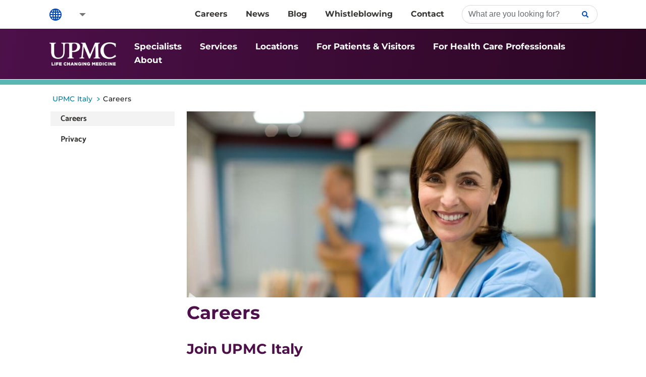

--- FILE ---
content_type: text/html; charset=utf-8
request_url: https://upmc.it/en/careers
body_size: 88247
content:
<!doctype html><html lang="en"><head><title data-react-helmet="true">Work with us | UPMC Italy</title><meta data-react-helmet="true" name="viewport" content="minimum-scale=1, initial-scale=1, width=device-width"/><meta data-react-helmet="true" name="description" content="UPMC in Italy is always looking for qualified personnel. Visit the website to stay updated on our job opportunities."/><link data-react-helmet="true" rel="canonical" href="https://upmc.it/en/careers"/><link data-react-helmet="true" rel="preconnect" href="https://consent.cookiebot.com"/><meta charset="utf-8"><meta name="viewport" content="width=device-width,initial-scale=1,shrink-to-fit=no"><meta name="theme-color" content="#000000"><link rel="apple-touch-icon" sizes="180x180" href="/dist/italy/apple-touch-icon.png"><link rel="icon" type="image/png" sizes="32x32" href="/dist/italy/favicon-32x32.png"><link rel="icon" type="image/png" sizes="16x16" href="/dist/italy/favicon-16x16.png"><link rel="manifest" href="/dist/italy/site.webmanifest"><link rel="shortcut icon" href="/dist/italy/favicon.ico"><style id="jss-server-side">.MuiPaper-root {
  color: rgba(0, 0, 0, 0.87);
  transition: box-shadow 300ms cubic-bezier(0.4, 0, 0.2, 1) 0ms;
  background-color: #fff;
}
.MuiPaper-rounded {
  border-radius: 4px;
}
.MuiPaper-outlined {
  border: 1px solid rgba(0, 0, 0, 0.12);
}
.MuiPaper-elevation0 {
  box-shadow: none;
}
.MuiPaper-elevation1 {
  box-shadow: 0px 2px 1px -1px rgba(0,0,0,0.2),0px 1px 1px 0px rgba(0,0,0,0.14),0px 1px 3px 0px rgba(0,0,0,0.12);
}
.MuiPaper-elevation2 {
  box-shadow: 0px 3px 1px -2px rgba(0,0,0,0.2),0px 2px 2px 0px rgba(0,0,0,0.14),0px 1px 5px 0px rgba(0,0,0,0.12);
}
.MuiPaper-elevation3 {
  box-shadow: 0px 3px 3px -2px rgba(0,0,0,0.2),0px 3px 4px 0px rgba(0,0,0,0.14),0px 1px 8px 0px rgba(0,0,0,0.12);
}
.MuiPaper-elevation4 {
  box-shadow: 0px 2px 4px -1px rgba(0,0,0,0.2),0px 4px 5px 0px rgba(0,0,0,0.14),0px 1px 10px 0px rgba(0,0,0,0.12);
}
.MuiPaper-elevation5 {
  box-shadow: 0px 3px 5px -1px rgba(0,0,0,0.2),0px 5px 8px 0px rgba(0,0,0,0.14),0px 1px 14px 0px rgba(0,0,0,0.12);
}
.MuiPaper-elevation6 {
  box-shadow: 0px 3px 5px -1px rgba(0,0,0,0.2),0px 6px 10px 0px rgba(0,0,0,0.14),0px 1px 18px 0px rgba(0,0,0,0.12);
}
.MuiPaper-elevation7 {
  box-shadow: 0px 4px 5px -2px rgba(0,0,0,0.2),0px 7px 10px 1px rgba(0,0,0,0.14),0px 2px 16px 1px rgba(0,0,0,0.12);
}
.MuiPaper-elevation8 {
  box-shadow: 0px 5px 5px -3px rgba(0,0,0,0.2),0px 8px 10px 1px rgba(0,0,0,0.14),0px 3px 14px 2px rgba(0,0,0,0.12);
}
.MuiPaper-elevation9 {
  box-shadow: 0px 5px 6px -3px rgba(0,0,0,0.2),0px 9px 12px 1px rgba(0,0,0,0.14),0px 3px 16px 2px rgba(0,0,0,0.12);
}
.MuiPaper-elevation10 {
  box-shadow: 0px 6px 6px -3px rgba(0,0,0,0.2),0px 10px 14px 1px rgba(0,0,0,0.14),0px 4px 18px 3px rgba(0,0,0,0.12);
}
.MuiPaper-elevation11 {
  box-shadow: 0px 6px 7px -4px rgba(0,0,0,0.2),0px 11px 15px 1px rgba(0,0,0,0.14),0px 4px 20px 3px rgba(0,0,0,0.12);
}
.MuiPaper-elevation12 {
  box-shadow: 0px 7px 8px -4px rgba(0,0,0,0.2),0px 12px 17px 2px rgba(0,0,0,0.14),0px 5px 22px 4px rgba(0,0,0,0.12);
}
.MuiPaper-elevation13 {
  box-shadow: 0px 7px 8px -4px rgba(0,0,0,0.2),0px 13px 19px 2px rgba(0,0,0,0.14),0px 5px 24px 4px rgba(0,0,0,0.12);
}
.MuiPaper-elevation14 {
  box-shadow: 0px 7px 9px -4px rgba(0,0,0,0.2),0px 14px 21px 2px rgba(0,0,0,0.14),0px 5px 26px 4px rgba(0,0,0,0.12);
}
.MuiPaper-elevation15 {
  box-shadow: 0px 8px 9px -5px rgba(0,0,0,0.2),0px 15px 22px 2px rgba(0,0,0,0.14),0px 6px 28px 5px rgba(0,0,0,0.12);
}
.MuiPaper-elevation16 {
  box-shadow: 0px 8px 10px -5px rgba(0,0,0,0.2),0px 16px 24px 2px rgba(0,0,0,0.14),0px 6px 30px 5px rgba(0,0,0,0.12);
}
.MuiPaper-elevation17 {
  box-shadow: 0px 8px 11px -5px rgba(0,0,0,0.2),0px 17px 26px 2px rgba(0,0,0,0.14),0px 6px 32px 5px rgba(0,0,0,0.12);
}
.MuiPaper-elevation18 {
  box-shadow: 0px 9px 11px -5px rgba(0,0,0,0.2),0px 18px 28px 2px rgba(0,0,0,0.14),0px 7px 34px 6px rgba(0,0,0,0.12);
}
.MuiPaper-elevation19 {
  box-shadow: 0px 9px 12px -6px rgba(0,0,0,0.2),0px 19px 29px 2px rgba(0,0,0,0.14),0px 7px 36px 6px rgba(0,0,0,0.12);
}
.MuiPaper-elevation20 {
  box-shadow: 0px 10px 13px -6px rgba(0,0,0,0.2),0px 20px 31px 3px rgba(0,0,0,0.14),0px 8px 38px 7px rgba(0,0,0,0.12);
}
.MuiPaper-elevation21 {
  box-shadow: 0px 10px 13px -6px rgba(0,0,0,0.2),0px 21px 33px 3px rgba(0,0,0,0.14),0px 8px 40px 7px rgba(0,0,0,0.12);
}
.MuiPaper-elevation22 {
  box-shadow: 0px 10px 14px -6px rgba(0,0,0,0.2),0px 22px 35px 3px rgba(0,0,0,0.14),0px 8px 42px 7px rgba(0,0,0,0.12);
}
.MuiPaper-elevation23 {
  box-shadow: 0px 11px 14px -7px rgba(0,0,0,0.2),0px 23px 36px 3px rgba(0,0,0,0.14),0px 9px 44px 8px rgba(0,0,0,0.12);
}
.MuiPaper-elevation24 {
  box-shadow: 0px 11px 15px -7px rgba(0,0,0,0.2),0px 24px 38px 3px rgba(0,0,0,0.14),0px 9px 46px 8px rgba(0,0,0,0.12);
}
.MuiButtonBase-root {
  color: inherit;
  border: 0;
  cursor: pointer;
  margin: 0;
  display: inline-flex;
  outline: 0;
  padding: 0;
  position: relative;
  align-items: center;
  user-select: none;
  border-radius: 0;
  vertical-align: middle;
  -moz-appearance: none;
  justify-content: center;
  text-decoration: none;
  background-color: transparent;
  -webkit-appearance: none;
  -webkit-tap-highlight-color: transparent;
}
.MuiButtonBase-root::-moz-focus-inner {
  border-style: none;
}
.MuiButtonBase-root.Mui-disabled {
  cursor: default;
  pointer-events: none;
}
@media print {
  .MuiButtonBase-root {
    color-adjust: exact;
  }
}
  .MuiIconButton-root {
    flex: 0 0 auto;
    color: rgba(0, 0, 0, 0.54);
    padding: 12px;
    overflow: visible;
    font-size: 3.085714285714286rem;
    text-align: center;
    transition: background-color 150ms cubic-bezier(0.4, 0, 0.2, 1) 0ms;
    border-radius: 50%;
  }
  .MuiIconButton-root:hover {
    background-color: rgba(0, 0, 0, 0.04);
  }
  .MuiIconButton-root.Mui-disabled {
    color: rgba(0, 0, 0, 0.26);
    background-color: transparent;
  }
@media (hover: none) {
  .MuiIconButton-root:hover {
    background-color: transparent;
  }
}
  .MuiIconButton-edgeStart {
    margin-left: -12px;
  }
  .MuiIconButton-sizeSmall.MuiIconButton-edgeStart {
    margin-left: -3px;
  }
  .MuiIconButton-edgeEnd {
    margin-right: -12px;
  }
  .MuiIconButton-sizeSmall.MuiIconButton-edgeEnd {
    margin-right: -3px;
  }
  .MuiIconButton-colorInherit {
    color: inherit;
  }
  .MuiIconButton-colorPrimary {
    color: #4d104a;
  }
  .MuiIconButton-colorPrimary:hover {
    background-color: rgba(77, 16, 74, 0.04);
  }
@media (hover: none) {
  .MuiIconButton-colorPrimary:hover {
    background-color: transparent;
  }
}
  .MuiIconButton-colorSecondary {
    color: #0047bb;
  }
  .MuiIconButton-colorSecondary:hover {
    background-color: rgba(0, 71, 187, 0.04);
  }
@media (hover: none) {
  .MuiIconButton-colorSecondary:hover {
    background-color: transparent;
  }
}
  .MuiIconButton-sizeSmall {
    padding: 3px;
    font-size: 2.3142857142857145rem;
  }
  .MuiIconButton-label {
    width: 100%;
    display: flex;
    align-items: inherit;
    justify-content: inherit;
  }
  .MuiAccordionDetails-root {
    display: flex;
    padding: 8px 16px 16px;
  }
  .MuiTypography-root {
    margin: 0;
  }
  .MuiTypography-body2 {
    font-size: 1.8rem;
    font-family: "Catamaran", sans-serif;
    font-weight: 400;
    line-height: 1.43;
  }
  .MuiTypography-body1 {
    font-size: 2.0571428571428574rem;
    font-family: "Catamaran", sans-serif;
    font-weight: 400;
    line-height: 1.5;
  }
  .MuiTypography-caption {
    font-size: 1.542857142857143rem;
    font-family: "Catamaran", sans-serif;
    font-weight: 400;
    line-height: 1.66;
  }
  .MuiTypography-button {
    font-size: 1.8rem;
    font-family: "Catamaran", sans-serif;
    font-weight: 500;
    line-height: 1.75;
    text-transform: uppercase;
  }
  .MuiTypography-h1 {
    font-size: 12.342857142857143rem;
    font-family: "Catamaran", sans-serif;
    font-weight: 300;
    line-height: 1.167;
  }
  .MuiTypography-h2 {
    font-size: 7.714285714285715rem;
    font-family: "Catamaran", sans-serif;
    font-weight: 300;
    line-height: 1.2;
  }
  .MuiTypography-h3 {
    font-size: 6.171428571428572rem;
    font-family: "Catamaran", sans-serif;
    font-weight: 400;
    line-height: 1.167;
  }
  .MuiTypography-h4 {
    font-size: 4.371428571428572rem;
    font-family: "Catamaran", sans-serif;
    font-weight: 400;
    line-height: 1.235;
  }
  .MuiTypography-h5 {
    font-size: 3.085714285714286rem;
    font-family: "Catamaran", sans-serif;
    font-weight: 400;
    line-height: 1.334;
  }
  .MuiTypography-h6 {
    font-size: 2.5714285714285716rem;
    font-family: "Catamaran", sans-serif;
    font-weight: 500;
    line-height: 1.6;
  }
  .MuiTypography-subtitle1 {
    font-size: 2.0571428571428574rem;
    font-family: "Catamaran", sans-serif;
    font-weight: 400;
    line-height: 1.75;
  }
  .MuiTypography-subtitle2 {
    font-size: 1.8rem;
    font-family: "Catamaran", sans-serif;
    font-weight: 500;
    line-height: 1.57;
  }
  .MuiTypography-overline {
    font-size: 1.542857142857143rem;
    font-family: "Catamaran", sans-serif;
    font-weight: 400;
    line-height: 2.66;
    text-transform: uppercase;
  }
  .MuiTypography-srOnly {
    width: 1px;
    height: 1px;
    overflow: hidden;
    position: absolute;
  }
  .MuiTypography-alignLeft {
    text-align: left;
  }
  .MuiTypography-alignCenter {
    text-align: center;
  }
  .MuiTypography-alignRight {
    text-align: right;
  }
  .MuiTypography-alignJustify {
    text-align: justify;
  }
  .MuiTypography-noWrap {
    overflow: hidden;
    white-space: nowrap;
    text-overflow: ellipsis;
  }
  .MuiTypography-gutterBottom {
    margin-bottom: 0.35em;
  }
  .MuiTypography-paragraph {
    margin-bottom: 16px;
  }
  .MuiTypography-colorInherit {
    color: inherit;
  }
  .MuiTypography-colorPrimary {
    color: #4d104a;
  }
  .MuiTypography-colorSecondary {
    color: #0047bb;
  }
  .MuiTypography-colorTextPrimary {
    color: rgba(0, 0, 0, 0.87);
  }
  .MuiTypography-colorTextSecondary {
    color: rgba(0, 0, 0, 0.54);
  }
  .MuiTypography-colorError {
    color: #f44336;
  }
  .MuiTypography-displayInline {
    display: inline;
  }
  .MuiTypography-displayBlock {
    display: block;
  }
  .MuiSvgIcon-root {
    fill: currentColor;
    width: 1em;
    height: 1em;
    display: inline-block;
    font-size: 3.085714285714286rem;
    transition: fill 200ms cubic-bezier(0.4, 0, 0.2, 1) 0ms;
    flex-shrink: 0;
    user-select: none;
  }
  .MuiSvgIcon-colorPrimary {
    color: #4d104a;
  }
  .MuiSvgIcon-colorSecondary {
    color: #0047bb;
  }
  .MuiSvgIcon-colorAction {
    color: rgba(0, 0, 0, 0.54);
  }
  .MuiSvgIcon-colorError {
    color: #f44336;
  }
  .MuiSvgIcon-colorDisabled {
    color: rgba(0, 0, 0, 0.26);
  }
  .MuiSvgIcon-fontSizeInherit {
    font-size: inherit;
  }
  .MuiSvgIcon-fontSizeSmall {
    font-size: 2.5714285714285716rem;
  }
  .MuiSvgIcon-fontSizeLarge {
    font-size: 4.5rem;
  }
  .MuiGrid-container {
    width: 100%;
    display: flex;
    flex-wrap: wrap;
    box-sizing: border-box;
  }
  .MuiGrid-item {
    margin: 0;
    box-sizing: border-box;
  }
  .MuiGrid-zeroMinWidth {
    min-width: 0;
  }
  .MuiGrid-direction-xs-column {
    flex-direction: column;
  }
  .MuiGrid-direction-xs-column-reverse {
    flex-direction: column-reverse;
  }
  .MuiGrid-direction-xs-row-reverse {
    flex-direction: row-reverse;
  }
  .MuiGrid-wrap-xs-nowrap {
    flex-wrap: nowrap;
  }
  .MuiGrid-wrap-xs-wrap-reverse {
    flex-wrap: wrap-reverse;
  }
  .MuiGrid-align-items-xs-center {
    align-items: center;
  }
  .MuiGrid-align-items-xs-flex-start {
    align-items: flex-start;
  }
  .MuiGrid-align-items-xs-flex-end {
    align-items: flex-end;
  }
  .MuiGrid-align-items-xs-baseline {
    align-items: baseline;
  }
  .MuiGrid-align-content-xs-center {
    align-content: center;
  }
  .MuiGrid-align-content-xs-flex-start {
    align-content: flex-start;
  }
  .MuiGrid-align-content-xs-flex-end {
    align-content: flex-end;
  }
  .MuiGrid-align-content-xs-space-between {
    align-content: space-between;
  }
  .MuiGrid-align-content-xs-space-around {
    align-content: space-around;
  }
  .MuiGrid-justify-content-xs-center {
    justify-content: center;
  }
  .MuiGrid-justify-content-xs-flex-end {
    justify-content: flex-end;
  }
  .MuiGrid-justify-content-xs-space-between {
    justify-content: space-between;
  }
  .MuiGrid-justify-content-xs-space-around {
    justify-content: space-around;
  }
  .MuiGrid-justify-content-xs-space-evenly {
    justify-content: space-evenly;
  }
  .MuiGrid-spacing-xs-1 {
    width: calc(100% + 8px);
    margin: -4px;
  }
  .MuiGrid-spacing-xs-1 > .MuiGrid-item {
    padding: 4px;
  }
  .MuiGrid-spacing-xs-2 {
    width: calc(100% + 16px);
    margin: -8px;
  }
  .MuiGrid-spacing-xs-2 > .MuiGrid-item {
    padding: 8px;
  }
  .MuiGrid-spacing-xs-3 {
    width: calc(100% + 24px);
    margin: -12px;
  }
  .MuiGrid-spacing-xs-3 > .MuiGrid-item {
    padding: 12px;
  }
  .MuiGrid-spacing-xs-4 {
    width: calc(100% + 32px);
    margin: -16px;
  }
  .MuiGrid-spacing-xs-4 > .MuiGrid-item {
    padding: 16px;
  }
  .MuiGrid-spacing-xs-5 {
    width: calc(100% + 40px);
    margin: -20px;
  }
  .MuiGrid-spacing-xs-5 > .MuiGrid-item {
    padding: 20px;
  }
  .MuiGrid-spacing-xs-6 {
    width: calc(100% + 48px);
    margin: -24px;
  }
  .MuiGrid-spacing-xs-6 > .MuiGrid-item {
    padding: 24px;
  }
  .MuiGrid-spacing-xs-7 {
    width: calc(100% + 56px);
    margin: -28px;
  }
  .MuiGrid-spacing-xs-7 > .MuiGrid-item {
    padding: 28px;
  }
  .MuiGrid-spacing-xs-8 {
    width: calc(100% + 64px);
    margin: -32px;
  }
  .MuiGrid-spacing-xs-8 > .MuiGrid-item {
    padding: 32px;
  }
  .MuiGrid-spacing-xs-9 {
    width: calc(100% + 72px);
    margin: -36px;
  }
  .MuiGrid-spacing-xs-9 > .MuiGrid-item {
    padding: 36px;
  }
  .MuiGrid-spacing-xs-10 {
    width: calc(100% + 80px);
    margin: -40px;
  }
  .MuiGrid-spacing-xs-10 > .MuiGrid-item {
    padding: 40px;
  }
  .MuiGrid-grid-xs-auto {
    flex-grow: 0;
    max-width: none;
    flex-basis: auto;
  }
  .MuiGrid-grid-xs-true {
    flex-grow: 1;
    max-width: 100%;
    flex-basis: 0;
  }
  .MuiGrid-grid-xs-1 {
    flex-grow: 0;
    max-width: 8.333333%;
    flex-basis: 8.333333%;
  }
  .MuiGrid-grid-xs-2 {
    flex-grow: 0;
    max-width: 16.666667%;
    flex-basis: 16.666667%;
  }
  .MuiGrid-grid-xs-3 {
    flex-grow: 0;
    max-width: 25%;
    flex-basis: 25%;
  }
  .MuiGrid-grid-xs-4 {
    flex-grow: 0;
    max-width: 33.333333%;
    flex-basis: 33.333333%;
  }
  .MuiGrid-grid-xs-5 {
    flex-grow: 0;
    max-width: 41.666667%;
    flex-basis: 41.666667%;
  }
  .MuiGrid-grid-xs-6 {
    flex-grow: 0;
    max-width: 50%;
    flex-basis: 50%;
  }
  .MuiGrid-grid-xs-7 {
    flex-grow: 0;
    max-width: 58.333333%;
    flex-basis: 58.333333%;
  }
  .MuiGrid-grid-xs-8 {
    flex-grow: 0;
    max-width: 66.666667%;
    flex-basis: 66.666667%;
  }
  .MuiGrid-grid-xs-9 {
    flex-grow: 0;
    max-width: 75%;
    flex-basis: 75%;
  }
  .MuiGrid-grid-xs-10 {
    flex-grow: 0;
    max-width: 83.333333%;
    flex-basis: 83.333333%;
  }
  .MuiGrid-grid-xs-11 {
    flex-grow: 0;
    max-width: 91.666667%;
    flex-basis: 91.666667%;
  }
  .MuiGrid-grid-xs-12 {
    flex-grow: 0;
    max-width: 100%;
    flex-basis: 100%;
  }
@media (min-width:600px) {
  .MuiGrid-grid-sm-auto {
    flex-grow: 0;
    max-width: none;
    flex-basis: auto;
  }
  .MuiGrid-grid-sm-true {
    flex-grow: 1;
    max-width: 100%;
    flex-basis: 0;
  }
  .MuiGrid-grid-sm-1 {
    flex-grow: 0;
    max-width: 8.333333%;
    flex-basis: 8.333333%;
  }
  .MuiGrid-grid-sm-2 {
    flex-grow: 0;
    max-width: 16.666667%;
    flex-basis: 16.666667%;
  }
  .MuiGrid-grid-sm-3 {
    flex-grow: 0;
    max-width: 25%;
    flex-basis: 25%;
  }
  .MuiGrid-grid-sm-4 {
    flex-grow: 0;
    max-width: 33.333333%;
    flex-basis: 33.333333%;
  }
  .MuiGrid-grid-sm-5 {
    flex-grow: 0;
    max-width: 41.666667%;
    flex-basis: 41.666667%;
  }
  .MuiGrid-grid-sm-6 {
    flex-grow: 0;
    max-width: 50%;
    flex-basis: 50%;
  }
  .MuiGrid-grid-sm-7 {
    flex-grow: 0;
    max-width: 58.333333%;
    flex-basis: 58.333333%;
  }
  .MuiGrid-grid-sm-8 {
    flex-grow: 0;
    max-width: 66.666667%;
    flex-basis: 66.666667%;
  }
  .MuiGrid-grid-sm-9 {
    flex-grow: 0;
    max-width: 75%;
    flex-basis: 75%;
  }
  .MuiGrid-grid-sm-10 {
    flex-grow: 0;
    max-width: 83.333333%;
    flex-basis: 83.333333%;
  }
  .MuiGrid-grid-sm-11 {
    flex-grow: 0;
    max-width: 91.666667%;
    flex-basis: 91.666667%;
  }
  .MuiGrid-grid-sm-12 {
    flex-grow: 0;
    max-width: 100%;
    flex-basis: 100%;
  }
}
@media (min-width:960px) {
  .MuiGrid-grid-md-auto {
    flex-grow: 0;
    max-width: none;
    flex-basis: auto;
  }
  .MuiGrid-grid-md-true {
    flex-grow: 1;
    max-width: 100%;
    flex-basis: 0;
  }
  .MuiGrid-grid-md-1 {
    flex-grow: 0;
    max-width: 8.333333%;
    flex-basis: 8.333333%;
  }
  .MuiGrid-grid-md-2 {
    flex-grow: 0;
    max-width: 16.666667%;
    flex-basis: 16.666667%;
  }
  .MuiGrid-grid-md-3 {
    flex-grow: 0;
    max-width: 25%;
    flex-basis: 25%;
  }
  .MuiGrid-grid-md-4 {
    flex-grow: 0;
    max-width: 33.333333%;
    flex-basis: 33.333333%;
  }
  .MuiGrid-grid-md-5 {
    flex-grow: 0;
    max-width: 41.666667%;
    flex-basis: 41.666667%;
  }
  .MuiGrid-grid-md-6 {
    flex-grow: 0;
    max-width: 50%;
    flex-basis: 50%;
  }
  .MuiGrid-grid-md-7 {
    flex-grow: 0;
    max-width: 58.333333%;
    flex-basis: 58.333333%;
  }
  .MuiGrid-grid-md-8 {
    flex-grow: 0;
    max-width: 66.666667%;
    flex-basis: 66.666667%;
  }
  .MuiGrid-grid-md-9 {
    flex-grow: 0;
    max-width: 75%;
    flex-basis: 75%;
  }
  .MuiGrid-grid-md-10 {
    flex-grow: 0;
    max-width: 83.333333%;
    flex-basis: 83.333333%;
  }
  .MuiGrid-grid-md-11 {
    flex-grow: 0;
    max-width: 91.666667%;
    flex-basis: 91.666667%;
  }
  .MuiGrid-grid-md-12 {
    flex-grow: 0;
    max-width: 100%;
    flex-basis: 100%;
  }
}
@media (min-width:1280px) {
  .MuiGrid-grid-lg-auto {
    flex-grow: 0;
    max-width: none;
    flex-basis: auto;
  }
  .MuiGrid-grid-lg-true {
    flex-grow: 1;
    max-width: 100%;
    flex-basis: 0;
  }
  .MuiGrid-grid-lg-1 {
    flex-grow: 0;
    max-width: 8.333333%;
    flex-basis: 8.333333%;
  }
  .MuiGrid-grid-lg-2 {
    flex-grow: 0;
    max-width: 16.666667%;
    flex-basis: 16.666667%;
  }
  .MuiGrid-grid-lg-3 {
    flex-grow: 0;
    max-width: 25%;
    flex-basis: 25%;
  }
  .MuiGrid-grid-lg-4 {
    flex-grow: 0;
    max-width: 33.333333%;
    flex-basis: 33.333333%;
  }
  .MuiGrid-grid-lg-5 {
    flex-grow: 0;
    max-width: 41.666667%;
    flex-basis: 41.666667%;
  }
  .MuiGrid-grid-lg-6 {
    flex-grow: 0;
    max-width: 50%;
    flex-basis: 50%;
  }
  .MuiGrid-grid-lg-7 {
    flex-grow: 0;
    max-width: 58.333333%;
    flex-basis: 58.333333%;
  }
  .MuiGrid-grid-lg-8 {
    flex-grow: 0;
    max-width: 66.666667%;
    flex-basis: 66.666667%;
  }
  .MuiGrid-grid-lg-9 {
    flex-grow: 0;
    max-width: 75%;
    flex-basis: 75%;
  }
  .MuiGrid-grid-lg-10 {
    flex-grow: 0;
    max-width: 83.333333%;
    flex-basis: 83.333333%;
  }
  .MuiGrid-grid-lg-11 {
    flex-grow: 0;
    max-width: 91.666667%;
    flex-basis: 91.666667%;
  }
  .MuiGrid-grid-lg-12 {
    flex-grow: 0;
    max-width: 100%;
    flex-basis: 100%;
  }
}
@media (min-width:1920px) {
  .MuiGrid-grid-xl-auto {
    flex-grow: 0;
    max-width: none;
    flex-basis: auto;
  }
  .MuiGrid-grid-xl-true {
    flex-grow: 1;
    max-width: 100%;
    flex-basis: 0;
  }
  .MuiGrid-grid-xl-1 {
    flex-grow: 0;
    max-width: 8.333333%;
    flex-basis: 8.333333%;
  }
  .MuiGrid-grid-xl-2 {
    flex-grow: 0;
    max-width: 16.666667%;
    flex-basis: 16.666667%;
  }
  .MuiGrid-grid-xl-3 {
    flex-grow: 0;
    max-width: 25%;
    flex-basis: 25%;
  }
  .MuiGrid-grid-xl-4 {
    flex-grow: 0;
    max-width: 33.333333%;
    flex-basis: 33.333333%;
  }
  .MuiGrid-grid-xl-5 {
    flex-grow: 0;
    max-width: 41.666667%;
    flex-basis: 41.666667%;
  }
  .MuiGrid-grid-xl-6 {
    flex-grow: 0;
    max-width: 50%;
    flex-basis: 50%;
  }
  .MuiGrid-grid-xl-7 {
    flex-grow: 0;
    max-width: 58.333333%;
    flex-basis: 58.333333%;
  }
  .MuiGrid-grid-xl-8 {
    flex-grow: 0;
    max-width: 66.666667%;
    flex-basis: 66.666667%;
  }
  .MuiGrid-grid-xl-9 {
    flex-grow: 0;
    max-width: 75%;
    flex-basis: 75%;
  }
  .MuiGrid-grid-xl-10 {
    flex-grow: 0;
    max-width: 83.333333%;
    flex-basis: 83.333333%;
  }
  .MuiGrid-grid-xl-11 {
    flex-grow: 0;
    max-width: 91.666667%;
    flex-basis: 91.666667%;
  }
  .MuiGrid-grid-xl-12 {
    flex-grow: 0;
    max-width: 100%;
    flex-basis: 100%;
  }
}
  .MuiListItem-root {
    width: 100%;
    display: flex;
    position: relative;
    box-sizing: border-box;
    text-align: left;
    align-items: center;
    padding-top: 8px;
    padding-bottom: 8px;
    justify-content: flex-start;
    text-decoration: none;
  }
  .MuiListItem-root.Mui-focusVisible {
    background-color: rgba(0, 0, 0, 0.08);
  }
  .MuiListItem-root.Mui-selected, .MuiListItem-root.Mui-selected:hover {
    background-color: rgba(0, 0, 0, 0.08);
  }
  .MuiListItem-root.Mui-disabled {
    opacity: 0.5;
  }
  .MuiListItem-container {
    position: relative;
  }
  .MuiListItem-dense {
    padding-top: 4px;
    padding-bottom: 4px;
  }
  .MuiListItem-alignItemsFlexStart {
    align-items: flex-start;
  }
  .MuiListItem-divider {
    border-bottom: 1px solid rgba(0, 0, 0, 0.12);
    background-clip: padding-box;
  }
  .MuiListItem-gutters {
    padding-left: 16px;
    padding-right: 16px;
  }
  .MuiListItem-button {
    transition: background-color 150ms cubic-bezier(0.4, 0, 0.2, 1) 0ms;
  }
  .MuiListItem-button:hover {
    text-decoration: none;
    background-color: rgba(0, 0, 0, 0.04);
  }
@media (hover: none) {
  .MuiListItem-button:hover {
    background-color: transparent;
  }
}
  .MuiListItem-secondaryAction {
    padding-right: 48px;
  }
  .MuiListItemText-root {
    flex: 1 1 auto;
    min-width: 0;
    margin-top: 4px;
    margin-bottom: 4px;
  }
  .MuiListItemText-multiline {
    margin-top: 6px;
    margin-bottom: 6px;
  }
  .MuiListItemText-inset {
    padding-left: 56px;
  }
  .MuiList-root {
    margin: 0;
    padding: 0;
    position: relative;
    list-style: none;
  }
  .MuiList-padding {
    padding-top: 8px;
    padding-bottom: 8px;
  }
  .MuiList-subheader {
    padding-top: 0;
  }
  .MuiAppBar-root {
    width: 100%;
    display: flex;
    z-index: 1100;
    box-sizing: border-box;
    flex-shrink: 0;
    flex-direction: column;
  }
  .MuiAppBar-positionFixed {
    top: 0;
    left: auto;
    right: 0;
    position: fixed;
  }
@media print {
  .MuiAppBar-positionFixed {
    position: absolute;
  }
}
  .MuiAppBar-positionAbsolute {
    top: 0;
    left: auto;
    right: 0;
    position: absolute;
  }
  .MuiAppBar-positionSticky {
    top: 0;
    left: auto;
    right: 0;
    position: sticky;
  }
  .MuiAppBar-positionStatic {
    position: static;
  }
  .MuiAppBar-positionRelative {
    position: relative;
  }
  .MuiAppBar-colorDefault {
    color: rgba(0, 0, 0, 0.87);
    background-color: #f5f5f5;
  }
  .MuiAppBar-colorPrimary {
    color: #fff;
    background-color: #4d104a;
  }
  .MuiAppBar-colorSecondary {
    color: #fff;
    background-color: #0047bb;
  }
  .MuiAppBar-colorInherit {
    color: inherit;
  }
  .MuiAppBar-colorTransparent {
    color: inherit;
    background-color: transparent;
  }
  .MuiToolbar-root {
    display: flex;
    position: relative;
    align-items: center;
  }
  .MuiToolbar-gutters {
    padding-left: 16px;
    padding-right: 16px;
  }
@media (min-width:600px) {
  .MuiToolbar-gutters {
    padding-left: 24px;
    padding-right: 24px;
  }
}
  .MuiToolbar-regular {
    min-height: 56px;
  }
@media (min-width:0px) and (orientation: landscape) {
  .MuiToolbar-regular {
    min-height: 48px;
  }
}
@media (min-width:600px) {
  .MuiToolbar-regular {
    min-height: 64px;
  }
}
  .MuiToolbar-dense {
    min-height: 48px;
  }
  .MuiPopover-paper {
    outline: 0;
    position: absolute;
    max-width: calc(100% - 32px);
    min-width: 16px;
    max-height: calc(100% - 32px);
    min-height: 16px;
    overflow-x: hidden;
    overflow-y: auto;
  }
  .MuiMenu-paper {
    max-height: calc(100% - 96px);
    -webkit-overflow-scrolling: touch;
  }
  .MuiMenu-list {
    outline: 0;
  }
@keyframes mui-auto-fill {}
@keyframes mui-auto-fill-cancel {}
  .MuiInputBase-root {
    color: rgba(0, 0, 0, 0.87);
    cursor: text;
    display: inline-flex;
    position: relative;
    font-size: 2.0571428571428574rem;
    box-sizing: border-box;
    align-items: center;
    font-family: "Catamaran", sans-serif;
    font-weight: 400;
    line-height: 1.1876em;
  }
  .MuiInputBase-root.Mui-disabled {
    color: rgba(0, 0, 0, 0.38);
    cursor: default;
  }
  .MuiInputBase-multiline {
    padding: 6px 0 7px;
  }
  .MuiInputBase-multiline.MuiInputBase-marginDense {
    padding-top: 3px;
  }
  .MuiInputBase-fullWidth {
    width: 100%;
  }
  .MuiInputBase-input {
    font: inherit;
    color: currentColor;
    width: 100%;
    border: 0;
    height: 1.1876em;
    margin: 0;
    display: block;
    padding: 6px 0 7px;
    min-width: 0;
    background: none;
    box-sizing: content-box;
    animation-name: mui-auto-fill-cancel;
    letter-spacing: inherit;
    animation-duration: 10ms;
    -webkit-tap-highlight-color: transparent;
  }
  .MuiInputBase-input::-webkit-input-placeholder {
    color: currentColor;
    opacity: 0.42;
    transition: opacity 200ms cubic-bezier(0.4, 0, 0.2, 1) 0ms;
  }
  .MuiInputBase-input::-moz-placeholder {
    color: currentColor;
    opacity: 0.42;
    transition: opacity 200ms cubic-bezier(0.4, 0, 0.2, 1) 0ms;
  }
  .MuiInputBase-input:-ms-input-placeholder {
    color: currentColor;
    opacity: 0.42;
    transition: opacity 200ms cubic-bezier(0.4, 0, 0.2, 1) 0ms;
  }
  .MuiInputBase-input::-ms-input-placeholder {
    color: currentColor;
    opacity: 0.42;
    transition: opacity 200ms cubic-bezier(0.4, 0, 0.2, 1) 0ms;
  }
  .MuiInputBase-input:focus {
    outline: 0;
  }
  .MuiInputBase-input:invalid {
    box-shadow: none;
  }
  .MuiInputBase-input::-webkit-search-decoration {
    -webkit-appearance: none;
  }
  .MuiInputBase-input.Mui-disabled {
    opacity: 1;
  }
  .MuiInputBase-input:-webkit-autofill {
    animation-name: mui-auto-fill;
    animation-duration: 5000s;
  }
  label[data-shrink=false] + .MuiInputBase-formControl .MuiInputBase-input::-webkit-input-placeholder {
    opacity: 0 !important;
  }
  label[data-shrink=false] + .MuiInputBase-formControl .MuiInputBase-input::-moz-placeholder {
    opacity: 0 !important;
  }
  label[data-shrink=false] + .MuiInputBase-formControl .MuiInputBase-input:-ms-input-placeholder {
    opacity: 0 !important;
  }
  label[data-shrink=false] + .MuiInputBase-formControl .MuiInputBase-input::-ms-input-placeholder {
    opacity: 0 !important;
  }
  label[data-shrink=false] + .MuiInputBase-formControl .MuiInputBase-input:focus::-webkit-input-placeholder {
    opacity: 0.42;
  }
  label[data-shrink=false] + .MuiInputBase-formControl .MuiInputBase-input:focus::-moz-placeholder {
    opacity: 0.42;
  }
  label[data-shrink=false] + .MuiInputBase-formControl .MuiInputBase-input:focus:-ms-input-placeholder {
    opacity: 0.42;
  }
  label[data-shrink=false] + .MuiInputBase-formControl .MuiInputBase-input:focus::-ms-input-placeholder {
    opacity: 0.42;
  }
  .MuiInputBase-inputMarginDense {
    padding-top: 3px;
  }
  .MuiInputBase-inputMultiline {
    height: auto;
    resize: none;
    padding: 0;
  }
  .MuiInputBase-inputTypeSearch {
    -moz-appearance: textfield;
    -webkit-appearance: textfield;
  }
  .MuiInput-root {
    position: relative;
  }
  label + .MuiInput-formControl {
    margin-top: 16px;
  }
  .MuiInput-colorSecondary.MuiInput-underline:after {
    border-bottom-color: #0047bb;
  }
  .MuiInput-underline:after {
    left: 0;
    right: 0;
    bottom: 0;
    content: "";
    position: absolute;
    transform: scaleX(0);
    transition: transform 200ms cubic-bezier(0.0, 0, 0.2, 1) 0ms;
    border-bottom: 2px solid #4d104a;
    pointer-events: none;
  }
  .MuiInput-underline.Mui-focused:after {
    transform: scaleX(1);
  }
  .MuiInput-underline.Mui-error:after {
    transform: scaleX(1);
    border-bottom-color: #f44336;
  }
  .MuiInput-underline:before {
    left: 0;
    right: 0;
    bottom: 0;
    content: "\00a0";
    position: absolute;
    transition: border-bottom-color 200ms cubic-bezier(0.4, 0, 0.2, 1) 0ms;
    border-bottom: 1px solid rgba(0, 0, 0, 0.42);
    pointer-events: none;
  }
  .MuiInput-underline:hover:not(.Mui-disabled):before {
    border-bottom: 2px solid rgba(0, 0, 0, 0.87);
  }
  .MuiInput-underline.Mui-disabled:before {
    border-bottom-style: dotted;
  }
@media (hover: none) {
  .MuiInput-underline:hover:not(.Mui-disabled):before {
    border-bottom: 1px solid rgba(0, 0, 0, 0.42);
  }
}
  .MuiSelect-select {
    cursor: pointer;
    min-width: 16px;
    user-select: none;
    border-radius: 0;
    -moz-appearance: none;
    -webkit-appearance: none;
  }
  .MuiSelect-select:focus {
    border-radius: 0;
    background-color: rgba(0, 0, 0, 0.05);
  }
  .MuiSelect-select::-ms-expand {
    display: none;
  }
  .MuiSelect-select.Mui-disabled {
    cursor: default;
  }
  .MuiSelect-select[multiple] {
    height: auto;
  }
  .MuiSelect-select:not([multiple]) option, .MuiSelect-select:not([multiple]) optgroup {
    background-color: #fff;
  }
  .MuiSelect-select.MuiSelect-select {
    padding-right: 24px;
  }
  .MuiSelect-filled.MuiSelect-filled {
    padding-right: 32px;
  }
  .MuiSelect-outlined {
    border-radius: 4px;
  }
  .MuiSelect-outlined.MuiSelect-outlined {
    padding-right: 32px;
  }
  .MuiSelect-selectMenu {
    height: auto;
    overflow: hidden;
    min-height: 1.1876em;
    white-space: nowrap;
    text-overflow: ellipsis;
  }
  .MuiSelect-icon {
    top: calc(50% - 12px);
    color: rgba(0, 0, 0, 0.54);
    right: 0;
    position: absolute;
    pointer-events: none;
  }
  .MuiSelect-icon.Mui-disabled {
    color: rgba(0, 0, 0, 0.26);
  }
  .MuiSelect-iconOpen {
    transform: rotate(180deg);
  }
  .MuiSelect-iconFilled {
    right: 7px;
  }
  .MuiSelect-iconOutlined {
    right: 7px;
  }
  .MuiSelect-nativeInput {
    left: 0;
    width: 100%;
    bottom: 0;
    opacity: 0;
    position: absolute;
    pointer-events: none;
  }
  .MuiDrawer-docked {
    flex: 0 0 auto;
  }
  .MuiDrawer-paper {
    top: 0;
    flex: 1 0 auto;
    height: 100%;
    display: flex;
    outline: 0;
    z-index: 1200;
    position: fixed;
    overflow-y: auto;
    flex-direction: column;
    -webkit-overflow-scrolling: touch;
  }
  .MuiDrawer-paperAnchorLeft {
    left: 0;
    right: auto;
  }
  .MuiDrawer-paperAnchorRight {
    left: auto;
    right: 0;
  }
  .MuiDrawer-paperAnchorTop {
    top: 0;
    left: 0;
    right: 0;
    bottom: auto;
    height: auto;
    max-height: 100%;
  }
  .MuiDrawer-paperAnchorBottom {
    top: auto;
    left: 0;
    right: 0;
    bottom: 0;
    height: auto;
    max-height: 100%;
  }
  .MuiDrawer-paperAnchorDockedLeft {
    border-right: 1px solid rgba(0, 0, 0, 0.12);
  }
  .MuiDrawer-paperAnchorDockedTop {
    border-bottom: 1px solid rgba(0, 0, 0, 0.12);
  }
  .MuiDrawer-paperAnchorDockedRight {
    border-left: 1px solid rgba(0, 0, 0, 0.12);
  }
  .MuiDrawer-paperAnchorDockedBottom {
    border-top: 1px solid rgba(0, 0, 0, 0.12);
  }
  .MuiContainer-root {
    width: 100%;
    display: block;
    box-sizing: border-box;
    margin-left: auto;
    margin-right: auto;
    padding-left: 16px;
    padding-right: 16px;
  }
@media (min-width:600px) {
  .MuiContainer-root {
    padding-left: 24px;
    padding-right: 24px;
  }
}
  .MuiContainer-disableGutters {
    padding-left: 0;
    padding-right: 0;
  }
@media (min-width:600px) {
  .MuiContainer-fixed {
    max-width: 600px;
  }
}
@media (min-width:960px) {
  .MuiContainer-fixed {
    max-width: 960px;
  }
}
@media (min-width:1280px) {
  .MuiContainer-fixed {
    max-width: 1280px;
  }
}
@media (min-width:1920px) {
  .MuiContainer-fixed {
    max-width: 1920px;
  }
}
@media (min-width:0px) {
  .MuiContainer-maxWidthXs {
    max-width: 444px;
  }
}
@media (min-width:600px) {
  .MuiContainer-maxWidthSm {
    max-width: 600px;
  }
}
@media (min-width:960px) {
  .MuiContainer-maxWidthMd {
    max-width: 960px;
  }
}
@media (min-width:1280px) {
  .MuiContainer-maxWidthLg {
    max-width: 1280px;
  }
}
@media (min-width:1920px) {
  .MuiContainer-maxWidthXl {
    max-width: 1920px;
  }
}</style><link href="/dist/italy/static/css/main.59bf586d.chunk.css" rel="stylesheet"></head><body><noscript>You need to enable JavaScript to run this app.</noscript><div id="root"><div role="region" aria-label="skip-to-content" class="skiptocontent"><a href="#main-content"> <!-- -->skip-to-content-text</a></div><div></div><div id="emergeny-alert-main" class="emergency-alert-desktop"></div><div class="header"><nav aria-label="Primary Navigation"><div class="grow utility-navigation"><div class="phone-number"><div class="language-selector"><img alt="globe-icon" src="/-/media/Project/UPMC/Italy/Icons/iconglobe.svg"/><div class="MuiInputBase-root MuiInput-root MuiInput-underline language-selection" role="region" aria-label="Language Selector"><div class="MuiSelect-root MuiSelect-select MuiSelect-selectMenu MuiInputBase-input MuiInput-input" tabindex="0" role="button" aria-haspopup="listbox" aria-labelledby="languageSelect3133464984312bdb61110f927b731adc" id="languageSelect3133464984312bdb61110f927b731adc"><span>&#8203;</span></div><input value="" aria-hidden="true" tabindex="-1" class="MuiSelect-nativeInput"/><svg class="MuiSvgIcon-root MuiSelect-icon" focusable="false" viewBox="0 0 24 24" aria-hidden="true"><path d="M7 10l5 5 5-5z"></path></svg></div></div></div><div class="utility-inner-wrapper"><div class="utility-nav-items"><div class="linklistcontainer"><ul class="linklist"><li class="linklistitem"><a href="/en/careers" class="" target="">Careers</a></li><li class="linklistitem"><a href="/en/news" class="" target="">News</a></li><li class="linklistitem"><a href="/en/blog" class="" target="">Blog</a></li><li class="linklistitem"><a href="/en/about/whistleblowing" class="" target="">Whistleblowing</a></li><li class="linklistitem"><a href="/en/contact" class="" target="">Contact</a></li></ul></div></div><div class="headerSearch"><div class="search-box-container"><div class="search-field-wrapper"><div class="search-field-border"><div class="search-field-frame"><input class="headless-search-field-input" value="" placeholder="What are you looking for?"/><div class="site-search-reset-button"></div><div class="site-search-search-button"><input type="submit" value="Search"/></div></div></div><div class="cancel-search">Cancel</div></div></div></div></div></div><div class="grow"><div class="nav-height"><header class="MuiPaper-root MuiAppBar-root MuiAppBar-positionFixed MuiAppBar-colorPrimary appbar mui-fixed MuiPaper-elevation4"><div class="grow mobile-language-selector"><div class="language-selector"><img alt="globe-icon" src="/-/media/Project/UPMC/Italy/Icons/iconglobe.svg"/><div class="MuiInputBase-root MuiInput-root MuiInput-underline language-selection" role="region" aria-label="Language Selector"><div class="MuiSelect-root MuiSelect-select MuiSelect-selectMenu MuiInputBase-input MuiInput-input" tabindex="0" role="button" aria-haspopup="listbox" aria-labelledby="languageSelect7fb1a64b72ea08f4826aca78db031d74" id="languageSelect7fb1a64b72ea08f4826aca78db031d74"><span>&#8203;</span></div><input value="" aria-hidden="true" tabindex="-1" class="MuiSelect-nativeInput"/><svg class="MuiSvgIcon-root MuiSelect-icon" focusable="false" viewBox="0 0 24 24" aria-hidden="true"><path d="M7 10l5 5 5-5z"></path></svg></div></div></div><div class="MuiToolbar-root MuiToolbar-regular toolbar"><div class="logo-wrapper"><div class="logo center"><a href="/en" target="" title="" class="logoLink"><img alt="UPMC" width="136" height="47" class="logoImage" src="https://imws.azureedge.net/-/jssmedia/project/upmc/shared/logoupmcwhitepng.png?h=47&amp;iar=0&amp;w=136&amp;rev=469954a0f14c4769b01468fc769cfdda&amp;hash=994535A907AF331BEA4759EC74F9D7D1"/></a></div></div><div class="section-desktop"><div class="desktop-nav-items"><div class="linklistcontainer"><ul class="linklist"><li class="linklistitem"><a href="/en/specialists" class="" target="">Specialists</a></li><li class="linklistitem"><a href="/en/services" class="" target="">Services</a></li><li class="linklistitem"><a href="/en/locations" class="" target="">Locations</a></li><li class="linklistitem"><a href="/en/patients-visitors" class="" target="">For Patients &amp; Visitors</a></li><li class="linklistitem"><a href="/en/health-care-professionals" class="" target="">For Health Care Professionals</a></li><li class="linklistitem"><a href="/en/about" class="" target="">About</a></li></ul></div></div></div><div class="section-mobile"><div class="mobile-header-search-wrapper"><div class="search-box-container"><div class="search-field-wrapper"><div class="search-field-border"><div class="search-field-frame"><input class="headless-search-field-input" value="" placeholder="Search.."/><div class="site-search-reset-button"></div><div class="site-search-search-button"><input type="submit" value="Search"/></div></div></div><div class="cancel-search">Cancel</div></div></div></div><div class="mobile-header-navigation-wrapper"><div class="MobileNavigation"><div class="MuiDrawer-root MuiDrawer-docked mobile-drawer"><div class="MuiPaper-root MuiDrawer-paper MuiDrawer-paperAnchorRight MuiDrawer-paperAnchorDockedRight MuiPaper-elevation0" style="visibility:hidden"><div role="presentation" class="mobile-drawer inner-drawer"><div><div class="drilldown-container "><div class="drilldown-header"><button class="MuiButtonBase-root MuiIconButton-root" tabindex="0" type="button"><span class="MuiIconButton-label"><div class="mobile-back-navigation"><svg class="MuiSvgIcon-root" focusable="false" viewBox="0 0 24 24" aria-hidden="true"><path d="M11.67 3.87L9.9 2.1 0 12l9.9 9.9 1.77-1.77L3.54 12z"></path></svg><span>UPMC Italy</span></div></span></button></div><div class="drilldown-title"><a href="/en/careers">Careers</a></div><div class="drilldown-body"><ul class="MuiList-root MuiList-padding"><div class="MuiButtonBase-root MuiListItem-root MuiListItem-gutters MuiListItem-button" tabindex="0" role="button" aria-disabled="false"><a href="/en/careers/privacy"><div class="MuiListItemText-root"><span class="MuiTypography-root MuiListItemText-primary MuiTypography-body1 MuiTypography-displayBlock">Privacy</span></div></a></div></ul></div></div></div></div></div></div><button class="MuiButtonBase-root MuiIconButton-root mobile-menu-button MuiIconButton-colorInherit MuiIconButton-edgeStart" tabindex="0" type="button" aria-label="open drawer"><span class="MuiIconButton-label"><svg class="MuiSvgIcon-root" focusable="false" viewBox="0 0 24 24" aria-hidden="true"><path d="M3 18h18v-2H3v2zm0-5h18v-2H3v2zm0-7v2h18V6H3z"></path></svg></span></button></div></div></div></div></header></div></div></nav></div><main id="main-content"><div class="container breadcrumbs-wrapper"><div class="breadcrumbs"><nav aria-label="breadcrumbs"><ul class="MuiList-root navigation MuiList-padding"><li class="MuiListItem-root MuiListItem-gutters"><a href="/en"><div class="MuiListItemText-root"><span class="MuiTypography-root MuiListItemText-primary MuiTypography-body1 MuiTypography-displayBlock">UPMC Italy</span></div></a> &gt; </li><li class="MuiListItem-root current-page MuiListItem-gutters"><div class="MuiListItemText-root"><span class="MuiTypography-root MuiListItemText-primary MuiTypography-body1 MuiTypography-displayBlock">Careers</span></div></li></ul></nav><div class="clear"></div></div></div><div class="MuiContainer-root MuiContainer-disableGutters"><div class="MuiGrid-root MuiGrid-container"><div class="MuiGrid-root MuiGrid-item MuiGrid-grid-xs-12"></div></div><div class="MuiGrid-root MuiGrid-container MuiGrid-align-items-xs-center MuiGrid-justify-content-xs-space-between MuiGrid-grid-xs-12"><div class="MuiGrid-root two-column-with-left-nav MuiGrid-container MuiGrid-item MuiGrid-grid-xs-12"><div class="MuiGrid-root MuiGrid-item MuiGrid-grid-xs-12 MuiGrid-grid-lg-3"><div class="left-navigation"><div class="skipnavigation"><a href="#center-content">skip-navigation-text</a></div><div><div class="section-title"><span><div class="active">Careers</div></span></div><div class="left-navigation-wrapper"><div class="MuiAccordionDetails-root"><ul class="linklist"><li class="linklistitem"><div class="linklistitem"><a href="/en/careers/privacy">Privacy</a></div></li></ul></div></div></div></div></div><div class="MuiGrid-root MuiGrid-item MuiGrid-grid-xs-12 MuiGrid-grid-lg-9" id="center-content"><div class="pagehero"><div class="responsiveimage"><picture><source media="(max-width: 600px)" srcSet="https://imws.azureedge.net/-/media/project/upmc/italy/heroes-and-banners/careers/mobile/it-en-careers-mobile-banner.jpg?h=153&amp;iar=0&amp;w=335&amp;rev=ea0a28fe35a04f0ab397eb128214fbd8&amp;hash=35698361B074AEAEE5BC09AD1CC5DEF6"/><source media="(max-width: 960px)"/><source srcSet="https://imws.azureedge.net/-/media/project/upmc/italy/heroes-and-banners/careers/desktop/it-en-careers-desktop-banner.jpg?h=488&amp;iar=0&amp;w=1072&amp;rev=a56816029aba4f05a2f06aabbdb36081&amp;hash=3CF4464C6AD47E2AF4524C74C1746BCB"/><img alt="Professionals" width="1072" height="488" class="img-responsive" src="https://imws.azureedge.net/-/jssmedia/project/upmc/italy/heroes-and-banners/careers/desktop/it-en-careers-desktop-banner.jpg?h=488&amp;iar=0&amp;w=1072&amp;rev=a56816029aba4f05a2f06aabbdb36081&amp;hash=3CF4464C6AD47E2AF4524C74C1746BCB"/></picture></div></div><h1>Careers</h1><div><div class="richtexteditor"><div><h2>Join UPMC Italy</h2>
<p>Every person who is part of the UPMC team makes a difference and plays a fundamental role in achieving our goal: to provide patients with the best care possible, close to home.</p>
<p>Search our job openings for positions in clinical areas, nursing, administration, technology, physicians, research, training opportunities, and more. </p></div></div></div><div class="MuiGrid-root three-column-content-row content-row MuiGrid-container MuiGrid-item MuiGrid-grid-xs-12"><div class="MuiGrid-root MuiGrid-item MuiGrid-grid-xs-12 MuiGrid-grid-md-4"><div></div></div><div class="MuiGrid-root MuiGrid-item MuiGrid-grid-xs-12 MuiGrid-grid-md-4"><div><div><div class="richtexteditor"><div><a href="/en/careers/redirect" title="Job Openings" class="cta">Job Openings</a></div></div></div></div></div><div class="MuiGrid-root MuiGrid-item MuiGrid-grid-xs-12 MuiGrid-grid-md-4"><div></div></div></div><div><div class="richtexteditor"><div><h2>At the forefront of innovation and excellence in healthcare</h2>
<p>UPMC is an international group that offers job opportunities in health care and medical research, both in clinical and management settings.</p>
<p>Working at UPMC means working in a dynamic and multicultural environment that is inclusive and innovative. Our inspiration are the founding values of UPMC: Quality and Safety, Dignity and Respect, Attention and Listening, Responsibility and Integrity, Excellence and Innovation. Ours is a work environment geared toward continuous improvement and the achievement of excellence, that promotes professional growth.</p>
<p>Our people are highly qualified and motivated, and they are encouraged to reach their full potential and think as leaders to be an inspiration to others. We will continue to expand our presence and activities in Italy, so we are looking for qualified and motivated people to join us.</p>
<h2>Join the UPMC Italy Growing Team</h2>
<p>UPMC has been providing services in Italy since 1997 with <strong><a href="https://www.ismett.edu/en/" title="Learn more about IRCCS ISMETT-UPMC.">IRCCS ISMETT-UPMC</a></strong> (Mediterranean Institute for Transplants and Highly Specialized Therapies) in Palermo. UPMC is also founding member of the <strong><a href="https://www.fondazionerimed.eu/?lang=en" title="Learn more about the Ri.MED Foundation.">Ri.MED Foundation</a></strong>, an initiative dedicated to translational scientific and biomedical research launched in partnership with the the Presidency of the Council, the CNR, the Region of Sicily, and the University of Pittsburgh, that is completing the Center for Biotechnology and Biomedical Research (CBRB). UPMC has brought the expertise of the international oncology network UPMC Hillman Cancer Center to Italy, with one center in Rome (<strong><a href="/en/locations/san-pietro" title="Learn more about UPMC Hillman Cancer Center San Pietro FBF.">UPMC Hillman Cancer Center San Pietro FBF</a></strong>), one in Mirabella Eclano, in the province of Avellino (<strong><a href="/en/locations/villa-maria" title="Learn more about UPMC Hillman Cancer Center Villa Maria.">UPMC Hillman Cancer Center Villa Maria</a></strong>) and the third within ISMETT-UPMC in Palermo. Since 2018, UPMC has been managing the private multi-specialty hospital <strong><a href="/en/locations/salvator-mundi" title="Learn more about UPMC Salvator Mundi International Hospital.">UPMC Salvator Mundi International Hospital</a></strong> in Rome.</p></div></div></div></div></div></div><div class="MuiGrid-root MuiGrid-container"><div class="MuiGrid-root MuiGrid-item MuiGrid-grid-xs-12"></div></div></div></main><footer><div class="footer-fullwidth-wrapper"><div class="footer-top-bar-container"><div class="MuiGrid-root footer-top-bar MuiGrid-container"><div class="MuiGrid-root MuiGrid-item MuiGrid-grid-xs-12 MuiGrid-grid-md-3"><div class="footer-logo-wrapper"><div class="logo center"><a href="/en" target="" title="" class="logoLink"><img alt="UPMC" width="136" height="47" class="logoImage" src="https://imws.azureedge.net/-/jssmedia/project/upmc/shared/logoupmcwhitepng.png?h=47&amp;iar=0&amp;w=136&amp;rev=469954a0f14c4769b01468fc769cfdda&amp;hash=994535A907AF331BEA4759EC74F9D7D1"/></a></div></div></div><div class="MuiGrid-root MuiGrid-item MuiGrid-grid-xs-12 MuiGrid-grid-md-6"><div class="footer-search-wrapper"><div class="MuiGrid-root footer-search-wrapper-grid MuiGrid-container"><div class="MuiGrid-root MuiGrid-item MuiGrid-grid-xs-12 MuiGrid-grid-md-5"><span class="footer-search-field-label">Search UPMC.it</span></div><div class="MuiGrid-root MuiGrid-item MuiGrid-grid-xs-12 MuiGrid-grid-md-7"><div class="search-box-container"><div class="search-field-wrapper"><div class="search-field-border"><div class="search-field-frame"><input class="headless-search-field-input" value="" placeholder="What are you looking for?"/><div class="site-search-reset-button"></div><div class="site-search-search-button"><input type="submit" value="Search"/></div></div></div><div class="cancel-search">Cancel</div></div></div></div></div></div></div><div class="MuiGrid-root MuiGrid-item MuiGrid-grid-xs-12 MuiGrid-grid-md-3"><div><div class="social-icon-wrapper"><div><div class="richtexteditor"><div><a href="https://www.facebook.com/UPMCItaly"><img alt="Facebook" src="https://imws.azureedge.net/-/media/project/upmc/italy/sitewide/footer/socialiconfacebook.svg?rev=ad39328acf914a1e891b1d4e3a32e899&amp;hash=6A50A619094543A807C08E4E552BE4D5" /></a>
&nbsp;
<a href="https://www.linkedin.com/company/upmc-italy"><img alt="LinkedIn" src="https://imws.azureedge.net/-/media/project/upmc/italy/sitewide/footer/socialiconlinkedin.svg?rev=12f8ea7fda6b4e66b551c43fdc670946&amp;hash=6897952625EA1A9ECEE62F359F41002D" /></a>
&nbsp;
<a href="https://www.youtube.com/@upmcitaly_"><img alt="YouTube" src="https://imws.azureedge.net/-/media/project/upmc/italy/sitewide/footer/socialiconyoutube.svg?rev=14f72d6c431645a98a50cac46412ec0f&amp;hash=109C5AE4E8370908C6434636231FEC8F" /></a></div></div></div></div></div></div></div></div><div class="footerSiteLinks"><div class="MuiContainer-root container-full-width MuiContainer-disableGutters"><div class="MuiGrid-root one-column-content-row content-row full-width MuiGrid-container"><div class="MuiGrid-root MuiGrid-item MuiGrid-grid-xs-12"><div></div></div></div></div><div class="MuiGrid-root three-column-content-row content-row MuiGrid-container MuiGrid-item MuiGrid-grid-xs-12"><div class="MuiGrid-root MuiGrid-item MuiGrid-grid-xs-12 MuiGrid-grid-md-4"><div><div class="linklistcontainer"><ul class="linklist"><li class="linklistitem"><a href="/en/specialists" class="footer-sitemap-header" target="">Specialists</a></li><li class="linklistitem"><a href="/en/specialists" class="footer-sitemap-viewall" target="">View All Specialists</a></li></ul></div></div></div><div class="MuiGrid-root MuiGrid-item MuiGrid-grid-xs-12 MuiGrid-grid-md-4"><div><div class="linklistcontainer"><ul class="linklist"><li class="linklistitem"><a href="/en/services" class="footer-sitemap-header" target="">Services</a></li><li class="linklistitem"><a href="/en/services/transplant" class="" target="">Transplant</a></li><li class="linklistitem"><a href="/en/services/general-surgery" class="" target="">General Surgery</a></li><li class="linklistitem"><a href="/en/services/oncology" class="" target="">Oncology</a></li><li class="linklistitem"><a href="/en/services/orthopaedics" class="" target="">Orthopaedics</a></li><li class="linklistitem"><a href="/en/services/cardiology" class="" target="">Cardiology</a></li><li class="linklistitem"><a href="/en/services" class="footer-sitemap-viewall" target="">View All Services</a></li></ul></div></div></div><div class="MuiGrid-root MuiGrid-item MuiGrid-grid-xs-12 MuiGrid-grid-md-4"><div><div class="linklistcontainer"><ul class="linklist"><li class="linklistitem"><a href="/en/locations" class="footer-sitemap-header" target="">Locations</a></li><li class="linklistitem"><a href="/en/locations/ismett" class="" target="">IRCCS ISMETT – UPMC</a></li><li class="linklistitem"><a href="/en/locations/salvator-mundi" class="" target="">UPMC Salvator Mundi International Hospital</a></li><li class="linklistitem"><a href="/en/locations/san-pietro" class="" target="">UPMC Hillman Cancer Center San Pietro FBF</a></li><li class="linklistitem"><a href="/en/locations/villa-maria" class="" target="">UPMC Hillman Cancer Center Villa Maria</a></li><li class="linklistitem"><a href="/en/locations" class="footer-sitemap-viewall" target="">View All Locations</a></li></ul></div></div></div></div><div class="MuiGrid-root three-column-content-row content-row MuiGrid-container MuiGrid-item MuiGrid-grid-xs-12"><div class="MuiGrid-root MuiGrid-item MuiGrid-grid-xs-12 MuiGrid-grid-md-4"><div><div class="linklistcontainer"><ul class="linklist"><li class="linklistitem"><a href="/en/patients-visitors" class="footer-sitemap-header" target="">For Patients &amp; Visitors</a></li><li class="linklistitem"><a href="/en/patients-visitors/patient-rights" class="" target="">Patient Rights</a></li><li class="linklistitem"><a href="/en/patients-visitors/patient-relations" class="" target="">Patient Relations</a></li></ul></div></div></div><div class="MuiGrid-root MuiGrid-item MuiGrid-grid-xs-12 MuiGrid-grid-md-4"><div><div class="linklistcontainer"><ul class="linklist"><li class="linklistitem"><a href="/en/health-care-professionals" class="footer-sitemap-header" target="">For Health Care Professionals</a></li><li class="linklistitem"><a href="/en/health-care-professionals" class="footer-sitemap-viewall" target="">View All Information for Health Care Professionals</a></li></ul></div></div></div><div class="MuiGrid-root MuiGrid-item MuiGrid-grid-xs-12 MuiGrid-grid-md-4"><div><div class="linklistcontainer"><ul class="linklist"><li class="linklistitem"><a href="/en/about" class="footer-sitemap-header" target="">About</a></li><li class="linklistitem"><a href="/en/about/mission-values" class="" target="">Mission and Values</a></li><li class="linklistitem"><a href="/en/about/italy" class="" target="">UPMC in Italy</a></li><li class="linklistitem"><a href="/en/about/apply-for-grants" class="" target="">Grants</a></li><li class="linklistitem"><a href="/en/about/privacy" class="" target="">Privacy</a></li><li class="linklistitem"><a href="/en/about/privacy/social-media" class="" target="">Social Media Policy</a></li><li class="linklistitem"><a href="/en/about/privacy/cookie" class="" target="">Internet Cookie Policy</a></li><li class="linklistitem"><a href="/en/about/privacy/email" class="" target="">E-mail Terms of Use</a></li><li class="linklistitem"><a href="/en/about/data-protection" class="" target="">Data Protection Officer</a></li><li class="linklistitem"><a href="/en/about/whistleblowing" class="" target="">Whistleblowing Policy</a></li><li class="linklistitem"><a href="/en/about/data-protection" class="" target="">UPMC Italy Company Data</a></li><li class="linklistitem"><a href="/en/locations/salvator-mundi/company-data" class="" target="">UPMC Salvator Mundi Company Data</a></li></ul></div></div></div></div></div><div class="footer-legal-container"><div class="MuiGrid-root MuiGrid-container"><div class="MuiGrid-root footer-icon-left MuiGrid-item MuiGrid-grid-xs-1"></div><div class="MuiGrid-root MuiGrid-item MuiGrid-grid-xs-10"><div class="MuiGrid-root footer-legal-spacing MuiGrid-container"><div class="MuiGrid-root footer-legal-grid MuiGrid-item MuiGrid-grid-xs-12"><div class="linklistcontainer"><ul class="linklist"><li class="linklistitem"><a href="/en/contact" class="" target="">Contact Us</a></li><li class="linklistitem"><a href="/en/about/terms" class="" target="">Website Terms of Use</a></li><li class="linklistitem"><a href="/en/about/privacy" class="" target="">Privacy Information</a></li><li class="linklistitem"><a href="/en/about/privacy/cookie" class="" target="">Cookie Policy</a></li><li class="linklistitem"><a href="/en/sitemap" class="" target="">Sitemap</a></li></ul></div></div><div class="MuiGrid-root footer-copyright-container MuiGrid-item MuiGrid-grid-xs-12"><span>© <!-- -->2026<!-- --> <!-- -->UPMC Affiliated with the University of Pittsburgh Schools of the Health Sciences</span></div></div></div><div class="MuiGrid-root footer-icon-right MuiGrid-item MuiGrid-grid-xs-1"></div></div></div></div></footer><div></div></div><script type="application/json" id="__JSS_STATE__">{"sitecore":{"context":{"pageEditing":false,"site":{"name":"Italy","rootPath":"\u002Fsitecore\u002Fcontent\u002FUPMC\u002FItaly","startPath":"\u002Fsitecore\u002Fcontent\u002FUPMC\u002FItaly\u002FHome","startItem":"\u002FHome","language":"it","hostName":"italy.upmc.local|italy-prod.upmc.com|italyls-prod.upmc.com|italy-prod-ssr.upmc.com|italy-prod-cd.upmc.com|upmc.it","targetHostName":"upmc.it"},"pageState":"normal","targetHostName":"http:\u002F\u002Fupmc.it\u002Fen\u002Fcareers","custom":{"targetHostName":"https:\u002F\u002Fupmc.it\u002Fen\u002Fcareers","siteHierarchy":{"homeNode":{"id":"{3A0E23E0-73DA-4E4D-A1C8-EA3A9D6F3F27}","isNavExclude":false,"isNavChildrenExclude":false,"setasParentPage":false,"navTitle":"UPMC Italy","parentNavID":"","children":[{"id":"{B7961E38-2B22-4DB8-A6E0-357033E69BD8}","isNavExclude":false,"isNavChildrenExclude":false,"setasParentPage":true,"navTitle":"About UPMC","parentNavID":"","children":[{"id":"{906D99F6-3A99-4810-B34E-F34706242141}","isNavExclude":false,"isNavChildrenExclude":false,"setasParentPage":false,"navTitle":"About UPMC in Italy","parentNavID":"","children":[],"url":"\u002Fen\u002Fabout\u002Fitaly","parentID":"{B7961E38-2B22-4DB8-A6E0-357033E69BD8}|{3A0E23E0-73DA-4E4D-A1C8-EA3A9D6F3F27}","breadcrumbTitle":"About UPMC in Italy","isBreadcrumbExclude":false,"noFollow":false,"noIndex":false,"lastModified":"2024-10-31"},{"id":"{2609AD48-7350-4911-865F-0CA37F447EFD}","isNavExclude":false,"isNavChildrenExclude":false,"setasParentPage":false,"navTitle":"Mission and Values","parentNavID":"","children":[],"url":"\u002Fen\u002Fabout\u002Fmission-values","parentID":"{B7961E38-2B22-4DB8-A6E0-357033E69BD8}|{3A0E23E0-73DA-4E4D-A1C8-EA3A9D6F3F27}","breadcrumbTitle":"Mission and Values","isBreadcrumbExclude":false,"noFollow":false,"noIndex":false,"lastModified":"2024-10-31"},{"id":"{B1ECCC85-6BE8-4E0D-81C3-670C4FEB33B4}","isNavExclude":false,"isNavChildrenExclude":false,"setasParentPage":false,"navTitle":"Our History","parentNavID":"","children":[],"url":"\u002Fen\u002Fabout\u002Fhistory","parentID":"{B7961E38-2B22-4DB8-A6E0-357033E69BD8}|{3A0E23E0-73DA-4E4D-A1C8-EA3A9D6F3F27}","breadcrumbTitle":"Our History","isBreadcrumbExclude":false,"noFollow":false,"noIndex":false,"lastModified":"2024-10-31"},{"id":"{C62A7D59-EB01-401C-A29A-DDF855D9E3F9}","isNavExclude":false,"isNavChildrenExclude":false,"setasParentPage":false,"navTitle":"Traveling to UPMC","parentNavID":"","children":[],"url":"\u002Fen\u002Fabout\u002Ftraveling-to-upmc","parentID":"{B7961E38-2B22-4DB8-A6E0-357033E69BD8}|{3A0E23E0-73DA-4E4D-A1C8-EA3A9D6F3F27}","breadcrumbTitle":"Traveling to UPMC","isBreadcrumbExclude":false,"noFollow":false,"noIndex":false,"lastModified":"2024-10-31"},{"id":"{E953DAF5-BA2E-4946-A099-D7B1936B3913}","isNavExclude":false,"isNavChildrenExclude":false,"setasParentPage":false,"navTitle":"Grants","parentNavID":"","children":[{"id":"{7CCAD0B5-8ACD-4878-AF04-EDFD2629BDE4}","isNavExclude":false,"isNavChildrenExclude":false,"setasParentPage":false,"navTitle":"Projects","parentNavID":"","children":[],"url":"\u002Fen\u002Fabout\u002Fapply-for-grants\u002Fprojects","parentID":"{E953DAF5-BA2E-4946-A099-D7B1936B3913}|{B7961E38-2B22-4DB8-A6E0-357033E69BD8}|{3A0E23E0-73DA-4E4D-A1C8-EA3A9D6F3F27}","breadcrumbTitle":"Projects","isBreadcrumbExclude":false,"noFollow":false,"noIndex":false,"lastModified":"2024-12-17"},{"id":"{EC2D3AFD-B783-4920-9894-2D0081718C77}","isNavExclude":false,"isNavChildrenExclude":false,"setasParentPage":false,"navTitle":"Proposals","parentNavID":"","children":[],"url":"\u002Fen\u002Fabout\u002Fapply-for-grants\u002Fproposals","parentID":"{E953DAF5-BA2E-4946-A099-D7B1936B3913}|{B7961E38-2B22-4DB8-A6E0-357033E69BD8}|{3A0E23E0-73DA-4E4D-A1C8-EA3A9D6F3F27}","breadcrumbTitle":"Proposals","isBreadcrumbExclude":false,"noFollow":false,"noIndex":false,"lastModified":"2025-01-16"}],"url":"\u002Fen\u002Fabout\u002Fapply-for-grants","parentID":"{B7961E38-2B22-4DB8-A6E0-357033E69BD8}|{3A0E23E0-73DA-4E4D-A1C8-EA3A9D6F3F27}","breadcrumbTitle":"Grants","isBreadcrumbExclude":false,"noFollow":false,"noIndex":false,"lastModified":"2024-12-17"},{"id":"{C8BA3B88-C9FF-42FB-A5D2-E462DAE67E08}","isNavExclude":false,"isNavChildrenExclude":false,"setasParentPage":false,"navTitle":"Terms of Use","parentNavID":"","children":[],"url":"\u002Fen\u002Fabout\u002Fterms","parentID":"{B7961E38-2B22-4DB8-A6E0-357033E69BD8}|{3A0E23E0-73DA-4E4D-A1C8-EA3A9D6F3F27}","breadcrumbTitle":"Terms of Use","isBreadcrumbExclude":false,"noFollow":false,"noIndex":false,"lastModified":"2024-10-31"},{"id":"{11230425-6D5E-4064-B3BA-239E9ACFFD0D}","isNavExclude":false,"isNavChildrenExclude":false,"setasParentPage":false,"navTitle":"Privacy","parentNavID":"","children":[{"id":"{2FD27C37-4301-4F53-9A78-E351F2F7C47E}","isNavExclude":false,"isNavChildrenExclude":false,"setasParentPage":false,"navTitle":"Cookie Policy","parentNavID":"","children":[],"url":"\u002Fen\u002Fabout\u002Fprivacy\u002Fcookie","parentID":"{11230425-6D5E-4064-B3BA-239E9ACFFD0D}|{B7961E38-2B22-4DB8-A6E0-357033E69BD8}|{3A0E23E0-73DA-4E4D-A1C8-EA3A9D6F3F27}","breadcrumbTitle":"Cookie Policy","isBreadcrumbExclude":false,"noFollow":false,"noIndex":false,"lastModified":"2024-08-07"},{"id":"{50899C6C-503D-4AE3-AF63-92B8DBDE5265}","isNavExclude":false,"isNavChildrenExclude":false,"setasParentPage":false,"navTitle":"E-mail Terms of Use","parentNavID":"","children":[],"url":"\u002Fen\u002Fabout\u002Fprivacy\u002Femail","parentID":"{11230425-6D5E-4064-B3BA-239E9ACFFD0D}|{B7961E38-2B22-4DB8-A6E0-357033E69BD8}|{3A0E23E0-73DA-4E4D-A1C8-EA3A9D6F3F27}","breadcrumbTitle":"E-mail Terms of Use","isBreadcrumbExclude":false,"noFollow":false,"noIndex":false,"lastModified":"2023-03-27"},{"id":"{D22584D8-04BA-4819-AABF-F444E6DDE86E}","isNavExclude":false,"isNavChildrenExclude":false,"setasParentPage":false,"navTitle":"Opening of Third-Party Accounts","parentNavID":"","children":[],"url":"\u002Fen\u002Fabout\u002Fprivacy\u002Fopening-of-third-party-accounts","parentID":"{11230425-6D5E-4064-B3BA-239E9ACFFD0D}|{B7961E38-2B22-4DB8-A6E0-357033E69BD8}|{3A0E23E0-73DA-4E4D-A1C8-EA3A9D6F3F27}","breadcrumbTitle":"Opening of Third-Party Accounts","isBreadcrumbExclude":false,"noFollow":false,"noIndex":false,"lastModified":"2025-04-01"},{"id":"{54DB48E7-A082-4798-BF0F-BBFF2ED7F41A}","isNavExclude":false,"isNavChildrenExclude":false,"setasParentPage":false,"navTitle":"Social Media","parentNavID":"","children":[],"url":"\u002Fen\u002Fabout\u002Fprivacy\u002Fsocial-media","parentID":"{11230425-6D5E-4064-B3BA-239E9ACFFD0D}|{B7961E38-2B22-4DB8-A6E0-357033E69BD8}|{3A0E23E0-73DA-4E4D-A1C8-EA3A9D6F3F27}","breadcrumbTitle":"Social Media","isBreadcrumbExclude":false,"noFollow":false,"noIndex":false,"lastModified":"2024-08-22"}],"url":"\u002Fen\u002Fabout\u002Fprivacy","parentID":"{B7961E38-2B22-4DB8-A6E0-357033E69BD8}|{3A0E23E0-73DA-4E4D-A1C8-EA3A9D6F3F27}","breadcrumbTitle":"Privacy","isBreadcrumbExclude":false,"noFollow":false,"noIndex":false,"lastModified":"2024-10-31"},{"id":"{F15BE409-E793-4C8A-A759-2F4E0ADD7233}","isNavExclude":false,"isNavChildrenExclude":false,"setasParentPage":false,"navTitle":"Company Data","parentNavID":"","children":[],"url":"\u002Fen\u002Fabout\u002Fcompany-data","parentID":"{B7961E38-2B22-4DB8-A6E0-357033E69BD8}|{3A0E23E0-73DA-4E4D-A1C8-EA3A9D6F3F27}","breadcrumbTitle":"Company Data","isBreadcrumbExclude":false,"noFollow":false,"noIndex":false,"lastModified":"2025-12-22"},{"id":"{FD9906B4-E856-4D16-AEE4-06BBB6DDC65B}","isNavExclude":false,"isNavChildrenExclude":false,"setasParentPage":false,"navTitle":"Data Protection","parentNavID":"","children":[],"url":"\u002Fen\u002Fabout\u002Fdata-protection","parentID":"{B7961E38-2B22-4DB8-A6E0-357033E69BD8}|{3A0E23E0-73DA-4E4D-A1C8-EA3A9D6F3F27}","breadcrumbTitle":"Data Protection","isBreadcrumbExclude":false,"noFollow":false,"noIndex":false,"lastModified":"2024-10-31"},{"id":"{697A70C3-D99D-4035-923F-F4ADCCA5A8B0}","isNavExclude":false,"isNavChildrenExclude":false,"setasParentPage":false,"navTitle":"Useful Links","parentNavID":"","children":[],"url":"\u002Fen\u002Fabout\u002Fuseful-links","parentID":"{B7961E38-2B22-4DB8-A6E0-357033E69BD8}|{3A0E23E0-73DA-4E4D-A1C8-EA3A9D6F3F27}","breadcrumbTitle":"Useful Links","isBreadcrumbExclude":false,"noFollow":false,"noIndex":false,"lastModified":"2024-10-31"},{"id":"{9710DC1C-7448-42C4-BB03-97CEB36739CA}","isNavExclude":false,"isNavChildrenExclude":false,"setasParentPage":false,"navTitle":"Whistleblowing Policy","parentNavID":"","children":[],"url":"\u002Fen\u002Fabout\u002Fwhistleblowing","parentID":"{B7961E38-2B22-4DB8-A6E0-357033E69BD8}|{3A0E23E0-73DA-4E4D-A1C8-EA3A9D6F3F27}","breadcrumbTitle":"Whistleblowing Policy","isBreadcrumbExclude":false,"noFollow":false,"noIndex":false,"lastModified":"2024-10-31"},{"id":"{AA6158A6-4CD1-4EA7-815B-DC9CFB447049}","isNavExclude":false,"isNavChildrenExclude":false,"setasParentPage":false,"navTitle":"Corporate Social Responsibility","parentNavID":"","children":[],"url":"\u002Fen\u002Fabout\u002Fcorporate-social-responsibility","parentID":"{B7961E38-2B22-4DB8-A6E0-357033E69BD8}|{3A0E23E0-73DA-4E4D-A1C8-EA3A9D6F3F27}","breadcrumbTitle":"Corporate Social Responsibility","isBreadcrumbExclude":false,"noFollow":false,"noIndex":false,"lastModified":"2024-10-31"},{"id":"{1136B29F-FD79-4D30-8CC8-FBA37DFF6E09}","isNavExclude":false,"isNavChildrenExclude":false,"setasParentPage":false,"navTitle":"Single Guarantee Committee (C.U.G.)","parentNavID":"","children":[],"url":"\u002Fen\u002Fabout\u002Fsingle-guarantee-committee","parentID":"{B7961E38-2B22-4DB8-A6E0-357033E69BD8}|{3A0E23E0-73DA-4E4D-A1C8-EA3A9D6F3F27}","breadcrumbTitle":"Single Guarantee Committee (C.U.G.)","isBreadcrumbExclude":false,"noFollow":false,"noIndex":false,"lastModified":"2024-10-31"}],"url":"\u002Fen\u002Fabout","parentID":"{3A0E23E0-73DA-4E4D-A1C8-EA3A9D6F3F27}","breadcrumbTitle":"About UPMC","isBreadcrumbExclude":false,"noFollow":false,"noIndex":false,"lastModified":"2023-04-11"},{"id":"{CE0A058D-DBBD-4A80-A51F-1B99A5EB321A}","isNavExclude":false,"isNavChildrenExclude":false,"setasParentPage":false,"navTitle":"UPMC Insights","parentNavID":"","children":[{"id":"{BAAF9EEB-6A4C-4A8F-A9CD-0CB7F04545BB}","isNavExclude":false,"isNavChildrenExclude":false,"setasParentPage":false,"navTitle":"Cancer Care","parentNavID":"","children":[{"id":"{2013400B-52D5-4223-A29F-548277A2369A}","isNavExclude":false,"isNavChildrenExclude":false,"setasParentPage":false,"navTitle":"Breast Cancer Prevention: Mammography","parentNavID":"","children":[],"url":"\u002Fen\u002Fblog\u002Fcancer-care\u002Fbreast-cancer-prevention-mammography","parentID":"{BAAF9EEB-6A4C-4A8F-A9CD-0CB7F04545BB}|{CE0A058D-DBBD-4A80-A51F-1B99A5EB321A}|{3A0E23E0-73DA-4E4D-A1C8-EA3A9D6F3F27}","breadcrumbTitle":"Breast Cancer Prevention: Mammography","isBreadcrumbExclude":false,"noFollow":false,"noIndex":false,"lastModified":"2025-03-25"},{"id":"{536C95FF-2CBE-4EA5-8F7F-94619CEF5484}","isNavExclude":false,"isNavChildrenExclude":false,"setasParentPage":false,"navTitle":"Breast Cancer Risk Factors","parentNavID":"","children":[],"url":"\u002Fen\u002Fblog\u002Fcancer-care\u002Fbreast-cancer-risk-factors","parentID":"{BAAF9EEB-6A4C-4A8F-A9CD-0CB7F04545BB}|{CE0A058D-DBBD-4A80-A51F-1B99A5EB321A}|{3A0E23E0-73DA-4E4D-A1C8-EA3A9D6F3F27}","breadcrumbTitle":"Breast Cancer Risk Factors","isBreadcrumbExclude":false,"noFollow":false,"noIndex":false,"lastModified":"2025-03-25"},{"id":"{8389BD8F-DE5B-443C-B2FC-CCCE40502FE9}","isNavExclude":false,"isNavChildrenExclude":false,"setasParentPage":false,"navTitle":"#WorldCancerDay. Cancer Screening and Prevention","parentNavID":"","children":[],"url":"\u002Fen\u002Fblog\u002Fcancer-care\u002Fcancer-screening","parentID":"{BAAF9EEB-6A4C-4A8F-A9CD-0CB7F04545BB}|{CE0A058D-DBBD-4A80-A51F-1B99A5EB321A}|{3A0E23E0-73DA-4E4D-A1C8-EA3A9D6F3F27}","breadcrumbTitle":"#WorldCancerDay. Cancer Screening and Prevention","isBreadcrumbExclude":false,"noFollow":false,"noIndex":false,"lastModified":"2025-03-25"},{"id":"{51093BB2-F1F7-47D7-8E26-F1F12F4BC59C}","isNavExclude":false,"isNavChildrenExclude":false,"setasParentPage":false,"navTitle":"Cancer Screening: A Clear Guide to Prevention and Health","parentNavID":"","children":[],"url":"\u002Fen\u002Fblog\u002Fcancer-care\u002Fcancer-screening-to-prevention-and-health","parentID":"{BAAF9EEB-6A4C-4A8F-A9CD-0CB7F04545BB}|{CE0A058D-DBBD-4A80-A51F-1B99A5EB321A}|{3A0E23E0-73DA-4E4D-A1C8-EA3A9D6F3F27}","breadcrumbTitle":"Cancer Screening: A Clear Guide to Prevention and Health","isBreadcrumbExclude":false,"noFollow":false,"noIndex":false,"lastModified":"2025-03-25"},{"id":"{5232B59A-233F-4677-8A63-8F9EB5A26439}","isNavExclude":false,"isNavChildrenExclude":false,"setasParentPage":false,"navTitle":"Cancer Screenings: Starting at What Age?","parentNavID":"","children":[],"url":"\u002Fen\u002Fblog\u002Fcancer-care\u002Fcancer-screenings-starting-at-what-age","parentID":"{BAAF9EEB-6A4C-4A8F-A9CD-0CB7F04545BB}|{CE0A058D-DBBD-4A80-A51F-1B99A5EB321A}|{3A0E23E0-73DA-4E4D-A1C8-EA3A9D6F3F27}","breadcrumbTitle":"Cancer Screenings: Starting at What Age?","isBreadcrumbExclude":false,"noFollow":false,"noIndex":false,"lastModified":"2025-03-25"},{"id":"{0DDB79DE-747C-476A-A87D-81645CA66001}","isNavExclude":false,"isNavChildrenExclude":false,"setasParentPage":false,"navTitle":"Cervical and Ovarian Cancer","parentNavID":"","children":[],"url":"\u002Fen\u002Fblog\u002Fcancer-care\u002Fcervical-and-ovarian-cancer","parentID":"{BAAF9EEB-6A4C-4A8F-A9CD-0CB7F04545BB}|{CE0A058D-DBBD-4A80-A51F-1B99A5EB321A}|{3A0E23E0-73DA-4E4D-A1C8-EA3A9D6F3F27}","breadcrumbTitle":"Cervical and Ovarian Cancer","isBreadcrumbExclude":false,"noFollow":false,"noIndex":false,"lastModified":"2025-03-25"},{"id":"{48CB9B69-422B-4BF8-959D-708D73A75CA4}","isNavExclude":false,"isNavChildrenExclude":false,"setasParentPage":false,"navTitle":"Colorectal Cancer: Am I At Risk?","parentNavID":"","children":[],"url":"\u002Fen\u002Fblog\u002Fcancer-care\u002Fcolorectal-cancer","parentID":"{BAAF9EEB-6A4C-4A8F-A9CD-0CB7F04545BB}|{CE0A058D-DBBD-4A80-A51F-1B99A5EB321A}|{3A0E23E0-73DA-4E4D-A1C8-EA3A9D6F3F27}","breadcrumbTitle":"Colorectal Cancer: Am I At Risk?","isBreadcrumbExclude":false,"noFollow":false,"noIndex":false,"lastModified":"2025-03-25"},{"id":"{9B81EC3C-D788-4A28-8192-4ED98921A1D2}","isNavExclude":false,"isNavChildrenExclude":false,"setasParentPage":false,"navTitle":"The Difference Between Chemo and Radiation","parentNavID":"","children":[],"url":"\u002Fen\u002Fblog\u002Fcancer-care\u002Fdifference-between-chemo-and-radiation","parentID":"{BAAF9EEB-6A4C-4A8F-A9CD-0CB7F04545BB}|{CE0A058D-DBBD-4A80-A51F-1B99A5EB321A}|{3A0E23E0-73DA-4E4D-A1C8-EA3A9D6F3F27}","breadcrumbTitle":"The Difference Between Chemo and Radiation","isBreadcrumbExclude":false,"noFollow":false,"noIndex":false,"lastModified":"2025-03-25"},{"id":"{95E8516E-F634-4CB9-9802-4DFF9799372F}","isNavExclude":false,"isNavChildrenExclude":false,"setasParentPage":false,"navTitle":"Different Types of Breast Cancer Prevention and Symptoms","parentNavID":"","children":[],"url":"\u002Fen\u002Fblog\u002Fcancer-care\u002Fdifferent-types-of-breast-cancer-prevention-and-symptoms","parentID":"{BAAF9EEB-6A4C-4A8F-A9CD-0CB7F04545BB}|{CE0A058D-DBBD-4A80-A51F-1B99A5EB321A}|{3A0E23E0-73DA-4E4D-A1C8-EA3A9D6F3F27}","breadcrumbTitle":"Different Types of Breast Cancer Prevention and Symptoms","isBreadcrumbExclude":false,"noFollow":false,"noIndex":false,"lastModified":"2025-04-24"},{"id":"{79ABA94E-2F6C-427B-A5C5-D6EA3B1BD58E}","isNavExclude":false,"isNavChildrenExclude":false,"setasParentPage":false,"navTitle":"The Importance of Breast Cancer Screenings","parentNavID":"","children":[],"url":"\u002Fen\u002Fblog\u002Fcancer-care\u002Fimportance-of-breast-cancer-screenings","parentID":"{BAAF9EEB-6A4C-4A8F-A9CD-0CB7F04545BB}|{CE0A058D-DBBD-4A80-A51F-1B99A5EB321A}|{3A0E23E0-73DA-4E4D-A1C8-EA3A9D6F3F27}","breadcrumbTitle":"The Importance of Breast Cancer Screenings","isBreadcrumbExclude":false,"noFollow":false,"noIndex":false,"lastModified":"2025-03-25"},{"id":"{5AAE99FB-BB62-46F0-88A0-072ECB3C8D45}","isNavExclude":false,"isNavChildrenExclude":false,"setasParentPage":false,"navTitle":"Lung Cancer: CT Scan for Prevention. Interview with Dr. Paciucci","parentNavID":"","children":[],"url":"\u002Fen\u002Fblog\u002Fcancer-care\u002Flung-cancer-ct-scan-for-prevention-interview-with-dr-paciucci","parentID":"{BAAF9EEB-6A4C-4A8F-A9CD-0CB7F04545BB}|{CE0A058D-DBBD-4A80-A51F-1B99A5EB321A}|{3A0E23E0-73DA-4E4D-A1C8-EA3A9D6F3F27}","breadcrumbTitle":"Lung Cancer: CT Scan for Prevention. Interview with Dr. Paciucci","isBreadcrumbExclude":false,"noFollow":false,"noIndex":false,"lastModified":"2025-07-28"},{"id":"{036B758A-B146-4114-B011-F98618CB27F3}","isNavExclude":false,"isNavChildrenExclude":false,"setasParentPage":false,"navTitle":"Questions To Ask Your Medical Oncologist","parentNavID":"","children":[],"url":"\u002Fen\u002Fblog\u002Fcancer-care\u002Fquestions-to-ask-your-medical-oncologist","parentID":"{BAAF9EEB-6A4C-4A8F-A9CD-0CB7F04545BB}|{CE0A058D-DBBD-4A80-A51F-1B99A5EB321A}|{3A0E23E0-73DA-4E4D-A1C8-EA3A9D6F3F27}","breadcrumbTitle":"Questions To Ask Your Medical Oncologist","isBreadcrumbExclude":false,"noFollow":false,"noIndex":false,"lastModified":"2025-03-25"},{"id":"{6C6C0C6E-8107-4DF4-9425-7CF6178D041E}","isNavExclude":false,"isNavChildrenExclude":false,"setasParentPage":false,"navTitle":"Radiofrequency: Treatment of Pancreatic Tumors","parentNavID":"","children":[],"url":"\u002Fen\u002Fblog\u002Fcancer-care\u002Fradiofrequency-pancreatic-tumors-treatment-ultrasound-endoscopy","parentID":"{BAAF9EEB-6A4C-4A8F-A9CD-0CB7F04545BB}|{CE0A058D-DBBD-4A80-A51F-1B99A5EB321A}|{3A0E23E0-73DA-4E4D-A1C8-EA3A9D6F3F27}","breadcrumbTitle":"Radiofrequency: Treatment of Pancreatic Tumors","isBreadcrumbExclude":false,"noFollow":false,"noIndex":false,"lastModified":"2025-03-25"},{"id":"{8F87A052-374A-4C37-A9BB-0FA933740AFE}","isNavExclude":false,"isNavChildrenExclude":false,"setasParentPage":false,"navTitle":"Radiotherapy: What is a Linear Accelerator?","parentNavID":"","children":[],"url":"\u002Fen\u002Fblog\u002Fcancer-care\u002Fradiotherapy-what-is-a-linear-accelerator","parentID":"{BAAF9EEB-6A4C-4A8F-A9CD-0CB7F04545BB}|{CE0A058D-DBBD-4A80-A51F-1B99A5EB321A}|{3A0E23E0-73DA-4E4D-A1C8-EA3A9D6F3F27}","breadcrumbTitle":"Radiotherapy: What is a Linear Accelerator?","isBreadcrumbExclude":false,"noFollow":false,"noIndex":false,"lastModified":"2025-06-12"},{"id":"{D697CBA3-F908-4F8A-B01D-2BFBFA2EB678}","isNavExclude":false,"isNavChildrenExclude":false,"setasParentPage":false,"navTitle":"Peritoneal Tumors: Innovative and Multidisciplinary Approach","parentNavID":"","children":[],"url":"\u002Fen\u002Fblog\u002Fcancer-care\u002Ftumors-peritoneum-treatment-chemotherapy","parentID":"{BAAF9EEB-6A4C-4A8F-A9CD-0CB7F04545BB}|{CE0A058D-DBBD-4A80-A51F-1B99A5EB321A}|{3A0E23E0-73DA-4E4D-A1C8-EA3A9D6F3F27}","breadcrumbTitle":"Peritoneal Tumors: Innovative and Multidisciplinary Approach","isBreadcrumbExclude":false,"noFollow":false,"noIndex":false,"lastModified":"2025-03-25"},{"id":"{FB8694C9-4CF2-483D-8C21-3375927164CD}","isNavExclude":false,"isNavChildrenExclude":false,"setasParentPage":false,"navTitle":"When to Worry About Breast Pain","parentNavID":"","children":[],"url":"\u002Fen\u002Fblog\u002Fcancer-care\u002Fwhen-to-worry-about-breast-pain","parentID":"{BAAF9EEB-6A4C-4A8F-A9CD-0CB7F04545BB}|{CE0A058D-DBBD-4A80-A51F-1B99A5EB321A}|{3A0E23E0-73DA-4E4D-A1C8-EA3A9D6F3F27}","breadcrumbTitle":"When to Worry About Breast Pain","isBreadcrumbExclude":false,"noFollow":false,"noIndex":false,"lastModified":"2025-03-25"}],"url":"\u002Fen\u002Fblog\u002Fcancer-care","parentID":"{CE0A058D-DBBD-4A80-A51F-1B99A5EB321A}|{3A0E23E0-73DA-4E4D-A1C8-EA3A9D6F3F27}","breadcrumbTitle":"Cancer Care","isBreadcrumbExclude":false,"noFollow":false,"noIndex":false,"lastModified":"2025-03-13"},{"id":"{0B4C322C-F87E-4F19-ACAC-C6D28A518552}","isNavExclude":false,"isNavChildrenExclude":false,"setasParentPage":false,"navTitle":"COVID-19","parentNavID":"","children":[],"url":"\u002Fen\u002Fblog\u002Fcovid-19","parentID":"{CE0A058D-DBBD-4A80-A51F-1B99A5EB321A}|{3A0E23E0-73DA-4E4D-A1C8-EA3A9D6F3F27}","breadcrumbTitle":"COVID-19","isBreadcrumbExclude":false,"noFollow":false,"noIndex":false,"lastModified":"2025-03-13"},{"id":"{D8C046B5-B425-48A2-A8E5-EBE5DE2AFCC4}","isNavExclude":false,"isNavChildrenExclude":false,"setasParentPage":false,"navTitle":"Dermatology","parentNavID":"","children":[{"id":"{BA8E9BC5-D837-4591-9662-6FB0EFE12C49}","isNavExclude":false,"isNavChildrenExclude":false,"setasParentPage":false,"navTitle":"Top 5 Facts About Skin Cancer: Prevention and Detection","parentNavID":"","children":[],"url":"\u002Fen\u002Fblog\u002Fdermatology\u002F5-facts-about-skin-cancer","parentID":"{D8C046B5-B425-48A2-A8E5-EBE5DE2AFCC4}|{CE0A058D-DBBD-4A80-A51F-1B99A5EB321A}|{3A0E23E0-73DA-4E4D-A1C8-EA3A9D6F3F27}","breadcrumbTitle":"Top 5 Facts About Skin Cancer: Prevention and Detection","isBreadcrumbExclude":false,"noFollow":false,"noIndex":false,"lastModified":"2025-03-25"},{"id":"{9E21C530-F22E-4D97-8974-1D17D94F3E12}","isNavExclude":false,"isNavChildrenExclude":false,"setasParentPage":false,"navTitle":"Aesthetic Laser Treatments","parentNavID":"","children":[],"url":"\u002Fen\u002Fblog\u002Fdermatology\u002Faesthetic-laser-treatments","parentID":"{D8C046B5-B425-48A2-A8E5-EBE5DE2AFCC4}|{CE0A058D-DBBD-4A80-A51F-1B99A5EB321A}|{3A0E23E0-73DA-4E4D-A1C8-EA3A9D6F3F27}","breadcrumbTitle":"Aesthetic Laser Treatments","isBreadcrumbExclude":false,"noFollow":false,"noIndex":false,"lastModified":"2025-03-25"},{"id":"{46D52802-70CE-410E-BB77-6EFDB4CE6C2C}","isNavExclude":false,"isNavChildrenExclude":false,"setasParentPage":false,"navTitle":"Can You Tell Melanoma Facts From Myths?","parentNavID":"","children":[],"url":"\u002Fen\u002Fblog\u002Fdermatology\u002Fmelanoma-myths","parentID":"{D8C046B5-B425-48A2-A8E5-EBE5DE2AFCC4}|{CE0A058D-DBBD-4A80-A51F-1B99A5EB321A}|{3A0E23E0-73DA-4E4D-A1C8-EA3A9D6F3F27}","breadcrumbTitle":"Can You Tell Melanoma Facts From Myths?","isBreadcrumbExclude":false,"noFollow":false,"noIndex":false,"lastModified":"2025-04-17"},{"id":"{08D6887A-8A17-4111-B204-1DFFB832FEB2}","isNavExclude":false,"isNavChildrenExclude":false,"setasParentPage":false,"navTitle":"Melanoma: Risk Factors","parentNavID":"","children":[],"url":"\u002Fen\u002Fblog\u002Fdermatology\u002Fmelanoma-risk-factors","parentID":"{D8C046B5-B425-48A2-A8E5-EBE5DE2AFCC4}|{CE0A058D-DBBD-4A80-A51F-1B99A5EB321A}|{3A0E23E0-73DA-4E4D-A1C8-EA3A9D6F3F27}","breadcrumbTitle":"Melanoma: Risk Factors","isBreadcrumbExclude":false,"noFollow":false,"noIndex":false,"lastModified":"2025-03-25"},{"id":"{857F0492-2829-46C0-8629-66141D614B32}","isNavExclude":false,"isNavChildrenExclude":false,"setasParentPage":false,"navTitle":"Scars","parentNavID":"","children":[],"url":"\u002Fen\u002Fblog\u002Fdermatology\u002Fscars","parentID":"{D8C046B5-B425-48A2-A8E5-EBE5DE2AFCC4}|{CE0A058D-DBBD-4A80-A51F-1B99A5EB321A}|{3A0E23E0-73DA-4E4D-A1C8-EA3A9D6F3F27}","breadcrumbTitle":"Scars","isBreadcrumbExclude":false,"noFollow":false,"noIndex":false,"lastModified":"2025-03-25"},{"id":"{067B4EDB-70AB-4EDC-89B4-91D49F0024CE}","isNavExclude":false,"isNavChildrenExclude":false,"setasParentPage":false,"navTitle":"Sun Blisters","parentNavID":"","children":[],"url":"\u002Fen\u002Fblog\u002Fdermatology\u002Fsun-blisters","parentID":"{D8C046B5-B425-48A2-A8E5-EBE5DE2AFCC4}|{CE0A058D-DBBD-4A80-A51F-1B99A5EB321A}|{3A0E23E0-73DA-4E4D-A1C8-EA3A9D6F3F27}","breadcrumbTitle":"Sun Blisters","isBreadcrumbExclude":false,"noFollow":false,"noIndex":false,"lastModified":"2025-03-25"},{"id":"{883C039E-E496-4DBF-9919-1EC85F0CC032}","isNavExclude":false,"isNavChildrenExclude":false,"setasParentPage":false,"navTitle":"Sunburn or Sun Poisoning? Tell the Difference","parentNavID":"","children":[],"url":"\u002Fen\u002Fblog\u002Fdermatology\u002Fsunburn-or-sun-poisoning","parentID":"{D8C046B5-B425-48A2-A8E5-EBE5DE2AFCC4}|{CE0A058D-DBBD-4A80-A51F-1B99A5EB321A}|{3A0E23E0-73DA-4E4D-A1C8-EA3A9D6F3F27}","breadcrumbTitle":"Sunburn or Sun Poisoning? Tell the Difference","isBreadcrumbExclude":false,"noFollow":false,"noIndex":false,"lastModified":"2025-08-12"}],"url":"\u002Fen\u002Fblog\u002Fdermatology","parentID":"{CE0A058D-DBBD-4A80-A51F-1B99A5EB321A}|{3A0E23E0-73DA-4E4D-A1C8-EA3A9D6F3F27}","breadcrumbTitle":"Dermatology","isBreadcrumbExclude":false,"noFollow":false,"noIndex":false,"lastModified":"2025-03-13"},{"id":"{CB54C3B6-2CFC-4326-A30F-F25E130A4B72}","isNavExclude":false,"isNavChildrenExclude":false,"setasParentPage":false,"navTitle":"Digestive Health","parentNavID":"","children":[{"id":"{DFC153B7-8C2E-4D2F-81A4-495B7D5B90DB}","isNavExclude":false,"isNavChildrenExclude":false,"setasParentPage":false,"navTitle":"Gastroscopy and Colonoscopy: What are the Differences?","parentNavID":"","children":[],"url":"\u002Fen\u002Fblog\u002Fdigestive-health\u002Fgastroscopy-and-colonoscopy","parentID":"{CB54C3B6-2CFC-4326-A30F-F25E130A4B72}|{CE0A058D-DBBD-4A80-A51F-1B99A5EB321A}|{3A0E23E0-73DA-4E4D-A1C8-EA3A9D6F3F27}","breadcrumbTitle":"Gastroscopy and Colonoscopy: What are the Differences?","isBreadcrumbExclude":false,"noFollow":false,"noIndex":false,"lastModified":"2025-04-08"},{"id":"{DD4AE75E-38CE-452E-AF4D-F9FFD31D62B7}","isNavExclude":false,"isNavChildrenExclude":false,"setasParentPage":false,"navTitle":"Intestinal Dysbiosis: The Role of the Microbiota","parentNavID":"","children":[],"url":"\u002Fen\u002Fblog\u002Fdigestive-health\u002Fintestinal-dysbiosis","parentID":"{CB54C3B6-2CFC-4326-A30F-F25E130A4B72}|{CE0A058D-DBBD-4A80-A51F-1B99A5EB321A}|{3A0E23E0-73DA-4E4D-A1C8-EA3A9D6F3F27}","breadcrumbTitle":"Intestinal Dysbiosis: The Role of the Microbiota","isBreadcrumbExclude":false,"noFollow":false,"noIndex":false,"lastModified":"2025-04-14"},{"id":"{C03107D9-9609-4C1C-AF59-9A47419A8E24}","isNavExclude":false,"isNavChildrenExclude":false,"setasParentPage":false,"navTitle":"Stomach Pain: When to Worry About Stomach Ache","parentNavID":"","children":[],"url":"\u002Fen\u002Fblog\u002Fdigestive-health\u002Fstomach-ache","parentID":"{CB54C3B6-2CFC-4326-A30F-F25E130A4B72}|{CE0A058D-DBBD-4A80-A51F-1B99A5EB321A}|{3A0E23E0-73DA-4E4D-A1C8-EA3A9D6F3F27}","breadcrumbTitle":"Stomach Pain: When to Worry About Stomach Ache","isBreadcrumbExclude":false,"noFollow":false,"noIndex":false,"lastModified":"2025-04-08"},{"id":"{6B1481D9-6335-4EFE-971E-6C29CF753906}","isNavExclude":false,"isNavChildrenExclude":false,"setasParentPage":false,"navTitle":"Oncological Screenings: Why a Colonoscopy Can Save Your Life?","parentNavID":"","children":[],"url":"\u002Fen\u002Fblog\u002Fdigestive-health\u002Foncological-screening-colonoscopy","parentID":"{CB54C3B6-2CFC-4326-A30F-F25E130A4B72}|{CE0A058D-DBBD-4A80-A51F-1B99A5EB321A}|{3A0E23E0-73DA-4E4D-A1C8-EA3A9D6F3F27}","breadcrumbTitle":"Oncological Screenings: Why a Colonoscopy Can Save Your Life?","isBreadcrumbExclude":false,"noFollow":false,"noIndex":false,"lastModified":"2025-04-08"}],"url":"\u002Fen\u002Fblog\u002Fdigestive-health","parentID":"{CE0A058D-DBBD-4A80-A51F-1B99A5EB321A}|{3A0E23E0-73DA-4E4D-A1C8-EA3A9D6F3F27}","breadcrumbTitle":"Digestive Health","isBreadcrumbExclude":false,"noFollow":false,"noIndex":false,"lastModified":"2025-03-13"},{"id":"{19F56306-764A-412B-930E-B9860175654A}","isNavExclude":false,"isNavChildrenExclude":false,"setasParentPage":false,"navTitle":"Ear, Nose, and Throat (ENT)","parentNavID":"","children":[{"id":"{CCD8576A-2F3A-4CED-9BB1-B67B1597B42D}","isNavExclude":false,"isNavChildrenExclude":false,"setasParentPage":false,"navTitle":"When Is Ear Pain Something More Serious?","parentNavID":"","children":[],"url":"\u002Fen\u002Fblog\u002Fear-nose-throat\u002Fear-pain","parentID":"{19F56306-764A-412B-930E-B9860175654A}|{CE0A058D-DBBD-4A80-A51F-1B99A5EB321A}|{3A0E23E0-73DA-4E4D-A1C8-EA3A9D6F3F27}","breadcrumbTitle":"When Is Ear Pain Something More Serious?","isBreadcrumbExclude":false,"noFollow":false,"noIndex":false,"lastModified":"2025-03-25"},{"id":"{3C97714B-3CAE-41C1-BFDF-06DCDA92885C}","isNavExclude":false,"isNavChildrenExclude":false,"setasParentPage":false,"navTitle":"Protect Your Summer from Swimmer's Ear","parentNavID":"","children":[],"url":"\u002Fen\u002Fblog\u002Fear-nose-throat\u002Fswimmers-ear","parentID":"{19F56306-764A-412B-930E-B9860175654A}|{CE0A058D-DBBD-4A80-A51F-1B99A5EB321A}|{3A0E23E0-73DA-4E4D-A1C8-EA3A9D6F3F27}","breadcrumbTitle":"Protect Your Summer from Swimmer's Ear","isBreadcrumbExclude":false,"noFollow":false,"noIndex":false,"lastModified":"2025-07-16"},{"id":"{36637B13-1B66-4C77-834D-B2655ADB6938}","isNavExclude":false,"isNavChildrenExclude":false,"setasParentPage":false,"navTitle":"Middle Ear Disorders: Interview with Dr. Ronchetti","parentNavID":"","children":[],"url":"\u002Fen\u002Fblog\u002Fear-nose-throat\u002Fmiddle-ear-disorders","parentID":"{19F56306-764A-412B-930E-B9860175654A}|{CE0A058D-DBBD-4A80-A51F-1B99A5EB321A}|{3A0E23E0-73DA-4E4D-A1C8-EA3A9D6F3F27}","breadcrumbTitle":"Middle Ear Disorders: Interview with Dr. Ronchetti","isBreadcrumbExclude":false,"noFollow":false,"noIndex":false,"lastModified":"2025-10-02"},{"id":"{D925BACB-6B07-4D97-85EE-1CBC393ADA2F}","isNavExclude":false,"isNavChildrenExclude":false,"setasParentPage":false,"navTitle":"MRI-Compatible Hearing Prosthesis: Interview with Dr. Cantore","parentNavID":"","children":[],"url":"\u002Fen\u002Fblog\u002Fear-nose-throat\u002Fmri-compatible-hearing-prosthesis-interview-with-dr-cantore","parentID":"{19F56306-764A-412B-930E-B9860175654A}|{CE0A058D-DBBD-4A80-A51F-1B99A5EB321A}|{3A0E23E0-73DA-4E4D-A1C8-EA3A9D6F3F27}","breadcrumbTitle":"MRI-Compatible Hearing Prosthesis: Interview with Dr. Cantore","isBreadcrumbExclude":false,"noFollow":false,"noIndex":false,"lastModified":"2025-07-24"}],"url":"\u002Fen\u002Fblog\u002Fear-nose-throat","parentID":"{CE0A058D-DBBD-4A80-A51F-1B99A5EB321A}|{3A0E23E0-73DA-4E4D-A1C8-EA3A9D6F3F27}","breadcrumbTitle":"Ear, Nose, and Throat (ENT)","isBreadcrumbExclude":false,"noFollow":false,"noIndex":false,"lastModified":"2025-03-13"},{"id":"{57C8DD22-D027-4ED8-94E8-B1FA4D06CF8D}","isNavExclude":false,"isNavChildrenExclude":false,"setasParentPage":false,"navTitle":"Endocrinology","parentNavID":"","children":[{"id":"{F5B38FB4-7B6A-4C21-8C6B-56D5DF24383B}","isNavExclude":false,"isNavChildrenExclude":false,"setasParentPage":false,"navTitle":"What Are the Symptoms of Thyroid Problems?","parentNavID":"","children":[],"url":"\u002Fen\u002Fblog\u002Fendocrinology\u002Fthyroid","parentID":"{57C8DD22-D027-4ED8-94E8-B1FA4D06CF8D}|{CE0A058D-DBBD-4A80-A51F-1B99A5EB321A}|{3A0E23E0-73DA-4E4D-A1C8-EA3A9D6F3F27}","breadcrumbTitle":"What Are the Symptoms of Thyroid Problems?","isBreadcrumbExclude":false,"noFollow":false,"noIndex":false,"lastModified":"2025-04-24"},{"id":"{9B3A8E38-9A30-4F45-B13F-D351AD4FE844}","isNavExclude":false,"isNavChildrenExclude":false,"setasParentPage":false,"navTitle":"Diabetes and Remission: Interview with Dr. Grazia Pia Ricciardi, Endocrinologist","parentNavID":"","children":[],"url":"\u002Fen\u002Fblog\u002Fendocrinology\u002Fdiabetes-and-remission","parentID":"{57C8DD22-D027-4ED8-94E8-B1FA4D06CF8D}|{CE0A058D-DBBD-4A80-A51F-1B99A5EB321A}|{3A0E23E0-73DA-4E4D-A1C8-EA3A9D6F3F27}","breadcrumbTitle":"Diabetes and Remission: Interview with Dr. Grazia Pia Ricciardi, Endocrinologist","isBreadcrumbExclude":false,"noFollow":false,"noIndex":false,"lastModified":"2025-11-25"}],"url":"\u002Fen\u002Fblog\u002Fendocrinology","parentID":"{CE0A058D-DBBD-4A80-A51F-1B99A5EB321A}|{3A0E23E0-73DA-4E4D-A1C8-EA3A9D6F3F27}","breadcrumbTitle":"Endocrinology","isBreadcrumbExclude":false,"noFollow":false,"noIndex":false,"lastModified":"2025-03-13"},{"id":"{64D197F5-DEB0-4109-A2D9-96276CFD17A7}","isNavExclude":false,"isNavChildrenExclude":false,"setasParentPage":false,"navTitle":"Eye Health","parentNavID":"","children":[{"id":"{38341932-79C8-45FD-A5F0-F7C34897D1AF}","isNavExclude":false,"isNavChildrenExclude":false,"setasParentPage":false,"navTitle":"Eye Health and Prevention in Summer","parentNavID":"","children":[],"url":"\u002Fen\u002Fblog\u002Feye-health\u002Feye-health-prevention-against-summer-risks","parentID":"{64D197F5-DEB0-4109-A2D9-96276CFD17A7}|{CE0A058D-DBBD-4A80-A51F-1B99A5EB321A}|{3A0E23E0-73DA-4E4D-A1C8-EA3A9D6F3F27}","breadcrumbTitle":"Eye Health and Prevention in Summer","isBreadcrumbExclude":false,"noFollow":false,"noIndex":false,"lastModified":"2025-03-25"}],"url":"\u002Fen\u002Fblog\u002Feye-health","parentID":"{CE0A058D-DBBD-4A80-A51F-1B99A5EB321A}|{3A0E23E0-73DA-4E4D-A1C8-EA3A9D6F3F27}","breadcrumbTitle":"Eye Health","isBreadcrumbExclude":false,"noFollow":false,"noIndex":false,"lastModified":"2025-03-13"},{"id":"{C1A06977-87A8-4130-897D-FA31E2F171A5}","isNavExclude":false,"isNavChildrenExclude":false,"setasParentPage":false,"navTitle":"Heart Health","parentNavID":"","children":[{"id":"{6B35DAEC-202A-4A55-8AC3-6D9D8361296A}","isNavExclude":false,"isNavChildrenExclude":false,"setasParentPage":false,"navTitle":"A Healthy Heart from Childhood","parentNavID":"","children":[],"url":"\u002Fen\u002Fblog\u002Fheart-health\u002Fa-healthy-heart-from-childhood","parentID":"{C1A06977-87A8-4130-897D-FA31E2F171A5}|{CE0A058D-DBBD-4A80-A51F-1B99A5EB321A}|{3A0E23E0-73DA-4E4D-A1C8-EA3A9D6F3F27}","breadcrumbTitle":"A Healthy Heart from Childhood","isBreadcrumbExclude":false,"noFollow":false,"noIndex":false,"lastModified":"2025-03-25"},{"id":"{3D87067B-9BDF-4D45-B47A-12D882E4FB53}","isNavExclude":false,"isNavChildrenExclude":false,"setasParentPage":false,"navTitle":"Blood Pressure: When Are Values in the Normal Range?","parentNavID":"","children":[],"url":"\u002Fen\u002Fblog\u002Fheart-health\u002Fblood-pressure-values","parentID":"{C1A06977-87A8-4130-897D-FA31E2F171A5}|{CE0A058D-DBBD-4A80-A51F-1B99A5EB321A}|{3A0E23E0-73DA-4E4D-A1C8-EA3A9D6F3F27}","breadcrumbTitle":"Blood Pressure: When Are Values in the Normal Range?","isBreadcrumbExclude":false,"noFollow":false,"noIndex":false,"lastModified":"2025-03-25"},{"id":"{C080BBEB-BB64-4244-9167-787791F5B728}","isNavExclude":false,"isNavChildrenExclude":false,"setasParentPage":false,"navTitle":"Caffeine: Can It Raise Blood Pressure?","parentNavID":"","children":[],"url":"\u002Fen\u002Fblog\u002Fheart-health\u002Fcaffeine-can-it-raise-blood-pressure","parentID":"{C1A06977-87A8-4130-897D-FA31E2F171A5}|{CE0A058D-DBBD-4A80-A51F-1B99A5EB321A}|{3A0E23E0-73DA-4E4D-A1C8-EA3A9D6F3F27}","breadcrumbTitle":"Caffeine: Can It Raise Blood Pressure?","isBreadcrumbExclude":false,"noFollow":false,"noIndex":false,"lastModified":"2026-01-07"},{"id":"{E478F21E-552B-43E6-8194-EE03FB808279}","isNavExclude":false,"isNavChildrenExclude":false,"setasParentPage":false,"navTitle":"Cardiac Prevention in Women. Interview with Dr. Patrizia Romano.","parentNavID":"","children":[],"url":"\u002Fen\u002Fblog\u002Fheart-health\u002Fcardiac-prevention-in-women","parentID":"{C1A06977-87A8-4130-897D-FA31E2F171A5}|{CE0A058D-DBBD-4A80-A51F-1B99A5EB321A}|{3A0E23E0-73DA-4E4D-A1C8-EA3A9D6F3F27}","breadcrumbTitle":"Cardiac Prevention in Women. Interview with Dr. Patrizia Romano.","isBreadcrumbExclude":false,"noFollow":false,"noIndex":false,"lastModified":"2025-03-25"},{"id":"{CB591A86-A588-433E-9BF3-CE1F1C4C6A7B}","isNavExclude":false,"isNavChildrenExclude":false,"setasParentPage":false,"navTitle":"Coronary Artery Disease: An Interview with Dr. Nazzaro","parentNavID":"","children":[],"url":"\u002Fen\u002Fblog\u002Fheart-health\u002Fcoronary-artery-disease","parentID":"{C1A06977-87A8-4130-897D-FA31E2F171A5}|{CE0A058D-DBBD-4A80-A51F-1B99A5EB321A}|{3A0E23E0-73DA-4E4D-A1C8-EA3A9D6F3F27}","breadcrumbTitle":"Coronary Artery Disease: An Interview with Dr. Nazzaro","isBreadcrumbExclude":false,"noFollow":false,"noIndex":false,"lastModified":"2025-09-25"},{"id":"{C76D066F-ECB7-4B18-99AA-9867C8197E4B}","isNavExclude":false,"isNavChildrenExclude":false,"setasParentPage":false,"navTitle":"Vascular Diseases: What Is Diabetic Angiopathy?","parentNavID":"","children":[],"url":"\u002Fen\u002Fblog\u002Fheart-health\u002Fdiabetic-angiopathy","parentID":"{C1A06977-87A8-4130-897D-FA31E2F171A5}|{CE0A058D-DBBD-4A80-A51F-1B99A5EB321A}|{3A0E23E0-73DA-4E4D-A1C8-EA3A9D6F3F27}","breadcrumbTitle":"Vascular Diseases: What Is Diabetic Angiopathy?","isBreadcrumbExclude":false,"noFollow":false,"noIndex":false,"lastModified":"2025-03-25"},{"id":"{932DDDF0-7131-40B9-A5A1-1A718FAE9BD3}","isNavExclude":false,"isNavChildrenExclude":false,"setasParentPage":false,"navTitle":"What is the Difference Between Heart Attack and Cardiac Arrest?","parentNavID":"","children":[],"url":"\u002Fen\u002Fblog\u002Fheart-health\u002Fdifference-between-heart-attack-and-cardiac-arrest","parentID":"{C1A06977-87A8-4130-897D-FA31E2F171A5}|{CE0A058D-DBBD-4A80-A51F-1B99A5EB321A}|{3A0E23E0-73DA-4E4D-A1C8-EA3A9D6F3F27}","breadcrumbTitle":"What is the Difference Between Heart Attack and Cardiac Arrest?","isBreadcrumbExclude":false,"noFollow":false,"noIndex":false,"lastModified":"2025-03-25"},{"id":"{5D0800D0-E207-4550-B382-0E60F3DB7344}","isNavExclude":false,"isNavChildrenExclude":false,"setasParentPage":false,"navTitle":"Heart Failure. Interview with Dr. Nazzaro.","parentNavID":"","children":[],"url":"\u002Fen\u002Fblog\u002Fheart-health\u002Fheart-failure","parentID":"{C1A06977-87A8-4130-897D-FA31E2F171A5}|{CE0A058D-DBBD-4A80-A51F-1B99A5EB321A}|{3A0E23E0-73DA-4E4D-A1C8-EA3A9D6F3F27}","breadcrumbTitle":"Heart Failure. Interview with Dr. Nazzaro.","isBreadcrumbExclude":false,"noFollow":false,"noIndex":false,"lastModified":"2025-03-25"},{"id":"{DDFF6D97-4248-4A73-A6B8-7E381B378A62}","isNavExclude":false,"isNavChildrenExclude":false,"setasParentPage":false,"navTitle":"The Importance of Cardiac Diagnostic Tests. Interview with Dr. Massimo Uguccioni.","parentNavID":"","children":[],"url":"\u002Fen\u002Fblog\u002Fheart-health\u002Fimportance-of-cardiac-diagnostic-tests","parentID":"{C1A06977-87A8-4130-897D-FA31E2F171A5}|{CE0A058D-DBBD-4A80-A51F-1B99A5EB321A}|{3A0E23E0-73DA-4E4D-A1C8-EA3A9D6F3F27}","breadcrumbTitle":"The Importance of Cardiac Diagnostic Tests. Interview with Dr. Massimo Uguccioni.","isBreadcrumbExclude":false,"noFollow":false,"noIndex":false,"lastModified":"2025-03-25"},{"id":"{B458A5B0-55B9-4C91-B179-76181A57FE00}","isNavExclude":false,"isNavChildrenExclude":false,"setasParentPage":false,"navTitle":"The Influence of Dehydration on Blood Pressure and Heart Health","parentNavID":"","children":[],"url":"\u002Fen\u002Fblog\u002Fheart-health\u002Finfluence-of-dehydration-on-blood-pressure-and-heart-health","parentID":"{C1A06977-87A8-4130-897D-FA31E2F171A5}|{CE0A058D-DBBD-4A80-A51F-1B99A5EB321A}|{3A0E23E0-73DA-4E4D-A1C8-EA3A9D6F3F27}","breadcrumbTitle":"The Influence of Dehydration on Blood Pressure and Heart Health","isBreadcrumbExclude":false,"noFollow":false,"noIndex":false,"lastModified":"2025-03-25"},{"id":"{F09409EB-5030-481E-82A0-1B550381DA26}","isNavExclude":false,"isNavChildrenExclude":false,"setasParentPage":false,"navTitle":"Women's Health: How to Recognize a Stroke?","parentNavID":"","children":[],"url":"\u002Fen\u002Fblog\u002Fheart-health\u002Fsigns-of-stroke-in-women","parentID":"{C1A06977-87A8-4130-897D-FA31E2F171A5}|{CE0A058D-DBBD-4A80-A51F-1B99A5EB321A}|{3A0E23E0-73DA-4E4D-A1C8-EA3A9D6F3F27}","breadcrumbTitle":"Women's Health: How to Recognize a Stroke?","isBreadcrumbExclude":false,"noFollow":false,"noIndex":false,"lastModified":"2025-03-25"},{"id":"{7DFEE92B-49B0-462E-BA34-9DEC8FCDB0BB}","isNavExclude":false,"isNavChildrenExclude":false,"setasParentPage":false,"navTitle":"Reducing the Risk of Heart Diseases. Interview with Dr. Greco.","parentNavID":"","children":[],"url":"\u002Fen\u002Fblog\u002Fheart-health\u002Freducing-the-risk-of-heart-diseases","parentID":"{C1A06977-87A8-4130-897D-FA31E2F171A5}|{CE0A058D-DBBD-4A80-A51F-1B99A5EB321A}|{3A0E23E0-73DA-4E4D-A1C8-EA3A9D6F3F27}","breadcrumbTitle":"Reducing the Risk of Heart Diseases. Interview with Dr. Greco.","isBreadcrumbExclude":false,"noFollow":false,"noIndex":false,"lastModified":"2025-03-25"},{"id":"{1AD3ED5F-5EE3-4451-B57A-400B1FF7A95E}","isNavExclude":false,"isNavChildrenExclude":false,"setasParentPage":false,"navTitle":"Tips for Managing High Blood Pressure","parentNavID":"","children":[],"url":"\u002Fen\u002Fblog\u002Fheart-health\u002Ftips-for-managing-high-blood-pressure","parentID":"{C1A06977-87A8-4130-897D-FA31E2F171A5}|{CE0A058D-DBBD-4A80-A51F-1B99A5EB321A}|{3A0E23E0-73DA-4E4D-A1C8-EA3A9D6F3F27}","breadcrumbTitle":"Tips for Managing High Blood Pressure","isBreadcrumbExclude":false,"noFollow":false,"noIndex":false,"lastModified":"2025-03-25"}],"url":"\u002Fen\u002Fblog\u002Fheart-health","parentID":"{CE0A058D-DBBD-4A80-A51F-1B99A5EB321A}|{3A0E23E0-73DA-4E4D-A1C8-EA3A9D6F3F27}","breadcrumbTitle":"Heart Health","isBreadcrumbExclude":false,"noFollow":false,"noIndex":false,"lastModified":"2025-03-13"},{"id":"{1FB57D9B-C6EE-4C5E-8DEE-7C04308FA00F}","isNavExclude":false,"isNavChildrenExclude":false,"setasParentPage":false,"navTitle":"Infectious Diseases","parentNavID":"","children":[{"id":"{BD2A5037-EA29-4577-ABA0-6712426D8A46}","isNavExclude":false,"isNavChildrenExclude":false,"setasParentPage":false,"navTitle":"Anti Covid 19 Vaccination","parentNavID":"","children":[],"url":"\u002Fen\u002Fblog\u002Finfectious-diseases\u002Fanti-covid-19-vaccination-upmc-salvator-mundi","parentID":"{1FB57D9B-C6EE-4C5E-8DEE-7C04308FA00F}|{CE0A058D-DBBD-4A80-A51F-1B99A5EB321A}|{3A0E23E0-73DA-4E4D-A1C8-EA3A9D6F3F27}","breadcrumbTitle":"Anti Covid 19 Vaccination","isBreadcrumbExclude":false,"noFollow":false,"noIndex":false,"lastModified":"2025-12-11"},{"id":"{BFB24111-5EBB-404D-9236-73EC8EFA46B8}","isNavExclude":false,"isNavChildrenExclude":false,"setasParentPage":false,"navTitle":"Avoiding Infectious Disease During Travel","parentNavID":"","children":[],"url":"\u002Fen\u002Fblog\u002Finfectious-diseases\u002Favoiding-infectious-disease-during-travel","parentID":"{1FB57D9B-C6EE-4C5E-8DEE-7C04308FA00F}|{CE0A058D-DBBD-4A80-A51F-1B99A5EB321A}|{3A0E23E0-73DA-4E4D-A1C8-EA3A9D6F3F27}","breadcrumbTitle":"Avoiding Infectious Disease During Travel","isBreadcrumbExclude":false,"noFollow":false,"noIndex":false,"lastModified":"2025-12-11"},{"id":"{A6A9B61B-20FE-4D46-8CF9-5F145FFD4228}","isNavExclude":false,"isNavChildrenExclude":false,"setasParentPage":false,"navTitle":"Coronavirus Being a Parent Today","parentNavID":"","children":[],"url":"\u002Fen\u002Fblog\u002Finfectious-diseases\u002Fcoronavirus-being-a-parent-today","parentID":"{1FB57D9B-C6EE-4C5E-8DEE-7C04308FA00F}|{CE0A058D-DBBD-4A80-A51F-1B99A5EB321A}|{3A0E23E0-73DA-4E4D-A1C8-EA3A9D6F3F27}","breadcrumbTitle":"Coronavirus Being a Parent Today","isBreadcrumbExclude":false,"noFollow":false,"noIndex":false,"lastModified":"2025-12-11"},{"id":"{83A419AF-A45A-4F62-B7E5-C887A41F80E0}","isNavExclude":false,"isNavChildrenExclude":false,"setasParentPage":false,"navTitle":"Coronavirus Concerns from Lockdown","parentNavID":"","children":[],"url":"\u002Fen\u002Fblog\u002Finfectious-diseases\u002Fcoronavirus-concerns-from-lockdown","parentID":"{1FB57D9B-C6EE-4C5E-8DEE-7C04308FA00F}|{CE0A058D-DBBD-4A80-A51F-1B99A5EB321A}|{3A0E23E0-73DA-4E4D-A1C8-EA3A9D6F3F27}","breadcrumbTitle":"Coronavirus Concerns from Lockdown","isBreadcrumbExclude":false,"noFollow":false,"noIndex":false,"lastModified":"2025-12-11"},{"id":"{C1FEF522-C232-4383-95FB-6B7E1A771D41}","isNavExclude":false,"isNavChildrenExclude":false,"setasParentPage":false,"navTitle":"Coronavirus Difficult Role of Health Workers","parentNavID":"","children":[],"url":"\u002Fen\u002Fblog\u002Finfectious-diseases\u002Fcoronavirus-difficult-role-of-health-workers","parentID":"{1FB57D9B-C6EE-4C5E-8DEE-7C04308FA00F}|{CE0A058D-DBBD-4A80-A51F-1B99A5EB321A}|{3A0E23E0-73DA-4E4D-A1C8-EA3A9D6F3F27}","breadcrumbTitle":"Coronavirus Difficult Role of Health Workers","isBreadcrumbExclude":false,"noFollow":false,"noIndex":false,"lastModified":"2025-12-11"},{"id":"{67305F9E-8E37-4E01-97B1-363B7E378034}","isNavExclude":false,"isNavChildrenExclude":false,"setasParentPage":false,"navTitle":"Catching the Flu in Summer: Symptoms, Causes, and Remedies","parentNavID":"","children":[],"url":"\u002Fen\u002Fblog\u002Finfectious-diseases\u002Fcatching-the-flu-in-summer","parentID":"{1FB57D9B-C6EE-4C5E-8DEE-7C04308FA00F}|{CE0A058D-DBBD-4A80-A51F-1B99A5EB321A}|{3A0E23E0-73DA-4E4D-A1C8-EA3A9D6F3F27}","breadcrumbTitle":"Catching the Flu in Summer: Symptoms, Causes, and Remedies","isBreadcrumbExclude":false,"noFollow":false,"noIndex":false,"lastModified":"2025-12-11"},{"id":"{CE439124-7894-4F2C-9A9B-6213E9A93FA1}","isNavExclude":false,"isNavChildrenExclude":false,"setasParentPage":false,"navTitle":"Common Cold: Viral or Bacterial? The True Cause","parentNavID":"","children":[],"url":"\u002Fen\u002Fblog\u002Finfectious-diseases\u002Fcommon-cold-viral-or-bacterial","parentID":"{1FB57D9B-C6EE-4C5E-8DEE-7C04308FA00F}|{CE0A058D-DBBD-4A80-A51F-1B99A5EB321A}|{3A0E23E0-73DA-4E4D-A1C8-EA3A9D6F3F27}","breadcrumbTitle":"Common Cold: Viral or Bacterial? The True Cause","isBreadcrumbExclude":false,"noFollow":false,"noIndex":false,"lastModified":"2025-12-11"},{"id":"{E67E8EC1-840E-4F89-B518-55424C2FA763}","isNavExclude":false,"isNavChildrenExclude":false,"setasParentPage":false,"navTitle":"Coronavirus Prevention","parentNavID":"","children":[],"url":"\u002Fen\u002Fblog\u002Finfectious-diseases\u002Fcoronavirus-prevention","parentID":"{1FB57D9B-C6EE-4C5E-8DEE-7C04308FA00F}|{CE0A058D-DBBD-4A80-A51F-1B99A5EB321A}|{3A0E23E0-73DA-4E4D-A1C8-EA3A9D6F3F27}","breadcrumbTitle":"Coronavirus Prevention","isBreadcrumbExclude":false,"noFollow":false,"noIndex":false,"lastModified":"2025-12-11"},{"id":"{2A5DA196-BB8A-478C-96EE-6DB256D76933}","isNavExclude":false,"isNavChildrenExclude":false,"setasParentPage":false,"navTitle":"Coronavirus Stress Free","parentNavID":"","children":[],"url":"\u002Fen\u002Fblog\u002Finfectious-diseases\u002Fcoronavirus-stress-free","parentID":"{1FB57D9B-C6EE-4C5E-8DEE-7C04308FA00F}|{CE0A058D-DBBD-4A80-A51F-1B99A5EB321A}|{3A0E23E0-73DA-4E4D-A1C8-EA3A9D6F3F27}","breadcrumbTitle":"Coronavirus Stress Free","isBreadcrumbExclude":false,"noFollow":false,"noIndex":false,"lastModified":"2025-12-11"},{"id":"{35D0E643-0B28-49A4-AFEC-71C23489E803}","isNavExclude":false,"isNavChildrenExclude":false,"setasParentPage":false,"navTitle":"Stress from Covid 19","parentNavID":"","children":[],"url":"\u002Fen\u002Fblog\u002Finfectious-diseases\u002Fstress-from-covid-19","parentID":"{1FB57D9B-C6EE-4C5E-8DEE-7C04308FA00F}|{CE0A058D-DBBD-4A80-A51F-1B99A5EB321A}|{3A0E23E0-73DA-4E4D-A1C8-EA3A9D6F3F27}","breadcrumbTitle":"Stress from Covid 19","isBreadcrumbExclude":false,"noFollow":false,"noIndex":false,"lastModified":"2025-12-11"},{"id":"{83DB7C82-9D25-4467-B7D3-61BAA3FE24D9}","isNavExclude":false,"isNavChildrenExclude":false,"setasParentPage":false,"navTitle":"Pneumonia: Is It Contagious? Symptoms, Causes and Prevention","parentNavID":"","children":[],"url":"\u002Fen\u002Fblog\u002Finfectious-diseases\u002Fpneumonia","parentID":"{1FB57D9B-C6EE-4C5E-8DEE-7C04308FA00F}|{CE0A058D-DBBD-4A80-A51F-1B99A5EB321A}|{3A0E23E0-73DA-4E4D-A1C8-EA3A9D6F3F27}","breadcrumbTitle":"Pneumonia: Is It Contagious? Symptoms, Causes and Prevention","isBreadcrumbExclude":false,"noFollow":false,"noIndex":false,"lastModified":"2025-12-11"},{"id":"{3B7F060F-E714-4337-84AF-379FA3AC7D0F}","isNavExclude":false,"isNavChildrenExclude":false,"setasParentPage":false,"navTitle":"PrEP and HIV: How to Reduce the Risk of Infection","parentNavID":"","children":[],"url":"\u002Fen\u002Fblog\u002Finfectious-diseases\u002Fprep-and-hiv","parentID":"{1FB57D9B-C6EE-4C5E-8DEE-7C04308FA00F}|{CE0A058D-DBBD-4A80-A51F-1B99A5EB321A}|{3A0E23E0-73DA-4E4D-A1C8-EA3A9D6F3F27}","breadcrumbTitle":"PrEP and HIV: How to Reduce the Risk of Infection","isBreadcrumbExclude":false,"noFollow":false,"noIndex":false,"lastModified":"2025-12-11"},{"id":"{AA7A39F3-3D33-488F-B9A3-18A7DDE1B65F}","isNavExclude":false,"isNavChildrenExclude":false,"setasParentPage":false,"navTitle":"The Stages of a Cold: What to Expect and How Symptoms Progress","parentNavID":"","children":[],"url":"\u002Fen\u002Fblog\u002Finfectious-diseases\u002Fstages-of-a-cold","parentID":"{1FB57D9B-C6EE-4C5E-8DEE-7C04308FA00F}|{CE0A058D-DBBD-4A80-A51F-1B99A5EB321A}|{3A0E23E0-73DA-4E4D-A1C8-EA3A9D6F3F27}","breadcrumbTitle":"The Stages of a Cold: What to Expect and How Symptoms Progress","isBreadcrumbExclude":false,"noFollow":false,"noIndex":false,"lastModified":"2025-12-11"},{"id":"{448C8799-C1A2-4C7C-B467-53CC15D25E74}","isNavExclude":false,"isNavChildrenExclude":false,"setasParentPage":false,"navTitle":"UPMC Salavator Mundi Managing Covid19 Emergency","parentNavID":"","children":[],"url":"\u002Fen\u002Fblog\u002Finfectious-diseases\u002Fupmc-salavator-mundi-managing-covid-19-emergency","parentID":"{1FB57D9B-C6EE-4C5E-8DEE-7C04308FA00F}|{CE0A058D-DBBD-4A80-A51F-1B99A5EB321A}|{3A0E23E0-73DA-4E4D-A1C8-EA3A9D6F3F27}","breadcrumbTitle":"UPMC Salavator Mundi Managing Covid19 Emergency","isBreadcrumbExclude":false,"noFollow":false,"noIndex":false,"lastModified":"2025-12-11"}],"url":"\u002Fen\u002Fblog\u002Finfectious-diseases","parentID":"{CE0A058D-DBBD-4A80-A51F-1B99A5EB321A}|{3A0E23E0-73DA-4E4D-A1C8-EA3A9D6F3F27}","breadcrumbTitle":"Infectious Diseases","isBreadcrumbExclude":false,"noFollow":false,"noIndex":false,"lastModified":"2025-12-11"},{"id":"{41D02A26-85A0-4387-B111-5B71C60442E4}","isNavExclude":false,"isNavChildrenExclude":false,"setasParentPage":false,"navTitle":"Liver Health","parentNavID":"","children":[{"id":"{EB531C56-723E-48B2-905E-53166FC0C09B}","isNavExclude":false,"isNavChildrenExclude":false,"setasParentPage":false,"navTitle":"Liver and Health: Why Men and Women Develop Diseases Differently","parentNavID":"","children":[],"url":"\u002Fen\u002Fblog\u002Fliver-health\u002Fliver-and-health","parentID":"{41D02A26-85A0-4387-B111-5B71C60442E4}|{CE0A058D-DBBD-4A80-A51F-1B99A5EB321A}|{3A0E23E0-73DA-4E4D-A1C8-EA3A9D6F3F27}","breadcrumbTitle":"Liver and Health: Why Men and Women Develop Diseases Differently","isBreadcrumbExclude":false,"noFollow":false,"noIndex":false,"lastModified":"2025-08-15"}],"url":"\u002Fen\u002Fblog\u002Fliver-health","parentID":"{CE0A058D-DBBD-4A80-A51F-1B99A5EB321A}|{3A0E23E0-73DA-4E4D-A1C8-EA3A9D6F3F27}","breadcrumbTitle":"Liver Health","isBreadcrumbExclude":false,"noFollow":false,"noIndex":false,"lastModified":"2025-08-15"},{"id":"{FB76629F-EADE-4CF5-A2B4-3176FE6BE58F}","isNavExclude":false,"isNavChildrenExclude":false,"setasParentPage":false,"navTitle":"Men's Health","parentNavID":"","children":[{"id":"{3087ABDC-5625-4F92-B498-985EF3FE84B7}","isNavExclude":false,"isNavChildrenExclude":false,"setasParentPage":false,"navTitle":"Benign Prostatic Hypertrophy","parentNavID":"","children":[],"url":"\u002Fen\u002Fblog\u002Fmens-health\u002Fbenign-prostatic-hypertrophy","parentID":"{FB76629F-EADE-4CF5-A2B4-3176FE6BE58F}|{CE0A058D-DBBD-4A80-A51F-1B99A5EB321A}|{3A0E23E0-73DA-4E4D-A1C8-EA3A9D6F3F27}","breadcrumbTitle":"Benign Prostatic Hypertrophy","isBreadcrumbExclude":false,"noFollow":false,"noIndex":false,"lastModified":"2025-03-25"},{"id":"{5CD7D193-3BB9-48F8-B6EC-D21E7655E396}","isNavExclude":false,"isNavChildrenExclude":false,"setasParentPage":false,"navTitle":"Easy Circumcision","parentNavID":"","children":[],"url":"\u002Fen\u002Fblog\u002Fmens-health\u002Feasy-circumcision","parentID":"{FB76629F-EADE-4CF5-A2B4-3176FE6BE58F}|{CE0A058D-DBBD-4A80-A51F-1B99A5EB321A}|{3A0E23E0-73DA-4E4D-A1C8-EA3A9D6F3F27}","breadcrumbTitle":"Easy Circumcision","isBreadcrumbExclude":false,"noFollow":false,"noIndex":false,"lastModified":"2025-03-25"},{"id":"{2B5D74E2-B8A0-4648-A33D-C2DE1289E819}","isNavExclude":false,"isNavChildrenExclude":false,"setasParentPage":false,"navTitle":"Do I Have Low Testosterone?","parentNavID":"","children":[],"url":"\u002Fen\u002Fblog\u002Fmens-health\u002Flow-testosterone","parentID":"{FB76629F-EADE-4CF5-A2B4-3176FE6BE58F}|{CE0A058D-DBBD-4A80-A51F-1B99A5EB321A}|{3A0E23E0-73DA-4E4D-A1C8-EA3A9D6F3F27}","breadcrumbTitle":"Do I Have Low Testosterone?","isBreadcrumbExclude":false,"noFollow":false,"noIndex":false,"lastModified":"2025-03-25"},{"id":"{AFBF7BD8-7297-4DCE-A058-E55412310A95}","isNavExclude":false,"isNavChildrenExclude":false,"setasParentPage":false,"navTitle":"Men's Health: Advice for All Ages","parentNavID":"","children":[],"url":"\u002Fen\u002Fblog\u002Fmens-health\u002Fmens-health-advice-for-all-ages","parentID":"{FB76629F-EADE-4CF5-A2B4-3176FE6BE58F}|{CE0A058D-DBBD-4A80-A51F-1B99A5EB321A}|{3A0E23E0-73DA-4E4D-A1C8-EA3A9D6F3F27}","breadcrumbTitle":"Men's Health: Advice for All Ages","isBreadcrumbExclude":false,"noFollow":false,"noIndex":false,"lastModified":"2025-03-25"},{"id":"{81F7D956-3DCF-4392-B0DF-ACDF0F5DAD6F}","isNavExclude":false,"isNavChildrenExclude":false,"setasParentPage":false,"navTitle":"Men’s Health: Common Conditions Men Worry About","parentNavID":"","children":[],"url":"\u002Fen\u002Fblog\u002Fmens-health\u002Fmens-health-common-conditions-men-worry-about","parentID":"{FB76629F-EADE-4CF5-A2B4-3176FE6BE58F}|{CE0A058D-DBBD-4A80-A51F-1B99A5EB321A}|{3A0E23E0-73DA-4E4D-A1C8-EA3A9D6F3F27}","breadcrumbTitle":"Men’s Health: Common Conditions Men Worry About","isBreadcrumbExclude":false,"noFollow":false,"noIndex":false,"lastModified":"2025-10-31"}],"url":"\u002Fen\u002Fblog\u002Fmens-health","parentID":"{CE0A058D-DBBD-4A80-A51F-1B99A5EB321A}|{3A0E23E0-73DA-4E4D-A1C8-EA3A9D6F3F27}","breadcrumbTitle":"Men's Health","isBreadcrumbExclude":false,"noFollow":false,"noIndex":false,"lastModified":"2025-03-13"},{"id":"{1AF6551D-9D93-4C31-A0DB-369642DAD6D7}","isNavExclude":false,"isNavChildrenExclude":false,"setasParentPage":false,"navTitle":"Nutrition","parentNavID":"","children":[{"id":"{AB507496-E74C-4385-B0A7-50C081694D52}","isNavExclude":false,"isNavChildrenExclude":false,"setasParentPage":false,"navTitle":"Asparagus and Spring Onion Omelette","parentNavID":"","children":[],"url":"\u002Fen\u002Fblog\u002Fnutrition\u002Fasparagus-and-spring-onion-omelette","parentID":"{1AF6551D-9D93-4C31-A0DB-369642DAD6D7}|{CE0A058D-DBBD-4A80-A51F-1B99A5EB321A}|{3A0E23E0-73DA-4E4D-A1C8-EA3A9D6F3F27}","breadcrumbTitle":"Asparagus and Spring Onion Omelette","isBreadcrumbExclude":false,"noFollow":false,"noIndex":false,"lastModified":"2025-05-28"},{"id":"{F6B3252F-05C6-4FEB-8998-85CF5C3BFC1E}","isNavExclude":false,"isNavChildrenExclude":false,"setasParentPage":false,"navTitle":"Baked Omelette with Peas and Zucchini","parentNavID":"","children":[],"url":"\u002Fen\u002Fblog\u002Fnutrition\u002Fbaked-omelette-with-peas-and-zucchini","parentID":"{1AF6551D-9D93-4C31-A0DB-369642DAD6D7}|{CE0A058D-DBBD-4A80-A51F-1B99A5EB321A}|{3A0E23E0-73DA-4E4D-A1C8-EA3A9D6F3F27}","breadcrumbTitle":"Baked Omelette with Peas and Zucchini","isBreadcrumbExclude":false,"noFollow":false,"noIndex":false,"lastModified":"2025-03-25"},{"id":"{3BA25AE8-AD2F-40BF-8919-A03EC68D950F}","isNavExclude":false,"isNavChildrenExclude":false,"setasParentPage":false,"navTitle":"Christmas Binges","parentNavID":"","children":[],"url":"\u002Fen\u002Fblog\u002Fnutrition\u002Fchristmas-binge-metabolic-shock","parentID":"{1AF6551D-9D93-4C31-A0DB-369642DAD6D7}|{CE0A058D-DBBD-4A80-A51F-1B99A5EB321A}|{3A0E23E0-73DA-4E4D-A1C8-EA3A9D6F3F27}","breadcrumbTitle":"Christmas Binges","isBreadcrumbExclude":false,"noFollow":false,"noIndex":false,"lastModified":"2025-03-25"},{"id":"{D504EF8A-64C9-409E-82A3-ACE2393E70FD}","isNavExclude":false,"isNavChildrenExclude":false,"setasParentPage":false,"navTitle":"Dash Diet","parentNavID":"","children":[],"url":"\u002Fen\u002Fblog\u002Fnutrition\u002Fdash-diet","parentID":"{1AF6551D-9D93-4C31-A0DB-369642DAD6D7}|{CE0A058D-DBBD-4A80-A51F-1B99A5EB321A}|{3A0E23E0-73DA-4E4D-A1C8-EA3A9D6F3F27}","breadcrumbTitle":"Dash Diet","isBreadcrumbExclude":false,"noFollow":false,"noIndex":false,"lastModified":"2025-03-25"},{"id":"{F89A7D36-8AE8-49BD-AA34-30EFBA699445}","isNavExclude":false,"isNavChildrenExclude":false,"setasParentPage":false,"navTitle":"Detoxify the Body of Excess Sugars","parentNavID":"","children":[],"url":"\u002Fen\u002Fblog\u002Fnutrition\u002Fdetoxify-the-body-of-excess-sugars","parentID":"{1AF6551D-9D93-4C31-A0DB-369642DAD6D7}|{CE0A058D-DBBD-4A80-A51F-1B99A5EB321A}|{3A0E23E0-73DA-4E4D-A1C8-EA3A9D6F3F27}","breadcrumbTitle":"Detoxify the Body of Excess Sugars","isBreadcrumbExclude":false,"noFollow":false,"noIndex":false,"lastModified":"2025-03-25"},{"id":"{087C0422-CE89-4840-9F86-31F07D7344DA}","isNavExclude":false,"isNavChildrenExclude":false,"setasParentPage":false,"navTitle":"Disordered Eating","parentNavID":"","children":[],"url":"\u002Fen\u002Fblog\u002Fnutrition\u002Fdisordered-eating","parentID":"{1AF6551D-9D93-4C31-A0DB-369642DAD6D7}|{CE0A058D-DBBD-4A80-A51F-1B99A5EB321A}|{3A0E23E0-73DA-4E4D-A1C8-EA3A9D6F3F27}","breadcrumbTitle":"Disordered Eating","isBreadcrumbExclude":false,"noFollow":false,"noIndex":false,"lastModified":"2025-03-25"},{"id":"{70C00CA6-F829-4249-BCDC-445BBD29972A}","isNavExclude":false,"isNavChildrenExclude":false,"setasParentPage":false,"navTitle":"Staying Fit During the Holidays","parentNavID":"","children":[],"url":"\u002Fen\u002Fblog\u002Fnutrition\u002Ffit-during-the-holidays","parentID":"{1AF6551D-9D93-4C31-A0DB-369642DAD6D7}|{CE0A058D-DBBD-4A80-A51F-1B99A5EB321A}|{3A0E23E0-73DA-4E4D-A1C8-EA3A9D6F3F27}","breadcrumbTitle":"Staying Fit During the Holidays","isBreadcrumbExclude":false,"noFollow":false,"noIndex":false,"lastModified":"2025-12-01"},{"id":"{8BC631F6-73D6-4F86-86D6-CAEAE9FC8D2D}","isNavExclude":false,"isNavChildrenExclude":false,"setasParentPage":false,"navTitle":"Foods High in Fiber: It is Important to Supplement","parentNavID":"","children":[],"url":"\u002Fen\u002Fblog\u002Fnutrition\u002Fhigh-fiber-foods","parentID":"{1AF6551D-9D93-4C31-A0DB-369642DAD6D7}|{CE0A058D-DBBD-4A80-A51F-1B99A5EB321A}|{3A0E23E0-73DA-4E4D-A1C8-EA3A9D6F3F27}","breadcrumbTitle":"Foods High in Fiber: It is Important to Supplement","isBreadcrumbExclude":false,"noFollow":false,"noIndex":false,"lastModified":"2025-03-25"},{"id":"{54FE73AA-DC86-4FFD-B840-5955AAD13B59}","isNavExclude":false,"isNavChildrenExclude":false,"setasParentPage":false,"navTitle":"How to Eat Healthy When Dining Out","parentNavID":"","children":[],"url":"\u002Fen\u002Fblog\u002Fnutrition\u002Fhow-to-eat-healthy-when-dining-out","parentID":"{1AF6551D-9D93-4C31-A0DB-369642DAD6D7}|{CE0A058D-DBBD-4A80-A51F-1B99A5EB321A}|{3A0E23E0-73DA-4E4D-A1C8-EA3A9D6F3F27}","breadcrumbTitle":"How to Eat Healthy When Dining Out","isBreadcrumbExclude":false,"noFollow":false,"noIndex":false,"lastModified":"2025-03-25"},{"id":"{E524B794-58D1-4616-83FD-7F6706E0BCB2}","isNavExclude":false,"isNavChildrenExclude":false,"setasParentPage":false,"navTitle":"6 Frequently Asked Questions About Acupuncture","parentNavID":"","children":[],"url":"\u002Fen\u002Fblog\u002Fnutrition\u002Fintermittent-fasting","parentID":"{1AF6551D-9D93-4C31-A0DB-369642DAD6D7}|{CE0A058D-DBBD-4A80-A51F-1B99A5EB321A}|{3A0E23E0-73DA-4E4D-A1C8-EA3A9D6F3F27}","breadcrumbTitle":"Intermittent Fasting: Does It Work? Interview with Dr. Tognozzi.","isBreadcrumbExclude":false,"noFollow":false,"noIndex":false,"lastModified":"2025-03-25"},{"id":"{1C3A5398-F085-4A8B-A492-6908100A77BA}","isNavExclude":false,"isNavChildrenExclude":false,"setasParentPage":false,"navTitle":"Light Berry Tart","parentNavID":"","children":[],"url":"\u002Fen\u002Fblog\u002Fnutrition\u002Flight-berry-tart","parentID":"{1AF6551D-9D93-4C31-A0DB-369642DAD6D7}|{CE0A058D-DBBD-4A80-A51F-1B99A5EB321A}|{3A0E23E0-73DA-4E4D-A1C8-EA3A9D6F3F27}","breadcrumbTitle":"Light Berry Tart","isBreadcrumbExclude":false,"noFollow":false,"noIndex":false,"lastModified":"2025-04-04"},{"id":"{232D0730-2A54-4DD3-B8EA-D7A81DB3BB96}","isNavExclude":false,"isNavChildrenExclude":false,"setasParentPage":false,"navTitle":"Lymphedema and Nutrition","parentNavID":"","children":[],"url":"\u002Fen\u002Fblog\u002Fnutrition\u002Flymphedema-and-nutrition","parentID":"{1AF6551D-9D93-4C31-A0DB-369642DAD6D7}|{CE0A058D-DBBD-4A80-A51F-1B99A5EB321A}|{3A0E23E0-73DA-4E4D-A1C8-EA3A9D6F3F27}","breadcrumbTitle":"Lymphedema and Nutrition","isBreadcrumbExclude":false,"noFollow":false,"noIndex":false,"lastModified":"2025-03-25"},{"id":"{3E05D64E-D9AE-4DB3-A696-CD9599F72A2A}","isNavExclude":false,"isNavChildrenExclude":false,"setasParentPage":false,"navTitle":"Melon and Mint Sorbet","parentNavID":"","children":[],"url":"\u002Fen\u002Fblog\u002Fnutrition\u002Fmelon-and-mint-sorbet","parentID":"{1AF6551D-9D93-4C31-A0DB-369642DAD6D7}|{CE0A058D-DBBD-4A80-A51F-1B99A5EB321A}|{3A0E23E0-73DA-4E4D-A1C8-EA3A9D6F3F27}","breadcrumbTitle":"Melon and Mint Sorbet","isBreadcrumbExclude":false,"noFollow":false,"noIndex":false,"lastModified":"2025-07-25"},{"id":"{A8E05B9C-EF75-4B3E-8551-5C696BA6D1EB}","isNavExclude":false,"isNavChildrenExclude":false,"setasParentPage":false,"navTitle":"Overweight vs Obesity: What’s the Difference?","parentNavID":"","children":[],"url":"\u002Fen\u002Fblog\u002Fnutrition\u002Foverweight-vs-obesity","parentID":"{1AF6551D-9D93-4C31-A0DB-369642DAD6D7}|{CE0A058D-DBBD-4A80-A51F-1B99A5EB321A}|{3A0E23E0-73DA-4E4D-A1C8-EA3A9D6F3F27}","breadcrumbTitle":"Overweight vs Obesity: What’s the Difference?","isBreadcrumbExclude":false,"noFollow":false,"noIndex":false,"lastModified":"2025-03-25"},{"id":"{0698959F-33D3-4472-A165-B4926DEEBC1C}","isNavExclude":false,"isNavChildrenExclude":false,"setasParentPage":false,"navTitle":"The Right Food Choices to Face the Cold","parentNavID":"","children":[],"url":"\u002Fen\u002Fblog\u002Fnutrition\u002Fright-food-choices","parentID":"{1AF6551D-9D93-4C31-A0DB-369642DAD6D7}|{CE0A058D-DBBD-4A80-A51F-1B99A5EB321A}|{3A0E23E0-73DA-4E4D-A1C8-EA3A9D6F3F27}","breadcrumbTitle":"The Right Food Choices to Face the Cold","isBreadcrumbExclude":false,"noFollow":false,"noIndex":false,"lastModified":"2025-03-25"},{"id":"{06B21683-7AB8-4EF8-9795-56398002D4A5}","isNavExclude":false,"isNavChildrenExclude":false,"setasParentPage":false,"navTitle":"Spinach, Strawberry, and Almond Salad","parentNavID":"","children":[],"url":"\u002Fen\u002Fblog\u002Fnutrition\u002Fspinach-strawberry-and-almond-salad","parentID":"{1AF6551D-9D93-4C31-A0DB-369642DAD6D7}|{CE0A058D-DBBD-4A80-A51F-1B99A5EB321A}|{3A0E23E0-73DA-4E4D-A1C8-EA3A9D6F3F27}","breadcrumbTitle":"Spinach, Strawberry, and Almond Salad","isBreadcrumbExclude":false,"noFollow":false,"noIndex":false,"lastModified":"2025-04-22"},{"id":"{4562523C-E096-4109-AC3B-AC0C46BA083E}","isNavExclude":false,"isNavChildrenExclude":false,"setasParentPage":false,"navTitle":"Vegetarian and Vegan Diets Interview","parentNavID":"","children":[],"url":"\u002Fen\u002Fblog\u002Fnutrition\u002Fvegetarian-and-vegan-diets-interview","parentID":"{1AF6551D-9D93-4C31-A0DB-369642DAD6D7}|{CE0A058D-DBBD-4A80-A51F-1B99A5EB321A}|{3A0E23E0-73DA-4E4D-A1C8-EA3A9D6F3F27}","breadcrumbTitle":"Vegetarian and Vegan Diets Interview","isBreadcrumbExclude":false,"noFollow":false,"noIndex":false,"lastModified":"2025-03-25"},{"id":"{96E89E87-1660-4DBD-9DC3-EA6D1574C650}","isNavExclude":false,"isNavChildrenExclude":false,"setasParentPage":false,"navTitle":"Velouté of Pumpkin and Red Ginger Lentils","parentNavID":"","children":[],"url":"\u002Fen\u002Fblog\u002Fnutrition\u002Fveloute-of-pumpkin-and-red-ginger-lentils","parentID":"{1AF6551D-9D93-4C31-A0DB-369642DAD6D7}|{CE0A058D-DBBD-4A80-A51F-1B99A5EB321A}|{3A0E23E0-73DA-4E4D-A1C8-EA3A9D6F3F27}","breadcrumbTitle":"Velouté of Pumpkin and Red Ginger Lentils","isBreadcrumbExclude":false,"noFollow":false,"noIndex":false,"lastModified":"2025-12-01"},{"id":"{C9359F9A-3927-4917-8A0E-ED9270C756A1}","isNavExclude":false,"isNavChildrenExclude":false,"setasParentPage":false,"navTitle":"Warm Kale, Pomegranate, and Walnut Salad with Chicken","parentNavID":"","children":[],"url":"\u002Fen\u002Fblog\u002Fnutrition\u002Fwarm-kale-pomegranate-and-walnut-salad-with-chicken","parentID":"{1AF6551D-9D93-4C31-A0DB-369642DAD6D7}|{CE0A058D-DBBD-4A80-A51F-1B99A5EB321A}|{3A0E23E0-73DA-4E4D-A1C8-EA3A9D6F3F27}","breadcrumbTitle":"Warm Kale, Pomegranate, and Walnut Salad with Chicken","isBreadcrumbExclude":false,"noFollow":false,"noIndex":false,"lastModified":"2025-12-11"},{"id":"{5A9E2AC0-A40E-41B1-90E2-B61AA2991999}","isNavExclude":false,"isNavChildrenExclude":false,"setasParentPage":false,"navTitle":"Watermelon and Coconut Smoothie Bowl","parentNavID":"","children":[],"url":"\u002Fen\u002Fblog\u002Fnutrition\u002Fwatermelon-and-coconut-smoothie-bowl","parentID":"{1AF6551D-9D93-4C31-A0DB-369642DAD6D7}|{CE0A058D-DBBD-4A80-A51F-1B99A5EB321A}|{3A0E23E0-73DA-4E4D-A1C8-EA3A9D6F3F27}","breadcrumbTitle":"Watermelon and Coconut Smoothie Bowl","isBreadcrumbExclude":false,"noFollow":false,"noIndex":false,"lastModified":"2025-08-04"},{"id":"{8E648CD8-2D9E-4369-9A9C-1A37A1B9B25A}","isNavExclude":false,"isNavChildrenExclude":false,"setasParentPage":false,"navTitle":"Watermelon and Tomato Gazpach","parentNavID":"{1AF6551D-9D93-4C31-A0DB-369642DAD6D7}","children":[],"url":"\u002Fen\u002Fblog\u002Fnutrition\u002Fwatermelon-and-tomato-gazpach","parentID":"{1AF6551D-9D93-4C31-A0DB-369642DAD6D7}|{CE0A058D-DBBD-4A80-A51F-1B99A5EB321A}|{3A0E23E0-73DA-4E4D-A1C8-EA3A9D6F3F27}","breadcrumbTitle":"Watermelon and Tomato Gazpach","isBreadcrumbExclude":false,"noFollow":false,"noIndex":false,"lastModified":"2025-07-18"},{"id":"{3E78BE2B-31F6-4C88-919C-1CD38B4351FF}","isNavExclude":false,"isNavChildrenExclude":false,"setasParentPage":false,"navTitle":"Whole-Grain Barley with Mushrooms and Chestnuts","parentNavID":"","children":[],"url":"\u002Fen\u002Fblog\u002Fnutrition\u002Fwhole-grain-barley-with-mushrooms-and-chestnuts","parentID":"{1AF6551D-9D93-4C31-A0DB-369642DAD6D7}|{CE0A058D-DBBD-4A80-A51F-1B99A5EB321A}|{3A0E23E0-73DA-4E4D-A1C8-EA3A9D6F3F27}","breadcrumbTitle":"Whole-Grain Barley with Mushrooms and Chestnuts","isBreadcrumbExclude":false,"noFollow":false,"noIndex":false,"lastModified":"2025-12-23"},{"id":"{251155D1-AD1F-4EAF-8399-BFF86E390555}","isNavExclude":false,"isNavChildrenExclude":false,"setasParentPage":false,"navTitle":"Whole Wheat Pancakes with Strawberries","parentNavID":"","children":[],"url":"\u002Fen\u002Fblog\u002Fnutrition\u002Fwhole-wheat-pancakes-with-strawberries","parentID":"{1AF6551D-9D93-4C31-A0DB-369642DAD6D7}|{CE0A058D-DBBD-4A80-A51F-1B99A5EB321A}|{3A0E23E0-73DA-4E4D-A1C8-EA3A9D6F3F27}","breadcrumbTitle":"Whole Wheat Pancakes with Strawberries","isBreadcrumbExclude":false,"noFollow":false,"noIndex":false,"lastModified":"2025-05-09"}],"url":"\u002Fen\u002Fblog\u002Fnutrition","parentID":"{CE0A058D-DBBD-4A80-A51F-1B99A5EB321A}|{3A0E23E0-73DA-4E4D-A1C8-EA3A9D6F3F27}","breadcrumbTitle":"Nutrition","isBreadcrumbExclude":false,"noFollow":false,"noIndex":false,"lastModified":"2025-03-13"},{"id":"{284CEA4F-7000-4BE1-8430-CB6275996414}","isNavExclude":false,"isNavChildrenExclude":false,"setasParentPage":false,"navTitle":"Orthopaedics","parentNavID":"","children":[{"id":"{CCB2CEC3-E124-457E-A3F9-12D41AE3C171}","isNavExclude":false,"isNavChildrenExclude":false,"setasParentPage":false,"navTitle":"ACL Injuries. Interview with Prof. Stefano Zaffagnini.","parentNavID":"","children":[],"url":"\u002Fen\u002Fblog\u002Forthopaedics\u002Facl-injuries","parentID":"{284CEA4F-7000-4BE1-8430-CB6275996414}|{CE0A058D-DBBD-4A80-A51F-1B99A5EB321A}|{3A0E23E0-73DA-4E4D-A1C8-EA3A9D6F3F27}","breadcrumbTitle":"ACL Injuries. Interview with Prof. Stefano Zaffagnini.","isBreadcrumbExclude":false,"noFollow":false,"noIndex":false,"lastModified":"2025-05-08"},{"id":"{5D15F943-E494-4C43-A151-165FEB933C9C}","isNavExclude":false,"isNavChildrenExclude":false,"setasParentPage":false,"navTitle":"Foot Surgery. Interview with Dr. Alfredo Orefice.","parentNavID":"","children":[],"url":"\u002Fen\u002Fblog\u002Forthopaedics\u002Ffoot-surgery","parentID":"{284CEA4F-7000-4BE1-8430-CB6275996414}|{CE0A058D-DBBD-4A80-A51F-1B99A5EB321A}|{3A0E23E0-73DA-4E4D-A1C8-EA3A9D6F3F27}","breadcrumbTitle":"Foot Surgery. Interview with Dr. Alfredo Orefice.","isBreadcrumbExclude":false,"noFollow":false,"noIndex":false,"lastModified":"2025-05-08"},{"id":"{5EE79AE9-1BEA-4B03-A9BF-F2B4470C7DAC}","isNavExclude":false,"isNavChildrenExclude":false,"setasParentPage":false,"navTitle":"Golf and Injuries: How to Play Safely and Improve Performance","parentNavID":"","children":[],"url":"\u002Fen\u002Fblog\u002Forthopaedics\u002Fgolf-and-injuries","parentID":"{284CEA4F-7000-4BE1-8430-CB6275996414}|{CE0A058D-DBBD-4A80-A51F-1B99A5EB321A}|{3A0E23E0-73DA-4E4D-A1C8-EA3A9D6F3F27}","breadcrumbTitle":"Golf and Injuries: How to Play Safely and Improve Performance","isBreadcrumbExclude":false,"noFollow":false,"noIndex":false,"lastModified":"2025-05-08"},{"id":"{7533BCCD-2005-4DFF-843A-FDBFAF050EE5}","isNavExclude":false,"isNavChildrenExclude":false,"setasParentPage":false,"navTitle":"Hip or Knee Replacement Surgery: How Long Does Recovering Take?","parentNavID":"","children":[],"url":"\u002Fen\u002Fblog\u002Forthopaedics\u002Fhip-or-knee-replacement-surgery","parentID":"{284CEA4F-7000-4BE1-8430-CB6275996414}|{CE0A058D-DBBD-4A80-A51F-1B99A5EB321A}|{3A0E23E0-73DA-4E4D-A1C8-EA3A9D6F3F27}","breadcrumbTitle":"Hip or Knee Replacement Surgery: How Long Does Recovering Take?","isBreadcrumbExclude":false,"noFollow":false,"noIndex":false,"lastModified":"2025-05-08"},{"id":"{1B1119EB-2536-468B-8FF7-3BB93D06593D}","isNavExclude":false,"isNavChildrenExclude":false,"setasParentPage":false,"navTitle":"Hip Prosthesis: When Is It Appropriate to Consider Surgery?","parentNavID":"","children":[],"url":"\u002Fen\u002Fblog\u002Forthopaedics\u002Fhip-prosthesis","parentID":"{284CEA4F-7000-4BE1-8430-CB6275996414}|{CE0A058D-DBBD-4A80-A51F-1B99A5EB321A}|{3A0E23E0-73DA-4E4D-A1C8-EA3A9D6F3F27}","breadcrumbTitle":"Hip Prosthesis: When Is It Appropriate to Consider Surgery?","isBreadcrumbExclude":false,"noFollow":false,"noIndex":false,"lastModified":"2025-05-08"},{"id":"{1E6EAA10-3C4A-464D-ADB4-F230920F2547}","isNavExclude":false,"isNavChildrenExclude":false,"setasParentPage":false,"navTitle":"Hip Replacement: Minimally Invasive Anterior Technique. Interview with Dr. Garro.","parentNavID":"","children":[],"url":"\u002Fen\u002Fblog\u002Forthopaedics\u002Fhip-replacement-minimally-invasive-anterior-technique","parentID":"{284CEA4F-7000-4BE1-8430-CB6275996414}|{CE0A058D-DBBD-4A80-A51F-1B99A5EB321A}|{3A0E23E0-73DA-4E4D-A1C8-EA3A9D6F3F27}","breadcrumbTitle":"Hip Replacement: Minimally Invasive Anterior Technique. Interview with Dr. Garro.","isBreadcrumbExclude":false,"noFollow":false,"noIndex":false,"lastModified":"2025-05-08"},{"id":"{50CE8492-6D9E-45F3-8117-B004897A8C70}","isNavExclude":false,"isNavChildrenExclude":false,"setasParentPage":false,"navTitle":"How to Manage Pain from Old Sports Injuries","parentNavID":"","children":[],"url":"\u002Fen\u002Fblog\u002Forthopaedics\u002Fhow-to-manage-pain-from-old-sports-injuries","parentID":"{284CEA4F-7000-4BE1-8430-CB6275996414}|{CE0A058D-DBBD-4A80-A51F-1B99A5EB321A}|{3A0E23E0-73DA-4E4D-A1C8-EA3A9D6F3F27}","breadcrumbTitle":"How to Manage Pain from Old Sports Injuries","isBreadcrumbExclude":false,"noFollow":false,"noIndex":false,"lastModified":"2025-05-16"},{"id":"{49386DB9-E499-48B4-9372-AD5CA561090C}","isNavExclude":false,"isNavChildrenExclude":false,"setasParentPage":false,"navTitle":"How to Prevent Hip Fractures","parentNavID":"","children":[],"url":"\u002Fen\u002Fblog\u002Forthopaedics\u002Fhow-to-prevent-hip-fractures","parentID":"{284CEA4F-7000-4BE1-8430-CB6275996414}|{CE0A058D-DBBD-4A80-A51F-1B99A5EB321A}|{3A0E23E0-73DA-4E4D-A1C8-EA3A9D6F3F27}","breadcrumbTitle":"How to Prevent Hip Fractures","isBreadcrumbExclude":false,"noFollow":false,"noIndex":false,"lastModified":"2025-05-08"},{"id":"{1857BE4B-D3B9-45AB-98C1-2787538542ED}","isNavExclude":false,"isNavChildrenExclude":false,"setasParentPage":false,"navTitle":"How to Prevent Skiing and Snowboarding Injuries This Winter","parentNavID":"","children":[],"url":"\u002Fen\u002Fblog\u002Forthopaedics\u002Fhow-to-prevent-skiing-and-snowboarding-injuries","parentID":"{284CEA4F-7000-4BE1-8430-CB6275996414}|{CE0A058D-DBBD-4A80-A51F-1B99A5EB321A}|{3A0E23E0-73DA-4E4D-A1C8-EA3A9D6F3F27}","breadcrumbTitle":"How to Prevent Skiing and Snowboarding Injuries This Winter","isBreadcrumbExclude":false,"noFollow":false,"noIndex":false,"lastModified":"2025-05-08"},{"id":"{BF23B45E-EFD0-4560-8114-1E2F9A5D5C11}","isNavExclude":false,"isNavChildrenExclude":false,"setasParentPage":false,"navTitle":"How to Train for Safe Skiing","parentNavID":"","children":[],"url":"\u002Fen\u002Fblog\u002Forthopaedics\u002Fhow-to-train-for-safe-skiing","parentID":"{284CEA4F-7000-4BE1-8430-CB6275996414}|{CE0A058D-DBBD-4A80-A51F-1B99A5EB321A}|{3A0E23E0-73DA-4E4D-A1C8-EA3A9D6F3F27}","breadcrumbTitle":"How to Train for Safe Skiing","isBreadcrumbExclude":false,"noFollow":false,"noIndex":false,"lastModified":"2025-05-08"},{"id":"{705FB427-04FD-48D5-AD45-79224AB7F075}","isNavExclude":false,"isNavChildrenExclude":false,"setasParentPage":false,"navTitle":"How to Treat Common Shoulder Injuries","parentNavID":"","children":[],"url":"\u002Fen\u002Fblog\u002Forthopaedics\u002Fhow-to-treat-common-shoulder-injuries","parentID":"{284CEA4F-7000-4BE1-8430-CB6275996414}|{CE0A058D-DBBD-4A80-A51F-1B99A5EB321A}|{3A0E23E0-73DA-4E4D-A1C8-EA3A9D6F3F27}","breadcrumbTitle":"How to Treat Common Shoulder Injuries","isBreadcrumbExclude":false,"noFollow":false,"noIndex":false,"lastModified":"2025-05-08"},{"id":"{D21C5E78-0E5F-425E-AB30-7DED878FD5BF}","isNavExclude":false,"isNavChildrenExclude":false,"setasParentPage":false,"navTitle":"Joint Pain: Causes, Symptoms and Treatments","parentNavID":"","children":[],"url":"\u002Fen\u002Fblog\u002Forthopaedics\u002Fjoint-pain","parentID":"{284CEA4F-7000-4BE1-8430-CB6275996414}|{CE0A058D-DBBD-4A80-A51F-1B99A5EB321A}|{3A0E23E0-73DA-4E4D-A1C8-EA3A9D6F3F27}","breadcrumbTitle":"Joint Pain: Causes, Symptoms and Treatments","isBreadcrumbExclude":false,"noFollow":false,"noIndex":false,"lastModified":"2025-05-08"},{"id":"{9B0BCEF2-E991-4282-BDE1-DE3B1653E951}","isNavExclude":false,"isNavChildrenExclude":false,"setasParentPage":false,"navTitle":"Knee Replacement: Frequently Asked Questions","parentNavID":"","children":[],"url":"\u002Fen\u002Fblog\u002Forthopaedics\u002Fknee-replacement-frequently-asked-questions","parentID":"{284CEA4F-7000-4BE1-8430-CB6275996414}|{CE0A058D-DBBD-4A80-A51F-1B99A5EB321A}|{3A0E23E0-73DA-4E4D-A1C8-EA3A9D6F3F27}","breadcrumbTitle":"Knee Replacement: Frequently Asked Questions","isBreadcrumbExclude":false,"noFollow":false,"noIndex":false,"lastModified":"2025-05-08"},{"id":"{B80E950F-DCBB-4164-9233-6B244BA5F9AA}","isNavExclude":false,"isNavChildrenExclude":false,"setasParentPage":false,"navTitle":"Minimally Invasive Shoulder Surgery: What You Need to Know","parentNavID":"","children":[],"url":"\u002Fen\u002Fblog\u002Forthopaedics\u002Fminimally-invasive-shoulder-surgery","parentID":"{284CEA4F-7000-4BE1-8430-CB6275996414}|{CE0A058D-DBBD-4A80-A51F-1B99A5EB321A}|{3A0E23E0-73DA-4E4D-A1C8-EA3A9D6F3F27}","breadcrumbTitle":"Minimally Invasive Shoulder Surgery: What You Need to Know","isBreadcrumbExclude":false,"noFollow":false,"noIndex":false,"lastModified":"2025-05-08"},{"id":"{73EC4F41-8DA0-44D5-9FD3-B2BCF7564F56}","isNavExclude":false,"isNavChildrenExclude":false,"setasParentPage":false,"navTitle":"Preventing Common Summer Orthopaedic Injuries","parentNavID":"","children":[],"url":"\u002Fen\u002Fblog\u002Forthopaedics\u002Fpreventing-common-summer-orthopaedic-injuries","parentID":"{284CEA4F-7000-4BE1-8430-CB6275996414}|{CE0A058D-DBBD-4A80-A51F-1B99A5EB321A}|{3A0E23E0-73DA-4E4D-A1C8-EA3A9D6F3F27}","breadcrumbTitle":"Preventing Common Summer Orthopaedic Injuries","isBreadcrumbExclude":false,"noFollow":false,"noIndex":false,"lastModified":"2025-07-08"},{"id":"{A8E482E7-6906-45A9-938B-B3BBF1F8118C}","isNavExclude":false,"isNavChildrenExclude":false,"setasParentPage":false,"navTitle":"How to Prevent the Four Most Common Tennis Injuries","parentNavID":"","children":[],"url":"\u002Fen\u002Fblog\u002Forthopaedics\u002Fpreventing-common-tennis-injuries","parentID":"{284CEA4F-7000-4BE1-8430-CB6275996414}|{CE0A058D-DBBD-4A80-A51F-1B99A5EB321A}|{3A0E23E0-73DA-4E4D-A1C8-EA3A9D6F3F27}","breadcrumbTitle":"How to Prevent the Four Most Common Tennis Injuries","isBreadcrumbExclude":false,"noFollow":false,"noIndex":false,"lastModified":"2025-05-08"},{"id":"{27EC1CAE-A54D-4A45-BDC8-EFD21EFA4C51}","isNavExclude":false,"isNavChildrenExclude":false,"setasParentPage":false,"navTitle":"Reverse Shoulder Prosthesis Surgery","parentNavID":"","children":[],"url":"\u002Fen\u002Fblog\u002Forthopaedics\u002Freverse-shoulder-prosthesis-surgery","parentID":"{284CEA4F-7000-4BE1-8430-CB6275996414}|{CE0A058D-DBBD-4A80-A51F-1B99A5EB321A}|{3A0E23E0-73DA-4E4D-A1C8-EA3A9D6F3F27}","breadcrumbTitle":"Reverse Shoulder Prosthesis Surgery","isBreadcrumbExclude":false,"noFollow":false,"noIndex":false,"lastModified":"2025-05-08"},{"id":"{C7979E3A-09D5-438E-93D3-8BEAEEF2791C}","isNavExclude":false,"isNavChildrenExclude":false,"setasParentPage":false,"navTitle":"Sports Medicine: Interview with Prof. Volker Musahl","parentNavID":"","children":[],"url":"\u002Fen\u002Fblog\u002Forthopaedics\u002Fsports-medicine-interview-prof-volker-musahl","parentID":"{284CEA4F-7000-4BE1-8430-CB6275996414}|{CE0A058D-DBBD-4A80-A51F-1B99A5EB321A}|{3A0E23E0-73DA-4E4D-A1C8-EA3A9D6F3F27}","breadcrumbTitle":"Sports Medicine: Interview with Prof. Volker Musahl","isBreadcrumbExclude":false,"noFollow":false,"noIndex":false,"lastModified":"2025-05-08"},{"id":"{D73F9D7C-0BB6-43BF-AE14-D2C98EE728E9}","isNavExclude":false,"isNavChildrenExclude":false,"setasParentPage":false,"navTitle":"Tips for Physical Activity Over 65","parentNavID":"","children":[],"url":"\u002Fen\u002Fblog\u002Forthopaedics\u002Ftips-for-physical-activity-over-65","parentID":"{284CEA4F-7000-4BE1-8430-CB6275996414}|{CE0A058D-DBBD-4A80-A51F-1B99A5EB321A}|{3A0E23E0-73DA-4E4D-A1C8-EA3A9D6F3F27}","breadcrumbTitle":"Tips for Physical Activity Over 65","isBreadcrumbExclude":false,"noFollow":false,"noIndex":false,"lastModified":"2025-05-14"},{"id":"{825BC724-2F53-4C37-9390-62D9D31FF58D}","isNavExclude":false,"isNavChildrenExclude":false,"setasParentPage":false,"navTitle":"Total Shoulder Replacement Vs. Reverse Total Shoulder Replacement: What’s the Difference?","parentNavID":"","children":[],"url":"\u002Fen\u002Fblog\u002Forthopaedics\u002Ftotal-shoulder-replacement-traditional-or-reverse","parentID":"{284CEA4F-7000-4BE1-8430-CB6275996414}|{CE0A058D-DBBD-4A80-A51F-1B99A5EB321A}|{3A0E23E0-73DA-4E4D-A1C8-EA3A9D6F3F27}","breadcrumbTitle":"Total Shoulder Replacement Vs. Reverse Total Shoulder Replacement: What’s the Difference?","isBreadcrumbExclude":false,"noFollow":false,"noIndex":false,"lastModified":"2025-05-08"},{"id":"{00BE8BDB-ADA4-49DD-856E-B3B035D9FD10}","isNavExclude":false,"isNavChildrenExclude":false,"setasParentPage":false,"navTitle":"Treatment for Sprained or Fractured Wrists","parentNavID":"","children":[],"url":"\u002Fen\u002Fblog\u002Forthopaedics\u002Ftreatment-for-sprained-or-fractured-wrists","parentID":"{284CEA4F-7000-4BE1-8430-CB6275996414}|{CE0A058D-DBBD-4A80-A51F-1B99A5EB321A}|{3A0E23E0-73DA-4E4D-A1C8-EA3A9D6F3F27}","breadcrumbTitle":"Treatment for Sprained or Fractured Wrists","isBreadcrumbExclude":false,"noFollow":false,"noIndex":false,"lastModified":"2025-05-08"},{"id":"{FE3C6222-20BF-497F-B17F-0ABEC24421DE}","isNavExclude":false,"isNavChildrenExclude":false,"setasParentPage":false,"navTitle":"When Should We Consult a Hand Surgeon? Interview with Dr. Piperno","parentNavID":"","children":[],"url":"\u002Fen\u002Fblog\u002Forthopaedics\u002Fwhen-should-we-consult-a-hand-surgeon-interview-with-dr-piperno","parentID":"{284CEA4F-7000-4BE1-8430-CB6275996414}|{CE0A058D-DBBD-4A80-A51F-1B99A5EB321A}|{3A0E23E0-73DA-4E4D-A1C8-EA3A9D6F3F27}","breadcrumbTitle":"When Should We Consult a Hand Surgeon? Interview with Dr. Piperno","isBreadcrumbExclude":false,"noFollow":false,"noIndex":false,"lastModified":"2025-08-08"}],"url":"\u002Fen\u002Fblog\u002Forthopaedics","parentID":"{CE0A058D-DBBD-4A80-A51F-1B99A5EB321A}|{3A0E23E0-73DA-4E4D-A1C8-EA3A9D6F3F27}","breadcrumbTitle":"Orthopaedics","isBreadcrumbExclude":false,"noFollow":false,"noIndex":false,"lastModified":"2025-03-13"},{"id":"{AFDAEEDD-D825-4B86-B054-B2CBD8935755}","isNavExclude":false,"isNavChildrenExclude":false,"setasParentPage":false,"navTitle":"Other Health Topics","parentNavID":"","children":[{"id":"{6C4C4B9F-E0F9-490C-88D5-05146B0B8215}","isNavExclude":false,"isNavChildrenExclude":false,"setasParentPage":false,"navTitle":"6 Frequently Asked Questions About Acupuncture","parentNavID":"","children":[],"url":"\u002Fen\u002Fblog\u002Fother\u002Facupuncture-faqs","parentID":"{AFDAEEDD-D825-4B86-B054-B2CBD8935755}|{CE0A058D-DBBD-4A80-A51F-1B99A5EB321A}|{3A0E23E0-73DA-4E4D-A1C8-EA3A9D6F3F27}","breadcrumbTitle":"6 Frequently Asked Questions About Acupuncture","isBreadcrumbExclude":false,"noFollow":false,"noIndex":false,"lastModified":"2025-03-25"},{"id":"{CE72D8C1-528A-4D0F-9ECA-20D8F3A70FB2}","isNavExclude":false,"isNavChildrenExclude":false,"setasParentPage":false,"navTitle":"Acupuncture: A Help in Post-Stroke Recovery","parentNavID":"","children":[],"url":"\u002Fen\u002Fblog\u002Fother\u002Facupuncture-post-stroke-recovery","parentID":"{AFDAEEDD-D825-4B86-B054-B2CBD8935755}|{CE0A058D-DBBD-4A80-A51F-1B99A5EB321A}|{3A0E23E0-73DA-4E4D-A1C8-EA3A9D6F3F27}","breadcrumbTitle":"Acupuncture: A Help in Post-Stroke Recovery","isBreadcrumbExclude":false,"noFollow":false,"noIndex":false,"lastModified":"2025-03-25"},{"id":"{34772498-B81E-4002-AF9E-9C75625FA9BA}","isNavExclude":false,"isNavChildrenExclude":false,"setasParentPage":false,"navTitle":"Air Quality, Allergies, and Asthma","parentNavID":"","children":[],"url":"\u002Fen\u002Fblog\u002Fother\u002Fair-quality-allergies-and-asthma","parentID":"{AFDAEEDD-D825-4B86-B054-B2CBD8935755}|{CE0A058D-DBBD-4A80-A51F-1B99A5EB321A}|{3A0E23E0-73DA-4E4D-A1C8-EA3A9D6F3F27}","breadcrumbTitle":"Air Quality, Allergies, and Asthma","isBreadcrumbExclude":false,"noFollow":false,"noIndex":false,"lastModified":"2025-03-25"},{"id":"{C55D70A1-66A6-485F-86B7-FD5CC69DC6C6}","isNavExclude":false,"isNavChildrenExclude":false,"setasParentPage":false,"navTitle":"Angiological Diagnostics: Why It Is Important","parentNavID":"","children":[],"url":"\u002Fen\u002Fblog\u002Fother\u002Fangiological-diagnostics-why-it-is-important","parentID":"{AFDAEEDD-D825-4B86-B054-B2CBD8935755}|{CE0A058D-DBBD-4A80-A51F-1B99A5EB321A}|{3A0E23E0-73DA-4E4D-A1C8-EA3A9D6F3F27}","breadcrumbTitle":"Angiological Diagnostics: Why It Is Important","isBreadcrumbExclude":false,"noFollow":false,"noIndex":false,"lastModified":"2025-03-25"},{"id":"{A921F9C3-86F2-4FE7-B8E1-34E853A0E2DC}","isNavExclude":false,"isNavChildrenExclude":false,"setasParentPage":false,"navTitle":"Annual Screenings: Why They’re Important","parentNavID":"","children":[],"url":"\u002Fen\u002Fblog\u002Fother\u002Fannual-screenings-why-they-are-important","parentID":"{AFDAEEDD-D825-4B86-B054-B2CBD8935755}|{CE0A058D-DBBD-4A80-A51F-1B99A5EB321A}|{3A0E23E0-73DA-4E4D-A1C8-EA3A9D6F3F27}","breadcrumbTitle":"Annual Screenings: Why They’re Important","isBreadcrumbExclude":false,"noFollow":false,"noIndex":false,"lastModified":"2025-03-25"},{"id":"{5CADBA16-AF01-4623-8D84-E64E5491C6C6}","isNavExclude":false,"isNavChildrenExclude":false,"setasParentPage":false,"navTitle":"The Benefits of Acupuncture. Interview with Dr. Salvatore Dell'Aquila.","parentNavID":"","children":[],"url":"\u002Fen\u002Fblog\u002Fother\u002Fbenefits-of-acupuncture","parentID":"{AFDAEEDD-D825-4B86-B054-B2CBD8935755}|{CE0A058D-DBBD-4A80-A51F-1B99A5EB321A}|{3A0E23E0-73DA-4E4D-A1C8-EA3A9D6F3F27}","breadcrumbTitle":"The Benefits of Acupuncture. Interview with Dr. Salvatore Dell'Aquila.","isBreadcrumbExclude":false,"noFollow":false,"noIndex":false,"lastModified":"2025-03-25"},{"id":"{5A348B6D-BA10-403D-B8B9-2C5E10B6222B}","isNavExclude":false,"isNavChildrenExclude":false,"setasParentPage":false,"navTitle":"Blood Donation: Benefits, Requirements, and Preparation","parentNavID":"","children":[],"url":"\u002Fen\u002Fblog\u002Fother\u002Fblood-donation","parentID":"{AFDAEEDD-D825-4B86-B054-B2CBD8935755}|{CE0A058D-DBBD-4A80-A51F-1B99A5EB321A}|{3A0E23E0-73DA-4E4D-A1C8-EA3A9D6F3F27}","breadcrumbTitle":"Blood Donation: Benefits, Requirements, and Preparation","isBreadcrumbExclude":false,"noFollow":false,"noIndex":false,"lastModified":"2025-06-13"},{"id":"{CF0D172E-0EB6-4555-958C-93FABDF009AA}","isNavExclude":false,"isNavChildrenExclude":false,"setasParentPage":false,"navTitle":"Epilepsy: Everything You Need to Know","parentNavID":"","children":[],"url":"\u002Fen\u002Fblog\u002Fother\u002Fepilepsy","parentID":"{AFDAEEDD-D825-4B86-B054-B2CBD8935755}|{CE0A058D-DBBD-4A80-A51F-1B99A5EB321A}|{3A0E23E0-73DA-4E4D-A1C8-EA3A9D6F3F27}","breadcrumbTitle":"Epilepsy: Everything You Need to Know","isBreadcrumbExclude":false,"noFollow":false,"noIndex":false,"lastModified":"2025-03-25"},{"id":"{843641EA-9925-445C-9162-B2F3A3AAEDAA}","isNavExclude":false,"isNavChildrenExclude":false,"setasParentPage":false,"navTitle":"Diabetes: New Diagnostic-management and Treatment","parentNavID":"","children":[],"url":"\u002Fen\u002Fblog\u002Fother\u002Fdiabetes-management-treatment","parentID":"{AFDAEEDD-D825-4B86-B054-B2CBD8935755}|{CE0A058D-DBBD-4A80-A51F-1B99A5EB321A}|{3A0E23E0-73DA-4E4D-A1C8-EA3A9D6F3F27}","breadcrumbTitle":"Diabetes: New Diagnostic-management and Treatment","isBreadcrumbExclude":false,"noFollow":false,"noIndex":false,"lastModified":"2025-03-25"},{"id":"{6E216548-A253-4352-BD6F-FDA03BA88B88}","isNavExclude":false,"isNavChildrenExclude":false,"setasParentPage":false,"navTitle":"Emergency Medical Visits","parentNavID":"","children":[],"url":"\u002Fen\u002Fblog\u002Fother\u002Femergency-medical-visits","parentID":"{AFDAEEDD-D825-4B86-B054-B2CBD8935755}|{CE0A058D-DBBD-4A80-A51F-1B99A5EB321A}|{3A0E23E0-73DA-4E4D-A1C8-EA3A9D6F3F27}","breadcrumbTitle":"Emergency Medical Visits","isBreadcrumbExclude":false,"noFollow":false,"noIndex":false,"lastModified":"2025-03-25"},{"id":"{CC39853C-6F3D-4EA1-A65D-49A6AD92AD25}","isNavExclude":false,"isNavChildrenExclude":false,"setasParentPage":false,"navTitle":"Getting Back to Training After a Long Break","parentNavID":"","children":[],"url":"\u002Fen\u002Fblog\u002Fother\u002Fgetting-back-to-working-out-after-a-long-break","parentID":"{AFDAEEDD-D825-4B86-B054-B2CBD8935755}|{CE0A058D-DBBD-4A80-A51F-1B99A5EB321A}|{3A0E23E0-73DA-4E4D-A1C8-EA3A9D6F3F27}","breadcrumbTitle":"Getting Back to Training After a Long Break","isBreadcrumbExclude":false,"noFollow":false,"noIndex":false,"lastModified":"2026-01-09"},{"id":"{AF51E339-7E98-428D-A99E-0CB94586DBE6}","isNavExclude":false,"isNavChildrenExclude":false,"setasParentPage":false,"navTitle":"Is it Better to Dry Your Hands with an Air Dryer or Paper Towels?","parentNavID":"","children":[],"url":"\u002Fen\u002Fblog\u002Fother\u002Fhand-dryers-or-paper-towels","parentID":"{AFDAEEDD-D825-4B86-B054-B2CBD8935755}|{CE0A058D-DBBD-4A80-A51F-1B99A5EB321A}|{3A0E23E0-73DA-4E4D-A1C8-EA3A9D6F3F27}","breadcrumbTitle":"Is it Better to Dry Your Hands with an Air Dryer or Paper Towels?","isBreadcrumbExclude":false,"noFollow":false,"noIndex":false,"lastModified":"2025-03-25"},{"id":"{3940E8B3-E859-4651-BDC5-2295AC318F9A}","isNavExclude":false,"isNavChildrenExclude":false,"setasParentPage":false,"navTitle":"Health Benefits of the Beach","parentNavID":"","children":[],"url":"\u002Fen\u002Fblog\u002Fother\u002Fhealth-benefits-of-the-beach","parentID":"{AFDAEEDD-D825-4B86-B054-B2CBD8935755}|{CE0A058D-DBBD-4A80-A51F-1B99A5EB321A}|{3A0E23E0-73DA-4E4D-A1C8-EA3A9D6F3F27}","breadcrumbTitle":"Health Benefits of the Beach","isBreadcrumbExclude":false,"noFollow":false,"noIndex":false,"lastModified":"2025-03-25"},{"id":"{7E101B7D-D896-487A-9A10-EE99FE0EBEFF}","isNavExclude":false,"isNavChildrenExclude":false,"setasParentPage":false,"navTitle":"Hernia Center","parentNavID":"","children":[],"url":"\u002Fen\u002Fblog\u002Fother\u002Fhernia-center","parentID":"{AFDAEEDD-D825-4B86-B054-B2CBD8935755}|{CE0A058D-DBBD-4A80-A51F-1B99A5EB321A}|{3A0E23E0-73DA-4E4D-A1C8-EA3A9D6F3F27}","breadcrumbTitle":"Hernia Center","isBreadcrumbExclude":false,"noFollow":false,"noIndex":false,"lastModified":"2025-03-25"},{"id":"{19CE184A-7498-4E25-BB6D-D1C437FE87FF}","isNavExclude":false,"isNavChildrenExclude":false,"setasParentPage":false,"navTitle":"How Does Cold Weather Affect Our Body and Pain?","parentNavID":"","children":[],"url":"\u002Fen\u002Fblog\u002Fother\u002Fhow-does-cold-weather-affect-our-body-and-pain","parentID":"{AFDAEEDD-D825-4B86-B054-B2CBD8935755}|{CE0A058D-DBBD-4A80-A51F-1B99A5EB321A}|{3A0E23E0-73DA-4E4D-A1C8-EA3A9D6F3F27}","breadcrumbTitle":"How Does Cold Weather Affect Our Body and Pain?","isBreadcrumbExclude":false,"noFollow":false,"noIndex":false,"lastModified":"2025-12-18"},{"id":"{2665F81E-8A8F-4CF9-9952-5A71EC31EB96}","isNavExclude":false,"isNavChildrenExclude":false,"setasParentPage":false,"navTitle":"How to Beat Your Spring Allergies","parentNavID":"","children":[],"url":"\u002Fen\u002Fblog\u002Fother\u002Fhow-to-beat-your-spring-allergies","parentID":"{AFDAEEDD-D825-4B86-B054-B2CBD8935755}|{CE0A058D-DBBD-4A80-A51F-1B99A5EB321A}|{3A0E23E0-73DA-4E4D-A1C8-EA3A9D6F3F27}","breadcrumbTitle":"How to Beat Your Spring Allergies","isBreadcrumbExclude":false,"noFollow":false,"noIndex":false,"lastModified":"2025-03-25"},{"id":"{C18A92C0-8890-4677-B4BE-99CFD15C5EC4}","isNavExclude":false,"isNavChildrenExclude":false,"setasParentPage":false,"navTitle":"How to Improve Circulation","parentNavID":"","children":[],"url":"\u002Fen\u002Fblog\u002Fother\u002Fhow-to-improve-circulation","parentID":"{AFDAEEDD-D825-4B86-B054-B2CBD8935755}|{CE0A058D-DBBD-4A80-A51F-1B99A5EB321A}|{3A0E23E0-73DA-4E4D-A1C8-EA3A9D6F3F27}","breadcrumbTitle":"How to Improve Circulation","isBreadcrumbExclude":false,"noFollow":false,"noIndex":false,"lastModified":"2025-03-25"},{"id":"{0EFDE839-CDE9-4450-85C7-88EFB42C744A}","isNavExclude":false,"isNavChildrenExclude":false,"setasParentPage":false,"navTitle":"How to Prepare a Travel First-Aid Kit","parentNavID":"","children":[],"url":"\u002Fen\u002Fblog\u002Fother\u002Fhow-to-prepare-a-travel-first-aid-kit","parentID":"{AFDAEEDD-D825-4B86-B054-B2CBD8935755}|{CE0A058D-DBBD-4A80-A51F-1B99A5EB321A}|{3A0E23E0-73DA-4E4D-A1C8-EA3A9D6F3F27}","breadcrumbTitle":"How to Prepare a Travel First-Aid Kit","isBreadcrumbExclude":false,"noFollow":false,"noIndex":false,"lastModified":"2025-03-25"},{"id":"{9FAF4E4E-CA98-40F2-BA34-ABE0456F0038}","isNavExclude":false,"isNavChildrenExclude":false,"setasParentPage":false,"navTitle":"How to Quit Smoking: Benefits and Practical Tips","parentNavID":"","children":[],"url":"\u002Fen\u002Fblog\u002Fother\u002Fhow-to-quit-smoking","parentID":"{AFDAEEDD-D825-4B86-B054-B2CBD8935755}|{CE0A058D-DBBD-4A80-A51F-1B99A5EB321A}|{3A0E23E0-73DA-4E4D-A1C8-EA3A9D6F3F27}","breadcrumbTitle":"How to Quit Smoking: Benefits and Practical Tips","isBreadcrumbExclude":false,"noFollow":false,"noIndex":false,"lastModified":"2025-05-27"},{"id":"{47B475BC-EDDF-4242-86A6-E4F6E413ECDB}","isNavExclude":false,"isNavChildrenExclude":false,"setasParentPage":false,"navTitle":"UPMC Urgent Care: How Does It Work?","parentNavID":"","children":[],"url":"\u002Fen\u002Fblog\u002Fother\u002Fhow-upmc-urgent-care-works","parentID":"{AFDAEEDD-D825-4B86-B054-B2CBD8935755}|{CE0A058D-DBBD-4A80-A51F-1B99A5EB321A}|{3A0E23E0-73DA-4E4D-A1C8-EA3A9D6F3F27}","breadcrumbTitle":"UPMC Urgent Care: How Does It Work?","isBreadcrumbExclude":false,"noFollow":false,"noIndex":false,"lastModified":"2025-12-09"},{"id":"{A7120456-E576-49C8-A8CE-4F19B46200B3}","isNavExclude":false,"isNavChildrenExclude":false,"setasParentPage":false,"navTitle":"Microsurgery of Lymphedema. Interview with Dr. Alessandro Piperno.","parentNavID":"","children":[],"url":"\u002Fen\u002Fblog\u002Fother\u002Fmicrosurgery-of-lymphedema-interview","parentID":"{AFDAEEDD-D825-4B86-B054-B2CBD8935755}|{CE0A058D-DBBD-4A80-A51F-1B99A5EB321A}|{3A0E23E0-73DA-4E4D-A1C8-EA3A9D6F3F27}","breadcrumbTitle":"Microsurgery of Lymphedema. Interview with Dr. Alessandro Piperno.","isBreadcrumbExclude":false,"noFollow":false,"noIndex":false,"lastModified":"2025-03-25"},{"id":"{53959837-B1B9-4F7D-93C7-E2C79358583B}","isNavExclude":false,"isNavChildrenExclude":false,"setasParentPage":false,"navTitle":"MRI Open or Closed?","parentNavID":"","children":[],"url":"\u002Fen\u002Fblog\u002Fother\u002Fmri-open-or-closed","parentID":"{AFDAEEDD-D825-4B86-B054-B2CBD8935755}|{CE0A058D-DBBD-4A80-A51F-1B99A5EB321A}|{3A0E23E0-73DA-4E4D-A1C8-EA3A9D6F3F27}","breadcrumbTitle":"MRI Open or Closed?","isBreadcrumbExclude":false,"noFollow":false,"noIndex":false,"lastModified":"2025-03-25"},{"id":"{2AB5C54D-63C1-4BDB-982A-6697C3F5E696}","isNavExclude":false,"isNavChildrenExclude":false,"setasParentPage":false,"navTitle":"Osteoporosis: Prevention, Diagnosis, Therapies for Healthy Bones","parentNavID":"","children":[],"url":"\u002Fen\u002Fblog\u002Fother\u002Fosteoporosis-prevention-diagnosis-therapies","parentID":"{AFDAEEDD-D825-4B86-B054-B2CBD8935755}|{CE0A058D-DBBD-4A80-A51F-1B99A5EB321A}|{3A0E23E0-73DA-4E4D-A1C8-EA3A9D6F3F27}","breadcrumbTitle":"Osteoporosis: Prevention, Diagnosis, Therapies for Healthy Bones","isBreadcrumbExclude":false,"noFollow":false,"noIndex":false,"lastModified":"2025-03-25"},{"id":"{622A05FC-B8B2-4C92-AF23-7BF7FB1BE8C1}","isNavExclude":false,"isNavChildrenExclude":false,"setasParentPage":false,"navTitle":"Patients and Experiences: Amy P's Story","parentNavID":"","children":[],"url":"\u002Fen\u002Fblog\u002Fother\u002Fpatient-stories-amy-p","parentID":"{AFDAEEDD-D825-4B86-B054-B2CBD8935755}|{CE0A058D-DBBD-4A80-A51F-1B99A5EB321A}|{3A0E23E0-73DA-4E4D-A1C8-EA3A9D6F3F27}","breadcrumbTitle":"Patients and Experiences: Amy P's Story | UPMC Italy","isBreadcrumbExclude":false,"noFollow":false,"noIndex":false,"lastModified":"2025-03-25"},{"id":"{A7697819-1FC7-4E59-B3FC-23CB1C571340}","isNavExclude":false,"isNavChildrenExclude":false,"setasParentPage":false,"navTitle":"Pulmonology: Prevention, Tips and Solutions","parentNavID":"","children":[],"url":"\u002Fen\u002Fblog\u002Fother\u002Fpneumology","parentID":"{AFDAEEDD-D825-4B86-B054-B2CBD8935755}|{CE0A058D-DBBD-4A80-A51F-1B99A5EB321A}|{3A0E23E0-73DA-4E4D-A1C8-EA3A9D6F3F27}","breadcrumbTitle":"Pulmonology: Prevention, Tips and Solutions","isBreadcrumbExclude":false,"noFollow":false,"noIndex":false,"lastModified":"2025-03-25"},{"id":"{6DEFC7F0-8565-4CBF-B73F-20B6D6918C07}","isNavExclude":false,"isNavChildrenExclude":false,"setasParentPage":false,"navTitle":"Radiology: Discover the Latest Generation of Machinery","parentNavID":"","children":[],"url":"\u002Fen\u002Fblog\u002Fother\u002Fradiology-discover-the-latest-generation-of-machinery","parentID":"{AFDAEEDD-D825-4B86-B054-B2CBD8935755}|{CE0A058D-DBBD-4A80-A51F-1B99A5EB321A}|{3A0E23E0-73DA-4E4D-A1C8-EA3A9D6F3F27}","breadcrumbTitle":"Radiology: Discover the Latest Generation of Machinery","isBreadcrumbExclude":false,"noFollow":false,"noIndex":false,"lastModified":"2025-03-25"},{"id":"{00C43E63-4144-4DBE-8211-AD09A8708329}","isNavExclude":false,"isNavChildrenExclude":false,"setasParentPage":false,"navTitle":"Smoking: The Damage to Heart and Arteries","parentNavID":"","children":[],"url":"\u002Fen\u002Fblog\u002Fother\u002Fsmoking-damages-heart-arteries","parentID":"{AFDAEEDD-D825-4B86-B054-B2CBD8935755}|{CE0A058D-DBBD-4A80-A51F-1B99A5EB321A}|{3A0E23E0-73DA-4E4D-A1C8-EA3A9D6F3F27}","breadcrumbTitle":"Smoking: The Damage to Heart and Arteries","isBreadcrumbExclude":false,"noFollow":false,"noIndex":false,"lastModified":"2025-03-25"},{"id":"{3927F0A5-1ED8-4C88-8CD4-DD6C7B8A1AE1}","isNavExclude":false,"isNavChildrenExclude":false,"setasParentPage":false,"navTitle":"STIs in Adults Over 60: Interview with Dr. Elisa Morrocchi","parentNavID":"","children":[],"url":"\u002Fen\u002Fblog\u002Fother\u002Fstis-in-adults-over-60","parentID":"{AFDAEEDD-D825-4B86-B054-B2CBD8935755}|{CE0A058D-DBBD-4A80-A51F-1B99A5EB321A}|{3A0E23E0-73DA-4E4D-A1C8-EA3A9D6F3F27}","breadcrumbTitle":"STIs in Adults Over 60: Interview with Dr. Elisa Morrocchi","isBreadcrumbExclude":false,"noFollow":false,"noIndex":false,"lastModified":"2025-09-02"},{"id":"{EBE1E884-3923-4DD3-B2F4-2E8F9D14B2E5}","isNavExclude":false,"isNavChildrenExclude":false,"setasParentPage":false,"navTitle":"A New Neuro-technology for Stroke Patients","parentNavID":"","children":[],"url":"\u002Fen\u002Fblog\u002Fother\u002Fstroke","parentID":"{AFDAEEDD-D825-4B86-B054-B2CBD8935755}|{CE0A058D-DBBD-4A80-A51F-1B99A5EB321A}|{3A0E23E0-73DA-4E4D-A1C8-EA3A9D6F3F27}","breadcrumbTitle":"A New Neuro-technology for Stroke Patients","isBreadcrumbExclude":false,"noFollow":false,"noIndex":false,"lastModified":"2025-03-25"},{"id":"{1F58E103-5D2F-456F-B6F5-028781F1AB51}","isNavExclude":false,"isNavChildrenExclude":false,"setasParentPage":false,"navTitle":"Swollen Legs: Causes and Therapies. Interview with Dr. Marco Franceschini","parentNavID":"","children":[],"url":"\u002Fen\u002Fblog\u002Fother\u002Fswollen-legs","parentID":"{AFDAEEDD-D825-4B86-B054-B2CBD8935755}|{CE0A058D-DBBD-4A80-A51F-1B99A5EB321A}|{3A0E23E0-73DA-4E4D-A1C8-EA3A9D6F3F27}","breadcrumbTitle":"Swollen Legs: Causes and Therapies. Interview with Dr. Marco Franceschini","isBreadcrumbExclude":false,"noFollow":false,"noIndex":false,"lastModified":"2025-03-25"},{"id":"{2C32B51D-D982-4B8D-9AC4-B2DDDE8C473B}","isNavExclude":false,"isNavChildrenExclude":false,"setasParentPage":false,"navTitle":"Tips for Running Safely in the Summer","parentNavID":"","children":[],"url":"\u002Fen\u002Fblog\u002Fother\u002Ftips-for-running-safely-in-the-summer","parentID":"{AFDAEEDD-D825-4B86-B054-B2CBD8935755}|{CE0A058D-DBBD-4A80-A51F-1B99A5EB321A}|{3A0E23E0-73DA-4E4D-A1C8-EA3A9D6F3F27}","breadcrumbTitle":"Tips for Running Safely in the Summer","isBreadcrumbExclude":false,"noFollow":false,"noIndex":false,"lastModified":"2025-03-25"},{"id":"{B4085456-BCEE-47F7-A885-406F39A4B72D}","isNavExclude":false,"isNavChildrenExclude":false,"setasParentPage":false,"navTitle":"Tips to Prevent Winter Falls","parentNavID":"","children":[],"url":"\u002Fen\u002Fblog\u002Fother\u002Ftips-to-prevent-winter-falls","parentID":"{AFDAEEDD-D825-4B86-B054-B2CBD8935755}|{CE0A058D-DBBD-4A80-A51F-1B99A5EB321A}|{3A0E23E0-73DA-4E4D-A1C8-EA3A9D6F3F27}","breadcrumbTitle":"Tips to Prevent Winter Falls","isBreadcrumbExclude":false,"noFollow":false,"noIndex":false,"lastModified":"2025-03-25"},{"id":"{33A2046A-69CB-4A0F-9BBA-0A52E5A3E601}","isNavExclude":false,"isNavChildrenExclude":false,"setasParentPage":false,"navTitle":"Varicose Veins: Symptoms and Treatments","parentNavID":"","children":[],"url":"\u002Fen\u002Fblog\u002Fother\u002Fvaricose-veins","parentID":"{AFDAEEDD-D825-4B86-B054-B2CBD8935755}|{CE0A058D-DBBD-4A80-A51F-1B99A5EB321A}|{3A0E23E0-73DA-4E4D-A1C8-EA3A9D6F3F27}","breadcrumbTitle":"Varicose Veins: Symptoms and Treatments","isBreadcrumbExclude":false,"noFollow":false,"noIndex":false,"lastModified":"2025-03-25"},{"id":"{D6E8CDB8-D680-4108-AD98-59F294B91C1A}","isNavExclude":false,"isNavChildrenExclude":false,"setasParentPage":false,"navTitle":"Working Out on Holiday: How to Keep Fit While Travelling","parentNavID":"","children":[],"url":"\u002Fen\u002Fblog\u002Fother\u002Fworking-out-on-holiday","parentID":"{AFDAEEDD-D825-4B86-B054-B2CBD8935755}|{CE0A058D-DBBD-4A80-A51F-1B99A5EB321A}|{3A0E23E0-73DA-4E4D-A1C8-EA3A9D6F3F27}","breadcrumbTitle":"Working Out on Holiday: How to Keep Fit While Travelling","isBreadcrumbExclude":false,"noFollow":false,"noIndex":false,"lastModified":"2025-03-25"}],"url":"\u002Fen\u002Fblog\u002Fother","parentID":"{CE0A058D-DBBD-4A80-A51F-1B99A5EB321A}|{3A0E23E0-73DA-4E4D-A1C8-EA3A9D6F3F27}","breadcrumbTitle":"Other Health Topics","isBreadcrumbExclude":false,"noFollow":false,"noIndex":false,"lastModified":"2025-03-13"},{"id":"{5E7179AA-3EF7-4621-955F-B12501549AD6}","isNavExclude":false,"isNavChildrenExclude":false,"setasParentPage":false,"navTitle":"Pediatrics","parentNavID":"","children":[{"id":"{36E2D425-149D-4B7E-BACC-736FDE4963B4}","isNavExclude":false,"isNavChildrenExclude":false,"setasParentPage":false,"navTitle":"Summer Safety: Tips For Parents","parentNavID":"","children":[],"url":"\u002Fen\u002Fblog\u002Fpediatrics\u002Fsummer-safety-tips-for-parents","parentID":"{5E7179AA-3EF7-4621-955F-B12501549AD6}|{CE0A058D-DBBD-4A80-A51F-1B99A5EB321A}|{3A0E23E0-73DA-4E4D-A1C8-EA3A9D6F3F27}","breadcrumbTitle":"Summer Safety: Tips For Parents","isBreadcrumbExclude":false,"noFollow":false,"noIndex":false,"lastModified":"2025-03-25"},{"id":"{4906FB39-8B49-4A6F-AC95-365B501B925A}","isNavExclude":false,"isNavChildrenExclude":false,"setasParentPage":false,"navTitle":"What Causes Flat Feet In Children?","parentNavID":"","children":[],"url":"\u002Fen\u002Fblog\u002Fpediatrics\u002Fwhat-causes-flat-feet-in-children","parentID":"{5E7179AA-3EF7-4621-955F-B12501549AD6}|{CE0A058D-DBBD-4A80-A51F-1B99A5EB321A}|{3A0E23E0-73DA-4E4D-A1C8-EA3A9D6F3F27}","breadcrumbTitle":"What Causes Flat Feet In Children?","isBreadcrumbExclude":false,"noFollow":false,"noIndex":false,"lastModified":"2025-11-25"}],"url":"\u002Fen\u002Fblog\u002Fpediatrics","parentID":"{CE0A058D-DBBD-4A80-A51F-1B99A5EB321A}|{3A0E23E0-73DA-4E4D-A1C8-EA3A9D6F3F27}","breadcrumbTitle":"Pediatrics","isBreadcrumbExclude":false,"noFollow":false,"noIndex":false,"lastModified":"2025-03-13"},{"id":"{31D45D6B-6929-4448-895E-A8B9DAD25946}","isNavExclude":false,"isNavChildrenExclude":false,"setasParentPage":false,"navTitle":"Physiotherapy and Osteopathy","parentNavID":"","children":[{"id":"{340AA67B-A2DD-456B-9ACD-B08B3BDD5CDA}","isNavExclude":false,"isNavChildrenExclude":false,"setasParentPage":false,"navTitle":"Back Pain","parentNavID":"","children":[],"url":"\u002Fen\u002Fblog\u002Fphysiotherapy\u002Fback-pain","parentID":"{31D45D6B-6929-4448-895E-A8B9DAD25946}|{CE0A058D-DBBD-4A80-A51F-1B99A5EB321A}|{3A0E23E0-73DA-4E4D-A1C8-EA3A9D6F3F27}","breadcrumbTitle":"Back Pain","isBreadcrumbExclude":false,"noFollow":false,"noIndex":false,"lastModified":"2025-03-25"},{"id":"{09F4B063-F30C-482F-8D76-F0F43335268F}","isNavExclude":false,"isNavChildrenExclude":false,"setasParentPage":false,"navTitle":"Back Pain Interview","parentNavID":"","children":[],"url":"\u002Fen\u002Fblog\u002Fphysiotherapy\u002Fback-pain-interview","parentID":"{31D45D6B-6929-4448-895E-A8B9DAD25946}|{CE0A058D-DBBD-4A80-A51F-1B99A5EB321A}|{3A0E23E0-73DA-4E4D-A1C8-EA3A9D6F3F27}","breadcrumbTitle":"Back Pain Interview","isBreadcrumbExclude":false,"noFollow":false,"noIndex":false,"lastModified":"2025-08-19"},{"id":"{5EC039DA-456E-4BE0-B9A7-BF399F26C08B}","isNavExclude":false,"isNavChildrenExclude":false,"setasParentPage":false,"navTitle":"Simple Balance Exercises","parentNavID":"","children":[],"url":"\u002Fen\u002Fblog\u002Fphysiotherapy\u002Fbalance-exercises","parentID":"{31D45D6B-6929-4448-895E-A8B9DAD25946}|{CE0A058D-DBBD-4A80-A51F-1B99A5EB321A}|{3A0E23E0-73DA-4E4D-A1C8-EA3A9D6F3F27}","breadcrumbTitle":"Simple Balance Exercises","isBreadcrumbExclude":false,"noFollow":false,"noIndex":false,"lastModified":"2025-03-25"},{"id":"{96076B70-B902-420B-8A66-C8C3599A91D2}","isNavExclude":false,"isNavChildrenExclude":false,"setasParentPage":false,"navTitle":"Lien Mécanique Ostéopathique (LMO)","parentNavID":"","children":[],"url":"\u002Fen\u002Fblog\u002Fphysiotherapy\u002Flien-mecanique-osteopathique","parentID":"{31D45D6B-6929-4448-895E-A8B9DAD25946}|{CE0A058D-DBBD-4A80-A51F-1B99A5EB321A}|{3A0E23E0-73DA-4E4D-A1C8-EA3A9D6F3F27}","breadcrumbTitle":"Lien Mécanique Ostéopathique (LMO)","isBreadcrumbExclude":false,"noFollow":false,"noIndex":false,"lastModified":"2025-03-25"},{"id":"{DCB167F3-8DF0-4D1D-9492-822E5B8EE421}","isNavExclude":false,"isNavChildrenExclude":false,"setasParentPage":false,"navTitle":"How to Manage Lower Back Pain? Interview with Daniele Burattini.","parentNavID":"","children":[],"url":"\u002Fen\u002Fblog\u002Fphysiotherapy\u002Flower-back-pain","parentID":"{31D45D6B-6929-4448-895E-A8B9DAD25946}|{CE0A058D-DBBD-4A80-A51F-1B99A5EB321A}|{3A0E23E0-73DA-4E4D-A1C8-EA3A9D6F3F27}","breadcrumbTitle":"How to Manage Lower Back Pain? Interview with Daniele Burattini.","isBreadcrumbExclude":false,"noFollow":false,"noIndex":false,"lastModified":"2025-03-25"},{"id":"{A29FA05E-1133-4325-8083-D6168157FB20}","isNavExclude":false,"isNavChildrenExclude":false,"setasParentPage":false,"navTitle":"Marco Tumminello: Intervention and Rehabilitation","parentNavID":"","children":[],"url":"\u002Fen\u002Fblog\u002Fphysiotherapy\u002Fmarco-tumminello-after-surgery-rehabilitation","parentID":"{31D45D6B-6929-4448-895E-A8B9DAD25946}|{CE0A058D-DBBD-4A80-A51F-1B99A5EB321A}|{3A0E23E0-73DA-4E4D-A1C8-EA3A9D6F3F27}","breadcrumbTitle":"Marco Tumminello: Intervention and Rehabilitation","isBreadcrumbExclude":false,"noFollow":false,"noIndex":false,"lastModified":"2025-08-19"},{"id":"{09A2D424-EB80-4442-BB85-96A8894ABD56}","isNavExclude":false,"isNavChildrenExclude":false,"setasParentPage":false,"navTitle":"Menstrual pain? Osteopathy can help you. Interview with Dr. Lupi","parentNavID":"","children":[],"url":"\u002Fen\u002Fblog\u002Fphysiotherapy\u002Fmenstrual-pain-and-osteopathy","parentID":"{31D45D6B-6929-4448-895E-A8B9DAD25946}|{CE0A058D-DBBD-4A80-A51F-1B99A5EB321A}|{3A0E23E0-73DA-4E4D-A1C8-EA3A9D6F3F27}","breadcrumbTitle":"Menstrual pain? Osteopathy can help you. Interview with Dr. Lupi","isBreadcrumbExclude":false,"noFollow":false,"noIndex":false,"lastModified":"2025-03-25"},{"id":"{5A73E9AE-38A3-46D3-80B0-824C3D880EC5}","isNavExclude":false,"isNavChildrenExclude":false,"setasParentPage":false,"navTitle":"How to Recognise and Deal with Sciatica","parentNavID":"","children":[],"url":"\u002Fen\u002Fblog\u002Fphysiotherapy\u002Fsciatica","parentID":"{31D45D6B-6929-4448-895E-A8B9DAD25946}|{CE0A058D-DBBD-4A80-A51F-1B99A5EB321A}|{3A0E23E0-73DA-4E4D-A1C8-EA3A9D6F3F27}","breadcrumbTitle":"How to Recognise and Deal with Sciatica","isBreadcrumbExclude":false,"noFollow":false,"noIndex":false,"lastModified":"2025-03-25"},{"id":"{29083706-B66E-4A93-ACBE-88AC8B8E6303}","isNavExclude":false,"isNavChildrenExclude":false,"setasParentPage":false,"navTitle":"Sleep Disorders and Osteopathy: Let's talk about it with Dr. Valentina Lupi","parentNavID":"","children":[],"url":"\u002Fen\u002Fblog\u002Fphysiotherapy\u002Fsleep-disorders-and-osteopathy","parentID":"{31D45D6B-6929-4448-895E-A8B9DAD25946}|{CE0A058D-DBBD-4A80-A51F-1B99A5EB321A}|{3A0E23E0-73DA-4E4D-A1C8-EA3A9D6F3F27}","breadcrumbTitle":"Sleep Disorders and Osteopathy: Let's talk about it with Dr. Valentina Lupi","isBreadcrumbExclude":false,"noFollow":false,"noIndex":false,"lastModified":"2025-03-25"},{"id":"{59A4316D-0240-4CB6-BBB4-1E543374F7E2}","isNavExclude":false,"isNavChildrenExclude":false,"setasParentPage":false,"navTitle":"Physiotherapy: Techniques for Faster Recovery","parentNavID":"","children":[],"url":"\u002Fen\u002Fblog\u002Fphysiotherapy\u002Ftechniques-for-faster-recovery","parentID":"{31D45D6B-6929-4448-895E-A8B9DAD25946}|{CE0A058D-DBBD-4A80-A51F-1B99A5EB321A}|{3A0E23E0-73DA-4E4D-A1C8-EA3A9D6F3F27}","breadcrumbTitle":"Physiotherapy: Techniques for Faster Recovery","isBreadcrumbExclude":false,"noFollow":false,"noIndex":false,"lastModified":"2025-09-05"}],"url":"\u002Fen\u002Fblog\u002Fphysiotherapy","parentID":"{CE0A058D-DBBD-4A80-A51F-1B99A5EB321A}|{3A0E23E0-73DA-4E4D-A1C8-EA3A9D6F3F27}","breadcrumbTitle":"Physiotherapy and Osteopathy","isBreadcrumbExclude":false,"noFollow":false,"noIndex":false,"lastModified":"2025-03-13"},{"id":"{127DCC31-C55D-4D6A-A2EC-EF6CCF3FF3B8}","isNavExclude":false,"isNavChildrenExclude":false,"setasParentPage":false,"navTitle":"Plastic Surgery","parentNavID":"","children":[{"id":"{F177281D-419D-4C06-8546-DC0F9E0D8A1E}","isNavExclude":false,"isNavChildrenExclude":false,"setasParentPage":false,"navTitle":"5 Things to Know About Facial Plastic Surgery","parentNavID":"","children":[],"url":"\u002Fen\u002Fblog\u002Fplastic-surgery\u002Ffacial-plastic-surgery","parentID":"{127DCC31-C55D-4D6A-A2EC-EF6CCF3FF3B8}|{CE0A058D-DBBD-4A80-A51F-1B99A5EB321A}|{3A0E23E0-73DA-4E4D-A1C8-EA3A9D6F3F27}","breadcrumbTitle":"5 Things to Know About Facial Plastic Surgery","isBreadcrumbExclude":false,"noFollow":false,"noIndex":false,"lastModified":"2025-03-25"},{"id":"{A3C1EAEF-5128-4E4F-BAC5-140413B0F57E}","isNavExclude":false,"isNavChildrenExclude":false,"setasParentPage":false,"navTitle":"Laser Endolift, Interview with Dr. Simone Moroni","parentNavID":"","children":[],"url":"\u002Fen\u002Fblog\u002Fplastic-surgery\u002Flaser-endolift","parentID":"{127DCC31-C55D-4D6A-A2EC-EF6CCF3FF3B8}|{CE0A058D-DBBD-4A80-A51F-1B99A5EB321A}|{3A0E23E0-73DA-4E4D-A1C8-EA3A9D6F3F27}","breadcrumbTitle":"Laser Endolift, Interview with Dr. Simone Moroni","isBreadcrumbExclude":false,"noFollow":false,"noIndex":false,"lastModified":"2025-03-25"}],"url":"\u002Fen\u002Fblog\u002Fplastic-surgery","parentID":"{CE0A058D-DBBD-4A80-A51F-1B99A5EB321A}|{3A0E23E0-73DA-4E4D-A1C8-EA3A9D6F3F27}","breadcrumbTitle":"Plastic Surgery","isBreadcrumbExclude":false,"noFollow":false,"noIndex":false,"lastModified":"2025-03-13"},{"id":"{F49C1B29-B351-4BD1-A813-EEA7247BB4D4}","isNavExclude":false,"isNavChildrenExclude":false,"setasParentPage":false,"navTitle":"Psychology","parentNavID":"","children":[{"id":"{EE090795-CE6B-481F-9F6E-92DBC8A33E77}","isNavExclude":false,"isNavChildrenExclude":false,"setasParentPage":false,"navTitle":"Can the Risk of Alzheimer’s Be Reduced? Interview with Dr. Sofia Diana.","parentNavID":"","children":[],"url":"\u002Fen\u002Fblog\u002Fpsychology\u002Fcan-the-risk-of-alzheimers-be-reduced","parentID":"{F49C1B29-B351-4BD1-A813-EEA7247BB4D4}|{CE0A058D-DBBD-4A80-A51F-1B99A5EB321A}|{3A0E23E0-73DA-4E4D-A1C8-EA3A9D6F3F27}","breadcrumbTitle":"Can the Risk of Alzheimer’s Be Reduced? Interview with Dr. Sofia Diana.","isBreadcrumbExclude":false,"noFollow":false,"noIndex":false,"lastModified":"2025-09-15"},{"id":"{F626EBEE-D0EC-4F94-B59E-531D264ECBC5}","isNavExclude":false,"isNavChildrenExclude":false,"setasParentPage":false,"navTitle":"Christmas Blues: What It Is and How to Deal with It?","parentNavID":"","children":[],"url":"\u002Fen\u002Fblog\u002Fpsychology\u002Fchristmas-blues","parentID":"{F49C1B29-B351-4BD1-A813-EEA7247BB4D4}|{CE0A058D-DBBD-4A80-A51F-1B99A5EB321A}|{3A0E23E0-73DA-4E4D-A1C8-EA3A9D6F3F27}","breadcrumbTitle":"Christmas Blues: What It Is and How to Deal with It?","isBreadcrumbExclude":false,"noFollow":false,"noIndex":false,"lastModified":"2025-12-15"},{"id":"{81002F68-5CAC-4930-BECC-9993A81038B1}","isNavExclude":false,"isNavChildrenExclude":false,"setasParentPage":false,"navTitle":"Learn About the Stress Hormone: Cortisol","parentNavID":"","children":[],"url":"\u002Fen\u002Fblog\u002Fpsychology\u002Fcortisol-stress-hormone","parentID":"{F49C1B29-B351-4BD1-A813-EEA7247BB4D4}|{CE0A058D-DBBD-4A80-A51F-1B99A5EB321A}|{3A0E23E0-73DA-4E4D-A1C8-EA3A9D6F3F27}","breadcrumbTitle":"Learn About the Stress Hormone: Cortisol","isBreadcrumbExclude":false,"noFollow":false,"noIndex":false,"lastModified":"2025-09-09"},{"id":"{6512FCC0-6C14-414C-8A6F-F532A4165ED4}","isNavExclude":false,"isNavChildrenExclude":false,"setasParentPage":false,"navTitle":"Depression and Back-to-School","parentNavID":"","children":[],"url":"\u002Fen\u002Fblog\u002Fpsychology\u002Fdepression-and-back-to-school","parentID":"{F49C1B29-B351-4BD1-A813-EEA7247BB4D4}|{CE0A058D-DBBD-4A80-A51F-1B99A5EB321A}|{3A0E23E0-73DA-4E4D-A1C8-EA3A9D6F3F27}","breadcrumbTitle":"Depression and Back-to-School","isBreadcrumbExclude":false,"noFollow":false,"noIndex":false,"lastModified":"2025-12-22"},{"id":"{4263A864-161F-44E0-8CAC-640887F4BE5F}","isNavExclude":false,"isNavChildrenExclude":false,"setasParentPage":false,"navTitle":"Dementia, Depression, and Stress. Interview with Prof. Giuseppe Bersani.","parentNavID":"","children":[],"url":"\u002Fen\u002Fblog\u002Fpsychology\u002Fdementia-depression-stress","parentID":"{F49C1B29-B351-4BD1-A813-EEA7247BB4D4}|{CE0A058D-DBBD-4A80-A51F-1B99A5EB321A}|{3A0E23E0-73DA-4E4D-A1C8-EA3A9D6F3F27}","breadcrumbTitle":"Dementia, Depression, and Stress. Interview with Prof. Giuseppe Bersani.","isBreadcrumbExclude":false,"noFollow":false,"noIndex":false,"lastModified":"2025-09-09"},{"id":"{28136F1C-6AAE-4A46-93A9-2BF0B6B750D4}","isNavExclude":false,"isNavChildrenExclude":false,"setasParentPage":false,"navTitle":"Mastering Holiday Stress: Effective Strategies for Lasting Well-Being","parentNavID":"","children":[],"url":"\u002Fen\u002Fblog\u002Fpsychology\u002Fholiday-stress","parentID":"{F49C1B29-B351-4BD1-A813-EEA7247BB4D4}|{CE0A058D-DBBD-4A80-A51F-1B99A5EB321A}|{3A0E23E0-73DA-4E4D-A1C8-EA3A9D6F3F27}","breadcrumbTitle":"Mastering Holiday Stress: Effective Strategies for Lasting Well-Being","isBreadcrumbExclude":false,"noFollow":false,"noIndex":false,"lastModified":"2025-09-09"},{"id":"{CA5D1452-DB25-43DE-9179-2312830493BB}","isNavExclude":false,"isNavChildrenExclude":false,"setasParentPage":false,"navTitle":"What Is the Connection Between Social Media and Mental Health?","parentNavID":"","children":[],"url":"\u002Fen\u002Fblog\u002Fpsychology\u002Fsocial-media-and-mental-health","parentID":"{F49C1B29-B351-4BD1-A813-EEA7247BB4D4}|{CE0A058D-DBBD-4A80-A51F-1B99A5EB321A}|{3A0E23E0-73DA-4E4D-A1C8-EA3A9D6F3F27}","breadcrumbTitle":"What Is the Connection Between Social Media and Mental Health?","isBreadcrumbExclude":false,"noFollow":false,"noIndex":false,"lastModified":"2025-10-09"},{"id":"{FD72FF4B-0234-42D9-A060-E3ECF8D93D5C}","isNavExclude":false,"isNavChildrenExclude":false,"setasParentPage":false,"navTitle":"Suicide Prevention. Interview with Prof. Giuseppe Bersani.","parentNavID":"","children":[],"url":"\u002Fen\u002Fblog\u002Fpsychology\u002Fsuicide-prevention","parentID":"{F49C1B29-B351-4BD1-A813-EEA7247BB4D4}|{CE0A058D-DBBD-4A80-A51F-1B99A5EB321A}|{3A0E23E0-73DA-4E4D-A1C8-EA3A9D6F3F27}","breadcrumbTitle":"Suicide Prevention. Interview with Prof. Giuseppe Bersani.","isBreadcrumbExclude":false,"noFollow":false,"noIndex":false,"lastModified":"2025-09-09"}],"url":"\u002Fen\u002Fblog\u002Fpsychology","parentID":"{CE0A058D-DBBD-4A80-A51F-1B99A5EB321A}|{3A0E23E0-73DA-4E4D-A1C8-EA3A9D6F3F27}","breadcrumbTitle":"Psychology","isBreadcrumbExclude":false,"noFollow":false,"noIndex":false,"lastModified":"2025-03-13"},{"id":"{06D1FF6E-C87A-45F7-8041-4838FF37B2BD}","isNavExclude":false,"isNavChildrenExclude":false,"setasParentPage":false,"navTitle":"Urology","parentNavID":"","children":[{"id":"{31D237FC-59F1-451A-AD27-EAB8F097D43F}","isNavExclude":false,"isNavChildrenExclude":false,"setasParentPage":false,"navTitle":"Benign Prostatic Hyperplasia. Interview with Prof. Pierluigi Bove.","parentNavID":"","children":[],"url":"\u002Fen\u002Fblog\u002Furology\u002Fbenign-prostatic-hyperplasia","parentID":"{06D1FF6E-C87A-45F7-8041-4838FF37B2BD}|{CE0A058D-DBBD-4A80-A51F-1B99A5EB321A}|{3A0E23E0-73DA-4E4D-A1C8-EA3A9D6F3F27}","breadcrumbTitle":"Benign Prostatic Hyperplasia. Interview with Prof. Pierluigi Bove.","isBreadcrumbExclude":false,"noFollow":false,"noIndex":false,"lastModified":"2025-03-25"}],"url":"\u002Fen\u002Fblog\u002Furology","parentID":"{CE0A058D-DBBD-4A80-A51F-1B99A5EB321A}|{3A0E23E0-73DA-4E4D-A1C8-EA3A9D6F3F27}","breadcrumbTitle":"Urology","isBreadcrumbExclude":false,"noFollow":false,"noIndex":false,"lastModified":"2025-03-13"},{"id":"{08E8CA48-1977-40C0-95A8-BB785895F6D8}","isNavExclude":false,"isNavChildrenExclude":false,"setasParentPage":false,"navTitle":"Women's Health","parentNavID":"","children":[{"id":"{EEC2EAE8-9311-41B9-8369-CA571D226BE2}","isNavExclude":false,"isNavChildrenExclude":false,"setasParentPage":false,"navTitle":"Women's Health: Essential Preventive Screenings Tests for Every Stage of Life","parentNavID":"","children":[],"url":"\u002Fen\u002Fblog\u002Fwomens-health\u002Fessential-preventive-screenings","parentID":"{08E8CA48-1977-40C0-95A8-BB785895F6D8}|{CE0A058D-DBBD-4A80-A51F-1B99A5EB321A}|{3A0E23E0-73DA-4E4D-A1C8-EA3A9D6F3F27}","breadcrumbTitle":"Women's Health: Essential Preventive Screenings Tests for Every Stage of Life","isBreadcrumbExclude":false,"noFollow":false,"noIndex":false,"lastModified":"2025-10-02"},{"id":"{8E5F5969-A6C0-4033-82F2-17307E471BDE}","isNavExclude":false,"isNavChildrenExclude":false,"setasParentPage":false,"navTitle":"The First Multidisciplinary Unit Dedicated to Pelvic Organ Diseases is Born","parentNavID":"","children":[],"url":"\u002Fen\u002Fblog\u002Fwomens-health\u002Ffirst-multidisciplinary-unit-dedicated-to-pelvic-organ-diseases","parentID":"{08E8CA48-1977-40C0-95A8-BB785895F6D8}|{CE0A058D-DBBD-4A80-A51F-1B99A5EB321A}|{3A0E23E0-73DA-4E4D-A1C8-EA3A9D6F3F27}","breadcrumbTitle":"The First Multidisciplinary Unit Dedicated to Pelvic Organ Diseases is Born","isBreadcrumbExclude":false,"noFollow":false,"noIndex":false,"lastModified":"2025-03-25"},{"id":"{45CC008D-3C98-4BA6-9F78-4CD95B8D4524}","isNavExclude":false,"isNavChildrenExclude":false,"setasParentPage":false,"navTitle":"Gender Medicine and Menopause","parentNavID":"","children":[],"url":"\u002Fen\u002Fblog\u002Fwomens-health\u002Fgender-medicine-and-menopause","parentID":"{08E8CA48-1977-40C0-95A8-BB785895F6D8}|{CE0A058D-DBBD-4A80-A51F-1B99A5EB321A}|{3A0E23E0-73DA-4E4D-A1C8-EA3A9D6F3F27}","breadcrumbTitle":"Gender Medicine and Menopause","isBreadcrumbExclude":false,"noFollow":false,"noIndex":false,"lastModified":"2025-03-25"},{"id":"{302CE9F0-6CE8-4726-8721-F03332D38994}","isNavExclude":false,"isNavChildrenExclude":false,"setasParentPage":false,"navTitle":"Heart Disease in Women","parentNavID":"","children":[],"url":"\u002Fen\u002Fblog\u002Fwomens-health\u002Fheart-disease","parentID":"{08E8CA48-1977-40C0-95A8-BB785895F6D8}|{CE0A058D-DBBD-4A80-A51F-1B99A5EB321A}|{3A0E23E0-73DA-4E4D-A1C8-EA3A9D6F3F27}","breadcrumbTitle":"Heart Disease in Women","isBreadcrumbExclude":false,"noFollow":false,"noIndex":false,"lastModified":"2025-03-25"},{"id":"{36F862DE-40A8-4EDC-AD6A-6DB36B78914F}","isNavExclude":false,"isNavChildrenExclude":false,"setasParentPage":false,"navTitle":"Fighting Osteoporosis with Physical Exercise","parentNavID":"","children":[],"url":"\u002Fen\u002Fblog\u002Fwomens-health\u002Fosteoporosis-and-physical-exercise","parentID":"{08E8CA48-1977-40C0-95A8-BB785895F6D8}|{CE0A058D-DBBD-4A80-A51F-1B99A5EB321A}|{3A0E23E0-73DA-4E4D-A1C8-EA3A9D6F3F27}","breadcrumbTitle":"Fighting Osteoporosis with Physical Exercise","isBreadcrumbExclude":false,"noFollow":false,"noIndex":false,"lastModified":"2025-10-14"},{"id":"{EB4D2D08-75DC-4A20-8C73-CB898344278E}","isNavExclude":false,"isNavChildrenExclude":false,"setasParentPage":false,"navTitle":"Do You Need a Pap Smear if You Are Not Sexually Active?","parentNavID":"","children":[],"url":"\u002Fen\u002Fblog\u002Fwomens-health\u002Fpap-smear","parentID":"{08E8CA48-1977-40C0-95A8-BB785895F6D8}|{CE0A058D-DBBD-4A80-A51F-1B99A5EB321A}|{3A0E23E0-73DA-4E4D-A1C8-EA3A9D6F3F27}","breadcrumbTitle":"Do You Need a Pap Smear if You Are Not Sexually Active?","isBreadcrumbExclude":false,"noFollow":false,"noIndex":false,"lastModified":"2025-03-25"},{"id":"{9B1FC907-F22A-4D9E-BD0D-254A46E6FBF7}","isNavExclude":false,"isNavChildrenExclude":false,"setasParentPage":false,"navTitle":"What is pelvic floor physiotherapy?","parentNavID":"","children":[],"url":"\u002Fen\u002Fblog\u002Fwomens-health\u002Fpelvic-floor-physiotherapy","parentID":"{08E8CA48-1977-40C0-95A8-BB785895F6D8}|{CE0A058D-DBBD-4A80-A51F-1B99A5EB321A}|{3A0E23E0-73DA-4E4D-A1C8-EA3A9D6F3F27}","breadcrumbTitle":"What is pelvic floor physiotherapy?","isBreadcrumbExclude":false,"noFollow":false,"noIndex":false,"lastModified":"2025-03-25"},{"id":"{AF3101D1-B0B1-45AF-8B4B-A8395AC2893B}","isNavExclude":false,"isNavChildrenExclude":false,"setasParentPage":false,"navTitle":"Pelvic Organ Prolapse","parentNavID":"","children":[],"url":"\u002Fen\u002Fblog\u002Fwomens-health\u002Fpelvic-organ-prolapse","parentID":"{08E8CA48-1977-40C0-95A8-BB785895F6D8}|{CE0A058D-DBBD-4A80-A51F-1B99A5EB321A}|{3A0E23E0-73DA-4E4D-A1C8-EA3A9D6F3F27}","breadcrumbTitle":"Pelvic Organ Prolapse","isBreadcrumbExclude":false,"noFollow":false,"noIndex":false,"lastModified":"2025-03-25"},{"id":"{C98EBE9A-F686-40E9-887F-DBDABD6F4941}","isNavExclude":false,"isNavChildrenExclude":false,"setasParentPage":false,"navTitle":"Pelvic Organ Prolapse with Dr. Valeria Gianfreda","parentNavID":"","children":[],"url":"\u002Fen\u002Fblog\u002Fwomens-health\u002Fpelvic-organ-prolapse-with-dr-valeria-gianfreda","parentID":"{08E8CA48-1977-40C0-95A8-BB785895F6D8}|{CE0A058D-DBBD-4A80-A51F-1B99A5EB321A}|{3A0E23E0-73DA-4E4D-A1C8-EA3A9D6F3F27}","breadcrumbTitle":"Pelvic Organ Prolapse with Dr. Valeria Gianfreda","isBreadcrumbExclude":false,"noFollow":false,"noIndex":false,"lastModified":"2025-03-25"},{"id":"{A81D68A0-4B03-4542-AD6D-BFE033D24586}","isNavExclude":false,"isNavChildrenExclude":false,"setasParentPage":false,"navTitle":"Spotting Between Periods: Causes, Symptoms and Treatments","parentNavID":"","children":[],"url":"\u002Fen\u002Fblog\u002Fwomens-health\u002Fspotting-causes-symptoms-treatments","parentID":"{08E8CA48-1977-40C0-95A8-BB785895F6D8}|{CE0A058D-DBBD-4A80-A51F-1B99A5EB321A}|{3A0E23E0-73DA-4E4D-A1C8-EA3A9D6F3F27}","breadcrumbTitle":"Spotting Between Periods: Causes, Symptoms and Treatments","isBreadcrumbExclude":false,"noFollow":false,"noIndex":false,"lastModified":"2025-10-22"},{"id":"{D84FCB4B-5D6C-46D4-B979-17D24D6614FC}","isNavExclude":false,"isNavChildrenExclude":false,"setasParentPage":false,"navTitle":"Prevention of Cervical Cancer and HPV","parentNavID":"","children":[],"url":"\u002Fen\u002Fblog\u002Fwomens-health\u002Fprevention-of-cervical-cancer-and-hpv","parentID":"{08E8CA48-1977-40C0-95A8-BB785895F6D8}|{CE0A058D-DBBD-4A80-A51F-1B99A5EB321A}|{3A0E23E0-73DA-4E4D-A1C8-EA3A9D6F3F27}","breadcrumbTitle":"Prevention of Cervical Cancer and HPV","isBreadcrumbExclude":false,"noFollow":false,"noIndex":false,"lastModified":"2025-03-25"},{"id":"{265A6E69-93E2-4118-B240-C3DF407B44A2}","isNavExclude":false,"isNavChildrenExclude":false,"setasParentPage":false,"navTitle":"Vaginal Dryness During Menopause. Interview with Dr. Alessia Mammaro.","parentNavID":"","children":[],"url":"\u002Fen\u002Fblog\u002Fwomens-health\u002Fvaginal-dryness-during-menopause","parentID":"{08E8CA48-1977-40C0-95A8-BB785895F6D8}|{CE0A058D-DBBD-4A80-A51F-1B99A5EB321A}|{3A0E23E0-73DA-4E4D-A1C8-EA3A9D6F3F27}","breadcrumbTitle":"Vaginal Dryness During Menopause. Interview with Dr. Alessia Mammaro.","isBreadcrumbExclude":false,"noFollow":false,"noIndex":false,"lastModified":"2025-03-25"},{"id":"{AEAEEF82-9608-4FFE-9B08-2971B7551C88}","isNavExclude":false,"isNavChildrenExclude":false,"setasParentPage":false,"navTitle":"What Does a Urogynecologist Do?","parentNavID":"","children":[],"url":"\u002Fen\u002Fblog\u002Fwomens-health\u002Fwhat-does-a-urogynecologist-do","parentID":"{08E8CA48-1977-40C0-95A8-BB785895F6D8}|{CE0A058D-DBBD-4A80-A51F-1B99A5EB321A}|{3A0E23E0-73DA-4E4D-A1C8-EA3A9D6F3F27}","breadcrumbTitle":"What Does a Urogynecologist Do?","isBreadcrumbExclude":false,"noFollow":false,"noIndex":false,"lastModified":"2025-03-25"},{"id":"{769C462E-72F1-4AC9-932E-40DD0B9A2B44}","isNavExclude":false,"isNavChildrenExclude":false,"setasParentPage":false,"navTitle":"Womens Care Prevention Gender Medicine","parentNavID":"","children":[],"url":"\u002Fen\u002Fblog\u002Fwomens-health\u002Fwomens-care-prevention-gender-medicine","parentID":"{08E8CA48-1977-40C0-95A8-BB785895F6D8}|{CE0A058D-DBBD-4A80-A51F-1B99A5EB321A}|{3A0E23E0-73DA-4E4D-A1C8-EA3A9D6F3F27}","breadcrumbTitle":"Womens Care Prevention Gender Medicine","isBreadcrumbExclude":false,"noFollow":false,"noIndex":false,"lastModified":"2025-03-25"}],"url":"\u002Fen\u002Fblog\u002Fwomens-health","parentID":"{CE0A058D-DBBD-4A80-A51F-1B99A5EB321A}|{3A0E23E0-73DA-4E4D-A1C8-EA3A9D6F3F27}","breadcrumbTitle":"Women's Health","isBreadcrumbExclude":false,"noFollow":false,"noIndex":false,"lastModified":"2025-03-13"}],"url":"\u002Fen\u002Fblog","parentID":"{3A0E23E0-73DA-4E4D-A1C8-EA3A9D6F3F27}","breadcrumbTitle":"UPMC Insights","isBreadcrumbExclude":false,"noFollow":false,"noIndex":false,"lastModified":"2025-03-13"},{"id":"{8D300E39-7EA8-42E8-896D-A5ECCE9DDF01}","isNavExclude":true,"isNavChildrenExclude":false,"setasParentPage":false,"navTitle":"Campaigns","parentNavID":"","children":[{"id":"{028F71E0-983D-4E23-967C-D5485ED9B387}","isNavExclude":false,"isNavChildrenExclude":false,"setasParentPage":false,"navTitle":"Movember Men's Health","parentNavID":"","children":[],"url":"\u002Fen\u002Fcampaigns\u002Fmovember-mens-health","parentID":"{8D300E39-7EA8-42E8-896D-A5ECCE9DDF01}|{3A0E23E0-73DA-4E4D-A1C8-EA3A9D6F3F27}","breadcrumbTitle":"Movember Men's Health","isBreadcrumbExclude":true,"noFollow":false,"noIndex":false,"lastModified":"2024-11-25"},{"id":"{B00229C9-7B0E-4DF8-AF97-2763458E9FAE}","isNavExclude":false,"isNavChildrenExclude":false,"setasParentPage":false,"navTitle":"Pink October: Our Commitment to Your Health","parentNavID":"","children":[],"url":"\u002Fen\u002Fcampaigns\u002Fpink-october","parentID":"{8D300E39-7EA8-42E8-896D-A5ECCE9DDF01}|{3A0E23E0-73DA-4E4D-A1C8-EA3A9D6F3F27}","breadcrumbTitle":"Pink October: Our Commitment to Your Health","isBreadcrumbExclude":true,"noFollow":false,"noIndex":false,"lastModified":"2025-09-30"},{"id":"{E5B97DE4-29B3-4870-B3C2-8CAA7E5A30EF}","isNavExclude":false,"isNavChildrenExclude":false,"setasParentPage":false,"navTitle":"Your Health Is Our Top Priority","parentNavID":"","children":[],"url":"\u002Fen\u002Fcampaigns\u002Fsmih-check-up-fao","parentID":"{8D300E39-7EA8-42E8-896D-A5ECCE9DDF01}|{3A0E23E0-73DA-4E4D-A1C8-EA3A9D6F3F27}","breadcrumbTitle":"Your Health Is Our Top Priority","isBreadcrumbExclude":true,"noFollow":false,"noIndex":false,"lastModified":"2023-06-09"}],"url":"\u002Fen\u002Fcampaigns","parentID":"{3A0E23E0-73DA-4E4D-A1C8-EA3A9D6F3F27}","breadcrumbTitle":"Campaigns","isBreadcrumbExclude":true,"noFollow":true,"noIndex":true,"lastModified":"2025-08-25"},{"id":"{CEB07A2F-27BF-4E4F-A2A7-7A5C8DF27C86}","isNavExclude":false,"isNavChildrenExclude":false,"setasParentPage":true,"navTitle":"Careers","parentNavID":"","children":[{"id":"{FBDF342E-18F3-40B0-8FF5-5D0C68721D6B}","isNavExclude":true,"isNavChildrenExclude":false,"setasParentPage":false,"navTitle":"Careers Splash Page - Redirect","parentNavID":"","children":[],"url":"\u002Fen\u002Fcareers\u002Fredirect","parentID":"{CEB07A2F-27BF-4E4F-A2A7-7A5C8DF27C86}|{3A0E23E0-73DA-4E4D-A1C8-EA3A9D6F3F27}","breadcrumbTitle":"Careers Splash Page - Redirect","isBreadcrumbExclude":true,"noFollow":true,"noIndex":true,"lastModified":"2025-03-28"},{"id":"{CE1E1EC9-3F6A-425A-A4F2-5048D7476CE4}","isNavExclude":false,"isNavChildrenExclude":false,"setasParentPage":false,"navTitle":"Privacy","parentNavID":"","children":[],"url":"\u002Fen\u002Fcareers\u002Fprivacy","parentID":"{CEB07A2F-27BF-4E4F-A2A7-7A5C8DF27C86}|{3A0E23E0-73DA-4E4D-A1C8-EA3A9D6F3F27}","breadcrumbTitle":"Privacy","isBreadcrumbExclude":false,"noFollow":false,"noIndex":false,"lastModified":"2023-04-13"}],"url":"\u002Fen\u002Fcareers","parentID":"{3A0E23E0-73DA-4E4D-A1C8-EA3A9D6F3F27}","breadcrumbTitle":"Careers","isBreadcrumbExclude":false,"noFollow":false,"noIndex":false,"lastModified":"2024-07-26"},{"id":"{27EA6321-CDAB-46F5-82F4-8032ECB66296}","isNavExclude":false,"isNavChildrenExclude":true,"setasParentPage":true,"navTitle":"Conditions We Treat","parentNavID":"","children":[{"id":"{F0B05898-19AB-4FD8-9976-D2CD978CDBB3}","isNavExclude":true,"isNavChildrenExclude":false,"setasParentPage":false,"navTitle":"Alzheimer’s Disease","parentNavID":"","children":[],"url":"\u002Fen\u002Fconditions\u002Falzheimers-disease","parentID":"{27EA6321-CDAB-46F5-82F4-8032ECB66296}|{3A0E23E0-73DA-4E4D-A1C8-EA3A9D6F3F27}","breadcrumbTitle":"Alzheimer’s Disease","isBreadcrumbExclude":false,"noFollow":false,"noIndex":false,"lastModified":"2025-11-03"},{"id":"{3DCEEF71-802D-4768-8CB7-9131AB8FD3C6}","isNavExclude":true,"isNavChildrenExclude":false,"setasParentPage":false,"navTitle":"Benign Prostatic Hyperplasia","parentNavID":"","children":[],"url":"\u002Fen\u002Fconditions\u002Fbenign-prostatic-hyperplasia","parentID":"{27EA6321-CDAB-46F5-82F4-8032ECB66296}|{3A0E23E0-73DA-4E4D-A1C8-EA3A9D6F3F27}","breadcrumbTitle":"Benign Prostatic Hyperplasia","isBreadcrumbExclude":false,"noFollow":false,"noIndex":false,"lastModified":"2025-11-03"},{"id":"{5124B50F-0EFC-4482-A49C-63D8E990CB92}","isNavExclude":true,"isNavChildrenExclude":false,"setasParentPage":false,"navTitle":"Bladder Cancer","parentNavID":"","children":[],"url":"\u002Fen\u002Fconditions\u002Fbladder-cancer","parentID":"{27EA6321-CDAB-46F5-82F4-8032ECB66296}|{3A0E23E0-73DA-4E4D-A1C8-EA3A9D6F3F27}","breadcrumbTitle":"Bladder Cancer","isBreadcrumbExclude":false,"noFollow":false,"noIndex":false,"lastModified":"2025-11-03"},{"id":"{F8A7352C-8B83-4BCB-B296-EA7DEE426C1E}","isNavExclude":true,"isNavChildrenExclude":false,"setasParentPage":false,"navTitle":"Breast Cancer","parentNavID":"","children":[],"url":"\u002Fen\u002Fconditions\u002Fbreast-cancer","parentID":"{27EA6321-CDAB-46F5-82F4-8032ECB66296}|{3A0E23E0-73DA-4E4D-A1C8-EA3A9D6F3F27}","breadcrumbTitle":"Breast Cancer","isBreadcrumbExclude":false,"noFollow":false,"noIndex":false,"lastModified":"2025-11-03"},{"id":"{079CE1C4-7729-46D8-8FD7-3C37D917AC4C}","isNavExclude":true,"isNavChildrenExclude":false,"setasParentPage":false,"navTitle":"Broken Ankle","parentNavID":"","children":[],"url":"\u002Fen\u002Fconditions\u002Fbroken-ankle","parentID":"{27EA6321-CDAB-46F5-82F4-8032ECB66296}|{3A0E23E0-73DA-4E4D-A1C8-EA3A9D6F3F27}","breadcrumbTitle":"Broken Ankle","isBreadcrumbExclude":false,"noFollow":false,"noIndex":false,"lastModified":"2025-11-03"},{"id":"{2480932B-AE82-4097-AF6F-4C275F27563A}","isNavExclude":true,"isNavChildrenExclude":false,"setasParentPage":false,"navTitle":"Cervical Stenosis","parentNavID":"","children":[],"url":"\u002Fen\u002Fconditions\u002Fcervical-stenosis","parentID":"{27EA6321-CDAB-46F5-82F4-8032ECB66296}|{3A0E23E0-73DA-4E4D-A1C8-EA3A9D6F3F27}","breadcrumbTitle":"Cervical Stenosis","isBreadcrumbExclude":false,"noFollow":false,"noIndex":false,"lastModified":"2025-11-03"},{"id":"{D3D6D48A-BBB6-4035-A992-AFA4D1FD93EE}","isNavExclude":true,"isNavChildrenExclude":false,"setasParentPage":false,"navTitle":"Chlamydia","parentNavID":"","children":[],"url":"\u002Fen\u002Fconditions\u002Fchlamydia","parentID":"{27EA6321-CDAB-46F5-82F4-8032ECB66296}|{3A0E23E0-73DA-4E4D-A1C8-EA3A9D6F3F27}","breadcrumbTitle":"Chlamydia","isBreadcrumbExclude":false,"noFollow":false,"noIndex":false,"lastModified":"2025-11-03"},{"id":"{E7C3190E-27C8-4489-AA3F-EE36B7325F39}","isNavExclude":true,"isNavChildrenExclude":false,"setasParentPage":false,"navTitle":"Cervical Cancer","parentNavID":"","children":[],"url":"\u002Fen\u002Fconditions\u002Fcervical-cancer","parentID":"{27EA6321-CDAB-46F5-82F4-8032ECB66296}|{3A0E23E0-73DA-4E4D-A1C8-EA3A9D6F3F27}","breadcrumbTitle":"Cervical Cancer","isBreadcrumbExclude":false,"noFollow":false,"noIndex":false,"lastModified":"2025-11-14"},{"id":"{B7BBF4CC-6EB1-40D2-A4E1-B377CCE40E40}","isNavExclude":true,"isNavChildrenExclude":false,"setasParentPage":false,"navTitle":"Congenital Nevi","parentNavID":"","children":[],"url":"\u002Fen\u002Fconditions\u002Fcongenital-nevi","parentID":"{27EA6321-CDAB-46F5-82F4-8032ECB66296}|{3A0E23E0-73DA-4E4D-A1C8-EA3A9D6F3F27}","breadcrumbTitle":"Congenital Nevi","isBreadcrumbExclude":false,"noFollow":false,"noIndex":false,"lastModified":"2025-11-03"},{"id":"{8E226522-C107-47D2-AFD5-84DB55B50C64}","isNavExclude":true,"isNavChildrenExclude":false,"setasParentPage":false,"navTitle":"Childhood Eczema","parentNavID":"","children":[],"url":"\u002Fen\u002Fconditions\u002Feczema-childhood","parentID":"{27EA6321-CDAB-46F5-82F4-8032ECB66296}|{3A0E23E0-73DA-4E4D-A1C8-EA3A9D6F3F27}","breadcrumbTitle":"Childhood Eczema","isBreadcrumbExclude":false,"noFollow":false,"noIndex":false,"lastModified":"2025-11-03"},{"id":"{C4FCBB50-0CE1-4078-B1B7-15EE7A563DF4}","isNavExclude":true,"isNavChildrenExclude":false,"setasParentPage":false,"navTitle":"Endometriosis","parentNavID":"","children":[],"url":"\u002Fen\u002Fconditions\u002Fendometriosis","parentID":"{27EA6321-CDAB-46F5-82F4-8032ECB66296}|{3A0E23E0-73DA-4E4D-A1C8-EA3A9D6F3F27}","breadcrumbTitle":"Endometriosis","isBreadcrumbExclude":false,"noFollow":false,"noIndex":false,"lastModified":"2025-11-03"},{"id":"{9A16E78E-61E0-46E1-ADED-EF2EB202B3A3}","isNavExclude":true,"isNavChildrenExclude":false,"setasParentPage":false,"navTitle":"Gallbladder Stones","parentNavID":"","children":[],"url":"\u002Fen\u002Fconditions\u002Fgallbladder-stones","parentID":"{27EA6321-CDAB-46F5-82F4-8032ECB66296}|{3A0E23E0-73DA-4E4D-A1C8-EA3A9D6F3F27}","breadcrumbTitle":"Gallbladder Stones","isBreadcrumbExclude":false,"noFollow":false,"noIndex":false,"lastModified":"2025-11-03"},{"id":"{90B2D741-0904-40E2-AF76-9E92BF54623C}","isNavExclude":true,"isNavChildrenExclude":false,"setasParentPage":false,"navTitle":"Head and Neck Cancer","parentNavID":"","children":[],"url":"\u002Fen\u002Fconditions\u002Fhead-and-neck-cancer","parentID":"{27EA6321-CDAB-46F5-82F4-8032ECB66296}|{3A0E23E0-73DA-4E4D-A1C8-EA3A9D6F3F27}","breadcrumbTitle":"Head and Neck Cancer","isBreadcrumbExclude":false,"noFollow":false,"noIndex":false,"lastModified":"2025-11-03"},{"id":"{01A68BA9-CE58-4A3B-B173-72547B71FF90}","isNavExclude":true,"isNavChildrenExclude":false,"setasParentPage":false,"navTitle":"Hepatitis A, B, and C","parentNavID":"","children":[],"url":"\u002Fen\u002Fconditions\u002Fhepatitis-a-b-and-c","parentID":"{27EA6321-CDAB-46F5-82F4-8032ECB66296}|{3A0E23E0-73DA-4E4D-A1C8-EA3A9D6F3F27}","breadcrumbTitle":"Hepatitis A, B, and C","isBreadcrumbExclude":false,"noFollow":false,"noIndex":false,"lastModified":"2025-11-03"},{"id":"{DF157DB3-EA6C-42D1-BD59-0E4938B50EA2}","isNavExclude":true,"isNavChildrenExclude":false,"setasParentPage":false,"navTitle":"Herniated Cervical Disc","parentNavID":"","children":[],"url":"\u002Fen\u002Fconditions\u002Fherniated-cervical-disc","parentID":"{27EA6321-CDAB-46F5-82F4-8032ECB66296}|{3A0E23E0-73DA-4E4D-A1C8-EA3A9D6F3F27}","breadcrumbTitle":"Herniated Cervical Disc","isBreadcrumbExclude":false,"noFollow":false,"noIndex":false,"lastModified":"2025-11-03"},{"id":"{A338FA90-144B-4D47-82EB-7DF96D15FDBE}","isNavExclude":true,"isNavChildrenExclude":false,"setasParentPage":false,"navTitle":"HIV","parentNavID":"","children":[],"url":"\u002Fen\u002Fconditions\u002Fhiv","parentID":"{27EA6321-CDAB-46F5-82F4-8032ECB66296}|{3A0E23E0-73DA-4E4D-A1C8-EA3A9D6F3F27}","breadcrumbTitle":"HIV","isBreadcrumbExclude":false,"noFollow":false,"noIndex":false,"lastModified":"2025-11-25"},{"id":"{BFD1C0FF-657F-467B-8207-F383A8F544A0}","isNavExclude":true,"isNavChildrenExclude":false,"setasParentPage":false,"navTitle":"HPV","parentNavID":"","children":[],"url":"\u002Fen\u002Fconditions\u002Fhuman-papillomavirus-hpv","parentID":"{27EA6321-CDAB-46F5-82F4-8032ECB66296}|{3A0E23E0-73DA-4E4D-A1C8-EA3A9D6F3F27}","breadcrumbTitle":"HPV","isBreadcrumbExclude":false,"noFollow":false,"noIndex":false,"lastModified":"2025-11-03"},{"id":"{630ED527-0323-467A-AAA7-7A35A89E8CA6}","isNavExclude":true,"isNavChildrenExclude":false,"setasParentPage":false,"navTitle":"Hypospadias","parentNavID":"","children":[],"url":"\u002Fen\u002Fconditions\u002Fhypospadias","parentID":"{27EA6321-CDAB-46F5-82F4-8032ECB66296}|{3A0E23E0-73DA-4E4D-A1C8-EA3A9D6F3F27}","breadcrumbTitle":"Hypospadias","isBreadcrumbExclude":false,"noFollow":false,"noIndex":false,"lastModified":"2025-11-03"},{"id":"{DEE45F0F-F65A-4CD4-AD8A-6C7B0680A15F}","isNavExclude":true,"isNavChildrenExclude":false,"setasParentPage":false,"navTitle":"Inflammatory Bowel Disease","parentNavID":"","children":[],"url":"\u002Fen\u002Fconditions\u002Finflammatory-bowel-disease","parentID":"{27EA6321-CDAB-46F5-82F4-8032ECB66296}|{3A0E23E0-73DA-4E4D-A1C8-EA3A9D6F3F27}","breadcrumbTitle":"Inflammatory Bowel Disease","isBreadcrumbExclude":false,"noFollow":false,"noIndex":false,"lastModified":"2025-11-03"},{"id":"{689EF815-B890-4E16-BD5B-AA639BED7414}","isNavExclude":true,"isNavChildrenExclude":false,"setasParentPage":false,"navTitle":"Kidney Stones","parentNavID":"","children":[],"url":"\u002Fen\u002Fconditions\u002Fkidney-stones","parentID":"{27EA6321-CDAB-46F5-82F4-8032ECB66296}|{3A0E23E0-73DA-4E4D-A1C8-EA3A9D6F3F27}","breadcrumbTitle":"Kidney Stones","isBreadcrumbExclude":false,"noFollow":false,"noIndex":false,"lastModified":"2025-11-03"},{"id":"{F76E7DA6-5F39-4E8B-B65D-523721A7511F}","isNavExclude":true,"isNavChildrenExclude":false,"setasParentPage":false,"navTitle":"Low Back Pain ","parentNavID":"","children":[],"url":"\u002Fen\u002Fconditions\u002Flow-back-pain","parentID":"{27EA6321-CDAB-46F5-82F4-8032ECB66296}|{3A0E23E0-73DA-4E4D-A1C8-EA3A9D6F3F27}","breadcrumbTitle":"Low Back Pain ","isBreadcrumbExclude":false,"noFollow":false,"noIndex":false,"lastModified":"2025-11-03"},{"id":"{967CC2CE-E4A4-4FC4-8EB0-E3F6D0033D1E}","isNavExclude":true,"isNavChildrenExclude":false,"setasParentPage":false,"navTitle":"Lumbar Disc Herniation","parentNavID":"","children":[],"url":"\u002Fen\u002Fconditions\u002Flumbar-disc-herniation","parentID":"{27EA6321-CDAB-46F5-82F4-8032ECB66296}|{3A0E23E0-73DA-4E4D-A1C8-EA3A9D6F3F27}","breadcrumbTitle":"Lumbar Disc Herniation","isBreadcrumbExclude":false,"noFollow":false,"noIndex":false,"lastModified":"2025-11-03"},{"id":"{1B1CC370-E61D-49C6-9126-4C8C3EF56863}","isNavExclude":true,"isNavChildrenExclude":false,"setasParentPage":false,"navTitle":"Lumbar Spinal Canal Stenosis","parentNavID":"","children":[],"url":"\u002Fen\u002Fconditions\u002Flumbar-spinal-canal-stenosis","parentID":"{27EA6321-CDAB-46F5-82F4-8032ECB66296}|{3A0E23E0-73DA-4E4D-A1C8-EA3A9D6F3F27}","breadcrumbTitle":"Lumbar Spinal Canal Stenosis","isBreadcrumbExclude":false,"noFollow":false,"noIndex":false,"lastModified":"2025-11-03"},{"id":"{00B14ABB-CBB8-407C-A07A-1CAA73843372}","isNavExclude":true,"isNavChildrenExclude":false,"setasParentPage":false,"navTitle":"Lung Cancer","parentNavID":"","children":[],"url":"\u002Fen\u002Fconditions\u002Flung-cancer","parentID":"{27EA6321-CDAB-46F5-82F4-8032ECB66296}|{3A0E23E0-73DA-4E4D-A1C8-EA3A9D6F3F27}","breadcrumbTitle":"Lung Cancer","isBreadcrumbExclude":false,"noFollow":false,"noIndex":false,"lastModified":"2025-11-03"},{"id":"{3AA5EB25-49B9-4138-8625-CFD2F5808E6B}","isNavExclude":true,"isNavChildrenExclude":false,"setasParentPage":false,"navTitle":"Lymphoma","parentNavID":"","children":[],"url":"\u002Fen\u002Fconditions\u002Flymphoma","parentID":"{27EA6321-CDAB-46F5-82F4-8032ECB66296}|{3A0E23E0-73DA-4E4D-A1C8-EA3A9D6F3F27}","breadcrumbTitle":"Lymphoma","isBreadcrumbExclude":false,"noFollow":false,"noIndex":false,"lastModified":"2025-11-03"},{"id":"{FC4033DE-FB6D-42F6-92DB-0FC52B3663D7}","isNavExclude":true,"isNavChildrenExclude":false,"setasParentPage":false,"navTitle":"Obstructive Sleep Apnea Syndrome","parentNavID":"","children":[],"url":"\u002Fen\u002Fconditions\u002Fobstructive-sleep-apnea-syndrome","parentID":"{27EA6321-CDAB-46F5-82F4-8032ECB66296}|{3A0E23E0-73DA-4E4D-A1C8-EA3A9D6F3F27}","breadcrumbTitle":"Obstructive Sleep Apnea Syndrome","isBreadcrumbExclude":false,"noFollow":false,"noIndex":false,"lastModified":"2025-11-03"},{"id":"{1F5D7312-633A-48D5-AAB3-F7616C1A8AFB}","isNavExclude":true,"isNavChildrenExclude":false,"setasParentPage":false,"navTitle":"Osteoarthritis","parentNavID":"","children":[],"url":"\u002Fen\u002Fconditions\u002Fosteoarthritis","parentID":"{27EA6321-CDAB-46F5-82F4-8032ECB66296}|{3A0E23E0-73DA-4E4D-A1C8-EA3A9D6F3F27}","breadcrumbTitle":"Osteoarthritis","isBreadcrumbExclude":false,"noFollow":false,"noIndex":false,"lastModified":"2025-11-03"},{"id":"{C1B35357-CD08-4F84-B9D5-C4FF0171EC09}","isNavExclude":true,"isNavChildrenExclude":false,"setasParentPage":false,"navTitle":"Osteoporosis","parentNavID":"","children":[],"url":"\u002Fen\u002Fconditions\u002Fosteoporosis","parentID":"{27EA6321-CDAB-46F5-82F4-8032ECB66296}|{3A0E23E0-73DA-4E4D-A1C8-EA3A9D6F3F27}","breadcrumbTitle":"Osteoporosis","isBreadcrumbExclude":false,"noFollow":false,"noIndex":false,"lastModified":"2025-11-03"},{"id":"{591B158E-0136-4E1B-ADD5-BEA6A589F0CA}","isNavExclude":true,"isNavChildrenExclude":false,"setasParentPage":false,"navTitle":"Osteoporosis Fractures","parentNavID":"","children":[],"url":"\u002Fen\u002Fconditions\u002Fosteoporosis-fractures","parentID":"{27EA6321-CDAB-46F5-82F4-8032ECB66296}|{3A0E23E0-73DA-4E4D-A1C8-EA3A9D6F3F27}","breadcrumbTitle":"Osteoporosis Fractures","isBreadcrumbExclude":false,"noFollow":false,"noIndex":false,"lastModified":"2025-11-03"},{"id":"{2D01C7AC-91FC-48C3-AA00-06AB3DF9B431}","isNavExclude":true,"isNavChildrenExclude":false,"setasParentPage":false,"navTitle":"Ovarian Cancer","parentNavID":"","children":[],"url":"\u002Fen\u002Fconditions\u002Fovarian-cancer","parentID":"{27EA6321-CDAB-46F5-82F4-8032ECB66296}|{3A0E23E0-73DA-4E4D-A1C8-EA3A9D6F3F27}","breadcrumbTitle":"Ovarian Cancer","isBreadcrumbExclude":false,"noFollow":false,"noIndex":false,"lastModified":"2025-11-03"},{"id":"{DA69C8A2-29D9-4E78-BC0C-6D0ED365EECE}","isNavExclude":true,"isNavChildrenExclude":false,"setasParentPage":false,"navTitle":"Pelvic Floor Disorder","parentNavID":"","children":[],"url":"\u002Fen\u002Fconditions\u002Fpelvic-floor-dysfunction","parentID":"{27EA6321-CDAB-46F5-82F4-8032ECB66296}|{3A0E23E0-73DA-4E4D-A1C8-EA3A9D6F3F27}","breadcrumbTitle":"Pelvic Floor Disorder","isBreadcrumbExclude":false,"noFollow":false,"noIndex":false,"lastModified":"2025-11-03"},{"id":"{26108944-508E-4A0E-BB1F-63EC7ABC24BB}","isNavExclude":true,"isNavChildrenExclude":false,"setasParentPage":false,"navTitle":"Pneumonia","parentNavID":"","children":[],"url":"\u002Fen\u002Fconditions\u002Fpneumonia","parentID":"{27EA6321-CDAB-46F5-82F4-8032ECB66296}|{3A0E23E0-73DA-4E4D-A1C8-EA3A9D6F3F27}","breadcrumbTitle":"Pneumonia","isBreadcrumbExclude":false,"noFollow":false,"noIndex":false,"lastModified":"2025-11-11"},{"id":"{C6ACE9F0-1173-45BF-84F4-1445D2A15E35}","isNavExclude":true,"isNavChildrenExclude":false,"setasParentPage":false,"navTitle":"Prostate Cancer","parentNavID":"","children":[],"url":"\u002Fen\u002Fconditions\u002Fprostate-cancer","parentID":"{27EA6321-CDAB-46F5-82F4-8032ECB66296}|{3A0E23E0-73DA-4E4D-A1C8-EA3A9D6F3F27}","breadcrumbTitle":"Prostate Cancer","isBreadcrumbExclude":false,"noFollow":false,"noIndex":false,"lastModified":"2025-11-03"},{"id":"{3FCC5A37-8369-4878-BAE4-C16B4D5C559D}","isNavExclude":true,"isNavChildrenExclude":false,"setasParentPage":false,"navTitle":"Sepsis","parentNavID":"","children":[],"url":"\u002Fen\u002Fconditions\u002Fsepsis","parentID":"{27EA6321-CDAB-46F5-82F4-8032ECB66296}|{3A0E23E0-73DA-4E4D-A1C8-EA3A9D6F3F27}","breadcrumbTitle":"Sepsis","isBreadcrumbExclude":false,"noFollow":false,"noIndex":false,"lastModified":"2025-11-03"},{"id":"{EC6C8686-4CBA-4F76-9797-15FB2095EF03}","isNavExclude":true,"isNavChildrenExclude":false,"setasParentPage":false,"navTitle":"Skin Cancer and Melanoma","parentNavID":"","children":[],"url":"\u002Fen\u002Fconditions\u002Fskin-cancer-and-melanoma","parentID":"{27EA6321-CDAB-46F5-82F4-8032ECB66296}|{3A0E23E0-73DA-4E4D-A1C8-EA3A9D6F3F27}","breadcrumbTitle":"Skin Cancer and Melanoma","isBreadcrumbExclude":false,"noFollow":false,"noIndex":false,"lastModified":"2026-01-16"},{"id":"{3434711D-EA76-4E16-8B66-0A231D14DE70}","isNavExclude":true,"isNavChildrenExclude":false,"setasParentPage":false,"navTitle":"Strawberry Legs","parentNavID":"","children":[],"url":"\u002Fen\u002Fconditions\u002Fstrawberry-legs","parentID":"{27EA6321-CDAB-46F5-82F4-8032ECB66296}|{3A0E23E0-73DA-4E4D-A1C8-EA3A9D6F3F27}","breadcrumbTitle":"Strawberry Legs","isBreadcrumbExclude":false,"noFollow":false,"noIndex":false,"lastModified":"2025-11-03"},{"id":"{B12F1A6F-8A16-4D1B-875B-D271A51056E1}","isNavExclude":true,"isNavChildrenExclude":false,"setasParentPage":false,"navTitle":"Stroke","parentNavID":"","children":[],"url":"\u002Fen\u002Fconditions\u002Fstroke","parentID":"{27EA6321-CDAB-46F5-82F4-8032ECB66296}|{3A0E23E0-73DA-4E4D-A1C8-EA3A9D6F3F27}","breadcrumbTitle":"Stroke","isBreadcrumbExclude":false,"noFollow":false,"noIndex":false,"lastModified":"2025-12-10"},{"id":"{DDA7E318-3A79-44CF-BA8B-274394F6CE29}","isNavExclude":true,"isNavChildrenExclude":false,"setasParentPage":false,"navTitle":"Testicular Cancer","parentNavID":"","children":[],"url":"\u002Fen\u002Fconditions\u002Ftesticular-cancer","parentID":"{27EA6321-CDAB-46F5-82F4-8032ECB66296}|{3A0E23E0-73DA-4E4D-A1C8-EA3A9D6F3F27}","breadcrumbTitle":"Testicular Cancer","isBreadcrumbExclude":false,"noFollow":false,"noIndex":false,"lastModified":"2025-11-03"},{"id":"{C89AF8E2-940A-4345-B275-343726372EEA}","isNavExclude":true,"isNavChildrenExclude":false,"setasParentPage":false,"navTitle":"Thyroid Disease","parentNavID":"","children":[],"url":"\u002Fen\u002Fconditions\u002Fthyroid-disease","parentID":"{27EA6321-CDAB-46F5-82F4-8032ECB66296}|{3A0E23E0-73DA-4E4D-A1C8-EA3A9D6F3F27}","breadcrumbTitle":"Thyroid Disease","isBreadcrumbExclude":false,"noFollow":false,"noIndex":false,"lastModified":"2025-11-03"},{"id":"{98787AD0-8DA8-4823-8494-FEF8A9463266}","isNavExclude":true,"isNavChildrenExclude":false,"setasParentPage":false,"navTitle":"Urinary Tract Infections","parentNavID":"","children":[],"url":"\u002Fen\u002Fconditions\u002Furinary-tract-infections","parentID":"{27EA6321-CDAB-46F5-82F4-8032ECB66296}|{3A0E23E0-73DA-4E4D-A1C8-EA3A9D6F3F27}","breadcrumbTitle":"Urinary Tract Infections","isBreadcrumbExclude":false,"noFollow":false,"noIndex":false,"lastModified":"2025-11-03"},{"id":"{228CDAD9-E520-4DF3-980D-115CCAD14435}","isNavExclude":true,"isNavChildrenExclude":false,"setasParentPage":false,"navTitle":"Vesicoureteral Reflux","parentNavID":"","children":[],"url":"\u002Fen\u002Fconditions\u002Fvesicoureteral-reflux","parentID":"{27EA6321-CDAB-46F5-82F4-8032ECB66296}|{3A0E23E0-73DA-4E4D-A1C8-EA3A9D6F3F27}","breadcrumbTitle":"Vesicoureteral Reflux","isBreadcrumbExclude":false,"noFollow":false,"noIndex":false,"lastModified":"2025-11-03"},{"id":"{DE344637-BA07-49AC-9088-3B3493FE9572}","isNavExclude":true,"isNavChildrenExclude":false,"setasParentPage":false,"navTitle":"Vitiligo","parentNavID":"","children":[],"url":"\u002Fen\u002Fconditions\u002Fvitiligo","parentID":"{27EA6321-CDAB-46F5-82F4-8032ECB66296}|{3A0E23E0-73DA-4E4D-A1C8-EA3A9D6F3F27}","breadcrumbTitle":"Vitiligo","isBreadcrumbExclude":false,"noFollow":false,"noIndex":false,"lastModified":"2025-11-03"}],"url":"\u002Fen\u002Fconditions","parentID":"{3A0E23E0-73DA-4E4D-A1C8-EA3A9D6F3F27}","breadcrumbTitle":"Diseases & Conditions We Treat","isBreadcrumbExclude":false,"noFollow":false,"noIndex":false,"lastModified":"2025-04-24"},{"id":"{F2C13DC0-758B-44F4-891E-43F09D7A13DC}","isNavExclude":false,"isNavChildrenExclude":false,"setasParentPage":false,"navTitle":"Contact Us","parentNavID":"","children":[{"id":"{CA2C7ABB-6076-4E4B-A066-3A47C976DCEE}","isNavExclude":true,"isNavChildrenExclude":false,"setasParentPage":false,"navTitle":"Thank You","parentNavID":"","children":[],"url":"\u002Fen\u002Fcontact\u002Fthank-you-contact","parentID":"{F2C13DC0-758B-44F4-891E-43F09D7A13DC}|{3A0E23E0-73DA-4E4D-A1C8-EA3A9D6F3F27}","breadcrumbTitle":"Thank You","isBreadcrumbExclude":true,"noFollow":false,"noIndex":true,"lastModified":"2023-04-07"}],"url":"\u002Fen\u002Fcontact","parentID":"{3A0E23E0-73DA-4E4D-A1C8-EA3A9D6F3F27}","breadcrumbTitle":"Contact Us","isBreadcrumbExclude":false,"noFollow":false,"noIndex":false,"lastModified":"2025-02-24"},{"id":"{8C11D711-98B7-4C65-B72C-75E104EF7FC3}","isNavExclude":false,"isNavChildrenExclude":false,"setasParentPage":true,"navTitle":"Health Care Professionals","parentNavID":"","children":[{"id":"{AC9AC600-B8A1-4040-A33A-994961243D09}","isNavExclude":false,"isNavChildrenExclude":false,"setasParentPage":false,"navTitle":"Research","parentNavID":"","children":[],"url":"\u002Fen\u002Fhealth-care-professionals\u002Fresearch","parentID":"{8C11D711-98B7-4C65-B72C-75E104EF7FC3}|{3A0E23E0-73DA-4E4D-A1C8-EA3A9D6F3F27}","breadcrumbTitle":"Research","isBreadcrumbExclude":false,"noFollow":false,"noIndex":false,"lastModified":"2023-03-21"},{"id":"{3FD36639-8BB2-4CBA-9B6A-B02EC33A7C6B}","isNavExclude":false,"isNavChildrenExclude":false,"setasParentPage":false,"navTitle":"Events and Webinars","parentNavID":"","children":[],"url":"\u002Fen\u002Fhealth-care-professionals\u002Fevents","parentID":"{8C11D711-98B7-4C65-B72C-75E104EF7FC3}|{3A0E23E0-73DA-4E4D-A1C8-EA3A9D6F3F27}","breadcrumbTitle":"Events and Webinars","isBreadcrumbExclude":false,"noFollow":false,"noIndex":false,"lastModified":"2025-04-16"}],"url":"\u002Fen\u002Fhealth-care-professionals","parentID":"{3A0E23E0-73DA-4E4D-A1C8-EA3A9D6F3F27}","breadcrumbTitle":"Health Care Professionals","isBreadcrumbExclude":false,"noFollow":false,"noIndex":false,"lastModified":"2023-04-11"},{"id":"{72610568-E812-4C12-B297-87D3EEE327D3}","isNavExclude":false,"isNavChildrenExclude":false,"setasParentPage":true,"navTitle":"Locations","parentNavID":"","children":[{"id":"{C03DC057-4121-4237-9AA7-3B08EBA5DB19}","isNavExclude":false,"isNavChildrenExclude":false,"setasParentPage":true,"navTitle":"UPMC Salvator Mundi International Hospital","parentNavID":"","children":[{"id":"{1A3E3520-9255-448B-AD6F-A52C4EC8E4A1}","isNavExclude":false,"isNavChildrenExclude":false,"setasParentPage":false,"navTitle":"About Us","parentNavID":"","children":[{"id":"{B07F843F-D8D0-46E0-A1A0-04576504EE8E}","isNavExclude":false,"isNavChildrenExclude":false,"setasParentPage":false,"navTitle":"Our History","parentNavID":"","children":[],"url":"\u002Fen\u002Flocations\u002Fsalvator-mundi\u002Fabout\u002Fhistory","parentID":"{1A3E3520-9255-448B-AD6F-A52C4EC8E4A1}|{C03DC057-4121-4237-9AA7-3B08EBA5DB19}|{72610568-E812-4C12-B297-87D3EEE327D3}|{3A0E23E0-73DA-4E4D-A1C8-EA3A9D6F3F27}","breadcrumbTitle":"Our History","isBreadcrumbExclude":false,"noFollow":false,"noIndex":false,"lastModified":"2023-03-21"}],"url":"\u002Fen\u002Flocations\u002Fsalvator-mundi\u002Fabout","parentID":"{C03DC057-4121-4237-9AA7-3B08EBA5DB19}|{72610568-E812-4C12-B297-87D3EEE327D3}|{3A0E23E0-73DA-4E4D-A1C8-EA3A9D6F3F27}","breadcrumbTitle":"About Us","isBreadcrumbExclude":false,"noFollow":false,"noIndex":false,"lastModified":"2024-04-10"},{"id":"{F034A07A-5D2C-49B2-BD24-53E4F85A6FE2}","isNavExclude":false,"isNavChildrenExclude":false,"setasParentPage":false,"navTitle":"Our Services","parentNavID":"","children":[{"id":"{A053FFBC-E8B5-48CF-AA92-B958C9CF831B}","isNavExclude":false,"isNavChildrenExclude":false,"setasParentPage":false,"navTitle":"Acupuncture and Traditional Chinese Medicine","parentNavID":"","children":[],"url":"\u002Fen\u002Flocations\u002Fsalvator-mundi\u002Fservices\u002Facupuncture-and-traditional-chinese-medicine","parentID":"{F034A07A-5D2C-49B2-BD24-53E4F85A6FE2}|{C03DC057-4121-4237-9AA7-3B08EBA5DB19}|{72610568-E812-4C12-B297-87D3EEE327D3}|{3A0E23E0-73DA-4E4D-A1C8-EA3A9D6F3F27}","breadcrumbTitle":"Acupuncture and Traditional Chinese Medicine","isBreadcrumbExclude":false,"noFollow":false,"noIndex":false,"lastModified":"2025-10-27"},{"id":"{A7429CFB-FA16-4FE4-BE84-0BDBB760237A}","isNavExclude":false,"isNavChildrenExclude":false,"setasParentPage":false,"navTitle":"Anesthesia and Critical Care","parentNavID":"","children":[],"url":"\u002Fen\u002Flocations\u002Fsalvator-mundi\u002Fservices\u002Fanesthesia-critical-care","parentID":"{F034A07A-5D2C-49B2-BD24-53E4F85A6FE2}|{C03DC057-4121-4237-9AA7-3B08EBA5DB19}|{72610568-E812-4C12-B297-87D3EEE327D3}|{3A0E23E0-73DA-4E4D-A1C8-EA3A9D6F3F27}","breadcrumbTitle":"Anesthesia and Critical Care","isBreadcrumbExclude":false,"noFollow":false,"noIndex":false,"lastModified":"2025-10-27"},{"id":"{14A19090-7A8A-4DB5-8B14-873768CA7FD8}","isNavExclude":false,"isNavChildrenExclude":false,"setasParentPage":false,"navTitle":"Angiology and Vascular Surgery","parentNavID":"","children":[],"url":"\u002Fen\u002Flocations\u002Fsalvator-mundi\u002Fservices\u002Fangiology-vascular-surgery","parentID":"{F034A07A-5D2C-49B2-BD24-53E4F85A6FE2}|{C03DC057-4121-4237-9AA7-3B08EBA5DB19}|{72610568-E812-4C12-B297-87D3EEE327D3}|{3A0E23E0-73DA-4E4D-A1C8-EA3A9D6F3F27}","breadcrumbTitle":"Angiology and Vascular Surgery","isBreadcrumbExclude":false,"noFollow":false,"noIndex":false,"lastModified":"2025-12-15"},{"id":"{E9798001-C37D-4B28-9FB1-544EC93BC0C2}","isNavExclude":false,"isNavChildrenExclude":false,"setasParentPage":false,"navTitle":"Cardiology","parentNavID":"","children":[{"id":"{A9026890-B289-459B-B5D1-159B53C39BCA}","isNavExclude":false,"isNavChildrenExclude":false,"setasParentPage":false,"navTitle":"Non-Invasive Cardiac Diagnostics","parentNavID":"","children":[],"url":"\u002Fen\u002Flocations\u002Fsalvator-mundi\u002Fservices\u002Fcardiology\u002Fnon-invasive-cardiac-diagnostics","parentID":"{E9798001-C37D-4B28-9FB1-544EC93BC0C2}|{F034A07A-5D2C-49B2-BD24-53E4F85A6FE2}|{C03DC057-4121-4237-9AA7-3B08EBA5DB19}|{72610568-E812-4C12-B297-87D3EEE327D3}|{3A0E23E0-73DA-4E4D-A1C8-EA3A9D6F3F27}","breadcrumbTitle":"Non-Invasive Cardiac Diagnostics","isBreadcrumbExclude":false,"noFollow":false,"noIndex":false,"lastModified":"2025-01-22"},{"id":"{6431A94E-F840-48E8-8104-C3C86115E065}","isNavExclude":false,"isNavChildrenExclude":false,"setasParentPage":false,"navTitle":"Cath Lab","parentNavID":"","children":[],"url":"\u002Fen\u002Flocations\u002Fsalvator-mundi\u002Fservices\u002Fcardiology\u002Fcath-lab","parentID":"{E9798001-C37D-4B28-9FB1-544EC93BC0C2}|{F034A07A-5D2C-49B2-BD24-53E4F85A6FE2}|{C03DC057-4121-4237-9AA7-3B08EBA5DB19}|{72610568-E812-4C12-B297-87D3EEE327D3}|{3A0E23E0-73DA-4E4D-A1C8-EA3A9D6F3F27}","breadcrumbTitle":"Cath Lab","isBreadcrumbExclude":false,"noFollow":false,"noIndex":false,"lastModified":"2025-01-23"}],"url":"\u002Fen\u002Flocations\u002Fsalvator-mundi\u002Fservices\u002Fcardiology","parentID":"{F034A07A-5D2C-49B2-BD24-53E4F85A6FE2}|{C03DC057-4121-4237-9AA7-3B08EBA5DB19}|{72610568-E812-4C12-B297-87D3EEE327D3}|{3A0E23E0-73DA-4E4D-A1C8-EA3A9D6F3F27}","breadcrumbTitle":"Cardiology","isBreadcrumbExclude":false,"noFollow":false,"noIndex":false,"lastModified":"2025-10-27"},{"id":"{2D5A87A1-BA04-48C3-88B7-85A4E51DF850}","isNavExclude":false,"isNavChildrenExclude":false,"setasParentPage":false,"navTitle":"Smoking Cessation","parentNavID":"","children":[{"id":"{BFCAA55B-147F-4E98-8E4A-D47E6094C37E}","isNavExclude":true,"isNavChildrenExclude":false,"setasParentPage":false,"navTitle":"Thank You","parentNavID":"","children":[],"url":"\u002Fen\u002Flocations\u002Fsalvator-mundi\u002Fservices\u002Fsmoking-cessation\u002Fthank-you-smoking-cessation","parentID":"{2D5A87A1-BA04-48C3-88B7-85A4E51DF850}|{F034A07A-5D2C-49B2-BD24-53E4F85A6FE2}|{C03DC057-4121-4237-9AA7-3B08EBA5DB19}|{72610568-E812-4C12-B297-87D3EEE327D3}|{3A0E23E0-73DA-4E4D-A1C8-EA3A9D6F3F27}","breadcrumbTitle":"Thank You ","isBreadcrumbExclude":true,"noFollow":false,"noIndex":true,"lastModified":"2023-04-06"}],"url":"\u002Fen\u002Flocations\u002Fsalvator-mundi\u002Fservices\u002Fsmoking-cessation","parentID":"{F034A07A-5D2C-49B2-BD24-53E4F85A6FE2}|{C03DC057-4121-4237-9AA7-3B08EBA5DB19}|{72610568-E812-4C12-B297-87D3EEE327D3}|{3A0E23E0-73DA-4E4D-A1C8-EA3A9D6F3F27}","breadcrumbTitle":"Smoking Cessation","isBreadcrumbExclude":false,"noFollow":false,"noIndex":false,"lastModified":"2023-04-06"},{"id":"{CC27B772-5B24-4033-A2C8-9555148F27B6}","isNavExclude":false,"isNavChildrenExclude":false,"setasParentPage":false,"navTitle":"Check Ups","parentNavID":"","children":[{"id":"{EBC4C97C-7C29-4573-885F-913197F577CE}","isNavExclude":true,"isNavChildrenExclude":false,"setasParentPage":false,"navTitle":"Thank You","parentNavID":"","children":[],"url":"\u002Fen\u002Flocations\u002Fsalvator-mundi\u002Fservices\u002Fcheck-ups\u002Fthank-you","parentID":"{CC27B772-5B24-4033-A2C8-9555148F27B6}|{F034A07A-5D2C-49B2-BD24-53E4F85A6FE2}|{C03DC057-4121-4237-9AA7-3B08EBA5DB19}|{72610568-E812-4C12-B297-87D3EEE327D3}|{3A0E23E0-73DA-4E4D-A1C8-EA3A9D6F3F27}","breadcrumbTitle":"Thank You ","isBreadcrumbExclude":true,"noFollow":false,"noIndex":true,"lastModified":"2023-04-12"}],"url":"\u002Fen\u002Flocations\u002Fsalvator-mundi\u002Fservices\u002Fcheck-ups","parentID":"{F034A07A-5D2C-49B2-BD24-53E4F85A6FE2}|{C03DC057-4121-4237-9AA7-3B08EBA5DB19}|{72610568-E812-4C12-B297-87D3EEE327D3}|{3A0E23E0-73DA-4E4D-A1C8-EA3A9D6F3F27}","breadcrumbTitle":"Check Ups","isBreadcrumbExclude":false,"noFollow":false,"noIndex":false,"lastModified":"2025-10-27"},{"id":"{CF1E315A-F88D-48D3-B763-EA55226E6E50}","isNavExclude":false,"isNavChildrenExclude":false,"setasParentPage":false,"navTitle":"Abdominal Surgery","parentNavID":"","children":[],"url":"\u002Fen\u002Flocations\u002Fsalvator-mundi\u002Fservices\u002Fabdominal-surgery","parentID":"{F034A07A-5D2C-49B2-BD24-53E4F85A6FE2}|{C03DC057-4121-4237-9AA7-3B08EBA5DB19}|{72610568-E812-4C12-B297-87D3EEE327D3}|{3A0E23E0-73DA-4E4D-A1C8-EA3A9D6F3F27}","breadcrumbTitle":"Abdominal Surgery","isBreadcrumbExclude":false,"noFollow":false,"noIndex":false,"lastModified":"2025-10-21"},{"id":"{D1958865-37A1-43C9-8ED0-CD4A1193042B}","isNavExclude":false,"isNavChildrenExclude":false,"setasParentPage":false,"navTitle":"General Surgery","parentNavID":"","children":[],"url":"\u002Fen\u002Flocations\u002Fsalvator-mundi\u002Fservices\u002Fgeneral-surgery","parentID":"{F034A07A-5D2C-49B2-BD24-53E4F85A6FE2}|{C03DC057-4121-4237-9AA7-3B08EBA5DB19}|{72610568-E812-4C12-B297-87D3EEE327D3}|{3A0E23E0-73DA-4E4D-A1C8-EA3A9D6F3F27}","breadcrumbTitle":"General Surgery","isBreadcrumbExclude":false,"noFollow":false,"noIndex":false,"lastModified":"2025-10-27"},{"id":"{0D0A2F7C-EE7F-420D-8A2D-6639BB082FB6}","isNavExclude":false,"isNavChildrenExclude":false,"setasParentPage":false,"navTitle":"Plastic Surgery","parentNavID":"","children":[{"id":"{96659E9D-730B-4DA5-A9D5-FD7A23AE3100}","isNavExclude":false,"isNavChildrenExclude":false,"setasParentPage":false,"navTitle":"Laser Therapy","parentNavID":"","children":[],"url":"\u002Fen\u002Flocations\u002Fsalvator-mundi\u002Fservices\u002Fplastic-surgery\u002Flaser-therapy","parentID":"{0D0A2F7C-EE7F-420D-8A2D-6639BB082FB6}|{F034A07A-5D2C-49B2-BD24-53E4F85A6FE2}|{C03DC057-4121-4237-9AA7-3B08EBA5DB19}|{72610568-E812-4C12-B297-87D3EEE327D3}|{3A0E23E0-73DA-4E4D-A1C8-EA3A9D6F3F27}","breadcrumbTitle":"Laser Therapy","isBreadcrumbExclude":false,"noFollow":false,"noIndex":false,"lastModified":"2023-03-21"}],"url":"\u002Fen\u002Flocations\u002Fsalvator-mundi\u002Fservices\u002Fplastic-surgery","parentID":"{F034A07A-5D2C-49B2-BD24-53E4F85A6FE2}|{C03DC057-4121-4237-9AA7-3B08EBA5DB19}|{72610568-E812-4C12-B297-87D3EEE327D3}|{3A0E23E0-73DA-4E4D-A1C8-EA3A9D6F3F27}","breadcrumbTitle":"Plastic Surgery","isBreadcrumbExclude":false,"noFollow":false,"noIndex":false,"lastModified":"2025-10-27"},{"id":"{00B98C57-9C70-45FD-BBE6-19465B436005}","isNavExclude":false,"isNavChildrenExclude":false,"setasParentPage":false,"navTitle":"Robotic Surgery","parentNavID":"","children":[],"url":"\u002Fen\u002Flocations\u002Fsalvator-mundi\u002Fservices\u002Frobotic-surgery","parentID":"{F034A07A-5D2C-49B2-BD24-53E4F85A6FE2}|{C03DC057-4121-4237-9AA7-3B08EBA5DB19}|{72610568-E812-4C12-B297-87D3EEE327D3}|{3A0E23E0-73DA-4E4D-A1C8-EA3A9D6F3F27}","breadcrumbTitle":"Robotic Surgery","isBreadcrumbExclude":false,"noFollow":false,"noIndex":false,"lastModified":"2025-10-27"},{"id":"{4EAA55C0-8517-4D95-AE4B-711F6B590D5F}","isNavExclude":false,"isNavChildrenExclude":false,"setasParentPage":false,"navTitle":"Dermatology","parentNavID":"","children":[],"url":"\u002Fen\u002Flocations\u002Fsalvator-mundi\u002Fservices\u002Fdermatology","parentID":"{F034A07A-5D2C-49B2-BD24-53E4F85A6FE2}|{C03DC057-4121-4237-9AA7-3B08EBA5DB19}|{72610568-E812-4C12-B297-87D3EEE327D3}|{3A0E23E0-73DA-4E4D-A1C8-EA3A9D6F3F27}","breadcrumbTitle":"Dermatology","isBreadcrumbExclude":false,"noFollow":false,"noIndex":false,"lastModified":"2025-10-27"},{"id":"{55613716-D405-4F73-9519-96EE75457466}","isNavExclude":false,"isNavChildrenExclude":false,"setasParentPage":false,"navTitle":"Diagnostics","parentNavID":"","children":[{"id":"{8A9D3E9A-AE61-4A05-A6D9-F92AD14103E9}","isNavExclude":false,"isNavChildrenExclude":false,"setasParentPage":false,"navTitle":"Imaging Center","parentNavID":"","children":[{"id":"{34BE0989-715F-4D21-BB08-56DD5A9CF982}","isNavExclude":false,"isNavChildrenExclude":false,"setasParentPage":false,"navTitle":"Ultrasound","parentNavID":"","children":[{"id":"{197629BF-3673-4885-97F8-1FA0FAEDA293}","isNavExclude":false,"isNavChildrenExclude":false,"setasParentPage":false,"navTitle":"Breast Ultrasound","parentNavID":"","children":[],"url":"\u002Fen\u002Flocations\u002Fsalvator-mundi\u002Fservices\u002Fdiagnostics\u002Fimaging-center\u002Fultrasound\u002Fbreast","parentID":"{34BE0989-715F-4D21-BB08-56DD5A9CF982}|{8A9D3E9A-AE61-4A05-A6D9-F92AD14103E9}|{55613716-D405-4F73-9519-96EE75457466}|{F034A07A-5D2C-49B2-BD24-53E4F85A6FE2}|{C03DC057-4121-4237-9AA7-3B08EBA5DB19}|{72610568-E812-4C12-B297-87D3EEE327D3}|{3A0E23E0-73DA-4E4D-A1C8-EA3A9D6F3F27}","breadcrumbTitle":"Breast Ultrasound","isBreadcrumbExclude":false,"noFollow":false,"noIndex":false,"lastModified":"2025-02-28"}],"url":"\u002Fen\u002Flocations\u002Fsalvator-mundi\u002Fservices\u002Fdiagnostics\u002Fimaging-center\u002Fultrasound","parentID":"{8A9D3E9A-AE61-4A05-A6D9-F92AD14103E9}|{55613716-D405-4F73-9519-96EE75457466}|{F034A07A-5D2C-49B2-BD24-53E4F85A6FE2}|{C03DC057-4121-4237-9AA7-3B08EBA5DB19}|{72610568-E812-4C12-B297-87D3EEE327D3}|{3A0E23E0-73DA-4E4D-A1C8-EA3A9D6F3F27}","breadcrumbTitle":"Ultrasound","isBreadcrumbExclude":false,"noFollow":false,"noIndex":false,"lastModified":"2025-02-28"},{"id":"{EC663094-894D-41D1-8ECA-7511FB91A51A}","isNavExclude":false,"isNavChildrenExclude":false,"setasParentPage":false,"navTitle":"Mammography","parentNavID":"","children":[],"url":"\u002Fen\u002Flocations\u002Fsalvator-mundi\u002Fservices\u002Fdiagnostics\u002Fimaging-center\u002Fmammography","parentID":"{8A9D3E9A-AE61-4A05-A6D9-F92AD14103E9}|{55613716-D405-4F73-9519-96EE75457466}|{F034A07A-5D2C-49B2-BD24-53E4F85A6FE2}|{C03DC057-4121-4237-9AA7-3B08EBA5DB19}|{72610568-E812-4C12-B297-87D3EEE327D3}|{3A0E23E0-73DA-4E4D-A1C8-EA3A9D6F3F27}","breadcrumbTitle":"Mammography","isBreadcrumbExclude":false,"noFollow":false,"noIndex":false,"lastModified":"2025-02-28"},{"id":"{9192971F-3390-4F3F-9894-D8D5D2A1EEFC}","isNavExclude":false,"isNavChildrenExclude":false,"setasParentPage":false,"navTitle":"‎Computerized Bone Mineralometry (MOC) ‎","parentNavID":"","children":[],"url":"\u002Fen\u002Flocations\u002Fsalvator-mundi\u002Fservices\u002Fdiagnostics\u002Fimaging-center\u002Fmoc","parentID":"{8A9D3E9A-AE61-4A05-A6D9-F92AD14103E9}|{55613716-D405-4F73-9519-96EE75457466}|{F034A07A-5D2C-49B2-BD24-53E4F85A6FE2}|{C03DC057-4121-4237-9AA7-3B08EBA5DB19}|{72610568-E812-4C12-B297-87D3EEE327D3}|{3A0E23E0-73DA-4E4D-A1C8-EA3A9D6F3F27}","breadcrumbTitle":"‎Computerized Bone Mineralometry (MOC) ‎","isBreadcrumbExclude":false,"noFollow":false,"noIndex":false,"lastModified":"2025-02-28"},{"id":"{DF894307-FC1A-4242-A85A-9C78CE0D6B54}","isNavExclude":false,"isNavChildrenExclude":false,"setasParentPage":false,"navTitle":"Interventional Radiology","parentNavID":"","children":[{"id":"{A48FC289-234A-4988-A354-F70F0090E129}","isNavExclude":false,"isNavChildrenExclude":false,"setasParentPage":false,"navTitle":"Spinal","parentNavID":"","children":[],"url":"\u002Fen\u002Flocations\u002Fsalvator-mundi\u002Fservices\u002Fdiagnostics\u002Fimaging-center\u002Finterventional-radiology\u002Fspinal","parentID":"{DF894307-FC1A-4242-A85A-9C78CE0D6B54}|{8A9D3E9A-AE61-4A05-A6D9-F92AD14103E9}|{55613716-D405-4F73-9519-96EE75457466}|{F034A07A-5D2C-49B2-BD24-53E4F85A6FE2}|{C03DC057-4121-4237-9AA7-3B08EBA5DB19}|{72610568-E812-4C12-B297-87D3EEE327D3}|{3A0E23E0-73DA-4E4D-A1C8-EA3A9D6F3F27}","breadcrumbTitle":"Spinal","isBreadcrumbExclude":false,"noFollow":false,"noIndex":false,"lastModified":"2025-05-30"}],"url":"\u002Fen\u002Flocations\u002Fsalvator-mundi\u002Fservices\u002Fdiagnostics\u002Fimaging-center\u002Finterventional-radiology","parentID":"{8A9D3E9A-AE61-4A05-A6D9-F92AD14103E9}|{55613716-D405-4F73-9519-96EE75457466}|{F034A07A-5D2C-49B2-BD24-53E4F85A6FE2}|{C03DC057-4121-4237-9AA7-3B08EBA5DB19}|{72610568-E812-4C12-B297-87D3EEE327D3}|{3A0E23E0-73DA-4E4D-A1C8-EA3A9D6F3F27}","breadcrumbTitle":"Interventional Radiology","isBreadcrumbExclude":false,"noFollow":false,"noIndex":false,"lastModified":"2025-02-28"},{"id":"{E00C1875-ED11-4977-A651-8BFED8D2F216}","isNavExclude":false,"isNavChildrenExclude":false,"setasParentPage":false,"navTitle":"MRI","parentNavID":"","children":[{"id":"{7842CB93-A26E-4F69-83D7-091C01471E43}","isNavExclude":false,"isNavChildrenExclude":false,"setasParentPage":false,"navTitle":"Cholangiopancreatography MRI","parentNavID":"","children":[],"url":"\u002Fen\u002Flocations\u002Fsalvator-mundi\u002Fservices\u002Fdiagnostics\u002Fimaging-center\u002Fmri\u002Fcholangiopancreatography","parentID":"{E00C1875-ED11-4977-A651-8BFED8D2F216}|{8A9D3E9A-AE61-4A05-A6D9-F92AD14103E9}|{55613716-D405-4F73-9519-96EE75457466}|{F034A07A-5D2C-49B2-BD24-53E4F85A6FE2}|{C03DC057-4121-4237-9AA7-3B08EBA5DB19}|{72610568-E812-4C12-B297-87D3EEE327D3}|{3A0E23E0-73DA-4E4D-A1C8-EA3A9D6F3F27}","breadcrumbTitle":"Cholangiopancreatography MRI","isBreadcrumbExclude":false,"noFollow":false,"noIndex":false,"lastModified":"2025-02-28"},{"id":"{5B9221C0-24CD-43FF-911D-6461187746FC}","isNavExclude":false,"isNavChildrenExclude":false,"setasParentPage":false,"navTitle":"Defecography MRI","parentNavID":"","children":[],"url":"\u002Fen\u002Flocations\u002Fsalvator-mundi\u002Fservices\u002Fdiagnostics\u002Fimaging-center\u002Fmri\u002Fdefecography","parentID":"{E00C1875-ED11-4977-A651-8BFED8D2F216}|{8A9D3E9A-AE61-4A05-A6D9-F92AD14103E9}|{55613716-D405-4F73-9519-96EE75457466}|{F034A07A-5D2C-49B2-BD24-53E4F85A6FE2}|{C03DC057-4121-4237-9AA7-3B08EBA5DB19}|{72610568-E812-4C12-B297-87D3EEE327D3}|{3A0E23E0-73DA-4E4D-A1C8-EA3A9D6F3F27}","breadcrumbTitle":"Defecography MRI","isBreadcrumbExclude":false,"noFollow":false,"noIndex":false,"lastModified":"2025-02-28"},{"id":"{8599668B-627C-412F-8B9B-9FD1D662E5C4}","isNavExclude":false,"isNavChildrenExclude":false,"setasParentPage":false,"navTitle":"Enterography MRI","parentNavID":"","children":[],"url":"\u002Fen\u002Flocations\u002Fsalvator-mundi\u002Fservices\u002Fdiagnostics\u002Fimaging-center\u002Fmri\u002Fenterography","parentID":"{E00C1875-ED11-4977-A651-8BFED8D2F216}|{8A9D3E9A-AE61-4A05-A6D9-F92AD14103E9}|{55613716-D405-4F73-9519-96EE75457466}|{F034A07A-5D2C-49B2-BD24-53E4F85A6FE2}|{C03DC057-4121-4237-9AA7-3B08EBA5DB19}|{72610568-E812-4C12-B297-87D3EEE327D3}|{3A0E23E0-73DA-4E4D-A1C8-EA3A9D6F3F27}","breadcrumbTitle":"Enterography MRI","isBreadcrumbExclude":false,"noFollow":false,"noIndex":false,"lastModified":"2025-02-28"},{"id":"{A6233087-FEAE-40F4-BF0B-4F2AA6140AD1}","isNavExclude":false,"isNavChildrenExclude":false,"setasParentPage":false,"navTitle":"Abdominal MRI","parentNavID":"","children":[],"url":"\u002Fen\u002Flocations\u002Fsalvator-mundi\u002Fservices\u002Fdiagnostics\u002Fimaging-center\u002Fmri\u002Fabdomen","parentID":"{E00C1875-ED11-4977-A651-8BFED8D2F216}|{8A9D3E9A-AE61-4A05-A6D9-F92AD14103E9}|{55613716-D405-4F73-9519-96EE75457466}|{F034A07A-5D2C-49B2-BD24-53E4F85A6FE2}|{C03DC057-4121-4237-9AA7-3B08EBA5DB19}|{72610568-E812-4C12-B297-87D3EEE327D3}|{3A0E23E0-73DA-4E4D-A1C8-EA3A9D6F3F27}","breadcrumbTitle":"Abdominal MRI","isBreadcrumbExclude":false,"noFollow":false,"noIndex":false,"lastModified":"2025-02-28"},{"id":"{381D1FC8-940C-4437-AA2D-185E9724F3BD}","isNavExclude":false,"isNavChildrenExclude":false,"setasParentPage":false,"navTitle":"Heart MRI","parentNavID":"","children":[],"url":"\u002Fen\u002Flocations\u002Fsalvator-mundi\u002Fservices\u002Fdiagnostics\u002Fimaging-center\u002Fmri\u002Fheart","parentID":"{E00C1875-ED11-4977-A651-8BFED8D2F216}|{8A9D3E9A-AE61-4A05-A6D9-F92AD14103E9}|{55613716-D405-4F73-9519-96EE75457466}|{F034A07A-5D2C-49B2-BD24-53E4F85A6FE2}|{C03DC057-4121-4237-9AA7-3B08EBA5DB19}|{72610568-E812-4C12-B297-87D3EEE327D3}|{3A0E23E0-73DA-4E4D-A1C8-EA3A9D6F3F27}","breadcrumbTitle":"Heart MRI","isBreadcrumbExclude":false,"noFollow":false,"noIndex":false,"lastModified":"2025-02-28"},{"id":"{D57F6F75-2070-4491-ABBC-812292C250E9}","isNavExclude":false,"isNavChildrenExclude":false,"setasParentPage":false,"navTitle":"Vascular District MRI","parentNavID":"","children":[],"url":"\u002Fen\u002Flocations\u002Fsalvator-mundi\u002Fservices\u002Fdiagnostics\u002Fimaging-center\u002Fmri\u002Fvascular-district","parentID":"{E00C1875-ED11-4977-A651-8BFED8D2F216}|{8A9D3E9A-AE61-4A05-A6D9-F92AD14103E9}|{55613716-D405-4F73-9519-96EE75457466}|{F034A07A-5D2C-49B2-BD24-53E4F85A6FE2}|{C03DC057-4121-4237-9AA7-3B08EBA5DB19}|{72610568-E812-4C12-B297-87D3EEE327D3}|{3A0E23E0-73DA-4E4D-A1C8-EA3A9D6F3F27}","breadcrumbTitle":"Vascular District MRI","isBreadcrumbExclude":false,"noFollow":false,"noIndex":false,"lastModified":"2025-02-28"},{"id":"{8547E86E-6375-4D77-8A3D-B2AB2CFCE15F}","isNavExclude":false,"isNavChildrenExclude":false,"setasParentPage":false,"navTitle":"Brain MRI","parentNavID":"","children":[],"url":"\u002Fen\u002Flocations\u002Fsalvator-mundi\u002Fservices\u002Fdiagnostics\u002Fimaging-center\u002Fmri\u002Fbrain","parentID":"{E00C1875-ED11-4977-A651-8BFED8D2F216}|{8A9D3E9A-AE61-4A05-A6D9-F92AD14103E9}|{55613716-D405-4F73-9519-96EE75457466}|{F034A07A-5D2C-49B2-BD24-53E4F85A6FE2}|{C03DC057-4121-4237-9AA7-3B08EBA5DB19}|{72610568-E812-4C12-B297-87D3EEE327D3}|{3A0E23E0-73DA-4E4D-A1C8-EA3A9D6F3F27}","breadcrumbTitle":"Brain MRI","isBreadcrumbExclude":false,"noFollow":false,"noIndex":false,"lastModified":"2025-02-28"},{"id":"{1ED54F5C-8489-4CC3-80BF-511C730E8410}","isNavExclude":false,"isNavChildrenExclude":false,"setasParentPage":false,"navTitle":"Breast MRI","parentNavID":"","children":[],"url":"\u002Fen\u002Flocations\u002Fsalvator-mundi\u002Fservices\u002Fdiagnostics\u002Fimaging-center\u002Fmri\u002Fbreast","parentID":"{E00C1875-ED11-4977-A651-8BFED8D2F216}|{8A9D3E9A-AE61-4A05-A6D9-F92AD14103E9}|{55613716-D405-4F73-9519-96EE75457466}|{F034A07A-5D2C-49B2-BD24-53E4F85A6FE2}|{C03DC057-4121-4237-9AA7-3B08EBA5DB19}|{72610568-E812-4C12-B297-87D3EEE327D3}|{3A0E23E0-73DA-4E4D-A1C8-EA3A9D6F3F27}","breadcrumbTitle":"Breast MRI","isBreadcrumbExclude":false,"noFollow":false,"noIndex":false,"lastModified":"2025-02-28"},{"id":"{B80EE7CE-DD0C-4C28-948B-A48A7CA85C41}","isNavExclude":false,"isNavChildrenExclude":false,"setasParentPage":false,"navTitle":"Mediastinum MRI","parentNavID":"","children":[],"url":"\u002Fen\u002Flocations\u002Fsalvator-mundi\u002Fservices\u002Fdiagnostics\u002Fimaging-center\u002Fmri\u002Fmediastinum","parentID":"{E00C1875-ED11-4977-A651-8BFED8D2F216}|{8A9D3E9A-AE61-4A05-A6D9-F92AD14103E9}|{55613716-D405-4F73-9519-96EE75457466}|{F034A07A-5D2C-49B2-BD24-53E4F85A6FE2}|{C03DC057-4121-4237-9AA7-3B08EBA5DB19}|{72610568-E812-4C12-B297-87D3EEE327D3}|{3A0E23E0-73DA-4E4D-A1C8-EA3A9D6F3F27}","breadcrumbTitle":"Mediastinum MRI","isBreadcrumbExclude":false,"noFollow":false,"noIndex":false,"lastModified":"2025-02-28"},{"id":"{A98B08B9-37C2-4AEB-8D47-57E1DA353261}","isNavExclude":false,"isNavChildrenExclude":false,"setasParentPage":false,"navTitle":"Pelvic MRI","parentNavID":"","children":[],"url":"\u002Fen\u002Flocations\u002Fsalvator-mundi\u002Fservices\u002Fdiagnostics\u002Fimaging-center\u002Fmri\u002Fpelvis","parentID":"{E00C1875-ED11-4977-A651-8BFED8D2F216}|{8A9D3E9A-AE61-4A05-A6D9-F92AD14103E9}|{55613716-D405-4F73-9519-96EE75457466}|{F034A07A-5D2C-49B2-BD24-53E4F85A6FE2}|{C03DC057-4121-4237-9AA7-3B08EBA5DB19}|{72610568-E812-4C12-B297-87D3EEE327D3}|{3A0E23E0-73DA-4E4D-A1C8-EA3A9D6F3F27}","breadcrumbTitle":"Pelvic MRI","isBreadcrumbExclude":false,"noFollow":false,"noIndex":false,"lastModified":"2025-02-28"},{"id":"{91CA9179-508C-4F9B-B815-4523E13FFB87}","isNavExclude":false,"isNavChildrenExclude":false,"setasParentPage":false,"navTitle":"Multiparametric Prostatic MRI","parentNavID":"","children":[],"url":"\u002Fen\u002Flocations\u002Fsalvator-mundi\u002Fservices\u002Fdiagnostics\u002Fimaging-center\u002Fmri\u002Fmultiparametric-prostatic","parentID":"{E00C1875-ED11-4977-A651-8BFED8D2F216}|{8A9D3E9A-AE61-4A05-A6D9-F92AD14103E9}|{55613716-D405-4F73-9519-96EE75457466}|{F034A07A-5D2C-49B2-BD24-53E4F85A6FE2}|{C03DC057-4121-4237-9AA7-3B08EBA5DB19}|{72610568-E812-4C12-B297-87D3EEE327D3}|{3A0E23E0-73DA-4E4D-A1C8-EA3A9D6F3F27}","breadcrumbTitle":"Multiparametric Prostatic MRI","isBreadcrumbExclude":false,"noFollow":false,"noIndex":false,"lastModified":"2025-02-28"},{"id":"{B8A9568C-30C8-458B-8E1B-44C80BB13E9A}","isNavExclude":false,"isNavChildrenExclude":false,"setasParentPage":false,"navTitle":"Head and Neck MRI","parentNavID":"","children":[],"url":"\u002Fen\u002Flocations\u002Fsalvator-mundi\u002Fservices\u002Fdiagnostics\u002Fimaging-center\u002Fmri\u002Fhead-neck","parentID":"{E00C1875-ED11-4977-A651-8BFED8D2F216}|{8A9D3E9A-AE61-4A05-A6D9-F92AD14103E9}|{55613716-D405-4F73-9519-96EE75457466}|{F034A07A-5D2C-49B2-BD24-53E4F85A6FE2}|{C03DC057-4121-4237-9AA7-3B08EBA5DB19}|{72610568-E812-4C12-B297-87D3EEE327D3}|{3A0E23E0-73DA-4E4D-A1C8-EA3A9D6F3F27}","breadcrumbTitle":"Head and Neck MRI","isBreadcrumbExclude":false,"noFollow":false,"noIndex":false,"lastModified":"2025-02-28"},{"id":"{F734D7FB-9E7E-45BA-976E-62DCC394DF99}","isNavExclude":false,"isNavChildrenExclude":false,"setasParentPage":false,"navTitle":"Urography MRI","parentNavID":"","children":[],"url":"\u002Fen\u002Flocations\u002Fsalvator-mundi\u002Fservices\u002Fdiagnostics\u002Fimaging-center\u002Fmri\u002Furography","parentID":"{E00C1875-ED11-4977-A651-8BFED8D2F216}|{8A9D3E9A-AE61-4A05-A6D9-F92AD14103E9}|{55613716-D405-4F73-9519-96EE75457466}|{F034A07A-5D2C-49B2-BD24-53E4F85A6FE2}|{C03DC057-4121-4237-9AA7-3B08EBA5DB19}|{72610568-E812-4C12-B297-87D3EEE327D3}|{3A0E23E0-73DA-4E4D-A1C8-EA3A9D6F3F27}","breadcrumbTitle":"Urography MRI","isBreadcrumbExclude":false,"noFollow":false,"noIndex":false,"lastModified":"2025-02-28"}],"url":"\u002Fen\u002Flocations\u002Fsalvator-mundi\u002Fservices\u002Fdiagnostics\u002Fimaging-center\u002Fmri","parentID":"{8A9D3E9A-AE61-4A05-A6D9-F92AD14103E9}|{55613716-D405-4F73-9519-96EE75457466}|{F034A07A-5D2C-49B2-BD24-53E4F85A6FE2}|{C03DC057-4121-4237-9AA7-3B08EBA5DB19}|{72610568-E812-4C12-B297-87D3EEE327D3}|{3A0E23E0-73DA-4E4D-A1C8-EA3A9D6F3F27}","breadcrumbTitle":"MRI","isBreadcrumbExclude":false,"noFollow":false,"noIndex":false,"lastModified":"2025-02-28"},{"id":"{5F22A354-3B7C-47FC-B90C-05FB806CD7B3}","isNavExclude":false,"isNavChildrenExclude":false,"setasParentPage":false,"navTitle":"CT Scan","parentNavID":"","children":[{"id":"{1E000B96-280A-4166-A803-59DAA2423989}","isNavExclude":false,"isNavChildrenExclude":false,"setasParentPage":false,"navTitle":"Colonography","parentNavID":"","children":[],"url":"\u002Fen\u002Flocations\u002Fsalvator-mundi\u002Fservices\u002Fdiagnostics\u002Fimaging-center\u002Fct-scan\u002Fcolonography","parentID":"{5F22A354-3B7C-47FC-B90C-05FB806CD7B3}|{8A9D3E9A-AE61-4A05-A6D9-F92AD14103E9}|{55613716-D405-4F73-9519-96EE75457466}|{F034A07A-5D2C-49B2-BD24-53E4F85A6FE2}|{C03DC057-4121-4237-9AA7-3B08EBA5DB19}|{72610568-E812-4C12-B297-87D3EEE327D3}|{3A0E23E0-73DA-4E4D-A1C8-EA3A9D6F3F27}","breadcrumbTitle":"Colonography","isBreadcrumbExclude":false,"noFollow":false,"noIndex":false,"lastModified":"2025-02-28"},{"id":"{924FA2A6-33B7-4B58-A9B1-BF4EED8CDAFD}","isNavExclude":false,"isNavChildrenExclude":false,"setasParentPage":false,"navTitle":"Coronary Angiography","parentNavID":"","children":[],"url":"\u002Fen\u002Flocations\u002Fsalvator-mundi\u002Fservices\u002Fdiagnostics\u002Fimaging-center\u002Fct-scan\u002Fcoronary-angiography","parentID":"{5F22A354-3B7C-47FC-B90C-05FB806CD7B3}|{8A9D3E9A-AE61-4A05-A6D9-F92AD14103E9}|{55613716-D405-4F73-9519-96EE75457466}|{F034A07A-5D2C-49B2-BD24-53E4F85A6FE2}|{C03DC057-4121-4237-9AA7-3B08EBA5DB19}|{72610568-E812-4C12-B297-87D3EEE327D3}|{3A0E23E0-73DA-4E4D-A1C8-EA3A9D6F3F27}","breadcrumbTitle":"Coronary Angiography","isBreadcrumbExclude":false,"noFollow":false,"noIndex":false,"lastModified":"2025-02-28"},{"id":"{14F0BD7D-C98B-4590-8291-27ADAD2BBAB6}","isNavExclude":false,"isNavChildrenExclude":false,"setasParentPage":false,"navTitle":"Enterography","parentNavID":"","children":[],"url":"\u002Fen\u002Flocations\u002Fsalvator-mundi\u002Fservices\u002Fdiagnostics\u002Fimaging-center\u002Fct-scan\u002Fenterography","parentID":"{5F22A354-3B7C-47FC-B90C-05FB806CD7B3}|{8A9D3E9A-AE61-4A05-A6D9-F92AD14103E9}|{55613716-D405-4F73-9519-96EE75457466}|{F034A07A-5D2C-49B2-BD24-53E4F85A6FE2}|{C03DC057-4121-4237-9AA7-3B08EBA5DB19}|{72610568-E812-4C12-B297-87D3EEE327D3}|{3A0E23E0-73DA-4E4D-A1C8-EA3A9D6F3F27}","breadcrumbTitle":"Enterography","isBreadcrumbExclude":false,"noFollow":false,"noIndex":false,"lastModified":"2025-02-28"},{"id":"{F981EC6D-444D-431F-B46D-CABAF6F07617}","isNavExclude":false,"isNavChildrenExclude":false,"setasParentPage":false,"navTitle":"High Resolution Chest Scan","parentNavID":"","children":[],"url":"\u002Fen\u002Flocations\u002Fsalvator-mundi\u002Fservices\u002Fdiagnostics\u002Fimaging-center\u002Fct-scan\u002Fhigh-resolution-chest-scan","parentID":"{5F22A354-3B7C-47FC-B90C-05FB806CD7B3}|{8A9D3E9A-AE61-4A05-A6D9-F92AD14103E9}|{55613716-D405-4F73-9519-96EE75457466}|{F034A07A-5D2C-49B2-BD24-53E4F85A6FE2}|{C03DC057-4121-4237-9AA7-3B08EBA5DB19}|{72610568-E812-4C12-B297-87D3EEE327D3}|{3A0E23E0-73DA-4E4D-A1C8-EA3A9D6F3F27}","breadcrumbTitle":"High Resolution Chest Scan","isBreadcrumbExclude":false,"noFollow":false,"noIndex":false,"lastModified":"2025-02-28"},{"id":"{DEF1C4B7-2A07-4ACE-8108-FEAF0B33F52F}","isNavExclude":false,"isNavChildrenExclude":false,"setasParentPage":false,"navTitle":"Total Body","parentNavID":"","children":[],"url":"\u002Fen\u002Flocations\u002Fsalvator-mundi\u002Fservices\u002Fdiagnostics\u002Fimaging-center\u002Fct-scan\u002Ftotal-body","parentID":"{5F22A354-3B7C-47FC-B90C-05FB806CD7B3}|{8A9D3E9A-AE61-4A05-A6D9-F92AD14103E9}|{55613716-D405-4F73-9519-96EE75457466}|{F034A07A-5D2C-49B2-BD24-53E4F85A6FE2}|{C03DC057-4121-4237-9AA7-3B08EBA5DB19}|{72610568-E812-4C12-B297-87D3EEE327D3}|{3A0E23E0-73DA-4E4D-A1C8-EA3A9D6F3F27}","breadcrumbTitle":"Total Body","isBreadcrumbExclude":false,"noFollow":false,"noIndex":false,"lastModified":"2025-02-28"},{"id":"{024C08B3-6E47-4E4C-8E46-7F23832A8F33}","isNavExclude":false,"isNavChildrenExclude":false,"setasParentPage":false,"navTitle":"Urography","parentNavID":"","children":[],"url":"\u002Fen\u002Flocations\u002Fsalvator-mundi\u002Fservices\u002Fdiagnostics\u002Fimaging-center\u002Fct-scan\u002Furography","parentID":"{5F22A354-3B7C-47FC-B90C-05FB806CD7B3}|{8A9D3E9A-AE61-4A05-A6D9-F92AD14103E9}|{55613716-D405-4F73-9519-96EE75457466}|{F034A07A-5D2C-49B2-BD24-53E4F85A6FE2}|{C03DC057-4121-4237-9AA7-3B08EBA5DB19}|{72610568-E812-4C12-B297-87D3EEE327D3}|{3A0E23E0-73DA-4E4D-A1C8-EA3A9D6F3F27}","breadcrumbTitle":"Urography","isBreadcrumbExclude":false,"noFollow":false,"noIndex":false,"lastModified":"2025-02-28"}],"url":"\u002Fen\u002Flocations\u002Fsalvator-mundi\u002Fservices\u002Fdiagnostics\u002Fimaging-center\u002Fct-scan","parentID":"{8A9D3E9A-AE61-4A05-A6D9-F92AD14103E9}|{55613716-D405-4F73-9519-96EE75457466}|{F034A07A-5D2C-49B2-BD24-53E4F85A6FE2}|{C03DC057-4121-4237-9AA7-3B08EBA5DB19}|{72610568-E812-4C12-B297-87D3EEE327D3}|{3A0E23E0-73DA-4E4D-A1C8-EA3A9D6F3F27}","breadcrumbTitle":"CT Scan","isBreadcrumbExclude":false,"noFollow":false,"noIndex":false,"lastModified":"2025-02-28"}],"url":"\u002Fen\u002Flocations\u002Fsalvator-mundi\u002Fservices\u002Fdiagnostics\u002Fimaging-center","parentID":"{55613716-D405-4F73-9519-96EE75457466}|{F034A07A-5D2C-49B2-BD24-53E4F85A6FE2}|{C03DC057-4121-4237-9AA7-3B08EBA5DB19}|{72610568-E812-4C12-B297-87D3EEE327D3}|{3A0E23E0-73DA-4E4D-A1C8-EA3A9D6F3F27}","breadcrumbTitle":"Imaging Center","isBreadcrumbExclude":false,"noFollow":false,"noIndex":false,"lastModified":"2025-05-30"},{"id":"{0246EF6B-FDD3-49CD-870A-EC7BCFDE9D58}","isNavExclude":false,"isNavChildrenExclude":false,"setasParentPage":false,"navTitle":"Endoscopy","parentNavID":"","children":[{"id":"{1B624D9B-8E50-4572-8DB7-B69F0720C957}","isNavExclude":true,"isNavChildrenExclude":false,"setasParentPage":false,"navTitle":"Thank You","parentNavID":"","children":[],"url":"\u002Fen\u002Flocations\u002Fsalvator-mundi\u002Fservices\u002Fdiagnostics\u002Fendoscopy\u002Fthank-you","parentID":"{0246EF6B-FDD3-49CD-870A-EC7BCFDE9D58}|{55613716-D405-4F73-9519-96EE75457466}|{F034A07A-5D2C-49B2-BD24-53E4F85A6FE2}|{C03DC057-4121-4237-9AA7-3B08EBA5DB19}|{72610568-E812-4C12-B297-87D3EEE327D3}|{3A0E23E0-73DA-4E4D-A1C8-EA3A9D6F3F27}","breadcrumbTitle":"Thank You ","isBreadcrumbExclude":true,"noFollow":false,"noIndex":true,"lastModified":"2025-03-13"}],"url":"\u002Fen\u002Flocations\u002Fsalvator-mundi\u002Fservices\u002Fdiagnostics\u002Fendoscopy","parentID":"{55613716-D405-4F73-9519-96EE75457466}|{F034A07A-5D2C-49B2-BD24-53E4F85A6FE2}|{C03DC057-4121-4237-9AA7-3B08EBA5DB19}|{72610568-E812-4C12-B297-87D3EEE327D3}|{3A0E23E0-73DA-4E4D-A1C8-EA3A9D6F3F27}","breadcrumbTitle":"Endoscopy","isBreadcrumbExclude":false,"noFollow":false,"noIndex":false,"lastModified":"2025-12-15"},{"id":"{822D0888-0558-4E12-A23D-BBA70B1280B6}","isNavExclude":false,"isNavChildrenExclude":false,"setasParentPage":false,"navTitle":"Breast Medicine","parentNavID":"","children":[],"url":"\u002Fen\u002Flocations\u002Fsalvator-mundi\u002Fservices\u002Fdiagnostics\u002Fbreast-medicine","parentID":"{55613716-D405-4F73-9519-96EE75457466}|{F034A07A-5D2C-49B2-BD24-53E4F85A6FE2}|{C03DC057-4121-4237-9AA7-3B08EBA5DB19}|{72610568-E812-4C12-B297-87D3EEE327D3}|{3A0E23E0-73DA-4E4D-A1C8-EA3A9D6F3F27}","breadcrumbTitle":"Breast Medicine","isBreadcrumbExclude":false,"noFollow":false,"noIndex":false,"lastModified":"2025-02-14"}],"url":"\u002Fen\u002Flocations\u002Fsalvator-mundi\u002Fservices\u002Fdiagnostics","parentID":"{F034A07A-5D2C-49B2-BD24-53E4F85A6FE2}|{C03DC057-4121-4237-9AA7-3B08EBA5DB19}|{72610568-E812-4C12-B297-87D3EEE327D3}|{3A0E23E0-73DA-4E4D-A1C8-EA3A9D6F3F27}","breadcrumbTitle":"Diagnostics","isBreadcrumbExclude":false,"noFollow":false,"noIndex":false,"lastModified":"2025-10-27"},{"id":"{EF765F91-A6A5-4847-92AC-0BA0773EEFBB}","isNavExclude":false,"isNavChildrenExclude":false,"setasParentPage":false,"navTitle":"Endocrinology","parentNavID":"","children":[{"id":"{69B6E5B7-4802-46A0-983B-1CA62C28EC8B}","isNavExclude":false,"isNavChildrenExclude":false,"setasParentPage":false,"navTitle":"Thyroid Disorders","parentNavID":"","children":[],"url":"\u002Fen\u002Flocations\u002Fsalvator-mundi\u002Fservices\u002Fendocrinology\u002Fthyroid","parentID":"{EF765F91-A6A5-4847-92AC-0BA0773EEFBB}|{F034A07A-5D2C-49B2-BD24-53E4F85A6FE2}|{C03DC057-4121-4237-9AA7-3B08EBA5DB19}|{72610568-E812-4C12-B297-87D3EEE327D3}|{3A0E23E0-73DA-4E4D-A1C8-EA3A9D6F3F27}","breadcrumbTitle":"Thyroid Disorders","isBreadcrumbExclude":false,"noFollow":false,"noIndex":false,"lastModified":"2023-05-08"}],"url":"\u002Fen\u002Flocations\u002Fsalvator-mundi\u002Fservices\u002Fendocrinology","parentID":"{F034A07A-5D2C-49B2-BD24-53E4F85A6FE2}|{C03DC057-4121-4237-9AA7-3B08EBA5DB19}|{72610568-E812-4C12-B297-87D3EEE327D3}|{3A0E23E0-73DA-4E4D-A1C8-EA3A9D6F3F27}","breadcrumbTitle":"Endocrinology","isBreadcrumbExclude":false,"noFollow":false,"noIndex":false,"lastModified":"2025-10-27"},{"id":"{367AE1A8-AFD7-4149-8159-E9BB18F1AD27}","isNavExclude":false,"isNavChildrenExclude":false,"setasParentPage":false,"navTitle":"Hepatology","parentNavID":"","children":[],"url":"\u002Fen\u002Flocations\u002Fsalvator-mundi\u002Fservices\u002Fhepatology","parentID":"{F034A07A-5D2C-49B2-BD24-53E4F85A6FE2}|{C03DC057-4121-4237-9AA7-3B08EBA5DB19}|{72610568-E812-4C12-B297-87D3EEE327D3}|{3A0E23E0-73DA-4E4D-A1C8-EA3A9D6F3F27}","breadcrumbTitle":"Hepatology","isBreadcrumbExclude":false,"noFollow":false,"noIndex":false,"lastModified":"2025-10-27"},{"id":"{40975E09-3F4E-40CF-98AA-74B842BFD08B}","isNavExclude":false,"isNavChildrenExclude":false,"setasParentPage":false,"navTitle":"Physiotherapy and Rehabilitation","parentNavID":"","children":[],"url":"\u002Fen\u002Flocations\u002Fsalvator-mundi\u002Fservices\u002Fphysiotherapy","parentID":"{F034A07A-5D2C-49B2-BD24-53E4F85A6FE2}|{C03DC057-4121-4237-9AA7-3B08EBA5DB19}|{72610568-E812-4C12-B297-87D3EEE327D3}|{3A0E23E0-73DA-4E4D-A1C8-EA3A9D6F3F27}","breadcrumbTitle":"Physiotherapy and Rehabilitation","isBreadcrumbExclude":false,"noFollow":false,"noIndex":false,"lastModified":"2025-10-27"},{"id":"{A1D75D30-6256-4442-87FC-C7A1D38A6502}","isNavExclude":false,"isNavChildrenExclude":false,"setasParentPage":false,"navTitle":"Gastroenterology","parentNavID":"","children":[{"id":"{E485A73E-4CE5-4286-B5AE-D1CA6EE246D2}","isNavExclude":false,"isNavChildrenExclude":false,"setasParentPage":false,"navTitle":"Hernia","parentNavID":"","children":[],"url":"\u002Fen\u002Flocations\u002Fsalvator-mundi\u002Fservices\u002Fgastroenterology\u002Fhernia","parentID":"{A1D75D30-6256-4442-87FC-C7A1D38A6502}|{F034A07A-5D2C-49B2-BD24-53E4F85A6FE2}|{C03DC057-4121-4237-9AA7-3B08EBA5DB19}|{72610568-E812-4C12-B297-87D3EEE327D3}|{3A0E23E0-73DA-4E4D-A1C8-EA3A9D6F3F27}","breadcrumbTitle":"Hernia","isBreadcrumbExclude":false,"noFollow":false,"noIndex":false,"lastModified":"2023-03-21"},{"id":"{45BE5421-9E86-4AF6-878F-E1E766E55B59}","isNavExclude":false,"isNavChildrenExclude":false,"setasParentPage":false,"navTitle":"Pancreas","parentNavID":"","children":[],"url":"\u002Fen\u002Flocations\u002Fsalvator-mundi\u002Fservices\u002Fgastroenterology\u002Fpancreas","parentID":"{A1D75D30-6256-4442-87FC-C7A1D38A6502}|{F034A07A-5D2C-49B2-BD24-53E4F85A6FE2}|{C03DC057-4121-4237-9AA7-3B08EBA5DB19}|{72610568-E812-4C12-B297-87D3EEE327D3}|{3A0E23E0-73DA-4E4D-A1C8-EA3A9D6F3F27}","breadcrumbTitle":"Pancreas","isBreadcrumbExclude":false,"noFollow":false,"noIndex":false,"lastModified":"2023-03-21"}],"url":"\u002Fen\u002Flocations\u002Fsalvator-mundi\u002Fservices\u002Fgastroenterology","parentID":"{F034A07A-5D2C-49B2-BD24-53E4F85A6FE2}|{C03DC057-4121-4237-9AA7-3B08EBA5DB19}|{72610568-E812-4C12-B297-87D3EEE327D3}|{3A0E23E0-73DA-4E4D-A1C8-EA3A9D6F3F27}","breadcrumbTitle":"Gastroenterology","isBreadcrumbExclude":false,"noFollow":false,"noIndex":false,"lastModified":"2025-12-15"},{"id":"{0825AF62-C694-4D59-A9D7-AFD0ED349160}","isNavExclude":false,"isNavChildrenExclude":false,"setasParentPage":false,"navTitle":"Gynecology","parentNavID":"","children":[{"id":"{E7551364-37E6-4BEC-B043-A386E435AFEB}","isNavExclude":false,"isNavChildrenExclude":false,"setasParentPage":false,"navTitle":"Functional, Cosmetic and Plastic Gynecologic Surgery","parentNavID":"","children":[],"url":"\u002Fen\u002Flocations\u002Fsalvator-mundi\u002Fservices\u002Fgynecology\u002Ffunctional-cosmetic-plastic-gynecologic-surgery","parentID":"{0825AF62-C694-4D59-A9D7-AFD0ED349160}|{F034A07A-5D2C-49B2-BD24-53E4F85A6FE2}|{C03DC057-4121-4237-9AA7-3B08EBA5DB19}|{72610568-E812-4C12-B297-87D3EEE327D3}|{3A0E23E0-73DA-4E4D-A1C8-EA3A9D6F3F27}","breadcrumbTitle":"Functional, Cosmetic and Plastic Gynecologic Surgery","isBreadcrumbExclude":false,"noFollow":false,"noIndex":false,"lastModified":"2024-03-22"},{"id":"{72D01E67-74F0-4DA8-AF29-8BC95DD3E85C}","isNavExclude":false,"isNavChildrenExclude":false,"setasParentPage":false,"navTitle":"Robotic Surgery","parentNavID":"","children":[],"url":"\u002Fen\u002Flocations\u002Fsalvator-mundi\u002Fservices\u002Fgynecology\u002Frobotic-surgery","parentID":"{0825AF62-C694-4D59-A9D7-AFD0ED349160}|{F034A07A-5D2C-49B2-BD24-53E4F85A6FE2}|{C03DC057-4121-4237-9AA7-3B08EBA5DB19}|{72610568-E812-4C12-B297-87D3EEE327D3}|{3A0E23E0-73DA-4E4D-A1C8-EA3A9D6F3F27}","breadcrumbTitle":"Robotic Surgery","isBreadcrumbExclude":false,"noFollow":false,"noIndex":false,"lastModified":"2024-07-23"}],"url":"\u002Fen\u002Flocations\u002Fsalvator-mundi\u002Fservices\u002Fgynecology","parentID":"{F034A07A-5D2C-49B2-BD24-53E4F85A6FE2}|{C03DC057-4121-4237-9AA7-3B08EBA5DB19}|{72610568-E812-4C12-B297-87D3EEE327D3}|{3A0E23E0-73DA-4E4D-A1C8-EA3A9D6F3F27}","breadcrumbTitle":"Gynecology","isBreadcrumbExclude":false,"noFollow":false,"noIndex":false,"lastModified":"2025-11-05"},{"id":"{74EC51A5-7805-42BE-8176-A6F6EA087876}","isNavExclude":false,"isNavChildrenExclude":false,"setasParentPage":false,"navTitle":"Clinical Laboratory","parentNavID":"","children":[],"url":"\u002Fen\u002Flocations\u002Fsalvator-mundi\u002Fservices\u002Fclinical-laboratory","parentID":"{F034A07A-5D2C-49B2-BD24-53E4F85A6FE2}|{C03DC057-4121-4237-9AA7-3B08EBA5DB19}|{72610568-E812-4C12-B297-87D3EEE327D3}|{3A0E23E0-73DA-4E4D-A1C8-EA3A9D6F3F27}","breadcrumbTitle":"Clinical Laboratory","isBreadcrumbExclude":false,"noFollow":false,"noIndex":false,"lastModified":"2025-10-27"},{"id":"{1081A60E-6AEF-4912-AD08-2F9A817C49BF}","isNavExclude":false,"isNavChildrenExclude":false,"setasParentPage":false,"navTitle":"Aesthetic Medicine","parentNavID":"","children":[],"url":"\u002Fen\u002Flocations\u002Fsalvator-mundi\u002Fservices\u002Faesthetic-medicine","parentID":"{F034A07A-5D2C-49B2-BD24-53E4F85A6FE2}|{C03DC057-4121-4237-9AA7-3B08EBA5DB19}|{72610568-E812-4C12-B297-87D3EEE327D3}|{3A0E23E0-73DA-4E4D-A1C8-EA3A9D6F3F27}","breadcrumbTitle":"Aesthetic Medicine","isBreadcrumbExclude":false,"noFollow":false,"noIndex":false,"lastModified":"2026-01-13"},{"id":"{ABF038B0-EC51-4189-9428-AA3828A9A680}","isNavExclude":false,"isNavChildrenExclude":false,"setasParentPage":false,"navTitle":"Internal Medicine","parentNavID":"","children":[],"url":"\u002Fen\u002Flocations\u002Fsalvator-mundi\u002Fservices\u002Finternal-medicine","parentID":"{F034A07A-5D2C-49B2-BD24-53E4F85A6FE2}|{C03DC057-4121-4237-9AA7-3B08EBA5DB19}|{72610568-E812-4C12-B297-87D3EEE327D3}|{3A0E23E0-73DA-4E4D-A1C8-EA3A9D6F3F27}","breadcrumbTitle":"Internal Medicine","isBreadcrumbExclude":false,"noFollow":false,"noIndex":false,"lastModified":"2025-10-27"},{"id":"{6B72CE44-6426-4428-A230-3DA7FCA6B338}","isNavExclude":false,"isNavChildrenExclude":false,"setasParentPage":false,"navTitle":"Regenerative Medicine","parentNavID":"","children":[],"url":"\u002Fen\u002Flocations\u002Fsalvator-mundi\u002Fservices\u002Fregenerative-medicine","parentID":"{F034A07A-5D2C-49B2-BD24-53E4F85A6FE2}|{C03DC057-4121-4237-9AA7-3B08EBA5DB19}|{72610568-E812-4C12-B297-87D3EEE327D3}|{3A0E23E0-73DA-4E4D-A1C8-EA3A9D6F3F27}","breadcrumbTitle":"Regenerative Medicine","isBreadcrumbExclude":false,"noFollow":false,"noIndex":false,"lastModified":"2025-10-27"},{"id":"{541B6F52-E5AD-4310-ABB7-4BBB4DC3ACD5}","isNavExclude":false,"isNavChildrenExclude":false,"setasParentPage":false,"navTitle":"Nephrology","parentNavID":"","children":[],"url":"\u002Fen\u002Flocations\u002Fsalvator-mundi\u002Fservices\u002Fnephrology","parentID":"{F034A07A-5D2C-49B2-BD24-53E4F85A6FE2}|{C03DC057-4121-4237-9AA7-3B08EBA5DB19}|{72610568-E812-4C12-B297-87D3EEE327D3}|{3A0E23E0-73DA-4E4D-A1C8-EA3A9D6F3F27}","breadcrumbTitle":"Nephrology","isBreadcrumbExclude":false,"noFollow":false,"noIndex":false,"lastModified":"2025-10-27"},{"id":"{19FB9D2B-3BC7-41F2-A889-8723191DF30D}","isNavExclude":false,"isNavChildrenExclude":false,"setasParentPage":false,"navTitle":"Neurosurgery","parentNavID":"","children":[],"url":"\u002Fen\u002Flocations\u002Fsalvator-mundi\u002Fservices\u002Fneurosurgery","parentID":"{F034A07A-5D2C-49B2-BD24-53E4F85A6FE2}|{C03DC057-4121-4237-9AA7-3B08EBA5DB19}|{72610568-E812-4C12-B297-87D3EEE327D3}|{3A0E23E0-73DA-4E4D-A1C8-EA3A9D6F3F27}","breadcrumbTitle":"Neurosurgery","isBreadcrumbExclude":false,"noFollow":false,"noIndex":false,"lastModified":"2025-10-27"},{"id":"{10877419-F204-48D5-B35C-DDA2C7B5E033}","isNavExclude":false,"isNavChildrenExclude":false,"setasParentPage":false,"navTitle":"Neurology","parentNavID":"","children":[{"id":"{D982D488-B8AF-4CD9-8D20-4CF54C95F3D7}","isNavExclude":false,"isNavChildrenExclude":false,"setasParentPage":false,"navTitle":"Neuroscience Clinic","parentNavID":"","children":[],"url":"\u002Fen\u002Flocations\u002Fsalvator-mundi\u002Fservices\u002Fneurology\u002Fneuroscience-clinic","parentID":"{10877419-F204-48D5-B35C-DDA2C7B5E033}|{F034A07A-5D2C-49B2-BD24-53E4F85A6FE2}|{C03DC057-4121-4237-9AA7-3B08EBA5DB19}|{72610568-E812-4C12-B297-87D3EEE327D3}|{3A0E23E0-73DA-4E4D-A1C8-EA3A9D6F3F27}","breadcrumbTitle":"Neuroscience Clinic","isBreadcrumbExclude":false,"noFollow":false,"noIndex":false,"lastModified":"2023-08-04"}],"url":"\u002Fen\u002Flocations\u002Fsalvator-mundi\u002Fservices\u002Fneurology","parentID":"{F034A07A-5D2C-49B2-BD24-53E4F85A6FE2}|{C03DC057-4121-4237-9AA7-3B08EBA5DB19}|{72610568-E812-4C12-B297-87D3EEE327D3}|{3A0E23E0-73DA-4E4D-A1C8-EA3A9D6F3F27}","breadcrumbTitle":"Neurology","isBreadcrumbExclude":false,"noFollow":false,"noIndex":false,"lastModified":"2025-10-27"},{"id":"{033A8A3A-8894-4CEC-9C62-1F324FD1346C}","isNavExclude":false,"isNavChildrenExclude":false,"setasParentPage":false,"navTitle":"Nutrition","parentNavID":"","children":[],"url":"\u002Fen\u002Flocations\u002Fsalvator-mundi\u002Fservices\u002Fnutrition","parentID":"{F034A07A-5D2C-49B2-BD24-53E4F85A6FE2}|{C03DC057-4121-4237-9AA7-3B08EBA5DB19}|{72610568-E812-4C12-B297-87D3EEE327D3}|{3A0E23E0-73DA-4E4D-A1C8-EA3A9D6F3F27}","breadcrumbTitle":"Nutrition","isBreadcrumbExclude":false,"noFollow":false,"noIndex":false,"lastModified":"2025-10-27"},{"id":"{2EFCE4E1-7410-4037-96B8-120B06B06D17}","isNavExclude":false,"isNavChildrenExclude":false,"setasParentPage":false,"navTitle":"Dentistry","parentNavID":"","children":[],"url":"\u002Fen\u002Flocations\u002Fsalvator-mundi\u002Fservices\u002Fdentistry","parentID":"{F034A07A-5D2C-49B2-BD24-53E4F85A6FE2}|{C03DC057-4121-4237-9AA7-3B08EBA5DB19}|{72610568-E812-4C12-B297-87D3EEE327D3}|{3A0E23E0-73DA-4E4D-A1C8-EA3A9D6F3F27}","breadcrumbTitle":"Dentistry","isBreadcrumbExclude":false,"noFollow":false,"noIndex":false,"lastModified":"2025-10-27"},{"id":"{776A3AA7-007F-4EE1-95DD-6DE2799D6FE8}","isNavExclude":false,"isNavChildrenExclude":false,"setasParentPage":false,"navTitle":"Ophthalmology","parentNavID":"","children":[{"id":"{7076A340-6E6F-4E09-A245-074DA8E7D2BC}","isNavExclude":false,"isNavChildrenExclude":false,"setasParentPage":false,"navTitle":"Refractive Surgery","parentNavID":"","children":[],"url":"\u002Fen\u002Flocations\u002Fsalvator-mundi\u002Fservices\u002Fophthalmology\u002Frefractive-surgery","parentID":"{776A3AA7-007F-4EE1-95DD-6DE2799D6FE8}|{F034A07A-5D2C-49B2-BD24-53E4F85A6FE2}|{C03DC057-4121-4237-9AA7-3B08EBA5DB19}|{72610568-E812-4C12-B297-87D3EEE327D3}|{3A0E23E0-73DA-4E4D-A1C8-EA3A9D6F3F27}","breadcrumbTitle":"Refractive Surgery","isBreadcrumbExclude":false,"noFollow":false,"noIndex":false,"lastModified":"2023-03-21"}],"url":"\u002Fen\u002Flocations\u002Fsalvator-mundi\u002Fservices\u002Fophthalmology","parentID":"{F034A07A-5D2C-49B2-BD24-53E4F85A6FE2}|{C03DC057-4121-4237-9AA7-3B08EBA5DB19}|{72610568-E812-4C12-B297-87D3EEE327D3}|{3A0E23E0-73DA-4E4D-A1C8-EA3A9D6F3F27}","breadcrumbTitle":"Ophthalmology","isBreadcrumbExclude":false,"noFollow":false,"noIndex":false,"lastModified":"2025-10-27"},{"id":"{BB027384-A262-49FE-94A9-272B406075EC}","isNavExclude":false,"isNavChildrenExclude":false,"setasParentPage":false,"navTitle":"Oncology","parentNavID":"","children":[],"url":"\u002Fen\u002Flocations\u002Fsalvator-mundi\u002Fservices\u002Foncology","parentID":"{F034A07A-5D2C-49B2-BD24-53E4F85A6FE2}|{C03DC057-4121-4237-9AA7-3B08EBA5DB19}|{72610568-E812-4C12-B297-87D3EEE327D3}|{3A0E23E0-73DA-4E4D-A1C8-EA3A9D6F3F27}","breadcrumbTitle":"Oncology","isBreadcrumbExclude":false,"noFollow":false,"noIndex":false,"lastModified":"2025-11-05"},{"id":"{A8613E18-3211-4BC2-8A59-E19EC6CB0723}","isNavExclude":false,"isNavChildrenExclude":false,"setasParentPage":false,"navTitle":"Orthopaedics and Traumatology","parentNavID":"","children":[{"id":"{04969402-12F9-4E4D-966B-B74020581A22}","isNavExclude":false,"isNavChildrenExclude":false,"setasParentPage":false,"navTitle":"Certificate of Sports Eligibility","parentNavID":"","children":[],"url":"\u002Fen\u002Flocations\u002Fsalvator-mundi\u002Fservices\u002Forthopaedics\u002Fcertificate-of-sports-eligibility","parentID":"{A8613E18-3211-4BC2-8A59-E19EC6CB0723}|{F034A07A-5D2C-49B2-BD24-53E4F85A6FE2}|{C03DC057-4121-4237-9AA7-3B08EBA5DB19}|{72610568-E812-4C12-B297-87D3EEE327D3}|{3A0E23E0-73DA-4E4D-A1C8-EA3A9D6F3F27}","breadcrumbTitle":"Certificate of Sports Eligibility","isBreadcrumbExclude":false,"noFollow":false,"noIndex":false,"lastModified":"2024-02-05"},{"id":"{02D81355-3978-41AD-98E9-22589EBDF1C7}","isNavExclude":false,"isNavChildrenExclude":false,"setasParentPage":false,"navTitle":"Prosthetic Surgery Center","parentNavID":"","children":[{"id":"{C1C081AA-BA41-4B63-81A0-EDBCEFE7B0B9}","isNavExclude":true,"isNavChildrenExclude":false,"setasParentPage":false,"navTitle":"Thank You","parentNavID":"","children":[],"url":"\u002Fen\u002Flocations\u002Fsalvator-mundi\u002Fservices\u002Forthopaedics\u002Fprosthetic-surgery-center\u002Fprosthetic-surgery-thank-you","parentID":"{02D81355-3978-41AD-98E9-22589EBDF1C7}|{A8613E18-3211-4BC2-8A59-E19EC6CB0723}|{F034A07A-5D2C-49B2-BD24-53E4F85A6FE2}|{C03DC057-4121-4237-9AA7-3B08EBA5DB19}|{72610568-E812-4C12-B297-87D3EEE327D3}|{3A0E23E0-73DA-4E4D-A1C8-EA3A9D6F3F27}","breadcrumbTitle":"Thank You","isBreadcrumbExclude":false,"noFollow":false,"noIndex":false,"lastModified":"2024-10-10"}],"url":"\u002Fen\u002Flocations\u002Fsalvator-mundi\u002Fservices\u002Forthopaedics\u002Fprosthetic-surgery-center","parentID":"{A8613E18-3211-4BC2-8A59-E19EC6CB0723}|{F034A07A-5D2C-49B2-BD24-53E4F85A6FE2}|{C03DC057-4121-4237-9AA7-3B08EBA5DB19}|{72610568-E812-4C12-B297-87D3EEE327D3}|{3A0E23E0-73DA-4E4D-A1C8-EA3A9D6F3F27}","breadcrumbTitle":"Prosthetic Surgery Center","isBreadcrumbExclude":false,"noFollow":false,"noIndex":false,"lastModified":"2025-03-26"},{"id":"{9C084C16-323F-4AC5-A919-64F5B79DBF2C}","isNavExclude":false,"isNavChildrenExclude":false,"setasParentPage":false,"navTitle":"Shoulder Center","parentNavID":"","children":[{"id":"{21A39348-EBA5-44ED-A338-BB06165E7302}","isNavExclude":true,"isNavChildrenExclude":false,"setasParentPage":false,"navTitle":"Thank You","parentNavID":"","children":[],"url":"\u002Fen\u002Flocations\u002Fsalvator-mundi\u002Fservices\u002Forthopaedics\u002Fshoulder-center\u002Fthank-you","parentID":"{9C084C16-323F-4AC5-A919-64F5B79DBF2C}|{A8613E18-3211-4BC2-8A59-E19EC6CB0723}|{F034A07A-5D2C-49B2-BD24-53E4F85A6FE2}|{C03DC057-4121-4237-9AA7-3B08EBA5DB19}|{72610568-E812-4C12-B297-87D3EEE327D3}|{3A0E23E0-73DA-4E4D-A1C8-EA3A9D6F3F27}","breadcrumbTitle":"Thank You","isBreadcrumbExclude":false,"noFollow":false,"noIndex":false,"lastModified":"2023-12-21"}],"url":"\u002Fen\u002Flocations\u002Fsalvator-mundi\u002Fservices\u002Forthopaedics\u002Fshoulder-center","parentID":"{A8613E18-3211-4BC2-8A59-E19EC6CB0723}|{F034A07A-5D2C-49B2-BD24-53E4F85A6FE2}|{C03DC057-4121-4237-9AA7-3B08EBA5DB19}|{72610568-E812-4C12-B297-87D3EEE327D3}|{3A0E23E0-73DA-4E4D-A1C8-EA3A9D6F3F27}","breadcrumbTitle":"Shoulder Center","isBreadcrumbExclude":false,"noFollow":false,"noIndex":false,"lastModified":"2025-01-15"},{"id":"{AF854FC4-1AEC-43E9-A4F1-C72EAF05BE6A}","isNavExclude":false,"isNavChildrenExclude":false,"setasParentPage":false,"navTitle":"Spine Center","parentNavID":"","children":[{"id":"{972F7C45-354D-4049-A138-06BD6C06ADA9}","isNavExclude":false,"isNavChildrenExclude":false,"setasParentPage":false,"navTitle":"Conditions We Treat","parentNavID":"","children":[],"url":"\u002Fen\u002Flocations\u002Fsalvator-mundi\u002Fservices\u002Forthopaedics\u002Fspine-center\u002Fconditions","parentID":"{AF854FC4-1AEC-43E9-A4F1-C72EAF05BE6A}|{A8613E18-3211-4BC2-8A59-E19EC6CB0723}|{F034A07A-5D2C-49B2-BD24-53E4F85A6FE2}|{C03DC057-4121-4237-9AA7-3B08EBA5DB19}|{72610568-E812-4C12-B297-87D3EEE327D3}|{3A0E23E0-73DA-4E4D-A1C8-EA3A9D6F3F27}","breadcrumbTitle":"Conditions We Treat","isBreadcrumbExclude":false,"noFollow":false,"noIndex":false,"lastModified":"2024-05-09"}],"url":"\u002Fen\u002Flocations\u002Fsalvator-mundi\u002Fservices\u002Forthopaedics\u002Fspine-center","parentID":"{A8613E18-3211-4BC2-8A59-E19EC6CB0723}|{F034A07A-5D2C-49B2-BD24-53E4F85A6FE2}|{C03DC057-4121-4237-9AA7-3B08EBA5DB19}|{72610568-E812-4C12-B297-87D3EEE327D3}|{3A0E23E0-73DA-4E4D-A1C8-EA3A9D6F3F27}","breadcrumbTitle":"Spine Center","isBreadcrumbExclude":false,"noFollow":false,"noIndex":false,"lastModified":"2024-05-09"}],"url":"\u002Fen\u002Flocations\u002Fsalvator-mundi\u002Fservices\u002Forthopaedics","parentID":"{F034A07A-5D2C-49B2-BD24-53E4F85A6FE2}|{C03DC057-4121-4237-9AA7-3B08EBA5DB19}|{72610568-E812-4C12-B297-87D3EEE327D3}|{3A0E23E0-73DA-4E4D-A1C8-EA3A9D6F3F27}","breadcrumbTitle":"Orthopaedics and Traumatology","isBreadcrumbExclude":false,"noFollow":false,"noIndex":false,"lastModified":"2025-10-27"},{"id":"{9B77F9C9-F3B2-4F9A-BB56-9235FBA10419}","isNavExclude":false,"isNavChildrenExclude":false,"setasParentPage":false,"navTitle":"Otolaryngology","parentNavID":"","children":[],"url":"\u002Fen\u002Flocations\u002Fsalvator-mundi\u002Fservices\u002Fotolaryngology","parentID":"{F034A07A-5D2C-49B2-BD24-53E4F85A6FE2}|{C03DC057-4121-4237-9AA7-3B08EBA5DB19}|{72610568-E812-4C12-B297-87D3EEE327D3}|{3A0E23E0-73DA-4E4D-A1C8-EA3A9D6F3F27}","breadcrumbTitle":"Otolaryngology","isBreadcrumbExclude":false,"noFollow":false,"noIndex":false,"lastModified":"2025-10-27"},{"id":"{2A7D3BBD-D2D6-4CB6-A6A1-3D92D806D6D4}","isNavExclude":false,"isNavChildrenExclude":false,"setasParentPage":false,"navTitle":"Pediatrics","parentNavID":"","children":[],"url":"\u002Fen\u002Flocations\u002Fsalvator-mundi\u002Fservices\u002Fpediatrics","parentID":"{F034A07A-5D2C-49B2-BD24-53E4F85A6FE2}|{C03DC057-4121-4237-9AA7-3B08EBA5DB19}|{72610568-E812-4C12-B297-87D3EEE327D3}|{3A0E23E0-73DA-4E4D-A1C8-EA3A9D6F3F27}","breadcrumbTitle":"Pediatrics","isBreadcrumbExclude":false,"noFollow":false,"noIndex":false,"lastModified":"2025-10-27"},{"id":"{7DAA7B5A-5873-4E60-8217-F0501CA43302}","isNavExclude":false,"isNavChildrenExclude":false,"setasParentPage":false,"navTitle":"Pneumology","parentNavID":"","children":[],"url":"\u002Fen\u002Flocations\u002Fsalvator-mundi\u002Fservices\u002Fpneumology","parentID":"{F034A07A-5D2C-49B2-BD24-53E4F85A6FE2}|{C03DC057-4121-4237-9AA7-3B08EBA5DB19}|{72610568-E812-4C12-B297-87D3EEE327D3}|{3A0E23E0-73DA-4E4D-A1C8-EA3A9D6F3F27}","breadcrumbTitle":"Pneumology","isBreadcrumbExclude":false,"noFollow":false,"noIndex":false,"lastModified":"2025-12-15"},{"id":"{1E7D4C7C-3D9B-46A1-890E-AB1D9F9F2282}","isNavExclude":false,"isNavChildrenExclude":false,"setasParentPage":false,"navTitle":"Urgent Care","parentNavID":"","children":[],"url":"\u002Fen\u002Flocations\u002Fsalvator-mundi\u002Fservices\u002Furgent-care","parentID":"{F034A07A-5D2C-49B2-BD24-53E4F85A6FE2}|{C03DC057-4121-4237-9AA7-3B08EBA5DB19}|{72610568-E812-4C12-B297-87D3EEE327D3}|{3A0E23E0-73DA-4E4D-A1C8-EA3A9D6F3F27}","breadcrumbTitle":"Urgent Care","isBreadcrumbExclude":false,"noFollow":false,"noIndex":false,"lastModified":"2025-10-27"},{"id":"{F77DA940-0486-4760-984C-B04A85297E56}","isNavExclude":false,"isNavChildrenExclude":false,"setasParentPage":false,"navTitle":"Proctology","parentNavID":"","children":[],"url":"\u002Fen\u002Flocations\u002Fsalvator-mundi\u002Fservices\u002Fproctology","parentID":"{F034A07A-5D2C-49B2-BD24-53E4F85A6FE2}|{C03DC057-4121-4237-9AA7-3B08EBA5DB19}|{72610568-E812-4C12-B297-87D3EEE327D3}|{3A0E23E0-73DA-4E4D-A1C8-EA3A9D6F3F27}","breadcrumbTitle":"Proctology","isBreadcrumbExclude":false,"noFollow":false,"noIndex":false,"lastModified":"2025-10-27"},{"id":"{EB5AF45A-ECEE-43EC-AC31-FCF40836259A}","isNavExclude":false,"isNavChildrenExclude":false,"setasParentPage":false,"navTitle":"Psychiatry and Psychology","parentNavID":"","children":[{"id":"{E08A99A2-2A81-40A7-A4D0-5D7B382749DF}","isNavExclude":false,"isNavChildrenExclude":false,"setasParentPage":false,"navTitle":"Center for Depressive Disorders","parentNavID":"","children":[],"url":"\u002Fen\u002Flocations\u002Fsalvator-mundi\u002Fservices\u002Fpsychology\u002Fcenter-for-depressive-disorders","parentID":"{EB5AF45A-ECEE-43EC-AC31-FCF40836259A}|{F034A07A-5D2C-49B2-BD24-53E4F85A6FE2}|{C03DC057-4121-4237-9AA7-3B08EBA5DB19}|{72610568-E812-4C12-B297-87D3EEE327D3}|{3A0E23E0-73DA-4E4D-A1C8-EA3A9D6F3F27}","breadcrumbTitle":"Center for Depressive Disorders","isBreadcrumbExclude":false,"noFollow":false,"noIndex":false,"lastModified":"2024-03-29"}],"url":"\u002Fen\u002Flocations\u002Fsalvator-mundi\u002Fservices\u002Fpsychology","parentID":"{F034A07A-5D2C-49B2-BD24-53E4F85A6FE2}|{C03DC057-4121-4237-9AA7-3B08EBA5DB19}|{72610568-E812-4C12-B297-87D3EEE327D3}|{3A0E23E0-73DA-4E4D-A1C8-EA3A9D6F3F27}","breadcrumbTitle":"Psychiatry and Psychology","isBreadcrumbExclude":false,"noFollow":false,"noIndex":false,"lastModified":"2025-10-27"},{"id":"{92C434AF-3D65-45C3-845F-33F54E92011F}","isNavExclude":false,"isNavChildrenExclude":false,"setasParentPage":false,"navTitle":"Rheumatology","parentNavID":"","children":[],"url":"\u002Fen\u002Flocations\u002Fsalvator-mundi\u002Fservices\u002Frheumatology","parentID":"{F034A07A-5D2C-49B2-BD24-53E4F85A6FE2}|{C03DC057-4121-4237-9AA7-3B08EBA5DB19}|{72610568-E812-4C12-B297-87D3EEE327D3}|{3A0E23E0-73DA-4E4D-A1C8-EA3A9D6F3F27}","breadcrumbTitle":"Rheumatology","isBreadcrumbExclude":false,"noFollow":false,"noIndex":false,"lastModified":"2023-03-21"},{"id":"{9EA2BF29-F3B8-4328-819C-F6E0435DA79A}","isNavExclude":false,"isNavChildrenExclude":false,"setasParentPage":false,"navTitle":"Urology","parentNavID":"","children":[],"url":"\u002Fen\u002Flocations\u002Fsalvator-mundi\u002Fservices\u002Furology","parentID":"{F034A07A-5D2C-49B2-BD24-53E4F85A6FE2}|{C03DC057-4121-4237-9AA7-3B08EBA5DB19}|{72610568-E812-4C12-B297-87D3EEE327D3}|{3A0E23E0-73DA-4E4D-A1C8-EA3A9D6F3F27}","breadcrumbTitle":"Urology","isBreadcrumbExclude":false,"noFollow":false,"noIndex":false,"lastModified":"2025-10-27"},{"id":"{36662F45-8F6F-4296-B727-51CE5950DA8D}","isNavExclude":false,"isNavChildrenExclude":false,"setasParentPage":false,"navTitle":"Online Video Consultation","parentNavID":"","children":[],"url":"\u002Fen\u002Flocations\u002Fsalvator-mundi\u002Fservices\u002Fonline-video-consultation","parentID":"{F034A07A-5D2C-49B2-BD24-53E4F85A6FE2}|{C03DC057-4121-4237-9AA7-3B08EBA5DB19}|{72610568-E812-4C12-B297-87D3EEE327D3}|{3A0E23E0-73DA-4E4D-A1C8-EA3A9D6F3F27}","breadcrumbTitle":"Online Video Consultation","isBreadcrumbExclude":false,"noFollow":false,"noIndex":false,"lastModified":"2025-10-27"}],"url":"\u002Fen\u002Flocations\u002Fsalvator-mundi\u002Fservices","parentID":"{C03DC057-4121-4237-9AA7-3B08EBA5DB19}|{72610568-E812-4C12-B297-87D3EEE327D3}|{3A0E23E0-73DA-4E4D-A1C8-EA3A9D6F3F27}","breadcrumbTitle":"Our Services","isBreadcrumbExclude":false,"noFollow":false,"noIndex":false,"lastModified":"2025-10-27"},{"id":"{0F2A7116-151B-4211-ACFF-0337120C1C06}","isNavExclude":false,"isNavChildrenExclude":false,"setasParentPage":false,"navTitle":"Patients and Visitors","parentNavID":"","children":[{"id":"{2D336065-D3C1-48D4-A277-A6749B6F3F3B}","isNavExclude":false,"isNavChildrenExclude":false,"setasParentPage":false,"navTitle":"Informed Consent and DAT","parentNavID":"","children":[],"url":"\u002Fen\u002Flocations\u002Fsalvator-mundi\u002Fpatients-visitors\u002Finformed-consent-and-dat","parentID":"{0F2A7116-151B-4211-ACFF-0337120C1C06}|{C03DC057-4121-4237-9AA7-3B08EBA5DB19}|{72610568-E812-4C12-B297-87D3EEE327D3}|{3A0E23E0-73DA-4E4D-A1C8-EA3A9D6F3F27}","breadcrumbTitle":"Informed Consent and DAT","isBreadcrumbExclude":false,"noFollow":false,"noIndex":false,"lastModified":"2025-06-10"},{"id":"{554E0764-7311-4D16-81C2-798CE8C7C185}","isNavExclude":false,"isNavChildrenExclude":false,"setasParentPage":false,"navTitle":"International Patient Services","parentNavID":"","children":[],"url":"\u002Fen\u002Flocations\u002Fsalvator-mundi\u002Fpatients-visitors\u002Finternational-patient-services","parentID":"{0F2A7116-151B-4211-ACFF-0337120C1C06}|{C03DC057-4121-4237-9AA7-3B08EBA5DB19}|{72610568-E812-4C12-B297-87D3EEE327D3}|{3A0E23E0-73DA-4E4D-A1C8-EA3A9D6F3F27}","breadcrumbTitle":"International Patient Services","isBreadcrumbExclude":false,"noFollow":false,"noIndex":false,"lastModified":"2024-05-06"}],"url":"\u002Fen\u002Flocations\u002Fsalvator-mundi\u002Fpatients-visitors","parentID":"{C03DC057-4121-4237-9AA7-3B08EBA5DB19}|{72610568-E812-4C12-B297-87D3EEE327D3}|{3A0E23E0-73DA-4E4D-A1C8-EA3A9D6F3F27}","breadcrumbTitle":"Patients and Visitors","isBreadcrumbExclude":false,"noFollow":false,"noIndex":false,"lastModified":"2023-03-21"},{"id":"{9076F855-30C7-47D0-8F27-2DEF5B3A9B6C}","isNavExclude":false,"isNavChildrenExclude":false,"setasParentPage":false,"navTitle":"Agreements and Insurances","parentNavID":"","children":[],"url":"\u002Fen\u002Flocations\u002Fsalvator-mundi\u002Fagreements-insurances","parentID":"{C03DC057-4121-4237-9AA7-3B08EBA5DB19}|{72610568-E812-4C12-B297-87D3EEE327D3}|{3A0E23E0-73DA-4E4D-A1C8-EA3A9D6F3F27}","breadcrumbTitle":"Agreements and Insurances","isBreadcrumbExclude":false,"noFollow":false,"noIndex":false,"lastModified":"2025-09-23"},{"id":"{ACF907CA-913E-4BF3-B0C3-7B8E4F8B501E}","isNavExclude":false,"isNavChildrenExclude":false,"setasParentPage":false,"navTitle":"Directions and Parking","parentNavID":"","children":[],"url":"\u002Fen\u002Flocations\u002Fsalvator-mundi\u002Fdirections-parking","parentID":"{C03DC057-4121-4237-9AA7-3B08EBA5DB19}|{72610568-E812-4C12-B297-87D3EEE327D3}|{3A0E23E0-73DA-4E4D-A1C8-EA3A9D6F3F27}","breadcrumbTitle":"Directions and Parking","isBreadcrumbExclude":false,"noFollow":false,"noIndex":false,"lastModified":"2023-03-21"},{"id":"{30A45142-C199-47FA-A65A-B2941B612FC1}","isNavExclude":false,"isNavChildrenExclude":false,"setasParentPage":false,"navTitle":"Privacy","parentNavID":"","children":[{"id":"{214DF178-5BAB-403E-8180-BED7E2A48BBD}","isNavExclude":false,"isNavChildrenExclude":false,"setasParentPage":false,"navTitle":"Booking Online Policy","parentNavID":"","children":[],"url":"\u002Fen\u002Flocations\u002Fsalvator-mundi\u002Fprivacy\u002Fbooking-online-policy","parentID":"{30A45142-C199-47FA-A65A-B2941B612FC1}|{C03DC057-4121-4237-9AA7-3B08EBA5DB19}|{72610568-E812-4C12-B297-87D3EEE327D3}|{3A0E23E0-73DA-4E4D-A1C8-EA3A9D6F3F27}","breadcrumbTitle":"Booking Online Policy","isBreadcrumbExclude":false,"noFollow":false,"noIndex":false,"lastModified":"2023-04-10"},{"id":"{6C56BFF4-B9BF-40D5-A2A9-70D781C3BA91}","isNavExclude":false,"isNavChildrenExclude":false,"setasParentPage":false,"navTitle":"Data Protection","parentNavID":"","children":[],"url":"\u002Fen\u002Flocations\u002Fsalvator-mundi\u002Fprivacy\u002Fdata-protection","parentID":"{30A45142-C199-47FA-A65A-B2941B612FC1}|{C03DC057-4121-4237-9AA7-3B08EBA5DB19}|{72610568-E812-4C12-B297-87D3EEE327D3}|{3A0E23E0-73DA-4E4D-A1C8-EA3A9D6F3F27}","breadcrumbTitle":"Data Protection","isBreadcrumbExclude":false,"noFollow":false,"noIndex":false,"lastModified":"2023-03-21"},{"id":"{5A02C79D-5C2C-4A57-A1CB-D8F998B70191}","isNavExclude":false,"isNavChildrenExclude":false,"setasParentPage":false,"navTitle":"Patient Privacy (Long)","parentNavID":"","children":[],"url":"\u002Fen\u002Flocations\u002Fsalvator-mundi\u002Fprivacy\u002Fpatient-privacy-long","parentID":"{30A45142-C199-47FA-A65A-B2941B612FC1}|{C03DC057-4121-4237-9AA7-3B08EBA5DB19}|{72610568-E812-4C12-B297-87D3EEE327D3}|{3A0E23E0-73DA-4E4D-A1C8-EA3A9D6F3F27}","breadcrumbTitle":"Patient Privacy (Long)","isBreadcrumbExclude":false,"noFollow":false,"noIndex":false,"lastModified":"2025-03-17"},{"id":"{A6D3451F-7BAD-46E2-A69D-C7D6155F171C}","isNavExclude":false,"isNavChildrenExclude":false,"setasParentPage":false,"navTitle":"Patient Privacy (Short)","parentNavID":"","children":[],"url":"\u002Fen\u002Flocations\u002Fsalvator-mundi\u002Fprivacy\u002Fpatient-privacy-short","parentID":"{30A45142-C199-47FA-A65A-B2941B612FC1}|{C03DC057-4121-4237-9AA7-3B08EBA5DB19}|{72610568-E812-4C12-B297-87D3EEE327D3}|{3A0E23E0-73DA-4E4D-A1C8-EA3A9D6F3F27}","breadcrumbTitle":"Patient Privacy (Short)","isBreadcrumbExclude":false,"noFollow":false,"noIndex":false,"lastModified":"2023-04-10"},{"id":"{ACE5E3BC-C169-4B35-BF66-3B1EE17FDED1}","isNavExclude":false,"isNavChildrenExclude":false,"setasParentPage":false,"navTitle":"Processing Delegate\u002FWitness Data Policy","parentNavID":"","children":[],"url":"\u002Fen\u002Flocations\u002Fsalvator-mundi\u002Fprivacy\u002Fprocessing-delegate-witness-data-policy","parentID":"{30A45142-C199-47FA-A65A-B2941B612FC1}|{C03DC057-4121-4237-9AA7-3B08EBA5DB19}|{72610568-E812-4C12-B297-87D3EEE327D3}|{3A0E23E0-73DA-4E4D-A1C8-EA3A9D6F3F27}","breadcrumbTitle":"Processing Delegate\u002FWitness Data Policy","isBreadcrumbExclude":false,"noFollow":false,"noIndex":false,"lastModified":"2025-07-09"},{"id":"{A07F2451-7417-4DB2-8395-D29054BFA024}","isNavExclude":false,"isNavChildrenExclude":false,"setasParentPage":false,"navTitle":"Video Surveillance","parentNavID":"","children":[],"url":"\u002Fen\u002Flocations\u002Fsalvator-mundi\u002Fprivacy\u002Fvideo-surveillance","parentID":"{30A45142-C199-47FA-A65A-B2941B612FC1}|{C03DC057-4121-4237-9AA7-3B08EBA5DB19}|{72610568-E812-4C12-B297-87D3EEE327D3}|{3A0E23E0-73DA-4E4D-A1C8-EA3A9D6F3F27}","breadcrumbTitle":"Video Surveillance","isBreadcrumbExclude":false,"noFollow":false,"noIndex":false,"lastModified":"2023-04-10"}],"url":"\u002Fen\u002Flocations\u002Fsalvator-mundi\u002Fprivacy","parentID":"{C03DC057-4121-4237-9AA7-3B08EBA5DB19}|{72610568-E812-4C12-B297-87D3EEE327D3}|{3A0E23E0-73DA-4E4D-A1C8-EA3A9D6F3F27}","breadcrumbTitle":"Privacy","isBreadcrumbExclude":false,"noFollow":false,"noIndex":false,"lastModified":"2023-04-18"},{"id":"{620DEB3B-773B-4D82-AF59-E3B703B4FFF6}","isNavExclude":false,"isNavChildrenExclude":false,"setasParentPage":false,"navTitle":"Company Data","parentNavID":"","children":[],"url":"\u002Fen\u002Flocations\u002Fsalvator-mundi\u002Fcompany-data","parentID":"{C03DC057-4121-4237-9AA7-3B08EBA5DB19}|{72610568-E812-4C12-B297-87D3EEE327D3}|{3A0E23E0-73DA-4E4D-A1C8-EA3A9D6F3F27}","breadcrumbTitle":"Company Data","isBreadcrumbExclude":false,"noFollow":false,"noIndex":false,"lastModified":"2025-12-22"},{"id":"{D805087A-27C5-4093-BF46-CDA02456EE23}","isNavExclude":false,"isNavChildrenExclude":false,"setasParentPage":false,"navTitle":"Contact Us","parentNavID":"","children":[{"id":"{EC658A4A-2E35-4650-A8A2-D66E0345A80E}","isNavExclude":false,"isNavChildrenExclude":false,"setasParentPage":false,"navTitle":"Billing","parentNavID":"","children":[{"id":"{C23E618C-0D32-49B2-8361-4BEAA574EF29}","isNavExclude":true,"isNavChildrenExclude":false,"setasParentPage":false,"navTitle":"Thank You","parentNavID":"","children":[],"url":"\u002Fen\u002Flocations\u002Fsalvator-mundi\u002Fcontact\u002Fbilling\u002Fthank-you-billing","parentID":"{EC658A4A-2E35-4650-A8A2-D66E0345A80E}|{D805087A-27C5-4093-BF46-CDA02456EE23}|{C03DC057-4121-4237-9AA7-3B08EBA5DB19}|{72610568-E812-4C12-B297-87D3EEE327D3}|{3A0E23E0-73DA-4E4D-A1C8-EA3A9D6F3F27}","breadcrumbTitle":"Thank You ","isBreadcrumbExclude":true,"noFollow":false,"noIndex":true,"lastModified":"2023-04-10"}],"url":"\u002Fen\u002Flocations\u002Fsalvator-mundi\u002Fcontact\u002Fbilling","parentID":"{D805087A-27C5-4093-BF46-CDA02456EE23}|{C03DC057-4121-4237-9AA7-3B08EBA5DB19}|{72610568-E812-4C12-B297-87D3EEE327D3}|{3A0E23E0-73DA-4E4D-A1C8-EA3A9D6F3F27}","breadcrumbTitle":"Billing","isBreadcrumbExclude":false,"noFollow":false,"noIndex":false,"lastModified":"2023-04-18"},{"id":"{3EC7720C-78F1-40B1-B8D9-A2A72C215475}","isNavExclude":false,"isNavChildrenExclude":false,"setasParentPage":false,"navTitle":"Reviews","parentNavID":"","children":[{"id":"{C7A78EE9-04FD-42D4-916F-F60DF3AD0B4B}","isNavExclude":true,"isNavChildrenExclude":false,"setasParentPage":false,"navTitle":"Thank You","parentNavID":"","children":[],"url":"\u002Fen\u002Flocations\u002Fsalvator-mundi\u002Fcontact\u002Freviews\u002Fthank-you-review","parentID":"{3EC7720C-78F1-40B1-B8D9-A2A72C215475}|{D805087A-27C5-4093-BF46-CDA02456EE23}|{C03DC057-4121-4237-9AA7-3B08EBA5DB19}|{72610568-E812-4C12-B297-87D3EEE327D3}|{3A0E23E0-73DA-4E4D-A1C8-EA3A9D6F3F27}","breadcrumbTitle":"Thank You ","isBreadcrumbExclude":true,"noFollow":false,"noIndex":true,"lastModified":"2023-04-10"}],"url":"\u002Fen\u002Flocations\u002Fsalvator-mundi\u002Fcontact\u002Freviews","parentID":"{D805087A-27C5-4093-BF46-CDA02456EE23}|{C03DC057-4121-4237-9AA7-3B08EBA5DB19}|{72610568-E812-4C12-B297-87D3EEE327D3}|{3A0E23E0-73DA-4E4D-A1C8-EA3A9D6F3F27}","breadcrumbTitle":"Reviews","isBreadcrumbExclude":false,"noFollow":false,"noIndex":false,"lastModified":"2023-04-13"},{"id":"{2E570849-E9AD-4053-9EC2-54668B93922D}","isNavExclude":true,"isNavChildrenExclude":false,"setasParentPage":false,"navTitle":"Thank You","parentNavID":"","children":[],"url":"\u002Fen\u002Flocations\u002Fsalvator-mundi\u002Fcontact\u002Fthank-you-contact","parentID":"{D805087A-27C5-4093-BF46-CDA02456EE23}|{C03DC057-4121-4237-9AA7-3B08EBA5DB19}|{72610568-E812-4C12-B297-87D3EEE327D3}|{3A0E23E0-73DA-4E4D-A1C8-EA3A9D6F3F27}","breadcrumbTitle":"Thank You ","isBreadcrumbExclude":true,"noFollow":false,"noIndex":true,"lastModified":"2023-04-07"}],"url":"\u002Fen\u002Flocations\u002Fsalvator-mundi\u002Fcontact","parentID":"{C03DC057-4121-4237-9AA7-3B08EBA5DB19}|{72610568-E812-4C12-B297-87D3EEE327D3}|{3A0E23E0-73DA-4E4D-A1C8-EA3A9D6F3F27}","breadcrumbTitle":"Contact Us","isBreadcrumbExclude":false,"noFollow":false,"noIndex":false,"lastModified":"2023-05-24"}],"url":"\u002Fen\u002Flocations\u002Fsalvator-mundi","parentID":"{72610568-E812-4C12-B297-87D3EEE327D3}|{3A0E23E0-73DA-4E4D-A1C8-EA3A9D6F3F27}","breadcrumbTitle":"UPMC Salvator Mundi International Hospital","isBreadcrumbExclude":false,"noFollow":false,"noIndex":false,"lastModified":"2025-11-25"},{"id":"{73D518EE-FF8E-4E1C-B955-2CA959A3C39A}","isNavExclude":false,"isNavChildrenExclude":false,"setasParentPage":true,"navTitle":"IRCCS ISMETT – UPMC","parentNavID":"","children":[],"url":"\u002Fen\u002Flocations\u002Fismett","parentID":"{72610568-E812-4C12-B297-87D3EEE327D3}|{3A0E23E0-73DA-4E4D-A1C8-EA3A9D6F3F27}","breadcrumbTitle":"IRCCS ISMETT – UPMC","isBreadcrumbExclude":false,"noFollow":false,"noIndex":false,"lastModified":"2024-08-22"},{"id":"{297F9D52-703E-41B7-8021-B5142C34AFF9}","isNavExclude":false,"isNavChildrenExclude":false,"setasParentPage":true,"navTitle":"UPMC Hillman Cancer Center San Pietro FBF","parentNavID":"","children":[{"id":"{D1D7E3B8-3E10-44DE-8CBF-4307B72B2CDF}","isNavExclude":false,"isNavChildrenExclude":false,"setasParentPage":false,"navTitle":"About Us","parentNavID":"","children":[],"url":"\u002Fen\u002Flocations\u002Fsan-pietro\u002Fabout","parentID":"{297F9D52-703E-41B7-8021-B5142C34AFF9}|{72610568-E812-4C12-B297-87D3EEE327D3}|{3A0E23E0-73DA-4E4D-A1C8-EA3A9D6F3F27}","breadcrumbTitle":"About Us","isBreadcrumbExclude":false,"noFollow":false,"noIndex":false,"lastModified":"2023-03-21"},{"id":"{47C588D8-6E31-4A6F-B350-6B298231502D}","isNavExclude":false,"isNavChildrenExclude":false,"setasParentPage":false,"navTitle":"Our Services","parentNavID":"","children":[],"url":"\u002Fen\u002Flocations\u002Fsan-pietro\u002Fservices","parentID":"{297F9D52-703E-41B7-8021-B5142C34AFF9}|{72610568-E812-4C12-B297-87D3EEE327D3}|{3A0E23E0-73DA-4E4D-A1C8-EA3A9D6F3F27}","breadcrumbTitle":"Our Services","isBreadcrumbExclude":false,"noFollow":false,"noIndex":false,"lastModified":"2023-03-21"},{"id":"{B6B9D043-DC38-4902-91A1-D2CA764E927B}","isNavExclude":false,"isNavChildrenExclude":false,"setasParentPage":false,"navTitle":"Patients and Visitors","parentNavID":"","children":[],"url":"\u002Fen\u002Flocations\u002Fsan-pietro\u002Fpatients-visitors","parentID":"{297F9D52-703E-41B7-8021-B5142C34AFF9}|{72610568-E812-4C12-B297-87D3EEE327D3}|{3A0E23E0-73DA-4E4D-A1C8-EA3A9D6F3F27}","breadcrumbTitle":"Patients and Visitors","isBreadcrumbExclude":false,"noFollow":false,"noIndex":false,"lastModified":"2023-03-21"},{"id":"{BAB8E950-19BB-46BA-BB7D-6714E8D23F9E}","isNavExclude":false,"isNavChildrenExclude":false,"setasParentPage":false,"navTitle":"Agreements and Insurances","parentNavID":"","children":[],"url":"\u002Fen\u002Flocations\u002Fsan-pietro\u002Fagreements-insurances","parentID":"{297F9D52-703E-41B7-8021-B5142C34AFF9}|{72610568-E812-4C12-B297-87D3EEE327D3}|{3A0E23E0-73DA-4E4D-A1C8-EA3A9D6F3F27}","breadcrumbTitle":"Agreements and Insurances","isBreadcrumbExclude":false,"noFollow":false,"noIndex":false,"lastModified":"2023-05-09"},{"id":"{493F9BAF-E24B-4A37-9AF8-BF6306208723}","isNavExclude":false,"isNavChildrenExclude":false,"setasParentPage":false,"navTitle":"Directions and Parking","parentNavID":"","children":[],"url":"\u002Fen\u002Flocations\u002Fsan-pietro\u002Fdirections-parking","parentID":"{297F9D52-703E-41B7-8021-B5142C34AFF9}|{72610568-E812-4C12-B297-87D3EEE327D3}|{3A0E23E0-73DA-4E4D-A1C8-EA3A9D6F3F27}","breadcrumbTitle":"Directions and Parking","isBreadcrumbExclude":false,"noFollow":false,"noIndex":false,"lastModified":"2023-03-21"},{"id":"{A94112C5-FEC2-4DA1-891A-48EB1BDD3B07}","isNavExclude":false,"isNavChildrenExclude":false,"setasParentPage":false,"navTitle":"Privacy","parentNavID":"","children":[{"id":"{EDF9B327-0676-4E43-A02B-19EB9E3A9C2C}","isNavExclude":false,"isNavChildrenExclude":false,"setasParentPage":false,"navTitle":"Data Protection","parentNavID":"","children":[],"url":"\u002Fen\u002Flocations\u002Fsan-pietro\u002Fprivacy\u002Fdata-protection","parentID":"{A94112C5-FEC2-4DA1-891A-48EB1BDD3B07}|{297F9D52-703E-41B7-8021-B5142C34AFF9}|{72610568-E812-4C12-B297-87D3EEE327D3}|{3A0E23E0-73DA-4E4D-A1C8-EA3A9D6F3F27}","breadcrumbTitle":"Data Protection","isBreadcrumbExclude":false,"noFollow":false,"noIndex":false,"lastModified":"2023-04-20"},{"id":"{110557E4-4AF7-4930-8899-69614ACC7ACC}","isNavExclude":false,"isNavChildrenExclude":false,"setasParentPage":false,"navTitle":"Joint Ownership Agreement","parentNavID":"","children":[],"url":"\u002Fen\u002Flocations\u002Fsan-pietro\u002Fprivacy\u002Fjoint-ownership-agreement","parentID":"{A94112C5-FEC2-4DA1-891A-48EB1BDD3B07}|{297F9D52-703E-41B7-8021-B5142C34AFF9}|{72610568-E812-4C12-B297-87D3EEE327D3}|{3A0E23E0-73DA-4E4D-A1C8-EA3A9D6F3F27}","breadcrumbTitle":"Joint Ownership Agreement","isBreadcrumbExclude":false,"noFollow":false,"noIndex":false,"lastModified":"2023-04-10"},{"id":"{B529F355-BC65-46E8-AB20-660BA150FCAE}","isNavExclude":false,"isNavChildrenExclude":false,"setasParentPage":false,"navTitle":"Patient Privacy (Long)","parentNavID":"","children":[],"url":"\u002Fen\u002Flocations\u002Fsan-pietro\u002Fprivacy\u002Fpatient-privacy-long","parentID":"{A94112C5-FEC2-4DA1-891A-48EB1BDD3B07}|{297F9D52-703E-41B7-8021-B5142C34AFF9}|{72610568-E812-4C12-B297-87D3EEE327D3}|{3A0E23E0-73DA-4E4D-A1C8-EA3A9D6F3F27}","breadcrumbTitle":"Patient Privacy (Long)","isBreadcrumbExclude":false,"noFollow":false,"noIndex":false,"lastModified":"2023-04-10"},{"id":"{B500294F-A1AC-4B48-B0CE-F40F3DC7D963}","isNavExclude":false,"isNavChildrenExclude":false,"setasParentPage":false,"navTitle":"Patient Privacy (Short)","parentNavID":"","children":[],"url":"\u002Fen\u002Flocations\u002Fsan-pietro\u002Fprivacy\u002Fpatient-privacy-short","parentID":"{A94112C5-FEC2-4DA1-891A-48EB1BDD3B07}|{297F9D52-703E-41B7-8021-B5142C34AFF9}|{72610568-E812-4C12-B297-87D3EEE327D3}|{3A0E23E0-73DA-4E4D-A1C8-EA3A9D6F3F27}","breadcrumbTitle":"Patient Privacy (Short)","isBreadcrumbExclude":false,"noFollow":false,"noIndex":false,"lastModified":"2023-04-10"}],"url":"\u002Fen\u002Flocations\u002Fsan-pietro\u002Fprivacy","parentID":"{297F9D52-703E-41B7-8021-B5142C34AFF9}|{72610568-E812-4C12-B297-87D3EEE327D3}|{3A0E23E0-73DA-4E4D-A1C8-EA3A9D6F3F27}","breadcrumbTitle":"Privacy","isBreadcrumbExclude":false,"noFollow":false,"noIndex":false,"lastModified":"2023-04-20"},{"id":"{C0DA1103-C5C9-4876-8931-A0555D21E37F}","isNavExclude":false,"isNavChildrenExclude":false,"setasParentPage":false,"navTitle":"Contact Us","parentNavID":"","children":[{"id":"{74A3F1F1-3FAC-4DD8-8539-2A5E07224B89}","isNavExclude":true,"isNavChildrenExclude":false,"setasParentPage":false,"navTitle":"Thank You","parentNavID":"","children":[],"url":"\u002Fen\u002Flocations\u002Fsan-pietro\u002Fcontact\u002Fthank-you","parentID":"{C0DA1103-C5C9-4876-8931-A0555D21E37F}|{297F9D52-703E-41B7-8021-B5142C34AFF9}|{72610568-E812-4C12-B297-87D3EEE327D3}|{3A0E23E0-73DA-4E4D-A1C8-EA3A9D6F3F27}","breadcrumbTitle":"Thank You","isBreadcrumbExclude":true,"noFollow":true,"noIndex":true,"lastModified":"2023-03-24"}],"url":"\u002Fen\u002Flocations\u002Fsan-pietro\u002Fcontact","parentID":"{297F9D52-703E-41B7-8021-B5142C34AFF9}|{72610568-E812-4C12-B297-87D3EEE327D3}|{3A0E23E0-73DA-4E4D-A1C8-EA3A9D6F3F27}","breadcrumbTitle":"Contact Us","isBreadcrumbExclude":false,"noFollow":false,"noIndex":false,"lastModified":"2025-12-02"}],"url":"\u002Fen\u002Flocations\u002Fsan-pietro","parentID":"{72610568-E812-4C12-B297-87D3EEE327D3}|{3A0E23E0-73DA-4E4D-A1C8-EA3A9D6F3F27}","breadcrumbTitle":"UPMC Hillman Cancer Center San Pietro FBF","isBreadcrumbExclude":false,"noFollow":false,"noIndex":false,"lastModified":"2024-08-07"},{"id":"{459ADDC2-9E2E-49F7-93A1-4E9C6A2FB62F}","isNavExclude":false,"isNavChildrenExclude":false,"setasParentPage":true,"navTitle":"UPMC Hillman Cancer Center Villa Maria","parentNavID":"","children":[{"id":"{F51C9D58-07B0-4838-8D97-C4C14A2F9616}","isNavExclude":false,"isNavChildrenExclude":false,"setasParentPage":false,"navTitle":"About Us","parentNavID":"","children":[],"url":"\u002Fen\u002Flocations\u002Fvilla-maria\u002Fabout","parentID":"{459ADDC2-9E2E-49F7-93A1-4E9C6A2FB62F}|{72610568-E812-4C12-B297-87D3EEE327D3}|{3A0E23E0-73DA-4E4D-A1C8-EA3A9D6F3F27}","breadcrumbTitle":"About Us","isBreadcrumbExclude":false,"noFollow":false,"noIndex":false,"lastModified":"2023-03-21"},{"id":"{B7387E9C-808F-4570-98F8-E2AE0AC1E01D}","isNavExclude":false,"isNavChildrenExclude":false,"setasParentPage":false,"navTitle":"Our Services","parentNavID":"","children":[],"url":"\u002Fen\u002Flocations\u002Fvilla-maria\u002Fservices","parentID":"{459ADDC2-9E2E-49F7-93A1-4E9C6A2FB62F}|{72610568-E812-4C12-B297-87D3EEE327D3}|{3A0E23E0-73DA-4E4D-A1C8-EA3A9D6F3F27}","breadcrumbTitle":"Our Services","isBreadcrumbExclude":false,"noFollow":false,"noIndex":false,"lastModified":"2023-03-21"},{"id":"{BE49F76A-048F-46DB-8552-E91749820BE4}","isNavExclude":false,"isNavChildrenExclude":false,"setasParentPage":false,"navTitle":"Patients and Visitors","parentNavID":"","children":[],"url":"\u002Fen\u002Flocations\u002Fvilla-maria\u002Fpatients-visitors","parentID":"{459ADDC2-9E2E-49F7-93A1-4E9C6A2FB62F}|{72610568-E812-4C12-B297-87D3EEE327D3}|{3A0E23E0-73DA-4E4D-A1C8-EA3A9D6F3F27}","breadcrumbTitle":"Patients and Visitors","isBreadcrumbExclude":false,"noFollow":false,"noIndex":false,"lastModified":"2023-03-21"},{"id":"{71227804-9015-46D5-82F6-B676ACE0378B}","isNavExclude":false,"isNavChildrenExclude":false,"setasParentPage":false,"navTitle":"Agreements and Insurances","parentNavID":"","children":[],"url":"\u002Fen\u002Flocations\u002Fvilla-maria\u002Fagreements-insurances","parentID":"{459ADDC2-9E2E-49F7-93A1-4E9C6A2FB62F}|{72610568-E812-4C12-B297-87D3EEE327D3}|{3A0E23E0-73DA-4E4D-A1C8-EA3A9D6F3F27}","breadcrumbTitle":"Agreements and Insurances","isBreadcrumbExclude":false,"noFollow":false,"noIndex":false,"lastModified":"2023-03-21"},{"id":"{A16D2B11-CA7F-4694-82A1-BDE8A3286555}","isNavExclude":false,"isNavChildrenExclude":false,"setasParentPage":false,"navTitle":"Directions and Parking","parentNavID":"","children":[],"url":"\u002Fen\u002Flocations\u002Fvilla-maria\u002Fdirections-parking","parentID":"{459ADDC2-9E2E-49F7-93A1-4E9C6A2FB62F}|{72610568-E812-4C12-B297-87D3EEE327D3}|{3A0E23E0-73DA-4E4D-A1C8-EA3A9D6F3F27}","breadcrumbTitle":"Directions and Parking","isBreadcrumbExclude":false,"noFollow":false,"noIndex":false,"lastModified":"2023-03-21"},{"id":"{F378C340-E843-4F0F-B68C-4E9074D1ED93}","isNavExclude":false,"isNavChildrenExclude":false,"setasParentPage":false,"navTitle":"Privacy","parentNavID":"","children":[{"id":"{76E6BB29-F024-4442-8A95-D6A298774768}","isNavExclude":false,"isNavChildrenExclude":false,"setasParentPage":false,"navTitle":"Data Protection Officer (DPO)","parentNavID":"","children":[],"url":"\u002Fen\u002Flocations\u002Fvilla-maria\u002Fprivacy\u002Fdata-protection","parentID":"{F378C340-E843-4F0F-B68C-4E9074D1ED93}|{459ADDC2-9E2E-49F7-93A1-4E9C6A2FB62F}|{72610568-E812-4C12-B297-87D3EEE327D3}|{3A0E23E0-73DA-4E4D-A1C8-EA3A9D6F3F27}","breadcrumbTitle":"Data Protection Officer (DPO)","isBreadcrumbExclude":false,"noFollow":false,"noIndex":false,"lastModified":"2023-03-21"},{"id":"{5F2F3AC8-FED1-4A44-BD87-E9639AAE30EE}","isNavExclude":false,"isNavChildrenExclude":false,"setasParentPage":false,"navTitle":"Patient Privacy (Long)","parentNavID":"","children":[],"url":"\u002Fen\u002Flocations\u002Fvilla-maria\u002Fprivacy\u002Fpatient-privacy-long","parentID":"{F378C340-E843-4F0F-B68C-4E9074D1ED93}|{459ADDC2-9E2E-49F7-93A1-4E9C6A2FB62F}|{72610568-E812-4C12-B297-87D3EEE327D3}|{3A0E23E0-73DA-4E4D-A1C8-EA3A9D6F3F27}","breadcrumbTitle":"Patient Privacy (Long)","isBreadcrumbExclude":false,"noFollow":false,"noIndex":false,"lastModified":"2023-04-10"},{"id":"{6DE5ABF9-58B2-4D92-89DD-E636C2A60B69}","isNavExclude":false,"isNavChildrenExclude":false,"setasParentPage":false,"navTitle":"Patient Privacy (Short)","parentNavID":"","children":[],"url":"\u002Fen\u002Flocations\u002Fvilla-maria\u002Fprivacy\u002Fpatient-privacy-short","parentID":"{F378C340-E843-4F0F-B68C-4E9074D1ED93}|{459ADDC2-9E2E-49F7-93A1-4E9C6A2FB62F}|{72610568-E812-4C12-B297-87D3EEE327D3}|{3A0E23E0-73DA-4E4D-A1C8-EA3A9D6F3F27}","breadcrumbTitle":"Patient Privacy (Short)","isBreadcrumbExclude":false,"noFollow":false,"noIndex":false,"lastModified":"2023-03-24"},{"id":"{73109F04-FEB2-477A-A2EA-42ECC9C3B04C}","isNavExclude":false,"isNavChildrenExclude":false,"setasParentPage":false,"navTitle":"Video Surveillance","parentNavID":"","children":[],"url":"\u002Fen\u002Flocations\u002Fvilla-maria\u002Fprivacy\u002Fvideo-surveillance","parentID":"{F378C340-E843-4F0F-B68C-4E9074D1ED93}|{459ADDC2-9E2E-49F7-93A1-4E9C6A2FB62F}|{72610568-E812-4C12-B297-87D3EEE327D3}|{3A0E23E0-73DA-4E4D-A1C8-EA3A9D6F3F27}","breadcrumbTitle":"Video Surveillance","isBreadcrumbExclude":false,"noFollow":false,"noIndex":false,"lastModified":"2023-04-10"}],"url":"\u002Fen\u002Flocations\u002Fvilla-maria\u002Fprivacy","parentID":"{459ADDC2-9E2E-49F7-93A1-4E9C6A2FB62F}|{72610568-E812-4C12-B297-87D3EEE327D3}|{3A0E23E0-73DA-4E4D-A1C8-EA3A9D6F3F27}","breadcrumbTitle":"Privacy","isBreadcrumbExclude":false,"noFollow":false,"noIndex":false,"lastModified":"2023-04-10"},{"id":"{CBE600E6-804E-459B-9442-02B35EBDDC5C}","isNavExclude":false,"isNavChildrenExclude":false,"setasParentPage":false,"navTitle":"Risk Management","parentNavID":"","children":[],"url":"\u002Fen\u002Flocations\u002Fvilla-maria\u002Frisk-management","parentID":"{459ADDC2-9E2E-49F7-93A1-4E9C6A2FB62F}|{72610568-E812-4C12-B297-87D3EEE327D3}|{3A0E23E0-73DA-4E4D-A1C8-EA3A9D6F3F27}","breadcrumbTitle":"Risk Management","isBreadcrumbExclude":false,"noFollow":false,"noIndex":false,"lastModified":"2023-05-30"},{"id":"{B34EF47D-F909-4C0D-B25F-6E5953FEE06E}","isNavExclude":false,"isNavChildrenExclude":true,"setasParentPage":false,"navTitle":"Contact Us","parentNavID":"","children":[{"id":"{D0B10175-24AD-4088-B350-B178E9F28E93}","isNavExclude":true,"isNavChildrenExclude":false,"setasParentPage":false,"navTitle":"Thank You","parentNavID":"","children":[],"url":"\u002Fen\u002Flocations\u002Fvilla-maria\u002Fcontact\u002Fthank-you-contact","parentID":"{B34EF47D-F909-4C0D-B25F-6E5953FEE06E}|{459ADDC2-9E2E-49F7-93A1-4E9C6A2FB62F}|{72610568-E812-4C12-B297-87D3EEE327D3}|{3A0E23E0-73DA-4E4D-A1C8-EA3A9D6F3F27}","breadcrumbTitle":"Thank You Contact","isBreadcrumbExclude":true,"noFollow":false,"noIndex":true,"lastModified":"2023-04-11"}],"url":"\u002Fen\u002Flocations\u002Fvilla-maria\u002Fcontact","parentID":"{459ADDC2-9E2E-49F7-93A1-4E9C6A2FB62F}|{72610568-E812-4C12-B297-87D3EEE327D3}|{3A0E23E0-73DA-4E4D-A1C8-EA3A9D6F3F27}","breadcrumbTitle":"Contact Us","isBreadcrumbExclude":false,"noFollow":false,"noIndex":false,"lastModified":"2025-12-01"}],"url":"\u002Fen\u002Flocations\u002Fvilla-maria","parentID":"{72610568-E812-4C12-B297-87D3EEE327D3}|{3A0E23E0-73DA-4E4D-A1C8-EA3A9D6F3F27}","breadcrumbTitle":"UPMC Hillman Cancer Center Villa Maria","isBreadcrumbExclude":false,"noFollow":false,"noIndex":false,"lastModified":"2024-08-22"}],"url":"\u002Fen\u002Flocations","parentID":"{3A0E23E0-73DA-4E4D-A1C8-EA3A9D6F3F27}","breadcrumbTitle":"Locations","isBreadcrumbExclude":false,"noFollow":false,"noIndex":false,"lastModified":"2024-02-29"},{"id":"{04F345E9-52F3-4170-8097-ED2B551E4104}","isNavExclude":false,"isNavChildrenExclude":false,"setasParentPage":true,"navTitle":"News","parentNavID":"","children":[{"id":"{7E7B5B98-DDF8-41BE-AFBE-DC1B3EB637E4}","isNavExclude":false,"isNavChildrenExclude":true,"setasParentPage":false,"navTitle":"2025 Articles","parentNavID":"","children":[{"id":"{CAA5566C-ABE3-4BA3-99D6-F046CA9907B8}","isNavExclude":false,"isNavChildrenExclude":false,"setasParentPage":false,"navTitle":"The Nose Knows: Nasal Swab Detects Asthma Type in Kids","parentNavID":"","children":[],"url":"\u002Fen\u002Fnews\u002F2025\u002F03012025-nasal-swab-detects-asthma-type-in-kids","parentID":"{7E7B5B98-DDF8-41BE-AFBE-DC1B3EB637E4}|{04F345E9-52F3-4170-8097-ED2B551E4104}|{3A0E23E0-73DA-4E4D-A1C8-EA3A9D6F3F27}","breadcrumbTitle":"The Nose Knows: Nasal Swab Detects Asthma Type in Kids","isBreadcrumbExclude":false,"noFollow":false,"noIndex":false,"lastModified":"2025-03-24"},{"id":"{1B06935B-E387-401A-8E99-E89836D348E0}","isNavExclude":false,"isNavChildrenExclude":false,"setasParentPage":false,"navTitle":"#PinkOctober: Women's Health at the Center","parentNavID":"","children":[],"url":"\u002Fen\u002Fnews\u002F2025\u002F03102025-pink-october-2025","parentID":"{7E7B5B98-DDF8-41BE-AFBE-DC1B3EB637E4}|{04F345E9-52F3-4170-8097-ED2B551E4104}|{3A0E23E0-73DA-4E4D-A1C8-EA3A9D6F3F27}","breadcrumbTitle":"#PinkOctober: Women's Health at the Center","isBreadcrumbExclude":false,"noFollow":false,"noIndex":false,"lastModified":"2025-10-03"},{"id":"{BD80D177-5AD0-47EC-96C0-FE0AEBB88C1C}","isNavExclude":false,"isNavChildrenExclude":false,"setasParentPage":false,"navTitle":"UPMC Salvator Mundi International Hospital with Campus Salute 2025","parentNavID":"","children":[],"url":"\u002Fen\u002Fnews\u002F2025\u002F04112025-upmc-salvator-mundi-international-hospital-with-campus-salute-2025","parentID":"{7E7B5B98-DDF8-41BE-AFBE-DC1B3EB637E4}|{04F345E9-52F3-4170-8097-ED2B551E4104}|{3A0E23E0-73DA-4E4D-A1C8-EA3A9D6F3F27}","breadcrumbTitle":"UPMC Salvator Mundi International Hospital with Campus Salute 2025","isBreadcrumbExclude":false,"noFollow":false,"noIndex":false,"lastModified":"2025-11-04"},{"id":"{319797BF-8B32-4FFC-AE64-CAE406943E6B}","isNavExclude":false,"isNavChildrenExclude":false,"setasParentPage":false,"navTitle":"#8M Women's Day: Take Care of Your Health","parentNavID":"","children":[],"url":"\u002Fen\u002Fnews\u002F2025\u002F05032025-upmc-salvator-mundi-packages-for-womens-health-screening","parentID":"{7E7B5B98-DDF8-41BE-AFBE-DC1B3EB637E4}|{04F345E9-52F3-4170-8097-ED2B551E4104}|{3A0E23E0-73DA-4E4D-A1C8-EA3A9D6F3F27}","breadcrumbTitle":"#8M Women's Day: Take Care of Your Health","isBreadcrumbExclude":false,"noFollow":false,"noIndex":false,"lastModified":"2025-04-09"},{"id":"{E0F42EB2-2DF6-45D9-963F-98A37BC5EB57}","isNavExclude":false,"isNavChildrenExclude":false,"setasParentPage":false,"navTitle":"CME Event About Women’s Cancers – June 26, 2025","parentNavID":"","children":[],"url":"\u002Fen\u002Fnews\u002F2025\u002F05062025-cme-event-about-womens-cancers","parentID":"{7E7B5B98-DDF8-41BE-AFBE-DC1B3EB637E4}|{04F345E9-52F3-4170-8097-ED2B551E4104}|{3A0E23E0-73DA-4E4D-A1C8-EA3A9D6F3F27}","breadcrumbTitle":"CME Event About Women’s Cancers – June 26, 2025","isBreadcrumbExclude":false,"noFollow":false,"noIndex":false,"lastModified":"2025-06-05"},{"id":"{7A63A816-9736-42A0-A7BD-7A58C2D9B56F}","isNavExclude":false,"isNavChildrenExclude":false,"setasParentPage":false,"navTitle":"UPMC Salvator Mundi International Hospital at Tennis and Friends 2025: Promoting Health Through Sport","parentNavID":"","children":[],"url":"\u002Fen\u002Fnews\u002F2025\u002F08102025-upmc-salvator-mundi-at-tennis-and-friends-2025","parentID":"{7E7B5B98-DDF8-41BE-AFBE-DC1B3EB637E4}|{04F345E9-52F3-4170-8097-ED2B551E4104}|{3A0E23E0-73DA-4E4D-A1C8-EA3A9D6F3F27}","breadcrumbTitle":"UPMC Salvator Mundi International Hospital at Tennis and Friends 2025: Promoting Health Through Sport","isBreadcrumbExclude":false,"noFollow":false,"noIndex":false,"lastModified":"2025-10-08"},{"id":"{8D2FF525-82F7-4657-8DC0-BF4259877505}","isNavExclude":false,"isNavChildrenExclude":false,"setasParentPage":false,"navTitle":"UPMC at the Festival di Salute: Spotlight on Prof. Francesco Musumeci","parentNavID":"","children":[],"url":"\u002Fen\u002Fnews\u002F2025\u002F09102025-upmc-at-the-festival-di-salute-spotlight-on-prof-francesco-musumeci","parentID":"{7E7B5B98-DDF8-41BE-AFBE-DC1B3EB637E4}|{04F345E9-52F3-4170-8097-ED2B551E4104}|{3A0E23E0-73DA-4E4D-A1C8-EA3A9D6F3F27}","breadcrumbTitle":"UPMC at the Festival di Salute: Spotlight on Prof. Francesco Musumeci","isBreadcrumbExclude":false,"noFollow":false,"noIndex":false,"lastModified":"2025-10-09"},{"id":"{802CD6B4-3522-4079-A2AD-7A8BC73B9BB3}","isNavExclude":false,"isNavChildrenExclude":false,"setasParentPage":false,"navTitle":"ISMETT-UPMC Presents MEDTASS 2025: International CME Event","parentNavID":"","children":[],"url":"\u002Fen\u002Fnews\u002F2025\u002F10032025-ismett-upmc-presents-medtass-2025-international-cme-event","parentID":"{7E7B5B98-DDF8-41BE-AFBE-DC1B3EB637E4}|{04F345E9-52F3-4170-8097-ED2B551E4104}|{3A0E23E0-73DA-4E4D-A1C8-EA3A9D6F3F27}","breadcrumbTitle":"ISMETT-UPMC Presents MEDTASS 2025: International CME Event","isBreadcrumbExclude":false,"noFollow":false,"noIndex":false,"lastModified":"2025-04-09"},{"id":"{50751F19-17DA-4041-968F-3B4431632D00}","isNavExclude":false,"isNavChildrenExclude":false,"setasParentPage":false,"navTitle":"Why Scratching a Skin Irritation Can Make It Worse","parentNavID":"","children":[],"url":"\u002Fen\u002Fnews\u002F2025\u002F10032025-why-scratching-a-skin-irritation-can-make-it-worse","parentID":"{7E7B5B98-DDF8-41BE-AFBE-DC1B3EB637E4}|{04F345E9-52F3-4170-8097-ED2B551E4104}|{3A0E23E0-73DA-4E4D-A1C8-EA3A9D6F3F27}","breadcrumbTitle":"Why Scratching a Skin Irritation Can Make It Worse","isBreadcrumbExclude":false,"noFollow":false,"noIndex":false,"lastModified":"2025-04-09"},{"id":"{C78BCC70-1B94-48CC-A7AB-A2A60FB58A7B}","isNavExclude":false,"isNavChildrenExclude":false,"setasParentPage":false,"navTitle":"ISMETT-UPMC: Dr. Vitulo Appointed Member of the National Ethics Committee for ATMPs","parentNavID":"","children":[],"url":"\u002Fen\u002Fnews\u002F2025\u002F10062025-ismett-upmc-dr-vitulo-appointed-member-of-the-national-ethics-committee","parentID":"{7E7B5B98-DDF8-41BE-AFBE-DC1B3EB637E4}|{04F345E9-52F3-4170-8097-ED2B551E4104}|{3A0E23E0-73DA-4E4D-A1C8-EA3A9D6F3F27}","breadcrumbTitle":"ISMETT-UPMC: Dr. Vitulo Appointed Member of the National Ethics Committee for ATMPs","isBreadcrumbExclude":false,"noFollow":false,"noIndex":false,"lastModified":"2025-06-10"},{"id":"{2F366354-F52A-4652-913A-C04AB731D377}","isNavExclude":false,"isNavChildrenExclude":false,"setasParentPage":false,"navTitle":"Healthy Summer: Discounted Services Available in July and August","parentNavID":"","children":[],"url":"\u002Fen\u002Fnews\u002F2025\u002F10072025-healthy-summer-upmc-salvator-mundi-discounted-services","parentID":"{7E7B5B98-DDF8-41BE-AFBE-DC1B3EB637E4}|{04F345E9-52F3-4170-8097-ED2B551E4104}|{3A0E23E0-73DA-4E4D-A1C8-EA3A9D6F3F27}","breadcrumbTitle":"Healthy Summer: Discounted Services Available in July and August","isBreadcrumbExclude":false,"noFollow":false,"noIndex":false,"lastModified":"2025-07-10"},{"id":"{90B2D2A3-FEC5-4E85-B3E1-19BBB12F918E}","isNavExclude":false,"isNavChildrenExclude":false,"setasParentPage":false,"navTitle":"UPMC Salvator Mundi: Join the Heart Weeks","parentNavID":"","children":[],"url":"\u002Fen\u002Fnews\u002F2025\u002F11022025-upmc-salvator-mundi-join-the-heart-weeks","parentID":"{7E7B5B98-DDF8-41BE-AFBE-DC1B3EB637E4}|{04F345E9-52F3-4170-8097-ED2B551E4104}|{3A0E23E0-73DA-4E4D-A1C8-EA3A9D6F3F27}","breadcrumbTitle":"UPMC Salvator Mundi: Join the Heart Weeks","isBreadcrumbExclude":false,"noFollow":false,"noIndex":false,"lastModified":"2025-04-09"},{"id":"{2A9B39A8-399A-475F-B7C3-479970376D2D}","isNavExclude":false,"isNavChildrenExclude":false,"setasParentPage":false,"navTitle":"UPMC Salvator Mundi: CME Course on Coronary Disease","parentNavID":"","children":[],"url":"\u002Fen\u002Fnews\u002F2025\u002F11032025-upmc-salvator-mundi-cme-course-on-coronary-disease","parentID":"{7E7B5B98-DDF8-41BE-AFBE-DC1B3EB637E4}|{04F345E9-52F3-4170-8097-ED2B551E4104}|{3A0E23E0-73DA-4E4D-A1C8-EA3A9D6F3F27}","breadcrumbTitle":"UPMC Salvator Mundi: CME Course on Coronary Disease","isBreadcrumbExclude":false,"noFollow":false,"noIndex":false,"lastModified":"2025-04-09"},{"id":"{896D44FA-8AA5-4253-A54C-6E0D883EF4BF}","isNavExclude":false,"isNavChildrenExclude":false,"setasParentPage":false,"navTitle":"UPMC Salvator Mundi: New Tests for the Diagnosis of TBI","parentNavID":"","children":[],"url":"\u002Fen\u002Fnews\u002F2025\u002F12082025-upmc-salvator-mundi-new-tests-for-the-diagnosis-of-tbi","parentID":"{7E7B5B98-DDF8-41BE-AFBE-DC1B3EB637E4}|{04F345E9-52F3-4170-8097-ED2B551E4104}|{3A0E23E0-73DA-4E4D-A1C8-EA3A9D6F3F27}","breadcrumbTitle":"UPMC Salvator Mundi: New Tests for the Diagnosis of TBI","isBreadcrumbExclude":false,"noFollow":false,"noIndex":false,"lastModified":"2025-08-12"},{"id":"{9FF7C766-1C1B-413F-8E17-20AE1ECE2D81}","isNavExclude":false,"isNavChildrenExclude":false,"setasParentPage":false,"navTitle":"Towards a New Sense of Artificial Touch for People with Tetraplegia","parentNavID":"","children":[],"url":"\u002Fen\u002Fnews\u002F2025\u002F13052025-towards-a-new-sense-of-artificial-touch-for-people-with-tetraplegia","parentID":"{7E7B5B98-DDF8-41BE-AFBE-DC1B3EB637E4}|{04F345E9-52F3-4170-8097-ED2B551E4104}|{3A0E23E0-73DA-4E4D-A1C8-EA3A9D6F3F27}","breadcrumbTitle":"Towards a New Sense of Artificial Touch for People with Tetraplegia","isBreadcrumbExclude":false,"noFollow":false,"noIndex":false,"lastModified":"2025-05-13"},{"id":"{21D390C0-409A-4277-ABCA-115355A1DE2A}","isNavExclude":false,"isNavChildrenExclude":false,"setasParentPage":false,"navTitle":"R.E.M.S. Bone Densitometry: Radiation-Free Osteoporosis Prevention","parentNavID":"","children":[],"url":"\u002Fen\u002Fnews\u002F2025\u002F14102025-rems-bone-densitometry-radiation-free-osteoporosis-prevention","parentID":"{7E7B5B98-DDF8-41BE-AFBE-DC1B3EB637E4}|{04F345E9-52F3-4170-8097-ED2B551E4104}|{3A0E23E0-73DA-4E4D-A1C8-EA3A9D6F3F27}","breadcrumbTitle":"R.E.M.S. Bone Densitometry: Radiation-Free Osteoporosis Prevention","isBreadcrumbExclude":false,"noFollow":false,"noIndex":false,"lastModified":"2025-10-14"},{"id":"{011C1E89-7366-4506-9E62-C4F4A3692D93}","isNavExclude":false,"isNavChildrenExclude":false,"setasParentPage":false,"navTitle":"Childhood Brain Tumors: A New Approach to Diagnosis and Treatment","parentNavID":"","children":[],"url":"\u002Fen\u002Fnews\u002F2025\u002F16042025-childhood-brain-tumors-a-new-approach-to-diagnosis-and-treatment","parentID":"{7E7B5B98-DDF8-41BE-AFBE-DC1B3EB637E4}|{04F345E9-52F3-4170-8097-ED2B551E4104}|{3A0E23E0-73DA-4E4D-A1C8-EA3A9D6F3F27}","breadcrumbTitle":"Childhood Brain Tumors: A New Approach to Diagnosis and Treatment","isBreadcrumbExclude":false,"noFollow":false,"noIndex":false,"lastModified":"2025-04-16"},{"id":"{85725F7A-3581-4A9F-B79B-D4080C2E0326}","isNavExclude":false,"isNavChildrenExclude":false,"setasParentPage":false,"navTitle":"Depression Between Mind and Body: A Dialogue Between Disciplines","parentNavID":"","children":[],"url":"\u002Fen\u002Fnews\u002F2025\u002F16102025-depression-between-mind-and-body-a-dialogue-between-disciplines","parentID":"{7E7B5B98-DDF8-41BE-AFBE-DC1B3EB637E4}|{04F345E9-52F3-4170-8097-ED2B551E4104}|{3A0E23E0-73DA-4E4D-A1C8-EA3A9D6F3F27}","breadcrumbTitle":"Depression Between Mind and Body: A Dialogue Between Disciplines","isBreadcrumbExclude":false,"noFollow":false,"noIndex":false,"lastModified":"2025-10-16"},{"id":"{ACFD8147-F70C-46BC-9CA3-F274FDF0C54E}","isNavExclude":false,"isNavChildrenExclude":false,"setasParentPage":false,"navTitle":"A Step Forward in the Treatment of HER2-Positive Breast Cancer","parentNavID":"","children":[],"url":"\u002Fen\u002Fnews\u002F2025\u002F17012025-treatment-of-her2-positive-breast-cancer","parentID":"{7E7B5B98-DDF8-41BE-AFBE-DC1B3EB637E4}|{04F345E9-52F3-4170-8097-ED2B551E4104}|{3A0E23E0-73DA-4E4D-A1C8-EA3A9D6F3F27}","breadcrumbTitle":"A Step Forward in the Treatment of HER2-Positive Breast Cancer","isBreadcrumbExclude":false,"noFollow":false,"noIndex":false,"lastModified":"2025-04-09"},{"id":"{EFF0EC3D-E225-4DEB-9CFB-7974B26B47B9}","isNavExclude":false,"isNavChildrenExclude":false,"setasParentPage":false,"navTitle":"Tuberculosis: A New Self-Destructing Vaccine Offers Greater Protection","parentNavID":"","children":[],"url":"\u002Fen\u002Fnews\u002F2025\u002F17022025-tuberculosis-a-new-self-destructing-vaccine-offers-greater-protection","parentID":"{7E7B5B98-DDF8-41BE-AFBE-DC1B3EB637E4}|{04F345E9-52F3-4170-8097-ED2B551E4104}|{3A0E23E0-73DA-4E4D-A1C8-EA3A9D6F3F27}","breadcrumbTitle":"Tuberculosis: A New Self-Destructing Vaccine Offers Greater Protection","isBreadcrumbExclude":false,"noFollow":false,"noIndex":false,"lastModified":"2025-04-09"},{"id":"{183A9D61-BED6-4CA5-A121-1D42CC5A7CE0}","isNavExclude":false,"isNavChildrenExclude":false,"setasParentPage":false,"navTitle":"Spinal Cord Stimulation: A Promising New Treatment for SMA","parentNavID":"","children":[],"url":"\u002Fen\u002Fnews\u002F2025\u002F17032025-spinal-cord-stimulation-a-promising-new-treatment-for-sma","parentID":"{7E7B5B98-DDF8-41BE-AFBE-DC1B3EB637E4}|{04F345E9-52F3-4170-8097-ED2B551E4104}|{3A0E23E0-73DA-4E4D-A1C8-EA3A9D6F3F27}","breadcrumbTitle":"Spinal Cord Stimulation: A Promising New Treatment for SMA","isBreadcrumbExclude":false,"noFollow":false,"noIndex":false,"lastModified":"2025-04-09"},{"id":"{EA30628C-E51D-414F-8FBA-1A2854A221E2}","isNavExclude":false,"isNavChildrenExclude":false,"setasParentPage":false,"navTitle":"Lymphedema Open House October 30, 2025","parentNavID":"","children":[],"url":"\u002Fen\u002Fnews\u002F2025\u002F17102025-lymphedema-open-house-october-31-2025","parentID":"{7E7B5B98-DDF8-41BE-AFBE-DC1B3EB637E4}|{04F345E9-52F3-4170-8097-ED2B551E4104}|{3A0E23E0-73DA-4E4D-A1C8-EA3A9D6F3F27}","breadcrumbTitle":"Lymphedema Open House October 30, 2025","isBreadcrumbExclude":false,"noFollow":false,"noIndex":false,"lastModified":"2025-10-28"},{"id":"{E0D7DE74-4849-42F8-ABCA-B6D4A0DF794B}","isNavExclude":false,"isNavChildrenExclude":false,"setasParentPage":false,"navTitle":"Causes of Ovarian Cancer: New Factor Identified","parentNavID":"","children":[],"url":"\u002Fen\u002Fnews\u002F2025\u002F18032025-causes-of-ovarian-cancer-new-factor-identified","parentID":"{7E7B5B98-DDF8-41BE-AFBE-DC1B3EB637E4}|{04F345E9-52F3-4170-8097-ED2B551E4104}|{3A0E23E0-73DA-4E4D-A1C8-EA3A9D6F3F27}","breadcrumbTitle":"Causes of Ovarian Cancer: New Factor Identified","isBreadcrumbExclude":false,"noFollow":false,"noIndex":false,"lastModified":"2025-04-09"},{"id":"{5F0F6A49-EACB-4BC0-8634-B3B54544E121}","isNavExclude":false,"isNavChildrenExclude":false,"setasParentPage":false,"navTitle":"UPMC Salvator Mundi is Main Sponsor of the Valerio Galea Cup, the Under-18 Davis Cup. The tournament will take place from August 4th to 6th, 2025 in Rome.","parentNavID":"","children":[],"url":"\u002Fen\u002Fnews\u002F2025\u002F18072025-upmc-salvator-mundi-main-sponsor-of-the-valerio-galea-cup-tennis","parentID":"{7E7B5B98-DDF8-41BE-AFBE-DC1B3EB637E4}|{04F345E9-52F3-4170-8097-ED2B551E4104}|{3A0E23E0-73DA-4E4D-A1C8-EA3A9D6F3F27}","breadcrumbTitle":"UPMC Salvator Mundi is the Main Sponsor of the Valerio Galea Cup Tennis Tournament","isBreadcrumbExclude":false,"noFollow":false,"noIndex":false,"lastModified":"2025-08-05"},{"id":"{0D0FB313-F717-461A-843E-C8DE3B7D58BF}","isNavExclude":false,"isNavChildrenExclude":false,"setasParentPage":false,"navTitle":"UPMC Salvator Mundi: Download the New App","parentNavID":"","children":[],"url":"\u002Fen\u002Fnews\u002F2025\u002F20062025-upmc-salvator-mundi-download-the-new-app","parentID":"{7E7B5B98-DDF8-41BE-AFBE-DC1B3EB637E4}|{04F345E9-52F3-4170-8097-ED2B551E4104}|{3A0E23E0-73DA-4E4D-A1C8-EA3A9D6F3F27}","breadcrumbTitle":"UPMC Salvator Mundi: Download the New App","isBreadcrumbExclude":false,"noFollow":false,"noIndex":false,"lastModified":"2025-06-20"},{"id":"{BF550560-B3BC-402D-9E74-EAC04E846492}","isNavExclude":false,"isNavChildrenExclude":false,"setasParentPage":false,"navTitle":"ISMETT-UPMC: LDT, 77-Year-Old Mother Donates Kidney to Her Daughter","parentNavID":"","children":[],"url":"\u002Fen\u002Fnews\u002F2025\u002F21052025-ismett-upmc-living-donor-transplant-77-years-old-donor","parentID":"{7E7B5B98-DDF8-41BE-AFBE-DC1B3EB637E4}|{04F345E9-52F3-4170-8097-ED2B551E4104}|{3A0E23E0-73DA-4E4D-A1C8-EA3A9D6F3F27}","breadcrumbTitle":"ISMETT-UPMC: LDT, 77-Year-Old Mother Donates Kidney to Her Daughter","isBreadcrumbExclude":false,"noFollow":false,"noIndex":false,"lastModified":"2025-05-23"},{"id":"{88DE65AB-CF6F-4BBE-9EEB-D8D9ADB4B0EA}","isNavExclude":false,"isNavChildrenExclude":false,"setasParentPage":false,"navTitle":"The Brain’s Body Map Remains Intact After Amputation","parentNavID":"","children":[],"url":"\u002Fen\u002Fnews\u002F2025\u002F21082025-the-brains-body-map-remains-intact-after-amputation","parentID":"{7E7B5B98-DDF8-41BE-AFBE-DC1B3EB637E4}|{04F345E9-52F3-4170-8097-ED2B551E4104}|{3A0E23E0-73DA-4E4D-A1C8-EA3A9D6F3F27}","breadcrumbTitle":"The Brain’s Body Map Remains Intact After Amputation","isBreadcrumbExclude":false,"noFollow":false,"noIndex":false,"lastModified":"2025-09-05"},{"id":"{18757DED-07B9-4B06-981F-D049C72BE95E}","isNavExclude":false,"isNavChildrenExclude":false,"setasParentPage":false,"navTitle":"11° UPMC Annual Radiotherapy Symposium","parentNavID":"","children":[],"url":"\u002Fen\u002Fnews\u002F2025\u002F24062025-11-upmc-annual-radiotherapy-symposium","parentID":"{7E7B5B98-DDF8-41BE-AFBE-DC1B3EB637E4}|{04F345E9-52F3-4170-8097-ED2B551E4104}|{3A0E23E0-73DA-4E4D-A1C8-EA3A9D6F3F27}","breadcrumbTitle":"11° UPMC Annual Radiotherapy Symposium","isBreadcrumbExclude":false,"noFollow":false,"noIndex":false,"lastModified":"2025-06-24"},{"id":"{2C4C5580-E89A-4E2A-BA70-8963233CBCC6}","isNavExclude":false,"isNavChildrenExclude":false,"setasParentPage":false,"navTitle":"UPMC Italy Partner of the Women Economic Forum for the Mediterranean","parentNavID":"","children":[],"url":"\u002Fen\u002Fnews\u002F2025\u002F24102025-upmc-italy-partner-of-the-women-economic-forum-2025","parentID":"{7E7B5B98-DDF8-41BE-AFBE-DC1B3EB637E4}|{04F345E9-52F3-4170-8097-ED2B551E4104}|{3A0E23E0-73DA-4E4D-A1C8-EA3A9D6F3F27}","breadcrumbTitle":"UPMC Italy Partner of the Women Economic Forum for the Mediterranean","isBreadcrumbExclude":false,"noFollow":false,"noIndex":false,"lastModified":"2025-10-24"},{"id":"{A6844CB3-D33A-4C96-B02B-FC23266CFFF9}","isNavExclude":false,"isNavChildrenExclude":false,"setasParentPage":false,"navTitle":"Pediatric Flat Foot Day - December 13, 2025","parentNavID":"","children":[],"url":"\u002Fen\u002Fnews\u002F2025\u002F25112025-pediatric-flat-foot-day-december-13-2025","parentID":"{7E7B5B98-DDF8-41BE-AFBE-DC1B3EB637E4}|{04F345E9-52F3-4170-8097-ED2B551E4104}|{3A0E23E0-73DA-4E4D-A1C8-EA3A9D6F3F27}","breadcrumbTitle":"Pediatric Flat Foot Day - December 13, 2025","isBreadcrumbExclude":false,"noFollow":false,"noIndex":false,"lastModified":"2025-11-25"},{"id":"{7AE19654-E15C-4C95-AC57-41E868F41529}","isNavExclude":false,"isNavChildrenExclude":false,"setasParentPage":false,"navTitle":"ISMETT-UPMC Pancreas Unit: Luca Barresi elected member of the National Board of AISP","parentNavID":"","children":[],"url":"\u002Fen\u002Fnews\u002F2025\u002F26092025-ismett-upmc-barresi-elected-member-of-aisp-national-board","parentID":"{7E7B5B98-DDF8-41BE-AFBE-DC1B3EB637E4}|{04F345E9-52F3-4170-8097-ED2B551E4104}|{3A0E23E0-73DA-4E4D-A1C8-EA3A9D6F3F27}","breadcrumbTitle":"ISMETT-UPMC Pancreas Unit: Luca Barresi elected member of the National Board of AISP","isBreadcrumbExclude":false,"noFollow":false,"noIndex":false,"lastModified":"2025-09-26"},{"id":"{05392B87-B9A5-4867-A952-850ED82074AA}","isNavExclude":false,"isNavChildrenExclude":false,"setasParentPage":false,"navTitle":"New Brain-Computer Interface for More Realistic Prosthetic Limbs","parentNavID":"","children":[],"url":"\u002Fen\u002Fnews\u002F2025\u002F28022025-new-brain-computer-interface-for-more-realistic-prosthetic-limbs","parentID":"{7E7B5B98-DDF8-41BE-AFBE-DC1B3EB637E4}|{04F345E9-52F3-4170-8097-ED2B551E4104}|{3A0E23E0-73DA-4E4D-A1C8-EA3A9D6F3F27}","breadcrumbTitle":"New Brain-Computer Interface for More Realistic Prosthetic Limbs","isBreadcrumbExclude":false,"noFollow":false,"noIndex":false,"lastModified":"2025-04-09"},{"id":"{F748624B-75F9-4F83-AC9D-BEBF69E7EBB6}","isNavExclude":false,"isNavChildrenExclude":false,"setasParentPage":false,"navTitle":"New Test for Early Diagnosis of Alzheimer’s Disease","parentNavID":"","children":[],"url":"\u002Fen\u002Fnews\u002F2025\u002F28032025-new-test-for-early-diagnosis-of-alzheimers-disease","parentID":"{7E7B5B98-DDF8-41BE-AFBE-DC1B3EB637E4}|{04F345E9-52F3-4170-8097-ED2B551E4104}|{3A0E23E0-73DA-4E4D-A1C8-EA3A9D6F3F27}","breadcrumbTitle":"New Test for Early Diagnosis of Alzheimer’s Disease","isBreadcrumbExclude":false,"noFollow":false,"noIndex":false,"lastModified":"2025-04-09"},{"id":"{094EBE2D-3CF7-4221-9D71-1DF505A889DE}","isNavExclude":false,"isNavChildrenExclude":false,"setasParentPage":false,"navTitle":"ISMETT-UPMC: First Heart Transplant from a Donor after Cardiac Death in Sicily","parentNavID":"","children":[],"url":"\u002Fen\u002Fnews\u002F2025\u002F28072025-ismett-upmc-first-heart-transplant-from-a-donor-after-cardiac-death-in-sicily","parentID":"{7E7B5B98-DDF8-41BE-AFBE-DC1B3EB637E4}|{04F345E9-52F3-4170-8097-ED2B551E4104}|{3A0E23E0-73DA-4E4D-A1C8-EA3A9D6F3F27}","breadcrumbTitle":"ISMETT-UPMC: First Heart Transplant from a Donor after Cardiac Death in Sicily","isBreadcrumbExclude":false,"noFollow":false,"noIndex":false,"lastModified":"2025-07-28"},{"id":"{36C1CBAB-3905-4ACB-AA59-BC3E0E49BA85}","isNavExclude":false,"isNavChildrenExclude":false,"setasParentPage":false,"navTitle":"UPMC Salvator Mundi International Hospital Renews Sponsorship of the ACSI Gazzetta Football League 2025\u002F2026","parentNavID":"","children":[],"url":"\u002Fen\u002Fnews\u002F2025\u002F28102025-upmc-salvator-mundi-renews-sponsorship-of-the-acsi-gazzetta-football-league-2025-2026","parentID":"{7E7B5B98-DDF8-41BE-AFBE-DC1B3EB637E4}|{04F345E9-52F3-4170-8097-ED2B551E4104}|{3A0E23E0-73DA-4E4D-A1C8-EA3A9D6F3F27}","breadcrumbTitle":"UPMC Salvator Mundi International Hospital Renews Sponsorship of the ACSI Gazzetta Football League 2025\u002F2026","isBreadcrumbExclude":false,"noFollow":false,"noIndex":false,"lastModified":"2025-10-28"},{"id":"{859A8BF9-A180-4D76-A871-63497FC538E3}","isNavExclude":false,"isNavChildrenExclude":false,"setasParentPage":false,"navTitle":"UPMC Salvator Mundi: CME Course on Prostatic Hypertrophy and Prostate Cancer","parentNavID":"","children":[],"url":"\u002Fen\u002Fnews\u002F2025\u002F29042025-upmc-salvator-mundi-cme-course-on-prostatic-hypertrophy-and-prostate-cancer","parentID":"{7E7B5B98-DDF8-41BE-AFBE-DC1B3EB637E4}|{04F345E9-52F3-4170-8097-ED2B551E4104}|{3A0E23E0-73DA-4E4D-A1C8-EA3A9D6F3F27}","breadcrumbTitle":"UPMC Salvator Mundi: CME Course on Prostatic Hypertrophy and Prostate Cancer","isBreadcrumbExclude":false,"noFollow":false,"noIndex":false,"lastModified":"2025-04-29"},{"id":"{D944851A-522C-4C6D-9A04-4A17C1B6A7E1}","isNavExclude":false,"isNavChildrenExclude":false,"setasParentPage":false,"navTitle":"Cardiovascular Prevention Open House","parentNavID":"","children":[],"url":"\u002Fen\u002Fnews\u002F2025\u002F30012025-cardiovascular-prevention-open-house-february-22-2025","parentID":"{7E7B5B98-DDF8-41BE-AFBE-DC1B3EB637E4}|{04F345E9-52F3-4170-8097-ED2B551E4104}|{3A0E23E0-73DA-4E4D-A1C8-EA3A9D6F3F27}","breadcrumbTitle":"Cardiovascular Prevention Open House","isBreadcrumbExclude":false,"noFollow":false,"noIndex":false,"lastModified":"2025-04-09"}],"url":"\u002Fen\u002Fnews\u002F2025","parentID":"{04F345E9-52F3-4170-8097-ED2B551E4104}|{3A0E23E0-73DA-4E4D-A1C8-EA3A9D6F3F27}","breadcrumbTitle":"2025 Articles","isBreadcrumbExclude":false,"noFollow":false,"noIndex":false,"lastModified":"2025-01-27"},{"id":"{E13C8B8E-2ECA-4F14-B411-CF53B8AF8DDC}","isNavExclude":false,"isNavChildrenExclude":true,"setasParentPage":false,"navTitle":"2024 Articles","parentNavID":"","children":[{"id":"{C5231CD9-DB50-4739-8EF0-D96EDCE82668}","isNavExclude":false,"isNavChildrenExclude":false,"setasParentPage":false,"navTitle":"Lymphedema Open House April 19, 2024","parentNavID":"","children":[],"url":"\u002Fen\u002Fnews\u002F2024\u002F02042024-lymphedema-open-house-april-2024","parentID":"{E13C8B8E-2ECA-4F14-B411-CF53B8AF8DDC}|{04F345E9-52F3-4170-8097-ED2B551E4104}|{3A0E23E0-73DA-4E4D-A1C8-EA3A9D6F3F27}","breadcrumbTitle":"Lymphedema Open House April 19, 2024","isBreadcrumbExclude":false,"noFollow":false,"noIndex":false,"lastModified":"2024-04-02"},{"id":"{B48865F4-1D6C-47BD-B2DB-CE8A8721DDF0}","isNavExclude":false,"isNavChildrenExclude":false,"setasParentPage":false,"navTitle":"Cardiology Open House September 28, 2024","parentNavID":"","children":[],"url":"\u002Fen\u002Fnews\u002F2024\u002F02092024-cardiology-open-house-september-28-2024","parentID":"{E13C8B8E-2ECA-4F14-B411-CF53B8AF8DDC}|{04F345E9-52F3-4170-8097-ED2B551E4104}|{3A0E23E0-73DA-4E4D-A1C8-EA3A9D6F3F27}","breadcrumbTitle":"Cardiology Open House September 28, 2024","isBreadcrumbExclude":false,"noFollow":false,"noIndex":false,"lastModified":"2024-09-02"},{"id":"{221B8375-E764-4883-A641-25071A18AD7C}","isNavExclude":false,"isNavChildrenExclude":false,"setasParentPage":false,"navTitle":"Legs Health Open House October 19, 2024","parentNavID":"","children":[],"url":"\u002Fen\u002Fnews\u002F2024\u002F02102024-legs-health-open-house-october-19-2024","parentID":"{E13C8B8E-2ECA-4F14-B411-CF53B8AF8DDC}|{04F345E9-52F3-4170-8097-ED2B551E4104}|{3A0E23E0-73DA-4E4D-A1C8-EA3A9D6F3F27}","breadcrumbTitle":"Legs Health Open House October 19, 2024","isBreadcrumbExclude":false,"noFollow":false,"noIndex":false,"lastModified":"2024-10-02"},{"id":"{130F380A-4AAE-4E9A-8380-72380A2FD2B0}","isNavExclude":false,"isNavChildrenExclude":false,"setasParentPage":false,"navTitle":"Pink October 2024","parentNavID":"","children":[],"url":"\u002Fen\u002Fnews\u002F2024\u002F04102024-pink-october-2024","parentID":"{E13C8B8E-2ECA-4F14-B411-CF53B8AF8DDC}|{04F345E9-52F3-4170-8097-ED2B551E4104}|{3A0E23E0-73DA-4E4D-A1C8-EA3A9D6F3F27}","breadcrumbTitle":"Pink October 2024","isBreadcrumbExclude":false,"noFollow":false,"noIndex":false,"lastModified":"2024-10-03"},{"id":"{C28FCAF6-7BCB-4C5B-A5F4-59FA450CC9C3}","isNavExclude":false,"isNavChildrenExclude":false,"setasParentPage":false,"navTitle":"Men's Health Movember 2024","parentNavID":"","children":[],"url":"\u002Fen\u002Fnews\u002F2024\u002F04112024-mens-health-movember-2024","parentID":"{E13C8B8E-2ECA-4F14-B411-CF53B8AF8DDC}|{04F345E9-52F3-4170-8097-ED2B551E4104}|{3A0E23E0-73DA-4E4D-A1C8-EA3A9D6F3F27}","breadcrumbTitle":"Men's Health Movember 2024","isBreadcrumbExclude":false,"noFollow":false,"noIndex":false,"lastModified":"2024-11-04"},{"id":"{3D8FBC31-D9F9-4C1A-BE6C-2198E5BD6F77}","isNavExclude":false,"isNavChildrenExclude":false,"setasParentPage":false,"navTitle":"Women's Health March 2024","parentNavID":"","children":[],"url":"\u002Fen\u002Fnews\u002F2024\u002F05032024-womens-health-march-2024","parentID":"{E13C8B8E-2ECA-4F14-B411-CF53B8AF8DDC}|{04F345E9-52F3-4170-8097-ED2B551E4104}|{3A0E23E0-73DA-4E4D-A1C8-EA3A9D6F3F27}","breadcrumbTitle":"Women's Health March 2024","isBreadcrumbExclude":false,"noFollow":false,"noIndex":false,"lastModified":"2024-03-04"},{"id":"{8C34EAD5-3EC9-47F8-B7C3-B8C88076DDF8}","isNavExclude":false,"isNavChildrenExclude":false,"setasParentPage":false,"navTitle":"Tennis and Friends 2024","parentNavID":"","children":[],"url":"\u002Fen\u002Fnews\u002F2024\u002F07102024-upmc-salvator-mundi-at-tennis-and-friends-2024","parentID":"{E13C8B8E-2ECA-4F14-B411-CF53B8AF8DDC}|{04F345E9-52F3-4170-8097-ED2B551E4104}|{3A0E23E0-73DA-4E4D-A1C8-EA3A9D6F3F27}","breadcrumbTitle":"Tennis and Friends 2024","isBreadcrumbExclude":false,"noFollow":false,"noIndex":false,"lastModified":"2024-10-07"},{"id":"{26CF1832-A13A-44A6-BF98-DDF29A2115F0}","isNavExclude":false,"isNavChildrenExclude":false,"setasParentPage":false,"navTitle":"Vein and Vascular Health Open House February 24, 2024","parentNavID":"","children":[],"url":"\u002Fen\u002Fnews\u002F2024\u002F08022024-open-house-vein-vascular-february-2024","parentID":"{E13C8B8E-2ECA-4F14-B411-CF53B8AF8DDC}|{04F345E9-52F3-4170-8097-ED2B551E4104}|{3A0E23E0-73DA-4E4D-A1C8-EA3A9D6F3F27}","breadcrumbTitle":"Vein and Vascular Health Open House February 24, 2024","isBreadcrumbExclude":false,"noFollow":false,"noIndex":false,"lastModified":"2024-02-08"},{"id":"{DFFE1F91-38DF-45A2-9DF5-A0EB049A1FF3}","isNavExclude":false,"isNavChildrenExclude":false,"setasParentPage":false,"navTitle":"UPMC Salvator Mundi International Hospital launches the Heart Week","parentNavID":"","children":[],"url":"\u002Fen\u002Fnews\u002F2024\u002F09022024-heart-week-february-2024","parentID":"{E13C8B8E-2ECA-4F14-B411-CF53B8AF8DDC}|{04F345E9-52F3-4170-8097-ED2B551E4104}|{3A0E23E0-73DA-4E4D-A1C8-EA3A9D6F3F27}","breadcrumbTitle":"UPMC Salvator Mundi International Hospital launches the Heart Week","isBreadcrumbExclude":false,"noFollow":false,"noIndex":false,"lastModified":"2024-02-09"},{"id":"{64D34114-456B-4FC0-85E9-1173BC8EFC38}","isNavExclude":false,"isNavChildrenExclude":false,"setasParentPage":false,"navTitle":"UPMC Salvator Mundi Campus Salute","parentNavID":"","children":[],"url":"\u002Fen\u002Fnews\u002F2024\u002F12112024-upmc-salvator-mundi-international-hospital-at-campus-salute","parentID":"{E13C8B8E-2ECA-4F14-B411-CF53B8AF8DDC}|{04F345E9-52F3-4170-8097-ED2B551E4104}|{3A0E23E0-73DA-4E4D-A1C8-EA3A9D6F3F27}","breadcrumbTitle":"UPMC Salvator Mundi Campus Salute","isBreadcrumbExclude":false,"noFollow":false,"noIndex":false,"lastModified":"2024-11-12"},{"id":"{82534B6D-4ED4-492D-886A-2634FFE74370}","isNavExclude":false,"isNavChildrenExclude":false,"setasParentPage":false,"navTitle":"UPMC Italy Partner of Women Economic Forum","parentNavID":"","children":[],"url":"\u002Fen\u002Fnews\u002F2024\u002F14112024-upmc-italy-partner-of-women-economic-forum","parentID":"{E13C8B8E-2ECA-4F14-B411-CF53B8AF8DDC}|{04F345E9-52F3-4170-8097-ED2B551E4104}|{3A0E23E0-73DA-4E4D-A1C8-EA3A9D6F3F27}","breadcrumbTitle":"PMC Italy Partner of Women Economic Forum","isBreadcrumbExclude":false,"noFollow":false,"noIndex":false,"lastModified":"2024-11-13"},{"id":"{90BF415A-9FB6-4D27-BCBE-FA4DC5A4C424}","isNavExclude":false,"isNavChildrenExclude":false,"setasParentPage":false,"navTitle":"Physiotherapy Open House October 5, 2024","parentNavID":"","children":[],"url":"\u002Fen\u002Fnews\u002F2024\u002F17092024-physiotherapy-open-house-october-5-2024","parentID":"{E13C8B8E-2ECA-4F14-B411-CF53B8AF8DDC}|{04F345E9-52F3-4170-8097-ED2B551E4104}|{3A0E23E0-73DA-4E4D-A1C8-EA3A9D6F3F27}","breadcrumbTitle":"Physiotherapy Open House October 5, 2024","isBreadcrumbExclude":false,"noFollow":false,"noIndex":false,"lastModified":"2024-09-17"},{"id":"{3072F112-7E49-46F5-BF51-1798CE35AEDB}","isNavExclude":false,"isNavChildrenExclude":false,"setasParentPage":false,"navTitle":"UPMC Salvator Mundi: Symani Robot Arrives for Microsurgery","parentNavID":"","children":[],"url":"\u002Fen\u002Fnews\u002F2024\u002F18072024-upmc-salvator-mundi-symani-robot-arrives-for-microsurgery","parentID":"{E13C8B8E-2ECA-4F14-B411-CF53B8AF8DDC}|{04F345E9-52F3-4170-8097-ED2B551E4104}|{3A0E23E0-73DA-4E4D-A1C8-EA3A9D6F3F27}","breadcrumbTitle":"UPMC Salvator Mundi: Symani Robot Arrives for Microsurgery","isBreadcrumbExclude":false,"noFollow":false,"noIndex":false,"lastModified":"2024-07-18"},{"id":"{44D9B8D3-6A35-4B5F-846B-4268773D837A}","isNavExclude":false,"isNavChildrenExclude":false,"setasParentPage":false,"navTitle":"June 27, 2024: UPMC Salvator Mundi waits for you at Villa Sciarra","parentNavID":"","children":[],"url":"\u002Fen\u002Fnews\u002F2024\u002F19062024-upmc-salvator-mundi-waits-for-you-at-villa-sciarra","parentID":"{E13C8B8E-2ECA-4F14-B411-CF53B8AF8DDC}|{04F345E9-52F3-4170-8097-ED2B551E4104}|{3A0E23E0-73DA-4E4D-A1C8-EA3A9D6F3F27}","breadcrumbTitle":"June 27, 2024: UPMC Salvator Mundi waits for you at Villa Sciarra","isBreadcrumbExclude":false,"noFollow":false,"noIndex":false,"lastModified":"2024-06-19"},{"id":"{97633330-8D18-4FAB-B86D-E7FCDB81AF06}","isNavExclude":false,"isNavChildrenExclude":false,"setasParentPage":false,"navTitle":"Acupuncture Open Day January 25, 2025","parentNavID":"","children":[],"url":"\u002Fen\u002Fnews\u002F2024\u002F19122024-acupuncture-open-day-january-25-2025","parentID":"{E13C8B8E-2ECA-4F14-B411-CF53B8AF8DDC}|{04F345E9-52F3-4170-8097-ED2B551E4104}|{3A0E23E0-73DA-4E4D-A1C8-EA3A9D6F3F27}","breadcrumbTitle":"Acupuncture Open Day 2025","isBreadcrumbExclude":false,"noFollow":false,"noIndex":false,"lastModified":"2024-12-18"},{"id":"{0BA71862-7151-4907-95BD-DF41B2A2AC02}","isNavExclude":false,"isNavChildrenExclude":false,"setasParentPage":false,"navTitle":"UPMC Salvator Mundi at 2024 World Table Tennis Masters Championships","parentNavID":"","children":[],"url":"\u002Fen\u002Fnews\u002F2024\u002F26062024-upmc-salvator-mundi-at-2024-world-table-tennis-masters-championships","parentID":"{E13C8B8E-2ECA-4F14-B411-CF53B8AF8DDC}|{04F345E9-52F3-4170-8097-ED2B551E4104}|{3A0E23E0-73DA-4E4D-A1C8-EA3A9D6F3F27}","breadcrumbTitle":"UPMC Salvator Mundi at 2024 World Table Tennis Masters Championships","isBreadcrumbExclude":false,"noFollow":false,"noIndex":false,"lastModified":"2024-06-26"},{"id":"{05A6AF4F-FA60-4DDC-826B-0C7D26204551}","isNavExclude":false,"isNavChildrenExclude":false,"setasParentPage":false,"navTitle":"Hallux Valgus Open House September 21, 2024","parentNavID":"","children":[],"url":"\u002Fen\u002Fnews\u002F2024\u002F26082024-hallux-valgus-open-house-september-21-2024","parentID":"{E13C8B8E-2ECA-4F14-B411-CF53B8AF8DDC}|{04F345E9-52F3-4170-8097-ED2B551E4104}|{3A0E23E0-73DA-4E4D-A1C8-EA3A9D6F3F27}","breadcrumbTitle":"Hallux Valgus Open House September 21, 2024","isBreadcrumbExclude":false,"noFollow":false,"noIndex":false,"lastModified":"2024-08-26"}],"url":"\u002Fen\u002Fnews\u002F2024","parentID":"{04F345E9-52F3-4170-8097-ED2B551E4104}|{3A0E23E0-73DA-4E4D-A1C8-EA3A9D6F3F27}","breadcrumbTitle":"2024 Articles","isBreadcrumbExclude":false,"noFollow":false,"noIndex":false,"lastModified":"2024-10-07"},{"id":"{875789A8-5A1A-4EB4-9116-573D4BEECE23}","isNavExclude":false,"isNavChildrenExclude":true,"setasParentPage":false,"navTitle":"2023 Articles","parentNavID":"","children":[{"id":"{F998E838-E5DF-4DEE-82D5-F7A0136F9FD5}","isNavExclude":false,"isNavChildrenExclude":false,"setasParentPage":false,"navTitle":"Drs. Maria Lavinia Gentile and Renata Castelli on Donna Moderna","parentNavID":"","children":[],"url":"\u002Fen\u002Fnews\u002F2023\u002F03012023-maria-lavinia-gentile-renata-castelli-donna-moderna","parentID":"{875789A8-5A1A-4EB4-9116-573D4BEECE23}|{04F345E9-52F3-4170-8097-ED2B551E4104}|{3A0E23E0-73DA-4E4D-A1C8-EA3A9D6F3F27}","breadcrumbTitle":"Drs. Maria Lavinia Gentile and Renata Castelli on Donna Moderna","isBreadcrumbExclude":false,"noFollow":false,"noIndex":false,"lastModified":"2023-03-21"},{"id":"{FC7E009E-C8E1-4744-A9DA-28BC64C50F4B}","isNavExclude":false,"isNavChildrenExclude":false,"setasParentPage":false,"navTitle":"Breast Cancer: UPMC Hillman Cancer Center Revolutionary Innovation","parentNavID":"","children":[],"url":"\u002Fen\u002Fnews\u002F2023\u002F03112023-breast-cancer-upmc-hillman-cancer-center-revolutionary-innovation","parentID":"{875789A8-5A1A-4EB4-9116-573D4BEECE23}|{04F345E9-52F3-4170-8097-ED2B551E4104}|{3A0E23E0-73DA-4E4D-A1C8-EA3A9D6F3F27}","breadcrumbTitle":"Breast Cancer: UPMC Hillman Cancer Center Revolutionary Innovation","isBreadcrumbExclude":false,"noFollow":false,"noIndex":false,"lastModified":"2023-11-21"},{"id":"{C055D2FB-6CD2-4EF8-9592-B9F170F84904}","isNavExclude":false,"isNavChildrenExclude":false,"setasParentPage":false,"navTitle":"World Cancer Day 2023","parentNavID":"","children":[],"url":"\u002Fen\u002Fnews\u002F2023\u002F04022023-world-cancer-day-2023","parentID":"{875789A8-5A1A-4EB4-9116-573D4BEECE23}|{04F345E9-52F3-4170-8097-ED2B551E4104}|{3A0E23E0-73DA-4E4D-A1C8-EA3A9D6F3F27}","breadcrumbTitle":"World Cancer Day 2023","isBreadcrumbExclude":false,"noFollow":false,"noIndex":false,"lastModified":"2023-03-21"},{"id":"{AB8EBC04-DD6C-4CFC-B29F-BF8BDDD96425}","isNavExclude":false,"isNavChildrenExclude":false,"setasParentPage":false,"navTitle":"Pink October: UPMC Salvator Mundi International Hospital for Women's Health","parentNavID":"","children":[],"url":"\u002Fen\u002Fnews\u002F2023\u002F04102023-pink-october","parentID":"{875789A8-5A1A-4EB4-9116-573D4BEECE23}|{04F345E9-52F3-4170-8097-ED2B551E4104}|{3A0E23E0-73DA-4E4D-A1C8-EA3A9D6F3F27}","breadcrumbTitle":"Pink October: UPMC Salvator Mundi International Hospital for Women's Health","isBreadcrumbExclude":false,"noFollow":false,"noIndex":false,"lastModified":"2023-10-04"},{"id":"{69018D16-59DE-4DDE-8C25-2E42859A5B5A}","isNavExclude":false,"isNavChildrenExclude":false,"setasParentPage":false,"navTitle":"UPMC Salvator Mundi International Hospital at Tennis and Friends 2023","parentNavID":"","children":[],"url":"\u002Fen\u002Fnews\u002F2023\u002F05102023-tennis-and-friends-2023","parentID":"{875789A8-5A1A-4EB4-9116-573D4BEECE23}|{04F345E9-52F3-4170-8097-ED2B551E4104}|{3A0E23E0-73DA-4E4D-A1C8-EA3A9D6F3F27}","breadcrumbTitle":"UPMC Salvator Mundi International Hospital at Tennis and Friends 2023","isBreadcrumbExclude":false,"noFollow":false,"noIndex":false,"lastModified":"2023-10-05"},{"id":"{49A4D785-C7EA-4018-9DB9-54E8525A455B}","isNavExclude":false,"isNavChildrenExclude":false,"setasParentPage":false,"navTitle":"HIV Prevention ","parentNavID":"","children":[],"url":"\u002Fen\u002Fnews\u002F2023\u002F10052023-hiv-prevention","parentID":"{875789A8-5A1A-4EB4-9116-573D4BEECE23}|{04F345E9-52F3-4170-8097-ED2B551E4104}|{3A0E23E0-73DA-4E4D-A1C8-EA3A9D6F3F27}","breadcrumbTitle":"HIV Prevention ","isBreadcrumbExclude":false,"noFollow":false,"noIndex":false,"lastModified":"2023-05-10"},{"id":"{5019F0CC-425D-45DD-BC33-EE1D18EB4708}","isNavExclude":false,"isNavChildrenExclude":false,"setasParentPage":false,"navTitle":"New Multidisciplinary Robotic Surgery Unit Kicks Off at UPMC Salvator Mundi International Hospital","parentNavID":"","children":[],"url":"\u002Fen\u002Fnews\u002F2023\u002F100523-new-multidisciplinary-robotic-surgery-unit-kicks-off-at-upmc-salvator-mundi","parentID":"{875789A8-5A1A-4EB4-9116-573D4BEECE23}|{04F345E9-52F3-4170-8097-ED2B551E4104}|{3A0E23E0-73DA-4E4D-A1C8-EA3A9D6F3F27}","breadcrumbTitle":"New Multidisciplinary Robotic Surgery Unit Kicks Off at UPMC Salvator Mundi International Hospital","isBreadcrumbExclude":false,"noFollow":false,"noIndex":false,"lastModified":"2023-05-12"},{"id":"{5D506E24-25A4-4C6A-A2FC-C9DE42D297FB}","isNavExclude":false,"isNavChildrenExclude":false,"setasParentPage":false,"navTitle":"Open House Pediatric Urology","parentNavID":"","children":[],"url":"\u002Fen\u002Fnews\u002F2023\u002F11082023-open-house-pediatric-urology-september-2023","parentID":"{875789A8-5A1A-4EB4-9116-573D4BEECE23}|{04F345E9-52F3-4170-8097-ED2B551E4104}|{3A0E23E0-73DA-4E4D-A1C8-EA3A9D6F3F27}","breadcrumbTitle":"Open House Pediatric Urology","isBreadcrumbExclude":false,"noFollow":false,"noIndex":false,"lastModified":"2023-08-11"},{"id":"{17CDAC0A-24E9-42C0-847F-E06AEF033722}","isNavExclude":false,"isNavChildrenExclude":false,"setasParentPage":false,"navTitle":"Giulio Superti-Furga Director of the Ri.MED Foundation and of the BRBC","parentNavID":"","children":[],"url":"\u002Fen\u002Fnews\u002F2023\u002F13102023-superti-furga-director-rimed-foundation-and-brbc","parentID":"{875789A8-5A1A-4EB4-9116-573D4BEECE23}|{04F345E9-52F3-4170-8097-ED2B551E4104}|{3A0E23E0-73DA-4E4D-A1C8-EA3A9D6F3F27}","breadcrumbTitle":"Giulio Superti-Furga Director of the Ri.MED Foundation and of the BRBC","isBreadcrumbExclude":false,"noFollow":false,"noIndex":false,"lastModified":"2023-10-12"},{"id":"{06725D22-7B4D-467D-AE86-C3F8036A3C88}","isNavExclude":false,"isNavChildrenExclude":false,"setasParentPage":false,"navTitle":"October Record-Breaking Month for Transplants in Sicily","parentNavID":"","children":[],"url":"\u002Fen\u002Fnews\u002F2023\u002F13112023-october-record-breaking-month-for-transplants-in-sicily","parentID":"{875789A8-5A1A-4EB4-9116-573D4BEECE23}|{04F345E9-52F3-4170-8097-ED2B551E4104}|{3A0E23E0-73DA-4E4D-A1C8-EA3A9D6F3F27}","breadcrumbTitle":"October Record-Breaking Month for Transplants in Sicily","isBreadcrumbExclude":false,"noFollow":false,"noIndex":false,"lastModified":"2023-11-20"},{"id":"{27766824-819B-4CB7-B823-5C0E0F2AA131}","isNavExclude":false,"isNavChildrenExclude":false,"setasParentPage":false,"navTitle":"Aesthetic Medicine: Saturday 18 February New Open Day","parentNavID":"","children":[],"url":"\u002Fen\u002Fnews\u002F2023\u002F14022023-aesthetic-medicine-open-day","parentID":"{875789A8-5A1A-4EB4-9116-573D4BEECE23}|{04F345E9-52F3-4170-8097-ED2B551E4104}|{3A0E23E0-73DA-4E4D-A1C8-EA3A9D6F3F27}","breadcrumbTitle":"Aesthetic Medicine: Saturday 18 February New Open Day","isBreadcrumbExclude":false,"noFollow":false,"noIndex":false,"lastModified":"2023-03-21"},{"id":"{5C586D40-E4BA-4FA3-A98E-B31979A42F24}","isNavExclude":false,"isNavChildrenExclude":false,"setasParentPage":false,"navTitle":"Summer is Pink with UPMC Salvator Mundi International Hospital","parentNavID":"","children":[],"url":"\u002Fen\u002Fnews\u002F2023\u002F150623-summer-is-pink-at-upmc-salvator-mundi","parentID":"{875789A8-5A1A-4EB4-9116-573D4BEECE23}|{04F345E9-52F3-4170-8097-ED2B551E4104}|{3A0E23E0-73DA-4E4D-A1C8-EA3A9D6F3F27}","breadcrumbTitle":"Summer is Pink with UPMC Salvator Mundi International Hospital","isBreadcrumbExclude":false,"noFollow":false,"noIndex":false,"lastModified":"2023-06-15"},{"id":"{4D1BBFF9-E29A-41F7-8227-2648A429290B}","isNavExclude":false,"isNavChildrenExclude":false,"setasParentPage":false,"navTitle":"Open House Osteopathy September 30, 2023","parentNavID":"","children":[],"url":"\u002Fen\u002Fnews\u002F2023\u002F15092023-open-house-osteopathy-september","parentID":"{875789A8-5A1A-4EB4-9116-573D4BEECE23}|{04F345E9-52F3-4170-8097-ED2B551E4104}|{3A0E23E0-73DA-4E4D-A1C8-EA3A9D6F3F27}","breadcrumbTitle":"Open House Osteopathy September 30, 2023","isBreadcrumbExclude":false,"noFollow":false,"noIndex":false,"lastModified":"2023-09-14"},{"id":"{C1CB54B4-169F-420D-B1BC-97D7849DCA6E}","isNavExclude":false,"isNavChildrenExclude":false,"setasParentPage":false,"navTitle":"Best Wishes to Our UPMC HCC San Pietro FBF","parentNavID":"","children":[],"url":"\u002Fen\u002Fnews\u002F2023\u002F17012023-best-wishes-to-our-upmc-hcc-san-pietro-fbf","parentID":"{875789A8-5A1A-4EB4-9116-573D4BEECE23}|{04F345E9-52F3-4170-8097-ED2B551E4104}|{3A0E23E0-73DA-4E4D-A1C8-EA3A9D6F3F27}","breadcrumbTitle":"Best Wishes to Our UPMC HCC San Pietro FBF","isBreadcrumbExclude":false,"noFollow":false,"noIndex":false,"lastModified":"2023-03-29"},{"id":"{AD330664-D89A-4615-A7BB-8CD2B522B3A6}","isNavExclude":false,"isNavChildrenExclude":false,"setasParentPage":false,"navTitle":"Open House Orthopaedics May 12 and 13, 2023","parentNavID":"","children":[],"url":"\u002Fen\u002Fnews\u002F2023\u002F18042023-open-house-orthopaedics-may-2023","parentID":"{875789A8-5A1A-4EB4-9116-573D4BEECE23}|{04F345E9-52F3-4170-8097-ED2B551E4104}|{3A0E23E0-73DA-4E4D-A1C8-EA3A9D6F3F27}","breadcrumbTitle":"Open House Orthopaedics May 12 and 13, 2023","isBreadcrumbExclude":false,"noFollow":false,"noIndex":false,"lastModified":"2023-04-17"},{"id":"{8FCB8595-5043-46E1-BC4D-0BAEF5680197}","isNavExclude":false,"isNavChildrenExclude":false,"setasParentPage":false,"navTitle":"Open House Pediatric Orthopaedics September 23, 2023","parentNavID":"","children":[],"url":"\u002Fen\u002Fnews\u002F2023\u002F18082023-open-house-pediatric-orthopaedics-september-2023","parentID":"{875789A8-5A1A-4EB4-9116-573D4BEECE23}|{04F345E9-52F3-4170-8097-ED2B551E4104}|{3A0E23E0-73DA-4E4D-A1C8-EA3A9D6F3F27}","breadcrumbTitle":"Open House Pediatric Orthopaedics September 23, 2023","isBreadcrumbExclude":false,"noFollow":false,"noIndex":false,"lastModified":"2023-08-31"},{"id":"{DFCA45A1-C5BC-426A-AF98-5F25AECE3FB7}","isNavExclude":false,"isNavChildrenExclude":false,"setasParentPage":false,"navTitle":"Open Days Nutrition: 31 January and 3 February","parentNavID":"","children":[],"url":"\u002Fen\u002Fnews\u002F2023\u002F19012023-nutrition-open-days","parentID":"{875789A8-5A1A-4EB4-9116-573D4BEECE23}|{04F345E9-52F3-4170-8097-ED2B551E4104}|{3A0E23E0-73DA-4E4D-A1C8-EA3A9D6F3F27}","breadcrumbTitle":"Open Days Nutrition: 31 January and 3 February","isBreadcrumbExclude":false,"noFollow":false,"noIndex":false,"lastModified":"2023-03-21"},{"id":"{F6C16F8B-CBFB-4DC3-8173-F347FD27D39D}","isNavExclude":false,"isNavChildrenExclude":false,"setasParentPage":false,"navTitle":"Spinal Cord Stimulation Instantly Improves Arm Mobility After Stroke","parentNavID":"","children":[],"url":"\u002Fen\u002Fnews\u002F2023\u002F20022023-spinal-cord-stimulation-instantly-improves-arm-mobility-after-stroke","parentID":"{875789A8-5A1A-4EB4-9116-573D4BEECE23}|{04F345E9-52F3-4170-8097-ED2B551E4104}|{3A0E23E0-73DA-4E4D-A1C8-EA3A9D6F3F27}","breadcrumbTitle":"Spinal Cord Stimulation Instantly Improves Arm Mobility After Stroke","isBreadcrumbExclude":false,"noFollow":false,"noIndex":false,"lastModified":"2024-03-28"},{"id":"{D417FCD7-DC1C-4B87-9278-35A079098F52}","isNavExclude":false,"isNavChildrenExclude":false,"setasParentPage":false,"navTitle":"Open House Physiotherapy November 4, 2023","parentNavID":"","children":[],"url":"\u002Fen\u002Fnews\u002F2023\u002F20102023-open-house-physiotherapy-november-2023","parentID":"{875789A8-5A1A-4EB4-9116-573D4BEECE23}|{04F345E9-52F3-4170-8097-ED2B551E4104}|{3A0E23E0-73DA-4E4D-A1C8-EA3A9D6F3F27}","breadcrumbTitle":"Open House Physiotherapy November 4, 2023","isBreadcrumbExclude":false,"noFollow":false,"noIndex":false,"lastModified":"2023-10-20"},{"id":"{66DA5DCD-B8C9-4DCF-9669-94FB03C07989}","isNavExclude":false,"isNavChildrenExclude":false,"setasParentPage":false,"navTitle":"Legs Health Open House December 2, 2023","parentNavID":"","children":[],"url":"\u002Fen\u002Fnews\u002F2023\u002F20112023-open-house-legs-health-december-2023","parentID":"{875789A8-5A1A-4EB4-9116-573D4BEECE23}|{04F345E9-52F3-4170-8097-ED2B551E4104}|{3A0E23E0-73DA-4E4D-A1C8-EA3A9D6F3F27}","breadcrumbTitle":"Legs Health Open House December 2, 2023","isBreadcrumbExclude":false,"noFollow":false,"noIndex":false,"lastModified":"2023-11-20"},{"id":"{C18CACE3-FD8D-4AC5-81E0-368ECC8DB694}","isNavExclude":false,"isNavChildrenExclude":false,"setasParentPage":false,"navTitle":"Open House Orthopaedics July 11, 2023","parentNavID":"","children":[],"url":"\u002Fen\u002Fnews\u002F2023\u002F23062023-open-house-orthopaedics-july-2023","parentID":"{875789A8-5A1A-4EB4-9116-573D4BEECE23}|{04F345E9-52F3-4170-8097-ED2B551E4104}|{3A0E23E0-73DA-4E4D-A1C8-EA3A9D6F3F27}","breadcrumbTitle":"Open House Orthopaedics July 11, 2023","isBreadcrumbExclude":false,"noFollow":false,"noIndex":false,"lastModified":"2023-06-26"},{"id":"{3DC16B2F-3B57-408D-9B4A-34C10502CE89}","isNavExclude":false,"isNavChildrenExclude":false,"setasParentPage":false,"navTitle":"ISMETT-UPMC: Third International Quality Symposium","parentNavID":"","children":[],"url":"\u002Fen\u002Fnews\u002F2023\u002F27012023-ismett-upmc-third-international-quality-symposium","parentID":"{875789A8-5A1A-4EB4-9116-573D4BEECE23}|{04F345E9-52F3-4170-8097-ED2B551E4104}|{3A0E23E0-73DA-4E4D-A1C8-EA3A9D6F3F27}","breadcrumbTitle":"ISMETT-UPMC: Third International Quality Symposium","isBreadcrumbExclude":false,"noFollow":false,"noIndex":false,"lastModified":"2025-08-20"},{"id":"{EDECFA67-7C37-4121-B7CC-ABE3E9A68F8F}","isNavExclude":false,"isNavChildrenExclude":false,"setasParentPage":false,"navTitle":"10th UPMC Annual Radiotherapy Symposium","parentNavID":"","children":[],"url":"\u002Fen\u002Fnews\u002F2023\u002F27112023-10th-upmc-annual-radiotherapy-symposium","parentID":"{875789A8-5A1A-4EB4-9116-573D4BEECE23}|{04F345E9-52F3-4170-8097-ED2B551E4104}|{3A0E23E0-73DA-4E4D-A1C8-EA3A9D6F3F27}","breadcrumbTitle":"10th UPMC Annual Radiotherapy Symposium","isBreadcrumbExclude":false,"noFollow":false,"noIndex":false,"lastModified":"2023-11-27"},{"id":"{1F12D714-1F73-4485-9C04-5F619EF5E27C}","isNavExclude":false,"isNavChildrenExclude":false,"setasParentPage":false,"navTitle":"Breast Pain","parentNavID":"","children":[],"url":"\u002Fen\u002Fnews\u002F2023\u002F30062023-breast-pain","parentID":"{875789A8-5A1A-4EB4-9116-573D4BEECE23}|{04F345E9-52F3-4170-8097-ED2B551E4104}|{3A0E23E0-73DA-4E4D-A1C8-EA3A9D6F3F27}","breadcrumbTitle":"Breast Pain","isBreadcrumbExclude":false,"noFollow":false,"noIndex":false,"lastModified":"2023-06-30"},{"id":"{FDCAD223-1FEC-4B30-AC58-19E6912D1814}","isNavExclude":false,"isNavChildrenExclude":false,"setasParentPage":false,"navTitle":"Elbow Injuries","parentNavID":"","children":[],"url":"\u002Fen\u002Fnews\u002F2023\u002F30062023-elbow-injuries","parentID":"{875789A8-5A1A-4EB4-9116-573D4BEECE23}|{04F345E9-52F3-4170-8097-ED2B551E4104}|{3A0E23E0-73DA-4E4D-A1C8-EA3A9D6F3F27}","breadcrumbTitle":"Elbow Injuries","isBreadcrumbExclude":false,"noFollow":false,"noIndex":false,"lastModified":"2023-07-03"},{"id":"{CB06EF6D-1984-4020-BF79-5C06EEA37C6F}","isNavExclude":false,"isNavChildrenExclude":false,"setasParentPage":false,"navTitle":"Pelvic Floor Open Days: 10 and 11 February 2023","parentNavID":"","children":[],"url":"\u002Fen\u002Fnews\u002F2023\u002F31012023-pelvic-floor-open-days","parentID":"{875789A8-5A1A-4EB4-9116-573D4BEECE23}|{04F345E9-52F3-4170-8097-ED2B551E4104}|{3A0E23E0-73DA-4E4D-A1C8-EA3A9D6F3F27}","breadcrumbTitle":"Pelvic Floor Open Days: 10 and 11 February 2023","isBreadcrumbExclude":false,"noFollow":false,"noIndex":false,"lastModified":"2023-03-21"},{"id":"{1E39BED0-9143-4821-A64D-57940E44B0A7}","isNavExclude":false,"isNavChildrenExclude":false,"setasParentPage":false,"navTitle":"31102023 UPMC Hillman Cancer Center Villa Maria Colorectal Cancer CME Event 2023","parentNavID":"","children":[],"url":"\u002Fen\u002Fnews\u002F2023\u002F31102023-upmc-hillman-cancer-center-villa-maria-colorectal-cancer-cme-event-2023","parentID":"{875789A8-5A1A-4EB4-9116-573D4BEECE23}|{04F345E9-52F3-4170-8097-ED2B551E4104}|{3A0E23E0-73DA-4E4D-A1C8-EA3A9D6F3F27}","breadcrumbTitle":"UPMC Hillman Cancer Center Villa Maria: colorectal cancer CME event ","isBreadcrumbExclude":false,"noFollow":false,"noIndex":false,"lastModified":"2023-10-31"}],"url":"\u002Fen\u002Fnews\u002F2023","parentID":"{04F345E9-52F3-4170-8097-ED2B551E4104}|{3A0E23E0-73DA-4E4D-A1C8-EA3A9D6F3F27}","breadcrumbTitle":"2023 Articles","isBreadcrumbExclude":false,"noFollow":false,"noIndex":false,"lastModified":"2023-03-21"},{"id":"{E527AE34-43A1-4555-952F-E24AD463312C}","isNavExclude":false,"isNavChildrenExclude":true,"setasParentPage":false,"navTitle":"2022 Articles","parentNavID":"","children":[{"id":"{65679014-09C0-474E-97C4-40146D4F66F5}","isNavExclude":false,"isNavChildrenExclude":false,"setasParentPage":false,"navTitle":"UPMC for World Patient Safety Day 2022","parentNavID":"","children":[],"url":"\u002Fen\u002Fnews\u002F2022\u002F03102022-upmc-for-world-patient-safety-day-2022","parentID":"{E527AE34-43A1-4555-952F-E24AD463312C}|{04F345E9-52F3-4170-8097-ED2B551E4104}|{3A0E23E0-73DA-4E4D-A1C8-EA3A9D6F3F27}","breadcrumbTitle":"UPMC for World Patient Safety Day 2022","isBreadcrumbExclude":false,"noFollow":false,"noIndex":false,"lastModified":"2023-04-20"},{"id":"{314E2D76-18FC-49EC-9B23-07FF7F4ADB89}","isNavExclude":false,"isNavChildrenExclude":false,"setasParentPage":false,"navTitle":"UPMC Italy for SAMOTHRACE","parentNavID":"","children":[],"url":"\u002Fen\u002Fnews\u002F2022\u002F06102022-upmc-italy-for-samothrace","parentID":"{E527AE34-43A1-4555-952F-E24AD463312C}|{04F345E9-52F3-4170-8097-ED2B551E4104}|{3A0E23E0-73DA-4E4D-A1C8-EA3A9D6F3F27}","breadcrumbTitle":"UPMC Italy for SAMOTHRACE","isBreadcrumbExclude":false,"noFollow":false,"noIndex":false,"lastModified":"2023-03-21"},{"id":"{4CAD0C50-A4E6-4C74-9B21-00F888EB3CE0}","isNavExclude":false,"isNavChildrenExclude":false,"setasParentPage":false,"navTitle":"At Christmas, Give Prevention","parentNavID":"","children":[],"url":"\u002Fen\u002Fnews\u002F2022\u002F06122022-christmas-give-prevention","parentID":"{E527AE34-43A1-4555-952F-E24AD463312C}|{04F345E9-52F3-4170-8097-ED2B551E4104}|{3A0E23E0-73DA-4E4D-A1C8-EA3A9D6F3F27}","breadcrumbTitle":"At Christmas, Give Prevention","isBreadcrumbExclude":false,"noFollow":false,"noIndex":false,"lastModified":"2023-03-21"},{"id":"{1343465F-1E72-4D3B-8908-7AD9FD34BD93}","isNavExclude":false,"isNavChildrenExclude":false,"setasParentPage":false,"navTitle":"UPMC is Official Partner of the LUISS Sports Association","parentNavID":"","children":[],"url":"\u002Fen\u002Fnews\u002F2022\u002F12102022-upmc-salvator-mundi-official-partner-luiss-sports-association","parentID":"{E527AE34-43A1-4555-952F-E24AD463312C}|{04F345E9-52F3-4170-8097-ED2B551E4104}|{3A0E23E0-73DA-4E4D-A1C8-EA3A9D6F3F27}","breadcrumbTitle":"UPMC is Official Partner of the LUISS Sports Association","isBreadcrumbExclude":false,"noFollow":false,"noIndex":false,"lastModified":"2023-03-21"},{"id":"{D0153F72-E2AA-4816-8324-A22495BEAE6E}","isNavExclude":false,"isNavChildrenExclude":false,"setasParentPage":false,"navTitle":"Prevention for Women","parentNavID":"","children":[],"url":"\u002Fen\u002Fnews\u002F2022\u002F13102022-womens-prevention","parentID":"{E527AE34-43A1-4555-952F-E24AD463312C}|{04F345E9-52F3-4170-8097-ED2B551E4104}|{3A0E23E0-73DA-4E4D-A1C8-EA3A9D6F3F27}","breadcrumbTitle":"Prevention for Women","isBreadcrumbExclude":false,"noFollow":false,"noIndex":false,"lastModified":"2023-03-21"},{"id":"{7A81CDD8-E24E-4324-82C7-0A41999C819A}","isNavExclude":false,"isNavChildrenExclude":false,"setasParentPage":false,"navTitle":"Male Prevention","parentNavID":"","children":[],"url":"\u002Fen\u002Fnews\u002F2022\u002F13112022-male-prevention","parentID":"{E527AE34-43A1-4555-952F-E24AD463312C}|{04F345E9-52F3-4170-8097-ED2B551E4104}|{3A0E23E0-73DA-4E4D-A1C8-EA3A9D6F3F27}","breadcrumbTitle":"Male Prevention","isBreadcrumbExclude":false,"noFollow":false,"noIndex":false,"lastModified":"2023-03-21"},{"id":"{1BDBDA25-F875-4224-8AB7-2F954DB4CD05}","isNavExclude":false,"isNavChildrenExclude":false,"setasParentPage":false,"navTitle":"The U.S. Consul General in Naples Visits ISMETT","parentNavID":"","children":[],"url":"\u002Fen\u002Fnews\u002F2022\u002F14122022-us-consul-general-in-naples-visits-ismett","parentID":"{E527AE34-43A1-4555-952F-E24AD463312C}|{04F345E9-52F3-4170-8097-ED2B551E4104}|{3A0E23E0-73DA-4E4D-A1C8-EA3A9D6F3F27}","breadcrumbTitle":"The U.S. Consul General in Naples Visits ISMETT","isBreadcrumbExclude":false,"noFollow":false,"noIndex":false,"lastModified":"2023-03-21"},{"id":"{450053D0-6997-4F63-BE70-8B8D6A6831CD}","isNavExclude":true,"isNavChildrenExclude":false,"setasParentPage":false,"navTitle":"Prostate Cancer: ECM Event","parentNavID":"","children":[],"url":"\u002Fen\u002Fnews\u002F2022\u002F15022022-prostate-cancer-ecm-event","parentID":"{E527AE34-43A1-4555-952F-E24AD463312C}|{04F345E9-52F3-4170-8097-ED2B551E4104}|{3A0E23E0-73DA-4E4D-A1C8-EA3A9D6F3F27}","breadcrumbTitle":"Prostate Cancer: ECM Event","isBreadcrumbExclude":false,"noFollow":false,"noIndex":false,"lastModified":"2023-03-21"},{"id":"{AD5DA884-696F-4C72-826E-5F3B608AE084}","isNavExclude":false,"isNavChildrenExclude":false,"setasParentPage":false,"navTitle":"Tumors and Radiotherapy: Prof. PierCarlo Gentile Discusses","parentNavID":"","children":[],"url":"\u002Fen\u002Fnews\u002F2022\u002F20102022-tumors-radiotherapy-piercarlo-gentile","parentID":"{E527AE34-43A1-4555-952F-E24AD463312C}|{04F345E9-52F3-4170-8097-ED2B551E4104}|{3A0E23E0-73DA-4E4D-A1C8-EA3A9D6F3F27}","breadcrumbTitle":"Tumors and Radiotherapy: Prof. PierCarlo Gentile Discusses","isBreadcrumbExclude":false,"noFollow":false,"noIndex":false,"lastModified":"2023-03-16"},{"id":"{CD12ED82-6DE0-4187-B050-B42C772F49AE}","isNavExclude":false,"isNavChildrenExclude":false,"setasParentPage":false,"navTitle":"Open Days Aesthetic Medicine: 13 and 16 December 2022","parentNavID":"","children":[],"url":"\u002Fen\u002Fnews\u002F2022\u002F24112022-open-days-aesthetic-medicine","parentID":"{E527AE34-43A1-4555-952F-E24AD463312C}|{04F345E9-52F3-4170-8097-ED2B551E4104}|{3A0E23E0-73DA-4E4D-A1C8-EA3A9D6F3F27}","breadcrumbTitle":"Open Days Aesthetic Medicine: 13 and 16 December 2022","isBreadcrumbExclude":false,"noFollow":false,"noIndex":false,"lastModified":"2023-03-21"},{"id":"{A6B8530B-BF9D-4255-8568-B379001BA973}","isNavExclude":false,"isNavChildrenExclude":false,"setasParentPage":false,"navTitle":"9th Annual Radiotherapy Symposium","parentNavID":"","children":[],"url":"\u002Fen\u002Fnews\u002F2022\u002F25112022-upmc-9-radiotherapy-symposium","parentID":"{E527AE34-43A1-4555-952F-E24AD463312C}|{04F345E9-52F3-4170-8097-ED2B551E4104}|{3A0E23E0-73DA-4E4D-A1C8-EA3A9D6F3F27}","breadcrumbTitle":"9th Annual Radiotherapy Symposium","isBreadcrumbExclude":false,"noFollow":false,"noIndex":false,"lastModified":"2023-03-21"},{"id":"{10F9930A-7874-488D-9671-45BEB08E943B}","isNavExclude":false,"isNavChildrenExclude":false,"setasParentPage":false,"navTitle":"Prevention, Sport and Fun: Tennis & Friends","parentNavID":"","children":[],"url":"\u002Fen\u002Fnews\u002F2022\u002F30092022-prevention-sport-entertainment-foro-italico-tennis-friends","parentID":"{E527AE34-43A1-4555-952F-E24AD463312C}|{04F345E9-52F3-4170-8097-ED2B551E4104}|{3A0E23E0-73DA-4E4D-A1C8-EA3A9D6F3F27}","breadcrumbTitle":"Prevention, Sport and Fun: Tennis & Friends","isBreadcrumbExclude":false,"noFollow":false,"noIndex":false,"lastModified":"2023-03-21"},{"id":"{9BFF7A76-1990-451A-9D7D-727183265B14}","isNavExclude":false,"isNavChildrenExclude":false,"setasParentPage":false,"navTitle":"UPMC Institute for Health in Chianciano transferred to Terme di Chianciano","parentNavID":"","children":[],"url":"\u002Fen\u002Fnews\u002F2022\u002F30122022-upmc-institute-for-health-in-chianciano-transferred-to-terme-di-chianciano","parentID":"{E527AE34-43A1-4555-952F-E24AD463312C}|{04F345E9-52F3-4170-8097-ED2B551E4104}|{3A0E23E0-73DA-4E4D-A1C8-EA3A9D6F3F27}","breadcrumbTitle":"UPMC Institute for Health in Chianciano transferred to Terme di Chianciano","isBreadcrumbExclude":false,"noFollow":false,"noIndex":false,"lastModified":"2023-03-21"}],"url":"\u002Fen\u002Fnews\u002F2022","parentID":"{04F345E9-52F3-4170-8097-ED2B551E4104}|{3A0E23E0-73DA-4E4D-A1C8-EA3A9D6F3F27}","breadcrumbTitle":"2022 Articles","isBreadcrumbExclude":false,"noFollow":false,"noIndex":false,"lastModified":"2023-03-21"},{"id":"{5C61571D-9150-4CFC-9DFC-34CB9319001D}","isNavExclude":false,"isNavChildrenExclude":true,"setasParentPage":false,"navTitle":"2021 Articles","parentNavID":"","children":[{"id":"{F6BBCA89-F7A7-4889-9631-EB86A45B13A0}","isNavExclude":false,"isNavChildrenExclude":false,"setasParentPage":false,"navTitle":"UPMC-ISMETT: International Cardiology Online Conference","parentNavID":"","children":[],"url":"\u002Fen\u002Fnews\u002F2021\u002F01062021-ismett-international-cardiology-online-conference","parentID":"{5C61571D-9150-4CFC-9DFC-34CB9319001D}|{04F345E9-52F3-4170-8097-ED2B551E4104}|{3A0E23E0-73DA-4E4D-A1C8-EA3A9D6F3F27}","breadcrumbTitle":"UPMC-ISMETT: International Cardiology Online Conference","isBreadcrumbExclude":false,"noFollow":false,"noIndex":false,"lastModified":"2023-03-21"},{"id":"{4476F3C2-85C5-4153-BCE8-176C66C4295A}","isNavExclude":false,"isNavChildrenExclude":false,"setasParentPage":false,"navTitle":"Smoking Cessation","parentNavID":"","children":[],"url":"\u002Fen\u002Fnews\u002F2021\u002F02122021-smoking-cessation","parentID":"{5C61571D-9150-4CFC-9DFC-34CB9319001D}|{04F345E9-52F3-4170-8097-ED2B551E4104}|{3A0E23E0-73DA-4E4D-A1C8-EA3A9D6F3F27}","breadcrumbTitle":"Smoking Cessation","isBreadcrumbExclude":false,"noFollow":false,"noIndex":false,"lastModified":"2023-03-21"},{"id":"{DF054B25-5EEB-4CE7-AC72-CDA0B126889A}","isNavExclude":false,"isNavChildrenExclude":false,"setasParentPage":false,"navTitle":"True or False: What Do We Know About Cancer?","parentNavID":"","children":[],"url":"\u002Fen\u002Fnews\u002F2021\u002F04022021-true-false-cancer-quiz","parentID":"{5C61571D-9150-4CFC-9DFC-34CB9319001D}|{04F345E9-52F3-4170-8097-ED2B551E4104}|{3A0E23E0-73DA-4E4D-A1C8-EA3A9D6F3F27}","breadcrumbTitle":"True or False: What Do We Know About Cancer?","isBreadcrumbExclude":false,"noFollow":false,"noIndex":false,"lastModified":"2023-03-21"},{"id":"{FE01A5D8-ADC6-4456-84A0-45A6EEAC1C89}","isNavExclude":false,"isNavChildrenExclude":false,"setasParentPage":false,"navTitle":"Fecal Transplants Linked to Cancer Immunotherapy","parentNavID":"","children":[],"url":"\u002Fen\u002Fnews\u002F2021\u002F05022021-melanoma-fecal-transplant-clinical-study","parentID":"{5C61571D-9150-4CFC-9DFC-34CB9319001D}|{04F345E9-52F3-4170-8097-ED2B551E4104}|{3A0E23E0-73DA-4E4D-A1C8-EA3A9D6F3F27}","breadcrumbTitle":"Fecal Transplants Linked to Cancer Immunotherapy","isBreadcrumbExclude":false,"noFollow":false,"noIndex":false,"lastModified":"2023-03-21"},{"id":"{0CA70C27-F9E1-4B54-AECE-F71FD3162599}","isNavExclude":false,"isNavChildrenExclude":false,"setasParentPage":false,"navTitle":"Women's Health and Wellness This March","parentNavID":"","children":[],"url":"\u002Fen\u002Fnews\u002F2021\u002F05032021-march-womens-month","parentID":"{5C61571D-9150-4CFC-9DFC-34CB9319001D}|{04F345E9-52F3-4170-8097-ED2B551E4104}|{3A0E23E0-73DA-4E4D-A1C8-EA3A9D6F3F27}","breadcrumbTitle":"Women's Health and Wellness This March","isBreadcrumbExclude":false,"noFollow":false,"noIndex":false,"lastModified":"2023-03-21"},{"id":"{74EB848E-9D65-4DAE-8C29-6F9D4034F8A1}","isNavExclude":false,"isNavChildrenExclude":false,"setasParentPage":false,"navTitle":"New Projects and Investments","parentNavID":"","children":[],"url":"\u002Fen\u002Fnews\u002F2021\u002F06052021-new-projects-investments","parentID":"{5C61571D-9150-4CFC-9DFC-34CB9319001D}|{04F345E9-52F3-4170-8097-ED2B551E4104}|{3A0E23E0-73DA-4E4D-A1C8-EA3A9D6F3F27}","breadcrumbTitle":"New Projects and Investments","isBreadcrumbExclude":false,"noFollow":false,"noIndex":false,"lastModified":"2023-03-21"},{"id":"{24A48B1D-F501-48E9-B992-2F2697DC3B95}","isNavExclude":false,"isNavChildrenExclude":false,"setasParentPage":false,"navTitle":"UPMC's Top Management in Italy","parentNavID":"","children":[],"url":"\u002Fen\u002Fnews\u002F2021\u002F12102021-top-management-italy","parentID":"{5C61571D-9150-4CFC-9DFC-34CB9319001D}|{04F345E9-52F3-4170-8097-ED2B551E4104}|{3A0E23E0-73DA-4E4D-A1C8-EA3A9D6F3F27}","breadcrumbTitle":"UPMC's Top Management in Italy","isBreadcrumbExclude":false,"noFollow":false,"noIndex":false,"lastModified":"2023-03-21"},{"id":"{628CC790-36E5-4294-BD6C-7750370CC884}","isNavExclude":false,"isNavChildrenExclude":false,"setasParentPage":false,"navTitle":"UPMC Hillman Cancer Center Villa Maria Continuous Technological Innovation","parentNavID":"","children":[],"url":"\u002Fen\u002Fnews\u002F2021\u002F13102021-villa-maria-continuous-technological-innovation","parentID":"{5C61571D-9150-4CFC-9DFC-34CB9319001D}|{04F345E9-52F3-4170-8097-ED2B551E4104}|{3A0E23E0-73DA-4E4D-A1C8-EA3A9D6F3F27}","breadcrumbTitle":"UPMC Hillman Cancer Center Villa Maria Continuous Technological Innovation","isBreadcrumbExclude":false,"noFollow":false,"noIndex":false,"lastModified":"2023-03-21"},{"id":"{3C5C6EC9-D6E4-41C4-97B7-73DB8C96D667}","isNavExclude":false,"isNavChildrenExclude":false,"setasParentPage":false,"navTitle":"Integrative Oncology","parentNavID":"","children":[],"url":"\u002Fen\u002Fnews\u002F2021\u002F14012021-integrative-oncology","parentID":"{5C61571D-9150-4CFC-9DFC-34CB9319001D}|{04F345E9-52F3-4170-8097-ED2B551E4104}|{3A0E23E0-73DA-4E4D-A1C8-EA3A9D6F3F27}","breadcrumbTitle":"Integrative Oncology","isBreadcrumbExclude":false,"noFollow":false,"noIndex":false,"lastModified":"2023-03-21"},{"id":"{AD30C202-9773-4DED-9B08-DB9B801C7E81}","isNavExclude":false,"isNavChildrenExclude":false,"setasParentPage":false,"navTitle":"Influenza Campaign","parentNavID":"","children":[],"url":"\u002Fen\u002Fnews\u002F2021\u002F14122021-influenza-campaign","parentID":"{5C61571D-9150-4CFC-9DFC-34CB9319001D}|{04F345E9-52F3-4170-8097-ED2B551E4104}|{3A0E23E0-73DA-4E4D-A1C8-EA3A9D6F3F27}","breadcrumbTitle":"Influenza Campaign","isBreadcrumbExclude":false,"noFollow":false,"noIndex":false,"lastModified":"2023-03-21"},{"id":"{2193CBC8-0AAD-4E95-AD51-5875B63579B9}","isNavExclude":false,"isNavChildrenExclude":false,"setasParentPage":false,"navTitle":"UPMC Academy in Italy: Integrated Breast CME Webinar","parentNavID":"","children":[],"url":"\u002Fen\u002Fnews\u002F2021\u002F15022021-upmc-academy-italy-integrated-breast-cme-webinar","parentID":"{5C61571D-9150-4CFC-9DFC-34CB9319001D}|{04F345E9-52F3-4170-8097-ED2B551E4104}|{3A0E23E0-73DA-4E4D-A1C8-EA3A9D6F3F27}","breadcrumbTitle":"UPMC Academy in Italy: Integrated Breast CME Webinar","isBreadcrumbExclude":false,"noFollow":false,"noIndex":false,"lastModified":"2023-03-21"},{"id":"{16F05EF3-DDDF-4CE8-91B6-E92E6FCE66B5}","isNavExclude":false,"isNavChildrenExclude":false,"setasParentPage":false,"navTitle":"Uro-oncologia: Live Webinar ECM","parentNavID":"","children":[],"url":"\u002Fen\u002Fnews\u002F2021\u002F16042021-uro-oncologia-live-webinar-ecm","parentID":"{5C61571D-9150-4CFC-9DFC-34CB9319001D}|{04F345E9-52F3-4170-8097-ED2B551E4104}|{3A0E23E0-73DA-4E4D-A1C8-EA3A9D6F3F27}","breadcrumbTitle":"Uro-oncologia: Live Webinar ECM","isBreadcrumbExclude":false,"noFollow":false,"noIndex":false,"lastModified":"2023-03-21"},{"id":"{B7C00BF8-749F-4B1E-A061-8A092763F2A8}","isNavExclude":false,"isNavChildrenExclude":false,"setasParentPage":false,"navTitle":"Telemedicine: BI-REX","parentNavID":"","children":[],"url":"\u002Fen\u002Fnews\u002F2021\u002F19042021-telemedicine-bi-rex","parentID":"{5C61571D-9150-4CFC-9DFC-34CB9319001D}|{04F345E9-52F3-4170-8097-ED2B551E4104}|{3A0E23E0-73DA-4E4D-A1C8-EA3A9D6F3F27}","breadcrumbTitle":"Telemedicine: BI-REX","isBreadcrumbExclude":false,"noFollow":false,"noIndex":false,"lastModified":"2023-03-21"},{"id":"{9F08DFAB-5EF3-4C54-A185-98EB4CEB4BB0}","isNavExclude":false,"isNavChildrenExclude":false,"setasParentPage":false,"navTitle":"Ri MED Center","parentNavID":"","children":[],"url":"\u002Fen\u002Fnews\u002F2021\u002F22102021-ri-med-center","parentID":"{5C61571D-9150-4CFC-9DFC-34CB9319001D}|{04F345E9-52F3-4170-8097-ED2B551E4104}|{3A0E23E0-73DA-4E4D-A1C8-EA3A9D6F3F27}","breadcrumbTitle":"Ri.MED Center","isBreadcrumbExclude":false,"noFollow":false,"noIndex":false,"lastModified":"2023-05-08"},{"id":"{314EC42F-B027-4E75-9518-AC96A053438D}","isNavExclude":false,"isNavChildrenExclude":false,"setasParentPage":false,"navTitle":"Ismett 2 New Hospital Sicily","parentNavID":"","children":[],"url":"\u002Fen\u002Fnews\u002F2021\u002F23062021-ismett-2-new-hospital-sicily","parentID":"{5C61571D-9150-4CFC-9DFC-34CB9319001D}|{04F345E9-52F3-4170-8097-ED2B551E4104}|{3A0E23E0-73DA-4E4D-A1C8-EA3A9D6F3F27}","breadcrumbTitle":"Ismett 2 New Hospital Sicily","isBreadcrumbExclude":false,"noFollow":false,"noIndex":false,"lastModified":"2023-03-21"},{"id":"{EB501403-1070-4D9F-A026-5317F0DDF5F0}","isNavExclude":false,"isNavChildrenExclude":false,"setasParentPage":false,"navTitle":"Orthopedics: Agreement with University Hospital of Modena","parentNavID":"","children":[],"url":"\u002Fen\u002Fnews\u002F2021\u002F24032021-orthopedics-agreement-with-university-hospital-of-modena","parentID":"{5C61571D-9150-4CFC-9DFC-34CB9319001D}|{04F345E9-52F3-4170-8097-ED2B551E4104}|{3A0E23E0-73DA-4E4D-A1C8-EA3A9D6F3F27}","breadcrumbTitle":"Orthopedics: Agreement with University Hospital of Modena","isBreadcrumbExclude":false,"noFollow":false,"noIndex":false,"lastModified":"2023-03-21"},{"id":"{5F6C91ED-BF81-47DE-A272-ECAAEBD459B2}","isNavExclude":false,"isNavChildrenExclude":false,"setasParentPage":false,"navTitle":"Innovation Life Sciences Hub","parentNavID":"","children":[],"url":"\u002Fen\u002Fnews\u002F2021\u002F24072021-innovation-life-sciences-hub","parentID":"{5C61571D-9150-4CFC-9DFC-34CB9319001D}|{04F345E9-52F3-4170-8097-ED2B551E4104}|{3A0E23E0-73DA-4E4D-A1C8-EA3A9D6F3F27}","breadcrumbTitle":"Innovation Life Sciences Hub","isBreadcrumbExclude":false,"noFollow":false,"noIndex":false,"lastModified":"2023-03-21"},{"id":"{24375EF2-148A-4825-87AE-CB3BDE1E7904}","isNavExclude":false,"isNavChildrenExclude":false,"setasParentPage":false,"navTitle":"New CT Scan for Diagnostic Imaging Center","parentNavID":"","children":[],"url":"\u002Fen\u002Fnews\u002F2021\u002F26072021-new-ct-scan-for-diagnostic-imaging-center","parentID":"{5C61571D-9150-4CFC-9DFC-34CB9319001D}|{04F345E9-52F3-4170-8097-ED2B551E4104}|{3A0E23E0-73DA-4E4D-A1C8-EA3A9D6F3F27}","breadcrumbTitle":"New CT Scan for Diagnostic Imaging Center","isBreadcrumbExclude":false,"noFollow":false,"noIndex":false,"lastModified":"2023-03-21"},{"id":"{FAB65C94-1AE4-4EEB-BFAD-B8A79F4DD3B5}","isNavExclude":false,"isNavChildrenExclude":false,"setasParentPage":false,"navTitle":"UPMC OMCeO Memorandum Signed Rome","parentNavID":"","children":[],"url":"\u002Fen\u002Fnews\u002F2021\u002F28052021-upmc-omceo-memorandum-signed-rome","parentID":"{5C61571D-9150-4CFC-9DFC-34CB9319001D}|{04F345E9-52F3-4170-8097-ED2B551E4104}|{3A0E23E0-73DA-4E4D-A1C8-EA3A9D6F3F27}","breadcrumbTitle":"UPMC OMCeO Memorandum Signed Rome","isBreadcrumbExclude":false,"noFollow":false,"noIndex":false,"lastModified":"2023-03-21"},{"id":"{9986650C-E333-4159-BE5E-6B57A81E6503}","isNavExclude":false,"isNavChildrenExclude":false,"setasParentPage":false,"navTitle":"UPMC OMCeO Rome Radiology Workshop","parentNavID":"","children":[],"url":"\u002Fen\u002Fnews\u002F2021\u002F28102021-upmc-omceo-rome-radiology-workshop","parentID":"{5C61571D-9150-4CFC-9DFC-34CB9319001D}|{04F345E9-52F3-4170-8097-ED2B551E4104}|{3A0E23E0-73DA-4E4D-A1C8-EA3A9D6F3F27}","breadcrumbTitle":"UPMC OMCeO Rome Radiology Workshop","isBreadcrumbExclude":false,"noFollow":false,"noIndex":false,"lastModified":"2023-03-21"},{"id":"{12CD8C06-C4D6-445D-AEE3-A8C61EC07A26}","isNavExclude":false,"isNavChildrenExclude":false,"setasParentPage":false,"navTitle":"Neurodegenerative Disorders UPitt Discovers Protein Gender Differences","parentNavID":"","children":[],"url":"\u002Fen\u002Fnews\u002F2021\u002F29042021-neurodegenerative-disorders-upitt-discovers-protein-gender-differences","parentID":"{5C61571D-9150-4CFC-9DFC-34CB9319001D}|{04F345E9-52F3-4170-8097-ED2B551E4104}|{3A0E23E0-73DA-4E4D-A1C8-EA3A9D6F3F27}","breadcrumbTitle":"Neurodegenerative Disorders UPitt Discovers Protein Gender Differences","isBreadcrumbExclude":false,"noFollow":false,"noIndex":false,"lastModified":"2023-03-21"},{"id":"{0954FB42-4F0C-4AAB-85B6-C580CA6EEEAD}","isNavExclude":false,"isNavChildrenExclude":false,"setasParentPage":false,"navTitle":"Leslie Davis New CEO","parentNavID":"","children":[],"url":"\u002Fen\u002Fnews\u002F2021\u002F29072021-leslie-davis-new-ceo","parentID":"{5C61571D-9150-4CFC-9DFC-34CB9319001D}|{04F345E9-52F3-4170-8097-ED2B551E4104}|{3A0E23E0-73DA-4E4D-A1C8-EA3A9D6F3F27}","breadcrumbTitle":"Leslie Davis New CEO","isBreadcrumbExclude":false,"noFollow":false,"noIndex":false,"lastModified":"2023-03-21"},{"id":"{B54E833B-7616-4664-B8EA-B5F48CFEA00E}","isNavExclude":false,"isNavChildrenExclude":false,"setasParentPage":false,"navTitle":"Nello Musumeci meets Leslie Davis CEO of UPMC","parentNavID":"","children":[],"url":"\u002Fen\u002Fnews\u002F2021\u002F30092021-sicily-region-president-meets-leslie-davis","parentID":"{5C61571D-9150-4CFC-9DFC-34CB9319001D}|{04F345E9-52F3-4170-8097-ED2B551E4104}|{3A0E23E0-73DA-4E4D-A1C8-EA3A9D6F3F27}","breadcrumbTitle":"Nello Musumeci meets Leslie Davis CEO of UPMC","isBreadcrumbExclude":false,"noFollow":false,"noIndex":false,"lastModified":"2023-03-21"},{"id":"{AD079BA7-833D-4CAE-8EF8-0C96DFA28971}","isNavExclude":false,"isNavChildrenExclude":false,"setasParentPage":false,"navTitle":"Telemedicine Online Conference","parentNavID":"","children":[],"url":"\u002Fen\u002Fnews\u002F2021\u002F31052021-telemedicine-online-conference","parentID":"{5C61571D-9150-4CFC-9DFC-34CB9319001D}|{04F345E9-52F3-4170-8097-ED2B551E4104}|{3A0E23E0-73DA-4E4D-A1C8-EA3A9D6F3F27}","breadcrumbTitle":"Telemedicine Online Conference","isBreadcrumbExclude":false,"noFollow":false,"noIndex":false,"lastModified":"2023-03-21"}],"url":"\u002Fen\u002Fnews\u002F2021","parentID":"{04F345E9-52F3-4170-8097-ED2B551E4104}|{3A0E23E0-73DA-4E4D-A1C8-EA3A9D6F3F27}","breadcrumbTitle":"2021 Articles","isBreadcrumbExclude":false,"noFollow":false,"noIndex":false,"lastModified":"2023-03-21"},{"id":"{F6C7B672-BE17-4B8B-96BD-62F1F5FB4338}","isNavExclude":false,"isNavChildrenExclude":true,"setasParentPage":false,"navTitle":"2020 Articles","parentNavID":"","children":[{"id":"{1411A75A-C761-4C60-A77C-A690E767BB05}","isNavExclude":false,"isNavChildrenExclude":false,"setasParentPage":false,"navTitle":"Pink October: Breast Cancer Prevention","parentNavID":"","children":[],"url":"\u002Fen\u002Fnews\u002F2020\u002F01102020-pink-october-breast-cancer-prevention","parentID":"{F6C7B672-BE17-4B8B-96BD-62F1F5FB4338}|{04F345E9-52F3-4170-8097-ED2B551E4104}|{3A0E23E0-73DA-4E4D-A1C8-EA3A9D6F3F27}","breadcrumbTitle":"Pink October: Breast Cancer Prevention","isBreadcrumbExclude":false,"noFollow":false,"noIndex":false,"lastModified":"2023-03-21"},{"id":"{7064E1FE-713C-455D-8FC5-0890ACF6C5B8}","isNavExclude":false,"isNavChildrenExclude":false,"setasParentPage":false,"navTitle":"Radiotherapy: UPMC's Excellence in the South","parentNavID":"","children":[],"url":"\u002Fen\u002Fnews\u002F2020\u002F01102020-radiotherapy-excellence-in-south","parentID":"{F6C7B672-BE17-4B8B-96BD-62F1F5FB4338}|{04F345E9-52F3-4170-8097-ED2B551E4104}|{3A0E23E0-73DA-4E4D-A1C8-EA3A9D6F3F27}","breadcrumbTitle":"Radiotherapy: UPMC's Excellence in the South","isBreadcrumbExclude":false,"noFollow":false,"noIndex":false,"lastModified":"2023-03-21"},{"id":"{ED51E487-290B-4218-B665-2C941514AE22}","isNavExclude":false,"isNavChildrenExclude":false,"setasParentPage":false,"navTitle":"COVID-19: First Results of Potential Vaccine","parentNavID":"","children":[],"url":"\u002Fen\u002Fnews\u002F2020\u002F02042020-potential-vaccine-against-covid-19-early-promising-results","parentID":"{F6C7B672-BE17-4B8B-96BD-62F1F5FB4338}|{04F345E9-52F3-4170-8097-ED2B551E4104}|{3A0E23E0-73DA-4E4D-A1C8-EA3A9D6F3F27}","breadcrumbTitle":"COVID-19: First Results of Potential Vaccine","isBreadcrumbExclude":false,"noFollow":false,"noIndex":false,"lastModified":"2023-03-21"},{"id":"{719DC299-7C47-4E65-B3C0-255DDDFF47BF}","isNavExclude":false,"isNavChildrenExclude":false,"setasParentPage":false,"navTitle":"02112020 COVID 19 UPMC Telemedicine Platform Receives USAID Support","parentNavID":"","children":[],"url":"\u002Fen\u002Fnews\u002F2020\u002F02112020-covid-19-upmc-telemedicine-platform-receives-usaid-support","parentID":"{F6C7B672-BE17-4B8B-96BD-62F1F5FB4338}|{04F345E9-52F3-4170-8097-ED2B551E4104}|{3A0E23E0-73DA-4E4D-A1C8-EA3A9D6F3F27}","breadcrumbTitle":"COVID-19: UPMC’s Telemedicine Platform Receives USAID Support","isBreadcrumbExclude":false,"noFollow":false,"noIndex":false,"lastModified":"2023-03-21"},{"id":"{245645B8-3AB3-4DBB-95AB-26D5DB0AABB3}","isNavExclude":false,"isNavChildrenExclude":false,"setasParentPage":false,"navTitle":"ISMETT: Dream Hospital at Le Iene","parentNavID":"","children":[],"url":"\u002Fen\u002Fnews\u002F2020\u002F04032020-ismett-dream-hospital-at-le-iene","parentID":"{F6C7B672-BE17-4B8B-96BD-62F1F5FB4338}|{04F345E9-52F3-4170-8097-ED2B551E4104}|{3A0E23E0-73DA-4E4D-A1C8-EA3A9D6F3F27}","breadcrumbTitle":"ISMETT: Dream Hospital at Le Iene","isBreadcrumbExclude":false,"noFollow":false,"noIndex":false,"lastModified":"2023-03-21"},{"id":"{83ED164D-DE59-4684-8E75-1A438E98F748}","isNavExclude":false,"isNavChildrenExclude":false,"setasParentPage":false,"navTitle":"ISMETT: 4 Transplants Performed in 48 Hours","parentNavID":"","children":[],"url":"\u002Fen\u002Fnews\u002F2020\u002F07042020-ismett4-transplants-48-hours","parentID":"{F6C7B672-BE17-4B8B-96BD-62F1F5FB4338}|{04F345E9-52F3-4170-8097-ED2B551E4104}|{3A0E23E0-73DA-4E4D-A1C8-EA3A9D6F3F27}","breadcrumbTitle":"ISMETT: 4 Transplants Performed in 48 Hours","isBreadcrumbExclude":false,"noFollow":false,"noIndex":false,"lastModified":"2023-03-21"},{"id":"{06DC5DC3-2053-4FEC-8E7A-7F7EDFBDF0C3}","isNavExclude":false,"isNavChildrenExclude":false,"setasParentPage":false,"navTitle":"COVID-19 Micro Needle Patch","parentNavID":"","children":[],"url":"\u002Fen\u002Fnews\u002F2020\u002F08042020-covid-19-micro-needle-patch","parentID":"{F6C7B672-BE17-4B8B-96BD-62F1F5FB4338}|{04F345E9-52F3-4170-8097-ED2B551E4104}|{3A0E23E0-73DA-4E4D-A1C8-EA3A9D6F3F27}","breadcrumbTitle":"COVID-19 Micro Needle Patch","isBreadcrumbExclude":false,"noFollow":false,"noIndex":false,"lastModified":"2023-03-21"},{"id":"{8AD5EE15-090D-4AF0-9D78-B4669C85322D}","isNavExclude":true,"isNavChildrenExclude":false,"setasParentPage":false,"navTitle":"UPMC San Pietro FBF Receives JCI Accreditation","parentNavID":"","children":[],"url":"\u002Fen\u002Fnews\u002F2020\u002F09122020-san-pietro-fbf-receives-jci-accreditation","parentID":"{F6C7B672-BE17-4B8B-96BD-62F1F5FB4338}|{04F345E9-52F3-4170-8097-ED2B551E4104}|{3A0E23E0-73DA-4E4D-A1C8-EA3A9D6F3F27}","breadcrumbTitle":"UPMC San Pietro FBF Receives JCI Accreditation","isBreadcrumbExclude":false,"noFollow":false,"noIndex":false,"lastModified":"2023-03-21"},{"id":"{82FD35A6-D1A9-472E-A553-AB22DE5BEC1D}","isNavExclude":false,"isNavChildrenExclude":false,"setasParentPage":false,"navTitle":"Coronavirus: Via Serological Tests with E.L.I.S.A. Method","parentNavID":"","children":[],"url":"\u002Fen\u002Fnews\u002F2020\u002F11062020-coronavirus-via-serological-tests-with-elisa-method","parentID":"{F6C7B672-BE17-4B8B-96BD-62F1F5FB4338}|{04F345E9-52F3-4170-8097-ED2B551E4104}|{3A0E23E0-73DA-4E4D-A1C8-EA3A9D6F3F27}","breadcrumbTitle":"Coronavirus: Via Serological Tests with E.L.I.S.A. Method","isBreadcrumbExclude":false,"noFollow":false,"noIndex":false,"lastModified":"2023-03-21"},{"id":"{B0E8DBE8-87DE-4BC4-87A0-BB09896EB1D4}","isNavExclude":false,"isNavChildrenExclude":false,"setasParentPage":false,"navTitle":"Coronavirus: ECDC Risk Assessment","parentNavID":"","children":[],"url":"\u002Fen\u002Fnews\u002F2020\u002F13022020-coronavirus-ecdc-risk-assessment","parentID":"{F6C7B672-BE17-4B8B-96BD-62F1F5FB4338}|{04F345E9-52F3-4170-8097-ED2B551E4104}|{3A0E23E0-73DA-4E4D-A1C8-EA3A9D6F3F27}","breadcrumbTitle":"Coronavirus: ECDC Risk Assessment","isBreadcrumbExclude":false,"noFollow":false,"noIndex":false,"lastModified":"2023-03-21"},{"id":"{53C0C8D7-4DB7-42FF-863E-858428D355A1}","isNavExclude":false,"isNavChildrenExclude":false,"setasParentPage":false,"navTitle":"ISMETT Hits 200 Living Donor Kidney Transplants","parentNavID":"","children":[],"url":"\u002Fen\u002Fnews\u002F2020\u002F14052020-ismett-200-living-kidney-transplants","parentID":"{F6C7B672-BE17-4B8B-96BD-62F1F5FB4338}|{04F345E9-52F3-4170-8097-ED2B551E4104}|{3A0E23E0-73DA-4E4D-A1C8-EA3A9D6F3F27}","breadcrumbTitle":"ISMETT Hits 200 Living Donor Kidney Transplants","isBreadcrumbExclude":false,"noFollow":false,"noIndex":false,"lastModified":"2023-03-21"},{"id":"{AC825DB4-C9B6-4297-8FA7-0EAD3965A153}","isNavExclude":false,"isNavChildrenExclude":false,"setasParentPage":false,"navTitle":"Midwife in Salvator Mundi in 1952, Today She is Back to Visit Us","parentNavID":"","children":[],"url":"\u002Fen\u002Fnews\u002F2020\u002F15012020-midwife-in-salvator-mundi-in-1952-back-to-visit","parentID":"{F6C7B672-BE17-4B8B-96BD-62F1F5FB4338}|{04F345E9-52F3-4170-8097-ED2B551E4104}|{3A0E23E0-73DA-4E4D-A1C8-EA3A9D6F3F27}","breadcrumbTitle":"Midwife in Salvator Mundi in 1952, Today She is Back to Visit Us","isBreadcrumbExclude":false,"noFollow":false,"noIndex":false,"lastModified":"2023-03-21"},{"id":"{715C2082-A986-419A-9F47-982DABEC07B1}","isNavExclude":false,"isNavChildrenExclude":false,"setasParentPage":false,"navTitle":"Coronavirus: The Behaviors to Follow in Case of Symptoms","parentNavID":"","children":[],"url":"\u002Fen\u002Fnews\u002F2020\u002F16032020-coronavirus-behaviors-to-follow-in-case-of-symptoms","parentID":"{F6C7B672-BE17-4B8B-96BD-62F1F5FB4338}|{04F345E9-52F3-4170-8097-ED2B551E4104}|{3A0E23E0-73DA-4E4D-A1C8-EA3A9D6F3F27}","breadcrumbTitle":"Coronavirus: The Behaviors to Follow in Case of Symptoms","isBreadcrumbExclude":false,"noFollow":false,"noIndex":false,"lastModified":"2023-03-21"},{"id":"{849DA33D-CA55-4A19-8819-107174693667}","isNavExclude":false,"isNavChildrenExclude":false,"setasParentPage":false,"navTitle":"Coronavirus: Clinical Activity and Safety Measures","parentNavID":"","children":[],"url":"\u002Fen\u002Fnews\u002F2020\u002F16042020-coronavirus-clinical-activity-and-safety-measures","parentID":"{F6C7B672-BE17-4B8B-96BD-62F1F5FB4338}|{04F345E9-52F3-4170-8097-ED2B551E4104}|{3A0E23E0-73DA-4E4D-A1C8-EA3A9D6F3F27}","breadcrumbTitle":"Coronavirus: Clinical Activity and Safety Measures","isBreadcrumbExclude":false,"noFollow":false,"noIndex":false,"lastModified":"2023-03-21"},{"id":"{471DE4E3-52D2-4651-8529-86E4ABA09369}","isNavExclude":false,"isNavChildrenExclude":false,"setasParentPage":false,"navTitle":"Healthy Workplaces Workshop","parentNavID":"","children":[],"url":"\u002Fen\u002Fnews\u002F2020\u002F17022020-healthy-workplaces-workshop","parentID":"{F6C7B672-BE17-4B8B-96BD-62F1F5FB4338}|{04F345E9-52F3-4170-8097-ED2B551E4104}|{3A0E23E0-73DA-4E4D-A1C8-EA3A9D6F3F27}","breadcrumbTitle":"Healthy Workplaces Workshop","isBreadcrumbExclude":false,"noFollow":false,"noIndex":false,"lastModified":"2023-03-21"},{"id":"{12FE5FAD-1BAC-45CD-BECB-6B53BA83488C}","isNavExclude":false,"isNavChildrenExclude":false,"setasParentPage":false,"navTitle":"ISMETT Brings Excellence to Palermo","parentNavID":"","children":[],"url":"\u002Fen\u002Fnews\u002F2020\u002F17022020-ismett-excellence-palermo","parentID":"{F6C7B672-BE17-4B8B-96BD-62F1F5FB4338}|{04F345E9-52F3-4170-8097-ED2B551E4104}|{3A0E23E0-73DA-4E4D-A1C8-EA3A9D6F3F27}","breadcrumbTitle":"ISMETT Brings Excellence to Palermo","isBreadcrumbExclude":false,"noFollow":false,"noIndex":false,"lastModified":"2023-03-21"},{"id":"{7DD233FB-F782-4D74-B7EB-C860FD30B0E6}","isNavExclude":false,"isNavChildrenExclude":false,"setasParentPage":false,"navTitle":"World Patient Safety Day 2020","parentNavID":"","children":[],"url":"\u002Fen\u002Fnews\u002F2020\u002F17092020-world-patient-safety-day","parentID":"{F6C7B672-BE17-4B8B-96BD-62F1F5FB4338}|{04F345E9-52F3-4170-8097-ED2B551E4104}|{3A0E23E0-73DA-4E4D-A1C8-EA3A9D6F3F27}","breadcrumbTitle":"World Patient Safety Day 2020","isBreadcrumbExclude":false,"noFollow":false,"noIndex":false,"lastModified":"2023-03-21"},{"id":"{4ABA7918-C1F2-4595-B8ED-4FB5A3757FB8}","isNavExclude":false,"isNavChildrenExclude":false,"setasParentPage":false,"navTitle":"Coronavirus: Measures to Contain the Virus","parentNavID":"","children":[],"url":"\u002Fen\u002Fnews\u002F2020\u002F19032020-coronavirus-containment-measures-when-accessing-facility","parentID":"{F6C7B672-BE17-4B8B-96BD-62F1F5FB4338}|{04F345E9-52F3-4170-8097-ED2B551E4104}|{3A0E23E0-73DA-4E4D-A1C8-EA3A9D6F3F27}","breadcrumbTitle":"Coronavirus: Measures to Contain the Virus","isBreadcrumbExclude":false,"noFollow":false,"noIndex":false,"lastModified":"2023-03-21"},{"id":"{C179AE25-412B-42A4-A87A-95FD77E5A598}","isNavExclude":true,"isNavChildrenExclude":false,"setasParentPage":false,"navTitle":"ISMETT: COVID-19 Does Not Stop Transplants","parentNavID":"","children":[],"url":"\u002Fen\u002Fnews\u002F2020\u002F19112020-ismett-covid-19-does-not-stop-transplants","parentID":"{F6C7B672-BE17-4B8B-96BD-62F1F5FB4338}|{04F345E9-52F3-4170-8097-ED2B551E4104}|{3A0E23E0-73DA-4E4D-A1C8-EA3A9D6F3F27}","breadcrumbTitle":"ISMETT: COVID-19 Does Not Stop Transplants","isBreadcrumbExclude":false,"noFollow":false,"noIndex":false,"lastModified":"2023-03-21"},{"id":"{2184F091-A042-4B22-8C9F-8330E3CBFE3E}","isNavExclude":false,"isNavChildrenExclude":false,"setasParentPage":false,"navTitle":"Prostate Cancer: CME Event","parentNavID":"","children":[],"url":"\u002Fen\u002Fnews\u002F2020\u002F20012020-prostate-cancer-cme-event","parentID":"{F6C7B672-BE17-4B8B-96BD-62F1F5FB4338}|{04F345E9-52F3-4170-8097-ED2B551E4104}|{3A0E23E0-73DA-4E4D-A1C8-EA3A9D6F3F27}","breadcrumbTitle":"Prostate Cancer: CME Event","isBreadcrumbExclude":false,"noFollow":false,"noIndex":false,"lastModified":"2023-03-21"},{"id":"{4D5F241E-FFBF-455E-8595-E98CDA417FC1}","isNavExclude":false,"isNavChildrenExclude":false,"setasParentPage":false,"navTitle":"ISMETT Gets Lit Up with the Italian Flag","parentNavID":"","children":[],"url":"\u002Fen\u002Fnews\u002F2020\u002F21042020-italian-flag-ismett","parentID":"{F6C7B672-BE17-4B8B-96BD-62F1F5FB4338}|{04F345E9-52F3-4170-8097-ED2B551E4104}|{3A0E23E0-73DA-4E4D-A1C8-EA3A9D6F3F27}","breadcrumbTitle":"ISMETT Gets Lit Up with the Italian Flag","isBreadcrumbExclude":false,"noFollow":false,"noIndex":false,"lastModified":"2023-03-21"},{"id":"{D3ED5E2B-A0C1-48C4-8BBB-C7B50BB979E1}","isNavExclude":false,"isNavChildrenExclude":false,"setasParentPage":false,"navTitle":"Transplantations: The Choice of Donors. Interview with Prof. Bruno Gridelli.","parentNavID":"","children":[],"url":"\u002Fen\u002Fnews\u002F2020\u002F21092020-transplant-interview-with-bruno-gridelli","parentID":"{F6C7B672-BE17-4B8B-96BD-62F1F5FB4338}|{04F345E9-52F3-4170-8097-ED2B551E4104}|{3A0E23E0-73DA-4E4D-A1C8-EA3A9D6F3F27}","breadcrumbTitle":"Transplantations: The Choice of Donors. Interview with Prof. Bruno Gridelli.","isBreadcrumbExclude":false,"noFollow":false,"noIndex":false,"lastModified":"2023-03-21"},{"id":"{CB369305-DE12-4466-BF01-1F51CDCD8383}","isNavExclude":false,"isNavChildrenExclude":false,"setasParentPage":false,"navTitle":"ISMETT Set a New Record: 11 Transplants in 48 Hours","parentNavID":"","children":[],"url":"\u002Fen\u002Fnews\u002F2020\u002F22052020-ismett-record-11-in-48-hours","parentID":"{F6C7B672-BE17-4B8B-96BD-62F1F5FB4338}|{04F345E9-52F3-4170-8097-ED2B551E4104}|{3A0E23E0-73DA-4E4D-A1C8-EA3A9D6F3F27}","breadcrumbTitle":"ISMETT Set a New Record: 11 Transplants in 48 Hours","isBreadcrumbExclude":false,"noFollow":false,"noIndex":false,"lastModified":"2023-03-21"},{"id":"{BDD1BD4C-99A8-4FD8-B722-BA09833B604A}","isNavExclude":false,"isNavChildrenExclude":false,"setasParentPage":false,"navTitle":"UPMC: Online Sports Medicine Conference","parentNavID":"","children":[],"url":"\u002Fen\u002Fnews\u002F2020\u002F22102020-upmc-online-sports-medicine-conference","parentID":"{F6C7B672-BE17-4B8B-96BD-62F1F5FB4338}|{04F345E9-52F3-4170-8097-ED2B551E4104}|{3A0E23E0-73DA-4E4D-A1C8-EA3A9D6F3F27}","breadcrumbTitle":"UPMC: Online Sports Medicine Conference","isBreadcrumbExclude":false,"noFollow":false,"noIndex":false,"lastModified":"2023-03-21"},{"id":"{BC2149B3-B8DA-4CE0-A5BB-3E20DF31E0E5}","isNavExclude":false,"isNavChildrenExclude":false,"setasParentPage":false,"navTitle":"ISMETT: New Imaging Laboratory Unveiled","parentNavID":"","children":[],"url":"\u002Fen\u002Fnews\u002F2020\u002F23012020-ismett-new-imaging-laboratory","parentID":"{F6C7B672-BE17-4B8B-96BD-62F1F5FB4338}|{04F345E9-52F3-4170-8097-ED2B551E4104}|{3A0E23E0-73DA-4E4D-A1C8-EA3A9D6F3F27}","breadcrumbTitle":"ISMETT: New Imaging Laboratory Unveiled","isBreadcrumbExclude":false,"noFollow":false,"noIndex":false,"lastModified":"2023-03-21"},{"id":"{98B6639D-0CE0-4D8A-8734-2B021B9CF30B}","isNavExclude":false,"isNavChildrenExclude":false,"setasParentPage":false,"navTitle":"ISMETT: Paediatric Kidney Transplants Workshop","parentNavID":"","children":[],"url":"\u002Fen\u002Fnews\u002F2020\u002F24012020-ismett-paediatric-kidney-transplants-workshop","parentID":"{F6C7B672-BE17-4B8B-96BD-62F1F5FB4338}|{04F345E9-52F3-4170-8097-ED2B551E4104}|{3A0E23E0-73DA-4E4D-A1C8-EA3A9D6F3F27}","breadcrumbTitle":"ISMETT: Paediatric Kidney Transplants Workshop","isBreadcrumbExclude":false,"noFollow":false,"noIndex":false,"lastModified":"2023-03-21"},{"id":"{069824FB-CFCB-4650-AC74-AB3A7D2B4AE9}","isNavExclude":false,"isNavChildrenExclude":false,"setasParentPage":false,"navTitle":"DermatologyLive Webinar","parentNavID":"","children":[],"url":"\u002Fen\u002Fnews\u002F2020\u002F26112020-dermatologylive-webinar","parentID":"{F6C7B672-BE17-4B8B-96BD-62F1F5FB4338}|{04F345E9-52F3-4170-8097-ED2B551E4104}|{3A0E23E0-73DA-4E4D-A1C8-EA3A9D6F3F27}","breadcrumbTitle":"DermatologyLive Webinar","isBreadcrumbExclude":false,"noFollow":false,"noIndex":false,"lastModified":"2023-03-21"},{"id":"{7BAC8AA9-B38D-4B0B-B40F-D082E9B0FE30}","isNavExclude":false,"isNavChildrenExclude":false,"setasParentPage":false,"navTitle":"5 Thousand Cancer Patients Treated","parentNavID":"","children":[],"url":"\u002Fen\u002Fnews\u002F2020\u002F28052020-san-pietro-fbf-5000-cancer-patients-treated","parentID":"{F6C7B672-BE17-4B8B-96BD-62F1F5FB4338}|{04F345E9-52F3-4170-8097-ED2B551E4104}|{3A0E23E0-73DA-4E4D-A1C8-EA3A9D6F3F27}","breadcrumbTitle":"5 Thousand Cancer Patients Treated","isBreadcrumbExclude":false,"noFollow":false,"noIndex":false,"lastModified":"2023-03-21"},{"id":"{26FD114E-419A-452B-8C58-36CFC3C64B98}","isNavExclude":false,"isNavChildrenExclude":false,"setasParentPage":false,"navTitle":"The U.S. Consul Visits ISMETT","parentNavID":"","children":[],"url":"\u002Fen\u002Fnews\u002F2020\u002F29012020-us-console-visits-ismett","parentID":"{F6C7B672-BE17-4B8B-96BD-62F1F5FB4338}|{04F345E9-52F3-4170-8097-ED2B551E4104}|{3A0E23E0-73DA-4E4D-A1C8-EA3A9D6F3F27}","breadcrumbTitle":"The U.S. Consul Visits ISMETT","isBreadcrumbExclude":false,"noFollow":false,"noIndex":false,"lastModified":"2023-03-21"},{"id":"{C722F14E-0198-4728-A74F-FB762DD278AF}","isNavExclude":false,"isNavChildrenExclude":false,"setasParentPage":false,"navTitle":"ISMETT: 5 Transplants Performed Simultaneously","parentNavID":"","children":[],"url":"\u002Fen\u002Fnews\u002F2020\u002F30042020-ismett-5-transplants-performed-simultaneously","parentID":"{F6C7B672-BE17-4B8B-96BD-62F1F5FB4338}|{04F345E9-52F3-4170-8097-ED2B551E4104}|{3A0E23E0-73DA-4E4D-A1C8-EA3A9D6F3F27}","breadcrumbTitle":"ISMETT: 5 Transplants Performed Simultaneously","isBreadcrumbExclude":false,"noFollow":false,"noIndex":false,"lastModified":"2023-03-21"}],"url":"\u002Fen\u002Fnews\u002F2020","parentID":"{04F345E9-52F3-4170-8097-ED2B551E4104}|{3A0E23E0-73DA-4E4D-A1C8-EA3A9D6F3F27}","breadcrumbTitle":"2020 Articles","isBreadcrumbExclude":false,"noFollow":false,"noIndex":false,"lastModified":"2023-03-21"},{"id":"{A186F187-585D-4D78-8EC4-74AFCE5945AF}","isNavExclude":false,"isNavChildrenExclude":false,"setasParentPage":false,"navTitle":"Contact Us","parentNavID":"","children":[{"id":"{C00DF731-A361-4A08-AC6D-41D7CB196D32}","isNavExclude":true,"isNavChildrenExclude":false,"setasParentPage":false,"navTitle":"Thank You Media Contact","parentNavID":"","children":[],"url":"\u002Fen\u002Fnews\u002Fcontact\u002Fthank-you-contact","parentID":"{A186F187-585D-4D78-8EC4-74AFCE5945AF}|{04F345E9-52F3-4170-8097-ED2B551E4104}|{3A0E23E0-73DA-4E4D-A1C8-EA3A9D6F3F27}","breadcrumbTitle":"Media Contact Form Thank You","isBreadcrumbExclude":true,"noFollow":true,"noIndex":true,"lastModified":"2023-04-13"}],"url":"\u002Fen\u002Fnews\u002Fcontact","parentID":"{04F345E9-52F3-4170-8097-ED2B551E4104}|{3A0E23E0-73DA-4E4D-A1C8-EA3A9D6F3F27}","breadcrumbTitle":"Contact Us","isBreadcrumbExclude":false,"noFollow":false,"noIndex":false,"lastModified":"2023-04-06"}],"url":"\u002Fen\u002Fnews","parentID":"{3A0E23E0-73DA-4E4D-A1C8-EA3A9D6F3F27}","breadcrumbTitle":"News","isBreadcrumbExclude":false,"noFollow":false,"noIndex":false,"lastModified":"2025-11-25"},{"id":"{1A5C7DE3-93F2-47EA-96DC-00C3095D7C8A}","isNavExclude":false,"isNavChildrenExclude":false,"setasParentPage":true,"navTitle":"Patients and Visitors","parentNavID":"","children":[{"id":"{B2DC2FB4-D9E3-47CB-BCC3-B0C63A1DA356}","isNavExclude":false,"isNavChildrenExclude":false,"setasParentPage":false,"navTitle":"Patients' Rights and Responsibilities","parentNavID":"","children":[],"url":"\u002Fen\u002Fpatients-visitors\u002Fpatient-rights","parentID":"{1A5C7DE3-93F2-47EA-96DC-00C3095D7C8A}|{3A0E23E0-73DA-4E4D-A1C8-EA3A9D6F3F27}","breadcrumbTitle":"Patients' Rights and Responsibilities","isBreadcrumbExclude":false,"noFollow":false,"noIndex":false,"lastModified":"2023-03-21"},{"id":"{DF98FD97-664D-462F-9AB6-85BEDB9EA293}","isNavExclude":false,"isNavChildrenExclude":false,"setasParentPage":false,"navTitle":"Patient Relations","parentNavID":"","children":[],"url":"\u002Fen\u002Fpatients-visitors\u002Fpatient-relations","parentID":"{1A5C7DE3-93F2-47EA-96DC-00C3095D7C8A}|{3A0E23E0-73DA-4E4D-A1C8-EA3A9D6F3F27}","breadcrumbTitle":"Patient Relations","isBreadcrumbExclude":false,"noFollow":false,"noIndex":false,"lastModified":"2023-03-21"}],"url":"\u002Fen\u002Fpatients-visitors","parentID":"{3A0E23E0-73DA-4E4D-A1C8-EA3A9D6F3F27}","breadcrumbTitle":"Patients and Visitors","isBreadcrumbExclude":false,"noFollow":false,"noIndex":false,"lastModified":"2023-04-11"},{"id":"{0A6A9C62-F147-4A69-91EA-49A2EABEB629}","isNavExclude":true,"isNavChildrenExclude":false,"setasParentPage":false,"navTitle":"Search","parentNavID":"","children":[{"id":"{5A524C71-E836-4404-A912-E9C2FCFABBA4}","isNavExclude":true,"isNavChildrenExclude":false,"setasParentPage":false,"navTitle":"TestPage","parentNavID":"","children":[],"url":"\u002Fen\u002Fsearch\u002Ftestpage","parentID":"{0A6A9C62-F147-4A69-91EA-49A2EABEB629}|{3A0E23E0-73DA-4E4D-A1C8-EA3A9D6F3F27}","breadcrumbTitle":"TestPage","isBreadcrumbExclude":true,"noFollow":true,"noIndex":true,"lastModified":"2023-10-16"}],"url":"\u002Fen\u002Fsearch","parentID":"{3A0E23E0-73DA-4E4D-A1C8-EA3A9D6F3F27}","breadcrumbTitle":"Search","isBreadcrumbExclude":false,"noFollow":true,"noIndex":true,"lastModified":"2023-04-11"},{"id":"{9DB88CB7-BF24-47EE-AF51-C635A0C5D397}","isNavExclude":false,"isNavChildrenExclude":true,"setasParentPage":false,"navTitle":"Services","parentNavID":"","children":[{"id":"{EB4A6D2A-6E4C-4CE6-9C92-77E58099DF98}","isNavExclude":false,"isNavChildrenExclude":false,"setasParentPage":true,"navTitle":"Aesthetic Medicine","parentNavID":"","children":[],"url":"\u002Fen\u002Fservices\u002Faesthetic-medicine","parentID":"{9DB88CB7-BF24-47EE-AF51-C635A0C5D397}|{3A0E23E0-73DA-4E4D-A1C8-EA3A9D6F3F27}","breadcrumbTitle":"Aesthetic Medicine","isBreadcrumbExclude":false,"noFollow":false,"noIndex":false,"lastModified":"2023-03-21"},{"id":"{E9BA9511-5A87-4552-8B1F-A04A4FD6C3D8}","isNavExclude":false,"isNavChildrenExclude":false,"setasParentPage":true,"navTitle":"Anesthesia and Critical Care","parentNavID":"","children":[],"url":"\u002Fen\u002Fservices\u002Fanesthesia-critical-care","parentID":"{9DB88CB7-BF24-47EE-AF51-C635A0C5D397}|{3A0E23E0-73DA-4E4D-A1C8-EA3A9D6F3F27}","breadcrumbTitle":"Anesthesia and Critical Care","isBreadcrumbExclude":false,"noFollow":false,"noIndex":false,"lastModified":"2023-04-27"},{"id":"{2606723E-1C8F-4710-B868-DEF89FD149C8}","isNavExclude":false,"isNavChildrenExclude":false,"setasParentPage":true,"navTitle":"Angiology","parentNavID":"","children":[{"id":"{339A822A-9BBF-4A81-B8AE-02408F6007DA}","isNavExclude":false,"isNavChildrenExclude":false,"setasParentPage":false,"navTitle":"Vascular Surgery","parentNavID":"","children":[],"url":"\u002Fen\u002Fservices\u002Fangiology\u002Fvascular-surgery","parentID":"{2606723E-1C8F-4710-B868-DEF89FD149C8}|{9DB88CB7-BF24-47EE-AF51-C635A0C5D397}|{3A0E23E0-73DA-4E4D-A1C8-EA3A9D6F3F27}","breadcrumbTitle":"Vascular Surgery","isBreadcrumbExclude":false,"noFollow":false,"noIndex":false,"lastModified":"2025-05-01"},{"id":"{4530D451-61D0-4201-902A-C48B029AA5D5}","isNavExclude":false,"isNavChildrenExclude":false,"setasParentPage":false,"navTitle":"Vascular Diagnostics","parentNavID":"","children":[],"url":"\u002Fen\u002Fservices\u002Fangiology\u002Fvascular-diagnostics","parentID":"{2606723E-1C8F-4710-B868-DEF89FD149C8}|{9DB88CB7-BF24-47EE-AF51-C635A0C5D397}|{3A0E23E0-73DA-4E4D-A1C8-EA3A9D6F3F27}","breadcrumbTitle":"Vascular Diagnostics","isBreadcrumbExclude":false,"noFollow":false,"noIndex":false,"lastModified":"2025-05-01"}],"url":"\u002Fen\u002Fservices\u002Fangiology","parentID":"{9DB88CB7-BF24-47EE-AF51-C635A0C5D397}|{3A0E23E0-73DA-4E4D-A1C8-EA3A9D6F3F27}","breadcrumbTitle":"Angiology","isBreadcrumbExclude":false,"noFollow":false,"noIndex":false,"lastModified":"2025-05-01"},{"id":"{4616355A-B323-4353-9D94-9B58B1F35E27}","isNavExclude":false,"isNavChildrenExclude":false,"setasParentPage":true,"navTitle":"Cardiology","parentNavID":"","children":[{"id":"{331DB4D2-AFFD-4D31-8AC8-76088430E0C9}","isNavExclude":false,"isNavChildrenExclude":false,"setasParentPage":false,"navTitle":"Cardiac Surgery","parentNavID":"","children":[],"url":"\u002Fen\u002Fservices\u002Fcardiology\u002Fcardiac-surgery","parentID":"{4616355A-B323-4353-9D94-9B58B1F35E27}|{9DB88CB7-BF24-47EE-AF51-C635A0C5D397}|{3A0E23E0-73DA-4E4D-A1C8-EA3A9D6F3F27}","breadcrumbTitle":"Cardiac Surgery","isBreadcrumbExclude":false,"noFollow":false,"noIndex":false,"lastModified":"2025-05-01"},{"id":"{6F79ECFF-0461-467C-B0B4-2043CC30FFA7}","isNavExclude":false,"isNavChildrenExclude":false,"setasParentPage":false,"navTitle":"Cardiology Diagnostics","parentNavID":"","children":[],"url":"\u002Fen\u002Fservices\u002Fcardiology\u002Fcardiology-diagnostics","parentID":"{4616355A-B323-4353-9D94-9B58B1F35E27}|{9DB88CB7-BF24-47EE-AF51-C635A0C5D397}|{3A0E23E0-73DA-4E4D-A1C8-EA3A9D6F3F27}","breadcrumbTitle":"Cardiology Diagnostics","isBreadcrumbExclude":false,"noFollow":false,"noIndex":false,"lastModified":"2025-05-01"}],"url":"\u002Fen\u002Fservices\u002Fcardiology","parentID":"{9DB88CB7-BF24-47EE-AF51-C635A0C5D397}|{3A0E23E0-73DA-4E4D-A1C8-EA3A9D6F3F27}","breadcrumbTitle":"Cardiology","isBreadcrumbExclude":false,"noFollow":false,"noIndex":false,"lastModified":"2025-05-01"},{"id":"{6CE24F5C-AA7A-440A-BAA2-86A91724C147}","isNavExclude":false,"isNavChildrenExclude":false,"setasParentPage":true,"navTitle":"Check-ups","parentNavID":"","children":[],"url":"\u002Fen\u002Fservices\u002Fcheck-ups","parentID":"{9DB88CB7-BF24-47EE-AF51-C635A0C5D397}|{3A0E23E0-73DA-4E4D-A1C8-EA3A9D6F3F27}","breadcrumbTitle":"Check-ups","isBreadcrumbExclude":false,"noFollow":false,"noIndex":false,"lastModified":"2023-03-21"},{"id":"{8B792690-F734-4637-A40C-7AD09065DDD2}","isNavExclude":false,"isNavChildrenExclude":false,"setasParentPage":true,"navTitle":"Dentistry","parentNavID":"","children":[],"url":"\u002Fen\u002Fservices\u002Fdentistry","parentID":"{9DB88CB7-BF24-47EE-AF51-C635A0C5D397}|{3A0E23E0-73DA-4E4D-A1C8-EA3A9D6F3F27}","breadcrumbTitle":"Dentistry","isBreadcrumbExclude":false,"noFollow":false,"noIndex":false,"lastModified":"2023-04-27"},{"id":"{A29DB154-7713-4C8B-B2DA-82195AD4986D}","isNavExclude":false,"isNavChildrenExclude":false,"setasParentPage":true,"navTitle":"Dermatology","parentNavID":"","children":[{"id":"{79991EB8-2605-46ED-B0ED-FC15EFCCB58B}","isNavExclude":false,"isNavChildrenExclude":false,"setasParentPage":false,"navTitle":"Oncological Dermatology","parentNavID":"","children":[],"url":"\u002Fen\u002Fservices\u002Fdermatology\u002Foncology","parentID":"{A29DB154-7713-4C8B-B2DA-82195AD4986D}|{9DB88CB7-BF24-47EE-AF51-C635A0C5D397}|{3A0E23E0-73DA-4E4D-A1C8-EA3A9D6F3F27}","breadcrumbTitle":"Oncological Dermatology","isBreadcrumbExclude":false,"noFollow":false,"noIndex":false,"lastModified":"2023-03-21"},{"id":"{893C1C9B-A3FA-4D00-A970-A9C8E807DD1A}","isNavExclude":false,"isNavChildrenExclude":false,"setasParentPage":false,"navTitle":"Photodynamics","parentNavID":"","children":[],"url":"\u002Fen\u002Fservices\u002Fdermatology\u002Fphotodynamics","parentID":"{A29DB154-7713-4C8B-B2DA-82195AD4986D}|{9DB88CB7-BF24-47EE-AF51-C635A0C5D397}|{3A0E23E0-73DA-4E4D-A1C8-EA3A9D6F3F27}","breadcrumbTitle":"Photodynamics","isBreadcrumbExclude":false,"noFollow":false,"noIndex":false,"lastModified":"2023-03-21"},{"id":"{FBD621D2-D0C9-4880-AA29-DBC17221FD99}","isNavExclude":false,"isNavChildrenExclude":false,"setasParentPage":false,"navTitle":"Trichology","parentNavID":"","children":[],"url":"\u002Fen\u002Fservices\u002Fdermatology\u002Ftrichology","parentID":"{A29DB154-7713-4C8B-B2DA-82195AD4986D}|{9DB88CB7-BF24-47EE-AF51-C635A0C5D397}|{3A0E23E0-73DA-4E4D-A1C8-EA3A9D6F3F27}","breadcrumbTitle":"Trichology","isBreadcrumbExclude":false,"noFollow":false,"noIndex":false,"lastModified":"2023-03-21"}],"url":"\u002Fen\u002Fservices\u002Fdermatology","parentID":"{9DB88CB7-BF24-47EE-AF51-C635A0C5D397}|{3A0E23E0-73DA-4E4D-A1C8-EA3A9D6F3F27}","breadcrumbTitle":"Dermatology","isBreadcrumbExclude":false,"noFollow":false,"noIndex":false,"lastModified":"2023-03-21"},{"id":"{611E35F3-5C4D-483D-9C36-0201F4A8A123}","isNavExclude":false,"isNavChildrenExclude":false,"setasParentPage":true,"navTitle":"Diabetology","parentNavID":"","children":[],"url":"\u002Fen\u002Fservices\u002Fdiabetology","parentID":"{9DB88CB7-BF24-47EE-AF51-C635A0C5D397}|{3A0E23E0-73DA-4E4D-A1C8-EA3A9D6F3F27}","breadcrumbTitle":"Diabetology","isBreadcrumbExclude":false,"noFollow":false,"noIndex":false,"lastModified":"2023-03-21"},{"id":"{A0C097A7-2A99-47A0-86DA-5A3A1E6BFE86}","isNavExclude":false,"isNavChildrenExclude":false,"setasParentPage":true,"navTitle":"Diagnostics","parentNavID":"","children":[],"url":"\u002Fen\u002Fservices\u002Fdiagnostics","parentID":"{9DB88CB7-BF24-47EE-AF51-C635A0C5D397}|{3A0E23E0-73DA-4E4D-A1C8-EA3A9D6F3F27}","breadcrumbTitle":"Diagnostics","isBreadcrumbExclude":false,"noFollow":false,"noIndex":false,"lastModified":"2025-02-14"},{"id":"{1BCCA90F-8BBE-45B5-8760-4FAA739716C8}","isNavExclude":false,"isNavChildrenExclude":false,"setasParentPage":true,"navTitle":"Endocrinology","parentNavID":"","children":[{"id":"{FBD3B669-0D73-40B2-98F8-E029B0B6B361}","isNavExclude":false,"isNavChildrenExclude":false,"setasParentPage":false,"navTitle":"Thyroid","parentNavID":"","children":[],"url":"\u002Fen\u002Fservices\u002Fendocrinology\u002Fthyroid","parentID":"{1BCCA90F-8BBE-45B5-8760-4FAA739716C8}|{9DB88CB7-BF24-47EE-AF51-C635A0C5D397}|{3A0E23E0-73DA-4E4D-A1C8-EA3A9D6F3F27}","breadcrumbTitle":"Thyroid","isBreadcrumbExclude":false,"noFollow":false,"noIndex":false,"lastModified":"2023-03-21"}],"url":"\u002Fen\u002Fservices\u002Fendocrinology","parentID":"{9DB88CB7-BF24-47EE-AF51-C635A0C5D397}|{3A0E23E0-73DA-4E4D-A1C8-EA3A9D6F3F27}","breadcrumbTitle":"Endocrinology","isBreadcrumbExclude":false,"noFollow":false,"noIndex":false,"lastModified":"2023-04-26"},{"id":"{CDF36FF2-6EEA-4C73-9987-15D32E7E354A}","isNavExclude":false,"isNavChildrenExclude":false,"setasParentPage":true,"navTitle":"Gastroenterology","parentNavID":"","children":[{"id":"{8EFCD25A-B9C0-4752-969D-0CDFCF008093}","isNavExclude":false,"isNavChildrenExclude":false,"setasParentPage":false,"navTitle":"Conditions","parentNavID":"","children":[],"url":"\u002Fen\u002Fservices\u002Fgastroenterology\u002Fconditions","parentID":"{CDF36FF2-6EEA-4C73-9987-15D32E7E354A}|{9DB88CB7-BF24-47EE-AF51-C635A0C5D397}|{3A0E23E0-73DA-4E4D-A1C8-EA3A9D6F3F27}","breadcrumbTitle":"Conditions","isBreadcrumbExclude":false,"noFollow":false,"noIndex":false,"lastModified":"2023-03-21"}],"url":"\u002Fen\u002Fservices\u002Fgastroenterology","parentID":"{9DB88CB7-BF24-47EE-AF51-C635A0C5D397}|{3A0E23E0-73DA-4E4D-A1C8-EA3A9D6F3F27}","breadcrumbTitle":"Gastroenterology","isBreadcrumbExclude":false,"noFollow":false,"noIndex":false,"lastModified":"2023-04-26"},{"id":"{1E1FD90E-37C4-4D03-AA09-E7F0ACCB289D}","isNavExclude":false,"isNavChildrenExclude":false,"setasParentPage":true,"navTitle":"General Surgery","parentNavID":"","children":[{"id":"{1C435700-57EE-4D97-A570-6228FE10B82B}","isNavExclude":false,"isNavChildrenExclude":false,"setasParentPage":false,"navTitle":"Abdominal Surgery","parentNavID":"","children":[],"url":"\u002Fen\u002Fservices\u002Fgeneral-surgery\u002Fabdominal-surgery","parentID":"{1E1FD90E-37C4-4D03-AA09-E7F0ACCB289D}|{9DB88CB7-BF24-47EE-AF51-C635A0C5D397}|{3A0E23E0-73DA-4E4D-A1C8-EA3A9D6F3F27}","breadcrumbTitle":"Abdominal Surgery","isBreadcrumbExclude":false,"noFollow":false,"noIndex":false,"lastModified":"2023-04-26"}],"url":"\u002Fen\u002Fservices\u002Fgeneral-surgery","parentID":"{9DB88CB7-BF24-47EE-AF51-C635A0C5D397}|{3A0E23E0-73DA-4E4D-A1C8-EA3A9D6F3F27}","breadcrumbTitle":"General Surgery","isBreadcrumbExclude":false,"noFollow":false,"noIndex":false,"lastModified":"2023-04-26"},{"id":"{A681A204-2A6E-48D9-89E4-61A3D191FB02}","isNavExclude":false,"isNavChildrenExclude":false,"setasParentPage":true,"navTitle":"Gynecology","parentNavID":"","children":[],"url":"\u002Fen\u002Fservices\u002Fgynecology","parentID":"{9DB88CB7-BF24-47EE-AF51-C635A0C5D397}|{3A0E23E0-73DA-4E4D-A1C8-EA3A9D6F3F27}","breadcrumbTitle":"Gynecology","isBreadcrumbExclude":false,"noFollow":false,"noIndex":false,"lastModified":"2023-04-26"},{"id":"{68CB085D-40BF-4B2D-A629-1D3A23C90F74}","isNavExclude":false,"isNavChildrenExclude":false,"setasParentPage":true,"navTitle":"Hepatology","parentNavID":"","children":[],"url":"\u002Fen\u002Fservices\u002Fhepatology","parentID":"{9DB88CB7-BF24-47EE-AF51-C635A0C5D397}|{3A0E23E0-73DA-4E4D-A1C8-EA3A9D6F3F27}","breadcrumbTitle":"Hepatology","isBreadcrumbExclude":false,"noFollow":false,"noIndex":false,"lastModified":"2023-04-26"},{"id":"{87D5E1FE-0B36-44F4-B150-E482C2DA3584}","isNavExclude":false,"isNavChildrenExclude":false,"setasParentPage":true,"navTitle":"Internal Medicine","parentNavID":"","children":[{"id":"{01E0D6BA-233C-47E6-8E10-E220341E83FF}","isNavExclude":false,"isNavChildrenExclude":false,"setasParentPage":false,"navTitle":"Infectious Diseases","parentNavID":"","children":[],"url":"\u002Fen\u002Fservices\u002Finternal-medicine\u002Finfectious-diseases","parentID":"{87D5E1FE-0B36-44F4-B150-E482C2DA3584}|{9DB88CB7-BF24-47EE-AF51-C635A0C5D397}|{3A0E23E0-73DA-4E4D-A1C8-EA3A9D6F3F27}","breadcrumbTitle":"Infectious Diseases","isBreadcrumbExclude":false,"noFollow":false,"noIndex":false,"lastModified":"2026-01-15"}],"url":"\u002Fen\u002Fservices\u002Finternal-medicine","parentID":"{9DB88CB7-BF24-47EE-AF51-C635A0C5D397}|{3A0E23E0-73DA-4E4D-A1C8-EA3A9D6F3F27}","breadcrumbTitle":"Internal Medicine","isBreadcrumbExclude":false,"noFollow":false,"noIndex":false,"lastModified":"2023-04-26"},{"id":"{A719D0E7-179D-4056-8FE5-6D865F6C82FE}","isNavExclude":false,"isNavChildrenExclude":false,"setasParentPage":true,"navTitle":"Lab","parentNavID":"","children":[],"url":"\u002Fen\u002Fservices\u002Flab","parentID":"{9DB88CB7-BF24-47EE-AF51-C635A0C5D397}|{3A0E23E0-73DA-4E4D-A1C8-EA3A9D6F3F27}","breadcrumbTitle":"Lab","isBreadcrumbExclude":false,"noFollow":false,"noIndex":false,"lastModified":"2024-04-24"},{"id":"{FB7591B9-CB62-4C36-9F89-AB4F96877589}","isNavExclude":false,"isNavChildrenExclude":false,"setasParentPage":true,"navTitle":"Nephrology","parentNavID":"","children":[],"url":"\u002Fen\u002Fservices\u002Fnephrology","parentID":"{9DB88CB7-BF24-47EE-AF51-C635A0C5D397}|{3A0E23E0-73DA-4E4D-A1C8-EA3A9D6F3F27}","breadcrumbTitle":"Nephrology","isBreadcrumbExclude":false,"noFollow":false,"noIndex":false,"lastModified":"2023-04-26"},{"id":"{3386FCCB-771F-4D6E-90D5-081D7B29CAB7}","isNavExclude":false,"isNavChildrenExclude":false,"setasParentPage":true,"navTitle":"Neurology","parentNavID":"","children":[{"id":"{258CCE1B-4181-4DDE-8A4F-E2D7242BBA57}","isNavExclude":false,"isNavChildrenExclude":false,"setasParentPage":false,"navTitle":"Diagnostics","parentNavID":"","children":[],"url":"\u002Fen\u002Fservices\u002Fneurology\u002Fdiagnostics","parentID":"{3386FCCB-771F-4D6E-90D5-081D7B29CAB7}|{9DB88CB7-BF24-47EE-AF51-C635A0C5D397}|{3A0E23E0-73DA-4E4D-A1C8-EA3A9D6F3F27}","breadcrumbTitle":"Diagnostics","isBreadcrumbExclude":false,"noFollow":false,"noIndex":false,"lastModified":"2023-04-28"}],"url":"\u002Fen\u002Fservices\u002Fneurology","parentID":"{9DB88CB7-BF24-47EE-AF51-C635A0C5D397}|{3A0E23E0-73DA-4E4D-A1C8-EA3A9D6F3F27}","breadcrumbTitle":"Neurology","isBreadcrumbExclude":false,"noFollow":false,"noIndex":false,"lastModified":"2023-04-26"},{"id":"{19C50309-AF83-4AB9-9F84-2A6AAA75EC7A}","isNavExclude":false,"isNavChildrenExclude":false,"setasParentPage":true,"navTitle":"Neurosurgery","parentNavID":"","children":[],"url":"\u002Fen\u002Fservices\u002Fneurosurgery","parentID":"{9DB88CB7-BF24-47EE-AF51-C635A0C5D397}|{3A0E23E0-73DA-4E4D-A1C8-EA3A9D6F3F27}","breadcrumbTitle":"Neurosurgery","isBreadcrumbExclude":false,"noFollow":false,"noIndex":false,"lastModified":"2023-04-26"},{"id":"{00F7C8B0-3BCA-49C1-B42F-03613E24A67C}","isNavExclude":false,"isNavChildrenExclude":false,"setasParentPage":true,"navTitle":"Nutrition","parentNavID":"","children":[],"url":"\u002Fen\u002Fservices\u002Fnutrition","parentID":"{9DB88CB7-BF24-47EE-AF51-C635A0C5D397}|{3A0E23E0-73DA-4E4D-A1C8-EA3A9D6F3F27}","breadcrumbTitle":"Nutrition","isBreadcrumbExclude":false,"noFollow":false,"noIndex":false,"lastModified":"2023-04-27"},{"id":"{81DFBF83-CCF0-41A6-BAAB-1F8D6F15774B}","isNavExclude":false,"isNavChildrenExclude":false,"setasParentPage":true,"navTitle":"Oncology","parentNavID":"","children":[{"id":"{5B2CF734-931D-45CE-8829-AA88DF6A06D7}","isNavExclude":false,"isNavChildrenExclude":false,"setasParentPage":false,"navTitle":"Patient Stories","parentNavID":"","children":[{"id":"{CE78FDF3-BF97-4A9A-B48D-1F5650A9288D}","isNavExclude":false,"isNavChildrenExclude":false,"setasParentPage":false,"navTitle":"Carlo","parentNavID":"","children":[],"url":"\u002Fen\u002Fservices\u002Foncology\u002Fpatient-stories\u002Fcarlo","parentID":"{5B2CF734-931D-45CE-8829-AA88DF6A06D7}|{81DFBF83-CCF0-41A6-BAAB-1F8D6F15774B}|{9DB88CB7-BF24-47EE-AF51-C635A0C5D397}|{3A0E23E0-73DA-4E4D-A1C8-EA3A9D6F3F27}","breadcrumbTitle":"Carlo","isBreadcrumbExclude":false,"noFollow":false,"noIndex":false,"lastModified":"2023-03-21"},{"id":"{80098D65-1467-4AE7-8C45-FF65FADC73D9}","isNavExclude":false,"isNavChildrenExclude":false,"setasParentPage":false,"navTitle":"Roberto","parentNavID":"","children":[],"url":"\u002Fen\u002Fservices\u002Foncology\u002Fpatient-stories\u002Froberto","parentID":"{5B2CF734-931D-45CE-8829-AA88DF6A06D7}|{81DFBF83-CCF0-41A6-BAAB-1F8D6F15774B}|{9DB88CB7-BF24-47EE-AF51-C635A0C5D397}|{3A0E23E0-73DA-4E4D-A1C8-EA3A9D6F3F27}","breadcrumbTitle":"Roberto","isBreadcrumbExclude":false,"noFollow":false,"noIndex":false,"lastModified":"2023-03-21"}],"url":"\u002Fen\u002Fservices\u002Foncology\u002Fpatient-stories","parentID":"{81DFBF83-CCF0-41A6-BAAB-1F8D6F15774B}|{9DB88CB7-BF24-47EE-AF51-C635A0C5D397}|{3A0E23E0-73DA-4E4D-A1C8-EA3A9D6F3F27}","breadcrumbTitle":"Patient Stories","isBreadcrumbExclude":false,"noFollow":false,"noIndex":false,"lastModified":"2023-05-05"}],"url":"\u002Fen\u002Fservices\u002Foncology","parentID":"{9DB88CB7-BF24-47EE-AF51-C635A0C5D397}|{3A0E23E0-73DA-4E4D-A1C8-EA3A9D6F3F27}","breadcrumbTitle":"Oncology","isBreadcrumbExclude":false,"noFollow":false,"noIndex":false,"lastModified":"2023-04-26"},{"id":"{AFCBC144-3A18-4DF8-986B-9DD33FBC0DD8}","isNavExclude":false,"isNavChildrenExclude":false,"setasParentPage":true,"navTitle":"Online Video Consultation","parentNavID":"","children":[],"url":"\u002Fen\u002Fservices\u002Fonline-video-consultation","parentID":"{9DB88CB7-BF24-47EE-AF51-C635A0C5D397}|{3A0E23E0-73DA-4E4D-A1C8-EA3A9D6F3F27}","breadcrumbTitle":"Online Video Consultation","isBreadcrumbExclude":false,"noFollow":false,"noIndex":false,"lastModified":"2023-04-28"},{"id":"{6DA6E722-2DED-4BF4-A9C3-7405CA6C4F29}","isNavExclude":false,"isNavChildrenExclude":false,"setasParentPage":true,"navTitle":"Ophthalmology","parentNavID":"","children":[{"id":"{18895FA5-A531-4775-9E69-8CD4377674C3}","isNavExclude":false,"isNavChildrenExclude":false,"setasParentPage":false,"navTitle":"Diagnostics","parentNavID":"","children":[],"url":"\u002Fen\u002Fservices\u002Fophthalmology\u002Fdiagnostics","parentID":"{6DA6E722-2DED-4BF4-A9C3-7405CA6C4F29}|{9DB88CB7-BF24-47EE-AF51-C635A0C5D397}|{3A0E23E0-73DA-4E4D-A1C8-EA3A9D6F3F27}","breadcrumbTitle":"Diagnostics","isBreadcrumbExclude":false,"noFollow":false,"noIndex":false,"lastModified":"2023-04-26"},{"id":"{D1335E54-D0F2-4ABD-A533-A4F96F603EAF}","isNavExclude":false,"isNavChildrenExclude":false,"setasParentPage":false,"navTitle":"Neuro-Ophthalmology","parentNavID":"","children":[],"url":"\u002Fen\u002Fservices\u002Fophthalmology\u002Fneuro-ophthalmology","parentID":"{6DA6E722-2DED-4BF4-A9C3-7405CA6C4F29}|{9DB88CB7-BF24-47EE-AF51-C635A0C5D397}|{3A0E23E0-73DA-4E4D-A1C8-EA3A9D6F3F27}","breadcrumbTitle":"Neuro-Ophthalmology","isBreadcrumbExclude":false,"noFollow":false,"noIndex":false,"lastModified":"2023-04-26"},{"id":"{6296D8D1-7EA7-47A6-A2AE-F27685E899A8}","isNavExclude":false,"isNavChildrenExclude":false,"setasParentPage":false,"navTitle":"Surgery","parentNavID":"","children":[],"url":"\u002Fen\u002Fservices\u002Fophthalmology\u002Fsurgery","parentID":"{6DA6E722-2DED-4BF4-A9C3-7405CA6C4F29}|{9DB88CB7-BF24-47EE-AF51-C635A0C5D397}|{3A0E23E0-73DA-4E4D-A1C8-EA3A9D6F3F27}","breadcrumbTitle":"Surgery","isBreadcrumbExclude":false,"noFollow":false,"noIndex":false,"lastModified":"2023-04-28"},{"id":"{D104ED9C-0D66-4981-868E-53C87ABF2288}","isNavExclude":false,"isNavChildrenExclude":false,"setasParentPage":false,"navTitle":"Refractive Surgery","parentNavID":"","children":[],"url":"\u002Fen\u002Fservices\u002Fophthalmology\u002Frefractive","parentID":"{6DA6E722-2DED-4BF4-A9C3-7405CA6C4F29}|{9DB88CB7-BF24-47EE-AF51-C635A0C5D397}|{3A0E23E0-73DA-4E4D-A1C8-EA3A9D6F3F27}","breadcrumbTitle":"Refractive Surgery","isBreadcrumbExclude":false,"noFollow":false,"noIndex":false,"lastModified":"2023-04-28"}],"url":"\u002Fen\u002Fservices\u002Fophthalmology","parentID":"{9DB88CB7-BF24-47EE-AF51-C635A0C5D397}|{3A0E23E0-73DA-4E4D-A1C8-EA3A9D6F3F27}","breadcrumbTitle":"Ophthalmology","isBreadcrumbExclude":false,"noFollow":false,"noIndex":false,"lastModified":"2023-04-28"},{"id":"{8D9EB53D-E19E-4F1E-9855-5FED30809643}","isNavExclude":false,"isNavChildrenExclude":false,"setasParentPage":true,"navTitle":"Orthopaedics and Traumatology","parentNavID":"","children":[{"id":"{253717CB-3325-46E4-87AF-319CBBDF8202}","isNavExclude":false,"isNavChildrenExclude":false,"setasParentPage":false,"navTitle":"Regenerative Surgery","parentNavID":"","children":[],"url":"\u002Fen\u002Fservices\u002Forthopaedics\u002Fregenerative-surgery","parentID":"{8D9EB53D-E19E-4F1E-9855-5FED30809643}|{9DB88CB7-BF24-47EE-AF51-C635A0C5D397}|{3A0E23E0-73DA-4E4D-A1C8-EA3A9D6F3F27}","breadcrumbTitle":"Regenerative Surgery","isBreadcrumbExclude":false,"noFollow":false,"noIndex":false,"lastModified":"2023-05-02"},{"id":"{9BB0787D-C0F1-418C-BD8A-328904BF22FC}","isNavExclude":false,"isNavChildrenExclude":false,"setasParentPage":false,"navTitle":"Robotic Surgery","parentNavID":"","children":[],"url":"\u002Fen\u002Fservices\u002Forthopaedics\u002Frobotic-surgery","parentID":"{8D9EB53D-E19E-4F1E-9855-5FED30809643}|{9DB88CB7-BF24-47EE-AF51-C635A0C5D397}|{3A0E23E0-73DA-4E4D-A1C8-EA3A9D6F3F27}","breadcrumbTitle":"Robotic Surgery","isBreadcrumbExclude":false,"noFollow":false,"noIndex":false,"lastModified":"2023-05-02"},{"id":"{0C80FE7F-CA04-4541-979C-CEC8EBF94C96}","isNavExclude":false,"isNavChildrenExclude":false,"setasParentPage":false,"navTitle":"Foot Surgery","parentNavID":"","children":[],"url":"\u002Fen\u002Fservices\u002Forthopaedics\u002Ffoot-surgery","parentID":"{8D9EB53D-E19E-4F1E-9855-5FED30809643}|{9DB88CB7-BF24-47EE-AF51-C635A0C5D397}|{3A0E23E0-73DA-4E4D-A1C8-EA3A9D6F3F27}","breadcrumbTitle":"Foot Surgery","isBreadcrumbExclude":false,"noFollow":false,"noIndex":false,"lastModified":"2023-05-02"},{"id":"{663669F8-367E-4B3B-A437-3F6BBA082F3B}","isNavExclude":false,"isNavChildrenExclude":false,"setasParentPage":false,"navTitle":"Hand Surgery","parentNavID":"","children":[],"url":"\u002Fen\u002Fservices\u002Forthopaedics\u002Fhand-surgery","parentID":"{8D9EB53D-E19E-4F1E-9855-5FED30809643}|{9DB88CB7-BF24-47EE-AF51-C635A0C5D397}|{3A0E23E0-73DA-4E4D-A1C8-EA3A9D6F3F27}","breadcrumbTitle":"Hand Surgery","isBreadcrumbExclude":false,"noFollow":false,"noIndex":false,"lastModified":"2023-05-02"},{"id":"{A3580F28-F2C4-4F37-8D67-60286ED5612D}","isNavExclude":false,"isNavChildrenExclude":false,"setasParentPage":false,"navTitle":"Trauma","parentNavID":"","children":[],"url":"\u002Fen\u002Fservices\u002Forthopaedics\u002Ftrauma","parentID":"{8D9EB53D-E19E-4F1E-9855-5FED30809643}|{9DB88CB7-BF24-47EE-AF51-C635A0C5D397}|{3A0E23E0-73DA-4E4D-A1C8-EA3A9D6F3F27}","breadcrumbTitle":"Trauma","isBreadcrumbExclude":false,"noFollow":false,"noIndex":false,"lastModified":"2023-04-21"}],"url":"\u002Fen\u002Fservices\u002Forthopaedics","parentID":"{9DB88CB7-BF24-47EE-AF51-C635A0C5D397}|{3A0E23E0-73DA-4E4D-A1C8-EA3A9D6F3F27}","breadcrumbTitle":"Orthopaedics and Traumatology","isBreadcrumbExclude":false,"noFollow":false,"noIndex":false,"lastModified":"2024-09-05"},{"id":"{768B5D77-B141-4177-A41A-F09F0A0117AF}","isNavExclude":false,"isNavChildrenExclude":false,"setasParentPage":true,"navTitle":"Otolaryngology","parentNavID":"","children":[],"url":"\u002Fen\u002Fservices\u002Fotolaryngology","parentID":"{9DB88CB7-BF24-47EE-AF51-C635A0C5D397}|{3A0E23E0-73DA-4E4D-A1C8-EA3A9D6F3F27}","breadcrumbTitle":"Otolaryngology","isBreadcrumbExclude":false,"noFollow":false,"noIndex":false,"lastModified":"2023-04-27"},{"id":"{BC6401C6-FDC9-4AE6-BEB0-BDF8400DA021}","isNavExclude":false,"isNavChildrenExclude":false,"setasParentPage":true,"navTitle":"Pediatrics","parentNavID":"","children":[{"id":"{39DE19A7-6C31-4F4C-848B-F6311D973FCD}","isNavExclude":false,"isNavChildrenExclude":false,"setasParentPage":false,"navTitle":"Dermatology","parentNavID":"","children":[],"url":"\u002Fen\u002Fservices\u002Fpediatrics\u002Fdermatology","parentID":"{BC6401C6-FDC9-4AE6-BEB0-BDF8400DA021}|{9DB88CB7-BF24-47EE-AF51-C635A0C5D397}|{3A0E23E0-73DA-4E4D-A1C8-EA3A9D6F3F27}","breadcrumbTitle":"Dermatology","isBreadcrumbExclude":false,"noFollow":false,"noIndex":false,"lastModified":"2023-08-04"},{"id":"{F813DE6E-CF5C-4492-AF58-3DA64AD21C85}","isNavExclude":false,"isNavChildrenExclude":false,"setasParentPage":false,"navTitle":"Hepatology","parentNavID":"","children":[],"url":"\u002Fen\u002Fservices\u002Fpediatrics\u002Fhepatology","parentID":"{BC6401C6-FDC9-4AE6-BEB0-BDF8400DA021}|{9DB88CB7-BF24-47EE-AF51-C635A0C5D397}|{3A0E23E0-73DA-4E4D-A1C8-EA3A9D6F3F27}","breadcrumbTitle":"Hepatology","isBreadcrumbExclude":false,"noFollow":false,"noIndex":false,"lastModified":"2023-08-04"},{"id":"{FA916C10-8032-45C2-A2E2-53CC691E17BE}","isNavExclude":false,"isNavChildrenExclude":false,"setasParentPage":false,"navTitle":"Ophthalmology","parentNavID":"","children":[],"url":"\u002Fen\u002Fservices\u002Fpediatrics\u002Fophthalmology","parentID":"{BC6401C6-FDC9-4AE6-BEB0-BDF8400DA021}|{9DB88CB7-BF24-47EE-AF51-C635A0C5D397}|{3A0E23E0-73DA-4E4D-A1C8-EA3A9D6F3F27}","breadcrumbTitle":"Ophthalmology","isBreadcrumbExclude":false,"noFollow":false,"noIndex":false,"lastModified":"2023-08-04"},{"id":"{5EF953AF-CE9C-41D0-BA31-BB9DF576E143}","isNavExclude":false,"isNavChildrenExclude":false,"setasParentPage":false,"navTitle":"Orthopaedics","parentNavID":"","children":[{"id":"{C0CFF7D8-7791-4E8C-9289-A07E07BD3D57}","isNavExclude":false,"isNavChildrenExclude":false,"setasParentPage":false,"navTitle":"Flat Feet","parentNavID":"","children":[],"url":"\u002Fen\u002Fservices\u002Fpediatrics\u002Forthopaedics\u002Fflat-feet","parentID":"{5EF953AF-CE9C-41D0-BA31-BB9DF576E143}|{BC6401C6-FDC9-4AE6-BEB0-BDF8400DA021}|{9DB88CB7-BF24-47EE-AF51-C635A0C5D397}|{3A0E23E0-73DA-4E4D-A1C8-EA3A9D6F3F27}","breadcrumbTitle":"Flat Feet","isBreadcrumbExclude":false,"noFollow":false,"noIndex":false,"lastModified":"2023-08-09"}],"url":"\u002Fen\u002Fservices\u002Fpediatrics\u002Forthopaedics","parentID":"{BC6401C6-FDC9-4AE6-BEB0-BDF8400DA021}|{9DB88CB7-BF24-47EE-AF51-C635A0C5D397}|{3A0E23E0-73DA-4E4D-A1C8-EA3A9D6F3F27}","breadcrumbTitle":"Orthopaedics","isBreadcrumbExclude":false,"noFollow":false,"noIndex":false,"lastModified":"2023-08-09"},{"id":"{1482C1A1-A5D1-4869-89BC-83069F151764}","isNavExclude":false,"isNavChildrenExclude":false,"setasParentPage":false,"navTitle":"Outpatient Surgery","parentNavID":"","children":[],"url":"\u002Fen\u002Fservices\u002Fpediatrics\u002Foutpatient-surgery","parentID":"{BC6401C6-FDC9-4AE6-BEB0-BDF8400DA021}|{9DB88CB7-BF24-47EE-AF51-C635A0C5D397}|{3A0E23E0-73DA-4E4D-A1C8-EA3A9D6F3F27}","breadcrumbTitle":"Outpatient Surgery","isBreadcrumbExclude":false,"noFollow":false,"noIndex":false,"lastModified":"2023-08-04"},{"id":"{5CC8F999-8C89-4C7A-B6CB-1F81850012E1}","isNavExclude":false,"isNavChildrenExclude":false,"setasParentPage":false,"navTitle":"Transplant","parentNavID":"","children":[],"url":"\u002Fen\u002Fservices\u002Fpediatrics\u002Ftransplant","parentID":"{BC6401C6-FDC9-4AE6-BEB0-BDF8400DA021}|{9DB88CB7-BF24-47EE-AF51-C635A0C5D397}|{3A0E23E0-73DA-4E4D-A1C8-EA3A9D6F3F27}","breadcrumbTitle":"Transplant","isBreadcrumbExclude":false,"noFollow":false,"noIndex":false,"lastModified":"2023-08-04"},{"id":"{8E78A50E-6FAA-4371-844D-2AC6C55851AC}","isNavExclude":false,"isNavChildrenExclude":false,"setasParentPage":false,"navTitle":"Urology","parentNavID":"","children":[{"id":"{A7931479-9454-4C7D-8494-5B1D49E3794E}","isNavExclude":false,"isNavChildrenExclude":false,"setasParentPage":false,"navTitle":"Surgery","parentNavID":"","children":[],"url":"\u002Fen\u002Fservices\u002Fpediatrics\u002Furology\u002Fsurgery","parentID":"{8E78A50E-6FAA-4371-844D-2AC6C55851AC}|{BC6401C6-FDC9-4AE6-BEB0-BDF8400DA021}|{9DB88CB7-BF24-47EE-AF51-C635A0C5D397}|{3A0E23E0-73DA-4E4D-A1C8-EA3A9D6F3F27}","breadcrumbTitle":"Surgery","isBreadcrumbExclude":false,"noFollow":false,"noIndex":false,"lastModified":"2023-08-04"}],"url":"\u002Fen\u002Fservices\u002Fpediatrics\u002Furology","parentID":"{BC6401C6-FDC9-4AE6-BEB0-BDF8400DA021}|{9DB88CB7-BF24-47EE-AF51-C635A0C5D397}|{3A0E23E0-73DA-4E4D-A1C8-EA3A9D6F3F27}","breadcrumbTitle":"Urology","isBreadcrumbExclude":false,"noFollow":false,"noIndex":false,"lastModified":"2023-08-04"}],"url":"\u002Fen\u002Fservices\u002Fpediatrics","parentID":"{9DB88CB7-BF24-47EE-AF51-C635A0C5D397}|{3A0E23E0-73DA-4E4D-A1C8-EA3A9D6F3F27}","breadcrumbTitle":"Pediatrics","isBreadcrumbExclude":false,"noFollow":false,"noIndex":false,"lastModified":"2024-06-19"},{"id":"{0F094040-A7CC-42E6-8C41-CC06B4945247}","isNavExclude":false,"isNavChildrenExclude":false,"setasParentPage":true,"navTitle":"Physiotherapy","parentNavID":"","children":[{"id":"{0D3FCC6D-6C39-4D6E-8B7A-671BF684B5FA}","isNavExclude":false,"isNavChildrenExclude":false,"setasParentPage":false,"navTitle":"Hydrokinesitherapy","parentNavID":"","children":[],"url":"\u002Fen\u002Fservices\u002Fphysiotherapy\u002Fhydrokinesitherapy","parentID":"{0F094040-A7CC-42E6-8C41-CC06B4945247}|{9DB88CB7-BF24-47EE-AF51-C635A0C5D397}|{3A0E23E0-73DA-4E4D-A1C8-EA3A9D6F3F27}","breadcrumbTitle":"Hydrokinesitherapy","isBreadcrumbExclude":false,"noFollow":false,"noIndex":false,"lastModified":"2023-05-02"},{"id":"{B4CFC637-2EA4-48CC-A228-4AA7336B3AC7}","isNavExclude":false,"isNavChildrenExclude":false,"setasParentPage":false,"navTitle":"Physiogyms","parentNavID":"","children":[],"url":"\u002Fen\u002Fservices\u002Fphysiotherapy\u002Fphysio-gymnastics","parentID":"{0F094040-A7CC-42E6-8C41-CC06B4945247}|{9DB88CB7-BF24-47EE-AF51-C635A0C5D397}|{3A0E23E0-73DA-4E4D-A1C8-EA3A9D6F3F27}","breadcrumbTitle":"Physiogyms","isBreadcrumbExclude":false,"noFollow":false,"noIndex":false,"lastModified":"2023-03-21"},{"id":"{54093B11-C794-4D5E-B6E2-EBFC4B6F8770}","isNavExclude":false,"isNavChildrenExclude":false,"setasParentPage":false,"navTitle":"Video Exercises","parentNavID":"","children":[],"url":"\u002Fen\u002Fservices\u002Fphysiotherapy\u002Fvideo-exercises","parentID":"{0F094040-A7CC-42E6-8C41-CC06B4945247}|{9DB88CB7-BF24-47EE-AF51-C635A0C5D397}|{3A0E23E0-73DA-4E4D-A1C8-EA3A9D6F3F27}","breadcrumbTitle":"Video Exercises","isBreadcrumbExclude":false,"noFollow":false,"noIndex":false,"lastModified":"2023-03-21"}],"url":"\u002Fen\u002Fservices\u002Fphysiotherapy","parentID":"{9DB88CB7-BF24-47EE-AF51-C635A0C5D397}|{3A0E23E0-73DA-4E4D-A1C8-EA3A9D6F3F27}","breadcrumbTitle":"Physiotherapy","isBreadcrumbExclude":false,"noFollow":false,"noIndex":false,"lastModified":"2023-05-02"},{"id":"{54C50CA5-F5D3-4610-A2C6-6BAA36BBAE7A}","isNavExclude":false,"isNavChildrenExclude":false,"setasParentPage":true,"navTitle":"‎Plastic and Reconstructive Surgery‎","parentNavID":"","children":[],"url":"\u002Fen\u002Fservices\u002Fplastic-surgery","parentID":"{9DB88CB7-BF24-47EE-AF51-C635A0C5D397}|{3A0E23E0-73DA-4E4D-A1C8-EA3A9D6F3F27}","breadcrumbTitle":"‎Plastic and Reconstructive Surgery‎","isBreadcrumbExclude":false,"noFollow":false,"noIndex":false,"lastModified":"2023-05-02"},{"id":"{C2A91899-0AAD-47DD-A02C-6C45FD6DDBF3}","isNavExclude":false,"isNavChildrenExclude":false,"setasParentPage":true,"navTitle":"Pneumology","parentNavID":"","children":[{"id":"{872D941F-9483-409D-9658-6046F0E64DB8}","isNavExclude":false,"isNavChildrenExclude":false,"setasParentPage":false,"navTitle":"Pneumological Diagnostics","parentNavID":"","children":[],"url":"\u002Fen\u002Fservices\u002Fpneumology\u002Fdiagnostics","parentID":"{C2A91899-0AAD-47DD-A02C-6C45FD6DDBF3}|{9DB88CB7-BF24-47EE-AF51-C635A0C5D397}|{3A0E23E0-73DA-4E4D-A1C8-EA3A9D6F3F27}","breadcrumbTitle":"Pneumological Diagnostics","isBreadcrumbExclude":false,"noFollow":false,"noIndex":false,"lastModified":"2023-03-21"},{"id":"{B895FB8C-E659-4450-B80E-0B9C4A200352}","isNavExclude":false,"isNavChildrenExclude":false,"setasParentPage":false,"navTitle":"Thoracic Surgery","parentNavID":"","children":[],"url":"\u002Fen\u002Fservices\u002Fpneumology\u002Fthoracic-surgery","parentID":"{C2A91899-0AAD-47DD-A02C-6C45FD6DDBF3}|{9DB88CB7-BF24-47EE-AF51-C635A0C5D397}|{3A0E23E0-73DA-4E4D-A1C8-EA3A9D6F3F27}","breadcrumbTitle":"Thoracic Surgery","isBreadcrumbExclude":false,"noFollow":false,"noIndex":false,"lastModified":"2023-03-21"}],"url":"\u002Fen\u002Fservices\u002Fpneumology","parentID":"{9DB88CB7-BF24-47EE-AF51-C635A0C5D397}|{3A0E23E0-73DA-4E4D-A1C8-EA3A9D6F3F27}","breadcrumbTitle":"Pneumology","isBreadcrumbExclude":false,"noFollow":false,"noIndex":false,"lastModified":"2023-03-21"},{"id":"{1AFE91EC-045F-419C-A16C-1EA813FEEB79}","isNavExclude":false,"isNavChildrenExclude":false,"setasParentPage":true,"navTitle":"Proctology","parentNavID":"","children":[{"id":"{9F1268D0-EE40-4E80-8295-E2B69C93DF48}","isNavExclude":false,"isNavChildrenExclude":false,"setasParentPage":false,"navTitle":"Proctological Diagnostics","parentNavID":"","children":[],"url":"\u002Fen\u002Fservices\u002Fproctology\u002Fdiagnostics","parentID":"{1AFE91EC-045F-419C-A16C-1EA813FEEB79}|{9DB88CB7-BF24-47EE-AF51-C635A0C5D397}|{3A0E23E0-73DA-4E4D-A1C8-EA3A9D6F3F27}","breadcrumbTitle":"Proctological Diagnostics","isBreadcrumbExclude":false,"noFollow":false,"noIndex":false,"lastModified":"2023-03-21"}],"url":"\u002Fen\u002Fservices\u002Fproctology","parentID":"{9DB88CB7-BF24-47EE-AF51-C635A0C5D397}|{3A0E23E0-73DA-4E4D-A1C8-EA3A9D6F3F27}","breadcrumbTitle":"Proctology","isBreadcrumbExclude":false,"noFollow":false,"noIndex":false,"lastModified":"2023-03-21"},{"id":"{02B1981D-3F74-4BA2-9A6A-CA129E44079A}","isNavExclude":false,"isNavChildrenExclude":false,"setasParentPage":true,"navTitle":"Psychiatry and Psychology","parentNavID":"","children":[],"url":"\u002Fen\u002Fservices\u002Fpsychiatry-psychology","parentID":"{9DB88CB7-BF24-47EE-AF51-C635A0C5D397}|{3A0E23E0-73DA-4E4D-A1C8-EA3A9D6F3F27}","breadcrumbTitle":"Psychiatry and Psychology","isBreadcrumbExclude":false,"noFollow":false,"noIndex":false,"lastModified":"2023-03-21"},{"id":"{66D95548-DA44-4187-8032-6D030EBCA161}","isNavExclude":false,"isNavChildrenExclude":false,"setasParentPage":true,"navTitle":"Rare Diseases","parentNavID":"","children":[],"url":"\u002Fen\u002Fservices\u002Frare-disease","parentID":"{9DB88CB7-BF24-47EE-AF51-C635A0C5D397}|{3A0E23E0-73DA-4E4D-A1C8-EA3A9D6F3F27}","breadcrumbTitle":"Rare Diseases","isBreadcrumbExclude":false,"noFollow":false,"noIndex":false,"lastModified":"2023-04-10"},{"id":"{5DFEAE60-0820-4CD3-B38F-0F246D75B37C}","isNavExclude":false,"isNavChildrenExclude":false,"setasParentPage":true,"navTitle":"Regenerative Medicine","parentNavID":"","children":[],"url":"\u002Fen\u002Fservices\u002Fregenerative-medicine","parentID":"{9DB88CB7-BF24-47EE-AF51-C635A0C5D397}|{3A0E23E0-73DA-4E4D-A1C8-EA3A9D6F3F27}","breadcrumbTitle":"Regenerative Medicine","isBreadcrumbExclude":false,"noFollow":false,"noIndex":false,"lastModified":"2025-02-13"},{"id":"{23124967-BB2B-41EE-B38A-9AA78AD6C972}","isNavExclude":false,"isNavChildrenExclude":false,"setasParentPage":true,"navTitle":"Rehabilitation","parentNavID":"","children":[],"url":"\u002Fen\u002Fservices\u002Frehabilitation","parentID":"{9DB88CB7-BF24-47EE-AF51-C635A0C5D397}|{3A0E23E0-73DA-4E4D-A1C8-EA3A9D6F3F27}","breadcrumbTitle":"Rehabilitation","isBreadcrumbExclude":false,"noFollow":false,"noIndex":false,"lastModified":"2023-04-26"},{"id":"{858C9CA7-1E8B-4D21-BDDA-70B6E6AF22E2}","isNavExclude":false,"isNavChildrenExclude":false,"setasParentPage":true,"navTitle":"Rheumatology","parentNavID":"","children":[],"url":"\u002Fen\u002Fservices\u002Frheumatology","parentID":"{9DB88CB7-BF24-47EE-AF51-C635A0C5D397}|{3A0E23E0-73DA-4E4D-A1C8-EA3A9D6F3F27}","breadcrumbTitle":"Rheumatology","isBreadcrumbExclude":false,"noFollow":false,"noIndex":false,"lastModified":"2023-03-21"},{"id":"{39157928-BA33-43BD-9B1B-8D001E6E4F6C}","isNavExclude":false,"isNavChildrenExclude":false,"setasParentPage":true,"navTitle":"Robotic Surgery","parentNavID":"","children":[],"url":"\u002Fen\u002Fservices\u002Frobotic-surgery","parentID":"{9DB88CB7-BF24-47EE-AF51-C635A0C5D397}|{3A0E23E0-73DA-4E4D-A1C8-EA3A9D6F3F27}","breadcrumbTitle":"Robotic Surgery","isBreadcrumbExclude":false,"noFollow":false,"noIndex":false,"lastModified":"2024-07-15"},{"id":"{8CCA704E-867E-4E14-8E79-BBAAE3A457C2}","isNavExclude":false,"isNavChildrenExclude":false,"setasParentPage":true,"navTitle":"Telemedicine","parentNavID":"","children":[],"url":"\u002Fen\u002Fservices\u002Ftelemedicine","parentID":"{9DB88CB7-BF24-47EE-AF51-C635A0C5D397}|{3A0E23E0-73DA-4E4D-A1C8-EA3A9D6F3F27}","breadcrumbTitle":"Telemedicine","isBreadcrumbExclude":false,"noFollow":false,"noIndex":false,"lastModified":"2023-03-21"},{"id":"{858BAC7A-DB49-4FEE-B71C-03144D8F8523}","isNavExclude":false,"isNavChildrenExclude":false,"setasParentPage":true,"navTitle":"Transplant","parentNavID":"","children":[],"url":"\u002Fen\u002Fservices\u002Ftransplant","parentID":"{9DB88CB7-BF24-47EE-AF51-C635A0C5D397}|{3A0E23E0-73DA-4E4D-A1C8-EA3A9D6F3F27}","breadcrumbTitle":"Transplant","isBreadcrumbExclude":false,"noFollow":false,"noIndex":false,"lastModified":"2023-04-10"},{"id":"{14567486-9E19-4825-B044-5637B2BACA55}","isNavExclude":false,"isNavChildrenExclude":false,"setasParentPage":true,"navTitle":"Urgent Care","parentNavID":"","children":[],"url":"\u002Fen\u002Fservices\u002Furgent-care","parentID":"{9DB88CB7-BF24-47EE-AF51-C635A0C5D397}|{3A0E23E0-73DA-4E4D-A1C8-EA3A9D6F3F27}","breadcrumbTitle":"Urgent Care","isBreadcrumbExclude":false,"noFollow":false,"noIndex":false,"lastModified":"2023-11-21"},{"id":"{BA002EC0-9D24-41A9-991A-268EFCFBDB11}","isNavExclude":false,"isNavChildrenExclude":false,"setasParentPage":true,"navTitle":"Urology and Andrology","parentNavID":"","children":[],"url":"\u002Fen\u002Fservices\u002Furology-andrology","parentID":"{9DB88CB7-BF24-47EE-AF51-C635A0C5D397}|{3A0E23E0-73DA-4E4D-A1C8-EA3A9D6F3F27}","breadcrumbTitle":"Urology and Andrology","isBreadcrumbExclude":false,"noFollow":false,"noIndex":false,"lastModified":"2023-03-21"}],"url":"\u002Fen\u002Fservices","parentID":"{3A0E23E0-73DA-4E4D-A1C8-EA3A9D6F3F27}","breadcrumbTitle":"Services","isBreadcrumbExclude":false,"noFollow":false,"noIndex":false,"lastModified":"2025-05-07"},{"id":"{51E642B0-972A-4771-8813-93B8C1E0D5BE}","isNavExclude":true,"isNavChildrenExclude":false,"setasParentPage":true,"navTitle":"Sitemap","parentNavID":"","children":[],"url":"\u002Fen\u002Fsitemap","parentID":"{3A0E23E0-73DA-4E4D-A1C8-EA3A9D6F3F27}","breadcrumbTitle":"Sitemap","isBreadcrumbExclude":false,"noFollow":false,"noIndex":false,"lastModified":"2025-12-26"},{"id":"{ED79037F-7739-45C8-9115-0F6B4BE1D32C}","isNavExclude":false,"isNavChildrenExclude":false,"setasParentPage":false,"navTitle":"Specialists","parentNavID":"","children":[{"id":"{45D08804-C3C3-4EB0-A103-B396328F7723}","isNavExclude":false,"isNavChildrenExclude":false,"setasParentPage":false,"navTitle":"Dr. Gessica Abate","parentNavID":"","children":[],"url":"\u002Fen\u002Fspecialists\u002Fabate-gessica","parentID":"{ED79037F-7739-45C8-9115-0F6B4BE1D32C}|{3A0E23E0-73DA-4E4D-A1C8-EA3A9D6F3F27}","breadcrumbTitle":"Dr. Gessica Abate","isBreadcrumbExclude":false,"noFollow":false,"noIndex":false,"lastModified":"2025-11-17"},{"id":"{0AFC22C4-6010-4410-8E06-D68563E41AEA}","isNavExclude":false,"isNavChildrenExclude":false,"setasParentPage":false,"navTitle":"Dr. Gilberto Acquaviva","parentNavID":"","children":[],"url":"\u002Fen\u002Fspecialists\u002Facquaviva-gilberto","parentID":"{ED79037F-7739-45C8-9115-0F6B4BE1D32C}|{3A0E23E0-73DA-4E4D-A1C8-EA3A9D6F3F27}","breadcrumbTitle":"Dr. Gilberto Acquaviva","isBreadcrumbExclude":false,"noFollow":false,"noIndex":false,"lastModified":"2025-11-17"},{"id":"{FDABA134-4C89-4CDE-A486-6D365D31A2E4}","isNavExclude":false,"isNavChildrenExclude":false,"setasParentPage":false,"navTitle":"Prof. Carlina Veneranda Albanese","parentNavID":"","children":[],"url":"\u002Fen\u002Fspecialists\u002Falbanese-carlina-veneranda","parentID":"{ED79037F-7739-45C8-9115-0F6B4BE1D32C}|{3A0E23E0-73DA-4E4D-A1C8-EA3A9D6F3F27}","breadcrumbTitle":"Prof. Carlina Veneranda Albanese","isBreadcrumbExclude":false,"noFollow":false,"noIndex":false,"lastModified":"2025-11-25"},{"id":"{E9B51BD7-F9AF-4F49-BF71-4E9503763DF1}","isNavExclude":false,"isNavChildrenExclude":false,"setasParentPage":false,"navTitle":"Dr. Maria Almberger","parentNavID":"","children":[],"url":"\u002Fen\u002Fspecialists\u002Falmberger-maria","parentID":"{ED79037F-7739-45C8-9115-0F6B4BE1D32C}|{3A0E23E0-73DA-4E4D-A1C8-EA3A9D6F3F27}","breadcrumbTitle":"Dr. Maria Almberger","isBreadcrumbExclude":false,"noFollow":false,"noIndex":false,"lastModified":"2025-11-17"},{"id":"{EC12CBB1-CEDE-49E4-858C-6A5A90D1D3B3}","isNavExclude":false,"isNavChildrenExclude":false,"setasParentPage":false,"navTitle":"Dr. Alfonso Maria Altieri","parentNavID":"","children":[],"url":"\u002Fen\u002Fspecialists\u002Faltieri-alfonso-maria","parentID":"{ED79037F-7739-45C8-9115-0F6B4BE1D32C}|{3A0E23E0-73DA-4E4D-A1C8-EA3A9D6F3F27}","breadcrumbTitle":"Dr. Alfonso Maria Altieri","isBreadcrumbExclude":false,"noFollow":false,"noIndex":false,"lastModified":"2025-11-17"},{"id":"{E8334D82-6A86-4F39-A312-BC57FE138AD9}","isNavExclude":false,"isNavChildrenExclude":false,"setasParentPage":false,"navTitle":"Prof. Alessandro Amici","parentNavID":"","children":[],"url":"\u002Fen\u002Fspecialists\u002Famici-alessandro","parentID":"{ED79037F-7739-45C8-9115-0F6B4BE1D32C}|{3A0E23E0-73DA-4E4D-A1C8-EA3A9D6F3F27}","breadcrumbTitle":"Prof. Alessandro Amici","isBreadcrumbExclude":false,"noFollow":false,"noIndex":false,"lastModified":"2025-11-19"},{"id":"{352E4444-7CFF-4C61-9C10-7AD3D276BE19}","isNavExclude":false,"isNavChildrenExclude":false,"setasParentPage":false,"navTitle":"Prof. Claudio Anceschi","parentNavID":"","children":[],"url":"\u002Fen\u002Fspecialists\u002Fanceschi-claudio","parentID":"{ED79037F-7739-45C8-9115-0F6B4BE1D32C}|{3A0E23E0-73DA-4E4D-A1C8-EA3A9D6F3F27}","breadcrumbTitle":"Prof. Claudio Anceschi","isBreadcrumbExclude":false,"noFollow":false,"noIndex":false,"lastModified":"2025-11-19"},{"id":"{AC906144-7AEA-48DC-AC7C-A671F54DF082}","isNavExclude":false,"isNavChildrenExclude":false,"setasParentPage":false,"navTitle":"Dr. Salvatore Antonelli","parentNavID":"","children":[],"url":"\u002Fen\u002Fspecialists\u002Fantonelli-salvatore","parentID":"{ED79037F-7739-45C8-9115-0F6B4BE1D32C}|{3A0E23E0-73DA-4E4D-A1C8-EA3A9D6F3F27}","breadcrumbTitle":"Dr. Salvatore Antonelli","isBreadcrumbExclude":false,"noFollow":false,"noIndex":false,"lastModified":"2025-11-17"},{"id":"{99DA3122-DA15-4973-8CF7-D602AB33D139}","isNavExclude":false,"isNavChildrenExclude":false,"setasParentPage":false,"navTitle":"Prof. Enrico Antonini","parentNavID":"","children":[],"url":"\u002Fen\u002Fspecialists\u002Fantonini-enrico","parentID":"{ED79037F-7739-45C8-9115-0F6B4BE1D32C}|{3A0E23E0-73DA-4E4D-A1C8-EA3A9D6F3F27}","breadcrumbTitle":"Prof. Enrico Antonini","isBreadcrumbExclude":false,"noFollow":false,"noIndex":false,"lastModified":"2025-11-19"},{"id":"{EB354BC6-3994-4003-80BA-07518DDE2A30}","isNavExclude":false,"isNavChildrenExclude":false,"setasParentPage":false,"navTitle":"Dr. Antonio Arcadipane","parentNavID":"","children":[],"url":"\u002Fen\u002Fspecialists\u002Farcadipane-antonio","parentID":"{ED79037F-7739-45C8-9115-0F6B4BE1D32C}|{3A0E23E0-73DA-4E4D-A1C8-EA3A9D6F3F27}","breadcrumbTitle":"Dr. Antonio Arcadipane","isBreadcrumbExclude":false,"noFollow":false,"noIndex":false,"lastModified":"2025-11-17"},{"id":"{6F548B09-050C-4E66-A740-40E810965C65}","isNavExclude":false,"isNavChildrenExclude":false,"setasParentPage":false,"navTitle":"Dr. Alessandro Are","parentNavID":"","children":[],"url":"\u002Fen\u002Fspecialists\u002Fare-alessandro","parentID":"{ED79037F-7739-45C8-9115-0F6B4BE1D32C}|{3A0E23E0-73DA-4E4D-A1C8-EA3A9D6F3F27}","breadcrumbTitle":"Dr. Alessandro Are","isBreadcrumbExclude":false,"noFollow":false,"noIndex":false,"lastModified":"2025-11-19"},{"id":"{30812FC2-6501-4B0B-A307-2D3B5C3B1EC5}","isNavExclude":false,"isNavChildrenExclude":false,"setasParentPage":false,"navTitle":"Dr. Domenico Arena","parentNavID":"","children":[],"url":"\u002Fen\u002Fspecialists\u002Farena-domenico","parentID":"{ED79037F-7739-45C8-9115-0F6B4BE1D32C}|{3A0E23E0-73DA-4E4D-A1C8-EA3A9D6F3F27}","breadcrumbTitle":"Dr. Domenico Arena","isBreadcrumbExclude":false,"noFollow":false,"noIndex":false,"lastModified":"2025-11-17"},{"id":"{9ED0DC58-12F9-4BA0-94AA-BC98B9E05AB5}","isNavExclude":false,"isNavChildrenExclude":false,"setasParentPage":false,"navTitle":"Prof. Claudio Ascani","parentNavID":"","children":[],"url":"\u002Fen\u002Fspecialists\u002Fascani-claudio","parentID":"{ED79037F-7739-45C8-9115-0F6B4BE1D32C}|{3A0E23E0-73DA-4E4D-A1C8-EA3A9D6F3F27}","breadcrumbTitle":"Prof. Claudio Ascani","isBreadcrumbExclude":false,"noFollow":false,"noIndex":false,"lastModified":"2025-11-19"},{"id":"{9302EB81-D6CF-427F-922C-EE8844866307}","isNavExclude":false,"isNavChildrenExclude":false,"setasParentPage":false,"navTitle":"Dr. Letizia Astrologo","parentNavID":"","children":[],"url":"\u002Fen\u002Fspecialists\u002Fastrologo-letizia","parentID":"{ED79037F-7739-45C8-9115-0F6B4BE1D32C}|{3A0E23E0-73DA-4E4D-A1C8-EA3A9D6F3F27}","breadcrumbTitle":"Dr. Letizia Astrologo","isBreadcrumbExclude":false,"noFollow":false,"noIndex":false,"lastModified":"2025-11-17"},{"id":"{71D1774C-FECE-4EE5-9AFA-53612AD78969}","isNavExclude":false,"isNavChildrenExclude":false,"setasParentPage":false,"navTitle":"Dr. Valerio Badiali","parentNavID":"","children":[],"url":"\u002Fen\u002Fspecialists\u002Fbadiali-valerio","parentID":"{ED79037F-7739-45C8-9115-0F6B4BE1D32C}|{3A0E23E0-73DA-4E4D-A1C8-EA3A9D6F3F27}","breadcrumbTitle":"Dr. Valerio Badiali","isBreadcrumbExclude":false,"noFollow":false,"noIndex":false,"lastModified":"2025-11-17"},{"id":"{FAFA397B-F4BC-4186-B12E-53994E7B9098}","isNavExclude":false,"isNavChildrenExclude":false,"setasParentPage":false,"navTitle":"Dr. Roberto Baldelli","parentNavID":"","children":[],"url":"\u002Fen\u002Fspecialists\u002Fbaldelli-roberto","parentID":"{ED79037F-7739-45C8-9115-0F6B4BE1D32C}|{3A0E23E0-73DA-4E4D-A1C8-EA3A9D6F3F27}","breadcrumbTitle":"Dr. Roberto Baldelli","isBreadcrumbExclude":false,"noFollow":false,"noIndex":false,"lastModified":"2025-11-17"},{"id":"{0CDFC7D6-A357-4622-96F6-51E37104EC02}","isNavExclude":false,"isNavChildrenExclude":false,"setasParentPage":false,"navTitle":"Dr. Giorgio Balsamo","parentNavID":"","children":[],"url":"\u002Fen\u002Fspecialists\u002Fbalsamo-giorgio","parentID":"{ED79037F-7739-45C8-9115-0F6B4BE1D32C}|{3A0E23E0-73DA-4E4D-A1C8-EA3A9D6F3F27}","breadcrumbTitle":"Dr. Giorgio Balsamo","isBreadcrumbExclude":false,"noFollow":false,"noIndex":false,"lastModified":"2025-11-17"},{"id":"{7C0AB1DE-BEDD-49A4-8024-408DBC638E93}","isNavExclude":false,"isNavChildrenExclude":false,"setasParentPage":false,"navTitle":"Dr. Stefano Bandiera","parentNavID":"","children":[],"url":"\u002Fen\u002Fspecialists\u002Fbandiera-stefano","parentID":"{ED79037F-7739-45C8-9115-0F6B4BE1D32C}|{3A0E23E0-73DA-4E4D-A1C8-EA3A9D6F3F27}","breadcrumbTitle":"Dr. Stefano Bandiera","isBreadcrumbExclude":false,"noFollow":false,"noIndex":false,"lastModified":"2025-11-17"},{"id":"{546E338C-C846-445F-B674-76CB9AD87D80}","isNavExclude":false,"isNavChildrenExclude":false,"setasParentPage":false,"navTitle":"Dr. Mariano Barbalace","parentNavID":"","children":[],"url":"\u002Fen\u002Fspecialists\u002Fbarbalace-mariano","parentID":"{ED79037F-7739-45C8-9115-0F6B4BE1D32C}|{3A0E23E0-73DA-4E4D-A1C8-EA3A9D6F3F27}","breadcrumbTitle":"Dr. Mariano Barbalace","isBreadcrumbExclude":false,"noFollow":false,"noIndex":false,"lastModified":"2025-11-25"},{"id":"{55585F42-599D-4852-80CC-13CCB3BDDBEF}","isNavExclude":false,"isNavChildrenExclude":false,"setasParentPage":false,"navTitle":"Dr. Cristina Belati","parentNavID":"","children":[],"url":"\u002Fen\u002Fspecialists\u002Fbelati-cristina","parentID":"{ED79037F-7739-45C8-9115-0F6B4BE1D32C}|{3A0E23E0-73DA-4E4D-A1C8-EA3A9D6F3F27}","breadcrumbTitle":"Dr. Cristina Belati","isBreadcrumbExclude":false,"noFollow":false,"noIndex":false,"lastModified":"2025-11-19"},{"id":"{E070FCAE-DEBB-4F48-A58D-B41565B6B636}","isNavExclude":false,"isNavChildrenExclude":false,"setasParentPage":false,"navTitle":"Dr. Flavia Belloni","parentNavID":"","children":[],"url":"\u002Fen\u002Fspecialists\u002Fbelloni-flavia","parentID":"{ED79037F-7739-45C8-9115-0F6B4BE1D32C}|{3A0E23E0-73DA-4E4D-A1C8-EA3A9D6F3F27}","breadcrumbTitle":"Dr. Flavia Belloni","isBreadcrumbExclude":false,"noFollow":false,"noIndex":false,"lastModified":"2025-11-19"},{"id":"{31E57DB6-610C-4498-BA2A-B9D832E5538D}","isNavExclude":false,"isNavChildrenExclude":false,"setasParentPage":false,"navTitle":"Dr. Fulvio Benassi","parentNavID":"","children":[],"url":"\u002Fen\u002Fspecialists\u002Fbenassi-fulvio","parentID":"{ED79037F-7739-45C8-9115-0F6B4BE1D32C}|{3A0E23E0-73DA-4E4D-A1C8-EA3A9D6F3F27}","breadcrumbTitle":"Dr. Fulvio Benassi","isBreadcrumbExclude":false,"noFollow":false,"noIndex":false,"lastModified":"2025-11-17"},{"id":"{97E50883-3836-4480-A02E-6BC3780B194A}","isNavExclude":false,"isNavChildrenExclude":false,"setasParentPage":false,"navTitle":"Dr. Elisabetta Bernardi","parentNavID":"","children":[],"url":"\u002Fen\u002Fspecialists\u002Fbernardi-elisabetta","parentID":"{ED79037F-7739-45C8-9115-0F6B4BE1D32C}|{3A0E23E0-73DA-4E4D-A1C8-EA3A9D6F3F27}","breadcrumbTitle":"Dr. Elisabetta Bernardi","isBreadcrumbExclude":false,"noFollow":false,"noIndex":false,"lastModified":"2025-11-17"},{"id":"{1572677A-4AF3-4AAE-AF89-512554203DB1}","isNavExclude":false,"isNavChildrenExclude":false,"setasParentPage":false,"navTitle":"Prof. Giuseppe Bersani","parentNavID":"","children":[],"url":"\u002Fen\u002Fspecialists\u002Fbersani-giuseppe","parentID":"{ED79037F-7739-45C8-9115-0F6B4BE1D32C}|{3A0E23E0-73DA-4E4D-A1C8-EA3A9D6F3F27}","breadcrumbTitle":"Prof. Giuseppe Bersani","isBreadcrumbExclude":false,"noFollow":false,"noIndex":false,"lastModified":"2025-11-17"},{"id":"{58CA716A-F7A2-4504-ABAC-A5E3022C46BC}","isNavExclude":false,"isNavChildrenExclude":false,"setasParentPage":false,"navTitle":"Dr. Alessandro Bertani","parentNavID":"","children":[],"url":"\u002Fen\u002Fspecialists\u002Fbertani-alessandro","parentID":"{ED79037F-7739-45C8-9115-0F6B4BE1D32C}|{3A0E23E0-73DA-4E4D-A1C8-EA3A9D6F3F27}","breadcrumbTitle":"Dr. Alessandro Bertani","isBreadcrumbExclude":false,"noFollow":false,"noIndex":false,"lastModified":"2025-11-17"},{"id":"{B1BFAD43-704B-4FC4-8F77-D0858839FF07}","isNavExclude":false,"isNavChildrenExclude":false,"setasParentPage":false,"navTitle":"Dr. Franco Berti","parentNavID":"","children":[],"url":"\u002Fen\u002Fspecialists\u002Fberti-franco","parentID":"{ED79037F-7739-45C8-9115-0F6B4BE1D32C}|{3A0E23E0-73DA-4E4D-A1C8-EA3A9D6F3F27}","breadcrumbTitle":"Dr. Franco Berti","isBreadcrumbExclude":false,"noFollow":false,"noIndex":false,"lastModified":"2025-11-17"},{"id":"{908990E9-D519-408D-931E-44183C0CA646}","isNavExclude":false,"isNavChildrenExclude":false,"setasParentPage":false,"navTitle":"Dr. Antonio Bertolini","parentNavID":"","children":[],"url":"\u002Fen\u002Fspecialists\u002Fbertolini-antonio","parentID":"{ED79037F-7739-45C8-9115-0F6B4BE1D32C}|{3A0E23E0-73DA-4E4D-A1C8-EA3A9D6F3F27}","breadcrumbTitle":"Dr. Antonio Bertolini","isBreadcrumbExclude":false,"noFollow":false,"noIndex":false,"lastModified":"2025-11-17"},{"id":"{4A709217-2723-459B-BC98-635D734521FB}","isNavExclude":false,"isNavChildrenExclude":false,"setasParentPage":false,"navTitle":"Dr. Pio Bevilacqua","parentNavID":"","children":[],"url":"\u002Fen\u002Fspecialists\u002Fbevilacqua-pio","parentID":"{ED79037F-7739-45C8-9115-0F6B4BE1D32C}|{3A0E23E0-73DA-4E4D-A1C8-EA3A9D6F3F27}","breadcrumbTitle":"Dr. Pio Bevilacqua","isBreadcrumbExclude":false,"noFollow":false,"noIndex":false,"lastModified":"2025-11-19"},{"id":"{A8BF10CD-D8F9-4287-B8FB-7AF978B68B17}","isNavExclude":false,"isNavChildrenExclude":false,"setasParentPage":false,"navTitle":"Dr. Andrea Bianchi","parentNavID":"","children":[],"url":"\u002Fen\u002Fspecialists\u002Fbianchi-andrea","parentID":"{ED79037F-7739-45C8-9115-0F6B4BE1D32C}|{3A0E23E0-73DA-4E4D-A1C8-EA3A9D6F3F27}","breadcrumbTitle":"Dr. Andrea Bianchi","isBreadcrumbExclude":false,"noFollow":false,"noIndex":false,"lastModified":"2025-11-19"},{"id":"{A7766A5F-5233-4A06-8CAE-36FCD057CCA9}","isNavExclude":false,"isNavChildrenExclude":false,"setasParentPage":false,"navTitle":"Dr. Federico Bianciardi","parentNavID":"","children":[],"url":"\u002Fen\u002Fspecialists\u002Fbianciardi-federico","parentID":"{ED79037F-7739-45C8-9115-0F6B4BE1D32C}|{3A0E23E0-73DA-4E4D-A1C8-EA3A9D6F3F27}","breadcrumbTitle":"Dr. Federico Bianciardi","isBreadcrumbExclude":false,"noFollow":false,"noIndex":false,"lastModified":"2025-11-19"},{"id":"{FE1022E1-8F27-40E6-B264-A82466271ED9}","isNavExclude":false,"isNavChildrenExclude":false,"setasParentPage":false,"navTitle":"Dr. Alberta Bignani","parentNavID":"","children":[],"url":"\u002Fen\u002Fspecialists\u002Fbignani-alberta","parentID":"{ED79037F-7739-45C8-9115-0F6B4BE1D32C}|{3A0E23E0-73DA-4E4D-A1C8-EA3A9D6F3F27}","breadcrumbTitle":"Dr. Alberta Bignani","isBreadcrumbExclude":false,"noFollow":false,"noIndex":false,"lastModified":"2025-11-19"},{"id":"{653B84FA-D969-44E8-B7E3-8F5D7EF00A46}","isNavExclude":false,"isNavChildrenExclude":false,"setasParentPage":false,"navTitle":"Dr. Anna Lisa Bilotta","parentNavID":"","children":[],"url":"\u002Fen\u002Fspecialists\u002Fbilotta-anna-lisa","parentID":"{ED79037F-7739-45C8-9115-0F6B4BE1D32C}|{3A0E23E0-73DA-4E4D-A1C8-EA3A9D6F3F27}","breadcrumbTitle":"Dr. Anna Lisa Bilotta","isBreadcrumbExclude":false,"noFollow":false,"noIndex":false,"lastModified":"2025-11-19"},{"id":"{96EC6277-A2D5-4B41-AB2A-79D6F241136D}","isNavExclude":false,"isNavChildrenExclude":false,"setasParentPage":false,"navTitle":"Dr. Mattia Bisconti","parentNavID":"","children":[],"url":"\u002Fen\u002Fspecialists\u002Fbisconti-mattia","parentID":"{ED79037F-7739-45C8-9115-0F6B4BE1D32C}|{3A0E23E0-73DA-4E4D-A1C8-EA3A9D6F3F27}","breadcrumbTitle":"Dr. Mattia Bisconti","isBreadcrumbExclude":false,"noFollow":false,"noIndex":false,"lastModified":"2025-11-19"},{"id":"{D3311FF5-44DB-4931-8BDF-D438AE2810C5}","isNavExclude":false,"isNavChildrenExclude":false,"setasParentPage":false,"navTitle":"Dr. Francesco Bizzarri ","parentNavID":"","children":[],"url":"\u002Fen\u002Fspecialists\u002Fbizzarri-francesco","parentID":"{ED79037F-7739-45C8-9115-0F6B4BE1D32C}|{3A0E23E0-73DA-4E4D-A1C8-EA3A9D6F3F27}","breadcrumbTitle":"Dr. Francesco Bizzarri ","isBreadcrumbExclude":false,"noFollow":false,"noIndex":false,"lastModified":"2025-11-19"},{"id":"{32ECBB7B-FFD0-46E8-8286-4CE48D01B2A1}","isNavExclude":false,"isNavChildrenExclude":false,"setasParentPage":false,"navTitle":"Dr. Carlo Blundo","parentNavID":"","children":[],"url":"\u002Fen\u002Fspecialists\u002Fblundo-carlo","parentID":"{ED79037F-7739-45C8-9115-0F6B4BE1D32C}|{3A0E23E0-73DA-4E4D-A1C8-EA3A9D6F3F27}","breadcrumbTitle":"Dr. Carlo Blundo","isBreadcrumbExclude":false,"noFollow":false,"noIndex":false,"lastModified":"2025-11-19"},{"id":"{542B06CE-A01A-49F4-AB74-D7537D19A6F3}","isNavExclude":false,"isNavChildrenExclude":false,"setasParentPage":false,"navTitle":"Dr. Claudio Boccia","parentNavID":"","children":[],"url":"\u002Fen\u002Fspecialists\u002Fboccia-claudio","parentID":"{ED79037F-7739-45C8-9115-0F6B4BE1D32C}|{3A0E23E0-73DA-4E4D-A1C8-EA3A9D6F3F27}","breadcrumbTitle":"Dr. Claudio Boccia","isBreadcrumbExclude":false,"noFollow":false,"noIndex":false,"lastModified":"2025-10-09"},{"id":"{CD13F0D5-31C7-4AFE-8364-3D238ACA9259}","isNavExclude":false,"isNavChildrenExclude":false,"setasParentPage":false,"navTitle":"Dr. Corinne Bonuglia","parentNavID":"","children":[],"url":"\u002Fen\u002Fspecialists\u002Fbonuglia-corinne","parentID":"{ED79037F-7739-45C8-9115-0F6B4BE1D32C}|{3A0E23E0-73DA-4E4D-A1C8-EA3A9D6F3F27}","breadcrumbTitle":"Dr. Corinne Bonuglia","isBreadcrumbExclude":false,"noFollow":false,"noIndex":false,"lastModified":"2025-11-19"},{"id":"{BAAE4303-E711-4963-B834-357EC51F944F}","isNavExclude":false,"isNavChildrenExclude":false,"setasParentPage":false,"navTitle":"Dr. Carla Boschetti","parentNavID":"","children":[],"url":"\u002Fen\u002Fspecialists\u002Fboschetti-carla","parentID":"{ED79037F-7739-45C8-9115-0F6B4BE1D32C}|{3A0E23E0-73DA-4E4D-A1C8-EA3A9D6F3F27}","breadcrumbTitle":"Dr. Carla Boschetti","isBreadcrumbExclude":false,"noFollow":false,"noIndex":false,"lastModified":"2025-11-19"},{"id":"{F8F7D8B6-0731-4379-AEB3-304BA6394AE6}","isNavExclude":false,"isNavChildrenExclude":false,"setasParentPage":false,"navTitle":"Prof. Pierluigi Bove","parentNavID":"","children":[],"url":"\u002Fen\u002Fspecialists\u002Fbove-pierluigi","parentID":"{ED79037F-7739-45C8-9115-0F6B4BE1D32C}|{3A0E23E0-73DA-4E4D-A1C8-EA3A9D6F3F27}","breadcrumbTitle":"Prof. Pierluigi Bove","isBreadcrumbExclude":false,"noFollow":false,"noIndex":false,"lastModified":"2025-11-19"},{"id":"{6AD116FE-777C-44AD-BA0D-297B1FE363FE}","isNavExclude":false,"isNavChildrenExclude":false,"setasParentPage":false,"navTitle":"Dr. Giulia Brachetti","parentNavID":"","children":[],"url":"\u002Fen\u002Fspecialists\u002Fbrachetti-giulia","parentID":"{ED79037F-7739-45C8-9115-0F6B4BE1D32C}|{3A0E23E0-73DA-4E4D-A1C8-EA3A9D6F3F27}","breadcrumbTitle":"Dr. Giulia Brachetti","isBreadcrumbExclude":false,"noFollow":false,"noIndex":false,"lastModified":"2025-11-19"},{"id":"{270C3946-E590-4B4C-8228-6F3D0C80DAF4}","isNavExclude":false,"isNavChildrenExclude":false,"setasParentPage":false,"navTitle":"Dr. Megon Dora Milly Bresciani","parentNavID":"","children":[],"url":"\u002Fen\u002Fspecialists\u002Fbresciani-megon-dora-milly","parentID":"{ED79037F-7739-45C8-9115-0F6B4BE1D32C}|{3A0E23E0-73DA-4E4D-A1C8-EA3A9D6F3F27}","breadcrumbTitle":"Dr. Megon Dora Milly Bresciani","isBreadcrumbExclude":false,"noFollow":false,"noIndex":false,"lastModified":"2025-11-19"},{"id":"{CF03F0DA-6AF8-4320-8009-ADA17B17EE5D}","isNavExclude":false,"isNavChildrenExclude":false,"setasParentPage":false,"navTitle":"Dr. Giuseppe Brunetti","parentNavID":"","children":[],"url":"\u002Fen\u002Fspecialists\u002Fbrunetti-giuseppe","parentID":"{ED79037F-7739-45C8-9115-0F6B4BE1D32C}|{3A0E23E0-73DA-4E4D-A1C8-EA3A9D6F3F27}","breadcrumbTitle":"Dr. Giuseppe Brunetti","isBreadcrumbExclude":false,"noFollow":false,"noIndex":false,"lastModified":"2025-11-19"},{"id":"{DFB1C06D-8955-4BC5-B751-AAC7D537B71C}","isNavExclude":false,"isNavChildrenExclude":false,"setasParentPage":false,"navTitle":"Dr. Ileana Bruno","parentNavID":"","children":[],"url":"\u002Fen\u002Fspecialists\u002Fbruno-ileana","parentID":"{ED79037F-7739-45C8-9115-0F6B4BE1D32C}|{3A0E23E0-73DA-4E4D-A1C8-EA3A9D6F3F27}","breadcrumbTitle":"Dr. Ileana Bruno","isBreadcrumbExclude":false,"noFollow":false,"noIndex":false,"lastModified":"2025-11-19"},{"id":"{742BB07C-8D9A-4A0D-8D98-EB4F9495F54C}","isNavExclude":false,"isNavChildrenExclude":false,"setasParentPage":false,"navTitle":"Dr. Martina Bugiaretti","parentNavID":"","children":[],"url":"\u002Fen\u002Fspecialists\u002Fbugiaretti-martina","parentID":"{ED79037F-7739-45C8-9115-0F6B4BE1D32C}|{3A0E23E0-73DA-4E4D-A1C8-EA3A9D6F3F27}","breadcrumbTitle":"Dr. Martina Bugiaretti","isBreadcrumbExclude":false,"noFollow":false,"noIndex":false,"lastModified":"2025-11-19"},{"id":"{1E3B7B2F-317C-4212-B5B6-A21B023BDE08}","isNavExclude":false,"isNavChildrenExclude":false,"setasParentPage":false,"navTitle":"Dr. Milutin Bulajic","parentNavID":"","children":[],"url":"\u002Fen\u002Fspecialists\u002Fbulajic-milutin","parentID":"{ED79037F-7739-45C8-9115-0F6B4BE1D32C}|{3A0E23E0-73DA-4E4D-A1C8-EA3A9D6F3F27}","breadcrumbTitle":"Dr. Milutin Bulajic","isBreadcrumbExclude":false,"noFollow":false,"noIndex":false,"lastModified":"2025-11-19"},{"id":"{65C1099D-925F-45B5-8B17-206FDB6A0A50}","isNavExclude":false,"isNavChildrenExclude":false,"setasParentPage":false,"navTitle":"Dr. Daniele Burattini","parentNavID":"","children":[],"url":"\u002Fen\u002Fspecialists\u002Fburattini-daniele","parentID":"{ED79037F-7739-45C8-9115-0F6B4BE1D32C}|{3A0E23E0-73DA-4E4D-A1C8-EA3A9D6F3F27}","breadcrumbTitle":"Dr. Daniele Burattini","isBreadcrumbExclude":false,"noFollow":false,"noIndex":false,"lastModified":"2025-11-19"},{"id":"{5AE34C76-2A19-4442-967D-54B8CD77D3FF}","isNavExclude":false,"isNavChildrenExclude":false,"setasParentPage":false,"navTitle":"Dr. Gaetano Burgio","parentNavID":"","children":[],"url":"\u002Fen\u002Fspecialists\u002Fburgio-gaetano","parentID":"{ED79037F-7739-45C8-9115-0F6B4BE1D32C}|{3A0E23E0-73DA-4E4D-A1C8-EA3A9D6F3F27}","breadcrumbTitle":"Dr. Gaetano Burgio","isBreadcrumbExclude":false,"noFollow":false,"noIndex":false,"lastModified":"2025-11-19"},{"id":"{FB9CC4BF-5CF4-42F8-AF1C-CEAA457E5773}","isNavExclude":false,"isNavChildrenExclude":false,"setasParentPage":false,"navTitle":"Dr. Barbara Buscemi","parentNavID":"","children":[],"url":"\u002Fen\u002Fspecialists\u002Fbuscemi-barbara","parentID":"{ED79037F-7739-45C8-9115-0F6B4BE1D32C}|{3A0E23E0-73DA-4E4D-A1C8-EA3A9D6F3F27}","breadcrumbTitle":"Dr. Barbara Buscemi","isBreadcrumbExclude":false,"noFollow":false,"noIndex":false,"lastModified":"2025-11-19"},{"id":"{A08F960D-297C-4350-92A2-C075CF52F533}","isNavExclude":false,"isNavChildrenExclude":false,"setasParentPage":false,"navTitle":"Dr. Francesco Buschini","parentNavID":"","children":[],"url":"\u002Fen\u002Fspecialists\u002Fbuschini-francesco","parentID":"{ED79037F-7739-45C8-9115-0F6B4BE1D32C}|{3A0E23E0-73DA-4E4D-A1C8-EA3A9D6F3F27}","breadcrumbTitle":"Dr. Francesco Buschini","isBreadcrumbExclude":false,"noFollow":false,"noIndex":false,"lastModified":"2025-11-19"},{"id":"{BB6BE04C-3582-46C5-9220-B4244F970E55}","isNavExclude":false,"isNavChildrenExclude":false,"setasParentPage":false,"navTitle":"Prof. Filippo Cademartiri","parentNavID":"","children":[],"url":"\u002Fen\u002Fspecialists\u002Fcademartiri-filippo","parentID":"{ED79037F-7739-45C8-9115-0F6B4BE1D32C}|{3A0E23E0-73DA-4E4D-A1C8-EA3A9D6F3F27}","breadcrumbTitle":"Prof. Filippo Cademartiri","isBreadcrumbExclude":false,"noFollow":false,"noIndex":false,"lastModified":"2025-11-19"},{"id":"{E9869FFE-0B37-444A-AD85-9F0ED770132E}","isNavExclude":false,"isNavChildrenExclude":false,"setasParentPage":false,"navTitle":"Dr. Cinzia Myriam Calabrese","parentNavID":"","children":[],"url":"\u002Fen\u002Fspecialists\u002Fcalabrese-cinzia-myriam","parentID":"{ED79037F-7739-45C8-9115-0F6B4BE1D32C}|{3A0E23E0-73DA-4E4D-A1C8-EA3A9D6F3F27}","breadcrumbTitle":"Dr. Cinzia Myriam Calabrese","isBreadcrumbExclude":false,"noFollow":false,"noIndex":false,"lastModified":"2025-11-19"},{"id":"{A823C8CE-E797-40E5-90ED-5D6875F11531}","isNavExclude":false,"isNavChildrenExclude":false,"setasParentPage":false,"navTitle":"Dr. Armando Calzolari","parentNavID":"","children":[],"url":"\u002Fen\u002Fspecialists\u002Fcalzolari-armando","parentID":"{ED79037F-7739-45C8-9115-0F6B4BE1D32C}|{3A0E23E0-73DA-4E4D-A1C8-EA3A9D6F3F27}","breadcrumbTitle":"Dr. Armando Calzolari","isBreadcrumbExclude":false,"noFollow":false,"noIndex":false,"lastModified":"2025-11-19"},{"id":"{70105D2C-D95F-4EBE-92D7-37B0A3241043}","isNavExclude":false,"isNavChildrenExclude":false,"setasParentPage":false,"navTitle":"Dr. Gianluca Camillieri","parentNavID":"","children":[],"url":"\u002Fen\u002Fspecialists\u002Fcamillieri-gianluca","parentID":"{ED79037F-7739-45C8-9115-0F6B4BE1D32C}|{3A0E23E0-73DA-4E4D-A1C8-EA3A9D6F3F27}","breadcrumbTitle":"Dr. Gianluca Camillieri","isBreadcrumbExclude":false,"noFollow":false,"noIndex":false,"lastModified":"2025-11-19"},{"id":"{7E37667D-7E78-4F04-95C8-D41425DC36E0}","isNavExclude":false,"isNavChildrenExclude":false,"setasParentPage":false,"navTitle":"Dr. Luigi Cammarano","parentNavID":"","children":[],"url":"\u002Fen\u002Fspecialists\u002Fcammarano-luigi","parentID":"{ED79037F-7739-45C8-9115-0F6B4BE1D32C}|{3A0E23E0-73DA-4E4D-A1C8-EA3A9D6F3F27}","breadcrumbTitle":"Dr. Luigi Cammarano","isBreadcrumbExclude":false,"noFollow":false,"noIndex":false,"lastModified":"2025-11-19"},{"id":"{D79ACB86-9883-40F6-975E-E6DD6C9180C5}","isNavExclude":false,"isNavChildrenExclude":false,"setasParentPage":false,"navTitle":"Dr. Claudio Cannaviello","parentNavID":"","children":[],"url":"\u002Fen\u002Fspecialists\u002Fcannaviello-claudio","parentID":"{ED79037F-7739-45C8-9115-0F6B4BE1D32C}|{3A0E23E0-73DA-4E4D-A1C8-EA3A9D6F3F27}","breadcrumbTitle":"Dr. Claudio Cannaviello","isBreadcrumbExclude":false,"noFollow":false,"noIndex":false,"lastModified":"2025-11-19"},{"id":"{9B8DCC3D-DC55-4B7D-9D16-3B1CEDA108F0}","isNavExclude":false,"isNavChildrenExclude":false,"setasParentPage":false,"navTitle":"Dr. Andrea Cantiani","parentNavID":"","children":[],"url":"\u002Fen\u002Fspecialists\u002Fcantiani-andrea","parentID":"{ED79037F-7739-45C8-9115-0F6B4BE1D32C}|{3A0E23E0-73DA-4E4D-A1C8-EA3A9D6F3F27}","breadcrumbTitle":"Dr. Andrea Cantiani","isBreadcrumbExclude":false,"noFollow":false,"noIndex":false,"lastModified":"2025-11-19"},{"id":"{8B84E31B-1D26-4556-8601-853DFCA736D5}","isNavExclude":false,"isNavChildrenExclude":false,"setasParentPage":false,"navTitle":"Dr. Italo Cantore","parentNavID":"","children":[],"url":"\u002Fen\u002Fspecialists\u002Fcantore-italo","parentID":"{ED79037F-7739-45C8-9115-0F6B4BE1D32C}|{3A0E23E0-73DA-4E4D-A1C8-EA3A9D6F3F27}","breadcrumbTitle":"Dr. Italo Cantore","isBreadcrumbExclude":false,"noFollow":false,"noIndex":false,"lastModified":"2025-11-19"},{"id":"{8BFFF588-C21F-498A-8A8F-38C6DD41CE81}","isNavExclude":false,"isNavChildrenExclude":false,"setasParentPage":false,"navTitle":"Dr. Salvatore Caponnetto","parentNavID":"","children":[],"url":"\u002Fen\u002Fspecialists\u002Fcaponnetto-salvatore","parentID":"{ED79037F-7739-45C8-9115-0F6B4BE1D32C}|{3A0E23E0-73DA-4E4D-A1C8-EA3A9D6F3F27}","breadcrumbTitle":"Dr. Salvatore Caponnetto","isBreadcrumbExclude":false,"noFollow":false,"noIndex":false,"lastModified":"2025-11-19"},{"id":"{26310F5C-E45B-4B92-9292-4952BFB793DE}","isNavExclude":false,"isNavChildrenExclude":false,"setasParentPage":false,"navTitle":"Prof. Aldo Caporossi","parentNavID":"","children":[],"url":"\u002Fen\u002Fspecialists\u002Fcaporossi-aldo","parentID":"{ED79037F-7739-45C8-9115-0F6B4BE1D32C}|{3A0E23E0-73DA-4E4D-A1C8-EA3A9D6F3F27}","breadcrumbTitle":"Prof. Aldo Caporossi","isBreadcrumbExclude":false,"noFollow":false,"noIndex":false,"lastModified":"2025-11-19"},{"id":"{2A2F85A9-ACB9-4506-B709-8A1D3C03F95B}","isNavExclude":false,"isNavChildrenExclude":false,"setasParentPage":false,"navTitle":"Prof. Paolo Capozzi","parentNavID":"","children":[],"url":"\u002Fen\u002Fspecialists\u002Fcapozzi-paolo","parentID":"{ED79037F-7739-45C8-9115-0F6B4BE1D32C}|{3A0E23E0-73DA-4E4D-A1C8-EA3A9D6F3F27}","breadcrumbTitle":"Prof. Paolo Capozzi","isBreadcrumbExclude":false,"noFollow":false,"noIndex":false,"lastModified":"2025-11-19"},{"id":"{7655E7D4-FE95-402D-9692-468D8CFF8D25}","isNavExclude":false,"isNavChildrenExclude":false,"setasParentPage":false,"navTitle":"Dr. Lucio Cappelli","parentNavID":"","children":[],"url":"\u002Fen\u002Fspecialists\u002Fcappelli-lucio","parentID":"{ED79037F-7739-45C8-9115-0F6B4BE1D32C}|{3A0E23E0-73DA-4E4D-A1C8-EA3A9D6F3F27}","breadcrumbTitle":"Dr. Lucio Cappelli","isBreadcrumbExclude":false,"noFollow":false,"noIndex":false,"lastModified":"2025-11-19"},{"id":"{70525CB6-427D-4374-B449-3573CCA1EF74}","isNavExclude":false,"isNavChildrenExclude":false,"setasParentPage":false,"navTitle":"Dr. Domenico Carratelli","parentNavID":"","children":[],"url":"\u002Fen\u002Fspecialists\u002Fcarratelli-domenico","parentID":"{ED79037F-7739-45C8-9115-0F6B4BE1D32C}|{3A0E23E0-73DA-4E4D-A1C8-EA3A9D6F3F27}","breadcrumbTitle":"Dr. Domenico Carratelli","isBreadcrumbExclude":false,"noFollow":false,"noIndex":false,"lastModified":"2025-11-19"},{"id":"{531C5E09-56FD-4E61-9394-CCBE9D5068F4}","isNavExclude":false,"isNavChildrenExclude":false,"setasParentPage":false,"navTitle":"Dr. Bruno Casaregola","parentNavID":"","children":[],"url":"\u002Fen\u002Fspecialists\u002Fcasaregola-bruno","parentID":"{ED79037F-7739-45C8-9115-0F6B4BE1D32C}|{3A0E23E0-73DA-4E4D-A1C8-EA3A9D6F3F27}","breadcrumbTitle":"Dr. Bruno Casaregola","isBreadcrumbExclude":false,"noFollow":false,"noIndex":false,"lastModified":"2025-11-19"},{"id":"{A54FABAB-1E9D-497A-8D18-974635B9ED10}","isNavExclude":false,"isNavChildrenExclude":false,"setasParentPage":false,"navTitle":"Dr. James Casella","parentNavID":"","children":[],"url":"\u002Fen\u002Fspecialists\u002Fcasella-james","parentID":"{ED79037F-7739-45C8-9115-0F6B4BE1D32C}|{3A0E23E0-73DA-4E4D-A1C8-EA3A9D6F3F27}","breadcrumbTitle":"Dr. James Casella","isBreadcrumbExclude":false,"noFollow":false,"noIndex":false,"lastModified":"2025-11-19"},{"id":"{60580A41-8A49-4F5D-A6CA-D37A85261D78}","isNavExclude":false,"isNavChildrenExclude":false,"setasParentPage":false,"navTitle":"Dr. Renata Castelli","parentNavID":"","children":[],"url":"\u002Fen\u002Fspecialists\u002Fcastelli-renata","parentID":"{ED79037F-7739-45C8-9115-0F6B4BE1D32C}|{3A0E23E0-73DA-4E4D-A1C8-EA3A9D6F3F27}","breadcrumbTitle":"Dr. Renata Castelli","isBreadcrumbExclude":false,"noFollow":false,"noIndex":false,"lastModified":"2025-11-19"},{"id":"{E9CDEECB-0E60-43B8-988D-FECD1244633D}","isNavExclude":false,"isNavChildrenExclude":false,"setasParentPage":false,"navTitle":"Dr. Gennaro Castiello","parentNavID":"","children":[],"url":"\u002Fen\u002Fspecialists\u002Fcastiello-gennaro","parentID":"{ED79037F-7739-45C8-9115-0F6B4BE1D32C}|{3A0E23E0-73DA-4E4D-A1C8-EA3A9D6F3F27}","breadcrumbTitle":"Dr. Gennaro Castiello","isBreadcrumbExclude":false,"noFollow":false,"noIndex":false,"lastModified":"2025-11-25"},{"id":"{73428FE5-AD99-4C68-B2A5-1F89717621CB}","isNavExclude":false,"isNavChildrenExclude":false,"setasParentPage":false,"navTitle":"Dr. Valentina Casto","parentNavID":"","children":[],"url":"\u002Fen\u002Fspecialists\u002Fcasto-valentina","parentID":"{ED79037F-7739-45C8-9115-0F6B4BE1D32C}|{3A0E23E0-73DA-4E4D-A1C8-EA3A9D6F3F27}","breadcrumbTitle":"Dr. Valentina Casto","isBreadcrumbExclude":false,"noFollow":false,"noIndex":false,"lastModified":"2025-11-12"},{"id":"{5A8256B6-DBCD-4032-84B3-77C1A9FB6579}","isNavExclude":false,"isNavChildrenExclude":false,"setasParentPage":false,"navTitle":"Dr. Michele Catalano","parentNavID":"","children":[],"url":"\u002Fen\u002Fspecialists\u002Fcatalano-michele","parentID":"{ED79037F-7739-45C8-9115-0F6B4BE1D32C}|{3A0E23E0-73DA-4E4D-A1C8-EA3A9D6F3F27}","breadcrumbTitle":"Dr. Michele Catalano","isBreadcrumbExclude":false,"noFollow":false,"noIndex":false,"lastModified":"2025-11-19"},{"id":"{B7784DCB-C3AF-4676-B138-5DAB5DC980C2}","isNavExclude":false,"isNavChildrenExclude":false,"setasParentPage":false,"navTitle":"Dr. Carlo Cataldi","parentNavID":"","children":[],"url":"\u002Fen\u002Fspecialists\u002Fcataldi-carlo","parentID":"{ED79037F-7739-45C8-9115-0F6B4BE1D32C}|{3A0E23E0-73DA-4E4D-A1C8-EA3A9D6F3F27}","breadcrumbTitle":"Dr. Carlo Cataldi","isBreadcrumbExclude":false,"noFollow":false,"noIndex":false,"lastModified":"2025-11-19"},{"id":"{A3AFA072-666D-485B-BB04-CCB360237A02}","isNavExclude":false,"isNavChildrenExclude":false,"setasParentPage":false,"navTitle":"Dr. Angelo Caviglia","parentNavID":"","children":[],"url":"\u002Fen\u002Fspecialists\u002Fcaviglia-angelo","parentID":"{ED79037F-7739-45C8-9115-0F6B4BE1D32C}|{3A0E23E0-73DA-4E4D-A1C8-EA3A9D6F3F27}","breadcrumbTitle":"Dr. Angelo Caviglia","isBreadcrumbExclude":false,"noFollow":false,"noIndex":false,"lastModified":"2025-11-19"},{"id":"{5EEAE88E-B2F4-48E7-9079-8C0432D089F9}","isNavExclude":false,"isNavChildrenExclude":false,"setasParentPage":false,"navTitle":"Prof. Renato Caviglia","parentNavID":"","children":[],"url":"\u002Fen\u002Fspecialists\u002Fcaviglia-renato","parentID":"{ED79037F-7739-45C8-9115-0F6B4BE1D32C}|{3A0E23E0-73DA-4E4D-A1C8-EA3A9D6F3F27}","breadcrumbTitle":"Prof. Renato Caviglia","isBreadcrumbExclude":false,"noFollow":false,"noIndex":false,"lastModified":"2025-12-03"},{"id":"{495FD8D9-7E44-4E23-A52C-964863C18192}","isNavExclude":false,"isNavChildrenExclude":false,"setasParentPage":false,"navTitle":"Dr. Giuseppe Cerasari","parentNavID":"","children":[],"url":"\u002Fen\u002Fspecialists\u002Fcerasari-giuseppe","parentID":"{ED79037F-7739-45C8-9115-0F6B4BE1D32C}|{3A0E23E0-73DA-4E4D-A1C8-EA3A9D6F3F27}","breadcrumbTitle":"Dr. Giuseppe Cerasari","isBreadcrumbExclude":false,"noFollow":false,"noIndex":false,"lastModified":"2026-01-13"},{"id":"{0967B8B0-EC0D-4CE5-BD63-8BFFB0EB76B4}","isNavExclude":false,"isNavChildrenExclude":false,"setasParentPage":false,"navTitle":"Dr. Antonella Chiera","parentNavID":"","children":[],"url":"\u002Fen\u002Fspecialists\u002Fchiera-antonella","parentID":"{ED79037F-7739-45C8-9115-0F6B4BE1D32C}|{3A0E23E0-73DA-4E4D-A1C8-EA3A9D6F3F27}","breadcrumbTitle":"Dr. Antonella Chiera","isBreadcrumbExclude":false,"noFollow":false,"noIndex":false,"lastModified":"2025-11-19"},{"id":"{9840CB06-CB6D-4754-BDE8-1FBBBF9C9742}","isNavExclude":false,"isNavChildrenExclude":false,"setasParentPage":false,"navTitle":"Dr. Sergio Cialdella","parentNavID":"","children":[],"url":"\u002Fen\u002Fspecialists\u002Fcialdella-sergio","parentID":"{ED79037F-7739-45C8-9115-0F6B4BE1D32C}|{3A0E23E0-73DA-4E4D-A1C8-EA3A9D6F3F27}","breadcrumbTitle":"Dr. Sergio Cialdella","isBreadcrumbExclude":false,"noFollow":false,"noIndex":false,"lastModified":"2025-11-19"},{"id":"{67581849-5738-4323-B661-45C2E734499E}","isNavExclude":false,"isNavChildrenExclude":false,"setasParentPage":false,"navTitle":"Dr. Valeria Ciapparoni","parentNavID":"","children":[],"url":"\u002Fen\u002Fspecialists\u002Fciapparoni-valeria","parentID":"{ED79037F-7739-45C8-9115-0F6B4BE1D32C}|{3A0E23E0-73DA-4E4D-A1C8-EA3A9D6F3F27}","breadcrumbTitle":"Dr. Valeria Ciapparoni","isBreadcrumbExclude":false,"noFollow":false,"noIndex":false,"lastModified":"2025-11-19"},{"id":"{4C74CFF8-5E5A-4270-9934-F8F41DC823DA}","isNavExclude":false,"isNavChildrenExclude":false,"setasParentPage":false,"navTitle":"Dr. Maria Teresa Cifarelli","parentNavID":"","children":[],"url":"\u002Fen\u002Fspecialists\u002Fcifarelli-maria-teresa","parentID":"{ED79037F-7739-45C8-9115-0F6B4BE1D32C}|{3A0E23E0-73DA-4E4D-A1C8-EA3A9D6F3F27}","breadcrumbTitle":"Dr. Maria Teresa Cifarelli","isBreadcrumbExclude":false,"noFollow":false,"noIndex":false,"lastModified":"2025-11-19"},{"id":"{A4685E24-200A-4CA2-81EC-B6FF4049CA10}","isNavExclude":false,"isNavChildrenExclude":false,"setasParentPage":false,"navTitle":"Prof. Francesco Vittorio Ciniglio","parentNavID":"","children":[],"url":"\u002Fen\u002Fspecialists\u002Fciniglio-francesco-vittorio","parentID":"{ED79037F-7739-45C8-9115-0F6B4BE1D32C}|{3A0E23E0-73DA-4E4D-A1C8-EA3A9D6F3F27}","breadcrumbTitle":"Prof. Francesco Vittorio Ciniglio","isBreadcrumbExclude":false,"noFollow":false,"noIndex":false,"lastModified":"2025-11-19"},{"id":"{4E2DDF4F-A750-4039-AFEF-6DE86B50A80B}","isNavExclude":false,"isNavChildrenExclude":false,"setasParentPage":false,"navTitle":"Dr. Davide Cintorino","parentNavID":"","children":[],"url":"\u002Fen\u002Fspecialists\u002Fcintorino-davide","parentID":"{ED79037F-7739-45C8-9115-0F6B4BE1D32C}|{3A0E23E0-73DA-4E4D-A1C8-EA3A9D6F3F27}","breadcrumbTitle":"Dr. Davide Cintorino","isBreadcrumbExclude":false,"noFollow":false,"noIndex":false,"lastModified":"2025-11-19"},{"id":"{5030DBB2-A89F-40CF-B229-06EF0798D6FA}","isNavExclude":false,"isNavChildrenExclude":false,"setasParentPage":false,"navTitle":"Dr. Luigi Ciolli","parentNavID":"","children":[],"url":"\u002Fen\u002Fspecialists\u002Fciolli-luigi","parentID":"{ED79037F-7739-45C8-9115-0F6B4BE1D32C}|{3A0E23E0-73DA-4E4D-A1C8-EA3A9D6F3F27}","breadcrumbTitle":"Dr. Luigi Ciolli","isBreadcrumbExclude":false,"noFollow":false,"noIndex":false,"lastModified":"2025-11-19"},{"id":"{E9700644-3552-4FCF-8AA6-AF53C84DE949}","isNavExclude":false,"isNavChildrenExclude":false,"setasParentPage":false,"navTitle":"Dr. Virginia Cipollini","parentNavID":"","children":[],"url":"\u002Fen\u002Fspecialists\u002Fcipollini-virginia","parentID":"{ED79037F-7739-45C8-9115-0F6B4BE1D32C}|{3A0E23E0-73DA-4E4D-A1C8-EA3A9D6F3F27}","breadcrumbTitle":"Dr. Virginia Cipollini","isBreadcrumbExclude":false,"noFollow":false,"noIndex":false,"lastModified":"2025-12-09"},{"id":"{C8C10E48-5F26-4DC3-A0FB-ADF24110A5F0}","isNavExclude":false,"isNavChildrenExclude":false,"setasParentPage":false,"navTitle":"Dr. Manlio Cipriani","parentNavID":"","children":[],"url":"\u002Fen\u002Fspecialists\u002Fcipriani-manlio","parentID":"{ED79037F-7739-45C8-9115-0F6B4BE1D32C}|{3A0E23E0-73DA-4E4D-A1C8-EA3A9D6F3F27}","breadcrumbTitle":"Dr. Manlio Cipriani","isBreadcrumbExclude":false,"noFollow":false,"noIndex":false,"lastModified":"2025-11-19"},{"id":"{EBAA236E-03B3-423A-94DD-9F23CD879C71}","isNavExclude":false,"isNavChildrenExclude":false,"setasParentPage":false,"navTitle":"Dr. Luigi Cirillo","parentNavID":"","children":[],"url":"\u002Fen\u002Fspecialists\u002Fcirillo-luigi","parentID":"{ED79037F-7739-45C8-9115-0F6B4BE1D32C}|{3A0E23E0-73DA-4E4D-A1C8-EA3A9D6F3F27}","breadcrumbTitle":"Dr. Luigi Cirillo","isBreadcrumbExclude":false,"noFollow":false,"noIndex":false,"lastModified":"2025-11-19"},{"id":"{EE268416-7848-4FB4-8A56-6E66C6F4FED3}","isNavExclude":false,"isNavChildrenExclude":false,"setasParentPage":false,"navTitle":"Dr. Annalisa Clementi","parentNavID":"","children":[],"url":"\u002Fen\u002Fspecialists\u002Fclementi-annalisa","parentID":"{ED79037F-7739-45C8-9115-0F6B4BE1D32C}|{3A0E23E0-73DA-4E4D-A1C8-EA3A9D6F3F27}","breadcrumbTitle":"Dr. Annalisa Clementi","isBreadcrumbExclude":false,"noFollow":false,"noIndex":false,"lastModified":"2025-11-19"},{"id":"{9EB61C10-A946-46F3-9662-5B26105A015F}","isNavExclude":false,"isNavChildrenExclude":false,"setasParentPage":false,"navTitle":"Dr. Marco Colasanti","parentNavID":"","children":[],"url":"\u002Fen\u002Fspecialists\u002Fcolasanti-marco","parentID":"{ED79037F-7739-45C8-9115-0F6B4BE1D32C}|{3A0E23E0-73DA-4E4D-A1C8-EA3A9D6F3F27}","breadcrumbTitle":"Dr. Marco Colasanti","isBreadcrumbExclude":false,"noFollow":false,"noIndex":false,"lastModified":"2025-11-19"},{"id":"{C7B1DF04-8EDB-435C-B937-25C845340E8E}","isNavExclude":false,"isNavChildrenExclude":false,"setasParentPage":false,"navTitle":"Dr. Caterina Colica","parentNavID":"","children":[],"url":"\u002Fen\u002Fspecialists\u002Fcolica-caterina","parentID":"{ED79037F-7739-45C8-9115-0F6B4BE1D32C}|{3A0E23E0-73DA-4E4D-A1C8-EA3A9D6F3F27}","breadcrumbTitle":"Dr. Caterina Colica","isBreadcrumbExclude":false,"noFollow":false,"noIndex":false,"lastModified":"2025-11-19"},{"id":"{5D45FBC9-55C1-478C-9609-564CFA5C4041}","isNavExclude":false,"isNavChildrenExclude":false,"setasParentPage":false,"navTitle":"Dr. Giuseppe Condarelli","parentNavID":"","children":[],"url":"\u002Fen\u002Fspecialists\u002Fcondarelli-giuseppe","parentID":"{ED79037F-7739-45C8-9115-0F6B4BE1D32C}|{3A0E23E0-73DA-4E4D-A1C8-EA3A9D6F3F27}","breadcrumbTitle":"Dr. Giuseppe Condarelli","isBreadcrumbExclude":false,"noFollow":false,"noIndex":false,"lastModified":"2025-11-19"},{"id":"{100981B1-02C3-4252-BFFE-E3C51614B2EA}","isNavExclude":false,"isNavChildrenExclude":false,"setasParentPage":false,"navTitle":"Dr. Gregorio Condarelli","parentNavID":"","children":[],"url":"\u002Fen\u002Fspecialists\u002Fcondarelli-gregorio","parentID":"{ED79037F-7739-45C8-9115-0F6B4BE1D32C}|{3A0E23E0-73DA-4E4D-A1C8-EA3A9D6F3F27}","breadcrumbTitle":"Dr. Gregorio Condarelli","isBreadcrumbExclude":false,"noFollow":false,"noIndex":false,"lastModified":"2025-11-19"},{"id":"{59425DB9-0278-479F-B81D-F00E3E1C4572}","isNavExclude":false,"isNavChildrenExclude":false,"setasParentPage":false,"navTitle":"Dr. Veronica Confaloni","parentNavID":"","children":[],"url":"\u002Fen\u002Fspecialists\u002Fconfaloni-veronica","parentID":"{ED79037F-7739-45C8-9115-0F6B4BE1D32C}|{3A0E23E0-73DA-4E4D-A1C8-EA3A9D6F3F27}","breadcrumbTitle":"Dr. Veronica Confaloni","isBreadcrumbExclude":false,"noFollow":false,"noIndex":false,"lastModified":"2025-11-19"},{"id":"{4361C567-0A4C-45B7-9CEA-87683FF3AF86}","isNavExclude":false,"isNavChildrenExclude":false,"setasParentPage":false,"navTitle":"Dr. Francesca Conte","parentNavID":"","children":[],"url":"\u002Fen\u002Fspecialists\u002Fconte-francesca","parentID":"{ED79037F-7739-45C8-9115-0F6B4BE1D32C}|{3A0E23E0-73DA-4E4D-A1C8-EA3A9D6F3F27}","breadcrumbTitle":"Dr. Francesca Conte","isBreadcrumbExclude":false,"noFollow":false,"noIndex":false,"lastModified":"2025-11-19"},{"id":"{64F70B81-19C7-4600-8FD3-A683147DDD0C}","isNavExclude":false,"isNavChildrenExclude":false,"setasParentPage":false,"navTitle":"Dr. Franco Conti","parentNavID":"","children":[],"url":"\u002Fen\u002Fspecialists\u002Fconti-franco","parentID":"{ED79037F-7739-45C8-9115-0F6B4BE1D32C}|{3A0E23E0-73DA-4E4D-A1C8-EA3A9D6F3F27}","breadcrumbTitle":"Dr. Franco Conti","isBreadcrumbExclude":false,"noFollow":false,"noIndex":false,"lastModified":"2025-11-19"},{"id":"{0B2804AA-FBFE-4783-8767-A717744FD120}","isNavExclude":false,"isNavChildrenExclude":false,"setasParentPage":false,"navTitle":"Dr. Maria Caterina Corigliano","parentNavID":"","children":[],"url":"\u002Fen\u002Fspecialists\u002Fcorigliano-maria-caterina","parentID":"{ED79037F-7739-45C8-9115-0F6B4BE1D32C}|{3A0E23E0-73DA-4E4D-A1C8-EA3A9D6F3F27}","breadcrumbTitle":"Dr. Maria Caterina Corigliano","isBreadcrumbExclude":false,"noFollow":false,"noIndex":false,"lastModified":"2025-11-19"},{"id":"{E3801080-51C4-4DAD-9A6E-8C72B307D04F}","isNavExclude":false,"isNavChildrenExclude":false,"setasParentPage":false,"navTitle":"Prof. Fabio Massimo Corsi","parentNavID":"","children":[],"url":"\u002Fen\u002Fspecialists\u002Fcorsi-fabio-massimo","parentID":"{ED79037F-7739-45C8-9115-0F6B4BE1D32C}|{3A0E23E0-73DA-4E4D-A1C8-EA3A9D6F3F27}","breadcrumbTitle":"Prof. Fabio Massimo Corsi","isBreadcrumbExclude":false,"noFollow":false,"noIndex":false,"lastModified":"2025-11-19"},{"id":"{4229131F-819B-4833-A51A-C83A3B4DFA23}","isNavExclude":false,"isNavChildrenExclude":false,"setasParentPage":false,"navTitle":"Dr. Andrea Cortellesi","parentNavID":"","children":[],"url":"\u002Fen\u002Fspecialists\u002Fcortellesi-andrea","parentID":"{ED79037F-7739-45C8-9115-0F6B4BE1D32C}|{3A0E23E0-73DA-4E4D-A1C8-EA3A9D6F3F27}","breadcrumbTitle":"Dr. Andrea Cortellesi","isBreadcrumbExclude":false,"noFollow":false,"noIndex":false,"lastModified":"2025-11-19"},{"id":"{BC46C076-E53F-415A-ACB3-F3AE0189CA27}","isNavExclude":false,"isNavChildrenExclude":false,"setasParentPage":false,"navTitle":"Prof. Pietro Costa","parentNavID":"","children":[],"url":"\u002Fen\u002Fspecialists\u002Fcosta-pietro","parentID":"{ED79037F-7739-45C8-9115-0F6B4BE1D32C}|{3A0E23E0-73DA-4E4D-A1C8-EA3A9D6F3F27}","breadcrumbTitle":"Prof. Pietro Costa","isBreadcrumbExclude":false,"noFollow":false,"noIndex":false,"lastModified":"2025-11-19"},{"id":"{1C860E02-B7C8-41A9-B1BA-8015E09B37C3}","isNavExclude":false,"isNavChildrenExclude":false,"setasParentPage":false,"navTitle":"Dr. Enrico Cotroneo","parentNavID":"","children":[],"url":"\u002Fen\u002Fspecialists\u002Fcotroneo-enrico","parentID":"{ED79037F-7739-45C8-9115-0F6B4BE1D32C}|{3A0E23E0-73DA-4E4D-A1C8-EA3A9D6F3F27}","breadcrumbTitle":"Dr. Enrico Cotroneo","isBreadcrumbExclude":false,"noFollow":false,"noIndex":false,"lastModified":"2025-11-25"},{"id":"{0791617E-A928-4D70-B8C8-C1EC5588222F}","isNavExclude":false,"isNavChildrenExclude":false,"setasParentPage":false,"navTitle":"Dr. Piero Crabai","parentNavID":"","children":[],"url":"\u002Fen\u002Fspecialists\u002Fcrabai-piero","parentID":"{ED79037F-7739-45C8-9115-0F6B4BE1D32C}|{3A0E23E0-73DA-4E4D-A1C8-EA3A9D6F3F27}","breadcrumbTitle":"Dr. Piero Crabai","isBreadcrumbExclude":false,"noFollow":false,"noIndex":false,"lastModified":"2025-11-25"},{"id":"{A0D7A621-3EE4-486C-9275-AD6C16A9C630}","isNavExclude":false,"isNavChildrenExclude":false,"setasParentPage":false,"navTitle":"Dr. Sabrina Crecco","parentNavID":"","children":[],"url":"\u002Fen\u002Fspecialists\u002Fcrecco-sabrina","parentID":"{ED79037F-7739-45C8-9115-0F6B4BE1D32C}|{3A0E23E0-73DA-4E4D-A1C8-EA3A9D6F3F27}","breadcrumbTitle":"Dr. Sabrina Crecco","isBreadcrumbExclude":false,"noFollow":false,"noIndex":false,"lastModified":"2025-11-25"},{"id":"{85F431EC-F2E6-48F3-B5A3-067CB05BC570}","isNavExclude":false,"isNavChildrenExclude":false,"setasParentPage":false,"navTitle":"Dr. Stefania Cuzari","parentNavID":"","children":[],"url":"\u002Fen\u002Fspecialists\u002Fcuzari-stefania","parentID":"{ED79037F-7739-45C8-9115-0F6B4BE1D32C}|{3A0E23E0-73DA-4E4D-A1C8-EA3A9D6F3F27}","breadcrumbTitle":"Dr. Stefania Cuzari","isBreadcrumbExclude":false,"noFollow":false,"noIndex":false,"lastModified":"2025-11-25"},{"id":"{2EF3DB4F-2191-4BEC-BA6A-3C9A37D0496B}","isNavExclude":false,"isNavChildrenExclude":false,"setasParentPage":false,"navTitle":"Dr. Elio D’Agostino","parentNavID":"","children":[],"url":"\u002Fen\u002Fspecialists\u002Fdagostino-elio","parentID":"{ED79037F-7739-45C8-9115-0F6B4BE1D32C}|{3A0E23E0-73DA-4E4D-A1C8-EA3A9D6F3F27}","breadcrumbTitle":"Dr. Elio D’Agostino","isBreadcrumbExclude":false,"noFollow":false,"noIndex":false,"lastModified":"2025-11-25"},{"id":"{D1EE07DE-2C5E-4B8D-9ECC-287447050665}","isNavExclude":false,"isNavChildrenExclude":false,"setasParentPage":false,"navTitle":"Dr. Beatrice D’Amici","parentNavID":"","children":[],"url":"\u002Fen\u002Fspecialists\u002Fdamici-beatrice","parentID":"{ED79037F-7739-45C8-9115-0F6B4BE1D32C}|{3A0E23E0-73DA-4E4D-A1C8-EA3A9D6F3F27}","breadcrumbTitle":"Dr. Beatrice D’Amici","isBreadcrumbExclude":false,"noFollow":false,"noIndex":false,"lastModified":"2025-11-25"},{"id":"{9B5B8553-A18E-4F58-BE5A-F44085DCA13D}","isNavExclude":false,"isNavChildrenExclude":false,"setasParentPage":false,"navTitle":"Dr. Maria Rosaria D’Aprile","parentNavID":"","children":[],"url":"\u002Fen\u002Fspecialists\u002Fdaprile-maria-rosaria","parentID":"{ED79037F-7739-45C8-9115-0F6B4BE1D32C}|{3A0E23E0-73DA-4E4D-A1C8-EA3A9D6F3F27}","breadcrumbTitle":"Dr. Maria Rosaria D’Aprile","isBreadcrumbExclude":false,"noFollow":false,"noIndex":false,"lastModified":"2025-11-25"},{"id":"{DB9714D1-6CDF-4E2A-8738-4044BB712DD7}","isNavExclude":false,"isNavChildrenExclude":false,"setasParentPage":false,"navTitle":"Dr. Piergiuseppe De Girolamo","parentNavID":"","children":[],"url":"\u002Fen\u002Fspecialists\u002Fde-girolamo-piergiuseppe","parentID":"{ED79037F-7739-45C8-9115-0F6B4BE1D32C}|{3A0E23E0-73DA-4E4D-A1C8-EA3A9D6F3F27}","breadcrumbTitle":"Dr. Piergiuseppe De Girolamo","isBreadcrumbExclude":false,"noFollow":false,"noIndex":false,"lastModified":"2025-11-25"},{"id":"{56CC7043-C11B-4751-8D3B-FDAD824852A4}","isNavExclude":false,"isNavChildrenExclude":false,"setasParentPage":false,"navTitle":"Dr. Marco De Ioanna","parentNavID":"","children":[],"url":"\u002Fen\u002Fspecialists\u002Fde-ioanna-marco","parentID":"{ED79037F-7739-45C8-9115-0F6B4BE1D32C}|{3A0E23E0-73DA-4E4D-A1C8-EA3A9D6F3F27}","breadcrumbTitle":"Dr. Marco De Ioanna","isBreadcrumbExclude":false,"noFollow":false,"noIndex":false,"lastModified":"2025-11-25"},{"id":"{794FA1E8-8081-4B5A-AAF2-1A0779F310AC}","isNavExclude":false,"isNavChildrenExclude":false,"setasParentPage":false,"navTitle":"Dr. Francesco De Luca","parentNavID":"","children":[],"url":"\u002Fen\u002Fspecialists\u002Fde-luca-francesco","parentID":"{ED79037F-7739-45C8-9115-0F6B4BE1D32C}|{3A0E23E0-73DA-4E4D-A1C8-EA3A9D6F3F27}","breadcrumbTitle":"Dr. Francesco De Luca","isBreadcrumbExclude":false,"noFollow":false,"noIndex":false,"lastModified":"2025-11-25"},{"id":"{947C64C0-087E-48DF-9CD2-401526689BA7}","isNavExclude":false,"isNavChildrenExclude":false,"setasParentPage":false,"navTitle":"Prof. Leonardo De Luca","parentNavID":"","children":[],"url":"\u002Fen\u002Fspecialists\u002Fde-luca-leonardo","parentID":"{ED79037F-7739-45C8-9115-0F6B4BE1D32C}|{3A0E23E0-73DA-4E4D-A1C8-EA3A9D6F3F27}","breadcrumbTitle":"Prof. Leonardo De Luca","isBreadcrumbExclude":false,"noFollow":false,"noIndex":false,"lastModified":"2025-11-25"},{"id":"{C749AFF2-5D15-43FC-9AB9-E221E20E9220}","isNavExclude":false,"isNavChildrenExclude":false,"setasParentPage":false,"navTitle":"Dr. Silvia De Maria","parentNavID":"","children":[],"url":"\u002Fen\u002Fspecialists\u002Fde-maria-silvia","parentID":"{ED79037F-7739-45C8-9115-0F6B4BE1D32C}|{3A0E23E0-73DA-4E4D-A1C8-EA3A9D6F3F27}","breadcrumbTitle":"Dr. Silvia De Maria","isBreadcrumbExclude":false,"noFollow":false,"noIndex":false,"lastModified":"2025-12-10"},{"id":"{81F0031F-F113-4AD2-B9FE-E4FFD3F9EC10}","isNavExclude":false,"isNavChildrenExclude":false,"setasParentPage":false,"navTitle":"Dr. Anna Maria De Negri","parentNavID":"","children":[],"url":"\u002Fen\u002Fspecialists\u002Fde-negri-anna-maria","parentID":"{ED79037F-7739-45C8-9115-0F6B4BE1D32C}|{3A0E23E0-73DA-4E4D-A1C8-EA3A9D6F3F27}","breadcrumbTitle":"Dr. Anna Maria De Negri","isBreadcrumbExclude":false,"noFollow":false,"noIndex":false,"lastModified":"2025-11-25"},{"id":"{C35CE25F-42C5-468E-8D17-ACF7950AF1A6}","isNavExclude":false,"isNavChildrenExclude":false,"setasParentPage":false,"navTitle":"Dr. Francesco De Simone","parentNavID":"","children":[],"url":"\u002Fen\u002Fspecialists\u002Fde-simone-francesco","parentID":"{ED79037F-7739-45C8-9115-0F6B4BE1D32C}|{3A0E23E0-73DA-4E4D-A1C8-EA3A9D6F3F27}","breadcrumbTitle":"Dr. Francesco De Simone","isBreadcrumbExclude":false,"noFollow":false,"noIndex":false,"lastModified":"2025-12-22"},{"id":"{F7235456-60D4-40DC-9CB5-A36626016ED3}","isNavExclude":false,"isNavChildrenExclude":false,"setasParentPage":false,"navTitle":"Dr. Jean De Ville de Goyet","parentNavID":"","children":[],"url":"\u002Fen\u002Fspecialists\u002Fde-ville-de-goyet-jean","parentID":"{ED79037F-7739-45C8-9115-0F6B4BE1D32C}|{3A0E23E0-73DA-4E4D-A1C8-EA3A9D6F3F27}","breadcrumbTitle":"Dr. Jean De Ville de Goyet","isBreadcrumbExclude":false,"noFollow":false,"noIndex":false,"lastModified":"2025-11-25"},{"id":"{2141E85E-8E25-49C2-BB4B-216C26FBA2EE}","isNavExclude":false,"isNavChildrenExclude":false,"setasParentPage":false,"navTitle":"Dr. Giampaolo Delicato","parentNavID":"","children":[],"url":"\u002Fen\u002Fspecialists\u002Fdelicato-giampaolo","parentID":"{ED79037F-7739-45C8-9115-0F6B4BE1D32C}|{3A0E23E0-73DA-4E4D-A1C8-EA3A9D6F3F27}","breadcrumbTitle":"Dr. Giampaolo Delicato","isBreadcrumbExclude":false,"noFollow":false,"noIndex":false,"lastModified":"2025-11-25"},{"id":"{A4170D81-AC10-442F-8033-00DD336E951E}","isNavExclude":false,"isNavChildrenExclude":false,"setasParentPage":false,"navTitle":"Prof. Alberto Delitala","parentNavID":"","children":[],"url":"\u002Fen\u002Fspecialists\u002Fdelitala-alberto","parentID":"{ED79037F-7739-45C8-9115-0F6B4BE1D32C}|{3A0E23E0-73DA-4E4D-A1C8-EA3A9D6F3F27}","breadcrumbTitle":"Prof. Alberto Delitala","isBreadcrumbExclude":false,"noFollow":false,"noIndex":false,"lastModified":"2025-11-25"},{"id":"{20232BA5-8A05-4526-8899-7903D24B18CE}","isNavExclude":false,"isNavChildrenExclude":false,"setasParentPage":false,"navTitle":"Dr. Salvatore Dell’Aquila","parentNavID":"","children":[],"url":"\u002Fen\u002Fspecialists\u002Fdellaquila-salvatore","parentID":"{ED79037F-7739-45C8-9115-0F6B4BE1D32C}|{3A0E23E0-73DA-4E4D-A1C8-EA3A9D6F3F27}","breadcrumbTitle":"Dr. Salvatore Dell’Aquila","isBreadcrumbExclude":false,"noFollow":false,"noIndex":false,"lastModified":"2025-11-25"},{"id":"{78F3E37D-E933-4B26-93A4-6027140D5E3E}","isNavExclude":false,"isNavChildrenExclude":false,"setasParentPage":false,"navTitle":"Dr. Alfredo Dell’Uomo","parentNavID":"","children":[],"url":"\u002Fen\u002Fspecialists\u002Fdelluomo-alfredo","parentID":"{ED79037F-7739-45C8-9115-0F6B4BE1D32C}|{3A0E23E0-73DA-4E4D-A1C8-EA3A9D6F3F27}","breadcrumbTitle":"Dr. Alfredo Dell’Uomo","isBreadcrumbExclude":false,"noFollow":false,"noIndex":false,"lastModified":"2025-11-25"},{"id":"{8853895B-38E2-439D-A2D0-96D2A4998946}","isNavExclude":false,"isNavChildrenExclude":false,"setasParentPage":false,"navTitle":"Dr. Natale Di Belardino","parentNavID":"","children":[],"url":"\u002Fen\u002Fspecialists\u002Fdi-belardino-natale","parentID":"{ED79037F-7739-45C8-9115-0F6B4BE1D32C}|{3A0E23E0-73DA-4E4D-A1C8-EA3A9D6F3F27}","breadcrumbTitle":"Dr. Natale Di Belardino","isBreadcrumbExclude":false,"noFollow":false,"noIndex":false,"lastModified":"2025-11-25"},{"id":"{05C3CEEA-9135-4461-95AE-D63BB60F353B}","isNavExclude":false,"isNavChildrenExclude":false,"setasParentPage":false,"navTitle":"Dr. Mauro Di Camillo","parentNavID":"","children":[],"url":"\u002Fen\u002Fspecialists\u002Fdi-camillo-mauro","parentID":"{ED79037F-7739-45C8-9115-0F6B4BE1D32C}|{3A0E23E0-73DA-4E4D-A1C8-EA3A9D6F3F27}","breadcrumbTitle":"Dr. Mauro Di Camillo","isBreadcrumbExclude":false,"noFollow":false,"noIndex":false,"lastModified":"2025-11-25"},{"id":"{38CC7A2A-ECDE-44DF-8E8D-68C15ED4CA26}","isNavExclude":false,"isNavChildrenExclude":false,"setasParentPage":false,"navTitle":"Dr. Giuseppe Di Donna","parentNavID":"","children":[],"url":"\u002Fen\u002Fspecialists\u002Fdi-donna-giuseppe","parentID":"{ED79037F-7739-45C8-9115-0F6B4BE1D32C}|{3A0E23E0-73DA-4E4D-A1C8-EA3A9D6F3F27}","breadcrumbTitle":"Dr. Giuseppe Di Donna","isBreadcrumbExclude":false,"noFollow":false,"noIndex":false,"lastModified":"2025-11-25"},{"id":"{763EC609-D6FB-4269-A986-1A0753D8F3F0}","isNavExclude":false,"isNavChildrenExclude":false,"setasParentPage":false,"navTitle":"Dr. Fabrizio Di Francesco","parentNavID":"","children":[],"url":"\u002Fen\u002Fspecialists\u002Fdi-francesco-fabrizio","parentID":"{ED79037F-7739-45C8-9115-0F6B4BE1D32C}|{3A0E23E0-73DA-4E4D-A1C8-EA3A9D6F3F27}","breadcrumbTitle":"Dr. Fabrizio Di Francesco","isBreadcrumbExclude":false,"noFollow":false,"noIndex":false,"lastModified":"2025-11-25"},{"id":"{65E18AD5-D108-47BA-939E-7854AE805BF7}","isNavExclude":false,"isNavChildrenExclude":false,"setasParentPage":false,"navTitle":"Dr. Simona Di Giovanni","parentNavID":"","children":[],"url":"\u002Fen\u002Fspecialists\u002Fdi-giovanni-simona","parentID":"{ED79037F-7739-45C8-9115-0F6B4BE1D32C}|{3A0E23E0-73DA-4E4D-A1C8-EA3A9D6F3F27}","breadcrumbTitle":"Dr. Simona Di Giovanni","isBreadcrumbExclude":false,"noFollow":false,"noIndex":false,"lastModified":"2025-11-25"},{"id":"{FD4985DB-7882-4ED8-A8E9-16D3CF68199D}","isNavExclude":false,"isNavChildrenExclude":false,"setasParentPage":false,"navTitle":"Dr. Vincenzo Di Sanzo","parentNavID":"","children":[],"url":"\u002Fen\u002Fspecialists\u002Fdi-sanzo-vincenzo","parentID":"{ED79037F-7739-45C8-9115-0F6B4BE1D32C}|{3A0E23E0-73DA-4E4D-A1C8-EA3A9D6F3F27}","breadcrumbTitle":"Dr. Vincenzo Di Sanzo","isBreadcrumbExclude":false,"noFollow":false,"noIndex":false,"lastModified":"2025-11-25"},{"id":"{C7E17AAA-E467-4BA5-8542-E21ECFF1BF74}","isNavExclude":false,"isNavChildrenExclude":false,"setasParentPage":false,"navTitle":"Dr. Manfredo Di Stefano","parentNavID":"","children":[],"url":"\u002Fen\u002Fspecialists\u002Fdi-stefano-manfredo","parentID":"{ED79037F-7739-45C8-9115-0F6B4BE1D32C}|{3A0E23E0-73DA-4E4D-A1C8-EA3A9D6F3F27}","breadcrumbTitle":"Dr. Manfredo Di Stefano","isBreadcrumbExclude":false,"noFollow":false,"noIndex":false,"lastModified":"2025-11-25"},{"id":"{1CB064C4-6919-4744-B436-028311A1A251}","isNavExclude":false,"isNavChildrenExclude":false,"setasParentPage":false,"navTitle":"Dr. Luca Diamanti","parentNavID":"","children":[],"url":"\u002Fen\u002Fspecialists\u002Fdiamanti-luca","parentID":"{ED79037F-7739-45C8-9115-0F6B4BE1D32C}|{3A0E23E0-73DA-4E4D-A1C8-EA3A9D6F3F27}","breadcrumbTitle":"Dr. Luca Diamanti","isBreadcrumbExclude":false,"noFollow":false,"noIndex":false,"lastModified":"2025-11-25"},{"id":"{F2C791E2-46B7-4CA2-987B-70F97290B450}","isNavExclude":false,"isNavChildrenExclude":false,"setasParentPage":false,"navTitle":"Dr. Sofia Diana","parentNavID":"","children":[],"url":"\u002Fen\u002Fspecialists\u002Fdiana-sofia","parentID":"{ED79037F-7739-45C8-9115-0F6B4BE1D32C}|{3A0E23E0-73DA-4E4D-A1C8-EA3A9D6F3F27}","breadcrumbTitle":"Dr. Sofia Diana","isBreadcrumbExclude":false,"noFollow":false,"noIndex":false,"lastModified":"2025-11-25"},{"id":"{E11CB461-F24F-4290-BBD9-E73CB4465971}","isNavExclude":false,"isNavChildrenExclude":false,"setasParentPage":false,"navTitle":"Prof. Danilo Dodero","parentNavID":"","children":[],"url":"\u002Fen\u002Fspecialists\u002Fdodero-danilo","parentID":"{ED79037F-7739-45C8-9115-0F6B4BE1D32C}|{3A0E23E0-73DA-4E4D-A1C8-EA3A9D6F3F27}","breadcrumbTitle":"Prof. Danilo Dodero","isBreadcrumbExclude":false,"noFollow":false,"noIndex":false,"lastModified":"2025-11-25"},{"id":"{24DCEBA9-DDB5-4161-917D-A5738C53F1A8}","isNavExclude":false,"isNavChildrenExclude":false,"setasParentPage":false,"navTitle":"Dr. Domenico Dominijanni","parentNavID":"","children":[],"url":"\u002Fen\u002Fspecialists\u002Fdominijanni-domenico","parentID":"{ED79037F-7739-45C8-9115-0F6B4BE1D32C}|{3A0E23E0-73DA-4E4D-A1C8-EA3A9D6F3F27}","breadcrumbTitle":"Dr. Domenico Dominijanni","isBreadcrumbExclude":false,"noFollow":false,"noIndex":false,"lastModified":"2025-11-25"},{"id":"{CFB69B82-8632-4334-AA3D-B2A5F03CD603}","isNavExclude":false,"isNavChildrenExclude":false,"setasParentPage":false,"navTitle":"Prof. Cesare Efrati","parentNavID":"","children":[],"url":"\u002Fen\u002Fspecialists\u002Fefrati-cesare","parentID":"{ED79037F-7739-45C8-9115-0F6B4BE1D32C}|{3A0E23E0-73DA-4E4D-A1C8-EA3A9D6F3F27}","breadcrumbTitle":"Prof. Cesare Efrati","isBreadcrumbExclude":false,"noFollow":false,"noIndex":false,"lastModified":"2025-12-15"},{"id":"{E270562F-03D2-444A-8103-95A493EF6C01}","isNavExclude":false,"isNavChildrenExclude":false,"setasParentPage":false,"navTitle":"Dr. Lucia Elia","parentNavID":"","children":[],"url":"\u002Fen\u002Fspecialists\u002Felia-lucia","parentID":"{ED79037F-7739-45C8-9115-0F6B4BE1D32C}|{3A0E23E0-73DA-4E4D-A1C8-EA3A9D6F3F27}","breadcrumbTitle":"Dr. Lucia Elia","isBreadcrumbExclude":false,"noFollow":false,"noIndex":false,"lastModified":"2025-11-25"},{"id":"{4F549513-DEB3-4010-B0CD-5A5781F05CA6}","isNavExclude":false,"isNavChildrenExclude":false,"setasParentPage":false,"navTitle":"Dr. Massimo Esposto","parentNavID":"","children":[],"url":"\u002Fen\u002Fspecialists\u002Fesposto-massimo","parentID":"{ED79037F-7739-45C8-9115-0F6B4BE1D32C}|{3A0E23E0-73DA-4E4D-A1C8-EA3A9D6F3F27}","breadcrumbTitle":"Dr. Massimo Esposto","isBreadcrumbExclude":false,"noFollow":false,"noIndex":false,"lastModified":"2025-11-25"},{"id":"{D3726DA4-42C7-4560-BE33-93E37CA748FF}","isNavExclude":false,"isNavChildrenExclude":false,"setasParentPage":false,"navTitle":"Prof. Giuseppe Maria Ettorre","parentNavID":"","children":[],"url":"\u002Fen\u002Fspecialists\u002Fettorre-giuseppe-maria","parentID":"{ED79037F-7739-45C8-9115-0F6B4BE1D32C}|{3A0E23E0-73DA-4E4D-A1C8-EA3A9D6F3F27}","breadcrumbTitle":"Prof. Giuseppe Maria Ettorre","isBreadcrumbExclude":false,"noFollow":false,"noIndex":false,"lastModified":"2025-11-25"},{"id":"{1E9B733F-CACE-4CC4-AF29-E84F79F70394}","isNavExclude":false,"isNavChildrenExclude":false,"setasParentPage":false,"navTitle":"Dr. Roberto Faggiani","parentNavID":"","children":[],"url":"\u002Fen\u002Fspecialists\u002Ffaggiani-roberto","parentID":"{ED79037F-7739-45C8-9115-0F6B4BE1D32C}|{3A0E23E0-73DA-4E4D-A1C8-EA3A9D6F3F27}","breadcrumbTitle":"Dr. Roberto Faggiani","isBreadcrumbExclude":false,"noFollow":false,"noIndex":false,"lastModified":"2025-11-25"},{"id":"{C0430BF1-2A70-46BB-A0BE-9E7780D8F4A3}","isNavExclude":false,"isNavChildrenExclude":false,"setasParentPage":false,"navTitle":"Dr. Gianluca Falcone","parentNavID":"","children":[],"url":"\u002Fen\u002Fspecialists\u002Ffalcone-gianluca","parentID":"{ED79037F-7739-45C8-9115-0F6B4BE1D32C}|{3A0E23E0-73DA-4E4D-A1C8-EA3A9D6F3F27}","breadcrumbTitle":"Dr. Gianluca Falcone","isBreadcrumbExclude":false,"noFollow":false,"noIndex":false,"lastModified":"2025-11-25"},{"id":"{40BBCA82-09A8-4F52-B158-D62991571356}","isNavExclude":false,"isNavChildrenExclude":false,"setasParentPage":false,"navTitle":"Dr. Erika Elena Falzarano","parentNavID":"","children":[],"url":"\u002Fen\u002Fspecialists\u002Ffalzarano-erika-elena","parentID":"{ED79037F-7739-45C8-9115-0F6B4BE1D32C}|{3A0E23E0-73DA-4E4D-A1C8-EA3A9D6F3F27}","breadcrumbTitle":"Dr. Erika Elena Falzarano","isBreadcrumbExclude":false,"noFollow":false,"noIndex":false,"lastModified":"2025-10-08"},{"id":"{504D45CC-FFDF-47CA-978C-6D90C0143FAE}","isNavExclude":false,"isNavChildrenExclude":false,"setasParentPage":false,"navTitle":"Dr. Giuseppe Famularo","parentNavID":"","children":[],"url":"\u002Fen\u002Fspecialists\u002Ffamularo-giuseppe","parentID":"{ED79037F-7739-45C8-9115-0F6B4BE1D32C}|{3A0E23E0-73DA-4E4D-A1C8-EA3A9D6F3F27}","breadcrumbTitle":"Dr. Giuseppe Famularo","isBreadcrumbExclude":false,"noFollow":false,"noIndex":false,"lastModified":"2025-11-25"},{"id":"{20DB35B6-E85F-4D1F-B640-729FB37D295C}","isNavExclude":false,"isNavChildrenExclude":false,"setasParentPage":false,"navTitle":"Dr. Marco Fanelli","parentNavID":"","children":[],"url":"\u002Fen\u002Fspecialists\u002Ffanelli-marco","parentID":"{ED79037F-7739-45C8-9115-0F6B4BE1D32C}|{3A0E23E0-73DA-4E4D-A1C8-EA3A9D6F3F27}","breadcrumbTitle":"Dr. Marco Fanelli","isBreadcrumbExclude":false,"noFollow":false,"noIndex":false,"lastModified":"2025-12-03"},{"id":"{23614ED9-F34C-4C8F-9B7C-723D2BD1848D}","isNavExclude":false,"isNavChildrenExclude":false,"setasParentPage":false,"navTitle":"Dr. Marco Fantini","parentNavID":"","children":[],"url":"\u002Fen\u002Fspecialists\u002Ffantini-marco","parentID":"{ED79037F-7739-45C8-9115-0F6B4BE1D32C}|{3A0E23E0-73DA-4E4D-A1C8-EA3A9D6F3F27}","breadcrumbTitle":"Dr. Marco Fantini","isBreadcrumbExclude":false,"noFollow":false,"noIndex":false,"lastModified":"2025-12-03"},{"id":"{85C843A2-F06F-4987-8BD0-7EEABA17C015}","isNavExclude":false,"isNavChildrenExclude":false,"setasParentPage":false,"navTitle":"Prof. Ezio Fanucci","parentNavID":"","children":[],"url":"\u002Fen\u002Fspecialists\u002Ffanucci-ezio","parentID":"{ED79037F-7739-45C8-9115-0F6B4BE1D32C}|{3A0E23E0-73DA-4E4D-A1C8-EA3A9D6F3F27}","breadcrumbTitle":"Prof. Ezio Fanucci","isBreadcrumbExclude":false,"noFollow":false,"noIndex":false,"lastModified":"2025-12-15"},{"id":"{DD3AC8F1-ACCF-4332-A4DD-2E7E53B8FA51}","isNavExclude":false,"isNavChildrenExclude":false,"setasParentPage":false,"navTitle":"Dr. Massimo Farina","parentNavID":"","children":[],"url":"\u002Fen\u002Fspecialists\u002Ffarina-massimo","parentID":"{ED79037F-7739-45C8-9115-0F6B4BE1D32C}|{3A0E23E0-73DA-4E4D-A1C8-EA3A9D6F3F27}","breadcrumbTitle":"Dr. Massimo Farina","isBreadcrumbExclude":false,"noFollow":false,"noIndex":false,"lastModified":"2025-12-03"},{"id":"{E2775AAF-1C57-41DA-AEA0-26FD2E402B5F}","isNavExclude":false,"isNavChildrenExclude":false,"setasParentPage":false,"navTitle":"Dr. Gianfranco Farinelli","parentNavID":"","children":[],"url":"\u002Fen\u002Fspecialists\u002Ffarinelli-gianfranco","parentID":"{ED79037F-7739-45C8-9115-0F6B4BE1D32C}|{3A0E23E0-73DA-4E4D-A1C8-EA3A9D6F3F27}","breadcrumbTitle":"Dr. Gianfranco Farinelli","isBreadcrumbExclude":false,"noFollow":false,"noIndex":false,"lastModified":"2025-12-03"},{"id":"{975E58B7-A0FD-4DFC-A28C-2D86DF2526D3}","isNavExclude":false,"isNavChildrenExclude":false,"setasParentPage":false,"navTitle":"Dr. Antonio Febbraro","parentNavID":"","children":[],"url":"\u002Fen\u002Fspecialists\u002Ffebbraro-antonio","parentID":"{ED79037F-7739-45C8-9115-0F6B4BE1D32C}|{3A0E23E0-73DA-4E4D-A1C8-EA3A9D6F3F27}","breadcrumbTitle":"Dr. Antonio Febbraro","isBreadcrumbExclude":false,"noFollow":false,"noIndex":false,"lastModified":"2025-12-03"},{"id":"{72727B80-318D-44C2-9EC1-B5E2E20336AB}","isNavExclude":false,"isNavChildrenExclude":false,"setasParentPage":false,"navTitle":"Dr. Matteo Federici","parentNavID":"","children":[],"url":"\u002Fen\u002Fspecialists\u002Ffederici-matteo","parentID":"{ED79037F-7739-45C8-9115-0F6B4BE1D32C}|{3A0E23E0-73DA-4E4D-A1C8-EA3A9D6F3F27}","breadcrumbTitle":"Dr. Matteo Federici","isBreadcrumbExclude":false,"noFollow":false,"noIndex":false,"lastModified":"2025-12-03"},{"id":"{9233DB36-F75A-47E7-99A5-F0DC4565B9D6}","isNavExclude":false,"isNavChildrenExclude":false,"setasParentPage":false,"navTitle":"Dr. Luca Ferrara","parentNavID":"","children":[],"url":"\u002Fen\u002Fspecialists\u002Fferrara-luca","parentID":"{ED79037F-7739-45C8-9115-0F6B4BE1D32C}|{3A0E23E0-73DA-4E4D-A1C8-EA3A9D6F3F27}","breadcrumbTitle":"Dr. Luca Ferrara","isBreadcrumbExclude":false,"noFollow":false,"noIndex":false,"lastModified":"2025-12-03"},{"id":"{A1F50BCA-8C68-488A-BAC2-3B067E218851}","isNavExclude":false,"isNavChildrenExclude":false,"setasParentPage":false,"navTitle":"Prof. Ciro Ferrer","parentNavID":"","children":[],"url":"\u002Fen\u002Fspecialists\u002Fferrer-ciro","parentID":"{ED79037F-7739-45C8-9115-0F6B4BE1D32C}|{3A0E23E0-73DA-4E4D-A1C8-EA3A9D6F3F27}","breadcrumbTitle":"Prof. Ciro Ferrer","isBreadcrumbExclude":false,"noFollow":false,"noIndex":false,"lastModified":"2025-12-15"},{"id":"{897CAC03-0AD3-4A72-B495-66BF997636A1}","isNavExclude":false,"isNavChildrenExclude":false,"setasParentPage":false,"navTitle":"Dr. Tiziana Ferri","parentNavID":"","children":[],"url":"\u002Fen\u002Fspecialists\u002Fferri-tiziana","parentID":"{ED79037F-7739-45C8-9115-0F6B4BE1D32C}|{3A0E23E0-73DA-4E4D-A1C8-EA3A9D6F3F27}","breadcrumbTitle":"Dr. Tiziana Ferri","isBreadcrumbExclude":false,"noFollow":false,"noIndex":false,"lastModified":"2025-12-03"},{"id":"{3F3DD799-A343-4A8E-AE78-F32F84E06C05}","isNavExclude":false,"isNavChildrenExclude":false,"setasParentPage":false,"navTitle":"Prof. Enrico Fidotti","parentNavID":"","children":[],"url":"\u002Fen\u002Fspecialists\u002Ffidotti-enrico","parentID":"{ED79037F-7739-45C8-9115-0F6B4BE1D32C}|{3A0E23E0-73DA-4E4D-A1C8-EA3A9D6F3F27}","breadcrumbTitle":"Prof. Enrico Fidotti","isBreadcrumbExclude":false,"noFollow":false,"noIndex":false,"lastModified":"2025-12-03"},{"id":"{E62F1BD4-46B2-48D7-A960-77B78859E09F}","isNavExclude":false,"isNavChildrenExclude":false,"setasParentPage":false,"navTitle":"Dr. Vincenzo Fierimonte","parentNavID":"","children":[],"url":"\u002Fen\u002Fspecialists\u002Ffierimonte-vincenzo","parentID":"{ED79037F-7739-45C8-9115-0F6B4BE1D32C}|{3A0E23E0-73DA-4E4D-A1C8-EA3A9D6F3F27}","breadcrumbTitle":"Dr. Vincenzo Fierimonte","isBreadcrumbExclude":false,"noFollow":false,"noIndex":false,"lastModified":"2025-12-03"},{"id":"{642425C5-6D0A-4B96-A710-67A1C13516CF}","isNavExclude":false,"isNavChildrenExclude":false,"setasParentPage":false,"navTitle":"Dr. Maurizio Finocchi","parentNavID":"","children":[],"url":"\u002Fen\u002Fspecialists\u002Ffinocchi-maurizio","parentID":"{ED79037F-7739-45C8-9115-0F6B4BE1D32C}|{3A0E23E0-73DA-4E4D-A1C8-EA3A9D6F3F27}","breadcrumbTitle":"Dr. Maurizio Finocchi","isBreadcrumbExclude":false,"noFollow":false,"noIndex":false,"lastModified":"2025-12-03"},{"id":"{32E4437A-E79E-4710-9D10-54A9F9606031}","isNavExclude":false,"isNavChildrenExclude":false,"setasParentPage":false,"navTitle":"Dr. Lanfranco Fiorini","parentNavID":"","children":[],"url":"\u002Fen\u002Fspecialists\u002Ffiorini-lanfranco","parentID":"{ED79037F-7739-45C8-9115-0F6B4BE1D32C}|{3A0E23E0-73DA-4E4D-A1C8-EA3A9D6F3F27}","breadcrumbTitle":"Dr. Lanfranco Fiorini","isBreadcrumbExclude":false,"noFollow":false,"noIndex":false,"lastModified":"2025-12-03"},{"id":"{7708CCED-01B5-4B33-8787-FCA81F9A7D59}","isNavExclude":false,"isNavChildrenExclude":false,"setasParentPage":false,"navTitle":"Dr. Francesco Forte","parentNavID":"","children":[],"url":"\u002Fen\u002Fspecialists\u002Fforte-francesco","parentID":"{ED79037F-7739-45C8-9115-0F6B4BE1D32C}|{3A0E23E0-73DA-4E4D-A1C8-EA3A9D6F3F27}","breadcrumbTitle":"Dr. Francesco Forte","isBreadcrumbExclude":false,"noFollow":false,"noIndex":false,"lastModified":"2025-12-03"},{"id":"{1D0C2BBE-053C-4BFB-A98C-84A8583F0EB1}","isNavExclude":false,"isNavChildrenExclude":false,"setasParentPage":false,"navTitle":"Dr. Laura Forte","parentNavID":"","children":[],"url":"\u002Fen\u002Fspecialists\u002Fforte-laura","parentID":"{ED79037F-7739-45C8-9115-0F6B4BE1D32C}|{3A0E23E0-73DA-4E4D-A1C8-EA3A9D6F3F27}","breadcrumbTitle":"Dr. Laura Forte","isBreadcrumbExclude":false,"noFollow":false,"noIndex":false,"lastModified":"2025-12-03"},{"id":"{3EEE8270-FF4F-4339-9220-0F000B95D5AC}","isNavExclude":false,"isNavChildrenExclude":false,"setasParentPage":false,"navTitle":"Dr. Giulia Fracasso","parentNavID":"","children":[],"url":"\u002Fen\u002Fspecialists\u002Ffracasso-giulia","parentID":"{ED79037F-7739-45C8-9115-0F6B4BE1D32C}|{3A0E23E0-73DA-4E4D-A1C8-EA3A9D6F3F27}","breadcrumbTitle":"Dr. Giulia Fracasso","isBreadcrumbExclude":false,"noFollow":false,"noIndex":false,"lastModified":"2025-12-03"},{"id":"{86569A98-1122-4047-86AB-6271060F2F03}","isNavExclude":false,"isNavChildrenExclude":false,"setasParentPage":false,"navTitle":"Dr. Giorgio Fraietta","parentNavID":"","children":[],"url":"\u002Fen\u002Fspecialists\u002Ffraietta-giorgio","parentID":"{ED79037F-7739-45C8-9115-0F6B4BE1D32C}|{3A0E23E0-73DA-4E4D-A1C8-EA3A9D6F3F27}","breadcrumbTitle":"Dr. Giorgio Fraietta","isBreadcrumbExclude":false,"noFollow":false,"noIndex":false,"lastModified":"2025-11-25"},{"id":"{046AF770-570C-4E19-8076-2B88B6BBB346}","isNavExclude":false,"isNavChildrenExclude":false,"setasParentPage":false,"navTitle":"Prof. Francesco Franceschi","parentNavID":"","children":[],"url":"\u002Fen\u002Fspecialists\u002Ffranceschi-francesco","parentID":"{ED79037F-7739-45C8-9115-0F6B4BE1D32C}|{3A0E23E0-73DA-4E4D-A1C8-EA3A9D6F3F27}","breadcrumbTitle":"Prof. Francesco Franceschi","isBreadcrumbExclude":false,"noFollow":false,"noIndex":false,"lastModified":"2025-12-03"},{"id":"{29560CCA-DFAA-4842-BA5C-CCE0BD5F769A}","isNavExclude":false,"isNavChildrenExclude":false,"setasParentPage":false,"navTitle":"Dr. Marco Franceschini","parentNavID":"","children":[],"url":"\u002Fen\u002Fspecialists\u002Ffranceschini-marco","parentID":"{ED79037F-7739-45C8-9115-0F6B4BE1D32C}|{3A0E23E0-73DA-4E4D-A1C8-EA3A9D6F3F27}","breadcrumbTitle":"Dr. Marco Franceschini","isBreadcrumbExclude":false,"noFollow":false,"noIndex":false,"lastModified":"2025-12-03"},{"id":"{72EC6239-4956-426C-BDE4-2D9C92832618}","isNavExclude":false,"isNavChildrenExclude":false,"setasParentPage":false,"navTitle":"Dr. Andrea Fresa","parentNavID":"","children":[],"url":"\u002Fen\u002Fspecialists\u002Ffresa-andrea","parentID":"{ED79037F-7739-45C8-9115-0F6B4BE1D32C}|{3A0E23E0-73DA-4E4D-A1C8-EA3A9D6F3F27}","breadcrumbTitle":"Dr. Andrea Fresa","isBreadcrumbExclude":false,"noFollow":false,"noIndex":false,"lastModified":"2025-12-03"},{"id":"{0D6EE8C7-36CE-4374-8A15-05785B5CD4B0}","isNavExclude":false,"isNavChildrenExclude":false,"setasParentPage":false,"navTitle":"Prof. Guido Gabriele","parentNavID":"","children":[],"url":"\u002Fen\u002Fspecialists\u002Fgabriele-guido","parentID":"{ED79037F-7739-45C8-9115-0F6B4BE1D32C}|{3A0E23E0-73DA-4E4D-A1C8-EA3A9D6F3F27}","breadcrumbTitle":"Prof. Guido Gabriele","isBreadcrumbExclude":false,"noFollow":false,"noIndex":false,"lastModified":"2025-12-03"},{"id":"{BBF96265-12B9-4C44-90BB-0A2DA72A8C70}","isNavExclude":false,"isNavChildrenExclude":false,"setasParentPage":false,"navTitle":"Dr. Daniele Gaetano","parentNavID":"","children":[],"url":"\u002Fen\u002Fspecialists\u002Fgaetano-daniele","parentID":"{ED79037F-7739-45C8-9115-0F6B4BE1D32C}|{3A0E23E0-73DA-4E4D-A1C8-EA3A9D6F3F27}","breadcrumbTitle":"Dr. Daniele Gaetano","isBreadcrumbExclude":false,"noFollow":false,"noIndex":false,"lastModified":"2025-12-03"},{"id":"{90E626CE-C32E-4642-B380-232F04FB57A7}","isNavExclude":false,"isNavChildrenExclude":false,"setasParentPage":false,"navTitle":"Dr. Roberto Gagliardi","parentNavID":"","children":[],"url":"\u002Fen\u002Fspecialists\u002Fgagliardi-roberto","parentID":"{ED79037F-7739-45C8-9115-0F6B4BE1D32C}|{3A0E23E0-73DA-4E4D-A1C8-EA3A9D6F3F27}","breadcrumbTitle":"Dr. Roberto Gagliardi","isBreadcrumbExclude":false,"noFollow":false,"noIndex":false,"lastModified":"2025-12-03"},{"id":"{9DA39731-F2B3-4F29-B78D-D1FF56091B68}","isNavExclude":false,"isNavChildrenExclude":false,"setasParentPage":false,"navTitle":"Dr. Edoardo Gaj","parentNavID":"","children":[],"url":"\u002Fen\u002Fspecialists\u002Fgaj-edoardo","parentID":"{ED79037F-7739-45C8-9115-0F6B4BE1D32C}|{3A0E23E0-73DA-4E4D-A1C8-EA3A9D6F3F27}","breadcrumbTitle":"Dr. Edoardo Gaj","isBreadcrumbExclude":false,"noFollow":false,"noIndex":false,"lastModified":"2026-01-07"},{"id":"{59E929E5-C741-4808-820E-D24A24FF695D}","isNavExclude":false,"isNavChildrenExclude":false,"setasParentPage":false,"navTitle":"Dr. Antonio Galante","parentNavID":"","children":[],"url":"\u002Fen\u002Fspecialists\u002Fgalante-antonio","parentID":"{ED79037F-7739-45C8-9115-0F6B4BE1D32C}|{3A0E23E0-73DA-4E4D-A1C8-EA3A9D6F3F27}","breadcrumbTitle":"Dr. Antonio Galante","isBreadcrumbExclude":false,"noFollow":false,"noIndex":false,"lastModified":"2025-12-03"},{"id":"{55C45539-98C7-46BF-BF92-66CF450FC7C7}","isNavExclude":false,"isNavChildrenExclude":false,"setasParentPage":false,"navTitle":"Prof. Leonarda Galiuto","parentNavID":"","children":[],"url":"\u002Fen\u002Fspecialists\u002Fgaliuto-leonarda","parentID":"{ED79037F-7739-45C8-9115-0F6B4BE1D32C}|{3A0E23E0-73DA-4E4D-A1C8-EA3A9D6F3F27}","breadcrumbTitle":"Prof. Leonarda Galiuto","isBreadcrumbExclude":false,"noFollow":false,"noIndex":false,"lastModified":"2025-12-03"},{"id":"{411CCD35-79D1-4F0B-9C2E-A757D598BC2F}","isNavExclude":false,"isNavChildrenExclude":false,"setasParentPage":false,"navTitle":"Dr. Flaminia Gallegati","parentNavID":"","children":[],"url":"\u002Fen\u002Fspecialists\u002Fgallegati-flaminia","parentID":"{ED79037F-7739-45C8-9115-0F6B4BE1D32C}|{3A0E23E0-73DA-4E4D-A1C8-EA3A9D6F3F27}","breadcrumbTitle":"Dr. Flaminia Gallegati","isBreadcrumbExclude":false,"noFollow":false,"noIndex":false,"lastModified":"2025-12-03"},{"id":"{A4A1311C-709C-4C20-963B-C6F35492CCAA}","isNavExclude":false,"isNavChildrenExclude":false,"setasParentPage":false,"navTitle":"Prof. Giovanni Galluccio","parentNavID":"","children":[],"url":"\u002Fen\u002Fspecialists\u002Fgalluccio-giovanni","parentID":"{ED79037F-7739-45C8-9115-0F6B4BE1D32C}|{3A0E23E0-73DA-4E4D-A1C8-EA3A9D6F3F27}","breadcrumbTitle":"Prof. Giovanni Galluccio","isBreadcrumbExclude":false,"noFollow":false,"noIndex":false,"lastModified":"2025-12-03"},{"id":"{84577135-F5A9-4C73-80BE-530D997BF80A}","isNavExclude":false,"isNavChildrenExclude":false,"setasParentPage":false,"navTitle":"Dr. Pasquale Gambardella","parentNavID":"","children":[],"url":"\u002Fen\u002Fspecialists\u002Fgambardella-pasquale","parentID":"{ED79037F-7739-45C8-9115-0F6B4BE1D32C}|{3A0E23E0-73DA-4E4D-A1C8-EA3A9D6F3F27}","breadcrumbTitle":"Dr. Pasquale Gambardella","isBreadcrumbExclude":false,"noFollow":false,"noIndex":false,"lastModified":"2025-12-03"},{"id":"{B4C41822-CDD6-4378-87B1-CA948DD5C7BB}","isNavExclude":false,"isNavChildrenExclude":false,"setasParentPage":false,"navTitle":"Dr. Caterina Gandolfo","parentNavID":"","children":[],"url":"\u002Fen\u002Fspecialists\u002Fgandolfo-caterina","parentID":"{ED79037F-7739-45C8-9115-0F6B4BE1D32C}|{3A0E23E0-73DA-4E4D-A1C8-EA3A9D6F3F27}","breadcrumbTitle":"Dr. Caterina Gandolfo","isBreadcrumbExclude":false,"noFollow":false,"noIndex":false,"lastModified":"2025-12-03"},{"id":"{A20CA467-140B-4D2A-92B9-07FEE59AB0A6}","isNavExclude":false,"isNavChildrenExclude":false,"setasParentPage":false,"navTitle":"Dr. Luca Garro","parentNavID":"","children":[],"url":"\u002Fen\u002Fspecialists\u002Fgarro-luca","parentID":"{ED79037F-7739-45C8-9115-0F6B4BE1D32C}|{3A0E23E0-73DA-4E4D-A1C8-EA3A9D6F3F27}","breadcrumbTitle":"Dr. Luca Garro","isBreadcrumbExclude":false,"noFollow":false,"noIndex":false,"lastModified":"2025-12-03"},{"id":"{B8EB78A8-7327-431D-98AC-7AC2AE7FEA22}","isNavExclude":false,"isNavChildrenExclude":false,"setasParentPage":false,"navTitle":"Prof. Giampiero Gasparro","parentNavID":"","children":[],"url":"\u002Fen\u002Fspecialists\u002Fgasparro-giampiero","parentID":"{ED79037F-7739-45C8-9115-0F6B4BE1D32C}|{3A0E23E0-73DA-4E4D-A1C8-EA3A9D6F3F27}","breadcrumbTitle":"Prof. Giampiero Gasparro","isBreadcrumbExclude":false,"noFollow":false,"noIndex":false,"lastModified":"2025-12-03"},{"id":"{CB8B182A-3565-402C-8393-BD96ADB92B84}","isNavExclude":false,"isNavChildrenExclude":false,"setasParentPage":false,"navTitle":"Prof. Claudio Gasperini","parentNavID":"","children":[],"url":"\u002Fen\u002Fspecialists\u002Fgasperini-claudio","parentID":"{ED79037F-7739-45C8-9115-0F6B4BE1D32C}|{3A0E23E0-73DA-4E4D-A1C8-EA3A9D6F3F27}","breadcrumbTitle":"Prof. Claudio Gasperini","isBreadcrumbExclude":false,"noFollow":false,"noIndex":false,"lastModified":"2025-12-03"},{"id":"{A76626A3-6ACC-48FF-BA1F-818DE29B9D86}","isNavExclude":false,"isNavChildrenExclude":false,"setasParentPage":false,"navTitle":"Dr. Maria Lavinia Gentile","parentNavID":"","children":[],"url":"\u002Fen\u002Fspecialists\u002Fgentile-maria-lavinia","parentID":"{ED79037F-7739-45C8-9115-0F6B4BE1D32C}|{3A0E23E0-73DA-4E4D-A1C8-EA3A9D6F3F27}","breadcrumbTitle":"Dr. Maria Lavinia Gentile","isBreadcrumbExclude":false,"noFollow":false,"noIndex":false,"lastModified":"2025-12-03"},{"id":"{AF64A297-391E-42EF-92EE-C31E6962444E}","isNavExclude":false,"isNavChildrenExclude":false,"setasParentPage":false,"navTitle":"Prof. PierCarlo Gentile","parentNavID":"","children":[],"url":"\u002Fen\u002Fspecialists\u002Fgentile-piercarlo","parentID":"{ED79037F-7739-45C8-9115-0F6B4BE1D32C}|{3A0E23E0-73DA-4E4D-A1C8-EA3A9D6F3F27}","breadcrumbTitle":"Prof. PierCarlo Gentile","isBreadcrumbExclude":false,"noFollow":false,"noIndex":false,"lastModified":"2025-12-03"},{"id":"{CBD5FE4A-34BA-4472-B20F-224065FDA7E8}","isNavExclude":false,"isNavChildrenExclude":false,"setasParentPage":false,"navTitle":"Dr. Valeria Gianfreda","parentNavID":"","children":[],"url":"\u002Fen\u002Fspecialists\u002Fgianfreda-valeria","parentID":"{ED79037F-7739-45C8-9115-0F6B4BE1D32C}|{3A0E23E0-73DA-4E4D-A1C8-EA3A9D6F3F27}","breadcrumbTitle":"Dr. Valeria Gianfreda","isBreadcrumbExclude":false,"noFollow":false,"noIndex":false,"lastModified":"2025-12-03"},{"id":"{4CC9D077-3382-4929-B070-B5D66E5234A1}","isNavExclude":false,"isNavChildrenExclude":false,"setasParentPage":false,"navTitle":"Dr. Giovanna Giangualano","parentNavID":"","children":[],"url":"\u002Fen\u002Fspecialists\u002Fgiangualano-giovanna","parentID":"{ED79037F-7739-45C8-9115-0F6B4BE1D32C}|{3A0E23E0-73DA-4E4D-A1C8-EA3A9D6F3F27}","breadcrumbTitle":"Dr. Giovanna Giangualano","isBreadcrumbExclude":false,"noFollow":false,"noIndex":false,"lastModified":"2025-12-03"},{"id":"{318D4E96-0486-4324-9DB0-6CDE908AC301}","isNavExclude":false,"isNavChildrenExclude":false,"setasParentPage":false,"navTitle":"Dr. Valerio Giannelli","parentNavID":"","children":[],"url":"\u002Fen\u002Fspecialists\u002Fgiannelli-valerio","parentID":"{ED79037F-7739-45C8-9115-0F6B4BE1D32C}|{3A0E23E0-73DA-4E4D-A1C8-EA3A9D6F3F27}","breadcrumbTitle":"Dr. Valerio Giannelli","isBreadcrumbExclude":false,"noFollow":false,"noIndex":false,"lastModified":"2026-01-13"},{"id":"{68798547-F331-478A-8C1B-594D7FC43D03}","isNavExclude":false,"isNavChildrenExclude":false,"setasParentPage":false,"navTitle":"Dr. Renato Gigli","parentNavID":"","children":[],"url":"\u002Fen\u002Fspecialists\u002Fgigli-renato","parentID":"{ED79037F-7739-45C8-9115-0F6B4BE1D32C}|{3A0E23E0-73DA-4E4D-A1C8-EA3A9D6F3F27}","breadcrumbTitle":"Dr. Renato Gigli","isBreadcrumbExclude":false,"noFollow":false,"noIndex":false,"lastModified":"2025-12-03"},{"id":"{9E76CF0E-752F-409A-9A3C-030B3DC1B776}","isNavExclude":false,"isNavChildrenExclude":false,"setasParentPage":false,"navTitle":"Dr. Riccardo Gigli","parentNavID":"","children":[],"url":"\u002Fen\u002Fspecialists\u002Fgigli-riccardo","parentID":"{ED79037F-7739-45C8-9115-0F6B4BE1D32C}|{3A0E23E0-73DA-4E4D-A1C8-EA3A9D6F3F27}","breadcrumbTitle":"Dr. Riccardo Gigli","isBreadcrumbExclude":false,"noFollow":false,"noIndex":false,"lastModified":"2025-12-03"},{"id":"{7C510545-1BF4-471A-8BEA-902D38BA5153}","isNavExclude":false,"isNavChildrenExclude":false,"setasParentPage":false,"navTitle":"Dr. Luca Giovannini","parentNavID":"","children":[],"url":"\u002Fen\u002Fspecialists\u002Fgiovannini-luca","parentID":"{ED79037F-7739-45C8-9115-0F6B4BE1D32C}|{3A0E23E0-73DA-4E4D-A1C8-EA3A9D6F3F27}","breadcrumbTitle":"Dr. Luca Giovannini","isBreadcrumbExclude":false,"noFollow":false,"noIndex":false,"lastModified":"2025-12-03"},{"id":"{60EE4C46-ABF8-4A26-B133-8885A5EDF85D}","isNavExclude":false,"isNavChildrenExclude":false,"setasParentPage":false,"navTitle":"Dr. Marzia Giovannoni","parentNavID":"","children":[],"url":"\u002Fen\u002Fspecialists\u002Fgiovannoni-marzia","parentID":"{ED79037F-7739-45C8-9115-0F6B4BE1D32C}|{3A0E23E0-73DA-4E4D-A1C8-EA3A9D6F3F27}","breadcrumbTitle":"Dr. Marzia Giovannoni","isBreadcrumbExclude":false,"noFollow":false,"noIndex":false,"lastModified":"2025-12-03"},{"id":"{8DF9B357-EEC9-4855-A0DE-407EA9A78E3A}","isNavExclude":false,"isNavChildrenExclude":false,"setasParentPage":false,"navTitle":"Dr. Roberto Giovarruscio","parentNavID":"","children":[],"url":"\u002Fen\u002Fspecialists\u002Fgiovarruscio-roberto","parentID":"{ED79037F-7739-45C8-9115-0F6B4BE1D32C}|{3A0E23E0-73DA-4E4D-A1C8-EA3A9D6F3F27}","breadcrumbTitle":"Dr. Roberto Giovarruscio","isBreadcrumbExclude":false,"noFollow":false,"noIndex":false,"lastModified":"2025-12-03"},{"id":"{72054B57-E9DD-4572-B8C5-2F241EE82026}","isNavExclude":false,"isNavChildrenExclude":false,"setasParentPage":false,"navTitle":"Dr. Martina Giraffa","parentNavID":"","children":[],"url":"\u002Fen\u002Fspecialists\u002Fgiraffa-martina","parentID":"{ED79037F-7739-45C8-9115-0F6B4BE1D32C}|{3A0E23E0-73DA-4E4D-A1C8-EA3A9D6F3F27}","breadcrumbTitle":"Dr. Martina Giraffa","isBreadcrumbExclude":false,"noFollow":false,"noIndex":false,"lastModified":"2025-12-03"},{"id":"{207C5EFF-568B-4FAD-97C4-F44B7FF0112D}","isNavExclude":false,"isNavChildrenExclude":false,"setasParentPage":false,"navTitle":"Dr. Diego Girardi","parentNavID":"","children":[],"url":"\u002Fen\u002Fspecialists\u002Fgirardi-diego","parentID":"{ED79037F-7739-45C8-9115-0F6B4BE1D32C}|{3A0E23E0-73DA-4E4D-A1C8-EA3A9D6F3F27}","breadcrumbTitle":"Dr. Diego Girardi","isBreadcrumbExclude":false,"noFollow":false,"noIndex":false,"lastModified":"2025-12-03"},{"id":"{33D3526C-3C0B-4125-A894-1A806C61F3DE}","isNavExclude":false,"isNavChildrenExclude":false,"setasParentPage":false,"navTitle":"Dr. Rosario Girgenti","parentNavID":"","children":[],"url":"\u002Fen\u002Fspecialists\u002Fgirgenti-rosario","parentID":"{ED79037F-7739-45C8-9115-0F6B4BE1D32C}|{3A0E23E0-73DA-4E4D-A1C8-EA3A9D6F3F27}","breadcrumbTitle":"Dr. Rosario Girgenti","isBreadcrumbExclude":false,"noFollow":false,"noIndex":false,"lastModified":"2025-12-03"},{"id":"{F5F5FEAE-7A36-40E4-90AA-8E6E429B2396}","isNavExclude":false,"isNavChildrenExclude":false,"setasParentPage":false,"navTitle":"Dr. Giacomo Glorialanza","parentNavID":"","children":[],"url":"\u002Fen\u002Fspecialists\u002Fglorialanza-giacomo","parentID":"{ED79037F-7739-45C8-9115-0F6B4BE1D32C}|{3A0E23E0-73DA-4E4D-A1C8-EA3A9D6F3F27}","breadcrumbTitle":"Dr. Giacomo Glorialanza","isBreadcrumbExclude":false,"noFollow":false,"noIndex":false,"lastModified":"2025-12-03"},{"id":"{6EC71558-71F3-40ED-9872-A375453E25FE}","isNavExclude":false,"isNavChildrenExclude":false,"setasParentPage":false,"navTitle":"Dr. Alberto Grassi","parentNavID":"","children":[],"url":"\u002Fen\u002Fspecialists\u002Fgrassi-alberto","parentID":"{ED79037F-7739-45C8-9115-0F6B4BE1D32C}|{3A0E23E0-73DA-4E4D-A1C8-EA3A9D6F3F27}","breadcrumbTitle":"Dr. Alberto Grassi","isBreadcrumbExclude":false,"noFollow":false,"noIndex":false,"lastModified":"2025-12-03"},{"id":"{51984C2A-E587-43BE-A0D8-9CFCFB0329AD}","isNavExclude":false,"isNavChildrenExclude":false,"setasParentPage":false,"navTitle":"Dr. Cesare Greco","parentNavID":"","children":[],"url":"\u002Fen\u002Fspecialists\u002Fgreco-cesare","parentID":"{ED79037F-7739-45C8-9115-0F6B4BE1D32C}|{3A0E23E0-73DA-4E4D-A1C8-EA3A9D6F3F27}","breadcrumbTitle":"Dr. Cesare Greco","isBreadcrumbExclude":false,"noFollow":false,"noIndex":false,"lastModified":"2025-12-03"},{"id":"{C67E1E89-18E7-4BC3-802E-C693D65B9D51}","isNavExclude":false,"isNavChildrenExclude":false,"setasParentPage":false,"navTitle":"Dr. Lucia Rosalba Grillo","parentNavID":"","children":[],"url":"\u002Fen\u002Fspecialists\u002Fgrillo-lucia-rosalba","parentID":"{ED79037F-7739-45C8-9115-0F6B4BE1D32C}|{3A0E23E0-73DA-4E4D-A1C8-EA3A9D6F3F27}","breadcrumbTitle":"Dr. Lucia Rosalba Grillo","isBreadcrumbExclude":false,"noFollow":false,"noIndex":false,"lastModified":"2025-12-03"},{"id":"{9E69D79D-AEF1-4552-8D6F-BF1456E6DEF3}","isNavExclude":false,"isNavChildrenExclude":false,"setasParentPage":false,"navTitle":"Prof. Salvatore Gruttadauria","parentNavID":"","children":[],"url":"\u002Fen\u002Fspecialists\u002Fgruttadauria-salvatore","parentID":"{ED79037F-7739-45C8-9115-0F6B4BE1D32C}|{3A0E23E0-73DA-4E4D-A1C8-EA3A9D6F3F27}","breadcrumbTitle":"Prof. Salvatore Gruttadauria","isBreadcrumbExclude":false,"noFollow":false,"noIndex":false,"lastModified":"2025-12-03"},{"id":"{CC2A1E49-D28A-4924-97F6-89D916CC49DE}","isNavExclude":false,"isNavChildrenExclude":false,"setasParentPage":false,"navTitle":"Dr. Andrea Guerriero","parentNavID":"","children":[],"url":"\u002Fen\u002Fspecialists\u002Fguerriero-andrea","parentID":"{ED79037F-7739-45C8-9115-0F6B4BE1D32C}|{3A0E23E0-73DA-4E4D-A1C8-EA3A9D6F3F27}","breadcrumbTitle":"Dr. Andrea Guerriero","isBreadcrumbExclude":false,"noFollow":false,"noIndex":false,"lastModified":"2025-12-03"},{"id":"{BA423288-6F67-49C6-A1A3-BF259A4C046F}","isNavExclude":false,"isNavChildrenExclude":false,"setasParentPage":false,"navTitle":"Dr. Russalka Hoedemaeker","parentNavID":"","children":[],"url":"\u002Fen\u002Fspecialists\u002Fhoedemaeker-russalka","parentID":"{ED79037F-7739-45C8-9115-0F6B4BE1D32C}|{3A0E23E0-73DA-4E4D-A1C8-EA3A9D6F3F27}","breadcrumbTitle":"Dr. Russalka Hoedemaeker","isBreadcrumbExclude":false,"noFollow":false,"noIndex":false,"lastModified":"2025-12-03"},{"id":"{90531EF6-7D89-4400-9074-9F347FB76E5E}","isNavExclude":false,"isNavChildrenExclude":false,"setasParentPage":false,"navTitle":"Dr. Valerio Iacovelli","parentNavID":"","children":[],"url":"\u002Fen\u002Fspecialists\u002Fiacovelli-valerio","parentID":"{ED79037F-7739-45C8-9115-0F6B4BE1D32C}|{3A0E23E0-73DA-4E4D-A1C8-EA3A9D6F3F27}","breadcrumbTitle":"Dr. Valerio Iacovelli","isBreadcrumbExclude":false,"noFollow":false,"noIndex":false,"lastModified":"2025-12-03"},{"id":"{FD9468AD-3D88-4E54-B8A6-B6F32CEE4E9F}","isNavExclude":false,"isNavChildrenExclude":false,"setasParentPage":false,"navTitle":"Dr. Andrea Illuminati","parentNavID":"","children":[],"url":"\u002Fen\u002Fspecialists\u002Filluminati-andrea","parentID":"{ED79037F-7739-45C8-9115-0F6B4BE1D32C}|{3A0E23E0-73DA-4E4D-A1C8-EA3A9D6F3F27}","breadcrumbTitle":"Dr. Andrea Illuminati","isBreadcrumbExclude":false,"noFollow":false,"noIndex":false,"lastModified":"2025-12-03"},{"id":"{3AD997B1-F387-4996-9315-1143D5689E68}","isNavExclude":false,"isNavChildrenExclude":false,"setasParentPage":false,"navTitle":"Professor Maurizio Koch","parentNavID":"","children":[],"url":"\u002Fen\u002Fspecialists\u002Fkoch-maurizio","parentID":"{ED79037F-7739-45C8-9115-0F6B4BE1D32C}|{3A0E23E0-73DA-4E4D-A1C8-EA3A9D6F3F27}","breadcrumbTitle":"Prof. Maurizio Koch","isBreadcrumbExclude":false,"noFollow":false,"noIndex":false,"lastModified":"2025-12-03"},{"id":"{46615D30-5AEF-49BD-B0A2-92510AFB07FE}","isNavExclude":false,"isNavChildrenExclude":false,"setasParentPage":false,"navTitle":"Dr. Filippo La Cava","parentNavID":"","children":[],"url":"\u002Fen\u002Fspecialists\u002Fla-cava-filippo","parentID":"{ED79037F-7739-45C8-9115-0F6B4BE1D32C}|{3A0E23E0-73DA-4E4D-A1C8-EA3A9D6F3F27}","breadcrumbTitle":"Dr. Filippo La Cava","isBreadcrumbExclude":false,"noFollow":false,"noIndex":false,"lastModified":"2025-12-03"},{"id":"{017A1094-152F-4036-81B1-F3A21715ED8F}","isNavExclude":false,"isNavChildrenExclude":false,"setasParentPage":false,"navTitle":"Dr. Giuseppe La Pera","parentNavID":"","children":[],"url":"\u002Fen\u002Fspecialists\u002Fla-pera-giuseppe","parentID":"{ED79037F-7739-45C8-9115-0F6B4BE1D32C}|{3A0E23E0-73DA-4E4D-A1C8-EA3A9D6F3F27}","breadcrumbTitle":"Dr. Giuseppe La Pera","isBreadcrumbExclude":false,"noFollow":false,"noIndex":false,"lastModified":"2025-12-03"},{"id":"{68CD0C5A-A76F-4266-AE48-78B6451EC7E3}","isNavExclude":false,"isNavChildrenExclude":false,"setasParentPage":false,"navTitle":"Dr. Giuseppe La Rocca","parentNavID":"","children":[],"url":"\u002Fen\u002Fspecialists\u002Fla-rocca-giuseppe","parentID":"{ED79037F-7739-45C8-9115-0F6B4BE1D32C}|{3A0E23E0-73DA-4E4D-A1C8-EA3A9D6F3F27}","breadcrumbTitle":"Dr. Giuseppe La Rocca","isBreadcrumbExclude":false,"noFollow":false,"noIndex":false,"lastModified":"2025-12-03"},{"id":"{DF98BA49-532E-4CB3-971B-9E69CF024922}","isNavExclude":false,"isNavChildrenExclude":false,"setasParentPage":false,"navTitle":"Dr. Marco La Torre","parentNavID":"","children":[],"url":"\u002Fen\u002Fspecialists\u002Fla-torre-marco","parentID":"{ED79037F-7739-45C8-9115-0F6B4BE1D32C}|{3A0E23E0-73DA-4E4D-A1C8-EA3A9D6F3F27}","breadcrumbTitle":"Dr. Marco La Torre","isBreadcrumbExclude":false,"noFollow":false,"noIndex":false,"lastModified":"2025-12-03"},{"id":"{E22BBEB9-5A50-4932-B39A-FED2EFEB82A5}","isNavExclude":false,"isNavChildrenExclude":false,"setasParentPage":false,"navTitle":"Dr. Luca Labianca","parentNavID":"","children":[],"url":"\u002Fen\u002Fspecialists\u002Flabianca-luca","parentID":"{ED79037F-7739-45C8-9115-0F6B4BE1D32C}|{3A0E23E0-73DA-4E4D-A1C8-EA3A9D6F3F27}","breadcrumbTitle":"Dr. Luca Labianca","isBreadcrumbExclude":false,"noFollow":false,"noIndex":false,"lastModified":"2025-12-03"},{"id":"{E2D42A5C-FDDF-4F8E-95F9-125972F75EE2}","isNavExclude":false,"isNavChildrenExclude":false,"setasParentPage":false,"navTitle":"Dr. Manuele Lampasi","parentNavID":"","children":[],"url":"\u002Fen\u002Fspecialists\u002Flampasi-manuele","parentID":"{ED79037F-7739-45C8-9115-0F6B4BE1D32C}|{3A0E23E0-73DA-4E4D-A1C8-EA3A9D6F3F27}","breadcrumbTitle":"Dr. Manuele Lampasi","isBreadcrumbExclude":false,"noFollow":false,"noIndex":false,"lastModified":"2025-12-03"},{"id":"{1959E4BD-C5C8-4CBD-BD51-CDB24701D705}","isNavExclude":false,"isNavChildrenExclude":false,"setasParentPage":false,"navTitle":"Prof. Marco Lanzetta Bertani","parentNavID":"","children":[],"url":"\u002Fen\u002Fspecialists\u002Flanzetta-bertani-marco","parentID":"{ED79037F-7739-45C8-9115-0F6B4BE1D32C}|{3A0E23E0-73DA-4E4D-A1C8-EA3A9D6F3F27}","breadcrumbTitle":"Prof. Marco Lanzetta Bertani","isBreadcrumbExclude":false,"noFollow":false,"noIndex":false,"lastModified":"2025-12-03"},{"id":"{F0148EB9-B9B5-4F0F-BD97-F7F96183C3E7}","isNavExclude":false,"isNavChildrenExclude":false,"setasParentPage":false,"navTitle":"Dr. Stefania Lanzi","parentNavID":"","children":[],"url":"\u002Fen\u002Fspecialists\u002Flanzi-stefania","parentID":"{ED79037F-7739-45C8-9115-0F6B4BE1D32C}|{3A0E23E0-73DA-4E4D-A1C8-EA3A9D6F3F27}","breadcrumbTitle":"Dr. Stefania Lanzi","isBreadcrumbExclude":false,"noFollow":false,"noIndex":false,"lastModified":"2025-12-03"},{"id":"{6EB0215B-274D-4A80-8984-1F0C6E86234D}","isNavExclude":false,"isNavChildrenExclude":false,"setasParentPage":false,"navTitle":"Dr. Alberto Leonardo Larghi","parentNavID":"","children":[],"url":"\u002Fen\u002Fspecialists\u002Flarghi-alberto-leonardo","parentID":"{ED79037F-7739-45C8-9115-0F6B4BE1D32C}|{3A0E23E0-73DA-4E4D-A1C8-EA3A9D6F3F27}","breadcrumbTitle":"Dr. Alberto Leonardo Larghi","isBreadcrumbExclude":false,"noFollow":false,"noIndex":false,"lastModified":"2025-12-03"},{"id":"{0A8F448E-3A8D-4882-A172-F70645A62602}","isNavExclude":false,"isNavChildrenExclude":false,"setasParentPage":false,"navTitle":"Dr. Antonio Lembo","parentNavID":"","children":[],"url":"\u002Fen\u002Fspecialists\u002Flembo-antonio","parentID":"{ED79037F-7739-45C8-9115-0F6B4BE1D32C}|{3A0E23E0-73DA-4E4D-A1C8-EA3A9D6F3F27}","breadcrumbTitle":"Dr. Antonio Lembo","isBreadcrumbExclude":false,"noFollow":false,"noIndex":false,"lastModified":"2025-12-03"},{"id":"{CB45DEBA-9603-432F-9D9A-3C1368CB32E4}","isNavExclude":false,"isNavChildrenExclude":false,"setasParentPage":false,"navTitle":"Dr. Luca Leoni","parentNavID":"","children":[],"url":"\u002Fen\u002Fspecialists\u002Fleoni-luca","parentID":"{ED79037F-7739-45C8-9115-0F6B4BE1D32C}|{3A0E23E0-73DA-4E4D-A1C8-EA3A9D6F3F27}","breadcrumbTitle":"Dr. Luca Leoni","isBreadcrumbExclude":false,"noFollow":false,"noIndex":false,"lastModified":"2025-12-03"},{"id":"{B4125B8C-9504-4EBC-BCBB-E80234EDD16F}","isNavExclude":false,"isNavChildrenExclude":false,"setasParentPage":false,"navTitle":"Dr. Enza Lo Re","parentNavID":"","children":[],"url":"\u002Fen\u002Fspecialists\u002Flo-re-enza","parentID":"{ED79037F-7739-45C8-9115-0F6B4BE1D32C}|{3A0E23E0-73DA-4E4D-A1C8-EA3A9D6F3F27}","breadcrumbTitle":"Dr. Enza Lo Re","isBreadcrumbExclude":false,"noFollow":false,"noIndex":false,"lastModified":"2025-12-03"},{"id":"{86B571DA-3EC6-49AB-A7BE-698F82F32A4F}","isNavExclude":false,"isNavChildrenExclude":false,"setasParentPage":false,"navTitle":"Dr. Valentina Lupi","parentNavID":"","children":[],"url":"\u002Fen\u002Fspecialists\u002Flupi-valentina","parentID":"{ED79037F-7739-45C8-9115-0F6B4BE1D32C}|{3A0E23E0-73DA-4E4D-A1C8-EA3A9D6F3F27}","breadcrumbTitle":"Dr. Valentina Lupi","isBreadcrumbExclude":false,"noFollow":false,"noIndex":false,"lastModified":"2025-12-03"},{"id":"{A2DC9BDC-AEE0-46CD-BBF4-65674543ED0E}","isNavExclude":false,"isNavChildrenExclude":false,"setasParentPage":false,"navTitle":"Dr. Ilaria Macchi","parentNavID":"","children":[],"url":"\u002Fen\u002Fspecialists\u002Fmacchi-ilaria","parentID":"{ED79037F-7739-45C8-9115-0F6B4BE1D32C}|{3A0E23E0-73DA-4E4D-A1C8-EA3A9D6F3F27}","breadcrumbTitle":"Dr. Ilaria Macchi","isBreadcrumbExclude":false,"noFollow":false,"noIndex":false,"lastModified":"2025-12-03"},{"id":"{CE77337F-CB1C-4BE0-B673-AF5265B28502}","isNavExclude":false,"isNavChildrenExclude":false,"setasParentPage":false,"navTitle":"Dr. Luigi Macchitella","parentNavID":"","children":[],"url":"\u002Fen\u002Fspecialists\u002Fmacchitella-luigi","parentID":"{ED79037F-7739-45C8-9115-0F6B4BE1D32C}|{3A0E23E0-73DA-4E4D-A1C8-EA3A9D6F3F27}","breadcrumbTitle":"Dr. Luigi Macchitella","isBreadcrumbExclude":false,"noFollow":false,"noIndex":false,"lastModified":"2025-12-03"},{"id":"{2AAF5BA1-4FA9-4D1F-817A-2533A42916DD}","isNavExclude":false,"isNavChildrenExclude":false,"setasParentPage":false,"navTitle":"Dr. Maria Cristina Macciomei","parentNavID":"","children":[],"url":"\u002Fen\u002Fspecialists\u002Fmacciomei-maria-cristina","parentID":"{ED79037F-7739-45C8-9115-0F6B4BE1D32C}|{3A0E23E0-73DA-4E4D-A1C8-EA3A9D6F3F27}","breadcrumbTitle":"Dr. Maria Cristina Macciomei","isBreadcrumbExclude":false,"noFollow":false,"noIndex":false,"lastModified":"2025-12-03"},{"id":"{412CBA19-8ECA-4C79-BBDB-767EF3A956D5}","isNavExclude":false,"isNavChildrenExclude":false,"setasParentPage":false,"navTitle":"Dr. Riccardo Maggi","parentNavID":"","children":[],"url":"\u002Fen\u002Fspecialists\u002Fmaggi-riccardo","parentID":"{ED79037F-7739-45C8-9115-0F6B4BE1D32C}|{3A0E23E0-73DA-4E4D-A1C8-EA3A9D6F3F27}","breadcrumbTitle":"Dr. Riccardo Maggi","isBreadcrumbExclude":false,"noFollow":false,"noIndex":false,"lastModified":"2025-12-03"},{"id":"{F933244B-ED95-4D49-9DAB-0B0605749455}","isNavExclude":false,"isNavChildrenExclude":false,"setasParentPage":false,"navTitle":"Dr. Gabriele Mainella","parentNavID":"","children":[],"url":"\u002Fen\u002Fspecialists\u002Fmainella-gabriele","parentID":"{ED79037F-7739-45C8-9115-0F6B4BE1D32C}|{3A0E23E0-73DA-4E4D-A1C8-EA3A9D6F3F27}","breadcrumbTitle":"Dr. Gabriele Mainella","isBreadcrumbExclude":false,"noFollow":false,"noIndex":false,"lastModified":"2025-12-03"},{"id":"{CBFA0C26-631A-494B-8130-41C745C8BC69}","isNavExclude":false,"isNavChildrenExclude":false,"setasParentPage":false,"navTitle":"Prof. Ignazio Majolino","parentNavID":"","children":[],"url":"\u002Fen\u002Fspecialists\u002Fmajolino-ignazio","parentID":"{ED79037F-7739-45C8-9115-0F6B4BE1D32C}|{3A0E23E0-73DA-4E4D-A1C8-EA3A9D6F3F27}","breadcrumbTitle":"Prof. Ignazio Majolino","isBreadcrumbExclude":false,"noFollow":false,"noIndex":false,"lastModified":"2025-12-03"},{"id":"{98A927ED-9F34-4012-B7B3-9B01BF255FAC}","isNavExclude":false,"isNavChildrenExclude":false,"setasParentPage":false,"navTitle":"Dr. Alessia Mammaro","parentNavID":"","children":[],"url":"\u002Fen\u002Fspecialists\u002Fmammaro-alessia","parentID":"{ED79037F-7739-45C8-9115-0F6B4BE1D32C}|{3A0E23E0-73DA-4E4D-A1C8-EA3A9D6F3F27}","breadcrumbTitle":"Dr. Alessia Mammaro","isBreadcrumbExclude":false,"noFollow":false,"noIndex":false,"lastModified":"2025-12-04"},{"id":"{CCF92F95-CB61-4F10-9DB0-F0D5ADF53932}","isNavExclude":false,"isNavChildrenExclude":false,"setasParentPage":false,"navTitle":"Dr. Antonella Mancini","parentNavID":"","children":[],"url":"\u002Fen\u002Fspecialists\u002Fmancini-antonella","parentID":"{ED79037F-7739-45C8-9115-0F6B4BE1D32C}|{3A0E23E0-73DA-4E4D-A1C8-EA3A9D6F3F27}","breadcrumbTitle":"Dr. Antonella Mancini","isBreadcrumbExclude":false,"noFollow":false,"noIndex":false,"lastModified":"2025-12-04"},{"id":"{90157077-BD92-402C-B978-8C231E7E1E87}","isNavExclude":false,"isNavChildrenExclude":false,"setasParentPage":false,"navTitle":"Dr. Luigi Manfrè","parentNavID":"","children":[],"url":"\u002Fen\u002Fspecialists\u002Fmanfre-luigi","parentID":"{ED79037F-7739-45C8-9115-0F6B4BE1D32C}|{3A0E23E0-73DA-4E4D-A1C8-EA3A9D6F3F27}","breadcrumbTitle":"Dr. Luigi Manfrè","isBreadcrumbExclude":false,"noFollow":false,"noIndex":false,"lastModified":"2025-12-04"},{"id":"{945ACE63-D928-489C-90E7-2052B1C88634}","isNavExclude":false,"isNavChildrenExclude":false,"setasParentPage":false,"navTitle":"Dr. Marilena Mangiardi","parentNavID":"","children":[],"url":"\u002Fen\u002Fspecialists\u002Fmangiardi-marilena","parentID":"{ED79037F-7739-45C8-9115-0F6B4BE1D32C}|{3A0E23E0-73DA-4E4D-A1C8-EA3A9D6F3F27}","breadcrumbTitle":"Dr. Marilena Mangiardi","isBreadcrumbExclude":false,"noFollow":false,"noIndex":false,"lastModified":"2025-12-04"},{"id":"{85A2F5B5-35DC-4265-8593-BE24DACF06DC}","isNavExclude":false,"isNavChildrenExclude":false,"setasParentPage":false,"navTitle":"Dr. Luigi Manzi","parentNavID":"","children":[],"url":"\u002Fen\u002Fspecialists\u002Fmanzi-luigi","parentID":"{ED79037F-7739-45C8-9115-0F6B4BE1D32C}|{3A0E23E0-73DA-4E4D-A1C8-EA3A9D6F3F27}","breadcrumbTitle":"Dr. Luigi Manzi","isBreadcrumbExclude":false,"noFollow":false,"noIndex":false,"lastModified":"2025-12-04"},{"id":"{C7099B65-E58E-4725-BDB2-40C32CBCDA63}","isNavExclude":false,"isNavChildrenExclude":false,"setasParentPage":false,"navTitle":"Dr. Fabio Marcasciano","parentNavID":"","children":[],"url":"\u002Fen\u002Fspecialists\u002Fmarcasciano-fabio","parentID":"{ED79037F-7739-45C8-9115-0F6B4BE1D32C}|{3A0E23E0-73DA-4E4D-A1C8-EA3A9D6F3F27}","breadcrumbTitle":"Dr. Fabio Marcasciano","isBreadcrumbExclude":false,"noFollow":false,"noIndex":false,"lastModified":"2025-12-04"},{"id":"{F8DE21F4-82D2-4DD2-9EF2-F24B9E0E8354}","isNavExclude":false,"isNavChildrenExclude":false,"setasParentPage":false,"navTitle":"Dr. Marco Marcasciano","parentNavID":"","children":[],"url":"\u002Fen\u002Fspecialists\u002Fmarcasciano-marco","parentID":"{ED79037F-7739-45C8-9115-0F6B4BE1D32C}|{3A0E23E0-73DA-4E4D-A1C8-EA3A9D6F3F27}","breadcrumbTitle":"Dr. Marco Marcasciano","isBreadcrumbExclude":false,"noFollow":false,"noIndex":false,"lastModified":"2025-12-04"},{"id":"{EE0F9AD3-9927-4296-AB61-1AE8D082885D}","isNavExclude":false,"isNavChildrenExclude":false,"setasParentPage":false,"navTitle":"Prof. Giulio Maria Marcheggiani Muccioli","parentNavID":"","children":[],"url":"\u002Fen\u002Fspecialists\u002Fmarcheggiani-muccioli-giulio-maria","parentID":"{ED79037F-7739-45C8-9115-0F6B4BE1D32C}|{3A0E23E0-73DA-4E4D-A1C8-EA3A9D6F3F27}","breadcrumbTitle":"Prof. Giulio Maria Marcheggiani Muccioli","isBreadcrumbExclude":false,"noFollow":false,"noIndex":false,"lastModified":"2025-12-04"},{"id":"{E036872B-201F-4515-A752-29B751CC9523}","isNavExclude":false,"isNavChildrenExclude":false,"setasParentPage":false,"navTitle":"Prof. Pierluigi Marini","parentNavID":"","children":[],"url":"\u002Fen\u002Fspecialists\u002Fmarini-pierluigi","parentID":"{ED79037F-7739-45C8-9115-0F6B4BE1D32C}|{3A0E23E0-73DA-4E4D-A1C8-EA3A9D6F3F27}","breadcrumbTitle":"Prof. Pierluigi Marini","isBreadcrumbExclude":false,"noFollow":false,"noIndex":false,"lastModified":"2025-12-04"},{"id":"{B85BC52C-2444-4411-A84D-F02D486F6F3C}","isNavExclude":false,"isNavChildrenExclude":false,"setasParentPage":false,"navTitle":"Dr. Michele Marino","parentNavID":"","children":[],"url":"\u002Fen\u002Fspecialists\u002Fmarino-michele","parentID":"{ED79037F-7739-45C8-9115-0F6B4BE1D32C}|{3A0E23E0-73DA-4E4D-A1C8-EA3A9D6F3F27}","breadcrumbTitle":"Dr. Michele Marino","isBreadcrumbExclude":false,"noFollow":false,"noIndex":false,"lastModified":"2025-12-04"},{"id":"{CE26526A-5003-49DC-8529-777309AEE86B}","isNavExclude":false,"isNavChildrenExclude":false,"setasParentPage":false,"navTitle":"Dr. Filippo Mariotti","parentNavID":"","children":[],"url":"\u002Fen\u002Fspecialists\u002Fmariotti-filippo","parentID":"{ED79037F-7739-45C8-9115-0F6B4BE1D32C}|{3A0E23E0-73DA-4E4D-A1C8-EA3A9D6F3F27}","breadcrumbTitle":"Dr. Filippo Mariotti","isBreadcrumbExclude":false,"noFollow":false,"noIndex":false,"lastModified":"2025-12-04"},{"id":"{B63D2A4D-A67E-47EB-BA03-3FC09BAE78F4}","isNavExclude":false,"isNavChildrenExclude":false,"setasParentPage":false,"navTitle":"Dr. Gabriele Maritati","parentNavID":"","children":[],"url":"\u002Fen\u002Fspecialists\u002Fmaritati-gabriele","parentID":"{ED79037F-7739-45C8-9115-0F6B4BE1D32C}|{3A0E23E0-73DA-4E4D-A1C8-EA3A9D6F3F27}","breadcrumbTitle":"Dr. Gabriele Maritati","isBreadcrumbExclude":false,"noFollow":false,"noIndex":false,"lastModified":"2025-12-04"},{"id":"{23ABC394-B231-403B-B704-2C2AEC740A04}","isNavExclude":false,"isNavChildrenExclude":false,"setasParentPage":false,"navTitle":"Prof. G. Antonio Marrocco","parentNavID":"","children":[],"url":"\u002Fen\u002Fspecialists\u002Fmarrocco-g-antonio","parentID":"{ED79037F-7739-45C8-9115-0F6B4BE1D32C}|{3A0E23E0-73DA-4E4D-A1C8-EA3A9D6F3F27}","breadcrumbTitle":"Prof. G. Antonio Marrocco","isBreadcrumbExclude":false,"noFollow":false,"noIndex":false,"lastModified":"2025-12-04"},{"id":"{899F7BDD-082E-4018-8CE4-0E64057FA5F0}","isNavExclude":false,"isNavChildrenExclude":false,"setasParentPage":false,"navTitle":"Dr. Federico Martello","parentNavID":"","children":[],"url":"\u002Fen\u002Fspecialists\u002Fmartello-federico","parentID":"{ED79037F-7739-45C8-9115-0F6B4BE1D32C}|{3A0E23E0-73DA-4E4D-A1C8-EA3A9D6F3F27}","breadcrumbTitle":"Dr. Federico Martello","isBreadcrumbExclude":false,"noFollow":false,"noIndex":false,"lastModified":"2025-12-04"},{"id":"{CB15D2E9-C8D6-4BAB-962D-E459D8DC8224}","isNavExclude":false,"isNavChildrenExclude":false,"setasParentPage":false,"navTitle":"Dr. Maria Enrica Martini | UPMC Italy","parentNavID":"","children":[],"url":"\u002Fen\u002Fspecialists\u002Fmartini-maria-enrica","parentID":"{ED79037F-7739-45C8-9115-0F6B4BE1D32C}|{3A0E23E0-73DA-4E4D-A1C8-EA3A9D6F3F27}","breadcrumbTitle":"Dr. Maria Enrica Martini","isBreadcrumbExclude":false,"noFollow":false,"noIndex":false,"lastModified":"2025-12-04"},{"id":"{BEB2E431-B87B-4422-BB40-4CE551D8AAE4}","isNavExclude":false,"isNavChildrenExclude":false,"setasParentPage":false,"navTitle":"Dr. Domenico Marzano","parentNavID":"","children":[],"url":"\u002Fen\u002Fspecialists\u002Fmarzano-domenico","parentID":"{ED79037F-7739-45C8-9115-0F6B4BE1D32C}|{3A0E23E0-73DA-4E4D-A1C8-EA3A9D6F3F27}","breadcrumbTitle":"Dr. Domenico Marzano","isBreadcrumbExclude":false,"noFollow":false,"noIndex":false,"lastModified":"2025-12-04"},{"id":"{E069008D-38A2-468A-A927-B422366A7CFC}","isNavExclude":false,"isNavChildrenExclude":false,"setasParentPage":false,"navTitle":"Dr. Andrea Marzetti","parentNavID":"","children":[],"url":"\u002Fen\u002Fspecialists\u002Fmarzetti-andrea","parentID":"{ED79037F-7739-45C8-9115-0F6B4BE1D32C}|{3A0E23E0-73DA-4E4D-A1C8-EA3A9D6F3F27}","breadcrumbTitle":"Dr. Andrea Marzetti","isBreadcrumbExclude":false,"noFollow":false,"noIndex":false,"lastModified":"2025-12-04"},{"id":"{A4E7F508-08FC-4068-997A-AE3BA22E8F21}","isNavExclude":false,"isNavChildrenExclude":false,"setasParentPage":false,"navTitle":"Dr. Antonio Mastracchio","parentNavID":"","children":[],"url":"\u002Fen\u002Fspecialists\u002Fmastracchio-antonio","parentID":"{ED79037F-7739-45C8-9115-0F6B4BE1D32C}|{3A0E23E0-73DA-4E4D-A1C8-EA3A9D6F3F27}","breadcrumbTitle":"Dr. Antonio Mastracchio","isBreadcrumbExclude":false,"noFollow":false,"noIndex":false,"lastModified":"2025-12-04"},{"id":"{2C766EC2-8CD9-4230-8866-DAAC4089D05A}","isNavExclude":false,"isNavChildrenExclude":false,"setasParentPage":false,"navTitle":"Dr. Alessio Mattei","parentNavID":"","children":[],"url":"\u002Fen\u002Fspecialists\u002Fmattei-alessio","parentID":"{ED79037F-7739-45C8-9115-0F6B4BE1D32C}|{3A0E23E0-73DA-4E4D-A1C8-EA3A9D6F3F27}","breadcrumbTitle":"Dr. Alessio Mattei","isBreadcrumbExclude":false,"noFollow":false,"noIndex":false,"lastModified":"2025-12-04"},{"id":"{0836292C-2369-460D-87FF-5B739AB34FDA}","isNavExclude":false,"isNavChildrenExclude":false,"setasParentPage":false,"navTitle":"Dr. Alessandro Mattina","parentNavID":"","children":[],"url":"\u002Fen\u002Fspecialists\u002Fmattina-alessandro","parentID":"{ED79037F-7739-45C8-9115-0F6B4BE1D32C}|{3A0E23E0-73DA-4E4D-A1C8-EA3A9D6F3F27}","breadcrumbTitle":"Dr. Alessandro Mattina","isBreadcrumbExclude":false,"noFollow":false,"noIndex":false,"lastModified":"2025-12-04"},{"id":"{4017A4B1-EA89-419E-9BEE-B5253B519A5B}","isNavExclude":false,"isNavChildrenExclude":false,"setasParentPage":false,"navTitle":"Dr. Francesca Mazza","parentNavID":"","children":[],"url":"\u002Fen\u002Fspecialists\u002Fmazza-francesca","parentID":"{ED79037F-7739-45C8-9115-0F6B4BE1D32C}|{3A0E23E0-73DA-4E4D-A1C8-EA3A9D6F3F27}","breadcrumbTitle":"Dr. Francesca Mazza","isBreadcrumbExclude":false,"noFollow":false,"noIndex":false,"lastModified":"2025-12-04"},{"id":"{5928744C-DF0E-4EF4-AAC9-F685E0CBD369}","isNavExclude":false,"isNavChildrenExclude":false,"setasParentPage":false,"navTitle":"Dr. Lorenzo Mazzarini","parentNavID":"","children":[],"url":"\u002Fen\u002Fspecialists\u002Fmazzarini-lorenzo","parentID":"{ED79037F-7739-45C8-9115-0F6B4BE1D32C}|{3A0E23E0-73DA-4E4D-A1C8-EA3A9D6F3F27}","breadcrumbTitle":"Dr. Lorenzo Mazzarini","isBreadcrumbExclude":false,"noFollow":false,"noIndex":false,"lastModified":"2025-12-04"},{"id":"{B5D570FA-8E79-4063-BDF3-4FAC5248D0C8}","isNavExclude":false,"isNavChildrenExclude":false,"setasParentPage":false,"navTitle":"Dr. Annamaria Mazzotta","parentNavID":"","children":[],"url":"\u002Fen\u002Fspecialists\u002Fmazzotta-annamaria","parentID":"{ED79037F-7739-45C8-9115-0F6B4BE1D32C}|{3A0E23E0-73DA-4E4D-A1C8-EA3A9D6F3F27}","breadcrumbTitle":"Dr. Annamaria Mazzotta","isBreadcrumbExclude":false,"noFollow":false,"noIndex":false,"lastModified":"2025-12-04"},{"id":"{D278FA00-0E71-4B5E-BF82-2061C0250CD0}","isNavExclude":false,"isNavChildrenExclude":false,"setasParentPage":false,"navTitle":"Prof. Maria Cristina Mele","parentNavID":"","children":[],"url":"\u002Fen\u002Fspecialists\u002Fmele-maria-cristina","parentID":"{ED79037F-7739-45C8-9115-0F6B4BE1D32C}|{3A0E23E0-73DA-4E4D-A1C8-EA3A9D6F3F27}","breadcrumbTitle":"Prof. Maria Cristina Mele","isBreadcrumbExclude":false,"noFollow":false,"noIndex":false,"lastModified":"2025-12-15"},{"id":"{D472B0E5-0717-4843-8EF5-9588818DFC9B}","isNavExclude":false,"isNavChildrenExclude":false,"setasParentPage":false,"navTitle":"Prof. Pier Paolo Maria Menchetti","parentNavID":"","children":[],"url":"\u002Fen\u002Fspecialists\u002Fmenchetti-pier-paolo-maria","parentID":"{ED79037F-7739-45C8-9115-0F6B4BE1D32C}|{3A0E23E0-73DA-4E4D-A1C8-EA3A9D6F3F27}","breadcrumbTitle":"Prof. Pier Paolo Maria Menchetti","isBreadcrumbExclude":false,"noFollow":false,"noIndex":false,"lastModified":"2025-12-04"},{"id":"{D974ABE7-F123-4740-B5AF-B05E8586A16E}","isNavExclude":false,"isNavChildrenExclude":false,"setasParentPage":false,"navTitle":"Dr. Guendalina Menichini","parentNavID":"","children":[],"url":"\u002Fen\u002Fspecialists\u002Fmenichini-guendalina","parentID":"{ED79037F-7739-45C8-9115-0F6B4BE1D32C}|{3A0E23E0-73DA-4E4D-A1C8-EA3A9D6F3F27}","breadcrumbTitle":"Dr. Guendalina Menichini","isBreadcrumbExclude":false,"noFollow":false,"noIndex":false,"lastModified":"2025-12-04"},{"id":"{6959ACFB-B732-4DBB-B02C-F3347FA2ADF0}","isNavExclude":false,"isNavChildrenExclude":false,"setasParentPage":false,"navTitle":"Dr. Roberto Luca Meniconi","parentNavID":"","children":[],"url":"\u002Fen\u002Fspecialists\u002Fmeniconi-roberto-luca","parentID":"{ED79037F-7739-45C8-9115-0F6B4BE1D32C}|{3A0E23E0-73DA-4E4D-A1C8-EA3A9D6F3F27}","breadcrumbTitle":"Dr. Roberto Luca Meniconi","isBreadcrumbExclude":false,"noFollow":false,"noIndex":false,"lastModified":"2025-12-04"},{"id":"{60053A87-37B3-4084-B5E6-7A19F80B2F73}","isNavExclude":false,"isNavChildrenExclude":false,"setasParentPage":false,"navTitle":"Dr. Paolo Michieletto","parentNavID":"","children":[],"url":"\u002Fen\u002Fspecialists\u002Fmichieletto-paolo","parentID":"{ED79037F-7739-45C8-9115-0F6B4BE1D32C}|{3A0E23E0-73DA-4E4D-A1C8-EA3A9D6F3F27}","breadcrumbTitle":"Dr. Paolo Michieletto","isBreadcrumbExclude":false,"noFollow":false,"noIndex":false,"lastModified":"2025-12-04"},{"id":"{6DACE91B-A0BE-43D4-954C-0F84C7D45F7C}","isNavExclude":false,"isNavChildrenExclude":false,"setasParentPage":false,"navTitle":"Dr. Maria Rita Migliorino","parentNavID":"","children":[],"url":"\u002Fen\u002Fspecialists\u002Fmigliorino-maria-rita","parentID":"{ED79037F-7739-45C8-9115-0F6B4BE1D32C}|{3A0E23E0-73DA-4E4D-A1C8-EA3A9D6F3F27}","breadcrumbTitle":"Dr. Maria Rita Migliorino","isBreadcrumbExclude":false,"noFollow":false,"noIndex":false,"lastModified":"2025-12-04"},{"id":"{8640DFEF-A389-40D7-B8FD-F5FA138A08C1}","isNavExclude":false,"isNavChildrenExclude":false,"setasParentPage":false,"navTitle":"Dr. Giovanni Minardi","parentNavID":"","children":[],"url":"\u002Fen\u002Fspecialists\u002Fminardi-giovanni","parentID":"{ED79037F-7739-45C8-9115-0F6B4BE1D32C}|{3A0E23E0-73DA-4E4D-A1C8-EA3A9D6F3F27}","breadcrumbTitle":"Dr. Giovanni Minardi","isBreadcrumbExclude":false,"noFollow":false,"noIndex":false,"lastModified":"2025-12-04"},{"id":"{92CD551B-B511-4E46-A643-A32B2856A4EC}","isNavExclude":false,"isNavChildrenExclude":false,"setasParentPage":false,"navTitle":"Prof. Giovanni Minisola","parentNavID":"","children":[],"url":"\u002Fen\u002Fspecialists\u002Fminisola-giovanni","parentID":"{ED79037F-7739-45C8-9115-0F6B4BE1D32C}|{3A0E23E0-73DA-4E4D-A1C8-EA3A9D6F3F27}","breadcrumbTitle":"Prof. Giovanni Minisola","isBreadcrumbExclude":false,"noFollow":false,"noIndex":false,"lastModified":"2025-12-04"},{"id":"{F4B140C1-9242-4050-B0C4-90A7AC16CE52}","isNavExclude":false,"isNavChildrenExclude":false,"setasParentPage":false,"navTitle":"Dr. Gabriella Mirabile","parentNavID":"","children":[],"url":"\u002Fen\u002Fspecialists\u002Fmirabile-gabriella","parentID":"{ED79037F-7739-45C8-9115-0F6B4BE1D32C}|{3A0E23E0-73DA-4E4D-A1C8-EA3A9D6F3F27}","breadcrumbTitle":"Dr. Gabriella Mirabile","isBreadcrumbExclude":false,"noFollow":false,"noIndex":false,"lastModified":"2025-12-04"},{"id":"{B9768FAA-1D3E-4EA5-B6B9-320259A9E447}","isNavExclude":false,"isNavChildrenExclude":false,"setasParentPage":false,"navTitle":"Dr. Roberto Miraglia","parentNavID":"","children":[],"url":"\u002Fen\u002Fspecialists\u002Fmiraglia-roberto","parentID":"{ED79037F-7739-45C8-9115-0F6B4BE1D32C}|{3A0E23E0-73DA-4E4D-A1C8-EA3A9D6F3F27}","breadcrumbTitle":"Dr. Roberto Miraglia","isBreadcrumbExclude":false,"noFollow":false,"noIndex":false,"lastModified":"2025-12-04"},{"id":"{7E7B3849-651B-44F9-AE58-AD48D49B2227}","isNavExclude":false,"isNavChildrenExclude":false,"setasParentPage":false,"navTitle":"Prof. Carlo Molinari","parentNavID":"","children":[],"url":"\u002Fen\u002Fspecialists\u002Fmolinari-carlo","parentID":"{ED79037F-7739-45C8-9115-0F6B4BE1D32C}|{3A0E23E0-73DA-4E4D-A1C8-EA3A9D6F3F27}","breadcrumbTitle":"Prof. Carlo Molinari","isBreadcrumbExclude":false,"noFollow":false,"noIndex":false,"lastModified":"2025-12-04"},{"id":"{D97DA2DE-93B1-4AD0-B2DA-C4A7C450FA18}","isNavExclude":false,"isNavChildrenExclude":false,"setasParentPage":false,"navTitle":"Dr. Michele Molinari","parentNavID":"","children":[],"url":"\u002Fen\u002Fspecialists\u002Fmolinari-michele","parentID":"{ED79037F-7739-45C8-9115-0F6B4BE1D32C}|{3A0E23E0-73DA-4E4D-A1C8-EA3A9D6F3F27}","breadcrumbTitle":"Dr. Michele Molinari","isBreadcrumbExclude":false,"noFollow":false,"noIndex":false,"lastModified":"2025-12-04"},{"id":"{76F4B2AB-8DEF-4B24-A64B-39E836A35B94}","isNavExclude":false,"isNavChildrenExclude":false,"setasParentPage":false,"navTitle":"Prof. Marcello Monti","parentNavID":"","children":[],"url":"\u002Fen\u002Fspecialists\u002Fmonti-marcello","parentID":"{ED79037F-7739-45C8-9115-0F6B4BE1D32C}|{3A0E23E0-73DA-4E4D-A1C8-EA3A9D6F3F27}","breadcrumbTitle":"Prof. Marcello Monti","isBreadcrumbExclude":false,"noFollow":false,"noIndex":false,"lastModified":"2025-12-04"},{"id":"{819ADD55-B61F-48B6-B706-ACF1433B1061}","isNavExclude":false,"isNavChildrenExclude":false,"setasParentPage":false,"navTitle":"Dr. Patricia Moran Alvarez","parentNavID":"","children":[],"url":"\u002Fen\u002Fspecialists\u002Fmoran-alvarez-patricia","parentID":"{ED79037F-7739-45C8-9115-0F6B4BE1D32C}|{3A0E23E0-73DA-4E4D-A1C8-EA3A9D6F3F27}","breadcrumbTitle":"Dr. Patricia Moran Alvarez","isBreadcrumbExclude":false,"noFollow":false,"noIndex":false,"lastModified":"2025-12-22"},{"id":"{1D490FBF-487D-40A6-B1F3-AFCBDA278991}","isNavExclude":false,"isNavChildrenExclude":false,"setasParentPage":false,"navTitle":"Dr. Sergio Morini","parentNavID":"","children":[],"url":"\u002Fen\u002Fspecialists\u002Fmorini-sergio","parentID":"{ED79037F-7739-45C8-9115-0F6B4BE1D32C}|{3A0E23E0-73DA-4E4D-A1C8-EA3A9D6F3F27}","breadcrumbTitle":"Dr. Sergio Morini","isBreadcrumbExclude":false,"noFollow":false,"noIndex":false,"lastModified":"2025-12-04"},{"id":"{ED77CCC4-FEB6-4272-A263-0DEC3565ECE2}","isNavExclude":false,"isNavChildrenExclude":false,"setasParentPage":false,"navTitle":"Dr. Simone Moroni","parentNavID":"","children":[],"url":"\u002Fen\u002Fspecialists\u002Fmoroni-simone","parentID":"{ED79037F-7739-45C8-9115-0F6B4BE1D32C}|{3A0E23E0-73DA-4E4D-A1C8-EA3A9D6F3F27}","breadcrumbTitle":"Dr. Simone Moroni","isBreadcrumbExclude":false,"noFollow":false,"noIndex":false,"lastModified":"2025-12-04"},{"id":"{534257EB-CD43-419A-9794-8062A86C3302}","isNavExclude":false,"isNavChildrenExclude":false,"setasParentPage":false,"navTitle":"Dr. Elisa Morrocchi","parentNavID":"","children":[],"url":"\u002Fen\u002Fspecialists\u002Fmorrocchi-elisa","parentID":"{ED79037F-7739-45C8-9115-0F6B4BE1D32C}|{3A0E23E0-73DA-4E4D-A1C8-EA3A9D6F3F27}","breadcrumbTitle":"Dr. Elisa Morrocchi","isBreadcrumbExclude":false,"noFollow":false,"noIndex":false,"lastModified":"2025-12-04"},{"id":"{CF2DBB12-796F-4673-9F0B-D56642F4A40F}","isNavExclude":false,"isNavChildrenExclude":false,"setasParentPage":false,"navTitle":"Dr. Barbara Moscatelli","parentNavID":"","children":[],"url":"\u002Fen\u002Fspecialists\u002Fmoscatelli-barbara","parentID":"{ED79037F-7739-45C8-9115-0F6B4BE1D32C}|{3A0E23E0-73DA-4E4D-A1C8-EA3A9D6F3F27}","breadcrumbTitle":"Dr. Barbara Moscatelli","isBreadcrumbExclude":false,"noFollow":false,"noIndex":false,"lastModified":"2025-12-04"},{"id":"{C21C7697-7572-4319-B4F7-27029056D859}","isNavExclude":false,"isNavChildrenExclude":false,"setasParentPage":false,"navTitle":"Dr. Antoinette Moscone","parentNavID":"","children":[],"url":"\u002Fen\u002Fspecialists\u002Fmoscone-antoinette","parentID":"{ED79037F-7739-45C8-9115-0F6B4BE1D32C}|{3A0E23E0-73DA-4E4D-A1C8-EA3A9D6F3F27}","breadcrumbTitle":"Dr. Antoinette Moscone","isBreadcrumbExclude":false,"noFollow":false,"noIndex":false,"lastModified":"2025-12-04"},{"id":"{C1EC74FC-101A-4775-A02B-EE5701D9039C}","isNavExclude":false,"isNavChildrenExclude":false,"setasParentPage":false,"navTitle":"Dr. Alessandra Mularoni","parentNavID":"","children":[],"url":"\u002Fen\u002Fspecialists\u002Fmularoni-alessandra","parentID":"{ED79037F-7739-45C8-9115-0F6B4BE1D32C}|{3A0E23E0-73DA-4E4D-A1C8-EA3A9D6F3F27}","breadcrumbTitle":"Dr. Alessandra Mularoni","isBreadcrumbExclude":false,"noFollow":false,"noIndex":false,"lastModified":"2025-12-04"},{"id":"{3B80EADD-BD8A-4DE2-898F-1C1BC8FA5FEB}","isNavExclude":false,"isNavChildrenExclude":false,"setasParentPage":false,"navTitle":"Dr. Raffaele Murace","parentNavID":"","children":[],"url":"\u002Fen\u002Fspecialists\u002Fmurace-raffaele","parentID":"{ED79037F-7739-45C8-9115-0F6B4BE1D32C}|{3A0E23E0-73DA-4E4D-A1C8-EA3A9D6F3F27}","breadcrumbTitle":"Dr. Raffaele Murace","isBreadcrumbExclude":false,"noFollow":false,"noIndex":false,"lastModified":"2025-12-04"},{"id":"{45316114-07FC-4380-912D-486A69FED7CA}","isNavExclude":false,"isNavChildrenExclude":false,"setasParentPage":false,"navTitle":"Dr. Gian Francesco Mureddu","parentNavID":"","children":[],"url":"\u002Fen\u002Fspecialists\u002Fmureddu-gian-francesco","parentID":"{ED79037F-7739-45C8-9115-0F6B4BE1D32C}|{3A0E23E0-73DA-4E4D-A1C8-EA3A9D6F3F27}","breadcrumbTitle":"Dr. Gian Francesco Mureddu","isBreadcrumbExclude":false,"noFollow":false,"noIndex":false,"lastModified":"2025-12-04"},{"id":"{B81773EF-229C-4646-B12A-387E3B708097}","isNavExclude":false,"isNavChildrenExclude":false,"setasParentPage":false,"navTitle":"Prof. Francesco Musumeci","parentNavID":"","children":[],"url":"\u002Fen\u002Fspecialists\u002Fmusumeci-francesco","parentID":"{ED79037F-7739-45C8-9115-0F6B4BE1D32C}|{3A0E23E0-73DA-4E4D-A1C8-EA3A9D6F3F27}","breadcrumbTitle":"Prof. Francesco Musumeci","isBreadcrumbExclude":false,"noFollow":false,"noIndex":false,"lastModified":"2025-12-04"},{"id":"{A85086DA-9DE5-42FD-80FE-B21D4E443EAF}","isNavExclude":false,"isNavChildrenExclude":false,"setasParentPage":false,"navTitle":"Dr. Filippo Napoli","parentNavID":"","children":[],"url":"\u002Fen\u002Fspecialists\u002Fnapoli-filippo","parentID":"{ED79037F-7739-45C8-9115-0F6B4BE1D32C}|{3A0E23E0-73DA-4E4D-A1C8-EA3A9D6F3F27}","breadcrumbTitle":"Dr. Filippo Napoli","isBreadcrumbExclude":false,"noFollow":false,"noIndex":false,"lastModified":"2025-12-04"},{"id":"{084B3554-893E-47D3-88CC-D9122C2B1D68}","isNavExclude":false,"isNavChildrenExclude":false,"setasParentPage":false,"navTitle":"Dr. Christian Abi Nassif","parentNavID":"","children":[],"url":"\u002Fen\u002Fspecialists\u002Fnassif-christian-abi","parentID":"{ED79037F-7739-45C8-9115-0F6B4BE1D32C}|{3A0E23E0-73DA-4E4D-A1C8-EA3A9D6F3F27}","breadcrumbTitle":"Dr. Christian Abi Nassif","isBreadcrumbExclude":false,"noFollow":false,"noIndex":false,"lastModified":"2025-11-17"},{"id":"{BAE200C0-BA54-4B57-BFC5-2C3BF1823D2B}","isNavExclude":false,"isNavChildrenExclude":false,"setasParentPage":false,"navTitle":"Dr. Marco Stefano Nazzaro","parentNavID":"","children":[],"url":"\u002Fen\u002Fspecialists\u002Fnazzaro-marco-stefano","parentID":"{ED79037F-7739-45C8-9115-0F6B4BE1D32C}|{3A0E23E0-73DA-4E4D-A1C8-EA3A9D6F3F27}","breadcrumbTitle":"Dr. Marco Stefano Nazzaro","isBreadcrumbExclude":false,"noFollow":false,"noIndex":false,"lastModified":"2025-12-04"},{"id":"{68E51C69-D05E-4B0E-A1C3-A8859971C7BB}","isNavExclude":false,"isNavChildrenExclude":false,"setasParentPage":false,"navTitle":"Dr. Cecilia Nisticò","parentNavID":"","children":[],"url":"\u002Fen\u002Fspecialists\u002Fnistico-cecilia","parentID":"{ED79037F-7739-45C8-9115-0F6B4BE1D32C}|{3A0E23E0-73DA-4E4D-A1C8-EA3A9D6F3F27}","breadcrumbTitle":"Dr. Cecilia Nisticò","isBreadcrumbExclude":false,"noFollow":false,"noIndex":false,"lastModified":"2025-12-04"},{"id":"{9098657C-2B74-4CBB-B3F0-1C40508A5EBB}","isNavExclude":false,"isNavChildrenExclude":false,"setasParentPage":false,"navTitle":"Dr. Isabella Oliviero","parentNavID":"","children":[],"url":"\u002Fen\u002Fspecialists\u002Foliviero-isabella","parentID":"{ED79037F-7739-45C8-9115-0F6B4BE1D32C}|{3A0E23E0-73DA-4E4D-A1C8-EA3A9D6F3F27}","breadcrumbTitle":"Dr. Isabella Oliviero","isBreadcrumbExclude":false,"noFollow":false,"noIndex":false,"lastModified":"2025-12-04"},{"id":"{BFC7672D-01F8-4603-9BF5-73C28E390D21}","isNavExclude":false,"isNavChildrenExclude":false,"setasParentPage":false,"navTitle":"Dr. Alfredo Orefice","parentNavID":"","children":[],"url":"\u002Fen\u002Fspecialists\u002Forefice-alfredo","parentID":"{ED79037F-7739-45C8-9115-0F6B4BE1D32C}|{3A0E23E0-73DA-4E4D-A1C8-EA3A9D6F3F27}","breadcrumbTitle":"Dr. Alfredo Orefice","isBreadcrumbExclude":false,"noFollow":false,"noIndex":false,"lastModified":"2025-12-04"},{"id":"{D079184C-9AAF-4672-8964-147904F99A15}","isNavExclude":false,"isNavChildrenExclude":false,"setasParentPage":false,"navTitle":"Dr. Matteo Ornelli","parentNavID":"","children":[],"url":"\u002Fen\u002Fspecialists\u002Fornelli-matteo","parentID":"{ED79037F-7739-45C8-9115-0F6B4BE1D32C}|{3A0E23E0-73DA-4E4D-A1C8-EA3A9D6F3F27}","breadcrumbTitle":"Dr. Matteo Ornelli","isBreadcrumbExclude":false,"noFollow":false,"noIndex":false,"lastModified":"2025-12-04"},{"id":"{4D4C078B-84AF-4105-8B41-1FB45BEC2E44}","isNavExclude":false,"isNavChildrenExclude":false,"setasParentPage":false,"navTitle":"Prof. Remo Orsetti","parentNavID":"","children":[],"url":"\u002Fen\u002Fspecialists\u002Forsetti-remo","parentID":"{ED79037F-7739-45C8-9115-0F6B4BE1D32C}|{3A0E23E0-73DA-4E4D-A1C8-EA3A9D6F3F27}","breadcrumbTitle":"Prof. Remo Orsetti","isBreadcrumbExclude":false,"noFollow":false,"noIndex":false,"lastModified":"2025-12-04"},{"id":"{BD3DCFEF-2688-4947-B306-97699AC4A45C}","isNavExclude":false,"isNavChildrenExclude":false,"setasParentPage":false,"navTitle":"Dr. Andrea Pace","parentNavID":"","children":[],"url":"\u002Fen\u002Fspecialists\u002Fpace-andrea","parentID":"{ED79037F-7739-45C8-9115-0F6B4BE1D32C}|{3A0E23E0-73DA-4E4D-A1C8-EA3A9D6F3F27}","breadcrumbTitle":"Dr. Andrea Pace","isBreadcrumbExclude":false,"noFollow":false,"noIndex":false,"lastModified":"2025-11-18"},{"id":"{30A2A52D-3F05-4657-A929-4D2FAE120152}","isNavExclude":false,"isNavChildrenExclude":false,"setasParentPage":false,"navTitle":"Dr. Leonardo Paciucci","parentNavID":"","children":[],"url":"\u002Fen\u002Fspecialists\u002Fpaciucci-leonardo","parentID":"{ED79037F-7739-45C8-9115-0F6B4BE1D32C}|{3A0E23E0-73DA-4E4D-A1C8-EA3A9D6F3F27}","breadcrumbTitle":"Dr. Leonardo Paciucci","isBreadcrumbExclude":false,"noFollow":false,"noIndex":false,"lastModified":"2025-12-04"},{"id":"{3EB7F865-FDC8-4989-B030-75458DFBB4F3}","isNavExclude":false,"isNavChildrenExclude":false,"setasParentPage":false,"navTitle":"Dr. Duilio Pagano","parentNavID":"","children":[],"url":"\u002Fen\u002Fspecialists\u002Fpagano-duilio","parentID":"{ED79037F-7739-45C8-9115-0F6B4BE1D32C}|{3A0E23E0-73DA-4E4D-A1C8-EA3A9D6F3F27}","breadcrumbTitle":"Dr. Duilio Pagano","isBreadcrumbExclude":false,"noFollow":false,"noIndex":false,"lastModified":"2026-01-02"},{"id":"{42B2B838-CE4B-484C-9025-9D38B2663786}","isNavExclude":false,"isNavChildrenExclude":false,"setasParentPage":false,"navTitle":"Dr. Zoe Page","parentNavID":"","children":[],"url":"\u002Fen\u002Fspecialists\u002Fpage-zoe","parentID":"{ED79037F-7739-45C8-9115-0F6B4BE1D32C}|{3A0E23E0-73DA-4E4D-A1C8-EA3A9D6F3F27}","breadcrumbTitle":"Dr. Zoe Page","isBreadcrumbExclude":false,"noFollow":false,"noIndex":false,"lastModified":"2025-12-04"},{"id":"{A1A918E6-1928-4CAC-B04D-06D7CB6945AF}","isNavExclude":false,"isNavChildrenExclude":false,"setasParentPage":false,"navTitle":"Dr. Beniamino Rosario Pagliaro","parentNavID":"","children":[],"url":"\u002Fen\u002Fspecialists\u002Fpagliaro-beniamino-rosario","parentID":"{ED79037F-7739-45C8-9115-0F6B4BE1D32C}|{3A0E23E0-73DA-4E4D-A1C8-EA3A9D6F3F27}","breadcrumbTitle":"Dr. Beniamino Rosario Pagliaro","isBreadcrumbExclude":false,"noFollow":false,"noIndex":false,"lastModified":"2025-12-04"},{"id":"{428A6690-8BD0-4CD8-874B-F398FC46B276}","isNavExclude":false,"isNavChildrenExclude":false,"setasParentPage":false,"navTitle":"Dr. Gabriele Panegrossi","parentNavID":"","children":[],"url":"\u002Fen\u002Fspecialists\u002Fpanegrossi-gabriele","parentID":"{ED79037F-7739-45C8-9115-0F6B4BE1D32C}|{3A0E23E0-73DA-4E4D-A1C8-EA3A9D6F3F27}","breadcrumbTitle":"Dr. Gabriele Panegrossi","isBreadcrumbExclude":false,"noFollow":false,"noIndex":false,"lastModified":"2025-12-04"},{"id":"{B8F07AC9-19D5-41C2-9E61-EC2CA345AAC4}","isNavExclude":false,"isNavChildrenExclude":false,"setasParentPage":false,"navTitle":"Dr. Maria Rosaria Pareo","parentNavID":"","children":[],"url":"\u002Fen\u002Fspecialists\u002Fpareo-maria-rosaria","parentID":"{ED79037F-7739-45C8-9115-0F6B4BE1D32C}|{3A0E23E0-73DA-4E4D-A1C8-EA3A9D6F3F27}","breadcrumbTitle":"Dr. Maria Rosaria Pareo","isBreadcrumbExclude":false,"noFollow":false,"noIndex":false,"lastModified":"2025-12-04"},{"id":"{7D8CB16D-9234-4D4C-9EAE-9FBD54B6B07F}","isNavExclude":false,"isNavChildrenExclude":false,"setasParentPage":false,"navTitle":"Dr. Chiara Pasquale","parentNavID":"","children":[],"url":"\u002Fen\u002Fspecialists\u002Fpasquale-chiara","parentID":"{ED79037F-7739-45C8-9115-0F6B4BE1D32C}|{3A0E23E0-73DA-4E4D-A1C8-EA3A9D6F3F27}","breadcrumbTitle":"Dr. Chiara Pasquale","isBreadcrumbExclude":false,"noFollow":false,"noIndex":false,"lastModified":"2025-12-04"},{"id":"{6176B5B3-29A1-48D9-84E0-8BFA0AEE0144}","isNavExclude":false,"isNavChildrenExclude":false,"setasParentPage":false,"navTitle":"Dr. Settimio Pavoncello","parentNavID":"","children":[],"url":"\u002Fen\u002Fspecialists\u002Fpavoncello-settimio","parentID":"{ED79037F-7739-45C8-9115-0F6B4BE1D32C}|{3A0E23E0-73DA-4E4D-A1C8-EA3A9D6F3F27}","breadcrumbTitle":"Dr. Settimio Pavoncello","isBreadcrumbExclude":false,"noFollow":false,"noIndex":false,"lastModified":"2025-12-04"},{"id":"{5A848CC7-A370-4EEE-9CAD-67359BB70979}","isNavExclude":false,"isNavChildrenExclude":false,"setasParentPage":false,"navTitle":"Dr. Giuseppe Pedullà","parentNavID":"","children":[],"url":"\u002Fen\u002Fspecialists\u002Fpedulla-giuseppe","parentID":"{ED79037F-7739-45C8-9115-0F6B4BE1D32C}|{3A0E23E0-73DA-4E4D-A1C8-EA3A9D6F3F27}","breadcrumbTitle":"Dr. Giuseppe Pedullà","isBreadcrumbExclude":false,"noFollow":false,"noIndex":false,"lastModified":"2025-12-04"},{"id":"{A281459A-DE45-4FC2-8A05-2A1565944365}","isNavExclude":false,"isNavChildrenExclude":false,"setasParentPage":false,"navTitle":"Dr. Roberto Penteriani","parentNavID":"","children":[],"url":"\u002Fen\u002Fspecialists\u002Fpenteriani-roberto","parentID":"{ED79037F-7739-45C8-9115-0F6B4BE1D32C}|{3A0E23E0-73DA-4E4D-A1C8-EA3A9D6F3F27}","breadcrumbTitle":"Dr. Roberto Penteriani","isBreadcrumbExclude":false,"noFollow":false,"noIndex":false,"lastModified":"2025-12-04"},{"id":"{8AB4E0DE-BEC4-4381-B2B4-A0D2E07EC04F}","isNavExclude":false,"isNavChildrenExclude":false,"setasParentPage":false,"navTitle":"Dr. Carla Perricone","parentNavID":"","children":[],"url":"\u002Fen\u002Fspecialists\u002Fperricone-carla","parentID":"{ED79037F-7739-45C8-9115-0F6B4BE1D32C}|{3A0E23E0-73DA-4E4D-A1C8-EA3A9D6F3F27}","breadcrumbTitle":"Dr. Carla Perricone","isBreadcrumbExclude":false,"noFollow":false,"noIndex":false,"lastModified":"2025-12-04"},{"id":"{404F73A6-F4EF-4D57-AA8B-B937C2A7746C}","isNavExclude":false,"isNavChildrenExclude":false,"setasParentPage":false,"navTitle":"Dr. Sandro Petrolati","parentNavID":"","children":[],"url":"\u002Fen\u002Fspecialists\u002Fpetrolati-sandro","parentID":"{ED79037F-7739-45C8-9115-0F6B4BE1D32C}|{3A0E23E0-73DA-4E4D-A1C8-EA3A9D6F3F27}","breadcrumbTitle":"Dr. Sandro Petrolati","isBreadcrumbExclude":false,"noFollow":false,"noIndex":false,"lastModified":"2025-12-04"},{"id":"{B330A53E-C93A-4845-887C-C78DA97D7664}","isNavExclude":false,"isNavChildrenExclude":false,"setasParentPage":false,"navTitle":"Dr. Sergio Petroni","parentNavID":"","children":[],"url":"\u002Fen\u002Fspecialists\u002Fpetroni-sergio","parentID":"{ED79037F-7739-45C8-9115-0F6B4BE1D32C}|{3A0E23E0-73DA-4E4D-A1C8-EA3A9D6F3F27}","breadcrumbTitle":"Dr. Sergio Petroni","isBreadcrumbExclude":false,"noFollow":false,"noIndex":false,"lastModified":"2025-12-04"},{"id":"{E3E1B3B4-6F11-4AC3-AB5B-21987959A5D5}","isNavExclude":false,"isNavChildrenExclude":false,"setasParentPage":false,"navTitle":"Dr. Filomena Petta","parentNavID":"","children":[],"url":"\u002Fen\u002Fspecialists\u002Fpetta-filomena","parentID":"{ED79037F-7739-45C8-9115-0F6B4BE1D32C}|{3A0E23E0-73DA-4E4D-A1C8-EA3A9D6F3F27}","breadcrumbTitle":"Dr. Filomena Petta","isBreadcrumbExclude":false,"noFollow":false,"noIndex":false,"lastModified":"2025-12-04"},{"id":"{34FFDE8E-3412-49BB-BE62-3196FF0092F0}","isNavExclude":false,"isNavChildrenExclude":false,"setasParentPage":false,"navTitle":"Dr. Francesca Romana Pezzella","parentNavID":"","children":[],"url":"\u002Fen\u002Fspecialists\u002Fpezzella-francesca-romana","parentID":"{ED79037F-7739-45C8-9115-0F6B4BE1D32C}|{3A0E23E0-73DA-4E4D-A1C8-EA3A9D6F3F27}","breadcrumbTitle":"Dr. Francesca Romana Pezzella","isBreadcrumbExclude":false,"noFollow":false,"noIndex":false,"lastModified":"2025-12-04"},{"id":"{553EF8C0-4D37-4DF3-9474-CC7818B51E7E}","isNavExclude":false,"isNavChildrenExclude":false,"setasParentPage":false,"navTitle":"Dr. Fabio Massimo Pezzoli","parentNavID":"","children":[],"url":"\u002Fen\u002Fspecialists\u002Fpezzoli-fabio-massimo","parentID":"{ED79037F-7739-45C8-9115-0F6B4BE1D32C}|{3A0E23E0-73DA-4E4D-A1C8-EA3A9D6F3F27}","breadcrumbTitle":"Dr. Fabio Massimo Pezzoli","isBreadcrumbExclude":false,"noFollow":false,"noIndex":false,"lastModified":"2025-12-04"},{"id":"{5A130259-3575-4068-9FF5-5030F3D43B36}","isNavExclude":false,"isNavChildrenExclude":false,"setasParentPage":false,"navTitle":"Dr. Salvatore Piazza","parentNavID":"","children":[],"url":"\u002Fen\u002Fspecialists\u002Fpiazza-salvatore","parentID":"{ED79037F-7739-45C8-9115-0F6B4BE1D32C}|{3A0E23E0-73DA-4E4D-A1C8-EA3A9D6F3F27}","breadcrumbTitle":"Dr. Salvatore Piazza","isBreadcrumbExclude":false,"noFollow":false,"noIndex":false,"lastModified":"2025-12-04"},{"id":"{7B43B22F-94BD-4EB3-9B7A-3AB51E25E6A4}","isNavExclude":false,"isNavChildrenExclude":false,"setasParentPage":false,"navTitle":"Dr. Gemma Picarone","parentNavID":"","children":[],"url":"\u002Fen\u002Fspecialists\u002Fpicarone-gemma","parentID":"{ED79037F-7739-45C8-9115-0F6B4BE1D32C}|{3A0E23E0-73DA-4E4D-A1C8-EA3A9D6F3F27}","breadcrumbTitle":"Dr. Gemma Picarone","isBreadcrumbExclude":false,"noFollow":false,"noIndex":false,"lastModified":"2025-12-04"},{"id":"{88A1C5C5-89B5-47CF-97CA-C1ADD607801D}","isNavExclude":false,"isNavChildrenExclude":false,"setasParentPage":false,"navTitle":"Dr. Antonio Picone","parentNavID":"","children":[],"url":"\u002Fen\u002Fspecialists\u002Fpicone-antonio","parentID":"{ED79037F-7739-45C8-9115-0F6B4BE1D32C}|{3A0E23E0-73DA-4E4D-A1C8-EA3A9D6F3F27}","breadcrumbTitle":"Dr. Antonio Picone","isBreadcrumbExclude":false,"noFollow":false,"noIndex":false,"lastModified":"2025-12-04"},{"id":"{10EE7ED1-9063-4739-A564-CA9618105199}","isNavExclude":false,"isNavChildrenExclude":false,"setasParentPage":false,"navTitle":"Dr. Nunzia Maria Rosaria Pignataro","parentNavID":"","children":[],"url":"\u002Fen\u002Fspecialists\u002Fpignataro-nunzia-maria-rosaria","parentID":"{ED79037F-7739-45C8-9115-0F6B4BE1D32C}|{3A0E23E0-73DA-4E4D-A1C8-EA3A9D6F3F27}","breadcrumbTitle":"Dr. Nunzia Maria Rosaria Pignataro","isBreadcrumbExclude":false,"noFollow":false,"noIndex":false,"lastModified":"2025-11-05"},{"id":"{9F368010-8FD4-4D1F-AE9F-DEAF961761A4}","isNavExclude":false,"isNavChildrenExclude":false,"setasParentPage":false,"navTitle":"Dr. Michele Pilato","parentNavID":"","children":[],"url":"\u002Fen\u002Fspecialists\u002Fpilato-michele","parentID":"{ED79037F-7739-45C8-9115-0F6B4BE1D32C}|{3A0E23E0-73DA-4E4D-A1C8-EA3A9D6F3F27}","breadcrumbTitle":"Dr. Michele Pilato","isBreadcrumbExclude":false,"noFollow":false,"noIndex":false,"lastModified":"2025-12-04"},{"id":"{52BBA31C-F848-4C01-BC23-65ED5B462631}","isNavExclude":false,"isNavChildrenExclude":false,"setasParentPage":false,"navTitle":"Dr. Alessandro Piperno","parentNavID":"","children":[],"url":"\u002Fen\u002Fspecialists\u002Fpiperno-alessandro","parentID":"{ED79037F-7739-45C8-9115-0F6B4BE1D32C}|{3A0E23E0-73DA-4E4D-A1C8-EA3A9D6F3F27}","breadcrumbTitle":"Dr. Alessandro Piperno","isBreadcrumbExclude":false,"noFollow":false,"noIndex":false,"lastModified":"2025-12-04"},{"id":"{4574A139-54F0-4D4F-A18E-7F062BEB81C3}","isNavExclude":false,"isNavChildrenExclude":false,"setasParentPage":false,"navTitle":"Prof. Antonio Pisani","parentNavID":"","children":[],"url":"\u002Fen\u002Fspecialists\u002Fpisani-antonio","parentID":"{ED79037F-7739-45C8-9115-0F6B4BE1D32C}|{3A0E23E0-73DA-4E4D-A1C8-EA3A9D6F3F27}","breadcrumbTitle":"Prof. Antonio Pisani ","isBreadcrumbExclude":false,"noFollow":false,"noIndex":false,"lastModified":"2025-12-04"},{"id":"{2029BBB1-DDC6-4A7C-B221-5061A99CCD9A}","isNavExclude":false,"isNavChildrenExclude":false,"setasParentPage":false,"navTitle":"Dr. Stefano Pivanti","parentNavID":"","children":[],"url":"\u002Fen\u002Fspecialists\u002Fpivanti-stefano","parentID":"{ED79037F-7739-45C8-9115-0F6B4BE1D32C}|{3A0E23E0-73DA-4E4D-A1C8-EA3A9D6F3F27}","breadcrumbTitle":"Dr. Stefano Pivanti","isBreadcrumbExclude":false,"noFollow":false,"noIndex":false,"lastModified":"2025-12-04"},{"id":"{F5E1CCA9-02AB-4BC2-A6F8-DEEB796A364B}","isNavExclude":false,"isNavChildrenExclude":false,"setasParentPage":false,"navTitle":"Dr. Andrea Maria Plateroti","parentNavID":"","children":[],"url":"\u002Fen\u002Fspecialists\u002Fplateroti-andrea-maria","parentID":"{ED79037F-7739-45C8-9115-0F6B4BE1D32C}|{3A0E23E0-73DA-4E4D-A1C8-EA3A9D6F3F27}","breadcrumbTitle":"Dr. Andrea Maria Plateroti","isBreadcrumbExclude":false,"noFollow":false,"noIndex":false,"lastModified":"2025-12-04"},{"id":"{25E533AC-E942-4BD1-84F4-8D7FC6B71C1D}","isNavExclude":false,"isNavChildrenExclude":false,"setasParentPage":false,"navTitle":"Prof. Gilberto Poggioli","parentNavID":"","children":[],"url":"\u002Fen\u002Fspecialists\u002Fpoggioli-gilberto","parentID":"{ED79037F-7739-45C8-9115-0F6B4BE1D32C}|{3A0E23E0-73DA-4E4D-A1C8-EA3A9D6F3F27}","breadcrumbTitle":"Prof. Gilberto Poggioli","isBreadcrumbExclude":false,"noFollow":false,"noIndex":false,"lastModified":"2025-12-22"},{"id":"{E323CC77-BB8E-45CB-9E28-609067F109FB}","isNavExclude":false,"isNavChildrenExclude":false,"setasParentPage":false,"navTitle":"Dr. William Thomas Junior Polick","parentNavID":"","children":[],"url":"\u002Fen\u002Fspecialists\u002Fpolick-william-thomas-junior","parentID":"{ED79037F-7739-45C8-9115-0F6B4BE1D32C}|{3A0E23E0-73DA-4E4D-A1C8-EA3A9D6F3F27}","breadcrumbTitle":"Dr. William Thomas Junior Polick","isBreadcrumbExclude":false,"noFollow":false,"noIndex":false,"lastModified":"2025-12-04"},{"id":"{B7F6EE1D-1C99-4AB5-A9C6-0871A3A919F2}","isNavExclude":false,"isNavChildrenExclude":false,"setasParentPage":false,"navTitle":"Dr. Sebastiano Porcino","parentNavID":"","children":[],"url":"\u002Fen\u002Fspecialists\u002Fporcino-sebastiano","parentID":"{ED79037F-7739-45C8-9115-0F6B4BE1D32C}|{3A0E23E0-73DA-4E4D-A1C8-EA3A9D6F3F27}","breadcrumbTitle":"Dr. Sebastiano Porcino","isBreadcrumbExclude":false,"noFollow":false,"noIndex":false,"lastModified":"2025-12-04"},{"id":"{74AE48FA-F8A8-49FC-A6FE-B712D01B8654}","isNavExclude":false,"isNavChildrenExclude":false,"setasParentPage":false,"navTitle":"Dr. Andrea Porfiri","parentNavID":"","children":[],"url":"\u002Fen\u002Fspecialists\u002Fporfiri-andrea","parentID":"{ED79037F-7739-45C8-9115-0F6B4BE1D32C}|{3A0E23E0-73DA-4E4D-A1C8-EA3A9D6F3F27}","breadcrumbTitle":"Dr. Andrea Porfiri","isBreadcrumbExclude":false,"noFollow":false,"noIndex":false,"lastModified":"2025-12-04"},{"id":"{4ED067C4-CEB7-4FA1-B6F1-44F94A046285}","isNavExclude":false,"isNavChildrenExclude":false,"setasParentPage":false,"navTitle":"Dr. Roberta Poverini","parentNavID":"","children":[],"url":"\u002Fen\u002Fspecialists\u002Fpoverini-roberta","parentID":"{ED79037F-7739-45C8-9115-0F6B4BE1D32C}|{3A0E23E0-73DA-4E4D-A1C8-EA3A9D6F3F27}","breadcrumbTitle":"Dr. Roberta Poverini","isBreadcrumbExclude":false,"noFollow":false,"noIndex":false,"lastModified":"2025-12-04"},{"id":"{B13ED679-5B86-4AE2-B751-8ECF5CB9BC86}","isNavExclude":false,"isNavChildrenExclude":false,"setasParentPage":false,"navTitle":"Dr. Diego Pozza","parentNavID":"","children":[],"url":"\u002Fen\u002Fspecialists\u002Fpozza-diego","parentID":"{ED79037F-7739-45C8-9115-0F6B4BE1D32C}|{3A0E23E0-73DA-4E4D-A1C8-EA3A9D6F3F27}","breadcrumbTitle":"Dr. Diego Pozza","isBreadcrumbExclude":false,"noFollow":false,"noIndex":false,"lastModified":"2025-12-04"},{"id":"{EDCBDBB9-591D-4368-ACD6-D4D415FDD689}","isNavExclude":false,"isNavChildrenExclude":false,"setasParentPage":false,"navTitle":"Dr. Mariangela Pozza","parentNavID":"","children":[],"url":"\u002Fen\u002Fspecialists\u002Fpozza-mariangela","parentID":"{ED79037F-7739-45C8-9115-0F6B4BE1D32C}|{3A0E23E0-73DA-4E4D-A1C8-EA3A9D6F3F27}","breadcrumbTitle":"Dr. Mariangela Pozza","isBreadcrumbExclude":false,"noFollow":false,"noIndex":false,"lastModified":"2025-12-04"},{"id":"{B7CB03CD-285C-44A3-A3C3-B0CA8A072900}","isNavExclude":false,"isNavChildrenExclude":false,"setasParentPage":false,"navTitle":"Dr. Stefano Presacco","parentNavID":"","children":[],"url":"\u002Fen\u002Fspecialists\u002Fpresacco-stefano","parentID":"{ED79037F-7739-45C8-9115-0F6B4BE1D32C}|{3A0E23E0-73DA-4E4D-A1C8-EA3A9D6F3F27}","breadcrumbTitle":"Dr. Stefano Presacco","isBreadcrumbExclude":false,"noFollow":false,"noIndex":false,"lastModified":"2025-12-04"},{"id":"{734D27C0-ED89-4B0D-92B9-174DBB4A9EBB}","isNavExclude":false,"isNavChildrenExclude":false,"setasParentPage":false,"navTitle":"Dr. Angelo Primavera","parentNavID":"","children":[],"url":"\u002Fen\u002Fspecialists\u002Fprimavera-angelo","parentID":"{ED79037F-7739-45C8-9115-0F6B4BE1D32C}|{3A0E23E0-73DA-4E4D-A1C8-EA3A9D6F3F27}","breadcrumbTitle":"Dr. Angelo Primavera","isBreadcrumbExclude":false,"noFollow":false,"noIndex":false,"lastModified":"2025-12-04"},{"id":"{0E505762-3C01-496B-93EC-3D497A5AE1D8}","isNavExclude":false,"isNavChildrenExclude":false,"setasParentPage":false,"navTitle":"Dr. Prisca Proietti","parentNavID":"","children":[],"url":"\u002Fen\u002Fspecialists\u002Fproietti-prisca","parentID":"{ED79037F-7739-45C8-9115-0F6B4BE1D32C}|{3A0E23E0-73DA-4E4D-A1C8-EA3A9D6F3F27}","breadcrumbTitle":"Dr. Prisca Proietti","isBreadcrumbExclude":false,"noFollow":false,"noIndex":false,"lastModified":"2025-12-04"},{"id":"{712F1B96-CD41-42A7-807A-BF3859205B3D}","isNavExclude":false,"isNavChildrenExclude":false,"setasParentPage":false,"navTitle":"Dr. Raffaele Prudenzano","parentNavID":"","children":[],"url":"\u002Fen\u002Fspecialists\u002Fprudenzano-raffaele","parentID":"{ED79037F-7739-45C8-9115-0F6B4BE1D32C}|{3A0E23E0-73DA-4E4D-A1C8-EA3A9D6F3F27}","breadcrumbTitle":"Dr. Raffaele Prudenzano","isBreadcrumbExclude":false,"noFollow":false,"noIndex":false,"lastModified":"2025-12-09"},{"id":"{8F371003-BA1C-4626-9B27-3758BE9FB55F}","isNavExclude":false,"isNavChildrenExclude":false,"setasParentPage":false,"navTitle":"Prof. Claudio Pusceddu","parentNavID":"","children":[],"url":"\u002Fen\u002Fspecialists\u002Fpusceddu-claudio","parentID":"{ED79037F-7739-45C8-9115-0F6B4BE1D32C}|{3A0E23E0-73DA-4E4D-A1C8-EA3A9D6F3F27}","breadcrumbTitle":"Prof. Claudio Pusceddu","isBreadcrumbExclude":false,"noFollow":false,"noIndex":false,"lastModified":"2025-12-09"},{"id":"{6BA17C9A-4213-4F7A-AD95-A19EB42677EF}","isNavExclude":false,"isNavChildrenExclude":false,"setasParentPage":false,"navTitle":"Dr. Rita Lucia Putini","parentNavID":"","children":[],"url":"\u002Fen\u002Fspecialists\u002Fputini-rita-lucia","parentID":"{ED79037F-7739-45C8-9115-0F6B4BE1D32C}|{3A0E23E0-73DA-4E4D-A1C8-EA3A9D6F3F27}","breadcrumbTitle":"Dr. Rita Lucia Putini","isBreadcrumbExclude":false,"noFollow":false,"noIndex":false,"lastModified":"2025-12-09"},{"id":"{B604144A-A895-4F5D-83F9-17CB6B7DE468}","isNavExclude":false,"isNavChildrenExclude":false,"setasParentPage":false,"navTitle":"Dr. Olga Ramazzotti","parentNavID":"","children":[],"url":"\u002Fen\u002Fspecialists\u002Framazzotti-olga","parentID":"{ED79037F-7739-45C8-9115-0F6B4BE1D32C}|{3A0E23E0-73DA-4E4D-A1C8-EA3A9D6F3F27}","breadcrumbTitle":"Dr. Olga Ramazzotti","isBreadcrumbExclude":false,"noFollow":false,"noIndex":false,"lastModified":"2025-12-09"},{"id":"{12049E35-7D32-40C1-BBF2-4B1FFA2F4C51}","isNavExclude":false,"isNavChildrenExclude":false,"setasParentPage":false,"navTitle":"Dr. Giusy Ranucci","parentNavID":"","children":[],"url":"\u002Fen\u002Fspecialists\u002Franucci-giusy","parentID":"{ED79037F-7739-45C8-9115-0F6B4BE1D32C}|{3A0E23E0-73DA-4E4D-A1C8-EA3A9D6F3F27}","breadcrumbTitle":"Dr. Giusy Ranucci","isBreadcrumbExclude":false,"noFollow":false,"noIndex":false,"lastModified":"2025-11-25"},{"id":"{66017FAE-870D-4903-8BCD-914591EBEE69}","isNavExclude":false,"isNavChildrenExclude":false,"setasParentPage":false,"navTitle":"Dr. Federica Rea","parentNavID":"","children":[],"url":"\u002Fen\u002Fspecialists\u002Frea-federica","parentID":"{ED79037F-7739-45C8-9115-0F6B4BE1D32C}|{3A0E23E0-73DA-4E4D-A1C8-EA3A9D6F3F27}","breadcrumbTitle":"Dr. Federica Rea","isBreadcrumbExclude":false,"noFollow":false,"noIndex":false,"lastModified":"2025-12-09"},{"id":"{1D5F8254-CCDB-41A7-B6E3-C86835DB843F}","isNavExclude":false,"isNavChildrenExclude":false,"setasParentPage":false,"navTitle":"Prof. Umberto Recine","parentNavID":"","children":[],"url":"\u002Fen\u002Fspecialists\u002Frecine-umberto","parentID":"{ED79037F-7739-45C8-9115-0F6B4BE1D32C}|{3A0E23E0-73DA-4E4D-A1C8-EA3A9D6F3F27}","breadcrumbTitle":"Prof. Umberto Recine","isBreadcrumbExclude":false,"noFollow":false,"noIndex":false,"lastModified":"2025-12-09"},{"id":"{DD2C5C2F-CF9F-4E59-8E4E-6953953A918F}","isNavExclude":false,"isNavChildrenExclude":false,"setasParentPage":false,"navTitle":"Dr. Monica Ricci","parentNavID":"","children":[],"url":"\u002Fen\u002Fspecialists\u002Fricci-monica","parentID":"{ED79037F-7739-45C8-9115-0F6B4BE1D32C}|{3A0E23E0-73DA-4E4D-A1C8-EA3A9D6F3F27}","breadcrumbTitle":"Dr. Monica Ricci","isBreadcrumbExclude":false,"noFollow":false,"noIndex":false,"lastModified":"2025-12-09"},{"id":"{3C4A570F-220C-4214-A538-7C4ACD2F335D}","isNavExclude":false,"isNavChildrenExclude":false,"setasParentPage":false,"navTitle":"Prof. Roberto Ricci","parentNavID":"","children":[],"url":"\u002Fen\u002Fspecialists\u002Fricci-roberto","parentID":"{ED79037F-7739-45C8-9115-0F6B4BE1D32C}|{3A0E23E0-73DA-4E4D-A1C8-EA3A9D6F3F27}","breadcrumbTitle":"Prof. Roberto Ricci","isBreadcrumbExclude":false,"noFollow":false,"noIndex":false,"lastModified":"2025-12-09"},{"id":"{3ADE46A4-FAC3-4939-BF5D-245571D104A1}","isNavExclude":false,"isNavChildrenExclude":false,"setasParentPage":false,"navTitle":"Dr. Grazia Pia Ricciardi","parentNavID":"","children":[],"url":"\u002Fen\u002Fspecialists\u002Fricciardi-grazia-pia","parentID":"{ED79037F-7739-45C8-9115-0F6B4BE1D32C}|{3A0E23E0-73DA-4E4D-A1C8-EA3A9D6F3F27}","breadcrumbTitle":"Dr. Grazia Pia Ricciardi","isBreadcrumbExclude":false,"noFollow":false,"noIndex":false,"lastModified":"2025-12-09"},{"id":"{580E1798-FBFC-406C-A279-4B8FD9750A84}","isNavExclude":false,"isNavChildrenExclude":false,"setasParentPage":false,"navTitle":"Dr. Tommaso Riga","parentNavID":"","children":[],"url":"\u002Fen\u002Fspecialists\u002Friga-tommaso","parentID":"{ED79037F-7739-45C8-9115-0F6B4BE1D32C}|{3A0E23E0-73DA-4E4D-A1C8-EA3A9D6F3F27}","breadcrumbTitle":"Dr. Tommaso Riga","isBreadcrumbExclude":false,"noFollow":false,"noIndex":false,"lastModified":"2025-12-09"},{"id":"{B7E87438-EED3-4129-B822-E59CA01E0E9A}","isNavExclude":false,"isNavChildrenExclude":false,"setasParentPage":false,"navTitle":"Dr. Domenico Riolo","parentNavID":"","children":[],"url":"\u002Fen\u002Fspecialists\u002Friolo-domenico","parentID":"{ED79037F-7739-45C8-9115-0F6B4BE1D32C}|{3A0E23E0-73DA-4E4D-A1C8-EA3A9D6F3F27}","breadcrumbTitle":"Dr. Domenico Riolo","isBreadcrumbExclude":false,"noFollow":false,"noIndex":false,"lastModified":"2025-12-09"},{"id":"{6DCAAAB6-9B4A-4636-8B74-0F0CCE5BBBC9}","isNavExclude":false,"isNavChildrenExclude":false,"setasParentPage":false,"navTitle":"Dr. Sergio Rizzo","parentNavID":"","children":[],"url":"\u002Fen\u002Fspecialists\u002Frizzo-sergio","parentID":"{ED79037F-7739-45C8-9115-0F6B4BE1D32C}|{3A0E23E0-73DA-4E4D-A1C8-EA3A9D6F3F27}","breadcrumbTitle":"Dr. Sergio Rizzo","isBreadcrumbExclude":false,"noFollow":false,"noIndex":false,"lastModified":"2025-12-09"},{"id":"{402515F2-8F0B-4691-A9DF-79B169691DD7}","isNavExclude":false,"isNavChildrenExclude":false,"setasParentPage":false,"navTitle":"Dr. Patrizia Romano","parentNavID":"","children":[],"url":"\u002Fen\u002Fspecialists\u002Fromano-patrizia","parentID":"{ED79037F-7739-45C8-9115-0F6B4BE1D32C}|{3A0E23E0-73DA-4E4D-A1C8-EA3A9D6F3F27}","breadcrumbTitle":"Dr. Patrizia Romano","isBreadcrumbExclude":false,"noFollow":false,"noIndex":false,"lastModified":"2025-12-09"},{"id":"{4A2F4A32-D2D5-40FF-8767-B28EAB519831}","isNavExclude":false,"isNavChildrenExclude":false,"setasParentPage":false,"navTitle":"Dr. Antonino Romanzo","parentNavID":"","children":[],"url":"\u002Fen\u002Fspecialists\u002Fromanzo-antonino","parentID":"{ED79037F-7739-45C8-9115-0F6B4BE1D32C}|{3A0E23E0-73DA-4E4D-A1C8-EA3A9D6F3F27}","breadcrumbTitle":"Dr. Antonino Romanzo","isBreadcrumbExclude":false,"noFollow":false,"noIndex":false,"lastModified":"2025-12-09"},{"id":"{3673B710-3D30-45F4-82EB-7B98A5617579}","isNavExclude":false,"isNavChildrenExclude":false,"setasParentPage":false,"navTitle":"Dr. Francesco Ronchetti","parentNavID":"","children":[],"url":"\u002Fen\u002Fspecialists\u002Fronchetti-francesco","parentID":"{ED79037F-7739-45C8-9115-0F6B4BE1D32C}|{3A0E23E0-73DA-4E4D-A1C8-EA3A9D6F3F27}","breadcrumbTitle":"Dr. Francesco Ronchetti","isBreadcrumbExclude":false,"noFollow":false,"noIndex":false,"lastModified":"2025-12-09"},{"id":"{F4132E2A-0229-47DE-A954-323F58221DDB}","isNavExclude":false,"isNavChildrenExclude":false,"setasParentPage":false,"navTitle":"Dr. Elisabetta Rossi","parentNavID":"","children":[],"url":"\u002Fen\u002Fspecialists\u002Frossi-elisabetta","parentID":"{ED79037F-7739-45C8-9115-0F6B4BE1D32C}|{3A0E23E0-73DA-4E4D-A1C8-EA3A9D6F3F27}","breadcrumbTitle":"Dr. Elisabetta Rossi","isBreadcrumbExclude":false,"noFollow":false,"noIndex":false,"lastModified":"2025-12-09"},{"id":"{8C34EFB2-7184-42DE-A185-E72331C6D76F}","isNavExclude":false,"isNavChildrenExclude":false,"setasParentPage":false,"navTitle":"Prof. Tommaso Rossi","parentNavID":"","children":[],"url":"\u002Fen\u002Fspecialists\u002Frossi-tommaso","parentID":"{ED79037F-7739-45C8-9115-0F6B4BE1D32C}|{3A0E23E0-73DA-4E4D-A1C8-EA3A9D6F3F27}","breadcrumbTitle":"Prof. Tommaso Rossi","isBreadcrumbExclude":false,"noFollow":false,"noIndex":false,"lastModified":"2025-12-09"},{"id":"{CB5DC9EC-4D03-438F-A4D8-E3A85079CBAC}","isNavExclude":false,"isNavChildrenExclude":false,"setasParentPage":false,"navTitle":"Dr. Cristina Rota","parentNavID":"","children":[],"url":"\u002Fen\u002Fspecialists\u002Frota-cristina","parentID":"{ED79037F-7739-45C8-9115-0F6B4BE1D32C}|{3A0E23E0-73DA-4E4D-A1C8-EA3A9D6F3F27}","breadcrumbTitle":"Dr. Cristina Rota","isBreadcrumbExclude":false,"noFollow":false,"noIndex":false,"lastModified":"2025-12-04"},{"id":"{360C0E1B-14FB-4B3E-81F9-E4D8598DB408}","isNavExclude":false,"isNavChildrenExclude":false,"setasParentPage":false,"navTitle":"Dr. Ivana Russo","parentNavID":"","children":[],"url":"\u002Fen\u002Fspecialists\u002Frusso-ivana","parentID":"{ED79037F-7739-45C8-9115-0F6B4BE1D32C}|{3A0E23E0-73DA-4E4D-A1C8-EA3A9D6F3F27}","breadcrumbTitle":"Dr. Ivana Russo","isBreadcrumbExclude":false,"noFollow":false,"noIndex":false,"lastModified":"2025-12-04"},{"id":"{2EBF1E0D-EA54-4FBB-BFE5-5BC93C606178}","isNavExclude":false,"isNavChildrenExclude":false,"setasParentPage":false,"navTitle":"Dr. Matteo Ruzzolini","parentNavID":"","children":[],"url":"\u002Fen\u002Fspecialists\u002Fruzzolini-matteo","parentID":"{ED79037F-7739-45C8-9115-0F6B4BE1D32C}|{3A0E23E0-73DA-4E4D-A1C8-EA3A9D6F3F27}","breadcrumbTitle":"Dr. Matteo Ruzzolini","isBreadcrumbExclude":false,"noFollow":false,"noIndex":false,"lastModified":"2025-12-04"},{"id":"{1D70907B-4655-453B-8089-106466055D39}","isNavExclude":false,"isNavChildrenExclude":false,"setasParentPage":false,"navTitle":"Dr. Karin Saccomanno","parentNavID":"","children":[],"url":"\u002Fen\u002Fspecialists\u002Fsaccomanno-karin","parentID":"{ED79037F-7739-45C8-9115-0F6B4BE1D32C}|{3A0E23E0-73DA-4E4D-A1C8-EA3A9D6F3F27}","breadcrumbTitle":"Dr. Karin Saccomanno","isBreadcrumbExclude":false,"noFollow":false,"noIndex":false,"lastModified":"2026-01-13"},{"id":"{005E1B4E-97EE-4DD6-937F-D0CB1C25E8C2}","isNavExclude":false,"isNavChildrenExclude":false,"setasParentPage":false,"navTitle":"Dr. Domizia Sala","parentNavID":"","children":[],"url":"\u002Fen\u002Fspecialists\u002Fsala-domizia","parentID":"{ED79037F-7739-45C8-9115-0F6B4BE1D32C}|{3A0E23E0-73DA-4E4D-A1C8-EA3A9D6F3F27}","breadcrumbTitle":"Dr. Domizia Sala","isBreadcrumbExclude":false,"noFollow":false,"noIndex":false,"lastModified":"2025-12-04"},{"id":"{BC7B21A7-6B22-4B91-A8DF-E2B9D5C90BE9}","isNavExclude":false,"isNavChildrenExclude":false,"setasParentPage":false,"navTitle":"Dr. Paola Salis ","parentNavID":"","children":[],"url":"\u002Fen\u002Fspecialists\u002Fsalis-paola","parentID":"{ED79037F-7739-45C8-9115-0F6B4BE1D32C}|{3A0E23E0-73DA-4E4D-A1C8-EA3A9D6F3F27}","breadcrumbTitle":"Dr. Paola Salis ","isBreadcrumbExclude":false,"noFollow":false,"noIndex":false,"lastModified":"2025-12-04"},{"id":"{99CCE962-2C9D-45BA-9FF8-56A10E62116A}","isNavExclude":false,"isNavChildrenExclude":false,"setasParentPage":false,"navTitle":"Dr. Grazia Sances","parentNavID":"","children":[],"url":"\u002Fen\u002Fspecialists\u002Fsances-grazia","parentID":"{ED79037F-7739-45C8-9115-0F6B4BE1D32C}|{3A0E23E0-73DA-4E4D-A1C8-EA3A9D6F3F27}","breadcrumbTitle":"Dr. Grazia Sances","isBreadcrumbExclude":false,"noFollow":false,"noIndex":false,"lastModified":"2025-12-04"},{"id":"{86543CA5-F2EE-484C-A733-0B919DF48195}","isNavExclude":false,"isNavChildrenExclude":false,"setasParentPage":false,"navTitle":"Dr. Chiara Santucci","parentNavID":"","children":[],"url":"\u002Fen\u002Fspecialists\u002Fsantucci-chiara","parentID":"{ED79037F-7739-45C8-9115-0F6B4BE1D32C}|{3A0E23E0-73DA-4E4D-A1C8-EA3A9D6F3F27}","breadcrumbTitle":"Dr. Chiara Santucci","isBreadcrumbExclude":false,"noFollow":false,"noIndex":false,"lastModified":"2025-12-04"},{"id":"{3C519278-5CFD-46BC-868E-C2BA9532E17F}","isNavExclude":false,"isNavChildrenExclude":false,"setasParentPage":false,"navTitle":"Prof. Cesare Sarrecchia","parentNavID":"","children":[],"url":"\u002Fen\u002Fspecialists\u002Fsarrecchia-cesare","parentID":"{ED79037F-7739-45C8-9115-0F6B4BE1D32C}|{3A0E23E0-73DA-4E4D-A1C8-EA3A9D6F3F27}","breadcrumbTitle":"Prof. Cesare Sarrecchia","isBreadcrumbExclude":false,"noFollow":false,"noIndex":false,"lastModified":"2025-12-04"},{"id":"{A20C0827-14D8-4C58-A111-BB3005213F4F}","isNavExclude":false,"isNavChildrenExclude":false,"setasParentPage":false,"navTitle":"Prof. Francesco Sasso","parentNavID":"","children":[],"url":"\u002Fen\u002Fspecialists\u002Fsasso-francesco","parentID":"{ED79037F-7739-45C8-9115-0F6B4BE1D32C}|{3A0E23E0-73DA-4E4D-A1C8-EA3A9D6F3F27}","breadcrumbTitle":"Prof. Francesco Sasso","isBreadcrumbExclude":false,"noFollow":false,"noIndex":false,"lastModified":"2025-12-04"},{"id":"{E86ED6B0-195E-4FBE-8AE9-491734AD4704}","isNavExclude":false,"isNavChildrenExclude":false,"setasParentPage":false,"navTitle":"Dr. Andrea Sbrozzi Vanni","parentNavID":"","children":[],"url":"\u002Fen\u002Fspecialists\u002Fsbrozzi-vanni-andrea","parentID":"{ED79037F-7739-45C8-9115-0F6B4BE1D32C}|{3A0E23E0-73DA-4E4D-A1C8-EA3A9D6F3F27}","breadcrumbTitle":"Dr. Andrea Sbrozzi Vanni","isBreadcrumbExclude":false,"noFollow":false,"noIndex":false,"lastModified":"2025-12-15"},{"id":"{9B233BCD-B858-4E32-AFED-1DFD82D29B7A}","isNavExclude":false,"isNavChildrenExclude":false,"setasParentPage":false,"navTitle":"Dr. Simona Schifone","parentNavID":"","children":[],"url":"\u002Fen\u002Fspecialists\u002Fschifone-simona","parentID":"{ED79037F-7739-45C8-9115-0F6B4BE1D32C}|{3A0E23E0-73DA-4E4D-A1C8-EA3A9D6F3F27}","breadcrumbTitle":"Dr. Simona Schifone","isBreadcrumbExclude":false,"noFollow":false,"noIndex":false,"lastModified":"2025-12-04"},{"id":"{FE0D6228-A1E5-410E-9D9C-4360FF1AE53E}","isNavExclude":false,"isNavChildrenExclude":false,"setasParentPage":false,"navTitle":"Dr. Sergio Sciacca","parentNavID":"","children":[],"url":"\u002Fen\u002Fspecialists\u002Fsciacca-sergio","parentID":"{ED79037F-7739-45C8-9115-0F6B4BE1D32C}|{3A0E23E0-73DA-4E4D-A1C8-EA3A9D6F3F27}","breadcrumbTitle":"Dr. Sergio Sciacca","isBreadcrumbExclude":false,"noFollow":false,"noIndex":false,"lastModified":"2025-12-15"},{"id":"{A0CCB01C-59AB-409F-955E-C53876BD29AA}","isNavExclude":false,"isNavChildrenExclude":false,"setasParentPage":false,"navTitle":"Dr. Giovanni Serafini","parentNavID":"","children":[],"url":"\u002Fen\u002Fspecialists\u002Fserafini-giovanni","parentID":"{ED79037F-7739-45C8-9115-0F6B4BE1D32C}|{3A0E23E0-73DA-4E4D-A1C8-EA3A9D6F3F27}","breadcrumbTitle":"Dr. Giovanni Serafini","isBreadcrumbExclude":false,"noFollow":false,"noIndex":false,"lastModified":"2025-12-04"},{"id":"{23F4032E-B182-47CA-9714-3C51B9EAA643}","isNavExclude":false,"isNavChildrenExclude":false,"setasParentPage":false,"navTitle":"Dr. Maria Eleonora Sergi","parentNavID":"","children":[],"url":"\u002Fen\u002Fspecialists\u002Fsergi-maria-eleonora","parentID":"{ED79037F-7739-45C8-9115-0F6B4BE1D32C}|{3A0E23E0-73DA-4E4D-A1C8-EA3A9D6F3F27}","breadcrumbTitle":"Dr. Maria Eleonora Sergi","isBreadcrumbExclude":false,"noFollow":false,"noIndex":false,"lastModified":"2025-12-04"},{"id":"{519EA7E5-9E54-451A-825D-1E76DFDDD7E0}","isNavExclude":false,"isNavChildrenExclude":false,"setasParentPage":false,"navTitle":"Dr. Manuela Serpilli","parentNavID":"","children":[],"url":"\u002Fen\u002Fspecialists\u002Fserpilli-manuela","parentID":"{ED79037F-7739-45C8-9115-0F6B4BE1D32C}|{3A0E23E0-73DA-4E4D-A1C8-EA3A9D6F3F27}","breadcrumbTitle":"Dr. Manuela Serpilli","isBreadcrumbExclude":false,"noFollow":false,"noIndex":false,"lastModified":"2025-12-04"},{"id":"{90C0AAC3-2609-4530-805C-94A6B20AEAAF}","isNavExclude":false,"isNavChildrenExclude":false,"setasParentPage":false,"navTitle":"Dr. Simona Servetti","parentNavID":"","children":[],"url":"\u002Fen\u002Fspecialists\u002Fservetti-simona","parentID":"{ED79037F-7739-45C8-9115-0F6B4BE1D32C}|{3A0E23E0-73DA-4E4D-A1C8-EA3A9D6F3F27}","breadcrumbTitle":"Dr. Simona Servetti","isBreadcrumbExclude":false,"noFollow":false,"noIndex":false,"lastModified":"2025-12-04"},{"id":"{BE8CACB4-1F3C-4FB9-AD4D-FA6487220393}","isNavExclude":false,"isNavChildrenExclude":false,"setasParentPage":false,"navTitle":"Dr. Rita Wietrzykowska Sforza","parentNavID":"","children":[],"url":"\u002Fen\u002Fspecialists\u002Fsforza-rita-wietrzykowska","parentID":"{ED79037F-7739-45C8-9115-0F6B4BE1D32C}|{3A0E23E0-73DA-4E4D-A1C8-EA3A9D6F3F27}","breadcrumbTitle":"Dr. Rita Wietrzykowska Sforza","isBreadcrumbExclude":false,"noFollow":false,"noIndex":false,"lastModified":"2025-12-04"},{"id":"{F1C614BB-5DD0-43C2-AAD5-6A1904453340}","isNavExclude":false,"isNavChildrenExclude":false,"setasParentPage":false,"navTitle":"Dr. Stefano Signore","parentNavID":"","children":[],"url":"\u002Fen\u002Fspecialists\u002Fsignore-stefano","parentID":"{ED79037F-7739-45C8-9115-0F6B4BE1D32C}|{3A0E23E0-73DA-4E4D-A1C8-EA3A9D6F3F27}","breadcrumbTitle":"Dr. Stefano Signore","isBreadcrumbExclude":false,"noFollow":false,"noIndex":false,"lastModified":"2025-12-04"},{"id":"{1DB55D0C-32CC-4A19-B74E-917C77AC60DE}","isNavExclude":false,"isNavChildrenExclude":false,"setasParentPage":false,"navTitle":"Dr. Ennio Sinno","parentNavID":"","children":[],"url":"\u002Fen\u002Fspecialists\u002Fsinno-ennio","parentID":"{ED79037F-7739-45C8-9115-0F6B4BE1D32C}|{3A0E23E0-73DA-4E4D-A1C8-EA3A9D6F3F27}","breadcrumbTitle":"Dr. Ennio Sinno","isBreadcrumbExclude":false,"noFollow":false,"noIndex":false,"lastModified":"2025-12-04"},{"id":"{1790CE56-9483-4C1F-9A3A-AF44B5996FF5}","isNavExclude":false,"isNavChildrenExclude":false,"setasParentPage":false,"navTitle":"Dr. Pasquale Sordillo","parentNavID":"","children":[],"url":"\u002Fen\u002Fspecialists\u002Fsordillo-pasquale","parentID":"{ED79037F-7739-45C8-9115-0F6B4BE1D32C}|{3A0E23E0-73DA-4E4D-A1C8-EA3A9D6F3F27}","breadcrumbTitle":"Dr. Pasquale Sordillo","isBreadcrumbExclude":false,"noFollow":false,"noIndex":false,"lastModified":"2025-12-04"},{"id":"{AA32BC52-7D9C-46AA-B559-78EA119FA483}","isNavExclude":false,"isNavChildrenExclude":false,"setasParentPage":false,"navTitle":"Prof. Marco Spoliti","parentNavID":"","children":[],"url":"\u002Fen\u002Fspecialists\u002Fspoliti-marco","parentID":"{ED79037F-7739-45C8-9115-0F6B4BE1D32C}|{3A0E23E0-73DA-4E4D-A1C8-EA3A9D6F3F27}","breadcrumbTitle":"Prof. Marco Spoliti","isBreadcrumbExclude":false,"noFollow":false,"noIndex":false,"lastModified":"2025-12-04"},{"id":"{4A78EB52-466D-4094-B922-58E8691AD4DB}","isNavExclude":false,"isNavChildrenExclude":false,"setasParentPage":false,"navTitle":"Dr. Emiliano Staffolani","parentNavID":"","children":[],"url":"\u002Fen\u002Fspecialists\u002Fstaffolani-emiliano","parentID":"{ED79037F-7739-45C8-9115-0F6B4BE1D32C}|{3A0E23E0-73DA-4E4D-A1C8-EA3A9D6F3F27}","breadcrumbTitle":"Dr. Emiliano Staffolani","isBreadcrumbExclude":false,"noFollow":false,"noIndex":false,"lastModified":"2025-12-04"},{"id":"{C8960238-44F7-4E10-9C26-0C94FDC59DD0}","isNavExclude":false,"isNavChildrenExclude":false,"setasParentPage":false,"navTitle":"Dr. Paolo Stella","parentNavID":"","children":[],"url":"\u002Fen\u002Fspecialists\u002Fstella-paolo","parentID":"{ED79037F-7739-45C8-9115-0F6B4BE1D32C}|{3A0E23E0-73DA-4E4D-A1C8-EA3A9D6F3F27}","breadcrumbTitle":"Dr. Paolo Stella","isBreadcrumbExclude":false,"noFollow":false,"noIndex":false,"lastModified":"2025-12-04"},{"id":"{ADA4DC11-6296-42C5-A797-7EFD5AE617CD}","isNavExclude":false,"isNavChildrenExclude":false,"setasParentPage":false,"navTitle":"Dr. Christof Stingone","parentNavID":"","children":[],"url":"\u002Fen\u002Fspecialists\u002Fstingone-christof","parentID":"{ED79037F-7739-45C8-9115-0F6B4BE1D32C}|{3A0E23E0-73DA-4E4D-A1C8-EA3A9D6F3F27}","breadcrumbTitle":"Dr. Christof Stingone","isBreadcrumbExclude":false,"noFollow":false,"noIndex":false,"lastModified":"2025-12-04"},{"id":"{AE1C543C-725A-4260-AF9D-40EEC27DFFDB}","isNavExclude":false,"isNavChildrenExclude":false,"setasParentPage":false,"navTitle":"Dr. Francesco Maria Stortoni","parentNavID":"","children":[],"url":"\u002Fen\u002Fspecialists\u002Fstortoni-francesco","parentID":"{ED79037F-7739-45C8-9115-0F6B4BE1D32C}|{3A0E23E0-73DA-4E4D-A1C8-EA3A9D6F3F27}","breadcrumbTitle":"Dr. Francesco Maria Stortoni","isBreadcrumbExclude":false,"noFollow":false,"noIndex":false,"lastModified":"2025-12-04"},{"id":"{E427D69C-0064-4AB5-BC2F-4F35746B01C5}","isNavExclude":false,"isNavChildrenExclude":false,"setasParentPage":false,"navTitle":"Dr. Ciro Tamburrelli","parentNavID":"","children":[],"url":"\u002Fen\u002Fspecialists\u002Ftamburrelli-ciro","parentID":"{ED79037F-7739-45C8-9115-0F6B4BE1D32C}|{3A0E23E0-73DA-4E4D-A1C8-EA3A9D6F3F27}","breadcrumbTitle":"Dr. Ciro Tamburrelli","isBreadcrumbExclude":false,"noFollow":false,"noIndex":false,"lastModified":"2025-12-04"},{"id":"{F324C4F6-9C55-41B0-A4C8-9A5AA455E4B6}","isNavExclude":false,"isNavChildrenExclude":false,"setasParentPage":false,"navTitle":"Dr. Pietro Tanzi","parentNavID":"","children":[],"url":"\u002Fen\u002Fspecialists\u002Ftanzi-pietro","parentID":"{ED79037F-7739-45C8-9115-0F6B4BE1D32C}|{3A0E23E0-73DA-4E4D-A1C8-EA3A9D6F3F27}","breadcrumbTitle":"Dr. Pietro Tanzi","isBreadcrumbExclude":false,"noFollow":false,"noIndex":false,"lastModified":"2025-12-04"},{"id":"{B7298975-B5B0-4346-AE9A-2F9BA6CCDD07}","isNavExclude":false,"isNavChildrenExclude":false,"setasParentPage":false,"navTitle":"Dr. Ilaria Tarantino","parentNavID":"","children":[],"url":"\u002Fen\u002Fspecialists\u002Ftarantino-ilaria","parentID":"{ED79037F-7739-45C8-9115-0F6B4BE1D32C}|{3A0E23E0-73DA-4E4D-A1C8-EA3A9D6F3F27}","breadcrumbTitle":"Dr. Ilaria Tarantino","isBreadcrumbExclude":false,"noFollow":false,"noIndex":false,"lastModified":"2025-12-04"},{"id":"{B88FA32D-5081-4094-ADBA-D33BAAF9EBEF}","isNavExclude":false,"isNavChildrenExclude":false,"setasParentPage":false,"navTitle":"Prof. Roberto Tersigni","parentNavID":"","children":[],"url":"\u002Fen\u002Fspecialists\u002Ftersigni-roberto","parentID":"{ED79037F-7739-45C8-9115-0F6B4BE1D32C}|{3A0E23E0-73DA-4E4D-A1C8-EA3A9D6F3F27}","breadcrumbTitle":"Prof. Roberto Tersigni","isBreadcrumbExclude":false,"noFollow":false,"noIndex":false,"lastModified":"2025-12-04"},{"id":"{1757DBC7-AB72-4FD2-9BAB-826AAAEA9C28}","isNavExclude":false,"isNavChildrenExclude":false,"setasParentPage":false,"navTitle":"Dr. Antonio Tesi","parentNavID":"","children":[],"url":"\u002Fen\u002Fspecialists\u002Ftesi-antonio","parentID":"{ED79037F-7739-45C8-9115-0F6B4BE1D32C}|{3A0E23E0-73DA-4E4D-A1C8-EA3A9D6F3F27}","breadcrumbTitle":"Dr. Antonio Tesi","isBreadcrumbExclude":false,"noFollow":false,"noIndex":false,"lastModified":"2025-12-04"},{"id":"{7387798C-848E-4F7B-A82E-ACB3031FD1B0}","isNavExclude":false,"isNavChildrenExclude":false,"setasParentPage":false,"navTitle":"Prof. Guido Coen Tirelli","parentNavID":"","children":[],"url":"\u002Fen\u002Fspecialists\u002Ftirelli-guido-coen","parentID":"{ED79037F-7739-45C8-9115-0F6B4BE1D32C}|{3A0E23E0-73DA-4E4D-A1C8-EA3A9D6F3F27}","breadcrumbTitle":"Prof. Guido Coen Tirelli","isBreadcrumbExclude":false,"noFollow":false,"noIndex":false,"lastModified":"2025-12-04"},{"id":"{0175495B-921B-4E4A-80EC-B067A4BBC608}","isNavExclude":false,"isNavChildrenExclude":false,"setasParentPage":false,"navTitle":"Dr. Deborah Tognozzi","parentNavID":"","children":[],"url":"\u002Fen\u002Fspecialists\u002Ftognozzi-deborah","parentID":"{ED79037F-7739-45C8-9115-0F6B4BE1D32C}|{3A0E23E0-73DA-4E4D-A1C8-EA3A9D6F3F27}","breadcrumbTitle":"Dr. Deborah Tognozzi","isBreadcrumbExclude":false,"noFollow":false,"noIndex":false,"lastModified":"2025-12-04"},{"id":"{5396FA35-11F5-4C5E-AB56-CFDF31A466CE}","isNavExclude":false,"isNavChildrenExclude":false,"setasParentPage":false,"navTitle":"Dr. Carlo Torcia","parentNavID":"","children":[],"url":"\u002Fen\u002Fspecialists\u002Ftorcia-carlo","parentID":"{ED79037F-7739-45C8-9115-0F6B4BE1D32C}|{3A0E23E0-73DA-4E4D-A1C8-EA3A9D6F3F27}","breadcrumbTitle":"Dr. Carlo Torcia","isBreadcrumbExclude":false,"noFollow":false,"noIndex":false,"lastModified":"2025-12-04"},{"id":"{753DB475-2F63-4A47-BAE1-948567166B9A}","isNavExclude":false,"isNavChildrenExclude":false,"setasParentPage":false,"navTitle":"Dr. Claudia Torti","parentNavID":"","children":[],"url":"\u002Fen\u002Fspecialists\u002Ftorti-claudia","parentID":"{ED79037F-7739-45C8-9115-0F6B4BE1D32C}|{3A0E23E0-73DA-4E4D-A1C8-EA3A9D6F3F27}","breadcrumbTitle":"Dr. Claudia Torti","isBreadcrumbExclude":false,"noFollow":false,"noIndex":false,"lastModified":"2025-12-04"},{"id":"{43157031-FAE1-4AAF-BA47-877ACAD69A90}","isNavExclude":false,"isNavChildrenExclude":false,"setasParentPage":false,"navTitle":"Dr. Raimondo Traversa","parentNavID":"","children":[],"url":"\u002Fen\u002Fspecialists\u002Ftraversa-raimondo","parentID":"{ED79037F-7739-45C8-9115-0F6B4BE1D32C}|{3A0E23E0-73DA-4E4D-A1C8-EA3A9D6F3F27}","breadcrumbTitle":"Dr. Raimondo Traversa","isBreadcrumbExclude":false,"noFollow":false,"noIndex":false,"lastModified":"2025-12-04"},{"id":"{91AD38C9-13E8-4E6F-A329-7410A09EDD00}","isNavExclude":false,"isNavChildrenExclude":false,"setasParentPage":false,"navTitle":"Prof. Stefano Treggiari","parentNavID":"","children":[],"url":"\u002Fen\u002Fspecialists\u002Ftreggiari-stefano","parentID":"{ED79037F-7739-45C8-9115-0F6B4BE1D32C}|{3A0E23E0-73DA-4E4D-A1C8-EA3A9D6F3F27}","breadcrumbTitle":"Prof. Stefano Treggiari","isBreadcrumbExclude":false,"noFollow":false,"noIndex":false,"lastModified":"2025-12-15"},{"id":"{E9076C1D-4BB0-40D1-AD11-B78680D398E5}","isNavExclude":false,"isNavChildrenExclude":false,"setasParentPage":false,"navTitle":"Dr. Eduard Truppa","parentNavID":"","children":[],"url":"\u002Fen\u002Fspecialists\u002Ftruppa-eduard","parentID":"{ED79037F-7739-45C8-9115-0F6B4BE1D32C}|{3A0E23E0-73DA-4E4D-A1C8-EA3A9D6F3F27}","breadcrumbTitle":"Dr. Eduard Truppa","isBreadcrumbExclude":false,"noFollow":false,"noIndex":false,"lastModified":"2025-12-04"},{"id":"{C87CE110-0BDE-4F50-9301-207FB383EC39}","isNavExclude":false,"isNavChildrenExclude":false,"setasParentPage":false,"navTitle":"Dr. Umberto Tuccimei","parentNavID":"","children":[],"url":"\u002Fen\u002Fspecialists\u002Ftuccimei-umberto","parentID":"{ED79037F-7739-45C8-9115-0F6B4BE1D32C}|{3A0E23E0-73DA-4E4D-A1C8-EA3A9D6F3F27}","breadcrumbTitle":"Dr. Umberto Tuccimei","isBreadcrumbExclude":false,"noFollow":false,"noIndex":false,"lastModified":"2025-12-04"},{"id":"{7AFE08D7-2BF7-4FBD-9942-C1BAAC1E86F1}","isNavExclude":false,"isNavChildrenExclude":false,"setasParentPage":false,"navTitle":"Dr. Federico Tundo","parentNavID":"","children":[],"url":"\u002Fen\u002Fspecialists\u002Ftundo-federico","parentID":"{ED79037F-7739-45C8-9115-0F6B4BE1D32C}|{3A0E23E0-73DA-4E4D-A1C8-EA3A9D6F3F27}","breadcrumbTitle":"Dr. Federico Tundo","isBreadcrumbExclude":false,"noFollow":false,"noIndex":false,"lastModified":"2025-12-04"},{"id":"{E82EDC7D-B2BF-4D9C-8BA1-38040A1662B1}","isNavExclude":false,"isNavChildrenExclude":false,"setasParentPage":false,"navTitle":"Dr. Massimo Uguccioni","parentNavID":"","children":[],"url":"\u002Fen\u002Fspecialists\u002Fuguccioni-massimo","parentID":"{ED79037F-7739-45C8-9115-0F6B4BE1D32C}|{3A0E23E0-73DA-4E4D-A1C8-EA3A9D6F3F27}","breadcrumbTitle":"Dr. Massimo Uguccioni","isBreadcrumbExclude":false,"noFollow":false,"noIndex":false,"lastModified":"2025-12-04"},{"id":"{818C2E0C-9AF3-41A8-8C4C-6DB1E3D3DED7}","isNavExclude":false,"isNavChildrenExclude":false,"setasParentPage":false,"navTitle":"Dr. Antonio Ursone","parentNavID":"","children":[],"url":"\u002Fen\u002Fspecialists\u002Fursone-antonio","parentID":"{ED79037F-7739-45C8-9115-0F6B4BE1D32C}|{3A0E23E0-73DA-4E4D-A1C8-EA3A9D6F3F27}","breadcrumbTitle":"Dr. Antonio Ursone","isBreadcrumbExclude":false,"noFollow":false,"noIndex":false,"lastModified":"2025-12-04"},{"id":"{71F9C72D-18F9-40C2-ABBB-EC828E7CA3EA}","isNavExclude":false,"isNavChildrenExclude":false,"setasParentPage":false,"navTitle":"Dr. Salvatore Francesco Vadalà Di Prampero","parentNavID":"","children":[],"url":"\u002Fen\u002Fspecialists\u002Fvadala-di-prampero-salvatore-francesco","parentID":"{ED79037F-7739-45C8-9115-0F6B4BE1D32C}|{3A0E23E0-73DA-4E4D-A1C8-EA3A9D6F3F27}","breadcrumbTitle":"Dr. Salvatore Francesco Vadalà Di Prampero","isBreadcrumbExclude":false,"noFollow":false,"noIndex":false,"lastModified":"2025-11-21"},{"id":"{F81DEC36-DEB1-4C77-A6FC-3566B04146D3}","isNavExclude":false,"isNavChildrenExclude":false,"setasParentPage":false,"navTitle":"Dr. Paola Valente","parentNavID":"","children":[],"url":"\u002Fen\u002Fspecialists\u002Fvalente-paola","parentID":"{ED79037F-7739-45C8-9115-0F6B4BE1D32C}|{3A0E23E0-73DA-4E4D-A1C8-EA3A9D6F3F27}","breadcrumbTitle":"Dr. Paola Valente","isBreadcrumbExclude":false,"noFollow":false,"noIndex":false,"lastModified":"2025-11-21"},{"id":"{18476F4D-76F6-4B57-AFBA-F1F99EC81378}","isNavExclude":false,"isNavChildrenExclude":false,"setasParentPage":false,"navTitle":"Dr. Michele Valiante","parentNavID":"","children":[],"url":"\u002Fen\u002Fspecialists\u002Fvaliante-michele","parentID":"{ED79037F-7739-45C8-9115-0F6B4BE1D32C}|{3A0E23E0-73DA-4E4D-A1C8-EA3A9D6F3F27}","breadcrumbTitle":"Dr. Michele Valiante","isBreadcrumbExclude":false,"noFollow":false,"noIndex":false,"lastModified":"2025-10-27"},{"id":"{FA60D2C8-E6E4-4B18-8AC1-89DE9E82240D}","isNavExclude":false,"isNavChildrenExclude":false,"setasParentPage":false,"navTitle":"Dr. Claudio Ventura","parentNavID":"","children":[],"url":"\u002Fen\u002Fspecialists\u002Fventura-claudio","parentID":"{ED79037F-7739-45C8-9115-0F6B4BE1D32C}|{3A0E23E0-73DA-4E4D-A1C8-EA3A9D6F3F27}","breadcrumbTitle":"Dr. Claudio Ventura","isBreadcrumbExclude":false,"noFollow":false,"noIndex":false,"lastModified":"2025-11-21"},{"id":"{A6F9FD23-1587-4DCB-9186-5ED393BC42DE}","isNavExclude":false,"isNavChildrenExclude":false,"setasParentPage":false,"navTitle":"Prof. Federico Venuta","parentNavID":"","children":[],"url":"\u002Fen\u002Fspecialists\u002Fvenuta-federico","parentID":"{ED79037F-7739-45C8-9115-0F6B4BE1D32C}|{3A0E23E0-73DA-4E4D-A1C8-EA3A9D6F3F27}","breadcrumbTitle":"Prof. Federico Venuta","isBreadcrumbExclude":false,"noFollow":false,"noIndex":false,"lastModified":"2025-11-21"},{"id":"{18975D39-9297-4073-92F7-625931F18C46}","isNavExclude":false,"isNavChildrenExclude":false,"setasParentPage":false,"navTitle":"Dr. Emanuele Verga","parentNavID":"","children":[],"url":"\u002Fen\u002Fspecialists\u002Fverga-emanuele","parentID":"{ED79037F-7739-45C8-9115-0F6B4BE1D32C}|{3A0E23E0-73DA-4E4D-A1C8-EA3A9D6F3F27}","breadcrumbTitle":"Dr. Emanuele Verga","isBreadcrumbExclude":false,"noFollow":false,"noIndex":false,"lastModified":"2025-12-02"},{"id":"{49924FD3-5DCB-4B9F-9B41-453556B265BF}","isNavExclude":false,"isNavChildrenExclude":false,"setasParentPage":false,"navTitle":"Prof. Francesco Versaci","parentNavID":"","children":[],"url":"\u002Fen\u002Fspecialists\u002Fversaci-francesco","parentID":"{ED79037F-7739-45C8-9115-0F6B4BE1D32C}|{3A0E23E0-73DA-4E4D-A1C8-EA3A9D6F3F27}","breadcrumbTitle":"Prof. Francesco Versaci","isBreadcrumbExclude":false,"noFollow":false,"noIndex":false,"lastModified":"2025-11-21"},{"id":"{DECF4C78-AE67-438B-9960-55EA51EFA027}","isNavExclude":false,"isNavChildrenExclude":false,"setasParentPage":false,"navTitle":"Dr. Alessandra Vieni","parentNavID":"","children":[],"url":"\u002Fen\u002Fspecialists\u002Fvieni-alessandra","parentID":"{ED79037F-7739-45C8-9115-0F6B4BE1D32C}|{3A0E23E0-73DA-4E4D-A1C8-EA3A9D6F3F27}","breadcrumbTitle":"Dr. Alessandra Vieni","isBreadcrumbExclude":false,"noFollow":false,"noIndex":false,"lastModified":"2025-11-21"},{"id":"{730A2C65-247E-4FA1-89F8-D1DE5EEDC97E}","isNavExclude":false,"isNavChildrenExclude":false,"setasParentPage":false,"navTitle":"Dr. Alessandra Villa","parentNavID":"","children":[],"url":"\u002Fen\u002Fspecialists\u002Fvilla-alessandra","parentID":"{ED79037F-7739-45C8-9115-0F6B4BE1D32C}|{3A0E23E0-73DA-4E4D-A1C8-EA3A9D6F3F27}","breadcrumbTitle":"Dr. Alessandra Villa","isBreadcrumbExclude":false,"noFollow":false,"noIndex":false,"lastModified":"2025-11-21"},{"id":"{CDADE5AB-22CD-446D-918D-F460030A2AF3}","isNavExclude":false,"isNavChildrenExclude":false,"setasParentPage":false,"navTitle":"Dr. Andrea Vincenzoni","parentNavID":"","children":[],"url":"\u002Fen\u002Fspecialists\u002Fvincenzoni-andrea","parentID":"{ED79037F-7739-45C8-9115-0F6B4BE1D32C}|{3A0E23E0-73DA-4E4D-A1C8-EA3A9D6F3F27}","breadcrumbTitle":"Dr. Andrea Vincenzoni","isBreadcrumbExclude":false,"noFollow":false,"noIndex":false,"lastModified":"2025-11-21"},{"id":"{D1ACAC7C-2585-4C2E-914B-0E0D0801B151}","isNavExclude":false,"isNavChildrenExclude":false,"setasParentPage":false,"navTitle":"Dr. David Viola","parentNavID":"","children":[],"url":"\u002Fen\u002Fspecialists\u002Fviola-david","parentID":"{ED79037F-7739-45C8-9115-0F6B4BE1D32C}|{3A0E23E0-73DA-4E4D-A1C8-EA3A9D6F3F27}","breadcrumbTitle":"Dr. David Viola","isBreadcrumbExclude":false,"noFollow":false,"noIndex":false,"lastModified":"2025-11-21"},{"id":"{EE5E64A5-1C40-4D08-8631-C1FED78B0574}","isNavExclude":false,"isNavChildrenExclude":false,"setasParentPage":false,"navTitle":"Dr. Matteo Vittori","parentNavID":"","children":[],"url":"\u002Fen\u002Fspecialists\u002Fvittori-matteo","parentID":"{ED79037F-7739-45C8-9115-0F6B4BE1D32C}|{3A0E23E0-73DA-4E4D-A1C8-EA3A9D6F3F27}","breadcrumbTitle":"Dr. Matteo Vittori","isBreadcrumbExclude":false,"noFollow":false,"noIndex":false,"lastModified":"2025-11-21"},{"id":"{A20B8412-3E5B-4147-9BC5-8A021BF7E102}","isNavExclude":false,"isNavChildrenExclude":false,"setasParentPage":false,"navTitle":"Prof. Andrea Vitullo","parentNavID":"","children":[],"url":"\u002Fen\u002Fspecialists\u002Fvitullo-andrea","parentID":"{ED79037F-7739-45C8-9115-0F6B4BE1D32C}|{3A0E23E0-73DA-4E4D-A1C8-EA3A9D6F3F27}","breadcrumbTitle":"Prof. Andrea Vitullo","isBreadcrumbExclude":false,"noFollow":false,"noIndex":false,"lastModified":"2025-11-21"},{"id":"{67D60ECA-8593-4A01-8D3F-40AA1BE9283E}","isNavExclude":false,"isNavChildrenExclude":false,"setasParentPage":false,"navTitle":"Dr. Patrizio Vitulo","parentNavID":"","children":[],"url":"\u002Fen\u002Fspecialists\u002Fvitulo-patrizio","parentID":"{ED79037F-7739-45C8-9115-0F6B4BE1D32C}|{3A0E23E0-73DA-4E4D-A1C8-EA3A9D6F3F27}","breadcrumbTitle":"Dr. Patrizio Vitulo","isBreadcrumbExclude":false,"noFollow":false,"noIndex":false,"lastModified":"2025-11-21"},{"id":"{1D7BF296-1736-417A-9371-862C4D8BA458}","isNavExclude":false,"isNavChildrenExclude":false,"setasParentPage":false,"navTitle":"Prof. Alessio Vona","parentNavID":"","children":[],"url":"\u002Fen\u002Fspecialists\u002Fvona-alessio","parentID":"{ED79037F-7739-45C8-9115-0F6B4BE1D32C}|{3A0E23E0-73DA-4E4D-A1C8-EA3A9D6F3F27}","breadcrumbTitle":"Prof. Alessio Vona","isBreadcrumbExclude":false,"noFollow":false,"noIndex":false,"lastModified":"2026-01-02"},{"id":"{2DAF5D81-DF26-4839-9131-E7F6FB151DC6}","isNavExclude":false,"isNavChildrenExclude":false,"setasParentPage":false,"navTitle":"Prof. Stefano Zaffagnini","parentNavID":"","children":[],"url":"\u002Fen\u002Fspecialists\u002Fzaffagnini-stefano","parentID":"{ED79037F-7739-45C8-9115-0F6B4BE1D32C}|{3A0E23E0-73DA-4E4D-A1C8-EA3A9D6F3F27}","breadcrumbTitle":"Prof. Stefano Zaffagnini","isBreadcrumbExclude":false,"noFollow":false,"noIndex":false,"lastModified":"2025-11-21"},{"id":"{D89A6226-0A0F-4347-877A-2BC339EC6399}","isNavExclude":false,"isNavChildrenExclude":false,"setasParentPage":false,"navTitle":"Dr. Raffaele Zampino","parentNavID":"","children":[],"url":"\u002Fen\u002Fspecialists\u002Fzampino-raffaele","parentID":"{ED79037F-7739-45C8-9115-0F6B4BE1D32C}|{3A0E23E0-73DA-4E4D-A1C8-EA3A9D6F3F27}","breadcrumbTitle":"Dr. Raffaele Zampino","isBreadcrumbExclude":false,"noFollow":false,"noIndex":false,"lastModified":"2025-11-21"},{"id":"{B61CC57B-05FB-4B49-BB15-EC9F3599571E}","isNavExclude":false,"isNavChildrenExclude":false,"setasParentPage":false,"navTitle":"Dr. Alessandro Zampogna","parentNavID":"","children":[],"url":"\u002Fen\u002Fspecialists\u002Fzampogna-alessandro","parentID":"{ED79037F-7739-45C8-9115-0F6B4BE1D32C}|{3A0E23E0-73DA-4E4D-A1C8-EA3A9D6F3F27}","breadcrumbTitle":"Dr. Alessandro Zampogna","isBreadcrumbExclude":false,"noFollow":false,"noIndex":false,"lastModified":"2025-11-21"},{"id":"{644BDD30-2B1C-4FE9-BF24-147F201A1DC1}","isNavExclude":false,"isNavChildrenExclude":false,"setasParentPage":false,"navTitle":"Dr. Fabio Zannoni","parentNavID":"","children":[],"url":"\u002Fen\u002Fspecialists\u002Fzannoni-fabio","parentID":"{ED79037F-7739-45C8-9115-0F6B4BE1D32C}|{3A0E23E0-73DA-4E4D-A1C8-EA3A9D6F3F27}","breadcrumbTitle":"Dr. Fabio Zannoni","isBreadcrumbExclude":false,"noFollow":false,"noIndex":false,"lastModified":"2025-11-21"},{"id":"{57B7728C-5053-4362-8AE5-8E4A42AAF619}","isNavExclude":false,"isNavChildrenExclude":false,"setasParentPage":false,"navTitle":"Dr. Luigi Zicari","parentNavID":"","children":[],"url":"\u002Fen\u002Fspecialists\u002Fzicari-luigi","parentID":"{ED79037F-7739-45C8-9115-0F6B4BE1D32C}|{3A0E23E0-73DA-4E4D-A1C8-EA3A9D6F3F27}","breadcrumbTitle":"Dr. Luigi Zicari","isBreadcrumbExclude":false,"noFollow":false,"noIndex":false,"lastModified":"2025-11-17"},{"id":"{15E043EF-4AF0-4CA0-983A-72E5C76C40F4}","isNavExclude":false,"isNavChildrenExclude":false,"setasParentPage":false,"navTitle":"Dr. Anna Zinzanella","parentNavID":"","children":[],"url":"\u002Fen\u002Fspecialists\u002Fzinzanella-anna","parentID":"{ED79037F-7739-45C8-9115-0F6B4BE1D32C}|{3A0E23E0-73DA-4E4D-A1C8-EA3A9D6F3F27}","breadcrumbTitle":"Dr. Anna Zinzanella","isBreadcrumbExclude":false,"noFollow":false,"noIndex":false,"lastModified":"2025-11-17"}],"url":"\u002Fen\u002Fspecialists","parentID":"{3A0E23E0-73DA-4E4D-A1C8-EA3A9D6F3F27}","breadcrumbTitle":"Specialists","isBreadcrumbExclude":false,"noFollow":false,"noIndex":false,"lastModified":"2025-05-29"},{"id":"{ABDC7E9B-0CB2-4143-BF29-AEDD2C5BBA97}","isNavExclude":false,"isNavChildrenExclude":false,"setasParentPage":true,"navTitle":"Traveling Patient Services","parentNavID":"","children":[{"id":"{9DEBD052-D384-4463-B6B5-59852AD60815}","isNavExclude":false,"isNavChildrenExclude":false,"setasParentPage":false,"navTitle":"Clinical Services","parentNavID":"","children":[{"id":"{6D9A6EA8-A6BA-473D-9A5A-1F59D6FEAFA6}","isNavExclude":false,"isNavChildrenExclude":false,"setasParentPage":false,"navTitle":"Cancer Care","parentNavID":"","children":[],"url":"\u002Fen\u002Ftraveling-patients\u002Fclinical-services\u002Fcancer","parentID":"{9DEBD052-D384-4463-B6B5-59852AD60815}|{ABDC7E9B-0CB2-4143-BF29-AEDD2C5BBA97}|{3A0E23E0-73DA-4E4D-A1C8-EA3A9D6F3F27}","breadcrumbTitle":"Cancer Care","isBreadcrumbExclude":true,"noFollow":true,"noIndex":true,"lastModified":"2025-02-19"},{"id":"{3D4B2BDF-E9FD-4A3F-83C9-6264D1202543}","isNavExclude":false,"isNavChildrenExclude":false,"setasParentPage":false,"navTitle":"Heart and Vascular","parentNavID":"","children":[],"url":"\u002Fen\u002Ftraveling-patients\u002Fclinical-services\u002Fcardiology-cardiovascular-surgery","parentID":"{9DEBD052-D384-4463-B6B5-59852AD60815}|{ABDC7E9B-0CB2-4143-BF29-AEDD2C5BBA97}|{3A0E23E0-73DA-4E4D-A1C8-EA3A9D6F3F27}","breadcrumbTitle":"Heart and Vascular","isBreadcrumbExclude":true,"noFollow":true,"noIndex":true,"lastModified":"2025-02-19"},{"id":"{0E714E5A-EB81-4380-9A6D-82CA5A4EDCE9}","isNavExclude":false,"isNavChildrenExclude":false,"setasParentPage":false,"navTitle":"Neurology and Neurosurgery","parentNavID":"","children":[],"url":"\u002Fen\u002Ftraveling-patients\u002Fclinical-services\u002Fneurology-neurosurgery","parentID":"{9DEBD052-D384-4463-B6B5-59852AD60815}|{ABDC7E9B-0CB2-4143-BF29-AEDD2C5BBA97}|{3A0E23E0-73DA-4E4D-A1C8-EA3A9D6F3F27}","breadcrumbTitle":"Neurology and Neurosurgery","isBreadcrumbExclude":true,"noFollow":true,"noIndex":true,"lastModified":"2025-02-19"},{"id":"{81428476-E292-4722-B702-0AC9EB4F556D}","isNavExclude":false,"isNavChildrenExclude":false,"setasParentPage":false,"navTitle":"Ophthalmology","parentNavID":"","children":[],"url":"\u002Fen\u002Ftraveling-patients\u002Fclinical-services\u002Fophthalmology","parentID":"{9DEBD052-D384-4463-B6B5-59852AD60815}|{ABDC7E9B-0CB2-4143-BF29-AEDD2C5BBA97}|{3A0E23E0-73DA-4E4D-A1C8-EA3A9D6F3F27}","breadcrumbTitle":"Ophthalmology","isBreadcrumbExclude":true,"noFollow":true,"noIndex":true,"lastModified":"2025-02-19"},{"id":"{55E8C2FB-DB6B-4DD9-BCA9-E329FB9C7756}","isNavExclude":false,"isNavChildrenExclude":false,"setasParentPage":false,"navTitle":"Orthopaedic Care","parentNavID":"","children":[],"url":"\u002Fen\u002Ftraveling-patients\u002Fclinical-services\u002Forthopaedic-care-sports-medicine","parentID":"{9DEBD052-D384-4463-B6B5-59852AD60815}|{ABDC7E9B-0CB2-4143-BF29-AEDD2C5BBA97}|{3A0E23E0-73DA-4E4D-A1C8-EA3A9D6F3F27}","breadcrumbTitle":"Orthopaedic Care","isBreadcrumbExclude":true,"noFollow":true,"noIndex":true,"lastModified":"2025-02-19"},{"id":"{C7E0359F-820B-4849-BE38-B3815028481B}","isNavExclude":false,"isNavChildrenExclude":false,"setasParentPage":false,"navTitle":"Pediatrics","parentNavID":"","children":[],"url":"\u002Fen\u002Ftraveling-patients\u002Fclinical-services\u002Fpediatrics","parentID":"{9DEBD052-D384-4463-B6B5-59852AD60815}|{ABDC7E9B-0CB2-4143-BF29-AEDD2C5BBA97}|{3A0E23E0-73DA-4E4D-A1C8-EA3A9D6F3F27}","breadcrumbTitle":"Pediatric Services for Traveling Patients | UPMC","isBreadcrumbExclude":true,"noFollow":true,"noIndex":true,"lastModified":"2025-02-19"},{"id":"{D418B578-EB6C-4178-9D2D-2BAC69555CE7}","isNavExclude":false,"isNavChildrenExclude":false,"setasParentPage":false,"navTitle":"Transplant","parentNavID":"","children":[],"url":"\u002Fen\u002Ftraveling-patients\u002Fclinical-services\u002Ftransplant","parentID":"{9DEBD052-D384-4463-B6B5-59852AD60815}|{ABDC7E9B-0CB2-4143-BF29-AEDD2C5BBA97}|{3A0E23E0-73DA-4E4D-A1C8-EA3A9D6F3F27}","breadcrumbTitle":"Transplant","isBreadcrumbExclude":true,"noFollow":true,"noIndex":true,"lastModified":"2025-02-19"}],"url":"\u002Fen\u002Ftraveling-patients\u002Fclinical-services","parentID":"{ABDC7E9B-0CB2-4143-BF29-AEDD2C5BBA97}|{3A0E23E0-73DA-4E4D-A1C8-EA3A9D6F3F27}","breadcrumbTitle":"Clinical Services","isBreadcrumbExclude":true,"noFollow":true,"noIndex":true,"lastModified":"2025-02-19"},{"id":"{E470462A-E451-41C1-9583-9FFF2FB5C4E9}","isNavExclude":false,"isNavChildrenExclude":false,"setasParentPage":false,"navTitle":"Support Services","parentNavID":"","children":[],"url":"\u002Fen\u002Ftraveling-patients\u002Fsupport-services-patients-families","parentID":"{ABDC7E9B-0CB2-4143-BF29-AEDD2C5BBA97}|{3A0E23E0-73DA-4E4D-A1C8-EA3A9D6F3F27}","breadcrumbTitle":"Support Services","isBreadcrumbExclude":true,"noFollow":true,"noIndex":true,"lastModified":"2025-02-19"},{"id":"{63B9F7A0-8731-4D06-94FF-FE547D5B512F}","isNavExclude":false,"isNavChildrenExclude":false,"setasParentPage":false,"navTitle":"Locations","parentNavID":"","children":[{"id":"{87239A17-67EE-42AC-9A30-9198D2259068}","isNavExclude":false,"isNavChildrenExclude":false,"setasParentPage":false,"navTitle":"About Pittsburgh","parentNavID":"","children":[],"url":"\u002Fen\u002Ftraveling-patients\u002Flocations\u002Fpittsburgh","parentID":"{63B9F7A0-8731-4D06-94FF-FE547D5B512F}|{ABDC7E9B-0CB2-4143-BF29-AEDD2C5BBA97}|{3A0E23E0-73DA-4E4D-A1C8-EA3A9D6F3F27}","breadcrumbTitle":"About Pittsburgh","isBreadcrumbExclude":true,"noFollow":true,"noIndex":true,"lastModified":"2025-02-19"}],"url":"\u002Fen\u002Ftraveling-patients\u002Flocations","parentID":"{ABDC7E9B-0CB2-4143-BF29-AEDD2C5BBA97}|{3A0E23E0-73DA-4E4D-A1C8-EA3A9D6F3F27}","breadcrumbTitle":"Locations","isBreadcrumbExclude":true,"noFollow":true,"noIndex":true,"lastModified":"2025-02-19"},{"id":"{2857993C-C23B-43B7-8947-399535C3C827}","isNavExclude":false,"isNavChildrenExclude":true,"setasParentPage":false,"navTitle":"Patient Stories","parentNavID":"","children":[{"id":"{CE1F94DE-0677-4817-9FF2-B9EE7A635157}","isNavExclude":false,"isNavChildrenExclude":false,"setasParentPage":false,"navTitle":"Andrea Profita","parentNavID":"","children":[],"url":"\u002Fen\u002Ftraveling-patients\u002Fpatient-stories\u002Fandrea-profita","parentID":"{2857993C-C23B-43B7-8947-399535C3C827}|{ABDC7E9B-0CB2-4143-BF29-AEDD2C5BBA97}|{3A0E23E0-73DA-4E4D-A1C8-EA3A9D6F3F27}","breadcrumbTitle":"Andrea Profita","isBreadcrumbExclude":false,"noFollow":true,"noIndex":true,"lastModified":"2025-02-19"},{"id":"{C29E697E-A777-4D4B-BAC3-258BF388712E}","isNavExclude":false,"isNavChildrenExclude":false,"setasParentPage":false,"navTitle":"Giuliana Mingiardi","parentNavID":"","children":[],"url":"\u002Fen\u002Ftraveling-patients\u002Fpatient-stories\u002Fgiuliana-mingiardi","parentID":"{2857993C-C23B-43B7-8947-399535C3C827}|{ABDC7E9B-0CB2-4143-BF29-AEDD2C5BBA97}|{3A0E23E0-73DA-4E4D-A1C8-EA3A9D6F3F27}","breadcrumbTitle":"Giuliana Mingiardi","isBreadcrumbExclude":false,"noFollow":true,"noIndex":true,"lastModified":"2025-02-19"},{"id":"{E090EB34-57B8-4BCA-B1C7-3D622633F2A7}","isNavExclude":false,"isNavChildrenExclude":false,"setasParentPage":false,"navTitle":"Maria: Liver Donor Liver Transplant","parentNavID":"","children":[],"url":"\u002Fen\u002Ftraveling-patients\u002Fpatient-stories\u002Fmaria-living-donor-liver-transplant","parentID":"{2857993C-C23B-43B7-8947-399535C3C827}|{ABDC7E9B-0CB2-4143-BF29-AEDD2C5BBA97}|{3A0E23E0-73DA-4E4D-A1C8-EA3A9D6F3F27}","breadcrumbTitle":"Maria: Liver Donor Liver Transplant","isBreadcrumbExclude":true,"noFollow":true,"noIndex":true,"lastModified":"2025-02-19"},{"id":"{3E6CD8E5-1722-480D-BB89-68AD0982A3CC}","isNavExclude":false,"isNavChildrenExclude":false,"setasParentPage":false,"navTitle":"Masha: Portal Cavernoma","parentNavID":"","children":[],"url":"\u002Fen\u002Ftraveling-patients\u002Fpatient-stories\u002Fmasha-portal-cavernoma","parentID":"{2857993C-C23B-43B7-8947-399535C3C827}|{ABDC7E9B-0CB2-4143-BF29-AEDD2C5BBA97}|{3A0E23E0-73DA-4E4D-A1C8-EA3A9D6F3F27}","breadcrumbTitle":"Masha: Portal Cavernoma","isBreadcrumbExclude":true,"noFollow":true,"noIndex":true,"lastModified":"2025-02-19"},{"id":"{59C8BF2B-B149-440D-8D72-AF73FDD2B200}","isNavExclude":false,"isNavChildrenExclude":false,"setasParentPage":false,"navTitle":"Milana: Living Donor Liver Transplant and Cure for Hepatitis C","parentNavID":"","children":[],"url":"\u002Fen\u002Ftraveling-patients\u002Fpatient-stories\u002Fmilana-living-donor-liver-transplant-and-hepatitis-c","parentID":"{2857993C-C23B-43B7-8947-399535C3C827}|{ABDC7E9B-0CB2-4143-BF29-AEDD2C5BBA97}|{3A0E23E0-73DA-4E4D-A1C8-EA3A9D6F3F27}","breadcrumbTitle":"Milana: Living Donor Liver Transplant and Cure for Hepatitis C","isBreadcrumbExclude":true,"noFollow":true,"noIndex":true,"lastModified":"2025-02-19"},{"id":"{0AED2A0D-4481-4639-B2AE-7D1B653B948A}","isNavExclude":false,"isNavChildrenExclude":false,"setasParentPage":false,"navTitle":"Sarah Carlozzo","parentNavID":"","children":[],"url":"\u002Fen\u002Ftraveling-patients\u002Fpatient-stories\u002Fsarah-carlozzo","parentID":"{2857993C-C23B-43B7-8947-399535C3C827}|{ABDC7E9B-0CB2-4143-BF29-AEDD2C5BBA97}|{3A0E23E0-73DA-4E4D-A1C8-EA3A9D6F3F27}","breadcrumbTitle":"Sarah Carlozzo","isBreadcrumbExclude":false,"noFollow":true,"noIndex":true,"lastModified":"2025-02-19"},{"id":"{E21DFFEA-6F30-4BB2-9602-1654123F6C14}","isNavExclude":true,"isNavChildrenExclude":false,"setasParentPage":false,"navTitle":"Tiago Maljacek Silva","parentNavID":"","children":[],"url":"\u002Fen\u002Ftraveling-patients\u002Fpatient-stories\u002Ftiago-maljacek-silva","parentID":"{2857993C-C23B-43B7-8947-399535C3C827}|{ABDC7E9B-0CB2-4143-BF29-AEDD2C5BBA97}|{3A0E23E0-73DA-4E4D-A1C8-EA3A9D6F3F27}","breadcrumbTitle":"Tiago Maljacek Silva","isBreadcrumbExclude":true,"noFollow":true,"noIndex":true,"lastModified":"2025-02-19"}],"url":"\u002Fen\u002Ftraveling-patients\u002Fpatient-stories","parentID":"{ABDC7E9B-0CB2-4143-BF29-AEDD2C5BBA97}|{3A0E23E0-73DA-4E4D-A1C8-EA3A9D6F3F27}","breadcrumbTitle":"Patient Stories","isBreadcrumbExclude":true,"noFollow":true,"noIndex":true,"lastModified":"2025-02-19"},{"id":"{EA8DA123-2026-47BF-A44E-78E0AE0E4C00}","isNavExclude":false,"isNavChildrenExclude":false,"setasParentPage":false,"navTitle":"For Health Care Professionals","parentNavID":"","children":[],"url":"\u002Fen\u002Ftraveling-patients\u002Ffor-health-care-professionals","parentID":"{ABDC7E9B-0CB2-4143-BF29-AEDD2C5BBA97}|{3A0E23E0-73DA-4E4D-A1C8-EA3A9D6F3F27}","breadcrumbTitle":"For Health Care Professionals","isBreadcrumbExclude":true,"noFollow":true,"noIndex":true,"lastModified":"2025-02-19"},{"id":"{479BFDCD-AACD-4C76-8D54-27FA1C127300}","isNavExclude":false,"isNavChildrenExclude":false,"setasParentPage":false,"navTitle":"Contact Us","parentNavID":"","children":[],"url":"\u002Fen\u002Ftraveling-patients\u002Fcontact-us","parentID":"{ABDC7E9B-0CB2-4143-BF29-AEDD2C5BBA97}|{3A0E23E0-73DA-4E4D-A1C8-EA3A9D6F3F27}","breadcrumbTitle":"Contact Us","isBreadcrumbExclude":true,"noFollow":true,"noIndex":true,"lastModified":"2025-02-19"}],"url":"\u002Fen\u002Ftraveling-patients","parentID":"{3A0E23E0-73DA-4E4D-A1C8-EA3A9D6F3F27}","breadcrumbTitle":"Traveling Patient Services","isBreadcrumbExclude":true,"noFollow":true,"noIndex":true,"lastModified":"2025-02-25"},{"id":"{1E486A8F-7805-4497-AA81-BFF1843C4526}","isNavExclude":true,"isNavChildrenExclude":true,"setasParentPage":false,"navTitle":"Page Not Found","parentNavID":"","children":[],"url":"\u002Fen\u002Fpage-not-found","parentID":"{3A0E23E0-73DA-4E4D-A1C8-EA3A9D6F3F27}","breadcrumbTitle":"Page Not Found","isBreadcrumbExclude":true,"noFollow":true,"noIndex":true,"lastModified":"2023-04-11"}],"url":"\u002Fen","parentID":null,"breadcrumbTitle":"UPMC Italy","isBreadcrumbExclude":false,"noFollow":false,"noIndex":false,"lastModified":"2025-11-25"},"targetHostName":"upmc.it"},"siteConfiguration":{"id":"{583FE3C8-D10F-4271-9DEE-C0A89C68D89E}","headerCode":"\u003Clink rel=\"preconnect\" href=\"https:\u002F\u002Fconsent.cookiebot.com\"\u003E\r\n\u003Cscript id=\"Cookiebot\" src=\"https:\u002F\u002Fconsent.cookiebot.com\u002Fuc.js\" data-culture=\"EN\" data-cbid=\"4c5d69f1-20ef-40f6-8922-6410d5bf1129\" data-amazon-consent-signal=\"disabled\" data-blockingmode=\"auto\" type=\"text\u002Fjavascript\"\u003E\u003C\u002Fscript\u003E\r\n\u003Cstyle\u003E\r\n\t#CybotCookiebotDialog {\r\n\t\tmax-height: calc(100% - 86px)!important;\r\n\t}\r\n\r\n\t#CybotCookiebotDialogPoweredbyLink{\r\n\t\twidth: 100%!important;\r\n\t}\r\n        .blog-category {\r\n                display: none; \r\n        }\r\n.imagecard-header-wrapper {\r\n     max-width: none !important;\r\n}\r\n\u003C\u002Fstyle\u003E\r\n\r\n\u003C!-- Google Tag Manager --\u003E\r\n\u003Cscript\u003E(function(w,d,s,l,i){w[l]=w[l]||[];w[l].push({'gtm.start':\r\nnew Date().getTime(),event:'gtm.js'});var f=d.getElementsByTagName(s)[0],\r\nj=d.createElement(s),dl=l!='dataLayer'?'&l='+l:'';j.async=true;j.src=\r\n'https:\u002F\u002Fwww.googletagmanager.com\u002Fgtm.js?id='+i+dl;f.parentNode.insertBefore(j,f);\r\n})(window,document,'script','dataLayer','GTM-K3C32H9');\u003C\u002Fscript\u003E\r\n\u003C!-- End Google Tag Manager --\u003E","footerCode":"","formsCookieMessage":"Cookies need to be enabled on this website in order to fill out and submit the application form. Either enable \"necessary\" cookies on the website via the cookie control and reload the page to use the form or send an email to info@upmc.it with information you would have submitted in the form.","siteLanguages":[{"id":"{72C51ADF-270E-4A67-9C69-1D193099E5C0}","label":"English","abbreviation":"en"},{"id":"{49E62FF0-8729-45FB-8AC1-39FCCFD037F5}","label":"Italiano","abbreviation":"it"}]},"urlPathTranslations":{"en":"\u002Fen\u002Fcareers","hr":"\u002Fhr\u002Fcareers","it":"\u002Fit\u002Flavora-con-noi"}},"language":"en","itemPath":"\u002Fcareers","siteConfigurations":{"siteSettings":"{\"CodeToInject\":null,\"GoogleMapsKey\":\"randomAPIKey\",\"SiteOGImagePath\":\"https:\u002F\u002Fimws.azureedge.net\u002F-\u002Fmedia\u002Fproject\u002Fupmc\u002Fshared\u002Flogo-upmc.png?rev=62444d6a13d44413b1a3f085acb8f38d\",\"SiteName\":\"Ireland\"}"}},"route":{"name":"Careers","displayName":"Careers","fields":{"Page Body Title":{"value":"Careers"},"Page Browser Title":{"value":"Work with us | UPMC Italy"},"Meta Keywords":{"value":""},"Meta Description":{"value":"UPMC in Italy is always looking for qualified personnel. Visit the website to stay updated on our job opportunities."},"Canonical Url":{"value":{"href":""}},"OG Image":{"value":{}},"Meta Author":{"value":""},"Breadcrumb Title":{"value":"Careers"},"Exclude From Breadcrumb":{"value":false},"Parent Navigation Link":null,"Exclude From Navigation":{"value":false},"Exclude Children From Navigation":{"value":false},"Navigation Title":{"value":"Careers"},"Set as Parent Page":{"value":true},"No Index":{"value":false},"No Follow":{"value":false},"Hide from Search":{"value":false},"Header Code":{"value":""},"Footer Code":{"value":""},"Page Design":{"id":"e202346a-612d-4661-93ea-f4edc43cf71a","url":"\u002Fen\u002Fpresentation\u002Fpage-designs\u002Ftwo-column-with-left-navigation","name":"Two Column with Left Navigation","displayName":"Two Column with Left Navigation","fields":{"PartialDesigns":{"value":"{2B0CFA75-6126-4708-882C-662B6E5FA7B0}|{E810F016-5475-43CC-9335-D3197B9290E4}|{123B47D4-B108-4352-A124-0DCD080A9766}|{BF5BD4B6-E889-476B-940E-1594BFDC8A74}|{8C15C1A7-AB3C-4D17-A3D8-159175E93F8C}"}}}},"databaseName":"web","deviceId":"fe5d7fdf-89c0-4d99-9aa3-b5fbd009c9f3","itemId":"ceb07a2f-27bf-4e4f-a2a7-7a5c8df27c86","itemLanguage":"en","itemVersion":6,"layoutId":"c7a9b70c-8ca0-4426-9fb5-7bc9700f09a7","templateId":"5bd4cf2f-b1cb-46aa-8461-59f4499ec942","templateName":"Content Page Base","placeholders":{"page_header":[{"uid":"d5fdd1e0-ef7d-43f0-a490-9e86f8461ffb","componentName":"Header","dataSource":"{52C0E1A2-2B09-4B28-BBF7-E2ADBDF278A3}","fields":{"heading":{"value":""},"notes":{"value":""},"description":{"value":""}},"placeholders":{"logo_container":[{"uid":"3401d7ec-d7a1-407a-a9d4-2253050a485e","componentName":"Logo","dataSource":"{027368A7-F81D-454D-9973-963D20051273}","params":{"Direction":"center"},"fields":{"Logo Image":{"value":{"src":"https:\u002F\u002Fimws.azureedge.net\u002F-\u002Fmedia\u002Fproject\u002Fupmc\u002Fshared\u002Flogoupmcwhitepng.png?h=47&iar=0&w=136&rev=469954a0f14c4769b01468fc769cfdda&hash=994535A907AF331BEA4759EC74F9D7D1","alt":"UPMC","width":"136","height":"47"}},"Link":{"value":{"text":"","anchor":"","linktype":"internal","class":"","title":"","target":"","querystring":"","id":"{3A0E23E0-73DA-4E4D-A1C8-EA3A9D6F3F27}","href":"\u002Fen"}}}}],"desktop_main_navigation":[{"uid":"e5bcd4d4-a238-4dde-b4af-b74f6ec2ebb8","componentName":"LinkList","dataSource":"{93DEE7BB-CA87-494C-AF96-121C541DA3D8}","fields":{"data":{"dsItem":{"id":"93DEE7BBCA87494CAF96121C541DA3D8","name":"Primary Navigation","children":[{"name":"Speciaists","link":{"value":"\u003Clink text=\"Specialists\" anchor=\"\" linktype=\"internal\" class=\"\" title=\"\" target=\"\" querystring=\"\" id=\"{ED79037F-7739-45C8-9115-0F6B4BE1D32C}\" \u002F\u003E","text":"Specialists","url":"\u002Fen\u002Fspecialists","target":"","className":"","jss":{"value":"\u003Clink text=\"Specialists\" anchor=\"\" linktype=\"internal\" class=\"\" title=\"\" target=\"\" querystring=\"\" id=\"{ED79037F-7739-45C8-9115-0F6B4BE1D32C}\" \u002F\u003E"},"targetItem":{"id":"ED79037F773945C891150F6B4BE1D32C","url":"\u002Fen\u002Fspecialists"}}},{"name":"Services","link":{"value":"\u003Clink text=\"\" anchor=\"\" linktype=\"internal\" class=\"\" title=\"\" target=\"\" querystring=\"\" id=\"{9DB88CB7-BF24-47EE-AF51-C635A0C5D397}\" \u002F\u003E","text":"","url":"\u002Fen\u002Fservices","target":"","className":"","jss":{"value":"\u003Clink text=\"\" anchor=\"\" linktype=\"internal\" class=\"\" title=\"\" target=\"\" querystring=\"\" id=\"{9DB88CB7-BF24-47EE-AF51-C635A0C5D397}\" \u002F\u003E"},"targetItem":{"id":"9DB88CB7BF2447EEAF51C635A0C5D397","url":"\u002Fen\u002Fservices"}}},{"name":"Locations","link":{"value":"\u003Clink text=\"Locations\" anchor=\"\" linktype=\"internal\" class=\"\" title=\"\"  querystring=\"\" id=\"{72610568-E812-4C12-B297-87D3EEE327D3}\" \u002F\u003E","text":"Locations","url":"\u002Fen\u002Flocations","target":"","className":"","jss":{"value":"\u003Clink text=\"Locations\" anchor=\"\" linktype=\"internal\" class=\"\" title=\"\"  querystring=\"\" id=\"{72610568-E812-4C12-B297-87D3EEE327D3}\" \u002F\u003E"},"targetItem":{"id":"72610568E8124C12B29787D3EEE327D3","url":"\u002Fen\u002Flocations"}}},{"name":"Patients and Visitors","link":{"value":"\u003Clink text=\"For Patients &amp; Visitors\" anchor=\"\" linktype=\"internal\" class=\"\" title=\"\" target=\"\" querystring=\"\" id=\"{1A5C7DE3-93F2-47EA-96DC-00C3095D7C8A}\" \u002F\u003E","text":"For Patients & Visitors","url":"\u002Fen\u002Fpatients-visitors","target":"","className":"","jss":{"value":"\u003Clink text=\"For Patients &amp; Visitors\" anchor=\"\" linktype=\"internal\" class=\"\" title=\"\" target=\"\" querystring=\"\" id=\"{1A5C7DE3-93F2-47EA-96DC-00C3095D7C8A}\" \u002F\u003E"},"targetItem":{"id":"1A5C7DE393F247EA96DC00C3095D7C8A","url":"\u002Fen\u002Fpatients-visitors"}}},{"name":"Health Care Professionals","link":{"value":"\u003Clink text=\"For Health Care Professionals\" anchor=\"\" linktype=\"internal\" class=\"\" title=\"\" target=\"\" querystring=\"\" id=\"{8C11D711-98B7-4C65-B72C-75E104EF7FC3}\" \u002F\u003E","text":"For Health Care Professionals","url":"\u002Fen\u002Fhealth-care-professionals","target":"","className":"","jss":{"value":"\u003Clink text=\"For Health Care Professionals\" anchor=\"\" linktype=\"internal\" class=\"\" title=\"\" target=\"\" querystring=\"\" id=\"{8C11D711-98B7-4C65-B72C-75E104EF7FC3}\" \u002F\u003E"},"targetItem":{"id":"8C11D71198B74C65B72C75E104EF7FC3","url":"\u002Fen\u002Fhealth-care-professionals"}}},{"name":"About","link":{"value":"\u003Clink text=\"About\" anchor=\"\" linktype=\"internal\" class=\"\" title=\"\"  querystring=\"\" id=\"{B7961E38-2B22-4DB8-A6E0-357033E69BD8}\" \u002F\u003E","text":"About","url":"\u002Fen\u002Fabout","target":"","className":"","jss":{"value":"\u003Clink text=\"About\" anchor=\"\" linktype=\"internal\" class=\"\" title=\"\"  querystring=\"\" id=\"{B7961E38-2B22-4DB8-A6E0-357033E69BD8}\" \u002F\u003E"},"targetItem":{"id":"B7961E382B224DB8A6E0357033E69BD8","url":"\u002Fen\u002Fabout"}}}]}}}}],"desktop_utility_navigation":[{"uid":"d5731384-04fc-4540-afb3-795caa7c3178","componentName":"LinkList","dataSource":"{7CF0F722-3913-4F85-A0EE-CE5E0E1F1B98}","fields":{"data":{"dsItem":{"id":"7CF0F72239134F85A0EECE5E0E1F1B98","name":"Secondary Navigation","children":[{"name":"Careers","link":{"value":"\u003Clink text=\"Careers\" anchor=\"\" linktype=\"internal\" class=\"\" title=\"\"  querystring=\"\" id=\"{CEB07A2F-27BF-4E4F-A2A7-7A5C8DF27C86}\" \u002F\u003E","text":"Careers","url":"\u002Fen\u002Fcareers","target":"","className":"","jss":{"value":"\u003Clink text=\"Careers\" anchor=\"\" linktype=\"internal\" class=\"\" title=\"\"  querystring=\"\" id=\"{CEB07A2F-27BF-4E4F-A2A7-7A5C8DF27C86}\" \u002F\u003E"},"targetItem":{"id":"CEB07A2F27BF4E4FA2A77A5C8DF27C86","url":"\u002Fen\u002Fcareers"}}},{"name":"News","link":{"value":"\u003Clink text=\"News\" anchor=\"\" linktype=\"internal\" class=\"\" title=\"\"  querystring=\"\" id=\"{04F345E9-52F3-4170-8097-ED2B551E4104}\" \u002F\u003E","text":"News","url":"\u002Fen\u002Fnews","target":"","className":"","jss":{"value":"\u003Clink text=\"News\" anchor=\"\" linktype=\"internal\" class=\"\" title=\"\"  querystring=\"\" id=\"{04F345E9-52F3-4170-8097-ED2B551E4104}\" \u002F\u003E"},"targetItem":{"id":"04F345E952F341708097ED2B551E4104","url":"\u002Fen\u002Fnews"}}},{"name":"Blog","link":{"value":"\u003Clink id=\"{CE0A058D-DBBD-4A80-A51F-1B99A5EB321A}\" querystring=\"\" linktype=\"internal\" text=\"Blog\" anchor=\"\" url=\"\u002FUPMC\u002FItaly\u002FHome\u002FBlog\" title=\"\" class=\"\" target=\"\" \u002F\u003E","text":"Blog","url":"\u002Fen\u002Fblog","target":"","className":"","jss":{"value":"\u003Clink id=\"{CE0A058D-DBBD-4A80-A51F-1B99A5EB321A}\" querystring=\"\" linktype=\"internal\" text=\"Blog\" anchor=\"\" url=\"\u002FUPMC\u002FItaly\u002FHome\u002FBlog\" title=\"\" class=\"\" target=\"\" \u002F\u003E"},"targetItem":{"id":"CE0A058DDBBD4A80A51F1B99A5EB321A","url":"\u002Fen\u002Fblog"}}},{"name":"Whistleblowing","link":{"value":"\u003Clink text=\"Whistleblowing\" anchor=\"\" linktype=\"internal\" class=\"\" title=\"\" target=\"\" querystring=\"\" id=\"{9710DC1C-7448-42C4-BB03-97CEB36739CA}\" \u002F\u003E","text":"Whistleblowing","url":"\u002Fen\u002Fabout\u002Fwhistleblowing","target":"","className":"","jss":{"value":"\u003Clink text=\"Whistleblowing\" anchor=\"\" linktype=\"internal\" class=\"\" title=\"\" target=\"\" querystring=\"\" id=\"{9710DC1C-7448-42C4-BB03-97CEB36739CA}\" \u002F\u003E"},"targetItem":{"id":"9710DC1C744842C4BB0397CEB36739CA","url":"\u002Fen\u002Fabout\u002Fwhistleblowing"}}},{"name":"Contact Us","link":{"value":"\u003Clink text=\"Contact\" anchor=\"\" linktype=\"internal\" class=\"\" title=\"\" target=\"\" querystring=\"\" id=\"{F2C13DC0-758B-44F4-891E-43F09D7A13DC}\" \u002F\u003E","text":"Contact","url":"\u002Fen\u002Fcontact","target":"","className":"","jss":{"value":"\u003Clink text=\"Contact\" anchor=\"\" linktype=\"internal\" class=\"\" title=\"\" target=\"\" querystring=\"\" id=\"{F2C13DC0-758B-44F4-891E-43F09D7A13DC}\" \u002F\u003E"},"targetItem":{"id":"F2C13DC0758B44F4891E43F09D7A13DC","url":"\u002Fen\u002Fcontact"}}}]}}}}],"search_container":[{"uid":"c3f69651-0f23-4b49-9dcd-0404c817b7f9","componentName":"CoveoSearchBox","dataSource":"{294B4682-0085-4303-AD04-1FC85E840600}","fields":{"Use Coveo Search":{"value":true},"PlaceholderText":{"value":"What are you looking for?"},"DisplaySearchedQuery":{"value":false},"ResultsPage":{"value":{"text":"","anchor":"","linktype":"internal","class":"","title":"","target":"","querystring":"","id":"{0A6A9C62-F147-4A69-91EA-49A2EABEB629}","href":"\u002Fen\u002Fsearch"}},"IsMobileHeaderSearch":{"value":false},"IsPageSearch":{"value":false},"CancelText":{"value":"Cancel"}},"placeholders":{"page_content":[],"coveo-ui":[]}}],"mobile_search_container":[{"uid":"2b1328d1-aa8c-4b48-b442-36144a5332b6","componentName":"CoveoSearchBox","dataSource":"{65271041-E65B-45F2-AC1B-4FFD352585F2}","fields":{"Use Coveo Search":{"value":true},"PlaceholderText":{"value":"Search.."},"DisplaySearchedQuery":{"value":false},"ResultsPage":{"value":{"text":"","anchor":"","linktype":"internal","class":"","title":"","target":"","querystring":"","id":"{0A6A9C62-F147-4A69-91EA-49A2EABEB629}","href":"\u002Fen\u002Fsearch"}},"IsMobileHeaderSearch":{"value":true},"IsPageSearch":{"value":false},"CancelText":{"value":"Cancel"}},"placeholders":{"page_content":[],"coveo-ui":[]}}],"desktop_utility_navigation_phone":[{"uid":"60b2d161-e6ef-4c67-929c-a9065fc165b9","componentName":"LanguageSelector","dataSource":"","params":{"CacheClearingBehavior":"Clear on publish"}}],"mobile_navigation_container":[{"uid":"26abb912-cdd8-4b10-9709-11bb58cef176","componentName":"MobileNavigation","dataSource":"","params":{"CacheClearingBehavior":"Clear on publish"},"fields":{"Page Body Title":{"value":"Careers"},"Page Browser Title":{"value":"Work with us | UPMC Italy"},"Meta Keywords":{"value":""},"Meta Description":{"value":"UPMC in Italy is always looking for qualified personnel. Visit the website to stay updated on our job opportunities."},"Canonical Url":{"value":{"href":""}},"OG Image":{"value":{}},"Meta Author":{"value":""},"Breadcrumb Title":{"value":"Careers"},"Exclude From Breadcrumb":{"value":false},"Parent Navigation Link":null,"Exclude From Navigation":{"value":false},"Exclude Children From Navigation":{"value":false},"Navigation Title":{"value":"Careers"},"Set as Parent Page":{"value":true},"No Index":{"value":false},"No Follow":{"value":false},"Hide from Search":{"value":false},"Header Code":{"value":""},"Footer Code":{"value":""},"Page Design":{"id":"e202346a-612d-4661-93ea-f4edc43cf71a","url":"\u002Fen\u002Fpresentation\u002Fpage-designs\u002Ftwo-column-with-left-navigation","name":"Two Column with Left Navigation","displayName":"Two Column with Left Navigation","fields":{"PartialDesigns":{"value":"{2B0CFA75-6126-4708-882C-662B6E5FA7B0}|{E810F016-5475-43CC-9335-D3197B9290E4}|{123B47D4-B108-4352-A124-0DCD080A9766}|{BF5BD4B6-E889-476B-940E-1594BFDC8A74}|{8C15C1A7-AB3C-4D17-A3D8-159175E93F8C}"}}}},"placeholders":{"mobile_navigation_container":[]}}],"emergency-alert":[{"uid":"6dfbb659-778e-4fe1-8d35-3e0bba672062","componentName":"EmergencyAlert","dataSource":"{8E1E573E-2316-4E0E-96B3-9B8209781F32}","fields":{"items":[{"id":"4826a59a-f727-4792-993d-ded5807979a5","url":"\u002Fshared-content\u002Femergency-alert-folder\u002Femergency-alert-test-2","name":"Emergency Alert Test 2","displayName":"Emergency Alert Test 2","fields":{"Alert Message":{"value":"Lorem ipsum dolor sit amet, quidam everti dissentias no sea, ut causae prompta eligendi pro.&nbsp;"},"Alert Enabled":{"value":false},"Priority":{"value":"high"},"Display On Page":{"id":"1a5c7de3-93f2-47ea-96dc-00c3095d7c8a","url":"\u002Fen\u002Fpatients-visitors","name":"Patients Visitors","displayName":"Patients Visitors","fields":{"Page Body Title":{"value":"Information for Patients and Visitors"},"Page Browser Title":{"value":"Information for Patients and Visitors | UPMC in Italy"},"Meta Keywords":{"value":""},"Meta Description":{"value":"Information for patients and visitors to the UPMC network in Italy and links to the different UPMC facilities."},"Canonical Url":{"value":{"href":""}},"OG Image":{"value":{}},"Meta Author":{"value":""},"Breadcrumb Title":{"value":"Patients and Visitors"},"Exclude From Breadcrumb":{"value":false},"Parent Navigation Link":null,"Exclude From Navigation":{"value":false},"Exclude Children From Navigation":{"value":false},"Navigation Title":{"value":"Patients and Visitors"},"Set as Parent Page":{"value":true},"No Index":{"value":false},"No Follow":{"value":false},"Hide from Search":{"value":false},"Header Code":{"value":""},"Footer Code":{"value":""},"Page Design":{"id":"e202346a-612d-4661-93ea-f4edc43cf71a","url":"\u002Fen\u002Fpresentation\u002Fpage-designs\u002Ftwo-column-with-left-navigation","name":"Two Column with Left Navigation","displayName":"Two Column with Left Navigation","fields":{"PartialDesigns":{"value":"{2B0CFA75-6126-4708-882C-662B6E5FA7B0}|{E810F016-5475-43CC-9335-D3197B9290E4}|{123B47D4-B108-4352-A124-0DCD080A9766}|{BF5BD4B6-E889-476B-940E-1594BFDC8A74}|{8C15C1A7-AB3C-4D17-A3D8-159175E93F8C}"}}}}},"Alert Link":{"value":{"text":"See Locations","anchor":"","linktype":"internal","class":"","title":"","target":"","querystring":"","id":"{72610568-E812-4C12-B297-87D3EEE327D3}","href":"\u002Fen\u002Flocations"}},"Display On Subpages":{"value":true},"Alert Title":{"value":"Emergency Alert Test 2"}}},{"id":"a8f1a18c-8f7d-432a-84e9-63f5d512f59a","url":"\u002Fshared-content\u002Femergency-alert-folder\u002Fsite-under-development-alert","name":"Site Under Development Alert","displayName":"Site Under Development Alert","fields":{"Alert Message":{"value":"\u003Cstrong\u003EPLEASE NOTE:\u003C\u002Fstrong\u003E This website is currently under development and is not yet available to the public."},"Alert Enabled":{"value":false},"Priority":{"value":"medium"},"Display On Page":{"id":"5aeb6a0e-d073-4344-9892-6b2e00540677","url":"\u002Fen","name":"Italy","displayName":"Italy","fields":{"Modules":[{"id":"ae5d1384-bb75-4c6b-a8b5-4b008c2ac5da","url":"https:\u002F\u002Fupmc.hr\u002Fen\u002Fsitecore\u002Fsystem\u002Fsettings\u002Ffoundation\u002Fjss-experience-accelerator\u002Fmultisite\u002Fmultisite-site-setup","name":"Multisite Site Setup","displayName":"Multisite Site Setup","fields":{"IsSystemModule":{"value":true},"IncludeByDefault":{"value":true},"Name":{"value":""},"Dependencies":[],"IncludeIfInstalled":[]}},{"id":"ca502dcf-20d2-4618-a735-e4fcb6d5e114","url":"https:\u002F\u002Fupmc.hr\u002Fen\u002Fsitecore\u002Fsystem\u002Fsettings\u002Ffoundation\u002Fjss-experience-accelerator\u002Fpresentation\u002Fpresentation-settings-site-setup","name":"Presentation Settings Site Setup","displayName":"Presentation Settings Site Setup","fields":{"IsSystemModule":{"value":true},"IncludeByDefault":{"value":true},"Name":{"value":"Presentation"},"Dependencies":[],"IncludeIfInstalled":[]}},{"id":"e2af1a41-799e-481b-8fdc-b2d33fb729a1","url":"https:\u002F\u002Fupmc.hr\u002Fen\u002Fsitecore\u002Fsystem\u002Fsettings\u002Ffoundation\u002Fjss-experience-accelerator\u002Fscaffolding\u002Fsite-setup","name":"Site Setup","displayName":"Site Setup","fields":{"IsSystemModule":{"value":true},"IncludeByDefault":{"value":true},"Name":{"value":"Scafolding"},"Dependencies":[],"IncludeIfInstalled":[]}},{"id":"c4658673-5d70-44ed-9004-d66eac1dc718","url":"https:\u002F\u002Fupmc.hr\u002Fen\u002Fsitecore\u002Fsystem\u002Fsettings\u002Ffoundation\u002Fjss-experience-accelerator\u002Fplaceholdersettings\u002Fplaceholder-settings-site-setup","name":"Placeholder Settings Site Setup","displayName":"Placeholder Settings Site Setup","fields":{"IsSystemModule":{"value":true},"IncludeByDefault":{"value":true},"Name":{"value":"Placeholder Settings"},"Dependencies":[],"IncludeIfInstalled":[]}}],"SiteMediaLibrary":{"id":"8a750e1e-d39b-4f9c-b007-5246c3ae3dea","url":"\u002Fen\u002Fsitecore\u002Fmedia-library\u002Fproject\u002Fupmc\u002Fitaly","name":"Italy","displayName":"Italy","fields":{}}}},"Alert Link":{"value":{"href":""}},"Display On Subpages":{"value":true},"Alert Title":{"value":"Website Under Development"}}}]}}],"marketing_alert":[]}}],"marketing_alert":[{"uid":"c0810e81-2d62-4d2a-b90b-e8bb633ec62d","componentName":"MarketingAlert","dataSource":"{DBD10EB0-96EF-4995-B685-3E572B494C14}","fields":{"items":[{"id":"61766142-f8e2-4500-86ed-cf09856dedf4","url":"\u002Fshared-content\u002Fmarketing-alert-folder\u002Fholiday-hours","name":"Holiday Hours","displayName":"Holiday Hours","fields":{"Alert Link":{"value":{"href":""}},"Display On Page":{"id":"c03dc057-4121-4237-9aa7-3b08eba5db19","url":"\u002Fen\u002Flocations\u002Fsalvator-mundi","name":"Salvator Mundi","displayName":"Salvator Mundi","fields":{"Page Body Title":{"value":"UPMC Salvator Mundi International Hospital in Rome"},"Page Browser Title":{"value":"UPMC Salvator Mundi International Hospital in Rome | UPMC Italy"},"Meta Keywords":{"value":""},"Meta Description":{"value":"UPMC Salvator Mundi International Hospital is the first international private hospital in Rome. Learn more today."},"Canonical Url":{"value":{"href":""}},"OG Image":{"value":{}},"Meta Author":{"value":""},"Breadcrumb Title":{"value":"UPMC Salvator Mundi International Hospital"},"Exclude From Breadcrumb":{"value":false},"Parent Navigation Link":null,"Exclude From Navigation":{"value":false},"Exclude Children From Navigation":{"value":false},"Navigation Title":{"value":"UPMC Salvator Mundi International Hospital"},"Set as Parent Page":{"value":true},"No Index":{"value":false},"No Follow":{"value":false},"Hide from Search":{"value":false},"Header Code":{"value":""},"Footer Code":{"value":""},"Page Design":{"id":"e202346a-612d-4661-93ea-f4edc43cf71a","url":"\u002Fen\u002Fpresentation\u002Fpage-designs\u002Ftwo-column-with-left-navigation","name":"Two Column with Left Navigation","displayName":"Two Column with Left Navigation","fields":{"PartialDesigns":{"value":"{2B0CFA75-6126-4708-882C-662B6E5FA7B0}|{E810F016-5475-43CC-9335-D3197B9290E4}|{123B47D4-B108-4352-A124-0DCD080A9766}|{BF5BD4B6-E889-476B-940E-1594BFDC8A74}|{8C15C1A7-AB3C-4D17-A3D8-159175E93F8C}"}}}}},"Alert Enabled":{"value":false},"Display On Subpages":{"value":true},"Alert Message":{"value":"\u003Cp\u003E\u003Cstrong\u003EPlease be advised that on December 24, 27, 31 and January 4, the clinics, analysis laboratory and radiology will follow the following hours: 8:00 &ndash; 14:00.\n\u003Cbr \u002F\u003E\nUrgent Care remains active 7 days a week.\u003C\u002Fstrong\u003E\u003C\u002Fp\u003E"},"Color Schema":{"value":"light-purple"}}},{"id":"54855d74-af85-48d3-8036-6b2c0b99ab35","url":"\u002Fshared-content\u002Fmarketing-alert-folder\u002Fmarketing-alert-test-1","name":"Marketing Alert Test 1","displayName":"Marketing Alert Test 1","fields":{"Alert Link":{"value":{"href":""}},"Display On Page":{"id":"c03dc057-4121-4237-9aa7-3b08eba5db19","url":"\u002Fen\u002Flocations\u002Fsalvator-mundi","name":"Salvator Mundi","displayName":"Salvator Mundi","fields":{"Page Body Title":{"value":"UPMC Salvator Mundi International Hospital in Rome"},"Page Browser Title":{"value":"UPMC Salvator Mundi International Hospital in Rome | UPMC Italy"},"Meta Keywords":{"value":""},"Meta Description":{"value":"UPMC Salvator Mundi International Hospital is the first international private hospital in Rome. Learn more today."},"Canonical Url":{"value":{"href":""}},"OG Image":{"value":{}},"Meta Author":{"value":""},"Breadcrumb Title":{"value":"UPMC Salvator Mundi International Hospital"},"Exclude From Breadcrumb":{"value":false},"Parent Navigation Link":null,"Exclude From Navigation":{"value":false},"Exclude Children From Navigation":{"value":false},"Navigation Title":{"value":"UPMC Salvator Mundi International Hospital"},"Set as Parent Page":{"value":true},"No Index":{"value":false},"No Follow":{"value":false},"Hide from Search":{"value":false},"Header Code":{"value":""},"Footer Code":{"value":""},"Page Design":{"id":"e202346a-612d-4661-93ea-f4edc43cf71a","url":"\u002Fen\u002Fpresentation\u002Fpage-designs\u002Ftwo-column-with-left-navigation","name":"Two Column with Left Navigation","displayName":"Two Column with Left Navigation","fields":{"PartialDesigns":{"value":"{2B0CFA75-6126-4708-882C-662B6E5FA7B0}|{E810F016-5475-43CC-9335-D3197B9290E4}|{123B47D4-B108-4352-A124-0DCD080A9766}|{BF5BD4B6-E889-476B-940E-1594BFDC8A74}|{8C15C1A7-AB3C-4D17-A3D8-159175E93F8C}"}}}}},"Alert Enabled":{"value":false},"Display On Subpages":{"value":true},"Alert Message":{"value":"\u003Cstrong\u003EPLEASE NOTE:&nbsp;\u003C\u002Fstrong\u003EThis website is currently under development and is not yet available to the public."},"Color Schema":{"value":"dark-cyan"}}},{"id":"cb59e376-a3eb-4fbd-b1cb-36b202f05f38","url":"\u002Fshared-content\u002Fmarketing-alert-folder\u002Furgent-care","name":"Urgent Care","displayName":"Urgent Care","fields":{"Alert Link":{"value":{"text":"Learn more.","anchor":"","linktype":"internal","class":"","title":"","target":"","querystring":"","id":"{1E7D4C7C-3D9B-46A1-890E-AB1D9F9F2282}","href":"\u002Fen\u002Flocations\u002Fsalvator-mundi\u002Fservices\u002Furgent-care"}},"Display On Page":{"id":"c03dc057-4121-4237-9aa7-3b08eba5db19","url":"\u002Fen\u002Flocations\u002Fsalvator-mundi","name":"Salvator Mundi","displayName":"Salvator Mundi","fields":{"Page Body Title":{"value":"UPMC Salvator Mundi International Hospital in Rome"},"Page Browser Title":{"value":"UPMC Salvator Mundi International Hospital in Rome | UPMC Italy"},"Meta Keywords":{"value":""},"Meta Description":{"value":"UPMC Salvator Mundi International Hospital is the first international private hospital in Rome. Learn more today."},"Canonical Url":{"value":{"href":""}},"OG Image":{"value":{}},"Meta Author":{"value":""},"Breadcrumb Title":{"value":"UPMC Salvator Mundi International Hospital"},"Exclude From Breadcrumb":{"value":false},"Parent Navigation Link":null,"Exclude From Navigation":{"value":false},"Exclude Children From Navigation":{"value":false},"Navigation Title":{"value":"UPMC Salvator Mundi International Hospital"},"Set as Parent Page":{"value":true},"No Index":{"value":false},"No Follow":{"value":false},"Hide from Search":{"value":false},"Header Code":{"value":""},"Footer Code":{"value":""},"Page Design":{"id":"e202346a-612d-4661-93ea-f4edc43cf71a","url":"\u002Fen\u002Fpresentation\u002Fpage-designs\u002Ftwo-column-with-left-navigation","name":"Two Column with Left Navigation","displayName":"Two Column with Left Navigation","fields":{"PartialDesigns":{"value":"{2B0CFA75-6126-4708-882C-662B6E5FA7B0}|{E810F016-5475-43CC-9335-D3197B9290E4}|{123B47D4-B108-4352-A124-0DCD080A9766}|{BF5BD4B6-E889-476B-940E-1594BFDC8A74}|{8C15C1A7-AB3C-4D17-A3D8-159175E93F8C}"}}}}},"Alert Enabled":{"value":true},"Display On Subpages":{"value":true},"Alert Message":{"value":"\u003Cp\u003E\u003Cstrong\u003EUrgent Care with timely medical assistance, without an appointment.\u003C\u002Fstrong\u003E\u003C\u002Fp\u003E"},"Color Schema":{"value":"light-orange"}}}]}}],"page_breadcrumbs":[{"uid":"d4ca566f-0310-4ae8-9632-e6c49191aec6","componentName":"Breadcrumbs","dataSource":"","placeholders":{"page_breadcrumbs":[]}}],"page_sublayout":[{"uid":"837267c7-177b-4119-861d-392eb98c5f8d","componentName":"TwoColumnwithLeftNav","dataSource":"","placeholders":{"page_top_section":[],"page_leftnav":[{"uid":"0741bb1f-beb2-4076-9f2f-848418971cbf","componentName":"LeftNavigation","dataSource":""}],"page_content":[{"uid":"54095100-25f6-4054-8169-b71351a28a78","componentName":"PageHero","dataSource":"{3518A942-F5CC-4C04-9500-8F0911EAD6D3}","fields":{"Mobile Image":{"value":{"src":"https:\u002F\u002Fimws.azureedge.net\u002F-\u002Fmedia\u002Fproject\u002Fupmc\u002Fitaly\u002Fheroes-and-banners\u002Fcareers\u002Fmobile\u002Fit-en-careers-mobile-banner.jpg?h=153&iar=0&w=335&rev=ea0a28fe35a04f0ab397eb128214fbd8&hash=35698361B074AEAEE5BC09AD1CC5DEF6","alt":"Professionals","width":"335","height":"153"}},"Tablet Image":{"value":{}},"Desktop Image":{"value":{"src":"https:\u002F\u002Fimws.azureedge.net\u002F-\u002Fmedia\u002Fproject\u002Fupmc\u002Fitaly\u002Fheroes-and-banners\u002Fcareers\u002Fdesktop\u002Fit-en-careers-desktop-banner.jpg?h=488&iar=0&w=1072&rev=a56816029aba4f05a2f06aabbdb36081&hash=3CF4464C6AD47E2AF4524C74C1746BCB","alt":"Professionals","width":"1072","height":"488"}},"Link":{"value":{"href":""}}}},{"uid":"4a392577-081f-4d0c-9ce7-55f4cb0789af","componentName":"RichTextEditor","dataSource":"{C6C0EEA3-481F-4295-9CAB-055BA362F48A}","fields":{"Content":{"value":"\u003Ch2\u003EJoin UPMC Italy\u003C\u002Fh2\u003E\n\u003Cp\u003EEvery person who is part of the UPMC team makes a difference and plays a fundamental role in achieving our goal: to provide patients with the best care possible, close to home.\u003C\u002Fp\u003E\n\u003Cp\u003ESearch our job openings for positions in clinical areas, nursing, administration, technology, physicians, research, training opportunities, and more. \u003C\u002Fp\u003E"}},"placeholders":{"column_one":[],"column_two":[],"column_three":[],"column_four":[]}},{"uid":"235621b8-e22c-4469-bfe6-b1382d54aed5","componentName":"ThreeColumnContentRow","dataSource":"","params":{"CacheClearingBehavior":"Clear on publish"},"placeholders":{"column_one":[],"column_two":[{"uid":"9e1eb495-16dd-428b-8066-9d7af2208756","componentName":"RichTextEditor","dataSource":"{95A16621-6519-4E2F-89DB-FDA7A9CE32A3}","params":{"CacheClearingBehavior":"Clear on publish"},"fields":{"Content":{"value":"\u003Ca href=\"\u002Fen\u002Fcareers\u002Fredirect\" title=\"Job Openings\" class=\"cta\"\u003EJob Openings\u003C\u002Fa\u003E"}},"placeholders":{"column_one":[],"column_two":[],"column_three":[],"column_four":[]}}],"column_three":[]}},{"uid":"0647887f-177f-4e84-b8bd-427b7a5106fe","componentName":"RichTextEditor","dataSource":"{B459E016-F0D8-4802-99BB-1F4630A59D83}","params":{"CacheClearingBehavior":"Clear on publish"},"fields":{"Content":{"value":"\u003Ch2\u003EAt the forefront of innovation and excellence in healthcare\u003C\u002Fh2\u003E\n\u003Cp\u003EUPMC is an international group that offers job opportunities in health care and medical research, both in clinical and management settings.\u003C\u002Fp\u003E\n\u003Cp\u003EWorking at UPMC means working in a dynamic and multicultural environment that is inclusive and innovative. Our inspiration are the founding values of UPMC: Quality and Safety, Dignity and Respect, Attention and Listening, Responsibility and Integrity, Excellence and Innovation. Ours is a work environment geared toward continuous improvement and the achievement of excellence, that promotes professional growth.\u003C\u002Fp\u003E\n\u003Cp\u003EOur people are highly qualified and motivated, and they are encouraged to reach their full potential and think as leaders to be an inspiration to others. We will continue to expand our presence and activities in Italy, so we are looking for qualified and motivated people to join us.\u003C\u002Fp\u003E\n\u003Ch2\u003EJoin the UPMC Italy Growing Team\u003C\u002Fh2\u003E\n\u003Cp\u003EUPMC has been providing services in Italy since 1997 with \u003Cstrong\u003E\u003Ca href=\"https:\u002F\u002Fwww.ismett.edu\u002Fen\u002F\" title=\"Learn more about IRCCS ISMETT-UPMC.\"\u003EIRCCS ISMETT-UPMC\u003C\u002Fa\u003E\u003C\u002Fstrong\u003E (Mediterranean Institute for Transplants and Highly Specialized Therapies) in Palermo. UPMC is also founding member of the \u003Cstrong\u003E\u003Ca href=\"https:\u002F\u002Fwww.fondazionerimed.eu\u002F?lang=en\" title=\"Learn more about the Ri.MED Foundation.\"\u003ERi.MED Foundation\u003C\u002Fa\u003E\u003C\u002Fstrong\u003E, an initiative dedicated to translational scientific and biomedical research launched in partnership with the the Presidency of the Council, the CNR, the Region of Sicily, and the University of Pittsburgh, that is completing the Center for Biotechnology and Biomedical Research (CBRB). UPMC has brought the expertise of the international oncology network UPMC Hillman Cancer Center to Italy, with one center in Rome (\u003Cstrong\u003E\u003Ca href=\"\u002Fen\u002Flocations\u002Fsan-pietro\" title=\"Learn more about UPMC Hillman Cancer Center San Pietro FBF.\"\u003EUPMC Hillman Cancer Center San Pietro FBF\u003C\u002Fa\u003E\u003C\u002Fstrong\u003E), one in Mirabella Eclano, in the province of Avellino (\u003Cstrong\u003E\u003Ca href=\"\u002Fen\u002Flocations\u002Fvilla-maria\" title=\"Learn more about UPMC Hillman Cancer Center Villa Maria.\"\u003EUPMC Hillman Cancer Center Villa Maria\u003C\u002Fa\u003E\u003C\u002Fstrong\u003E) and the third within ISMETT-UPMC in Palermo. Since 2018, UPMC has been managing the private multi-specialty hospital \u003Cstrong\u003E\u003Ca href=\"\u002Fen\u002Flocations\u002Fsalvator-mundi\" title=\"Learn more about UPMC Salvator Mundi International Hospital.\"\u003EUPMC Salvator Mundi International Hospital\u003C\u002Fa\u003E\u003C\u002Fstrong\u003E in Rome.\u003C\u002Fp\u003E"}},"placeholders":{"column_one":[],"column_two":[],"column_three":[],"column_four":[]}}],"page_section":[]}}],"page_footer":[{"uid":"70bcf262-1321-422e-b4f5-15a6c9dd3efa","componentName":"Footer","dataSource":"{6BC2C866-A5E8-4BB2-9678-E5ACE2829678}","fields":{"copyright":{"value":"UPMC Affiliated with the University of Pittsburgh Schools of the Health Sciences"},"Search Field Label":{"value":"Search UPMC.it"}},"placeholders":{"logo_container":[{"uid":"97530fdc-e28c-465b-a371-280de4d2122c","componentName":"Logo","dataSource":"{AE295A71-66FA-4256-B7A8-EA5943D2FBA8}","params":{"Direction":"center"},"fields":{"Logo Image":{"value":{"src":"https:\u002F\u002Fimws.azureedge.net\u002F-\u002Fmedia\u002Fproject\u002Fupmc\u002Fshared\u002Flogoupmcwhitepng.png?h=47&iar=0&w=136&rev=469954a0f14c4769b01468fc769cfdda&hash=994535A907AF331BEA4759EC74F9D7D1","alt":"UPMC","width":"136","height":"47"}},"Link":{"value":{"text":"UPMC","anchor":"","linktype":"internal","class":"","title":"","target":"","querystring":"","id":"{3A0E23E0-73DA-4E4D-A1C8-EA3A9D6F3F27}","href":"\u002Fen"}}}}],"footer_social":[{"uid":"0e1b1960-c0a6-4634-a0e1-6bae24a941eb","componentName":"RichTextEditor","dataSource":"{D3B1E389-4B87-4E20-8FAE-27A8A3BCE918}","fields":{"Content":{"value":"\u003Ca href=\"https:\u002F\u002Fwww.facebook.com\u002FUPMCItaly\"\u003E\u003Cimg alt=\"Facebook\" src=\"https:\u002F\u002Fimws.azureedge.net\u002F-\u002Fmedia\u002Fproject\u002Fupmc\u002Fitaly\u002Fsitewide\u002Ffooter\u002Fsocialiconfacebook.svg?rev=ad39328acf914a1e891b1d4e3a32e899&amp;hash=6A50A619094543A807C08E4E552BE4D5\" \u002F\u003E\u003C\u002Fa\u003E\n&nbsp;\n\u003Ca href=\"https:\u002F\u002Fwww.linkedin.com\u002Fcompany\u002Fupmc-italy\"\u003E\u003Cimg alt=\"LinkedIn\" src=\"https:\u002F\u002Fimws.azureedge.net\u002F-\u002Fmedia\u002Fproject\u002Fupmc\u002Fitaly\u002Fsitewide\u002Ffooter\u002Fsocialiconlinkedin.svg?rev=12f8ea7fda6b4e66b551c43fdc670946&amp;hash=6897952625EA1A9ECEE62F359F41002D\" \u002F\u003E\u003C\u002Fa\u003E\n&nbsp;\n\u003Ca href=\"https:\u002F\u002Fwww.youtube.com\u002F@upmcitaly_\"\u003E\u003Cimg alt=\"YouTube\" src=\"https:\u002F\u002Fimws.azureedge.net\u002F-\u002Fmedia\u002Fproject\u002Fupmc\u002Fitaly\u002Fsitewide\u002Ffooter\u002Fsocialiconyoutube.svg?rev=14f72d6c431645a98a50cac46412ec0f&amp;hash=109C5AE4E8370908C6434636231FEC8F\" \u002F\u003E\u003C\u002Fa\u003E"}},"placeholders":{"column_one":[],"column_two":[],"column_three":[],"column_four":[]}}],"footer_legal":[{"uid":"f9c9ac4d-9b68-4029-bf62-6d2dc60c8c62","componentName":"LinkList","dataSource":"{2DF3B6E8-D9C8-4DC5-846F-01D8A08BE4AB}","fields":{"data":{"dsItem":{"id":"2DF3B6E8D9C84DC5846F01D8A08BE4AB","name":"Legal Links","children":[{"name":"Contact Us","link":{"value":"\u003Clink text=\"Contact Us\" anchor=\"\" linktype=\"internal\" class=\"\" title=\"\" target=\"\" querystring=\"\" id=\"{F2C13DC0-758B-44F4-891E-43F09D7A13DC}\" \u002F\u003E","text":"Contact Us","url":"\u002Fen\u002Fcontact","target":"","className":"","jss":{"value":"\u003Clink text=\"Contact Us\" anchor=\"\" linktype=\"internal\" class=\"\" title=\"\" target=\"\" querystring=\"\" id=\"{F2C13DC0-758B-44F4-891E-43F09D7A13DC}\" \u002F\u003E"},"targetItem":{"id":"F2C13DC0758B44F4891E43F09D7A13DC","url":"\u002Fen\u002Fcontact"}}},{"name":"Website Terms","link":{"value":"\u003Clink text=\"Website Terms of Use\" anchor=\"\" linktype=\"internal\" class=\"\" title=\"Website Terms of Use\" target=\"\" querystring=\"\" id=\"{C8BA3B88-C9FF-42FB-A5D2-E462DAE67E08}\" \u002F\u003E","text":"Website Terms of Use","url":"\u002Fen\u002Fabout\u002Fterms","target":"","className":"","jss":{"value":"\u003Clink text=\"Website Terms of Use\" anchor=\"\" linktype=\"internal\" class=\"\" title=\"Website Terms of Use\" target=\"\" querystring=\"\" id=\"{C8BA3B88-C9FF-42FB-A5D2-E462DAE67E08}\" \u002F\u003E"},"targetItem":{"id":"C8BA3B88C9FF42FBA5D2E462DAE67E08","url":"\u002Fen\u002Fabout\u002Fterms"}}},{"name":"Privacy Information","link":{"value":"\u003Clink id=\"{11230425-6D5E-4064-B3BA-239E9ACFFD0D}\" querystring=\"\" linktype=\"internal\" text=\"Privacy Information\" anchor=\"\" url=\"\u002FUPMC\u002FItaly\u002FHome\u002FAbout\u002FPrivacy\" title=\"\" class=\"\" target=\"\" \u002F\u003E","text":"Privacy Information","url":"\u002Fen\u002Fabout\u002Fprivacy","target":"","className":"","jss":{"value":"\u003Clink id=\"{11230425-6D5E-4064-B3BA-239E9ACFFD0D}\" querystring=\"\" linktype=\"internal\" text=\"Privacy Information\" anchor=\"\" url=\"\u002FUPMC\u002FItaly\u002FHome\u002FAbout\u002FPrivacy\" title=\"\" class=\"\" target=\"\" \u002F\u003E"},"targetItem":{"id":"112304256D5E4064B3BA239E9ACFFD0D","url":"\u002Fen\u002Fabout\u002Fprivacy"}}},{"name":"Cookie Policy","link":{"value":"\u003Clink text=\"Cookie Policy\" anchor=\"\" linktype=\"internal\" class=\"\" title=\"Cookie Policy\" target=\"\" querystring=\"\" id=\"{2FD27C37-4301-4F53-9A78-E351F2F7C47E}\" \u002F\u003E","text":"Cookie Policy","url":"\u002Fen\u002Fabout\u002Fprivacy\u002Fcookie","target":"","className":"","jss":{"value":"\u003Clink text=\"Cookie Policy\" anchor=\"\" linktype=\"internal\" class=\"\" title=\"Cookie Policy\" target=\"\" querystring=\"\" id=\"{2FD27C37-4301-4F53-9A78-E351F2F7C47E}\" \u002F\u003E"},"targetItem":{"id":"2FD27C3743014F539A78E351F2F7C47E","url":"\u002Fen\u002Fabout\u002Fprivacy\u002Fcookie"}}},{"name":"Sitemap","link":{"value":"\u003Clink text=\"Sitemap\" anchor=\"\" linktype=\"internal\" class=\"\" title=\"\" target=\"\" querystring=\"\" id=\"{51E642B0-972A-4771-8813-93B8C1E0D5BE}\" \u002F\u003E","text":"Sitemap","url":"\u002Fen\u002Fsitemap","target":"","className":"","jss":{"value":"\u003Clink text=\"Sitemap\" anchor=\"\" linktype=\"internal\" class=\"\" title=\"\" target=\"\" querystring=\"\" id=\"{51E642B0-972A-4771-8813-93B8C1E0D5BE}\" \u002F\u003E"},"targetItem":{"id":"51E642B0972A4771881393B8C1E0D5BE","url":"\u002Fen\u002Fsitemap"}}}]}}}}],"footer_sitemap":[{"uid":"99d88e5e-08a6-47c7-9d14-557e2f4c3db2","componentName":"OneColumnContentRowFullWidth","dataSource":"","placeholders":{"column_one":[]}},{"uid":"9691dded-f74c-4b8e-aab5-484b2bf305fd","componentName":"ThreeColumnContentRow","dataSource":"","placeholders":{"column_one":[{"uid":"a25cc4a8-f02e-43b2-ab26-ad0bde2b4067","componentName":"LinkList","dataSource":"{0AB2798A-31D7-40BB-9837-E30490780C37}","params":{"CacheClearingBehavior":"Clear on publish"},"fields":{"data":{"dsItem":{"id":"0AB2798A31D740BB9837E30490780C37","name":"Specialists","children":[{"name":"Specialists","link":{"value":"\u003Clink text=\"Specialists\" anchor=\"\" linktype=\"internal\" class=\"footer-sitemap-header\" title=\"\" target=\"\" querystring=\"\" id=\"{ED79037F-7739-45C8-9115-0F6B4BE1D32C}\" \u002F\u003E","text":"Specialists","url":"\u002Fen\u002Fspecialists","target":"","className":"footer-sitemap-header","jss":{"value":"\u003Clink text=\"Specialists\" anchor=\"\" linktype=\"internal\" class=\"footer-sitemap-header\" title=\"\" target=\"\" querystring=\"\" id=\"{ED79037F-7739-45C8-9115-0F6B4BE1D32C}\" \u002F\u003E"},"targetItem":{"id":"ED79037F773945C891150F6B4BE1D32C","url":"\u002Fen\u002Fspecialists"}}},{"name":"View All Specialists","link":{"value":"\u003Clink text=\"View All Specialists\" anchor=\"\" linktype=\"internal\" class=\"footer-sitemap-viewall\" title=\"View All Physicians\" target=\"\" querystring=\"\" id=\"{ED79037F-7739-45C8-9115-0F6B4BE1D32C}\" \u002F\u003E","text":"View All Specialists","url":"\u002Fen\u002Fspecialists","target":"","className":"footer-sitemap-viewall","jss":{"value":"\u003Clink text=\"View All Specialists\" anchor=\"\" linktype=\"internal\" class=\"footer-sitemap-viewall\" title=\"View All Physicians\" target=\"\" querystring=\"\" id=\"{ED79037F-7739-45C8-9115-0F6B4BE1D32C}\" \u002F\u003E"},"targetItem":{"id":"ED79037F773945C891150F6B4BE1D32C","url":"\u002Fen\u002Fspecialists"}}}]}}}}],"column_two":[{"uid":"45948d8b-5002-49d4-b4dd-d4213d3e7077","componentName":"LinkList","dataSource":"{FE1F6A9B-9AB2-4640-9157-C85294D4FA20}","params":{"CacheClearingBehavior":"Clear on publish"},"fields":{"data":{"dsItem":{"id":"FE1F6A9B9AB246409157C85294D4FA20","name":"Services","children":[{"name":"Services","link":{"value":"\u003Clink text=\"Services\" anchor=\"\" linktype=\"internal\" class=\"footer-sitemap-header\" title=\"\" target=\"\" querystring=\"\" id=\"{9DB88CB7-BF24-47EE-AF51-C635A0C5D397}\" \u002F\u003E","text":"Services","url":"\u002Fen\u002Fservices","target":"","className":"footer-sitemap-header","jss":{"value":"\u003Clink text=\"Services\" anchor=\"\" linktype=\"internal\" class=\"footer-sitemap-header\" title=\"\" target=\"\" querystring=\"\" id=\"{9DB88CB7-BF24-47EE-AF51-C635A0C5D397}\" \u002F\u003E"},"targetItem":{"id":"9DB88CB7BF2447EEAF51C635A0C5D397","url":"\u002Fen\u002Fservices"}}},{"name":"Transplant","link":{"value":"\u003Clink text=\"Transplant\" anchor=\"\" linktype=\"internal\" class=\"\" title=\"Learn more about transplant services.\" target=\"\" querystring=\"\" id=\"{858BAC7A-DB49-4FEE-B71C-03144D8F8523}\" \u002F\u003E","text":"Transplant","url":"\u002Fen\u002Fservices\u002Ftransplant","target":"","className":"","jss":{"value":"\u003Clink text=\"Transplant\" anchor=\"\" linktype=\"internal\" class=\"\" title=\"Learn more about transplant services.\" target=\"\" querystring=\"\" id=\"{858BAC7A-DB49-4FEE-B71C-03144D8F8523}\" \u002F\u003E"},"targetItem":{"id":"858BAC7ADB494FEEB71C03144D8F8523","url":"\u002Fen\u002Fservices\u002Ftransplant"}}},{"name":"General Surgery","link":{"value":"\u003Clink text=\"General Surgery\" anchor=\"\" linktype=\"internal\" class=\"\" title=\"Learn more about general surgery services.\" target=\"\" querystring=\"\" id=\"{1E1FD90E-37C4-4D03-AA09-E7F0ACCB289D}\" \u002F\u003E","text":"General Surgery","url":"\u002Fen\u002Fservices\u002Fgeneral-surgery","target":"","className":"","jss":{"value":"\u003Clink text=\"General Surgery\" anchor=\"\" linktype=\"internal\" class=\"\" title=\"Learn more about general surgery services.\" target=\"\" querystring=\"\" id=\"{1E1FD90E-37C4-4D03-AA09-E7F0ACCB289D}\" \u002F\u003E"},"targetItem":{"id":"1E1FD90E37C44D03AA09E7F0ACCB289D","url":"\u002Fen\u002Fservices\u002Fgeneral-surgery"}}},{"name":"Oncology","link":{"value":"\u003Clink text=\"Oncology\" anchor=\"\" linktype=\"internal\" class=\"\" title=\"Learn more about oncology services.\" target=\"\" querystring=\"\" id=\"{81DFBF83-CCF0-41A6-BAAB-1F8D6F15774B}\" \u002F\u003E","text":"Oncology","url":"\u002Fen\u002Fservices\u002Foncology","target":"","className":"","jss":{"value":"\u003Clink text=\"Oncology\" anchor=\"\" linktype=\"internal\" class=\"\" title=\"Learn more about oncology services.\" target=\"\" querystring=\"\" id=\"{81DFBF83-CCF0-41A6-BAAB-1F8D6F15774B}\" \u002F\u003E"},"targetItem":{"id":"81DFBF83CCF041A6BAAB1F8D6F15774B","url":"\u002Fen\u002Fservices\u002Foncology"}}},{"name":"Orthopaedics","link":{"value":"\u003Clink text=\"Orthopaedics\" anchor=\"\" linktype=\"internal\" class=\"\" title=\"Learn more about orthopaedic services.\" target=\"\" querystring=\"\" id=\"{8D9EB53D-E19E-4F1E-9855-5FED30809643}\" \u002F\u003E","text":"Orthopaedics","url":"\u002Fen\u002Fservices\u002Forthopaedics","target":"","className":"","jss":{"value":"\u003Clink text=\"Orthopaedics\" anchor=\"\" linktype=\"internal\" class=\"\" title=\"Learn more about orthopaedic services.\" target=\"\" querystring=\"\" id=\"{8D9EB53D-E19E-4F1E-9855-5FED30809643}\" \u002F\u003E"},"targetItem":{"id":"8D9EB53DE19E4F1E98555FED30809643","url":"\u002Fen\u002Fservices\u002Forthopaedics"}}},{"name":"Cardiology","link":{"value":"\u003Clink text=\"Cardiology\" anchor=\"\" linktype=\"internal\" class=\"\" title=\"Learn more about cardiology services.\" target=\"\" querystring=\"\" id=\"{4616355A-B323-4353-9D94-9B58B1F35E27}\" \u002F\u003E","text":"Cardiology","url":"\u002Fen\u002Fservices\u002Fcardiology","target":"","className":"","jss":{"value":"\u003Clink text=\"Cardiology\" anchor=\"\" linktype=\"internal\" class=\"\" title=\"Learn more about cardiology services.\" target=\"\" querystring=\"\" id=\"{4616355A-B323-4353-9D94-9B58B1F35E27}\" \u002F\u003E"},"targetItem":{"id":"4616355AB32343539D949B58B1F35E27","url":"\u002Fen\u002Fservices\u002Fcardiology"}}},{"name":"View All Services","link":{"value":"\u003Clink text=\"View All Services\" anchor=\"\" linktype=\"internal\" class=\"footer-sitemap-viewall\" title=\"View All Services\" target=\"\" querystring=\"\" id=\"{9DB88CB7-BF24-47EE-AF51-C635A0C5D397}\" \u002F\u003E","text":"View All Services","url":"\u002Fen\u002Fservices","target":"","className":"footer-sitemap-viewall","jss":{"value":"\u003Clink text=\"View All Services\" anchor=\"\" linktype=\"internal\" class=\"footer-sitemap-viewall\" title=\"View All Services\" target=\"\" querystring=\"\" id=\"{9DB88CB7-BF24-47EE-AF51-C635A0C5D397}\" \u002F\u003E"},"targetItem":{"id":"9DB88CB7BF2447EEAF51C635A0C5D397","url":"\u002Fen\u002Fservices"}}}]}}}}],"column_three":[{"uid":"86b1c1da-22b9-4850-b61d-f08294f7b9f4","componentName":"LinkList","dataSource":"{64E6E50C-17E1-4066-A6BD-47A8256C45DC}","fields":{"data":{"dsItem":{"id":"64E6E50C17E14066A6BD47A8256C45DC","name":"Locations","children":[{"name":"Locations","link":{"value":"\u003Clink text=\"Locations\" anchor=\"\" linktype=\"internal\" class=\"footer-sitemap-header\" title=\"View All Locations\" target=\"\" querystring=\"\" id=\"{72610568-E812-4C12-B297-87D3EEE327D3}\" \u002F\u003E","text":"Locations","url":"\u002Fen\u002Flocations","target":"","className":"footer-sitemap-header","jss":{"value":"\u003Clink text=\"Locations\" anchor=\"\" linktype=\"internal\" class=\"footer-sitemap-header\" title=\"View All Locations\" target=\"\" querystring=\"\" id=\"{72610568-E812-4C12-B297-87D3EEE327D3}\" \u002F\u003E"},"targetItem":{"id":"72610568E8124C12B29787D3EEE327D3","url":"\u002Fen\u002Flocations"}}},{"name":"IRCCS ISMETT","link":{"value":"\u003Clink text=\"IRCCS ISMETT – UPMC\" anchor=\"\" linktype=\"internal\" class=\"\" title=\"IRCCS ISMETT – UPMC\" target=\"\" querystring=\"\" id=\"{73D518EE-FF8E-4E1C-B955-2CA959A3C39A}\" \u002F\u003E","text":"IRCCS ISMETT – UPMC","url":"\u002Fen\u002Flocations\u002Fismett","target":"","className":"","jss":{"value":"\u003Clink text=\"IRCCS ISMETT – UPMC\" anchor=\"\" linktype=\"internal\" class=\"\" title=\"IRCCS ISMETT – UPMC\" target=\"\" querystring=\"\" id=\"{73D518EE-FF8E-4E1C-B955-2CA959A3C39A}\" \u002F\u003E"},"targetItem":{"id":"73D518EEFF8E4E1CB9552CA959A3C39A","url":"\u002Fen\u002Flocations\u002Fismett"}}},{"name":"Salvator Mundi","link":{"value":"\u003Clink text=\"UPMC Salvator Mundi International Hospital\" anchor=\"\" linktype=\"internal\" class=\"\" title=\"\" target=\"\" querystring=\"\" id=\"{C03DC057-4121-4237-9AA7-3B08EBA5DB19}\" \u002F\u003E","text":"UPMC Salvator Mundi International Hospital","url":"\u002Fen\u002Flocations\u002Fsalvator-mundi","target":"","className":"","jss":{"value":"\u003Clink text=\"UPMC Salvator Mundi International Hospital\" anchor=\"\" linktype=\"internal\" class=\"\" title=\"\" target=\"\" querystring=\"\" id=\"{C03DC057-4121-4237-9AA7-3B08EBA5DB19}\" \u002F\u003E"},"targetItem":{"id":"C03DC057412142379AA73B08EBA5DB19","url":"\u002Fen\u002Flocations\u002Fsalvator-mundi"}}},{"name":"San Pietro","link":{"value":"\u003Clink text=\"UPMC Hillman Cancer Center San Pietro FBF\" anchor=\"\" linktype=\"internal\" class=\"\" title=\"\" target=\"\" querystring=\"\" id=\"{297F9D52-703E-41B7-8021-B5142C34AFF9}\" \u002F\u003E","text":"UPMC Hillman Cancer Center San Pietro FBF","url":"\u002Fen\u002Flocations\u002Fsan-pietro","target":"","className":"","jss":{"value":"\u003Clink text=\"UPMC Hillman Cancer Center San Pietro FBF\" anchor=\"\" linktype=\"internal\" class=\"\" title=\"\" target=\"\" querystring=\"\" id=\"{297F9D52-703E-41B7-8021-B5142C34AFF9}\" \u002F\u003E"},"targetItem":{"id":"297F9D52703E41B78021B5142C34AFF9","url":"\u002Fen\u002Flocations\u002Fsan-pietro"}}},{"name":"Villa Maria","link":{"value":"\u003Clink text=\"UPMC Hillman Cancer Center Villa Maria\" anchor=\"\" linktype=\"internal\" class=\"\" title=\"\" target=\"\" querystring=\"\" id=\"{459ADDC2-9E2E-49F7-93A1-4E9C6A2FB62F}\" \u002F\u003E","text":"UPMC Hillman Cancer Center Villa Maria","url":"\u002Fen\u002Flocations\u002Fvilla-maria","target":"","className":"","jss":{"value":"\u003Clink text=\"UPMC Hillman Cancer Center Villa Maria\" anchor=\"\" linktype=\"internal\" class=\"\" title=\"\" target=\"\" querystring=\"\" id=\"{459ADDC2-9E2E-49F7-93A1-4E9C6A2FB62F}\" \u002F\u003E"},"targetItem":{"id":"459ADDC29E2E49F793A14E9C6A2FB62F","url":"\u002Fen\u002Flocations\u002Fvilla-maria"}}},{"name":"View All Locations","link":{"value":"\u003Clink text=\"View All Locations\" anchor=\"\" linktype=\"internal\" class=\"footer-sitemap-viewall\" title=\"View All Locations\" target=\"\" querystring=\"\" id=\"{72610568-E812-4C12-B297-87D3EEE327D3}\" \u002F\u003E","text":"View All Locations","url":"\u002Fen\u002Flocations","target":"","className":"footer-sitemap-viewall","jss":{"value":"\u003Clink text=\"View All Locations\" anchor=\"\" linktype=\"internal\" class=\"footer-sitemap-viewall\" title=\"View All Locations\" target=\"\" querystring=\"\" id=\"{72610568-E812-4C12-B297-87D3EEE327D3}\" \u002F\u003E"},"targetItem":{"id":"72610568E8124C12B29787D3EEE327D3","url":"\u002Fen\u002Flocations"}}}]}}}}]}},{"uid":"f199fc5d-370b-4e16-8658-3407e6acee8d","componentName":"ThreeColumnContentRow","dataSource":"","placeholders":{"column_one":[{"uid":"2070f230-5975-40d8-95bb-04aa45609d02","componentName":"LinkList","dataSource":"{87AF25AC-6FE2-48F3-B9BF-C49FB6E0B7B7}","fields":{"data":{"dsItem":{"id":"87AF25AC6FE248F3B9BFC49FB6E0B7B7","name":"Patients and Visitors","children":[{"name":"Patients and Visitors","link":{"value":"\u003Clink text=\"For Patients &amp; Visitors\" anchor=\"\" linktype=\"internal\" class=\"footer-sitemap-header\" title=\"For Patients &amp; Visitors\" target=\"\" querystring=\"\" id=\"{1A5C7DE3-93F2-47EA-96DC-00C3095D7C8A}\" \u002F\u003E","text":"For Patients & Visitors","url":"\u002Fen\u002Fpatients-visitors","target":"","className":"footer-sitemap-header","jss":{"value":"\u003Clink text=\"For Patients &amp; Visitors\" anchor=\"\" linktype=\"internal\" class=\"footer-sitemap-header\" title=\"For Patients &amp; Visitors\" target=\"\" querystring=\"\" id=\"{1A5C7DE3-93F2-47EA-96DC-00C3095D7C8A}\" \u002F\u003E"},"targetItem":{"id":"1A5C7DE393F247EA96DC00C3095D7C8A","url":"\u002Fen\u002Fpatients-visitors"}}},{"name":"Patient Rights","link":{"value":"\u003Clink text=\"Patient Rights\" anchor=\"\" linktype=\"internal\" class=\"\" title=\"Patient Rights\" target=\"\" querystring=\"\" id=\"{B2DC2FB4-D9E3-47CB-BCC3-B0C63A1DA356}\" \u002F\u003E","text":"Patient Rights","url":"\u002Fen\u002Fpatients-visitors\u002Fpatient-rights","target":"","className":"","jss":{"value":"\u003Clink text=\"Patient Rights\" anchor=\"\" linktype=\"internal\" class=\"\" title=\"Patient Rights\" target=\"\" querystring=\"\" id=\"{B2DC2FB4-D9E3-47CB-BCC3-B0C63A1DA356}\" \u002F\u003E"},"targetItem":{"id":"B2DC2FB4D9E347CBBCC3B0C63A1DA356","url":"\u002Fen\u002Fpatients-visitors\u002Fpatient-rights"}}},{"name":"Patient Relations","link":{"value":"\u003Clink text=\"Patient Relations\" anchor=\"\" linktype=\"internal\" class=\"\" title=\"Patient Relations\" target=\"\" querystring=\"\" id=\"{DF98FD97-664D-462F-9AB6-85BEDB9EA293}\" \u002F\u003E","text":"Patient Relations","url":"\u002Fen\u002Fpatients-visitors\u002Fpatient-relations","target":"","className":"","jss":{"value":"\u003Clink text=\"Patient Relations\" anchor=\"\" linktype=\"internal\" class=\"\" title=\"Patient Relations\" target=\"\" querystring=\"\" id=\"{DF98FD97-664D-462F-9AB6-85BEDB9EA293}\" \u002F\u003E"},"targetItem":{"id":"DF98FD97664D462F9AB685BEDB9EA293","url":"\u002Fen\u002Fpatients-visitors\u002Fpatient-relations"}}}]}}}}],"column_two":[{"uid":"7ab4992d-3ca4-41fe-85d2-107e54cfab33","componentName":"LinkList","dataSource":"{4792CCF4-0270-403B-BCAC-5682078B2441}","fields":{"data":{"dsItem":{"id":"4792CCF40270403BBCAC5682078B2441","name":"For Health Care Professionals","children":[{"name":"For Health Care Professionals","link":{"value":"\u003Clink text=\"For Health Care Professionals\" anchor=\"\" linktype=\"internal\" class=\"footer-sitemap-header\" title=\"For Health Care Professionals\" target=\"\" querystring=\"\" id=\"{8C11D711-98B7-4C65-B72C-75E104EF7FC3}\" \u002F\u003E","text":"For Health Care Professionals","url":"\u002Fen\u002Fhealth-care-professionals","target":"","className":"footer-sitemap-header","jss":{"value":"\u003Clink text=\"For Health Care Professionals\" anchor=\"\" linktype=\"internal\" class=\"footer-sitemap-header\" title=\"For Health Care Professionals\" target=\"\" querystring=\"\" id=\"{8C11D711-98B7-4C65-B72C-75E104EF7FC3}\" \u002F\u003E"},"targetItem":{"id":"8C11D71198B74C65B72C75E104EF7FC3","url":"\u002Fen\u002Fhealth-care-professionals"}}},{"name":"View All Information for Health Care Professionals","link":{"value":"\u003Clink text=\"View All Information for Health Care Professionals\" anchor=\"\" linktype=\"internal\" class=\"footer-sitemap-viewall\" title=\"\" target=\"\" querystring=\"\" id=\"{8C11D711-98B7-4C65-B72C-75E104EF7FC3}\" \u002F\u003E","text":"View All Information for Health Care Professionals","url":"\u002Fen\u002Fhealth-care-professionals","target":"","className":"footer-sitemap-viewall","jss":{"value":"\u003Clink text=\"View All Information for Health Care Professionals\" anchor=\"\" linktype=\"internal\" class=\"footer-sitemap-viewall\" title=\"\" target=\"\" querystring=\"\" id=\"{8C11D711-98B7-4C65-B72C-75E104EF7FC3}\" \u002F\u003E"},"targetItem":{"id":"8C11D71198B74C65B72C75E104EF7FC3","url":"\u002Fen\u002Fhealth-care-professionals"}}}]}}}}],"column_three":[{"uid":"29d23c1c-4e8a-4887-b785-b9bc08d9f8c3","componentName":"LinkList","dataSource":"{A8664823-00D1-4CF4-B50E-E60560FFDBC5}","fields":{"data":{"dsItem":{"id":"A866482300D14CF4B50EE60560FFDBC5","name":"About","children":[{"name":"About","link":{"value":"\u003Clink text=\"About\" anchor=\"\" linktype=\"internal\" class=\"footer-sitemap-header\" title=\"\" target=\"\" querystring=\"\" id=\"{B7961E38-2B22-4DB8-A6E0-357033E69BD8}\" \u002F\u003E","text":"About","url":"\u002Fen\u002Fabout","target":"","className":"footer-sitemap-header","jss":{"value":"\u003Clink text=\"About\" anchor=\"\" linktype=\"internal\" class=\"footer-sitemap-header\" title=\"\" target=\"\" querystring=\"\" id=\"{B7961E38-2B22-4DB8-A6E0-357033E69BD8}\" \u002F\u003E"},"targetItem":{"id":"B7961E382B224DB8A6E0357033E69BD8","url":"\u002Fen\u002Fabout"}}},{"name":"Mission and Values","link":{"value":"\u003Clink text=\"Mission and Values\" anchor=\"\" linktype=\"internal\" class=\"\" title=\"\" target=\"\" querystring=\"\" id=\"{2609AD48-7350-4911-865F-0CA37F447EFD}\" \u002F\u003E","text":"Mission and Values","url":"\u002Fen\u002Fabout\u002Fmission-values","target":"","className":"","jss":{"value":"\u003Clink text=\"Mission and Values\" anchor=\"\" linktype=\"internal\" class=\"\" title=\"\" target=\"\" querystring=\"\" id=\"{2609AD48-7350-4911-865F-0CA37F447EFD}\" \u002F\u003E"},"targetItem":{"id":"2609AD4873504911865F0CA37F447EFD","url":"\u002Fen\u002Fabout\u002Fmission-values"}}},{"name":"UPMC in Italy","link":{"value":"\u003Clink text=\"UPMC in Italy\" anchor=\"\" linktype=\"internal\" class=\"\" title=\"\" target=\"\" querystring=\"\" id=\"{906D99F6-3A99-4810-B34E-F34706242141}\" \u002F\u003E","text":"UPMC in Italy","url":"\u002Fen\u002Fabout\u002Fitaly","target":"","className":"","jss":{"value":"\u003Clink text=\"UPMC in Italy\" anchor=\"\" linktype=\"internal\" class=\"\" title=\"\" target=\"\" querystring=\"\" id=\"{906D99F6-3A99-4810-B34E-F34706242141}\" \u002F\u003E"},"targetItem":{"id":"906D99F63A994810B34EF34706242141","url":"\u002Fen\u002Fabout\u002Fitaly"}}},{"name":"Grants","link":{"value":"\u003Clink text=\"Grants\" anchor=\"\" linktype=\"internal\" class=\"\" title=\"\" target=\"\" querystring=\"\" id=\"{E953DAF5-BA2E-4946-A099-D7B1936B3913}\" \u002F\u003E","text":"Grants","url":"\u002Fen\u002Fabout\u002Fapply-for-grants","target":"","className":"","jss":{"value":"\u003Clink text=\"Grants\" anchor=\"\" linktype=\"internal\" class=\"\" title=\"\" target=\"\" querystring=\"\" id=\"{E953DAF5-BA2E-4946-A099-D7B1936B3913}\" \u002F\u003E"},"targetItem":{"id":"E953DAF5BA2E4946A099D7B1936B3913","url":"\u002Fen\u002Fabout\u002Fapply-for-grants"}}},{"name":"Privacy","link":{"value":"\u003Clink text=\"Privacy\" anchor=\"\" linktype=\"internal\" class=\"\" title=\"Learn more about privacy information.\" target=\"\" querystring=\"\" id=\"{11230425-6D5E-4064-B3BA-239E9ACFFD0D}\" \u002F\u003E","text":"Privacy","url":"\u002Fen\u002Fabout\u002Fprivacy","target":"","className":"","jss":{"value":"\u003Clink text=\"Privacy\" anchor=\"\" linktype=\"internal\" class=\"\" title=\"Learn more about privacy information.\" target=\"\" querystring=\"\" id=\"{11230425-6D5E-4064-B3BA-239E9ACFFD0D}\" \u002F\u003E"},"targetItem":{"id":"112304256D5E4064B3BA239E9ACFFD0D","url":"\u002Fen\u002Fabout\u002Fprivacy"}}},{"name":"Social Media","link":{"value":"\u003Clink text=\"Social Media Policy\" anchor=\"\" linktype=\"internal\" class=\"\" title=\"Social Media Policy\" target=\"\" querystring=\"\" id=\"{54DB48E7-A082-4798-BF0F-BBFF2ED7F41A}\" \u002F\u003E","text":"Social Media Policy","url":"\u002Fen\u002Fabout\u002Fprivacy\u002Fsocial-media","target":"","className":"","jss":{"value":"\u003Clink text=\"Social Media Policy\" anchor=\"\" linktype=\"internal\" class=\"\" title=\"Social Media Policy\" target=\"\" querystring=\"\" id=\"{54DB48E7-A082-4798-BF0F-BBFF2ED7F41A}\" \u002F\u003E"},"targetItem":{"id":"54DB48E7A0824798BF0FBBFF2ED7F41A","url":"\u002Fen\u002Fabout\u002Fprivacy\u002Fsocial-media"}}},{"name":"Internet Cookie Policy","link":{"value":"\u003Clink text=\"Internet Cookie Policy\" anchor=\"\" linktype=\"internal\" class=\"\" title=\"Internet Cookie Policy\" target=\"\" querystring=\"\" id=\"{2FD27C37-4301-4F53-9A78-E351F2F7C47E}\" \u002F\u003E","text":"Internet Cookie Policy","url":"\u002Fen\u002Fabout\u002Fprivacy\u002Fcookie","target":"","className":"","jss":{"value":"\u003Clink text=\"Internet Cookie Policy\" anchor=\"\" linktype=\"internal\" class=\"\" title=\"Internet Cookie Policy\" target=\"\" querystring=\"\" id=\"{2FD27C37-4301-4F53-9A78-E351F2F7C47E}\" \u002F\u003E"},"targetItem":{"id":"2FD27C3743014F539A78E351F2F7C47E","url":"\u002Fen\u002Fabout\u002Fprivacy\u002Fcookie"}}},{"name":"Email","link":{"value":"\u003Clink text=\"E-mail Terms of Use\" anchor=\"\" linktype=\"internal\" class=\"\" title=\"E-mail Terms of Use\" target=\"\" querystring=\"\" id=\"{50899C6C-503D-4AE3-AF63-92B8DBDE5265}\" \u002F\u003E","text":"E-mail Terms of Use","url":"\u002Fen\u002Fabout\u002Fprivacy\u002Femail","target":"","className":"","jss":{"value":"\u003Clink text=\"E-mail Terms of Use\" anchor=\"\" linktype=\"internal\" class=\"\" title=\"E-mail Terms of Use\" target=\"\" querystring=\"\" id=\"{50899C6C-503D-4AE3-AF63-92B8DBDE5265}\" \u002F\u003E"},"targetItem":{"id":"50899C6C503D4AE3AF6392B8DBDE5265","url":"\u002Fen\u002Fabout\u002Fprivacy\u002Femail"}}},{"name":"DPO","link":{"value":"\u003Clink text=\"Data Protection Officer\" anchor=\"\" linktype=\"internal\" class=\"\" title=\"Data Protection Officer\" target=\"\" querystring=\"\" id=\"{FD9906B4-E856-4D16-AEE4-06BBB6DDC65B}\" \u002F\u003E","text":"Data Protection Officer","url":"\u002Fen\u002Fabout\u002Fdata-protection","target":"","className":"","jss":{"value":"\u003Clink text=\"Data Protection Officer\" anchor=\"\" linktype=\"internal\" class=\"\" title=\"Data Protection Officer\" target=\"\" querystring=\"\" id=\"{FD9906B4-E856-4D16-AEE4-06BBB6DDC65B}\" \u002F\u003E"},"targetItem":{"id":"FD9906B4E8564D16AEE406BBB6DDC65B","url":"\u002Fen\u002Fabout\u002Fdata-protection"}}},{"name":"Whistleblowing","link":{"value":"\u003Clink text=\"Whistleblowing Policy\" anchor=\"\" linktype=\"internal\" class=\"\" title=\"\" target=\"\" querystring=\"\" id=\"{9710DC1C-7448-42C4-BB03-97CEB36739CA}\" \u002F\u003E","text":"Whistleblowing Policy","url":"\u002Fen\u002Fabout\u002Fwhistleblowing","target":"","className":"","jss":{"value":"\u003Clink text=\"Whistleblowing Policy\" anchor=\"\" linktype=\"internal\" class=\"\" title=\"\" target=\"\" querystring=\"\" id=\"{9710DC1C-7448-42C4-BB03-97CEB36739CA}\" \u002F\u003E"},"targetItem":{"id":"9710DC1C744842C4BB0397CEB36739CA","url":"\u002Fen\u002Fabout\u002Fwhistleblowing"}}},{"name":"UPMC Italy Company Data","link":{"value":"\u003Clink text=\"UPMC Italy Company Data\" anchor=\"\" linktype=\"internal\" class=\"\" title=\"\" target=\"\" querystring=\"\" id=\"{FD9906B4-E856-4D16-AEE4-06BBB6DDC65B}\" \u002F\u003E","text":"UPMC Italy Company Data","url":"\u002Fen\u002Fabout\u002Fdata-protection","target":"","className":"","jss":{"value":"\u003Clink text=\"UPMC Italy Company Data\" anchor=\"\" linktype=\"internal\" class=\"\" title=\"\" target=\"\" querystring=\"\" id=\"{FD9906B4-E856-4D16-AEE4-06BBB6DDC65B}\" \u002F\u003E"},"targetItem":{"id":"FD9906B4E8564D16AEE406BBB6DDC65B","url":"\u002Fen\u002Fabout\u002Fdata-protection"}}},{"name":"UPMC Salvator Mundi Company Data","link":{"value":"\u003Clink text=\"UPMC Salvator Mundi Company Data\" anchor=\"\" linktype=\"internal\" class=\"\" title=\"\" target=\"\" querystring=\"\" id=\"{620DEB3B-773B-4D82-AF59-E3B703B4FFF6}\" \u002F\u003E","text":"UPMC Salvator Mundi Company Data","url":"\u002Fen\u002Flocations\u002Fsalvator-mundi\u002Fcompany-data","target":"","className":"","jss":{"value":"\u003Clink text=\"UPMC Salvator Mundi Company Data\" anchor=\"\" linktype=\"internal\" class=\"\" title=\"\" target=\"\" querystring=\"\" id=\"{620DEB3B-773B-4D82-AF59-E3B703B4FFF6}\" \u002F\u003E"},"targetItem":{"id":"620DEB3B773B4D82AF59E3B703B4FFF6","url":"\u002Fen\u002Flocations\u002Fsalvator-mundi\u002Fcompany-data"}}}]}}}}]}}],"search_container":[{"uid":"f2c748d2-d2ab-47fe-958f-ffaa56ac0110","componentName":"CoveoSearchBox","dataSource":"{294B4682-0085-4303-AD04-1FC85E840600}","fields":{"Use Coveo Search":{"value":true},"PlaceholderText":{"value":"What are you looking for?"},"DisplaySearchedQuery":{"value":false},"ResultsPage":{"value":{"text":"","anchor":"","linktype":"internal","class":"","title":"","target":"","querystring":"","id":"{0A6A9C62-F147-4A69-91EA-49A2EABEB629}","href":"\u002Fen\u002Fsearch"}},"IsMobileHeaderSearch":{"value":false},"IsPageSearch":{"value":false},"CancelText":{"value":"Cancel"}},"placeholders":{"page_content":[],"coveo-ui":[]}}]}},{"uid":"c05a49b5-3487-4a53-b8e6-01e448508dd1","componentName":"CodeInjection","dataSource":"{583FE3C8-D10F-4271-9DEE-C0A89C68D89E}","fields":{"Marketing Alert Folder Path":null,"Emergency Alert Folder Path":null,"Site Name":{"value":"Italy"},"Site OG Image":{"value":{"src":"https:\u002F\u002Fimws.azureedge.net\u002F-\u002Fmedia\u002Fproject\u002Fupmc\u002Fshared\u002Flogo-upmc.png?h=54&iar=0&w=156&rev=62444d6a13d44413b1a3f085acb8f38d&hash=858CB61130F5E4AC7A12C3023A1DE8DD","alt":"UPMC","width":"156","height":"54"}},"Site Languages":[{"id":"72c51adf-270e-4a67-9c69-1d193099e5c0","url":"https:\u002F\u002Fglobal-internal-only-site.upmc.com\u002Fdata\u002Fsnowdragon\u002Fcommon\u002Flanguages\u002Fenglish","name":"English","displayName":"English","fields":{"Label":{"value":"English"},"Abbreviation":{"value":"en"}}},{"id":"49e62ff0-8729-45fb-8ac1-39fccfd037f5","url":"https:\u002F\u002Fglobal-internal-only-site.upmc.com\u002Fdata\u002Fsnowdragon\u002Fcommon\u002Flanguages\u002Fitalian","name":"Italian","displayName":"Italian","fields":{"Label":{"value":"Italiano"},"Abbreviation":{"value":"it"}}}],"Header Code":{"value":"\u003Clink rel=\"preconnect\" href=\"https:\u002F\u002Fconsent.cookiebot.com\"\u003E\r\n\u003Cscript id=\"Cookiebot\" src=\"https:\u002F\u002Fconsent.cookiebot.com\u002Fuc.js\" data-culture=\"EN\" data-cbid=\"4c5d69f1-20ef-40f6-8922-6410d5bf1129\" data-amazon-consent-signal=\"disabled\" data-blockingmode=\"auto\" type=\"text\u002Fjavascript\"\u003E\u003C\u002Fscript\u003E\r\n\u003Cstyle\u003E\r\n\t#CybotCookiebotDialog {\r\n\t\tmax-height: calc(100% - 86px)!important;\r\n\t}\r\n\r\n\t#CybotCookiebotDialogPoweredbyLink{\r\n\t\twidth: 100%!important;\r\n\t}\r\n        .blog-category {\r\n                display: none; \r\n        }\r\n.imagecard-header-wrapper {\r\n     max-width: none !important;\r\n}\r\n\u003C\u002Fstyle\u003E\r\n\r\n\u003C!-- Google Tag Manager --\u003E\r\n\u003Cscript\u003E(function(w,d,s,l,i){w[l]=w[l]||[];w[l].push({'gtm.start':\r\nnew Date().getTime(),event:'gtm.js'});var f=d.getElementsByTagName(s)[0],\r\nj=d.createElement(s),dl=l!='dataLayer'?'&l='+l:'';j.async=true;j.src=\r\n'https:\u002F\u002Fwww.googletagmanager.com\u002Fgtm.js?id='+i+dl;f.parentNode.insertBefore(j,f);\r\n})(window,document,'script','dataLayer','GTM-K3C32H9');\u003C\u002Fscript\u003E\r\n\u003C!-- End Google Tag Manager --\u003E"},"Footer Code":{"value":""},"API Key":{"value":"randomAPIKey"},"Forms Cookie Message":{"value":"Cookies need to be enabled on this website in order to fill out and submit the application form. Either enable \"necessary\" cookies on the website via the cookie control and reload the page to use the form or send an email to info@upmc.it with information you would have submitted in the form."}}}]}}},"APOLLO_STATE":{}}</script><script>!function(e){function t(t){for(var n,l,i=t[0],a=t[1],f=t[2],c=0,s=[];c<i.length;c++)l=i[c],Object.prototype.hasOwnProperty.call(o,l)&&o[l]&&s.push(o[l][0]),o[l]=0;for(n in a)Object.prototype.hasOwnProperty.call(a,n)&&(e[n]=a[n]);for(p&&p(t);s.length;)s.shift()();return u.push.apply(u,f||[]),r()}function r(){for(var e,t=0;t<u.length;t++){for(var r=u[t],n=!0,i=1;i<r.length;i++){var a=r[i];0!==o[a]&&(n=!1)}n&&(u.splice(t--,1),e=l(l.s=r[0]))}return e}var n={},o={1:0},u=[];function l(t){if(n[t])return n[t].exports;var r=n[t]={i:t,l:!1,exports:{}};return e[t].call(r.exports,r,r.exports,l),r.l=!0,r.exports}l.m=e,l.c=n,l.d=function(e,t,r){l.o(e,t)||Object.defineProperty(e,t,{enumerable:!0,get:r})},l.r=function(e){"undefined"!=typeof Symbol&&Symbol.toStringTag&&Object.defineProperty(e,Symbol.toStringTag,{value:"Module"}),Object.defineProperty(e,"__esModule",{value:!0})},l.t=function(e,t){if(1&t&&(e=l(e)),8&t)return e;if(4&t&&"object"==typeof e&&e&&e.__esModule)return e;var r=Object.create(null);if(l.r(r),Object.defineProperty(r,"default",{enumerable:!0,value:e}),2&t&&"string"!=typeof e)for(var n in e)l.d(r,n,function(t){return e[t]}.bind(null,n));return r},l.n=function(e){var t=e&&e.__esModule?function(){return e.default}:function(){return e};return l.d(t,"a",t),t},l.o=function(e,t){return Object.prototype.hasOwnProperty.call(e,t)},l.p="/dist/italy/";var i=this.webpackJsonpitaly=this.webpackJsonpitaly||[],a=i.push.bind(i);i.push=t,i=i.slice();for(var f=0;f<i.length;f++)t(i[f]);var p=a;r()}([])</script><script src="/dist/italy/static/js/2.536d6c84.chunk.js"></script><script src="/dist/italy/static/js/main.53f4c773.chunk.js"></script></body></html>

--- FILE ---
content_type: image/svg+xml
request_url: https://upmc.it/-/media/Project/UPMC/Italy/Icons/iconglobe.svg
body_size: 346
content:
<svg xmlns="http://www.w3.org/2000/svg" width="24" height="24" viewBox="0 0 24 24">
  <path id="icon-globe" d="M12,0A12,12,0,1,0,24,12,12,12,0,0,0,12,0Zm6.016,11a20.764,20.764,0,0,0-.356-3h3.5a9.893,9.893,0,0,1,.79,3Zm3.933,2a9.893,9.893,0,0,1-.79,3h-3.5a20.626,20.626,0,0,0,.356-3ZM19.981,6h-2.83A15.7,15.7,0,0,0,15.69,2.714,10.03,10.03,0,0,1,19.981,6ZM15.033,6H13V2.326A12.077,12.077,0,0,1,15.033,6ZM13,18h2.033A12.077,12.077,0,0,1,13,21.674ZM11,2.326V6H8.967A12.077,12.077,0,0,1,11,2.326ZM11,8v3H8.006a18.457,18.457,0,0,1,.389-3H11Zm0,5v3H8.395a18.568,18.568,0,0,1-.389-3H11Zm0,5v3.674A12.077,12.077,0,0,1,8.967,18Zm2-2V13h2.994a18.457,18.457,0,0,1-.389,3H13Zm0-5V8H15.6a18.568,18.568,0,0,1,.389,3H13ZM8.31,2.714A15.7,15.7,0,0,0,6.849,6H4.019A10.03,10.03,0,0,1,8.31,2.714ZM5.984,11H2.051a9.893,9.893,0,0,1,.79-3h3.5A20.625,20.625,0,0,0,5.984,11Zm.357,5h-3.5a9.893,9.893,0,0,1-.79-3H5.985A20.488,20.488,0,0,0,6.341,16ZM4.019,18h2.83A15.7,15.7,0,0,0,8.31,21.286,10.03,10.03,0,0,1,4.019,18ZM15.69,21.286A15.7,15.7,0,0,0,17.151,18h2.83A10.03,10.03,0,0,1,15.69,21.286Z" fill="#0047bb"/>
</svg>


--- FILE ---
content_type: image/svg+xml
request_url: https://upmc.it/dist/italy/static/media/icon-search-magnifer.6dfa7dfd.svg
body_size: 306
content:
<svg xmlns="http://www.w3.org/2000/svg" width="13.94" height="13.942" viewBox="0 0 13.94 13.942">
  <path id="icon-search" d="M13.75,12.054,11.036,9.339a.653.653,0,0,0-.463-.191h-.444a5.661,5.661,0,1,0-.98.98v.444a.653.653,0,0,0,.191.463l2.715,2.715a.651.651,0,0,0,.923,0l.771-.771A.657.657,0,0,0,13.75,12.054ZM5.663,9.149A3.485,3.485,0,1,1,9.149,5.663,3.483,3.483,0,0,1,5.663,9.149Z" fill="#0047bb"/>
</svg>


--- FILE ---
content_type: image/svg+xml
request_url: https://imws.azureedge.net/-/media/project/upmc/italy/sitewide/footer/socialiconfacebook.svg?rev=ad39328acf914a1e891b1d4e3a32e899&hash=6A50A619094543A807C08E4E552BE4D5
body_size: 302
content:
<svg id="social-icon-facebook" xmlns="http://www.w3.org/2000/svg" width="40" height="40" viewBox="0 0 40 40">
  <g id="Group_1" data-name="Group 1">
    <circle id="Ellipse_1" data-name="Ellipse 1" cx="20" cy="20" r="20" fill="#fff"/>
    <path id="Path_1" data-name="Path 1" d="M18.04,9.3H16.1c-.772,0-.932.317-.932,1.116v1.753H18.04l-.3,2.869H15.172v10.04h-4.3V15.04H8V12.172h2.869V8.861C10.869,6.324,12.2,5,15.213,5H18.04Z" transform="translate(6.21 4.96)" fill="#0047bb"/>
  </g>
</svg>


--- FILE ---
content_type: image/svg+xml
request_url: https://upmc.it/dist/italy/static/media/iconography-footer-bottom-right.1a8f12e0.svg
body_size: 1530
content:
<svg xmlns="http://www.w3.org/2000/svg" xmlns:xlink="http://www.w3.org/1999/xlink" width="76" height="105" viewBox="0 0 76 105">
  <defs>
    <clipPath id="clip-path">
      <rect id="Rectangle_896" data-name="Rectangle 896" width="76" height="105" fill="#fff"/>
    </clipPath>
  </defs>
  <g id="iconography-footer-bottom-right" clip-path="url(#clip-path)">
    <g id="Group_2100" data-name="Group 2100" transform="translate(-387.5 -310.5)">
      <line id="Line_138" data-name="Line 138" x1="270" transform="translate(0)" fill="none" stroke="#4eaeaa" stroke-width="1"/>
      <line id="Line_139" data-name="Line 139" x1="270" transform="translate(0 12)" fill="none" stroke="#4eaeaa" stroke-width="1"/>
      <line id="Line_140" data-name="Line 140" x1="270" transform="translate(0 24)" fill="none" stroke="#4eaeaa" stroke-width="1"/>
      <line id="Line_141" data-name="Line 141" x1="270" transform="translate(0 36)" fill="none" stroke="#4eaeaa" stroke-width="1"/>
      <line id="Line_142" data-name="Line 142" x1="270" transform="translate(0 48)" fill="none" stroke="#4eaeaa" stroke-width="1"/>
      <line id="Line_143" data-name="Line 143" x1="270" transform="translate(0 60)" fill="none" stroke="#4eaeaa" stroke-width="1"/>
      <line id="Line_144" data-name="Line 144" y2="267" transform="translate(0 266)" fill="none" stroke="#4eaeaa" stroke-width="1"/>
      <path id="Path_4309" data-name="Path 4309" d="M54.932,430.426a263.447,263.447,0,0,0,20,101c13.3,32.148,33.447,61.424,58,86,24.576,24.553,53.847,44.7,86,58a268.441,268.441,0,0,0,102,20,263.453,263.453,0,0,0,101-20,271.3,271.3,0,0,0,87-58,266.078,266.078,0,0,0,77-187,268.317,268.317,0,0,0-20-102,264.146,264.146,0,0,0-57-86,271.275,271.275,0,0,0-87-58,263.451,263.451,0,0,0-101-20,268.439,268.439,0,0,0-102,20c-32.153,13.3-61.424,33.447-86,58-24.553,24.576-44.7,53.852-58,86a268.447,268.447,0,0,0-20,102" transform="translate(-54.932 -164.426)" fill="none" stroke="#4eaeaa" stroke-width="1"/>
      <path id="Path_4310" data-name="Path 4310" d="M62.128,425.622a250.244,250.244,0,0,0,74,179,257.656,257.656,0,0,0,83,55,253.673,253.673,0,0,0,331-331,257.639,257.639,0,0,0-55-83,254.655,254.655,0,0,0-276-55,250.366,250.366,0,0,0-138,138,254.286,254.286,0,0,0-19,97" transform="translate(-50.127 -159.622)" fill="none" stroke="#4eaeaa" stroke-width="1"/>
      <path id="Path_4311" data-name="Path 4311" d="M69.324,420.818c.052,31.619,6.865,62.789,19,92,12.089,29.231,29.652,56.623,52,79a239.809,239.809,0,0,0,78,52c29.216,12.13,61.381,17.948,93,18a240.175,240.175,0,0,0,92-18c29.226-12.094,56.628-29.651,79-52,22.354-22.377,39.911-49.769,52-79a240.15,240.15,0,0,0,18-92c-.057-31.617-5.865-63.788-18-93a239.65,239.65,0,0,0-52-78,246.89,246.89,0,0,0-79-53,240.144,240.144,0,0,0-92-18c-31.619.052-63.784,5.868-93,18-29.231,12.094-55.623,30.652-78,53a239.731,239.731,0,0,0-52,78,246.078,246.078,0,0,0-19,93" transform="translate(-45.323 -154.818)" fill="none" stroke="#4eaeaa" stroke-width="1"/>
      <path id="Path_4312" data-name="Path 4312" d="M76.521,416.015a231.972,231.972,0,0,0,18,88,226.132,226.132,0,0,0,49,74,233.166,233.166,0,0,0,75,50c27.757,11.525,57.92,16.943,88,17,30.078-.057,60.243-5.475,88-17a228.989,228.989,0,0,0,74-50c21.247-21.274,38.517-46.235,50-74,11.526-27.757,16.945-57.92,17-88-.055-30.078-5.474-60.243-17-88a233.184,233.184,0,0,0-50-75,226.142,226.142,0,0,0-74-49,232.009,232.009,0,0,0-88-18,232,232,0,0,0-88,18c-27.772,11.488-53.726,27.75-75,49-21.247,21.274-37.517,47.235-49,75a231.978,231.978,0,0,0-18,88" transform="translate(-40.52 -150.015)" fill="none" stroke="#4eaeaa" stroke-width="1"/>
      <path id="Path_4313" data-name="Path 4313" d="M83.718,411.212a223.285,223.285,0,0,0,64,154,215.4,215.4,0,0,0,70,47c26.3,10.917,55.459,15.943,84,16,28.545-.057,56.7-5.083,83-16a213.605,213.605,0,0,0,118-118c10.921-26.3,15.94-54.459,16-83-.06-28.54-5.079-57.7-16-84a215.4,215.4,0,0,0-47-70,223.285,223.285,0,0,0-154-64,222.9,222.9,0,0,0-84,17,218.557,218.557,0,0,0-117,117,222.882,222.882,0,0,0-17,84" transform="translate(-35.718 -145.212)" fill="none" stroke="#4eaeaa" stroke-width="1"/>
      <path id="Path_4314" data-name="Path 4314" d="M90.914,406.408a203.722,203.722,0,0,0,16,78c10.273,24.848,24.959,47.931,44,67a208.831,208.831,0,0,0,67,45c24.843,10.315,52,14.938,79,15,27.006-.062,53.157-4.685,78-15a209.368,209.368,0,0,0,112-112c10.311-24.843,14.938-51,15-78-.062-27-4.689-54.155-15-79a208.749,208.749,0,0,0-45-67c-19.069-19.041-42.152-33.727-67-44a203.585,203.585,0,0,0-78-16,208.594,208.594,0,0,0-79,16c-24.848,10.273-47.926,24.959-67,44-19.041,19.069-33.727,42.152-44,67a208.734,208.734,0,0,0-16,79" transform="translate(-30.914 -140.408)" fill="none" stroke="#4eaeaa" stroke-width="1"/>
    </g>
  </g>
</svg>


--- FILE ---
content_type: application/javascript; charset=UTF-8
request_url: https://upmc.it/dist/italy/static/js/main.53f4c773.chunk.js
body_size: 35387
content:


(this.webpackJsonpitaly=this.webpackJsonpitaly||[]).push([[0],{156:function(e,i,t){const n=t(19),l=()=>/localhost/i.test(n.sitecoreApiHost);e.exports.isDisconnected=l,e.exports.getHostname=()=>l()?window.location.origin:n.sitecoreApiHost},19:function(e,i){e.exports={sitecoreApiKey:"{53981429-D850-4CB5-A81A-9B11727A6E2B}",sitecoreApiHost:"https://upmc.it",graphQLApiHost:"http://cm",clientGraphQLApiHost:"https://upmc.it",jssAppName:"italy",coveoAccessToken:"xx465ded8b-2f05-4583-b80b-a60532968b17",coveoOrganizationId:"universityofpittsburghmedicalcenterupmcproductionloedlxhy",coveoPlatformUrl:"https://universityofpittsburghmedicalcenterupmcproductionloedlxhy.org.coveo.com",coveoFarmName:"UPMC PROD",coveoSearchHub:"MainSearch",coveoQueryPipeline:"UPMC Italy PROD",defaultLanguage:"it",graphQLEndpointPath:"/api/italy",clientGraphQLEndpointPath:"/api/italy",graphQLEndpoint:"http://cm/api/italy?sc_apikey={53981429-D850-4CB5-A81A-9B11727A6E2B}",clientGraphQLEndpoint:"https://upmc.it/api/italy?sc_apikey={53981429-D850-4CB5-A81A-9B11727A6E2B}"}},330:function(e){e.exports=JSON.parse('{"__schema":{"types":[{"kind":"INTERFACE","name":"ItemField","possibleTypes":[{"name":"ReferenceField"},{"name":"NumberField"},{"name":"MultilistField"},{"name":"LinkField"},{"name":"TextField"},{"name":"IntegerField"},{"name":"ImageField"},{"name":"FileField"},{"name":"DateField"},{"name":"CheckboxField"},{"name":"NameValueListField"},{"name":"LookupField"},{"name":"LayoutField"}]},{"kind":"INTERFACE","name":"Item","possibleTypes":[{"name":"UnknownItem"},{"name":"StyleguideSitecoreContext"},{"name":"StyleguideSection"},{"name":"StyleguideRouteFields"},{"name":"StyleguideMultilingual"},{"name":"StyleguideLayoutTabsTab"},{"name":"StyleguideLayoutTabs"},{"name":"StyleguideLayoutReuse"},{"name":"StyleguideItemLinkItemTemplate"},{"name":"StyleguideFieldUsageText"},{"name":"StyleguideFieldUsageRichText"},{"name":"StyleguideFieldUsageNumber"},{"name":"StyleguideFieldUsageLink"},{"name":"StyleguideFieldUsageItemLink"},{"name":"StyleguideFieldUsageImage"},{"name":"StyleguideFieldUsageFile"},{"name":"StyleguideFieldUsageDate"},{"name":"StyleguideFieldUsageCustom"},{"name":"StyleguideFieldUsageContentList"},{"name":"StyleguideFieldUsageCheckbox"},{"name":"C__StyleguideExplanatoryComponent"},{"name":"StyleguideContentListItemTemplate"},{"name":"StyleguideComponentParams"},{"name":"C__StandardTemplate"},{"name":"GraphQLIntegratedDemo"},{"name":"GraphQLConnectedDemo"},{"name":"ExampleCustomRouteType"},{"name":"ContentBlock"},{"name":"C__AppRoute"}]},{"kind":"INTERFACE","name":"StyleguideExplanatoryComponent","possibleTypes":[{"name":"StyleguideSitecoreContext"},{"name":"StyleguideRouteFields"},{"name":"StyleguideMultilingual"},{"name":"StyleguideLayoutTabs"},{"name":"StyleguideLayoutReuse"},{"name":"StyleguideFieldUsageText"},{"name":"StyleguideFieldUsageRichText"},{"name":"StyleguideFieldUsageNumber"},{"name":"StyleguideFieldUsageLink"},{"name":"StyleguideFieldUsageItemLink"},{"name":"StyleguideFieldUsageImage"},{"name":"StyleguideFieldUsageFile"},{"name":"StyleguideFieldUsageDate"},{"name":"StyleguideFieldUsageCustom"},{"name":"StyleguideFieldUsageContentList"},{"name":"StyleguideFieldUsageCheckbox"},{"name":"C__StyleguideExplanatoryComponent"},{"name":"StyleguideComponentParams"}]},{"kind":"INTERFACE","name":"AppRoute","possibleTypes":[{"name":"ExampleCustomRouteType"},{"name":"C__AppRoute"}]}]}}')},481:function(e,i,t){},483:function(e,i,t){},494:function(e,i,t){},497:function(e,i,t){},498:function(e,i,t){},503:function(e,i,t){},558:function(e,i,t){},559:function(e,i,t){},588:function(e,i,t){},590:function(e,i,t){},591:function(e,i,t){},592:function(e,i,t){},600:function(e,i,t){},601:function(e,i,t){},602:function(e,i,t){},603:function(e,i,t){},604:function(e,i,t){},605:function(e,i,t){},606:function(e,i,t){},607:function(e,i,t){},608:function(e,i,t){},609:function(e,i,t){},610:function(e,i,t){},611:function(e,i,t){},612:function(e,i,t){},613:function(e,i,t){},614:function(e,i,t){},615:function(e,i,t){},616:function(e,i,t){},617:function(e,i,t){},618:function(e,i,t){},619:function(e,i,t){},620:function(e,i,t){},621:function(e,i,t){},622:function(e,i,t){},623:function(e,i,t){},624:function(e,i,t){},625:function(e,i,t){},626:function(e,i,t){},627:function(e,i,t){},628:function(e,i,t){},629:function(e,i,t){},630:function(e,i,t){},631:function(e,i,t){},632:function(e,i,t){},633:function(e,i,t){},634:function(e,i,t){},635:function(e,i,t){},641:function(e,i,t){"use strict";t.r(i);var n=t(0),l=(t(351),t(365),t(1)),a=t.n(l),s=t(18),r=t.n(s),o=t(70),c=t(2),d=t(4),u=t(89),v=t(16),m=(t(481),t(700)),j=t(673),h=t(674),b=t(157);function g(){return Math.random().toString(16).slice(-4)}function p(e){return(e||"").concat([g(),g(),g(),g(),g(),g(),g(),g()].join(""))}function x(e){let i=e;return i.endsWith("/")&&(i=i.slice(0,i.length-1),i=x(i)),i}function O(){return 0!==document.cookie.length}var f=t(199),k=t.n(f);var N=Object(d.withSitecoreContext)()((({fields:e,sitecoreContext:i,rendering:t})=>{let l=null===e||void 0===e?void 0:e.Heading,a=null===e||void 0===e?void 0:e.Opened,s=null===e||void 0===e?void 0:e.DefaultDetails,r=p("panel-content-"),o=p("panel-header-").toString();return e?Object(n.jsx)("div",{className:"accordion-wrapper",children:i.pageEditing?Object(n.jsxs)(n.Fragment,{children:[Object(n.jsx)("p",{children:"Accordion Component Edit Mode"}),Object(n.jsx)("div",{className:"accordion",children:Object(n.jsxs)(m.a,{defaultExpanded:!0,children:[Object(n.jsx)(j.a,{expandIcon:Object(n.jsx)(k.a,{}),"aria-controls":r,id:o,className:"panel-heading",children:Object(n.jsx)(b.a,{children:null===l||void 0===l?void 0:l.value})}),Object(n.jsx)(h.a,{children:Object(n.jsx)(b.a,{children:Object(n.jsx)(d.RichText,{field:s})})}),Object(n.jsx)(d.Placeholder,{name:"page_content",rendering:t})]})})]}):Object(n.jsx)("div",{className:"accordion",children:Object(n.jsxs)(m.a,{defaultExpanded:null===a||void 0===a?void 0:a.value,children:[(null===l||void 0===l?void 0:l.value)?Object(n.jsx)(j.a,{expandIcon:Object(n.jsx)(k.a,{className:"expander"}),"aria-controls":r,id:o,className:"panel",children:Object(n.jsx)(b.a,{children:null===l||void 0===l?void 0:l.value})}):null,(null===s||void 0===s?void 0:s.value)?Object(n.jsx)(h.a,{children:Object(n.jsx)(b.a,{children:Object(n.jsx)(d.RichText,{field:s})})}):null,Object(n.jsx)(d.Placeholder,{name:"page_content",rendering:t})]})})}):!t&&i.pageEditing?Object(n.jsx)("p",{children:"Please setup the Datasource."}):Object(n.jsx)(n.Fragment,{})})),y=(t(483),t(675)),S=t(26);const C={en:"ABCDEFGHIJKLMNOPQRSTUVWXYZ".split(""),hr:"A,B,C,\u010c,\u0106,D,D\u017e,\u0110,E,F,G,H,I,J,K,L,Lj,M,N,Nj,O,P,R,S,\u0160,T,U,V,Z,\u017d".split(","),it:"ABCDEFGHILMNOPQRSTUVZ".split("")},w=["D\u017e","Lj","Nj"];var F=Object(d.withSitecoreContext)()((({fields:e,sitecoreContext:i})=>{const{t:t,i18n:l}=Object(S.b)(),a=i.language||"en";let s=t("return-to-top-button-text");const r=()=>{const e=document.querySelector(".alpha-wrapper");e&&e.scrollIntoView({behavior:"smooth",block:"start"})},o={};e.items.forEach((e=>{var i,t;if(null===e||void 0===e||null===(i=e.fields)||void 0===i||null===(t=i["List Title"])||void 0===t?void 0:t.value){var n;let i=null===e||void 0===e||null===(n=e.fields)||void 0===n?void 0:n["List Title"].value.substring(0,2);var l;if(!w.includes(i))i=null===e||void 0===e||null===(l=e.fields)||void 0===l?void 0:l["List Title"].value[0].toUpperCase();o[i]||(o[i]=[]),o[i].push(e)}}));const c=C[a].filter((e=>o[e]));return e?Object(n.jsx)(n.Fragment,{children:Object(n.jsxs)("div",{className:"alpha-landing-wrapper",children:[i.pageEditing&&Object(n.jsx)(n.Fragment,{children:Object(n.jsx)("p",{children:"Alphabetical Landing Component Edit Mode"})}),Object(n.jsx)("div",{className:"alpha-wrapper",children:Object(n.jsx)("div",{className:"alpha-list",children:C[a].map((e=>c.includes(e)?Object(n.jsx)("a",{onClick:()=>(e=>{var i;null===(i=document.getElementById(e))||void 0===i||i.scrollIntoView({behavior:"smooth"})})(e),children:e},e):Object(n.jsx)("span",{className:"grayed-out",children:e},e)))})}),Object(n.jsx)("div",{className:"pages-list",children:c.map((e=>Object(n.jsxs)("div",{id:e,className:"letter-section",children:[Object(n.jsx)("hr",{className:"divider"}),Object(n.jsx)("span",{className:"letter",children:e}),Object(n.jsx)("div",{className:"page-grid",children:o[e].map(((e,i)=>{var t,l,a;return Object(n.jsxs)("div",{className:"page-item",children:[Object(n.jsx)("a",{className:"page-link",href:null===e||void 0===e||null===(t=e.fields)||void 0===t||null===(l=t.Link)||void 0===l||null===(a=l.value)||void 0===a?void 0:a.href,children:Object(n.jsx)("span",{className:"page-title",children:e.fields["List Title"].value})}),Object(n.jsx)("div",{className:"page-description",children:Object(n.jsx)(d.RichText,{field:e.fields["List Description"]})})]},i)}))})]},e)))}),Object(n.jsx)("div",{className:"button-wrapper",children:s?Object(n.jsx)(y.a,{color:"secondary",variant:"contained",onClick:r,children:s}):null})]})}):!e&&i.pageEditing?Object(n.jsx)("p",{children:"Please setup the Datasource."}):Object(n.jsx)(n.Fragment,{})})),P=(t(494),t(697)),I=t(699);var E=function(e,i={}){return function(t){class l extends a.a.Component{render(){if(!e)throw new Error("query was falsy in GraphQLData. It should be a GraphQL query from graphql-tag. Perhaps missing graphql-tag/loader?");const l=Object(c.a)({},i);l.name||(l.name="data"),l.options=l.options||{},l.options.variables=l.options.variables||{},(this.props.sitecoreContext&&"normal"!==this.props.sitecoreContext.pageState||e.definitions.some((e=>"OperationDefinition"===e.kind&&"subscription"===e.operation)))&&(l.options.ssr=!1);const a=function(e){const i={};return e.definitions.map((e=>e.variableDefinitions)).filter((e=>e)).forEach((e=>e.forEach((e=>{e.kind&&"VariableDefinition"===e.kind&&(i[e.variable.name.value]=!0)})))),i}(e);a.datasource&&this.props.rendering&&this.props.rendering.dataSource&&(l.options.variables.datasource=this.props.rendering.dataSource),a.contextItem&&this.props.sitecoreContext&&this.props.sitecoreContext.itemId&&(l.options.variables.contextItem=this.props.sitecoreContext.itemId),l.props=e=>{const t=e[l.name];let n={};return n[l.name]=t,i.props&&(n=Object.assign(n,i.props(e))),n};const s=Object(I.a)(e,l)(t);return Object(n.jsx)(s,Object(c.a)({},this.props))}componentDidUpdate(){Object(d.resetExperienceEditorChromes)()}}return l.displayName="JSSGraphQLComponent(".concat(t.displayName||t.name||"Component",")"),Object(d.withSitecoreContext)()(l)}},T=t(676),L=t(678),_=t(681),D=t(680),R=t(679),A=t(677);const V=({blog:e,sitecoreContext:i,rendering:t})=>{var l,a,s,r,o,c,d,u,v,m,j,h,g;let p=null===e||void 0===e||null===(l=e.item)||void 0===l?void 0:l.oGImage,x=null===e||void 0===e||null===(a=e.item)||void 0===a?void 0:a.schemaImage,O=i.custom.targetHostName;O=O.replace("http://","https://");let f=null===t||void 0===t||null===(s=t.fields)||void 0===s?void 0:s["Call to Action Text"].value,k=null===e||void 0===e||null===(r=e.item)||void 0===r||null===(o=r.contentCategory)||void 0===o||null===(c=o.targetItem)||void 0===c||null===(d=c.categoryLabel)||void 0===d?void 0:d.value;return Object(n.jsx)("div",{className:"blog-category-card",children:Object(n.jsx)(T.a,{className:"blog-card",children:Object(n.jsxs)(A.a,{container:!0,spacing:2,children:[Object(n.jsx)(A.a,{item:!0,xs:12,sm:4,className:"blog-card-image-wrapper",children:Object(n.jsx)(L.a,{className:"imagecard-aa",href:null===e||void 0===e||null===(u=e.item)||void 0===u?void 0:u.url,children:Object(n.jsx)(R.a,{className:"imagecard-image",component:"img",style:{height:"100%"},image:(null===p||void 0===p?void 0:p.src)||(null===x||void 0===x?void 0:x.src)||(null===t||void 0===t||null===(v=t.fields)||void 0===v||null===(m=v["Placeholder Image"].value)||void 0===m?void 0:m.src),title:(null===p||void 0===p?void 0:p.alt)||(null===x||void 0===x?void 0:x.alt)||"Placeholder Image"})})}),Object(n.jsxs)(A.a,{item:!0,xs:12,sm:8,className:"blog-card-content-wrapper",children:[Object(n.jsxs)(D.a,{className:"blog-card-content",children:[k&&Object(n.jsx)(b.a,{className:"blog-category",component:"span",children:k}),(null===e||void 0===e?void 0:e.headline)&&Object(n.jsx)("a",{className:"blogcard-heading-link",href:null===e||void 0===e||null===(j=e.item)||void 0===j?void 0:j.url,children:Object(n.jsx)(b.a,{className:"blogcard-heading",component:"span",children:null===e||void 0===e?void 0:e.headline})}),(null===e||void 0===e?void 0:e.datePublished)&&Object(n.jsx)(b.a,{className:"blogcard-publishing-date",component:"span",children:(e=>{const t=new Date(e),n=t.getDate(),l=t.toLocaleString(i.language,{month:"long"}),a=t.getFullYear();return"".concat(n," ").concat(l,", ").concat(a)})(null===e||void 0===e?void 0:e.datePublished)})]}),Object(n.jsx)(b.a,{className:"blog-post-sumary",children:null===e||void 0===e?void 0:e.blogPostSummary}),(null===e||void 0===e||null===(h=e.item)||void 0===h?void 0:h.url)&&f&&Object(n.jsx)(_.a,{className:"blogcard-link-container",children:Object(n.jsx)("a",{className:"blogcard-link",href:null===e||void 0===e||null===(g=e.item)||void 0===g?void 0:g.url,children:f})})]})]})})})},B=({pinnedBlogsQuery:e,otherBlogsQuery:i,sitecoreContext:t,rendering:l})=>{var a,s,r,o,c,d,u,v;const m=null===l||void 0===l||null===(a=l.fields)||void 0===a||null===(s=a["Listing Header"])||void 0===s?void 0:s.value;if(t.pageEditing)return(null===l||void 0===l?void 0:l.fields)?Object(n.jsx)("p",{children:"The blog listing content will appear here. To preview how it will look, please check the Preview mode. Everything is working as expected!"}):Object(n.jsx)("p",{children:"Please setup the Datasource."});if(!i||!i.blogResults)return t.pageEditing?Object(n.jsx)("p",{children:"Please setup the Datasource."}):Object(n.jsx)("br",{});const{blogResults:j}=i;let h=null!==(r=null===e||void 0===e||null===(o=e.blogResults)||void 0===o||null===(c=o.results)||void 0===c?void 0:c.items)&&void 0!==r?r:[];const b=null!==(d=null===(u=j.results)||void 0===u?void 0:u.items)&&void 0!==d?d:[],g=parseInt(null===(v=i.variables)||void 0===v?void 0:v.blogsStartIndex,10)||0,p=Math.floor((g+h.length)/5)+1,x=(1===p?[...h,...b]:[...b]).slice(0,5),O=j.results.totalCount+h.length,f=O>0?Math.ceil(O/5):1;return Object(n.jsxs)("div",{className:"blog-category-listing-wrapper",children:[Object(n.jsx)("div",{children:Object(n.jsx)("span",{className:"blog-listing-header",children:m})}),Object(n.jsx)(A.a,{className:"blog-category-listing",children:x.map((e=>Object(n.jsx)(V,{blog:e,sitecoreContext:t,rendering:l},e.link)))}),f>1&&Object(n.jsx)(P.a,{className:"blog-category-pagination",count:f,page:p,onChange:(e,n)=>{if("undefined"!==typeof window){let l=5*(n-1);h.length>0&&(l=Math.max(l-h.length,0));const a="".concat(t.custom.targetHostName,"?q=").concat(i.variables.blogsUserQuery,"&si=").concat(l);window.open(a,"_self"),e.preventDefault()}}})]})};function Q(){let e="undefined"!==typeof window?window.location.search:"?q=&si=0",i=new URLSearchParams(e.substring(1));return(null===i||void 0===i?void 0:i.get("q"))||""}function M(){let e="undefined"!==typeof window?window.location.search:"?q=&si=0",i=new URLSearchParams(e.substring(1));return(null===i||void 0===i?void 0:i.get("si"))||"0"}function U(e){var i;let t=null===(i=e.fields["Results Root Item"])||void 0===i?void 0:i.value;return t||"/sitecore/content/UPMC/Italy/Home/blog"}function H(e){var i,t;let n=null===e||void 0===e||null===(i=e.fields)||void 0===i||null===(t=i["Content Category"])||void 0===t?void 0:t.id;return n?(n=n.replace(/-/g,""),n):null}function q(e){let i="";if(e){if(null===e||void 0===e?void 0:e.fields["Pinned Blog 1"]){var t;const l=null===e||void 0===e||null===(t=e.fields["Pinned Blog 1"])||void 0===t?void 0:t.id.replace(/-/g,"");if(null===e||void 0===e?void 0:e.fields["Pinned Blog 2"]){var n;const t=null===e||void 0===e||null===(n=e.fields["Pinned Blog 2"])||void 0===n?void 0:n.id.replace(/-/g,"");return i="in:".concat(l,",").concat(t),i}return i="in:".concat(l),i}return"in:00000000000000000000000000000000"}return"in:00000000000000000000000000000000"}function G(e){let i="";if(e){if(null===e||void 0===e?void 0:e.fields["Pinned Blog 1"]){var t;const l=null===e||void 0===e||null===(t=e.fields["Pinned Blog 1"])||void 0===t?void 0:t.id.replace(/-/g,"");if(null===e||void 0===e?void 0:e.fields["Pinned Blog 2"]){var n;const t=null===e||void 0===e||null===(n=e.fields["Pinned Blog 2"])||void 0===n?void 0:n.id.replace(/-/g,"");return i="notin:".concat(l,",").concat(t),i}return i="notin:".concat(l),i}return"notin:00000000000000000000000000000000"}return"notin:00000000000000000000000000000000"}const z={kind:"Document",definitions:[{kind:"OperationDefinition",operation:"query",name:{kind:"Name",value:"BlogsResultsQuery"},variableDefinitions:[{kind:"VariableDefinition",variable:{kind:"Variable",name:{kind:"Name",value:"blogsUserQuery"}},type:{kind:"NonNullType",type:{kind:"NamedType",name:{kind:"Name",value:"String"}}},directives:[]},{kind:"VariableDefinition",variable:{kind:"Variable",name:{kind:"Name",value:"blogsRootItem"}},type:{kind:"NonNullType",type:{kind:"NamedType",name:{kind:"Name",value:"String"}}},directives:[]},{kind:"VariableDefinition",variable:{kind:"Variable",name:{kind:"Name",value:"blogsStartIndex"}},type:{kind:"NonNullType",type:{kind:"NamedType",name:{kind:"Name",value:"String"}}},directives:[]},{kind:"VariableDefinition",variable:{kind:"Variable",name:{kind:"Name",value:"pinnedList"}},type:{kind:"NonNullType",type:{kind:"NamedType",name:{kind:"Name",value:"String"}}},directives:[]},{kind:"VariableDefinition",variable:{kind:"Variable",name:{kind:"Name",value:"category"}},type:{kind:"NonNullType",type:{kind:"NamedType",name:{kind:"Name",value:"String"}}},directives:[]}],directives:[],selectionSet:{kind:"SelectionSet",selections:[{kind:"Field",alias:{kind:"Name",value:"blogResults"},name:{kind:"Name",value:"search"},arguments:[{kind:"Argument",name:{kind:"Name",value:"keyword"},value:{kind:"Variable",name:{kind:"Name",value:"blogsUserQuery"}}},{kind:"Argument",name:{kind:"Name",value:"sortBy"},value:{kind:"StringValue",value:"date_published",block:!1}},{kind:"Argument",name:{kind:"Name",value:"sortDesc"},value:{kind:"BooleanValue",value:!0}},{kind:"Argument",name:{kind:"Name",value:"first"},value:{kind:"IntValue",value:"5"}},{kind:"Argument",name:{kind:"Name",value:"rootItem"},value:{kind:"Variable",name:{kind:"Name",value:"blogsRootItem"}}},{kind:"Argument",name:{kind:"Name",value:"after"},value:{kind:"Variable",name:{kind:"Name",value:"blogsStartIndex"}}},{kind:"Argument",name:{kind:"Name",value:"fieldsEqual"},value:{kind:"ListValue",values:[{kind:"ObjectValue",fields:[{kind:"ObjectField",name:{kind:"Name",value:"name"},value:{kind:"StringValue",value:"_templatename",block:!1}},{kind:"ObjectField",name:{kind:"Name",value:"value"},value:{kind:"StringValue",value:"Blog Page",block:!1}}]},{kind:"ObjectValue",fields:[{kind:"ObjectField",name:{kind:"Name",value:"name"},value:{kind:"StringValue",value:"_latestversion",block:!1}},{kind:"ObjectField",name:{kind:"Name",value:"value"},value:{kind:"StringValue",value:"True",block:!1}}]},{kind:"ObjectValue",fields:[{kind:"ObjectField",name:{kind:"Name",value:"name"},value:{kind:"StringValue",value:"hide_from_search",block:!1}},{kind:"ObjectField",name:{kind:"Name",value:"value"},value:{kind:"StringValue",value:"notin:true",block:!1}}]},{kind:"ObjectValue",fields:[{kind:"ObjectField",name:{kind:"Name",value:"name"},value:{kind:"StringValue",value:"_group",block:!1}},{kind:"ObjectField",name:{kind:"Name",value:"value"},value:{kind:"Variable",name:{kind:"Name",value:"pinnedList"}}}]},{kind:"ObjectValue",fields:[{kind:"ObjectField",name:{kind:"Name",value:"name"},value:{kind:"StringValue",value:"content_category",block:!1}},{kind:"ObjectField",name:{kind:"Name",value:"value"},value:{kind:"Variable",name:{kind:"Name",value:"category"}}}]}]}}],directives:[],selectionSet:{kind:"SelectionSet",selections:[{kind:"Field",name:{kind:"Name",value:"results"},arguments:[],directives:[],selectionSet:{kind:"SelectionSet",selections:[{kind:"Field",name:{kind:"Name",value:"totalCount"},arguments:[],directives:[]},{kind:"Field",name:{kind:"Name",value:"pageInfo"},arguments:[],directives:[],selectionSet:{kind:"SelectionSet",selections:[{kind:"Field",name:{kind:"Name",value:"hasNextPage"},arguments:[],directives:[]},{kind:"Field",name:{kind:"Name",value:"hasPreviousPage"},arguments:[],directives:[]},{kind:"Field",name:{kind:"Name",value:"startCursor"},arguments:[],directives:[]},{kind:"Field",name:{kind:"Name",value:"endCursor"},arguments:[],directives:[]}]}},{kind:"Field",name:{kind:"Name",value:"items"},arguments:[],directives:[],selectionSet:{kind:"SelectionSet",selections:[{kind:"InlineFragment",typeCondition:{kind:"NamedType",name:{kind:"Name",value:"ContentSearchResult"}},directives:[],selectionSet:{kind:"SelectionSet",selections:[{kind:"Field",alias:{kind:"Name",value:"datePublished"},name:{kind:"Name",value:"field"},arguments:[{kind:"Argument",name:{kind:"Name",value:"name"},value:{kind:"StringValue",value:"date_published",block:!1}}],directives:[]},{kind:"Field",alias:{kind:"Name",value:"headline"},name:{kind:"Name",value:"field"},arguments:[{kind:"Argument",name:{kind:"Name",value:"name"},value:{kind:"StringValue",value:"page_body_title",block:!1}}],directives:[]},{kind:"Field",alias:{kind:"Name",value:"blogPostSummary"},name:{kind:"Name",value:"field"},arguments:[{kind:"Argument",name:{kind:"Name",value:"name"},value:{kind:"StringValue",value:"blog_post_summary",block:!1}}],directives:[]},{kind:"Field",alias:{kind:"Name",value:"link"},name:{kind:"Name",value:"field"},arguments:[{kind:"Argument",name:{kind:"Name",value:"name"},value:{kind:"StringValue",value:"_fullpath",block:!1}}],directives:[]},{kind:"Field",name:{kind:"Name",value:"item"},arguments:[],directives:[],selectionSet:{kind:"SelectionSet",selections:[{kind:"Field",name:{kind:"Name",value:"url"},arguments:[],directives:[]},{kind:"InlineFragment",typeCondition:{kind:"NamedType",name:{kind:"Name",value:"BlogPage"}},directives:[],selectionSet:{kind:"SelectionSet",selections:[{kind:"Field",name:{kind:"Name",value:"oGImage"},arguments:[],directives:[],selectionSet:{kind:"SelectionSet",selections:[{kind:"InlineFragment",typeCondition:{kind:"NamedType",name:{kind:"Name",value:"ImageField"}},directives:[],selectionSet:{kind:"SelectionSet",selections:[{kind:"Field",name:{kind:"Name",value:"src"},arguments:[],directives:[]},{kind:"Field",name:{kind:"Name",value:"alt"},arguments:[],directives:[]}]}}]}},{kind:"Field",name:{kind:"Name",value:"schemaImage"},arguments:[],directives:[],selectionSet:{kind:"SelectionSet",selections:[{kind:"InlineFragment",typeCondition:{kind:"NamedType",name:{kind:"Name",value:"ImageField"}},directives:[],selectionSet:{kind:"SelectionSet",selections:[{kind:"Field",name:{kind:"Name",value:"src"},arguments:[],directives:[]},{kind:"Field",name:{kind:"Name",value:"alt"},arguments:[],directives:[]}]}}]}},{kind:"Field",name:{kind:"Name",value:"contentCategory"},arguments:[],directives:[],selectionSet:{kind:"SelectionSet",selections:[{kind:"Field",name:{kind:"Name",value:"targetItem"},arguments:[],directives:[],selectionSet:{kind:"SelectionSet",selections:[{kind:"InlineFragment",typeCondition:{kind:"NamedType",name:{kind:"Name",value:"Category"}},directives:[],selectionSet:{kind:"SelectionSet",selections:[{kind:"Field",name:{kind:"Name",value:"categoryLabel"},arguments:[],directives:[],selectionSet:{kind:"SelectionSet",selections:[{kind:"Field",name:{kind:"Name",value:"value"},arguments:[],directives:[]}]}}]}}]}}]}}]}}]}}]}}]}}]}}]}}]}}],loc:{start:0,end:1708,source:{body:'query BlogsResultsQuery(\r\n  $blogsUserQuery: String!\r\n  $blogsRootItem: String!\r\n  $blogsStartIndex: String!\r\n  $pinnedList: String!\r\n  $category: String!\r\n) {\r\n  blogResults: search(\r\n    keyword: $blogsUserQuery\r\n    sortBy: "date_published"\r\n    sortDesc: true\r\n    first: 5\r\n    rootItem: $blogsRootItem\r\n    after: $blogsStartIndex\r\n    fieldsEqual: [\r\n      { name: "_templatename", value: "Blog Page" }\r\n      { name: "_latestversion", value: "True" }\r\n      { name: "hide_from_search", value: "notin:true" }\r\n      { name: "_group", value: $pinnedList }\r\n      { name: "content_category", value: $category }\r\n    ]\r\n  ) {\r\n    results {\r\n      totalCount\r\n      pageInfo {\r\n        hasNextPage\r\n        hasPreviousPage\r\n        startCursor\r\n        endCursor\r\n      }\r\n      items {\r\n        ... on ContentSearchResult {\r\n          datePublished: field(name: "date_published")\r\n          headline: field(name: "page_body_title")\r\n          blogPostSummary: field(name: "blog_post_summary")\r\n          link: field(name: "_fullpath")\r\n          item {\r\n            url\r\n            ... on BlogPage {\r\n              oGImage {\r\n                ... on ImageField {\r\n                  src\r\n                  alt\r\n                }\r\n              }\r\n              schemaImage {\r\n                ... on ImageField {\r\n                  src\r\n                  alt\r\n                }\r\n              }\r\n              contentCategory {\r\n                targetItem {\r\n                  ... on Category {\r\n                    categoryLabel {\r\n                      value\r\n                    }\r\n                  }\r\n                }\r\n              }\r\n            }\r\n          }\r\n        }\r\n      }\r\n    }\r\n  }\r\n}\r\n',name:"GraphQL request",locationOffset:{line:1,column:1}}}};var J=e=>E(z,{name:"pinnedBlogsQuery",refetch:{getUserQuery:Q},options:{variables:{blogsUserQuery:Q(),blogsRootItem:U(e),blogsStartIndex:"0",pinnedList:q(e),category:H(e)},fetchPolicy:"no-cache"}})(E(z,{name:"otherBlogsQuery",refetch:{getUserQuery:Q},options:{variables:{blogsUserQuery:Q(),blogsRootItem:U(e),blogsStartIndex:M(),pinnedList:G(e),category:H(e)},fetchPolicy:"no-cache"}})((i=>Object(n.jsx)(B,Object(c.a)(Object(c.a)({},e),i)))))(e);t(497);const $=({blog:e,sitecoreContext:i,rendering:t})=>{var l,a,s,r,o,c,d,u,v,m,j,h;let g=null===e||void 0===e||null===(l=e.item)||void 0===l?void 0:l.oGImage,p=null===e||void 0===e||null===(a=e.item)||void 0===a?void 0:a.schemaImage,x=i.custom.targetHostName;x=x.replace("http://","https://");let O=null===t||void 0===t||null===(s=t.fields)||void 0===s?void 0:s["Call to Action Text"].value,f=null===e||void 0===e||null===(r=e.item)||void 0===r||null===(o=r.contentCategory)||void 0===o||null===(c=o.targetItem)||void 0===c||null===(d=c.categoryLabel)||void 0===d?void 0:d.value;return Object(n.jsx)("div",{className:"blogcard",children:Object(n.jsxs)(T.a,{children:[Object(n.jsx)(L.a,{className:"imagecard-aa",href:null===e||void 0===e||null===(u=e.item)||void 0===u?void 0:u.url,children:g.src?Object(n.jsx)(R.a,{className:"imagecard-image",image:null===g||void 0===g?void 0:g.src,title:null===g||void 0===g?void 0:g.alt}):p.src?Object(n.jsx)(R.a,{className:"imagecard-image",image:null===p||void 0===p?void 0:p.src,title:null===p||void 0===p?void 0:p.alt}):Object(n.jsx)(R.a,{className:"imagecard-image",image:null===t||void 0===t||null===(v=t.fields)||void 0===v||null===(m=v["Placeholder Image"].value)||void 0===m?void 0:m.src,title:"Placeholder Image"})}),Object(n.jsxs)(D.a,{className:"imagecard-header-wrapper",children:[f?Object(n.jsx)(b.a,{className:"blog-category",component:"span",children:f}):null,(null===e||void 0===e?void 0:e.headline)?Object(n.jsx)(b.a,{className:"blogcard-heading",component:"span",children:null===e||void 0===e?void 0:e.headline}):null,(null===e||void 0===e?void 0:e.datePublished)?Object(n.jsx)(b.a,{className:"blogcard-publishing-date",component:"span",children:(e=>{const t=new Date(e),n=t.getDate(),l=t.toLocaleString(i.language,{month:"long"}),a=t.getFullYear();return"".concat(n," ").concat(l,", ").concat(a)})(null===e||void 0===e?void 0:e.datePublished)}):null]}),(null===e||void 0===e||null===(j=e.item)||void 0===j?void 0:j.url)&&O?Object(n.jsx)(_.a,{className:"blogcard-link-container",children:Object(n.jsx)("a",{className:"blogcard-link",href:null===e||void 0===e||null===(h=e.item)||void 0===h?void 0:h.url,children:O})}):null]})})},W=({pinnedBlogsQuery:e,otherBlogsQuery:i,sitecoreContext:t,rendering:l})=>{var a,s,r,o,d,u,v,m;let j=null===l||void 0===l||null===(a=l.fields)||void 0===a||null===(s=a["Listing Header"])||void 0===s?void 0:s.value,h=Object(c.a)({},i);const b=null!==(r=null===e||void 0===e||null===(o=e.blogResults)||void 0===o||null===(d=o.results)||void 0===d?void 0:d.items)&&void 0!==r?r:[],g=null!==(u=null===i||void 0===i||null===(v=i.blogResults)||void 0===v||null===(m=v.results)||void 0===m?void 0:m.items)&&void 0!==u?u:[],p=[...b,...g];if(t.pageEditing)return(null===l||void 0===l?void 0:l.fields)?Object(n.jsx)("p",{children:"The blog listing content will appear here. To preview how it will look, please check the Preview mode. Everything is working as expected!"}):Object(n.jsx)("p",{children:"Please setup the Datasource."});if(h&&h.blogResults){const{blogResults:e,loading:a,error:s}=h;return b.length>0&&(e.results.items=p.slice(0,-b.length)),i?Object(n.jsx)("div",{className:"blog-listing-wrapper",children:e&&Object(n.jsxs)(n.Fragment,{children:[Object(n.jsx)("div",{children:Object(n.jsx)("span",{className:"blog-listing-header",children:j})}),Object(n.jsx)(A.a,{className:"blog-listing",children:e.results.items.map((e=>Object(n.jsx)($,{blog:e,sitecoreContext:t,rendering:l},e.link)))})]})}):t.pageEditing?Object(n.jsx)("p",{children:"Please setup the Datasource."}):Object(n.jsx)(n.Fragment,{children:Object(n.jsx)("br",{})})}return Object(n.jsx)(n.Fragment,{})};function K(){let e="undefined"!==typeof window?window.location.search:"?q=&si=0",i=new URLSearchParams(e.substring(1));return(null===i||void 0===i?void 0:i.get("q"))||""}function Z(){let e="undefined"!==typeof window?window.location.search:"?q=&si=0",i=new URLSearchParams(e.substring(1));return(null===i||void 0===i?void 0:i.get("si"))||"0"}function Y(e){var i;let t=null===(i=e.fields["Results Root Item"])||void 0===i?void 0:i.value;return t||"/sitecore/content/UPMC/Italy/Home/blog"}function X(e){let i="";if(e){if(null===e||void 0===e?void 0:e.fields["Pinned Blog 1"]){var t;const l=null===e||void 0===e||null===(t=e.fields["Pinned Blog 1"])||void 0===t?void 0:t.id.replace(/-/g,"");if(null===e||void 0===e?void 0:e.fields["Pinned Blog 2"]){var n;const t=null===e||void 0===e||null===(n=e.fields["Pinned Blog 2"])||void 0===n?void 0:n.id.replace(/-/g,"");return i="in:".concat(l,",").concat(t),i}return i="in:".concat(l),i}return"in:00000000000000000000000000000000"}return"in:00000000000000000000000000000000"}function ee(e){let i="";if(e){if(null===e||void 0===e?void 0:e.fields["Pinned Blog 1"]){var t;const l=null===e||void 0===e||null===(t=e.fields["Pinned Blog 1"])||void 0===t?void 0:t.id.replace(/-/g,"");if(null===e||void 0===e?void 0:e.fields["Pinned Blog 2"]){var n;const t=null===e||void 0===e||null===(n=e.fields["Pinned Blog 2"])||void 0===n?void 0:n.id.replace(/-/g,"");return i="notin:".concat(l,",").concat(t),i}return i="notin:".concat(l),i}return"notin:00000000000000000000000000000000"}return"notin:00000000000000000000000000000000"}const ie={kind:"Document",definitions:[{kind:"OperationDefinition",operation:"query",name:{kind:"Name",value:"BlogsResultsQuery"},variableDefinitions:[{kind:"VariableDefinition",variable:{kind:"Variable",name:{kind:"Name",value:"blogsUserQuery"}},type:{kind:"NonNullType",type:{kind:"NamedType",name:{kind:"Name",value:"String"}}},directives:[]},{kind:"VariableDefinition",variable:{kind:"Variable",name:{kind:"Name",value:"blogsRootItem"}},type:{kind:"NonNullType",type:{kind:"NamedType",name:{kind:"Name",value:"String"}}},directives:[]},{kind:"VariableDefinition",variable:{kind:"Variable",name:{kind:"Name",value:"blogsStartIndex"}},type:{kind:"NonNullType",type:{kind:"NamedType",name:{kind:"Name",value:"String"}}},directives:[]},{kind:"VariableDefinition",variable:{kind:"Variable",name:{kind:"Name",value:"pinnedList"}},type:{kind:"NonNullType",type:{kind:"NamedType",name:{kind:"Name",value:"String"}}},directives:[]}],directives:[],selectionSet:{kind:"SelectionSet",selections:[{kind:"Field",alias:{kind:"Name",value:"blogResults"},name:{kind:"Name",value:"search"},arguments:[{kind:"Argument",name:{kind:"Name",value:"keyword"},value:{kind:"Variable",name:{kind:"Name",value:"blogsUserQuery"}}},{kind:"Argument",name:{kind:"Name",value:"sortBy"},value:{kind:"StringValue",value:"date_published",block:!1}},{kind:"Argument",name:{kind:"Name",value:"sortDesc"},value:{kind:"BooleanValue",value:!0}},{kind:"Argument",name:{kind:"Name",value:"first"},value:{kind:"IntValue",value:"6"}},{kind:"Argument",name:{kind:"Name",value:"rootItem"},value:{kind:"Variable",name:{kind:"Name",value:"blogsRootItem"}}},{kind:"Argument",name:{kind:"Name",value:"after"},value:{kind:"Variable",name:{kind:"Name",value:"blogsStartIndex"}}},{kind:"Argument",name:{kind:"Name",value:"fieldsEqual"},value:{kind:"ListValue",values:[{kind:"ObjectValue",fields:[{kind:"ObjectField",name:{kind:"Name",value:"name"},value:{kind:"StringValue",value:"_templatename",block:!1}},{kind:"ObjectField",name:{kind:"Name",value:"value"},value:{kind:"StringValue",value:"Blog Page",block:!1}}]},{kind:"ObjectValue",fields:[{kind:"ObjectField",name:{kind:"Name",value:"name"},value:{kind:"StringValue",value:"_latestversion",block:!1}},{kind:"ObjectField",name:{kind:"Name",value:"value"},value:{kind:"StringValue",value:"True",block:!1}}]},{kind:"ObjectValue",fields:[{kind:"ObjectField",name:{kind:"Name",value:"name"},value:{kind:"StringValue",value:"hide_from_search",block:!1}},{kind:"ObjectField",name:{kind:"Name",value:"value"},value:{kind:"StringValue",value:"notin:true",block:!1}}]},{kind:"ObjectValue",fields:[{kind:"ObjectField",name:{kind:"Name",value:"name"},value:{kind:"StringValue",value:"_group",block:!1}},{kind:"ObjectField",name:{kind:"Name",value:"value"},value:{kind:"Variable",name:{kind:"Name",value:"pinnedList"}}}]}]}}],directives:[],selectionSet:{kind:"SelectionSet",selections:[{kind:"Field",name:{kind:"Name",value:"results"},arguments:[],directives:[],selectionSet:{kind:"SelectionSet",selections:[{kind:"Field",name:{kind:"Name",value:"totalCount"},arguments:[],directives:[]},{kind:"Field",name:{kind:"Name",value:"pageInfo"},arguments:[],directives:[],selectionSet:{kind:"SelectionSet",selections:[{kind:"Field",name:{kind:"Name",value:"hasNextPage"},arguments:[],directives:[]},{kind:"Field",name:{kind:"Name",value:"hasPreviousPage"},arguments:[],directives:[]},{kind:"Field",name:{kind:"Name",value:"startCursor"},arguments:[],directives:[]},{kind:"Field",name:{kind:"Name",value:"endCursor"},arguments:[],directives:[]}]}},{kind:"Field",name:{kind:"Name",value:"items"},arguments:[],directives:[],selectionSet:{kind:"SelectionSet",selections:[{kind:"InlineFragment",typeCondition:{kind:"NamedType",name:{kind:"Name",value:"ContentSearchResult"}},directives:[],selectionSet:{kind:"SelectionSet",selections:[{kind:"Field",alias:{kind:"Name",value:"datePublished"},name:{kind:"Name",value:"field"},arguments:[{kind:"Argument",name:{kind:"Name",value:"name"},value:{kind:"StringValue",value:"date_published",block:!1}}],directives:[]},{kind:"Field",alias:{kind:"Name",value:"headline"},name:{kind:"Name",value:"field"},arguments:[{kind:"Argument",name:{kind:"Name",value:"name"},value:{kind:"StringValue",value:"page_body_title",block:!1}}],directives:[]},{kind:"Field",alias:{kind:"Name",value:"link"},name:{kind:"Name",value:"field"},arguments:[{kind:"Argument",name:{kind:"Name",value:"name"},value:{kind:"StringValue",value:"_fullpath",block:!1}}],directives:[]},{kind:"Field",name:{kind:"Name",value:"item"},arguments:[],directives:[],selectionSet:{kind:"SelectionSet",selections:[{kind:"Field",name:{kind:"Name",value:"url"},arguments:[],directives:[]},{kind:"InlineFragment",typeCondition:{kind:"NamedType",name:{kind:"Name",value:"BlogPage"}},directives:[],selectionSet:{kind:"SelectionSet",selections:[{kind:"Field",name:{kind:"Name",value:"oGImage"},arguments:[],directives:[],selectionSet:{kind:"SelectionSet",selections:[{kind:"InlineFragment",typeCondition:{kind:"NamedType",name:{kind:"Name",value:"ImageField"}},directives:[],selectionSet:{kind:"SelectionSet",selections:[{kind:"Field",name:{kind:"Name",value:"src"},arguments:[],directives:[]},{kind:"Field",name:{kind:"Name",value:"alt"},arguments:[],directives:[]}]}}]}},{kind:"Field",name:{kind:"Name",value:"schemaImage"},arguments:[],directives:[],selectionSet:{kind:"SelectionSet",selections:[{kind:"InlineFragment",typeCondition:{kind:"NamedType",name:{kind:"Name",value:"ImageField"}},directives:[],selectionSet:{kind:"SelectionSet",selections:[{kind:"Field",name:{kind:"Name",value:"src"},arguments:[],directives:[]},{kind:"Field",name:{kind:"Name",value:"alt"},arguments:[],directives:[]}]}}]}},{kind:"Field",name:{kind:"Name",value:"contentCategory"},arguments:[],directives:[],selectionSet:{kind:"SelectionSet",selections:[{kind:"Field",name:{kind:"Name",value:"targetItem"},arguments:[],directives:[],selectionSet:{kind:"SelectionSet",selections:[{kind:"InlineFragment",typeCondition:{kind:"NamedType",name:{kind:"Name",value:"Category"}},directives:[],selectionSet:{kind:"SelectionSet",selections:[{kind:"Field",name:{kind:"Name",value:"categoryLabel"},arguments:[],directives:[],selectionSet:{kind:"SelectionSet",selections:[{kind:"Field",name:{kind:"Name",value:"value"},arguments:[],directives:[]}]}}]}}]}}]}}]}}]}}]}}]}}]}}]}}]}}],loc:{start:0,end:1573,source:{body:'query BlogsResultsQuery(\r\n  $blogsUserQuery: String!\r\n  $blogsRootItem: String!\r\n  $blogsStartIndex: String!\r\n  $pinnedList: String!\r\n) {\r\n  blogResults: search(\r\n    keyword: $blogsUserQuery\r\n    sortBy: "date_published"\r\n    sortDesc: true\r\n    first: 6\r\n    rootItem: $blogsRootItem\r\n    after: $blogsStartIndex\r\n    fieldsEqual: [\r\n      { name: "_templatename", value: "Blog Page" }\r\n      { name: "_latestversion", value: "True" }\r\n      { name: "hide_from_search", value: "notin:true" }\r\n      { name: "_group", value: $pinnedList }\r\n    ]\r\n  ) {\r\n    results {\r\n      totalCount\r\n      pageInfo {\r\n        hasNextPage\r\n        hasPreviousPage\r\n        startCursor\r\n        endCursor\r\n      }\r\n      items {\r\n        ... on ContentSearchResult {\r\n          datePublished: field(name: "date_published")\r\n          headline: field(name: "page_body_title")\r\n          link: field(name: "_fullpath")\r\n          item {\r\n            url\r\n            ... on BlogPage {\r\n              oGImage {\r\n                ... on ImageField {\r\n                  src\r\n                  alt\r\n                }\r\n              }\r\n              schemaImage {\r\n                ... on ImageField {\r\n                  src\r\n                  alt\r\n                }\r\n              }\r\n\r\n              contentCategory {\r\n                targetItem {\r\n                  ... on Category {\r\n                    categoryLabel {\r\n                      value\r\n                    }\r\n                  }\r\n                }\r\n              }\r\n            }\r\n          }\r\n        }\r\n      }\r\n    }\r\n  }\r\n}\r\n',name:"GraphQL request",locationOffset:{line:1,column:1}}}};var te=e=>E(ie,{name:"pinnedBlogsQuery",refetch:{getUserQuery:K},options:{variables:{blogsUserQuery:K(),blogsRootItem:Y(e),blogsStartIndex:"0",pinnedList:X(e)},fetchPolicy:"no-cache"}})(E(ie,{name:"otherBlogsQuery",refetch:{getUserQuery:K},options:{variables:{blogsUserQuery:K(),blogsRootItem:Y(e),blogsStartIndex:Z(),pinnedList:ee(e)},fetchPolicy:"no-cache"}})((i=>Object(n.jsx)(W,Object(c.a)(Object(c.a)({},e),i)))))(e),ne=(t(498),t(647)),le=t(702),ae=t(684),se=t(685),re=t(20),oe=t.n(re);class ce{constructor(e,i,t,n){this.isHidden=void 0,this.pageItem=void 0,this.isEllipse=void 0,this.isLink=void 0,this.isHidden=e,this.pageItem=i,this.isEllipse=t,this.isLink=n}}class de{constructor(e,i,t){this["@type"]=void 0,this.position=void 0,this.item=void 0,this["@type"]=e,this.position=i,this.item=t}}class ue{constructor(e,i){this["@id"]=void 0,this.name=void 0,this["@id"]=e,this.name=i}}class ve{constructor(){this.breadcrumbItems=void 0,this.seoItems=void 0}}function me(e,i){var t,n=null;if(null!==e&&null!==i&&e.id!==i)if((null===(t=e.id)||void 0===t?void 0:t.toLowerCase())===(null===i||void 0===i?void 0:i.toLowerCase()))n=e;else for(const a of e.children){var l;if((n=me(a,i))&&(null===(l=n.id)||void 0===l?void 0:l.toLowerCase())===(null===i||void 0===i?void 0:i.toLowerCase()))break;n=null}return null!==n?n:e}var je=Object(d.withSitecoreContext)()((({sitecoreContext:e})=>{var i,t,s,r,o,c,d;function u(){var i,t;return null===(i=e.custom)||void 0===i||null===(t=i.siteHierarchy)||void 0===t?void 0:t.homeNode}const[v,m]=Object(l.useState)("hidden-li"),[j,h]=Object(l.useState)("ellipses-active");var b="{"+e.route.itemId+"}";const[g,p]=Object(l.useState)(me(u(),b)),x=a.a.createContext(e),O=Object(l.useContext)(x);Object(l.useEffect)((()=>{var e="{"+O.route.itemId+"}",i=me(u(),e);p(i)}),[O]);var f=(null===(i=u())||void 0===i||null===(t=i.id)||void 0===t?void 0:t.toLowerCase())===(null===g||void 0===g||null===(s=g.id)||void 0===s?void 0:s.toLowerCase()),k=!!(null===e||void 0===e||null===(r=e.route)||void 0===r||null===(o=r.fields["Exclude From Breadcrumb"])||void 0===o?void 0:o.value)&&(null===e||void 0===e||null===(c=e.route)||void 0===c||null===(d=c.fields["Exclude From Breadcrumb"])||void 0===d?void 0:d.value),N=function(){var i,t=null===(i=g.parentID)||void 0===i?void 0:i.split("|"),n=[];if(n.push(g),(null===t||void 0===t?void 0:t.length)>0)for(let e=0;e<t.length;e++)n.push(me(u(),t[e]));else n.push(me(u(),g.parentID));n.reverse();var l=[],a=[];let s=!1;for(let u=0;u<n.length;u++){var r,o,c;const i=n[u];if(n.length>=6&&u>2&&u<n.length-2)s?l.push(new ce(!0,i,!1,!0)):(s=!0,l.push(new ce(!0,i,!0,!1)));else{var d=!0;u===n.length-1&&(d=!1),l.push(new ce(!1,i,!1,d))}let t=null===e||void 0===e||null===(r=e.custom)||void 0===r?void 0:r.targetHostName;t=null===(o=t)||void 0===o?void 0:o.replace("http://","https://");let v=null===(c=t)||void 0===c?void 0:c.split("/"),m=(null===v||void 0===v?void 0:v[0])+"//"+(null===v||void 0===v?void 0:v[2])+i.url;a.push(new de("ListItem",u+1,new ue(m,i.breadcrumbTitle)))}let v=new ve;return v.breadcrumbItems=l,v.seoItems=a,v}();const y=JSON.stringify({"@context":"https://schema.org/","@type":"BreadcrumbList",itemListElement:N.seoItems});function S(e){return Object(n.jsx)(n.Fragment,{children:Object(n.jsxs)(ne.a,{className:v,children:[Object(n.jsx)("a",{href:e.url,children:Object(n.jsx)(ae.a,{primary:e.breadcrumbTitle})})," > "]},e.id)})}var C;return f||k?Object(n.jsx)(n.Fragment,{}):Object(n.jsx)("div",{className:"container breadcrumbs-wrapper",children:Object(n.jsxs)("div",{className:"breadcrumbs",children:[Object(n.jsx)("nav",{"aria-label":"breadcrumbs",children:Object(n.jsx)(se.a,{className:"navigation",children:null===(C=N.breadcrumbItems)||void 0===C?void 0:C.map((e=>{return e.pageItem.isBreadcrumbExclude?Object(n.jsx)(n.Fragment,{}):e.isEllipse?(i=e.pageItem,Object(n.jsxs)(n.Fragment,{children:[Object(n.jsxs)(ne.a,{className:j,children:[Object(n.jsx)(le.a,{title:"Expand to display full path.",children:Object(n.jsx)("a",{href:"#",onClick:()=>{m("active-li"),h("ellipses-hidden")},children:"..."})})," > "]},"ellipses-breadcrumb"),S(i)]})):e.isLink?function(e){return e.isHidden?S(e.pageItem):Object(n.jsx)(n.Fragment,{children:Object(n.jsxs)(ne.a,{children:[Object(n.jsx)("a",{href:e.pageItem.url,children:Object(n.jsx)(ae.a,{primary:e.pageItem.breadcrumbTitle})})," > "]},e.pageItem.id)})}(e):function(e){return Object(n.jsx)(n.Fragment,{children:Object(n.jsx)(ne.a,{className:"current-page",children:Object(n.jsx)(ae.a,{primary:e.breadcrumbTitle})},e.id)})}(e.pageItem);var i}))})}),Object(n.jsx)("div",{className:"clear"}),Object(n.jsx)(re.Helmet,{children:Object(n.jsx)("script",{className:"structured-data-list",type:"application/ld+json",children:y})})]})})}));t(503);const he=({fields:e,params:i})=>{var t,l,a,s,r,o,c,u,v,m,j,h,b,g,p;const x=JSON.stringify(null===i||void 0===i?void 0:i.BackgroundStyle);let O=!1,f=!1,k=!1,N=!1,S=e.Link.value.href;return S=null===(t=S)||void 0===t?void 0:t.replace("sitecore/media-library","-/media"),'"primary-design"'===x?f=!0:'"alternate-design"'===x?O=!0:'"listing-design"'===x&&(k=!0),0!==Object.keys(e.Image.value).length&&(N=!0),Object(n.jsxs)(n.Fragment,{children:[f?Object(n.jsx)("div",{className:"green-body-icons"}):"",Object(n.jsx)("div",{className:"callout".concat(f?" primary-background full-width":"").concat(O?" alternate-background":"").concat(k?" listing-design":""," ")+(null===i||void 0===i?void 0:i.ImagePosition),children:Object(n.jsx)("div",{className:"callout-background",children:Object(n.jsxs)("div",{className:"callout-wrapper "+(null===i||void 0===i?void 0:i.ImagePosition),children:[N?Object(n.jsx)("div",{className:"image-column",children:(null===(l=e.Link)||void 0===l||null===(a=l.value)||void 0===a?void 0:a.href)?Object(n.jsx)("a",{href:null===(s=e.Link)||void 0===s||null===(r=s.value)||void 0===r?void 0:r.href,target:null===(o=e.Link)||void 0===o||null===(c=o.value)||void 0===c?void 0:c.target,children:Object(n.jsx)(d.Image,{className:"image img-responsive",field:null===(u=e.Image)||void 0===u?void 0:u.value})}):Object(n.jsx)(d.Image,{className:"image img-responsive",field:null===(v=e.Image)||void 0===v?void 0:v.value})}):"",Object(n.jsxs)("div",{className:"text-column",children:[Object(n.jsx)("div",{children:Object(n.jsx)(d.Text,{tag:"span",className:"subheading",field:e.Heading})}),Object(n.jsx)(d.RichText,{className:"description",field:e.Description}),Object(n.jsx)("div",{children:(null===(m=e.Link)||void 0===m||null===(j=m.value)||void 0===j?void 0:j.href)?Object(n.jsx)("a",{href:S,target:null===(h=e.Link)||void 0===h||null===(b=h.value)||void 0===b?void 0:b.target,children:Object(n.jsx)(y.a,{color:"secondary",variant:"contained",children:null===(g=e.Link)||void 0===g||null===(p=g.value)||void 0===p?void 0:p.text})}):""})]})]})})})]})};var be=Object(d.withSitecoreContext)()((({fields:e,params:i,sitecoreContext:t})=>e&&t.pageEditing?Object(n.jsx)(n.Fragment,{children:Object(n.jsxs)("div",{children:[Object(n.jsxs)("span",{children:["Callout Component Edit Mode (Background Style: ",null===i||void 0===i?void 0:i.BackgroundStyle," Image Position:"," ",null===i||void 0===i?void 0:i.ImagePosition,")"]}),Object(n.jsx)(he,{fields:e,params:i,sitecoreContext:t})]})}):e?Object(n.jsx)(he,{fields:e,params:i,sitecoreContext:t}):!e&&t.pageEditing?Object(n.jsx)("p",{children:"Please setup the Datasource."}):Object(n.jsx)(n.Fragment,{}))),ge=t(50);const pe=t(266),{Parser:xe}=pe;var Oe=Object(d.withSitecoreContext)()((({sitecoreContext:e})=>{var i,t,l,a;if(!e||e.pageEditing)return Object(n.jsx)("div",{className:"codeInjection"});let s=new xe,r=null===e||void 0===e||null===(i=e.custom)||void 0===i||null===(t=i.siteConfiguration)||void 0===t?void 0:t.headerCode,o=null===e||void 0===e||null===(l=e.custom)||void 0===l||null===(a=l.siteConfiguration)||void 0===a?void 0:a.footerCode;return Object(n.jsxs)(n.Fragment,{children:[Object(n.jsx)(oe.a,{children:r?s.parse(r):null}),Object(n.jsx)(ge.a,{html:o})]})}));t(558);var fe=Object(d.withSitecoreContext)()((({fields:e,sitecoreContext:i})=>e?Object(n.jsx)("div",{className:"consentchecker"}):Object(n.jsx)(n.Fragment,{})));var ke=({fields:e})=>Object(n.jsxs)(n.Fragment,{children:[Object(n.jsx)(d.Text,{tag:"h2",className:"display-4",field:e.heading}),Object(n.jsx)(d.RichText,{className:"contentDescription",field:e.content})]}),Ne=t(323),ye=t.n(Ne),Se=(t(559),t(13)),Ce=t(19),we=t.n(Ce);const Fe=e=>{const{controller:i}=e,[t,a]=Object(l.useState)(i.state),[s,r]=Object(l.useState)(!1),[o,c]=Object(l.useState)(!1);function d(){void 0!==e.resultsPage&&e.resultsPage===location.pathname?(r(!0),"undefined"!==typeof window&&(window.location.hash="#q="+i.state.value)):void 0!==e.resultsPage?(r(!0),"undefined"!==typeof window&&(window.location.href=e.resultsPage+"#q="+i.state.value)):i.submit()}return Object(l.useEffect)((()=>i.subscribe((()=>{a(i.state),r(!1)}))),[i]),Object(n.jsxs)("div",{className:"search-field-wrapper",children:[Object(n.jsx)("div",{className:"search-field-border",children:Object(n.jsxs)("div",{className:"search-field-frame",children:[Object(n.jsx)("input",{className:"headless-search-field-input",value:t.value,onChange:e=>i.updateText(e.target.value),onKeyDown:e=>"Enter"===e.key&&d(),placeholder:e.placeholderText}),Object(n.jsx)("div",{className:"site-search-reset-button",children:""!==t.value?Object(n.jsx)("input",{type:"reset",value:"reset",onTouchStart:e=>{c(!0),i.clear()},onClick:e=>{!1===o&&i.clear()}}):Object(n.jsx)(n.Fragment,{})}),Object(n.jsx)("div",{className:"site-search-search-button",children:Object(n.jsx)("input",{type:"submit",value:"Search",onTouchStart:e=>{c(!0),d()},onClick:e=>{!1===o&&d()}})})]})}),Object(n.jsx)("div",{className:"cancel-search",children:null===e||void 0===e?void 0:e.cancelText})]})},Pe=e=>{const{controller:i}=e,[t,s]=Object(l.useState)(i.state);return Object(l.useEffect)((()=>i.subscribe((()=>s(i.state)))),[i]),(null===t||void 0===t?void 0:t.results.length)?Object(n.jsx)("div",{className:"result-list",children:t.results.map((t=>Object(n.jsx)(n.Fragment,{children:a.a.Children.map(e.children,(n=>a.a.cloneElement(n,{controller:i,hostName:e.hostName,engine:e.engine,result:t})))})))}):Object(n.jsx)(ge.a,{html:e.noResults})};var Ie=t(686);const Ee=e=>{const{controller:i,pagerController:t}=e,[a,s]=Object(l.useState)(i.state);Object(l.useEffect)((()=>i.subscribe((()=>s(i.state)))),[]);return Object(n.jsx)(Ie.a,{label:e.title,onChange:(e,n)=>{t.selectPage(1),i.select()},"aria-label":e.title,className:a.isActive?"active":"inactive",value:e.value})},Te=e=>{const{controller:i}=e,[t,a]=Object(l.useState)(i.state);var s=null;"undefined"!==typeof window&&(s=Object(l.useRef)([window.innerWidth,window.innerHeight]));var r=1;s&&s.current[0]<600&&(r=0),Object(l.useEffect)((()=>i.subscribe((()=>a(i.state)))),[i]);return Object(n.jsx)(n.Fragment,{children:t.maxPage>0&&Object(n.jsx)("nav",{className:"pager",children:Object(n.jsx)(P.a,{count:t.maxPage,siblingCount:r,page:t.currentPage,color:"secondary",shape:"rounded",onChange:(e,t)=>{i.selectPage(t),window.scrollTo(0,0)},className:"search-result-pagination"})})})};const Le=e=>{const{controller:i}=e,[t,a]=Object(l.useState)(i.state);return Object(l.useEffect)((()=>i.subscribe((()=>a(i.state)))),[i]),e.controller.state.hasResults?function(e,i){let t=i||"";const l=e.durationInSeconds.toString(),a="<span><strong>"+e.query.toString()+"</strong></span>",s="<span><strong>"+e.total.toString()+"</strong></span>",r="<span><strong>"+e.firstResult+"-"+e.lastResult+"</strong></span>";return t=t.replace("%RANGE%",r).replace("%TOTAL%",s).replace("%QUERY%",a).replace("%SECONDS%",l),Object(n.jsx)(n.Fragment,{children:Object(n.jsx)("div",{className:"query-summary",children:Object(n.jsx)(ge.a,{html:t})})})}(e.controller.state,e.title):Object(n.jsx)(n.Fragment,{})};let _e="";function De(e){var i,t;"undefined"!==typeof window&&(_e=null===(i=window.location)||void 0===i||null===(t=i.hash)||void 0===t?void 0:t.slice(1));const n=Object(Se.o)(e,{initialState:{fragment:_e}});n.subscribe((()=>{const e="#".concat(n.state.fragment);history.pushState(null,document.title,e)})),"undefined"!==typeof window&&window.addEventListener("hashchange",(()=>{var e,i;const t=null===(e=window.location)||void 0===e||null===(i=e.hash)||void 0===i?void 0:i.slice(1);n.synchronize(t)}))}function Re(e){return null===e||void 0===e?void 0:e.split("/")}function Ae(e){let i=e;return i.endsWith("/")&&(i=i.slice(0,i.length-1),i=Ae(i)),i}function Ve(e,i){var t;let n=null===e||void 0===e||null===(t=e.clickUri)||void 0===t?void 0:t.replace("http://","https://");const l=/^(https?|ftp|file|mailto|tel):/i.test(n),a=/^\//.test(n);return n=l||a?n:"",n=Ae(n),n}function Be(e,i){let t=null===e||void 0===e?void 0:e.clickUri,n=Re(t),l=n[0]+"//"+n[2]+"/",a=t.replace(l,""),s="https://"+Re(i)[2]+"/"+a;const r=/^(https?|ftp|file|mailto|tel):/i.test(s),o=/^\//.test(s);return s=r||o?s:"",s=Ae(s),s}const Qe=e=>{const i=Object(Se.f)(e.engine,{options:{result:e.result}});Object(l.useEffect)((()=>()=>i.cancelPendingSelect()));const t=e.getUrl?e.getUrl(e):Ve(e.result,e.hostName);return Object(n.jsxs)("a",{href:t,onClick:()=>i.select(),onContextMenu:()=>i.select(),onMouseDown:()=>i.select(),onMouseUp:()=>i.select(),onTouchStart:()=>i.beginDelayedSelect(),onTouchEnd:()=>i.cancelPendingSelect(),children:[e.useUrlAsLinkText&&["Pdf","pdf","docx","Docx"].includes(e.result.raw.z95xtemplatename)?Be(e.result,e.hostName):e.useUrlAsLinkText&&Ve(e.result,e.hostName),!e.useUrlAsLinkText&&e.children]})},Me=e=>{const{controller:i}=e,[t,a]=Object(l.useState)(null===i||void 0===i?void 0:i.state),s=["Pdf","pdf","docx","Docx"];function r(e){return s.includes(e.result.raw.z95xtemplatename)?Be(e.result,e.hostName):Ve(e.result,e.hostName)}return Object(l.useEffect)((()=>null===i||void 0===i?void 0:i.subscribe((()=>a(null===i||void 0===i?void 0:i.state)))),[i]),Object(n.jsxs)("article",{className:"result-item",children:[Object(n.jsx)("span",{className:"search-result-name",children:Object(n.jsx)(Qe,{result:e.result,hostName:e.hostName,useUrlAsLinkText:!1,engine:e.engine,getUrl:()=>r(e),children:e.result.raw.pagez32xbodyz32xtitle?e.result.raw.pagez32xbodyz32xtitle:e.result.title})}),Object(n.jsx)("p",{className:"search-result-description",children:e.result.raw.metaz32xdescription}),Object(n.jsx)("span",{className:"search-result-link",children:Object(n.jsx)(Qe,{result:e.result,hostName:e.hostName,useUrlAsLinkText:!0,engine:e.engine,getUrl:()=>r(e)})})]},e.result.uniqueId)},Ue=e=>{const{controller:i}=e,[t,a]=Object(l.useState)(i.state),{t:s,i18n:r}=Object(S.b)();return Object(l.useEffect)((()=>i.subscribe((()=>a(i.state)))),[]),t.hasQueryCorrection?t.wasAutomaticallyCorrected?Object(n.jsxs)("div",{className:"did-you-mean-text",children:[s("did-you-mean-no-results-for")," ",Object(n.jsx)("b",{children:t.queryCorrection.wordCorrections[0].originalWord}),"."," ",s("did-you-mean-automatic-correction")," ",Object(n.jsx)("b",{children:t.wasCorrectedTo}),"."]}):Object(n.jsxs)(n.Fragment,{children:[Object(n.jsxs)("span",{children:[s("did-you-mean-text")," "]}),Object(n.jsx)("a",{onClick:()=>i.applyCorrection(),children:t.queryCorrection.correctedQuery})]}):Object(n.jsx)(n.Fragment,{})};var He=class{constructor(e,i){this.engine=void 0,""===e&&(e=we.a.coveoQueryPipeline),""===i&&(i=we.a.coveoSearchHub),this.engine=Object(Se.l)({configuration:{accessToken:we.a.coveoAccessToken,organizationId:we.a.coveoOrganizationId,platformUrl:we.a.coveoPlatformUrl,search:{pipeline:e,searchHub:i}}}),this.engine.dispatch({type:"configuration/updateAnalyticsConfiguration",payload:{apiBaseUrl:"https://"+we.a.coveoOrganizationId+".analytics.org.coveo.com/"}})}};const qe=new He(we.a.coveoQueryPipeline,"ItalySearchHub").engine;var Ge=Object(d.withSitecoreContext)()((({fields:e,sitecoreContext:i})=>{var t,a,s,r,o,c,d;const u=Object(Se.k)(qe),v=Object(Se.i)(qe),m=Object(Se.c)(qe),j=Object(Se.j)(qe,{options:{fieldsToInclude:["metaz32xdescription","title","type","z95xtemplatename","z95xfullpath","pagez32xbodyz32xtitle"]}}),h=Object(Se.g)(qe),b=Object(Se.n)(qe,{initialState:{isActive:!0},options:{id:"All Results",expression:""}}),g=Object(Se.n)(qe,{options:{id:"Services",expression:Object(Se.h)().addStringField({field:"z95xpath",operator:"contains",values:["9db88cb7bf2447eeaf51c635a0c5d397"]}).toQuerySyntax()}}),p=Object(Se.n)(qe,{options:{id:"Physicians",expression:Object(Se.h)().addStringField({field:"z95xpath",operator:"contains",values:["ED79037F773945C891150F6B4BE1D32C"]}).toQuerySyntax()}}),x=Object(Se.n)(qe,{options:{id:"News",expression:Object(Se.h)().addStringField({field:"z95xtemplatename",operator:"isExactly",values:["News Page"]}).toQuerySyntax()}});function O(e){var i,t;var n="Coveo_"+(null===e||void 0===e||null===(i=e.route)||void 0===i?void 0:i.databaseName)+"_index",l=null===e||void 0===e||null===(t=e.site)||void 0===t?void 0:t.name,a=n+" - "+we.a.coveoFarmName,s=null===e||void 0===e?void 0:e.language,r=" @z95xlatestversion==1",o=' @syssource=="'+a;return"("+("("+("@language=="+s)+r+" @haslayout==1"+(" @site=="+l)+o+'" @z95xtemplatename==("Content Page Base","News Page","Blog Page", "Physician Page") @hidez32xfromz32xsearch==0)')+" OR "+('(@z95xfullpath *= "/project/upmc/italy*"'+(" @culture=="+s)+o+'"'+r+")")+")"}return Object(l.useEffect)((()=>{const{logInterfaceLoad:e}=Object(Se.r)(qe),{executeSearch:t}=Object(Se.q)(qe),n=Object(Se.p)(qe).registerAdvancedSearchQueries({cq:O(i)});qe.dispatch(n),qe.dispatch(t(e())),De(qe)})),Object(n.jsxs)("div",{className:"headless-search-page",children:[i.pageEditing&&Object(n.jsx)(n.Fragment,{children:Object(n.jsx)("p",{children:"SearchPage Component Edit Mode"})}),Object(n.jsxs)("div",{className:"search-container",children:[Object(n.jsx)("div",{className:"search-box-container",children:Object(n.jsx)("div",{className:"hero-search-overlay-container",children:Object(n.jsx)("div",{className:"search-border-spacer",children:Object(n.jsx)(Fe,{controller:u,placeholderText:null===e||void 0===e||null===(t=e.PlaceholderText)||void 0===t?void 0:t.value})})})}),Object(n.jsxs)("div",{className:"search-title",children:[Object(n.jsx)(Le,{controller:v,title:null===e||void 0===e||null===(a=e.QuerySummaryText)||void 0===a?void 0:a.value}),Object(n.jsx)(Ue,{controller:m})]}),Object(n.jsx)("div",{className:"search-tab",children:Object(n.jsxs)(ye.a,{"aria-label":"simple tabs example",variant:"scrollable",scrollButtons:"on",children:[Object(n.jsx)(Ee,{controller:b,title:null===e||void 0===e||null===(s=e.Tab1)||void 0===s?void 0:s.value,value:"0",pagerController:h}),Object(n.jsx)(Ee,{controller:g,title:null===e||void 0===e||null===(r=e.Tab2)||void 0===r?void 0:r.value,value:"1",pagerController:h}),Object(n.jsx)(Ee,{controller:p,title:null===e||void 0===e||null===(o=e.Tab3)||void 0===o?void 0:o.value,value:"2",pagerController:h}),Object(n.jsx)(Ee,{controller:x,title:null===e||void 0===e||null===(c=e.Tab4)||void 0===c?void 0:c.value,value:"3 ",pagerController:h})]})}),Object(n.jsx)("hr",{className:"hr"}),Object(n.jsx)("div",{className:"mainresults-area",children:Object(n.jsx)(Pe,{controller:j,hostName:null===i||void 0===i||null===(d=i.custom)||void 0===d?void 0:d.targetHostName,engine:qe,noResults:null===e||void 0===e?void 0:e.NoResults.value,children:Object(n.jsx)(Me,{engine:qe})})}),Object(n.jsx)("hr",{className:"hr"}),Object(n.jsx)("div",{className:"footer-area",children:Object(n.jsx)(Te,{controller:h})})]})]})}));t(588);const ze=e=>{var i,t,a,s;const{controller:r}=e,[o,c]=Object(l.useState)(null===r||void 0===r?void 0:r.state),{t:d,i18n:u}=Object(S.b)();function v(e){return function(e){var i=null===e||void 0===e?void 0:e.clickUri,t=Re(i),n=t[0]+"//"+t[2]+"/";let l="/"+i.replace(n,"");const a=/^(https?|ftp|file|mailto|tel):/i.test(l),s=/^\//.test(l);return l=a||s?l:"",l=Ae(l),l}(e.result)}return Object(l.useEffect)((()=>null===r||void 0===r?void 0:r.subscribe((()=>c(null===r||void 0===r?void 0:r.state)))),[r]),Object(n.jsx)(n.Fragment,{children:Object(n.jsxs)(A.a,{container:!0,className:"consultant-profile-wrapper",children:[Object(n.jsx)(A.a,{item:!0,xs:12,sm:3,children:Object(n.jsx)("div",{className:"image-container",children:Object(n.jsx)("a",{href:v(e),children:Object(n.jsx)("img",{src:e.result.raw.physicianimageurl?e.result.raw.physicianimageurl:"/-/media/project/upmc/italy/images/physicians/stu/upmc-italy-physician.png",alt:e.result.raw.physicianimagealt})})})}),Object(n.jsxs)(A.a,{item:!0,xs:12,sm:9,className:"details-wrapper",children:[Object(n.jsx)("h2",{className:"display-name",children:Object(n.jsx)("a",{href:v(e),children:e.result.raw.displayz32xname})}),Object(n.jsx)("h3",{className:"specialty-heading",children:function(e){var i=e.result.raw.physicianspecialties;return Object(n.jsx)(n.Fragment,{children:null===i||void 0===i?void 0:i.map(((e,i)=>Object(n.jsx)(n.Fragment,{children:Object(n.jsx)("span",{className:"speciality",children:e},i)})))})}(e)}),Object(n.jsx)("span",{className:"subspecialty-heading",children:function(e){var i=e.result.raw.physiciansubspecialties;return Object(n.jsx)(n.Fragment,{children:null===i||void 0===i?void 0:i.map(((e,i)=>Object(n.jsxs)(n.Fragment,{children:[0===i&&Object(n.jsx)("span",{className:"subspecialty",children:e},i),i>0&&Object(n.jsxs)("span",{className:"subspecialty",children:[" - "," ",e]},i)]})))})}(e)}),Object(n.jsxs)(A.a,{container:!0,className:"contact-location-container",children:[(null===e||void 0===e||null===(i=e.result)||void 0===i||null===(t=i.raw)||void 0===t?void 0:t.physicianphonenumbers)?Object(n.jsxs)(A.a,{item:!0,xs:12,md:6,children:[Object(n.jsx)("h6",{className:"contact-heading",children:d("physician-referral-contact")}),Object(n.jsx)("ul",{className:"phone-list",children:function(e){var i=e.result.raw.physicianphonenumbers;return Object(n.jsx)(n.Fragment,{children:null===i||void 0===i?void 0:i.map(((e,i)=>Object(n.jsxs)("li",{children:[d("physician-telephone"),": ",Object(n.jsx)("a",{href:"tel:"+e,children:e})]},i)))})}(e)})]}):null,(null===e||void 0===e||null===(a=e.result)||void 0===a||null===(s=a.raw)||void 0===s?void 0:s.physicianlocations)?Object(n.jsxs)(A.a,{item:!0,xs:12,md:6,children:[Object(n.jsx)("h6",{className:"locations-heading",children:d("physician-locations")}),Object(n.jsx)("span",{className:"consultant-location",children:function(e){var i=e.result.raw.physicianlocations;return Object(n.jsx)(n.Fragment,{children:null===i||void 0===i?void 0:i.map(((e,i)=>Object(n.jsxs)(n.Fragment,{children:[e,Object(n.jsx)("br",{})]})))})}(e)})]}):null]}),Object(n.jsx)("div",{className:"view-profile",children:Object(n.jsx)(Qe,{result:e.result,hostName:e.hostName,useUrlAsLinkText:!1,engine:e.engine,getUrl:()=>v(e),children:Object(n.jsx)(y.a,{color:"secondary",variant:"contained",children:d("physician-view-profile")})})})]})]})})};var Je=t(688),$e=t(689);const We=e=>{const{controller:i}=e,[t,a]=Object(l.useState)(i.state),{t:s,i18n:r}=Object(S.b)();Object(l.useEffect)((()=>i.subscribe((()=>a(i.state)))),[i]);return t.values.length?Object(n.jsxs)("div",{className:"facet",children:[Object(n.jsx)("h3",{children:null===e||void 0===e?void 0:e.title}),t.values.map((l=>Object(n.jsxs)("div",{children:[Object(n.jsx)("input",{type:"checkbox",checked:i.isValueSelected(l),onChange:()=>i.toggleSelect(l),disabled:t.isLoading}),l.value,(null===e||void 0===e?void 0:e.showCount)?l.numberOfResults:Object(n.jsx)(n.Fragment,{})]},l.value))),Object(n.jsxs)("div",{className:"show-more-less-wrapper",children:[t.canShowMoreValues&&Object(n.jsxs)(y.a,{color:"secondary",variant:"outlined",title:"Show More",onClick:()=>{i.showMoreValues()},children:[s("coveo-facet-show-more")," ",Object(n.jsx)(Je.a,{})]}),t.canShowLessValues&&Object(n.jsxs)(y.a,{color:"secondary",variant:"outlined",title:"Show Less",onClick:()=>{i.showLessValues()},children:[s("coveo-facet-show-less")," ",Object(n.jsx)($e.a,{})]})]})]}):Object(n.jsxs)("div",{className:"facet",children:[Object(n.jsx)("h3",{children:null===e||void 0===e?void 0:e.title}),Object(n.jsx)("div",{children:s("coveo-no-facet-values")})]})},Ke=e=>{const{controller:i}=e,[t,a]=Object(l.useState)(i.state);Object(l.useEffect)((()=>i.subscribe((()=>a(i.state)))),[i]);return Object(n.jsxs)("div",{className:"sort",children:[Object(n.jsx)("p",{children:"Sort by:"}),Object(n.jsx)("select",{value:e.criteria.filter((([,e])=>t.sortCriteria===Object(Se.b)(e)))[0][0],onChange:t=>{return i.sortBy((n=t.target.value,e.criteria.filter((([e])=>e===n)))[0][1]);var n},children:e.criteria.map((([e])=>Object(n.jsx)("option",{value:e,children:e},e)))})]})},Ze=new He(we.a.coveoQueryPipeline,"Physicians").engine;var Ye=Object(d.withSitecoreContext)()((({fields:e,sitecoreContext:i})=>{var t,a;const s=Object(u.f)(),r=Object(Se.k)(Ze),o=Object(Se.i)(Ze),c=Object(Se.c)(Ze),d=[["Last Name (Ascending)",Object(Se.e)("lastz32xname",Se.a.Ascending)]],v=d[0][1],m=Object(Se.m)(Ze,{initialState:{criterion:v}}),{t:j,i18n:h}=Object(S.b)(),b=Object(Se.j)(Ze,{options:{fieldsToInclude:["physicianimageurl","physicianimagealt","physicianlocations","physicianphonenumbers","physicianspecialties","physiciansubspecialties","displayz32xname"]}}),g=Object(Se.g)(Ze),p=Object(Se.d)(Ze,{options:{field:"physicianspecialties",facetId:"specFacetDesktop",sortCriteria:"alphanumeric"}}),x=Object(Se.d)(Ze,{options:{numberOfValues:5,field:"physicianspecialties",facetId:"specFacetMobile",sortCriteria:"alphanumeric"}}),O=Object(Se.d)(Ze,{options:{field:"physicianlocations",facetId:"locFacetDesktop",sortCriteria:"alphanumeric"}}),f=Object(Se.d)(Ze,{options:{numberOfValues:5,field:"physicianlocations",facetId:"locFacetMobile",sortCriteria:"alphanumeric"}});function k(e){var i,t;var n="Coveo_"+(null===e||void 0===e||null===(i=e.route)||void 0===i?void 0:i.databaseName)+"_index",l=null===e||void 0===e||null===(t=e.site)||void 0===t?void 0:t.name,a=n+" - "+we.a.coveoFarmName;return"("+("("+("@language=="+(null===e||void 0===e?void 0:e.language))+" @z95xlatestversion==1"+(" @site=="+l)+(' @syssource=="'+a)+'" @z95xtemplatename==("Physician Page") @hidez32xfromz32xsearch==0)')+")"}return Object(l.useEffect)((()=>{const{logInterfaceLoad:e}=Object(Se.r)(Ze),{executeSearch:t}=Object(Se.q)(Ze),n=Object(Se.p)(Ze).registerAdvancedSearchQueries({cq:k(i)});Ze.dispatch(n),Ze.dispatch(t(e())),De(Ze)})),Object(l.useEffect)((()=>{var e=window.location.href;/\/specialist[s|i]/.test(window.location.pathname)||(r.updateText(""),r.clear(),e=e.split("#")[0],window.location.href=e)}),[s]),Object(n.jsxs)("div",{className:"headless-consultants-search-page",children:[i.pageEditing&&Object(n.jsx)(n.Fragment,{children:Object(n.jsx)("p",{children:"Physicians SearchPage Component Edit Mode"})}),Object(n.jsxs)("div",{className:"search-container",children:[Object(n.jsx)("div",{className:"search-box-container",children:Object(n.jsx)("div",{className:"hero-search-overlay-container",children:Object(n.jsx)("div",{className:"search-border-spacer",children:Object(n.jsx)(Fe,{controller:r,placeholderText:null===e||void 0===e?void 0:e.PlaceholderText.value})})})}),Object(n.jsxs)(A.a,{container:!0,alignItems:"stretch",className:"two-column-content-row content-row",xs:12,children:[Object(n.jsxs)(A.a,{item:!0,xs:12,md:3,children:[Object(n.jsx)("div",{className:"facetDesktop",children:Object(n.jsx)(We,{controller:p,title:j("physician-specialties-facet-title"),showCount:!1})}),Object(n.jsx)("div",{className:"facetMobile",children:Object(n.jsx)(We,{controller:x,title:j("physician-specialties-facet-title"),showCount:!1})}),Object(n.jsx)("div",{className:"facetDesktop",children:Object(n.jsx)(We,{controller:O,title:j("physician-locations-facet-title"),showCount:!1})}),Object(n.jsx)("div",{className:"facetMobile",children:Object(n.jsx)(We,{controller:f,title:j("physician-locations-facet-title"),showCount:!1})})]}),Object(n.jsxs)(A.a,{item:!0,xs:12,md:9,direction:"row",spacing:1,children:[Object(n.jsx)("div",{className:"mainresults-area consultant-listing",children:Object(n.jsxs)(A.a,{container:!0,alignItems:"stretch",children:[Object(n.jsxs)("div",{className:"search-title",children:[Object(n.jsx)(Le,{controller:o,title:null===e||void 0===e||null===(t=e.QuerySummaryText)||void 0===t?void 0:t.value}),Object(n.jsx)(Ue,{controller:c})]}),Object(n.jsx)(Pe,{controller:b,hostName:null===i||void 0===i||null===(a=i.custom)||void 0===a?void 0:a.targetHostName,engine:Ze,noResults:null===e||void 0===e?void 0:e.NoResults.value,children:Object(n.jsx)(ze,{engine:Ze})})]})}),Object(n.jsx)("div",{className:"footer-area",children:Object(n.jsx)(Te,{controller:g})}),Object(n.jsxs)("div",{className:"hidden",children:[Object(n.jsx)(Ke,{controller:m,criteria:d}),";"]})]})]})]})]})}));var Xe=Object(l.createContext)();t(590);var ei=Object(d.withSitecoreContext)()((({fields:e,sitecoreContext:i})=>{var t,a,s,r;const o=Object(l.useContext)(Xe).generalSearchEngine,c=Object(Se.k)(o);return Object(n.jsxs)("div",{className:"search-box-container",children:[i.pageEditing&&Object(n.jsx)(n.Fragment,{children:Object(n.jsx)("p",{children:"SearchBox Component Edit Mode"})}),Object(n.jsx)(Fe,{controller:c,resultsPage:null===(t=e.ResultsPage)||void 0===t||null===(a=t.value)||void 0===a?void 0:a.href,placeholderText:null===e||void 0===e||null===(s=e.PlaceholderText)||void 0===s?void 0:s.value,cancelText:null===e||void 0===e||null===(r=e.CancelText)||void 0===r?void 0:r.value})]})})),ii=t(646),ti=t(106),ni=t.n(ti),li=t(325),ai=t.n(li),si=t(152),ri=t.n(si),oi=t(153),ci=t.n(oi);t(591);var di=Object(d.withSitecoreContext)()((({fields:e,sitecoreContext:i})=>{let t="undefined"!==typeof window?window.location.pathname:"",a="undefined"!==typeof window?window.location.href:"";const[s,r]=Object(l.useState)(0),[o,c]=Object(l.useState)([]),[v,m]=Object(l.useState)(o?o.length:0),j=async()=>{var i,n=null===e||void 0===e||null===(i=e.items)||void 0===i?void 0:i.filter((e=>{var i,n;return!0===(null===e||void 0===e||null===(i=e.fields)||void 0===i||null===(n=i["Alert Enabled"])||void 0===n?void 0:n.value)&&function(e){var i,n,l,s,r,o,c,d;return(v=t,v.endsWith("/")?v.slice(0,-1):v).indexOf(null===e||void 0===e||null===(i=e.fields)||void 0===i||null===(n=i["Display On Page"])||void 0===n?void 0:n.url)>-1&&!0===(null===e||void 0===e||null===(l=e.fields)||void 0===l||null===(s=l["Display On Subpages"])||void 0===s?void 0:s.value)||(a.substring(a.lastIndexOf("/"))===(null===e||void 0===e||null===(r=e.fields)||void 0===r||null===(o=r["Display On Page"])||void 0===o?void 0:o.url)||!0===(u=a,function(e,i){return i.some((i=>e.endsWith(i)))}(u,["/en","/it"]))&&"/"===(null===e||void 0===e||null===(c=e.fields)||void 0===c||null===(d=c["Display On Page"])||void 0===d?void 0:d.url));var u;var v}(e)&&p(e)}));null===n&&(n=[]),c(n)};Object(l.useEffect)((()=>{v!==(o?o.length:0)&&(j(),m(o?o.length:0))}),[o]);const h=Object(u.f)();Object(l.useEffect)((()=>{j()}),[h.key]),Object(l.useEffect)((()=>{j(),m(o?o.length:0)}),[]);const b=()=>{r(s===v-1?0:s+1)},g=()=>{r(0===s?v-1:s-1)};function p(e){for(var i="upmcAlert"+e.id+"=",t=document.cookie.split(";"),n=0;n<t.length;n++){for(var l=t[n];" "===l.charAt(0);)l=l.substring(1,l.length);if(0===l.indexOf(i))return!1}return!0}function x(e,i){!function(e){"undefined"!==typeof window&&(document.cookie="upmcAlert"+e+"=1")}(e.id),(e=>{v>1?c(o.filter(((i,t)=>e!==t))):(c([]),window.location.reload())})(i),m(o.length)}if(e&&i.pageEditing)return Object(n.jsx)(n.Fragment,{children:Object(n.jsx)("div",{children:Object(n.jsx)("span",{children:"Please edit the Emergency Alert in Content Editor."})})});var O,f,k;if(e&&v>=1)return Object(n.jsxs)(n.Fragment,{children:[Object(n.jsxs)(oe.a,{children:[Object(n.jsx)("style",{children:"main{margin-top: 140px;} @media (min-width:1280px){main{margin-top: 0;}}"}),";"]}),Object(n.jsxs)("div",{className:"emergency-alert-wrapper "+(null===o||void 0===o||null===(O=o[s])||void 0===O||null===(f=O.fields)||void 0===f||null===(k=f.Priority)||void 0===k?void 0:k.value),children:[v>=2&&Object(n.jsxs)("div",{className:"emergency-alert-carousel ",children:[Object(n.jsx)(ii.a,{color:"primary",className:"previous-alert","aria-label":"view previous slide",onClick:g,children:Object(n.jsx)(ri.a,{className:"slide-back"})}),Object(n.jsx)(ii.a,{color:"primary",className:"next-alert","aria-label":"view next slide",onClick:b,children:Object(n.jsx)(ci.a,{className:"slide-forward"})})]}),o.map(((e,i)=>{var t,l,a,r,o,c;return p(e)?Object(n.jsx)("div",{className:i===s?"item active":"item",children:Object(n.jsxs)("div",{className:"emergency-alert "+(null===e||void 0===e||null===(t=e.fields)||void 0===t||null===(l=t.Priority)||void 0===l?void 0:l.value),children:[Object(n.jsx)("div",{className:"alert-icon",children:Object(n.jsx)(ai.a,{})}),Object(n.jsx)("div",{className:"alert-title",children:Object(n.jsx)("p",{children:null===e||void 0===e||null===(a=e.fields)||void 0===a||null===(r=a["Alert Title"])||void 0===r?void 0:r.value})}),Object(n.jsx)("div",{className:"alert-details",children:Object(n.jsxs)("div",{className:"alert-content",children:[Object(n.jsx)("div",{className:"alert-message",children:Object(n.jsx)(d.RichText,{className:"description",field:null===e||void 0===e||null===(o=e.fields)||void 0===o?void 0:o["Alert Message"]})}),Object(n.jsx)("div",{className:"alert-link",children:Object(n.jsx)(d.Link,{field:null===e||void 0===e||null===(c=e.fields)||void 0===c?void 0:c["Alert Link"]})})]})}),Object(n.jsx)("div",{className:"alert-close",children:Object(n.jsx)(ii.a,{edge:"start",className:"emergency-alert-close",color:"inherit","aria-label":"open drawer",onClick:()=>x(e,i),children:Object(n.jsx)(ni.a,{})})})]})},i):null}))]},h.key)]});if(e&&v<1)n.Fragment,oe.a;else if(!e&&i.pageEditing)return Object(n.jsx)("p",{children:"Please setup the Datasource."});return Object(n.jsx)(n.Fragment,{})}));t(592);var ui=e=>{var i;return Object(n.jsx)("footer",{children:Object(n.jsxs)("div",{className:"footer-fullwidth-wrapper",children:[Object(n.jsx)("div",{className:"footer-top-bar-container",children:Object(n.jsxs)(A.a,{container:!0,className:"footer-top-bar",children:[Object(n.jsx)(A.a,{item:!0,xs:12,md:3,children:Object(n.jsx)("div",{className:"footer-logo-wrapper",children:Object(n.jsx)(d.Placeholder,{name:"logo_container",rendering:e.rendering})})}),Object(n.jsx)(A.a,{item:!0,xs:12,md:6,children:Object(n.jsx)("div",{className:"footer-search-wrapper",children:Object(n.jsxs)(A.a,{container:!0,className:"footer-search-wrapper-grid",children:[Object(n.jsx)(A.a,{item:!0,xs:12,md:5,children:Object(n.jsx)(d.Text,{tag:"span",className:"footer-search-field-label",field:null===e||void 0===e||null===(i=e.fields)||void 0===i?void 0:i["Search Field Label"]})}),Object(n.jsx)(A.a,{item:!0,xs:12,md:7,children:Object(n.jsx)(d.Placeholder,{name:"search_container",rendering:e.rendering})})]})})}),Object(n.jsx)(A.a,{item:!0,xs:12,md:3,children:Object(n.jsx)("div",{children:Object(n.jsx)("div",{className:"social-icon-wrapper",children:Object(n.jsx)(d.Placeholder,{name:"footer_social",rendering:e.rendering})})})})]})}),Object(n.jsx)("div",{className:"footerSiteLinks",children:Object(n.jsx)(d.Placeholder,{name:"footer_sitemap",rendering:e.rendering})}),Object(n.jsx)("div",{className:"footer-legal-container",children:Object(n.jsxs)(A.a,{container:!0,children:[Object(n.jsx)(A.a,{item:!0,xs:1,className:"footer-icon-left"}),Object(n.jsx)(A.a,{item:!0,xs:10,children:Object(n.jsxs)(A.a,{container:!0,className:"footer-legal-spacing",children:[Object(n.jsx)(A.a,{item:!0,xs:12,className:"footer-legal-grid",children:Object(n.jsx)(d.Placeholder,{name:"footer_legal",rendering:e.rendering})}),Object(n.jsx)(A.a,{item:!0,xs:12,className:"footer-copyright-container",children:Object(n.jsxs)("span",{children:["\xa9 ",(new Date).getFullYear()," ",Object(n.jsx)(d.Text,{field:e.fields.copyright})]})})]})}),Object(n.jsx)(A.a,{item:!0,xs:1,className:"footer-icon-right"})]})})]})})},vi=t(154);t(600);function mi(e){return Object(n.jsx)("div",{className:"raw-html",children:Object(n.jsx)(ge.a,{html:e.field.model.rawHtml})})}var ji=t(334);t(601);var hi,bi=Object(d.withSitecoreContext)()((function(e){var i,t;const[a,s]=Object(l.useState)(!1),[r,o]=Object(l.useState)(""),[c,d]=Object(l.useState)(!0),v=Object(u.f)().search,m=new URLSearchParams(v),j="automate"===(null===m||void 0===m?void 0:m.get("uac"));var h=null===(i=e.sitecoreContext)||void 0===i?void 0:i.language.toLowerCase().substring(0,2);function b(){const{errors:i}=e;return i&&0!==i.length||a?a?Object(n.jsx)("div",{className:"invalid",children:Object(n.jsx)("span",{children:e.field.model.errorMessage})}):Object(n.jsx)("div",{className:"invalid",children:i.map(((e,i)=>Object(n.jsx)("p",{children:e},i)))}):null}return"undefined"!==typeof window&&Object(l.useEffect)((()=>{d(O())})),Object(l.useEffect)((()=>{j&&e.onChange(e.field.valueField.name,"automate",!0,[])}),[r]),j?Object(n.jsxs)(n.Fragment,{children:[Object(n.jsx)("input",{id:e.field.valueField.id,name:e.field.valueField.name,className:"captchaInput",type:"hidden",value:"automate"}),b()]}):Object(n.jsxs)("div",{className:"googleRecaptcha",style:c?{display:""}:{display:"none"},children:[Object(n.jsx)(ji.a,{sitekey:null===(t=e.field)||void 0===t?void 0:t.model.publicKey,onChange:function(i){o(i),null===i&&s(!0),s(!1),e.onChange(e.field.valueField.name,i,!0,[])},onErrored:()=>{s(!0)},hl:h}),Object(n.jsx)("input",{id:e.field.valueField.id,name:e.field.valueField.name,className:"captchaInput",type:"hidden",value:r}),b()]})}));!function(e){e.RawHtml="{95DDE898-F4DE-4359-A985-90128FE45CC8}",e.GoogleRecaptcha="{6ABDE06F-C050-4829-BADE-BAC444F19191}"}(hi||(hi={}));const gi=Object(vi.createDefaultFieldFactory)();gi.setComponent(hi.RawHtml,(e=>Object(n.jsx)(mi,Object(c.a)({},e)))),gi.setComponent(hi.GoogleRecaptcha,(e=>Object(n.jsx)(bi,Object(c.a)({},e))));var pi=gi,xi=t(38);var Oi=e=>{if(e.fieldValidationErrorsComponent){const i=e.fieldValidationErrorsComponent,{fieldValidationErrorsComponent:t}=e,l=Object(xi.a)(e,["fieldValidationErrorsComponent"]);return Object(n.jsx)(i,Object(c.a)({},l))}const{errors:i}=e,{t:t,i18n:l}=Object(S.b)();return i&&0!==i.length?Object(n.jsx)("div",{className:"invalid",children:i.map(((e,i)=>Object(n.jsx)("p",{children:null===e||void 0===e?void 0:e.toString().replace(/is required?./,t("is-required-text"))},i)))}):null};t(602);var fi=Object(u.g)((e=>{const[i,t]=Object(l.useState)(null);if("undefined"!==typeof window){const e=Object(l.useContext)(d.SitecoreContextReactContext);Object(l.useEffect)((()=>{const i=O(),n=Array.from(document.querySelectorAll(".upmc-form form"));!1===i&&(n.forEach((e=>{Array.from(e.querySelectorAll("input, select, button, textarea, fieldset, datalist, option, optgroup")).forEach((e=>{e.setAttribute("disabled","")}))})),t(e.context.custom.siteConfiguration.formsCookieMessage))}),[e])}return e.fields?Object(n.jsxs)("div",{className:"form-container",children:[i&&Object(n.jsx)("p",{className:"request-denied",children:i}),Object(n.jsx)("div",{className:e.fields.metadata.cssClass,children:Object(n.jsx)(vi.Form,{fieldFactory:pi,fieldValidationErrorsComponent:Oi,form:e.fields,sitecoreApiHost:Ce.sitecoreApiHost,sitecoreApiKey:Ce.sitecoreApiKey,onRedirect:i=>e.history.push(i)})})]}):Object(n.jsx)(n.Fragment,{})}));t(603);var ki=e=>Object(n.jsx)(n.Fragment,{children:Object(n.jsxs)(A.a,{container:!0,alignItems:"stretch",className:"four-column-content-row content-row",children:[Object(n.jsx)(A.a,{item:!0,xs:12,md:3,children:Object(n.jsx)("div",{children:Object(n.jsx)(d.Placeholder,{name:"column_one",rendering:e.rendering})})}),Object(n.jsx)(A.a,{item:!0,xs:12,md:3,children:Object(n.jsx)("div",{children:Object(n.jsx)(d.Placeholder,{name:"column_two",rendering:e.rendering})})}),Object(n.jsx)(A.a,{item:!0,xs:12,md:3,children:Object(n.jsx)("div",{children:Object(n.jsx)(d.Placeholder,{name:"column_three",rendering:e.rendering})})}),Object(n.jsx)(A.a,{item:!0,xs:12,md:3,children:Object(n.jsx)("div",{children:Object(n.jsx)(d.Placeholder,{name:"column_four",rendering:e.rendering})})})]})}),Ni=t(690),yi=t(691),Si=t(692),Ci=t(693);t(604);function wi(e){const{children:i}=e,t=Object(Ni.a)();return Object(n.jsx)(yi.a,{appear:!1,direction:"down",in:!t,children:i})}t(605);t(606);const Fi=({responsiveFields:e,sitecoreContext:i})=>{var t,l,a,s,r,o,c;return e?Object(n.jsxs)("div",{className:"responsiveimage",children:[i.pageEditing&&Object(n.jsx)("p",{children:"Responsive Image Component Edit Mode"}),Object(n.jsxs)("picture",{children:[Object(n.jsx)("source",{media:"(max-width: 600px)",srcSet:null===(t=e.MobileImageSrc)||void 0===t||null===(l=t.value)||void 0===l?void 0:l.src}),Object(n.jsx)("source",{media:"(max-width: 960px)",srcSet:null===(a=e.TabletImageSrc)||void 0===a||null===(s=a.value)||void 0===s?void 0:s.src}),Object(n.jsx)("source",{srcSet:null===(r=e.DesktopImageSrc)||void 0===r||null===(o=r.value)||void 0===o?void 0:o.src}),Object(n.jsx)(d.Image,{className:"img-responsive",field:null===(c=e.DesktopImageSrc)||void 0===c?void 0:c.value})]})]}):!e&&i.pageEditing?Object(n.jsx)("p",{children:"Please setup the Datasource."}):Object(n.jsx)(n.Fragment,{})};var Pi=Object(d.withSitecoreContext)()(Fi);t(607);var Ii=Object(d.withSitecoreContext)()((({fields:e,params:i,sitecoreContext:t})=>{if(e){let l={responsiveFields:{MobileImageSrc:e["Mobile Image"],TabletImageSrc:e["Tablet Image"],DesktopImageSrc:e["Desktop Image"]},sitecoreContext:t},a={fields:{PlaceholderText:e.PlaceholderText,ResultsPage:e.ResultsPage,DisplaySearchedQuery:e.DisplaySearchedQuery,IsMobileHeaderSearch:e.IsMobileHeaderSearch,IsPageSearch:e.IsPageSearch,CancelText:e.CancelText,"Use Coveo Search":e["Use Coveo Search"]},params:{SearchFieldSize:null===i||void 0===i?void 0:i.SearchFieldSize},sitecoreContext:t};return Object(n.jsxs)("div",{className:"hero-banner-with-search",children:[t.pageEditing&&Object(n.jsx)(n.Fragment,{children:Object(n.jsx)("p",{children:"HeroBannerWithSearch Component Edit Mode"})}),Object(n.jsxs)(n.Fragment,{children:[Object(n.jsxs)("div",{className:"text-column",children:[Object(n.jsx)("div",{children:Object(n.jsx)(d.Text,{tag:"h1",className:"title",field:e["Title Text"]})}),Object(n.jsx)(d.RichText,{className:"additional-text",field:e["Additional Text"]}),Object(n.jsx)("div",{className:"search-field-container",children:Object(n.jsx)("div",{className:"hero-search-overlay-container",children:Object(n.jsxs)("div",{className:"search-border-spacer",children:[Object(n.jsx)(d.Text,{tag:"span",field:e["Search Field Label"]}),Object(n.jsx)("div",{className:"component-container",children:Object(n.jsx)(ei,{fields:a.fields})})]})})})]}),Object(n.jsx)("div",{className:"image-container",children:Object(n.jsx)(Fi,{responsiveFields:l.responsiveFields,sitecoreContext:l.sitecoreContext})})]})]})}return!e&&t.pageEditing?Object(n.jsx)("p",{children:"Please setup the Datasource."}):Object(n.jsx)(n.Fragment,{})}));t(608);var Ei=Object(d.withSitecoreContext)()((({fields:e,sitecoreContext:i})=>{let t=null===e||void 0===e?void 0:e.Header,l=null===e||void 0===e?void 0:e.Description,a=null===e||void 0===e?void 0:e.Image,s=null===e||void 0===e?void 0:e.ButtonLink;var r,o,c,u,v,m,j;return e?Object(n.jsxs)("div",{className:"imagecard-wrapper",children:[i.pageEditing&&Object(n.jsx)(n.Fragment,{children:Object(n.jsx)("p",{children:"ImageCard Component Edit Mode"})}),Object(n.jsx)(n.Fragment,{children:Object(n.jsx)("div",{className:"imagecard",children:Object(n.jsxs)(T.a,{children:[(null===s||void 0===s||null===(r=s.value)||void 0===r?void 0:r.href)?Object(n.jsxs)(L.a,{className:"imagecard-aa",href:null===s||void 0===s||null===(o=s.value)||void 0===o?void 0:o.href,children:[(null===a||void 0===a?void 0:a.value)?Object(n.jsx)(R.a,{className:"imagecard-image",image:null===a||void 0===a||null===(c=a.value)||void 0===c?void 0:c.src}):null,Object(n.jsxs)(D.a,{className:"imagecard-header-wrapper",children:[(null===t||void 0===t?void 0:t.value)?Object(n.jsx)(b.a,{className:"imagecard-heading",component:"span",children:null===t||void 0===t?void 0:t.value}):null,(null===l||void 0===l?void 0:l.value)?Object(n.jsx)(b.a,{className:"imagecard-desc",variant:"body2",color:"textSecondary",component:"p",children:Object(n.jsx)(d.RichText,{field:l})}):null]})]}):Object(n.jsxs)(L.a,{className:"imagecard-aa",children:[(null===a||void 0===a?void 0:a.value)?Object(n.jsx)(R.a,{className:"imagecard-image",image:null===a||void 0===a||null===(u=a.value)||void 0===u?void 0:u.src}):null,Object(n.jsxs)(D.a,{className:"imagecard-header-wrapper",children:[(null===t||void 0===t?void 0:t.value)?Object(n.jsx)(b.a,{className:"imagecard-heading",component:"span",children:null===t||void 0===t?void 0:t.value}):null,(null===l||void 0===l?void 0:l.value)?Object(n.jsx)(b.a,{className:"imagecard-desc",variant:"body2",color:"textSecondary",component:"p",children:Object(n.jsx)(d.RichText,{field:l})}):null]})]}),(null===s||void 0===s||null===(v=s.value)||void 0===v?void 0:v.href)?Object(n.jsx)(_.a,{children:Object(n.jsx)("a",{className:"imagecard-link-container",href:null===s||void 0===s||null===(m=s.value)||void 0===m?void 0:m.href,children:Object(n.jsx)(y.a,{className:"imagecard-button",size:"small",color:"primary",children:null===s||void 0===s||null===(j=s.value)||void 0===j?void 0:j.text})})}):null]})})})]}):!e&&i.pageEditing?Object(n.jsx)("p",{children:"Please setup the Datasource."}):Object(n.jsx)(n.Fragment,{})}));t(609);var Ti=Object(d.withSitecoreContext)()((({sitecoreContext:e,fields:i})=>{if(i){var t,l,a,s,r,o,c,u,v,m,j,h,b,g,p,x,O,f,k,N,S,C,w,F,P,I,E,T,L,_,D,R,V,B,Q,M,U,H,q,G,z,J,$,W,K,Z=new Date(null===i||void 0===i||null===(t=i["Closing Date"])||void 0===t?void 0:t.value);let X="undefined"!==typeof window?window.location.href:"",ee=null===i||void 0===i||null===(l=i["Posting Date"])||void 0===l?void 0:l.value;"0001-01-01T00:00:00Z"===ee&&(ee="");let ie=null===i||void 0===i||null===(a=i["Closing Date"])||void 0===a?void 0:a.value;"0001-01-01T00:00:00Z"===ie&&(ie="");var Y=Intl.DateTimeFormat("en-GB",{year:"numeric",month:"long",day:"2-digit"}).formatToParts(Z).map((({type:e,value:i})=>{switch(e){case"day":return"".concat(i," ");case"month":return"".concat(i,",");case"year":return"".concat(i);default:return i}})).join("");const te=JSON.stringify({"@context":"http://schema.org/","@type":"JobPosting",title:"".concat(null===(s=i["Job Title"])||void 0===s?void 0:s.value),description:"".concat(null===i||void 0===i||null===(r=i.Description)||void 0===r?void 0:r.value),identifier:{"@type":"PropertyValue",name:"UPMC",value:"".concat(null===(o=i["Job ID"])||void 0===o?void 0:o.value)},datePosted:"".concat(ee),validThrough:"".concat(ie),employmentType:"".concat(null===i||void 0===i||null===(c=i.Type)||void 0===c?void 0:c.value),hiringOrganization:{"@type":"MedicalOrganization",name:"UPMC in Italy",url:"".concat(X),logo:"https://cdn.upmc.com/-/media/upmc/logos/upmclogosvg.svg"},jobLocation:{"@type":"Place",address:{"@type":"PostalAddress",streetAddress:"".concat(null===(u=i["Position Location"])||void 0===u||null===(v=u.fields)||void 0===v||null===(m=v["Location Name"])||void 0===m?void 0:m.value),addressLocality:"".concat(null===(j=i["Position Location"])||void 0===j||null===(h=j.fields)||void 0===h||null===(b=h["Street Address 2"])||void 0===b?void 0:b.value),addressRegion:"".concat(null===(g=i["Position Location"])||void 0===g||null===(p=g.fields)||void 0===p||null===(x=p.City)||void 0===x?void 0:x.value),addressCountry:"IE"}},applicantLocationRequirements:{"@type":"Country",name:"Republic of Italy"},directApply:"FALSE"});return Object(n.jsxs)("div",{className:"job-posting-details",children:[e.pageEditing&&Object(n.jsx)(n.Fragment,{children:Object(n.jsx)("p",{children:"Job Posting Details Content Component Edit Mode"})}),Object(n.jsx)(A.a,{container:!0,item:!0,alignItems:"flex-start",children:Object(n.jsxs)(A.a,{item:!0,xs:12,children:[Object(n.jsx)(d.Text,{tag:"span",className:"job-posting-details-category",field:i["Position Category"]}),Object(n.jsx)(d.Text,{tag:"h1",className:"display-name",field:i["Job Title"]}),Object(n.jsx)("div",{className:"job-posting-details-banner-wrapper",children:Object(n.jsx)("div",{className:"job-posting-details-banner-details",children:Object(n.jsx)("div",{className:"job-posting-details-banner-details-innner",children:Object(n.jsxs)("ul",{children:[(null===i||void 0===i||null===(O=i["Position Location"])||void 0===O||null===(f=O.fields)||void 0===f||null===(k=f["Location Name"])||void 0===k?void 0:k.value)?Object(n.jsxs)("li",{children:[Object(n.jsx)("strong",{children:"Location:"})," ",null===(N=i["Position Location"])||void 0===N||null===(S=N.fields)||void 0===S||null===(C=S["Location Name"])||void 0===C?void 0:C.value]}):null,(null===(w=i["Job ID"])||void 0===w?void 0:w.value)?Object(n.jsxs)("li",{children:[Object(n.jsx)("strong",{children:"Job ID:"})," ",null===(F=i["Job ID"])||void 0===F?void 0:F.value]}):null,(null===(P=i.Type)||void 0===P?void 0:P.value)?Object(n.jsxs)("li",{children:[Object(n.jsx)("strong",{children:"Type:"})," ",null===(I=i.Type)||void 0===I?void 0:I.value]}):null,(null===(E=i["Hours or Shifts"])||void 0===E?void 0:E.value)?Object(n.jsxs)("li",{children:[Object(n.jsx)("strong",{children:"Hours/Shift:"})," ",null===(T=i["Hours or Shifts"])||void 0===T?void 0:T.value]}):null,(null===(L=i.Department)||void 0===L?void 0:L.value)?Object(n.jsxs)("li",{children:[Object(n.jsx)("strong",{children:"Department:"})," ",null===(_=i.Department)||void 0===_?void 0:_.value]}):null,(null===(D=i["Reports to"])||void 0===D?void 0:D.value)?Object(n.jsxs)("li",{children:[Object(n.jsx)("strong",{children:"Reports to:"})," ",null===(R=i["Reports to"])||void 0===R?void 0:R.value]}):null,ee?Object(n.jsxs)("li",{children:[Object(n.jsx)("strong",{children:"Job Post Close Date:"})," ",Y]}):null]})})})})]})}),(null===(V=i["Application Link"])||void 0===V||null===(B=V.value)||void 0===B?void 0:B.href)?Object(n.jsx)("a",{className:"job-posting-application-link",href:(null===(Q=i["Application Link"])||void 0===Q||null===(M=Q.value)||void 0===M?void 0:M.href)+(null===(U=i["Application Link"])||void 0===U||null===(H=U.value)||void 0===H?void 0:H.querystring)||"",target:null===(q=i["Application Link"])||void 0===q||null===(G=q.value)||void 0===G?void 0:G.target,children:Object(n.jsx)(y.a,{color:"secondary",variant:"contained",children:null===(z=i["Application Link"])||void 0===z||null===(J=z.value)||void 0===J?void 0:J.text})}):null,Object(n.jsx)("div",{children:Object(n.jsx)("div",{className:"job-posting-details-biography",children:Object(n.jsxs)("div",{className:"job-posting-details-biography-wrapper",children:[(null===i||void 0===i||null===($=i.Description)||void 0===$?void 0:$.value)?Object(n.jsxs)(A.a,{container:!0,item:!0,alignItems:"flex-start",justifyContent:"space-between",className:"details-section",children:[Object(n.jsx)(A.a,{item:!0,xs:12,md:4,children:Object(n.jsx)("h2",{children:"Description:"})}),Object(n.jsx)(A.a,{item:!0,xs:12,md:8,children:Object(n.jsx)(d.RichText,{field:i.Description})})]}):null,(null===i||void 0===i||null===(W=i.Responsibilities)||void 0===W?void 0:W.value)?Object(n.jsxs)(A.a,{container:!0,item:!0,alignItems:"flex-start",justifyContent:"space-between",className:"details-section",children:[Object(n.jsx)(A.a,{item:!0,xs:12,md:4,children:Object(n.jsx)("h2",{children:"Responsibilities:"})}),Object(n.jsx)(A.a,{item:!0,xs:12,md:8,children:Object(n.jsx)(d.RichText,{field:i.Responsibilities})})]}):null,(null===i||void 0===i||null===(K=i["Qualifications and Experience"])||void 0===K?void 0:K.value)?Object(n.jsxs)(A.a,{container:!0,item:!0,alignItems:"flex-start",justifyContent:"space-between",className:"details-section",children:[Object(n.jsx)(A.a,{item:!0,xs:12,md:4,children:Object(n.jsx)("h2",{children:"Qualifications and Experience:"})}),Object(n.jsx)(A.a,{item:!0,xs:12,md:8,children:Object(n.jsx)(d.RichText,{field:i["Qualifications and Experience"]})})]}):null]})})}),Object(n.jsx)(oe.a,{children:Object(n.jsx)("script",{className:"structured-data-list",type:"application/ld+json",children:te})})]})}return!i&&e.pageEditing?Object(n.jsx)("p",{children:"Please setup the Datasource."}):Object(n.jsx)(n.Fragment,{})}));t(610);let Li="undefined"!==typeof window?window.location.search:"",_i=new URLSearchParams(Li.substring(1)),Di=(null===_i||void 0===_i?void 0:_i.get("q"))||"",Ri=(null===_i||void 0===_i?void 0:_i.get("si"))||"0";const Ai="undefined"!==typeof window?window.location.pathname:"Careers";var Vi=E({kind:"Document",definitions:[{kind:"OperationDefinition",operation:"query",name:{kind:"Name",value:"JobPostingResultsQuery"},variableDefinitions:[{kind:"VariableDefinition",variable:{kind:"Variable",name:{kind:"Name",value:"userQuery"}},type:{kind:"NonNullType",type:{kind:"NamedType",name:{kind:"Name",value:"String"}}},directives:[]},{kind:"VariableDefinition",variable:{kind:"Variable",name:{kind:"Name",value:"rootItem"}},type:{kind:"NonNullType",type:{kind:"NamedType",name:{kind:"Name",value:"String"}}},directives:[]},{kind:"VariableDefinition",variable:{kind:"Variable",name:{kind:"Name",value:"startIndex"}},type:{kind:"NonNullType",type:{kind:"NamedType",name:{kind:"Name",value:"String"}}},directives:[]}],directives:[],selectionSet:{kind:"SelectionSet",selections:[{kind:"Field",alias:{kind:"Name",value:"jobPostingResults"},name:{kind:"Name",value:"search"},arguments:[{kind:"Argument",name:{kind:"Name",value:"keyword"},value:{kind:"Variable",name:{kind:"Name",value:"userQuery"}}},{kind:"Argument",name:{kind:"Name",value:"first"},value:{kind:"IntValue",value:"15"}},{kind:"Argument",name:{kind:"Name",value:"rootItem"},value:{kind:"Variable",name:{kind:"Name",value:"rootItem"}}},{kind:"Argument",name:{kind:"Name",value:"after"},value:{kind:"Variable",name:{kind:"Name",value:"startIndex"}}},{kind:"Argument",name:{kind:"Name",value:"fieldsEqual"},value:{kind:"ListValue",values:[{kind:"ObjectValue",fields:[{kind:"ObjectField",name:{kind:"Name",value:"name"},value:{kind:"StringValue",value:"haslayout_b",block:!1}},{kind:"ObjectField",name:{kind:"Name",value:"value"},value:{kind:"StringValue",value:"False",block:!1}}]},{kind:"ObjectValue",fields:[{kind:"ObjectField",name:{kind:"Name",value:"name"},value:{kind:"StringValue",value:"_templatename",block:!1}},{kind:"ObjectField",name:{kind:"Name",value:"value"},value:{kind:"StringValue",value:"Job Posting Details",block:!1}}]},{kind:"ObjectValue",fields:[{kind:"ObjectField",name:{kind:"Name",value:"name"},value:{kind:"StringValue",value:"_latestversion",block:!1}},{kind:"ObjectField",name:{kind:"Name",value:"value"},value:{kind:"StringValue",value:"True",block:!1}}]},{kind:"ObjectValue",fields:[{kind:"ObjectField",name:{kind:"Name",value:"name"},value:{kind:"StringValue",value:"hide_from_search",block:!1}},{kind:"ObjectField",name:{kind:"Name",value:"value"},value:{kind:"StringValue",value:"notin:true",block:!1}}]}]}}],directives:[],selectionSet:{kind:"SelectionSet",selections:[{kind:"Field",name:{kind:"Name",value:"results"},arguments:[],directives:[],selectionSet:{kind:"SelectionSet",selections:[{kind:"Field",name:{kind:"Name",value:"totalCount"},arguments:[],directives:[]},{kind:"Field",name:{kind:"Name",value:"pageInfo"},arguments:[],directives:[],selectionSet:{kind:"SelectionSet",selections:[{kind:"Field",name:{kind:"Name",value:"hasNextPage"},arguments:[],directives:[]},{kind:"Field",name:{kind:"Name",value:"hasPreviousPage"},arguments:[],directives:[]},{kind:"Field",name:{kind:"Name",value:"startCursor"},arguments:[],directives:[]},{kind:"Field",name:{kind:"Name",value:"endCursor"},arguments:[],directives:[]}]}},{kind:"Field",name:{kind:"Name",value:"items"},arguments:[],directives:[],selectionSet:{kind:"SelectionSet",selections:[{kind:"InlineFragment",typeCondition:{kind:"NamedType",name:{kind:"Name",value:"ContentSearchResult"}},directives:[],selectionSet:{kind:"SelectionSet",selections:[{kind:"Field",alias:{kind:"Name",value:"category"},name:{kind:"Name",value:"field"},arguments:[{kind:"Argument",name:{kind:"Name",value:"name"},value:{kind:"StringValue",value:"position_category",block:!1}}],directives:[]},{kind:"Field",alias:{kind:"Name",value:"title"},name:{kind:"Name",value:"field"},arguments:[{kind:"Argument",name:{kind:"Name",value:"name"},value:{kind:"StringValue",value:"job_title",block:!1}}],directives:[]},{kind:"Field",alias:{kind:"Name",value:"id"},name:{kind:"Name",value:"field"},arguments:[{kind:"Argument",name:{kind:"Name",value:"name"},value:{kind:"StringValue",value:"job_id",block:!1}}],directives:[]},{kind:"Field",alias:{kind:"Name",value:"type"},name:{kind:"Name",value:"field"},arguments:[{kind:"Argument",name:{kind:"Name",value:"name"},value:{kind:"StringValue",value:"type",block:!1}}],directives:[]},{kind:"Field",alias:{kind:"Name",value:"hoursOrShifts"},name:{kind:"Name",value:"field"},arguments:[{kind:"Argument",name:{kind:"Name",value:"name"},value:{kind:"StringValue",value:"hours_or_shifts",block:!1}}],directives:[]},{kind:"Field",alias:{kind:"Name",value:"department"},name:{kind:"Name",value:"field"},arguments:[{kind:"Argument",name:{kind:"Name",value:"name"},value:{kind:"StringValue",value:"department",block:!1}}],directives:[]},{kind:"Field",alias:{kind:"Name",value:"reportsTo"},name:{kind:"Name",value:"field"},arguments:[{kind:"Argument",name:{kind:"Name",value:"name"},value:{kind:"StringValue",value:"reportsTo",block:!1}}],directives:[]},{kind:"Field",alias:{kind:"Name",value:"link"},name:{kind:"Name",value:"field"},arguments:[{kind:"Argument",name:{kind:"Name",value:"name"},value:{kind:"StringValue",value:"_fullpath",block:!1}}],directives:[]}]}},{kind:"Field",name:{kind:"Name",value:"item"},arguments:[],directives:[],selectionSet:{kind:"SelectionSet",selections:[{kind:"InlineFragment",typeCondition:{kind:"NamedType",name:{kind:"Name",value:"JobPostingDetails"}},directives:[],selectionSet:{kind:"SelectionSet",selections:[{kind:"Field",name:{kind:"Name",value:"positionLocation"},arguments:[],directives:[],selectionSet:{kind:"SelectionSet",selections:[{kind:"Field",name:{kind:"Name",value:"targetItem"},arguments:[],directives:[],selectionSet:{kind:"SelectionSet",selections:[{kind:"InlineFragment",typeCondition:{kind:"NamedType",name:{kind:"Name",value:"Location"}},directives:[],selectionSet:{kind:"SelectionSet",selections:[{kind:"Field",name:{kind:"Name",value:"locationName"},arguments:[],directives:[],selectionSet:{kind:"SelectionSet",selections:[{kind:"Field",name:{kind:"Name",value:"value"},arguments:[],directives:[]}]}}]}}]}}]}}]}}]}}]}}]}}]}}]}}],loc:{start:0,end:1326,source:{body:'query JobPostingResultsQuery($userQuery: String!, $rootItem: String!, $startIndex: String!) {\r\n  jobPostingResults: search(keyword: $userQuery, first: 15, rootItem: $rootItem, after: $startIndex, fieldsEqual: [\r\n    {name: "haslayout_b", value: "False"}, \r\n    {name: "_templatename", value: "Job Posting Details"}, \r\n    {name: "_latestversion", value: "True"},\r\n    {name: "hide_from_search", value: "notin:true"}]) {\r\n    results {\r\n      totalCount\r\n      pageInfo {\r\n        hasNextPage\r\n        hasPreviousPage\r\n        startCursor\r\n        endCursor\r\n      }\r\n      items {\r\n        ... on ContentSearchResult {\r\n          category: field(name: "position_category")\r\n          title: field(name: "job_title")\r\n          id: field(name: "job_id")\r\n          type: field(name: "type")\r\n          hoursOrShifts: field(name: "hours_or_shifts")\r\n          department: field(name: "department")\r\n          reportsTo: field(name: "reportsTo")\r\n          link: field(name: "_fullpath")\r\n        }\r\n        item {\r\n          ... on JobPostingDetails {\r\n            positionLocation {\r\n              targetItem {\r\n                ...on Location {\r\n                  locationName {\r\n                    value\r\n                  }\r\n                }\r\n              }\r\n            }\r\n          }\r\n        }\r\n      }\r\n    }\r\n  }\r\n}\r\n',name:"GraphQL request",locationOffset:{line:1,column:1}}}},{name:"jobPostingResultsQuery",options:{variables:{userQuery:Di,rootItem:"/sitecore/content/UPMC/Italy/Home/".concat(Ai),startIndex:Ri},fetchPolicy:"no-cache"}})((({jobPostingResultsQuery:e,fields:i})=>{var t,l;const{jobPostingResults:a,loading:s,error:r}=e;if(!e)return Object(n.jsxs)(n.Fragment,{children:[Object(n.jsx)("br",{}),Object(n.jsx)("br",{}),Object(n.jsx)("br",{}),"Invalid datasource for SearchResults.",Object(n.jsx)("br",{}),Object(n.jsx)("br",{}),Object(n.jsx)("br",{})]});if(s)return Object(n.jsxs)(n.Fragment,{children:[Object(n.jsx)("br",{}),Object(n.jsx)("br",{}),Object(n.jsx)("br",{}),Object(n.jsx)("span",{className:"loading-message",children:"Loading Results..."}),Object(n.jsx)("br",{}),Object(n.jsx)("br",{}),Object(n.jsx)("br",{})]});if(r)return Object(n.jsxs)(n.Fragment,{children:[Object(n.jsx)("br",{}),Object(n.jsx)("br",{}),Object(n.jsx)("br",{}),Object(n.jsx)("span",{className:"error-message",children:r}),Object(n.jsx)("br",{}),Object(n.jsx)("br",{}),Object(n.jsx)("br",{})]});if(0===a.results.totalCount)return Object(n.jsxs)(n.Fragment,{children:[Object(n.jsx)("br",{}),Object(n.jsx)("br",{}),Object(n.jsx)("br",{}),Object(n.jsx)("span",{className:"no-results-message",children:"No results found."}),Object(n.jsx)("br",{}),Object(n.jsx)("br",{}),Object(n.jsx)("br",{})]});let o=null===(t=i["Root of Site"])||void 0===t||null===(l=t.value)||void 0===l?void 0:l.length;return a.results.items.forEach((function(e,i,t){t[i].link=e.link.substring(o)}),0),a.results.items.forEach((function(e,i,t){let n=t[i].link.split("/");n=n.slice(0,n.length-2),t[i].link=n.join("/").replace(/\s+/g,"-")})),Object(n.jsx)("div",{className:"job-listing",children:a&&Object(n.jsx)(A.a,{container:!0,alignItems:"stretch",xs:12,children:a.results.items.map((e=>(e=>{var i,t,l;return(e=>!!e.category)(e)?Object(n.jsxs)(A.a,{item:!0,xs:12,className:"job-posting-summary",children:[Object(n.jsx)("h2",{className:"title",children:e.title}),e.department?Object(n.jsx)("span",{className:"department",children:e.department}):Object(n.jsx)(n.Fragment,{}),Object(n.jsxs)("div",{className:"details-wrapper",children:[Object(n.jsxs)("div",{className:"details-text-wrapper",children:[Object(n.jsx)("div",{className:"details-text-location-wrapper",children:(null===(i=e.item.positionLocation)||void 0===i||null===(t=i.targetItem)||void 0===t||null===(l=t.locationName)||void 0===l?void 0:l.value)?Object(n.jsx)("p",{children:e.item.positionLocation.targetItem.locationName.value}):Object(n.jsx)(n.Fragment,{})}),Object(n.jsxs)("div",{className:"details-text-shift-wrapper",children:[e.type?Object(n.jsx)("p",{children:e.type}):Object(n.jsx)(n.Fragment,{}),e.hoursOrShifts?Object(n.jsx)("p",{children:e.hoursOrShifts}):Object(n.jsx)(n.Fragment,{})]})]}),Object(n.jsx)("div",{children:Object(n.jsx)("a",{href:e.link,children:Object(n.jsx)(y.a,{color:"secondary",variant:"contained",children:"Position Details"})})})]})]}):Object(n.jsx)(n.Fragment,{})})(e)))})})})),Bi=t(694),Qi=t(696);t(611);var Mi=Object(d.withSitecoreContext)()((({sitecoreContext:e})=>{const[i,t]=a.a.useState({}),[s,r]=a.a.useState(""),o=a.a.createContext(e),c=Object(l.useContext)(o);Object(l.useEffect)((()=>{var i,n;const l=(null===e||void 0===e||null===(i=e.custom)||void 0===i||null===(n=i.siteConfiguration)||void 0===n?void 0:n.siteLanguages)||[],a={};l.forEach((e=>{const i=e.abbreviation,t=e.label;a[i]=t})),t(a);const s=null===e||void 0===e?void 0:e.language;s&&r(a[s])}),[e]);return Object(n.jsxs)("div",{className:"language-selector",children:[Object(n.jsx)("img",{alt:"globe-icon",src:"/-/media/Project/UPMC/Italy/Icons/iconglobe.svg"}),Object(n.jsx)(Qi.a,{id:p("languageSelect"),role:"region","aria-label":"Language Selector",displayEmpty:!0,value:s,onChange:e=>{const t=e.target.value;if("string"===typeof t){var n;r(t);const e=Object.keys(i).find((e=>i[e]===t)),l=null===c||void 0===c||null===(n=c.custom)||void 0===n?void 0:n.urlPathTranslations[e||""];l&&"undefined"!==typeof window&&(window.location.href=l)}},className:"language-selection",children:Object.keys(i).map((e=>{const t=i[e];return Object(n.jsx)(Bi.a,{role:"menuitem","aria-label":"Language: ".concat(t),value:t,children:t},e)})).map((e=>e))})]})}));var Ui=Object(d.withSitecoreContext)()((({fields:e,sitecoreContext:i,params:t})=>{var l,a,s,r,o,c,u;return e?Object(n.jsx)("div",{className:"logo "+(null===t||void 0===t?void 0:t.Direction),children:Object(n.jsx)(n.Fragment,{children:Object(n.jsx)("a",{href:null===(l=e.Link)||void 0===l||null===(a=l.value)||void 0===a?void 0:a.href,target:null===(s=e.Link)||void 0===s||null===(r=s.value)||void 0===r?void 0:r.target,title:null===(o=e.Link)||void 0===o||null===(c=o.value)||void 0===c?void 0:c.title,className:"logoLink",children:Object(n.jsx)(d.Image,{className:"logoImage",field:null===(u=e["Logo Image"])||void 0===u?void 0:u.value})})})}):!e&&i.pageEditing?Object(n.jsx)("p",{children:"Please setup the Datasource."}):Object(n.jsx)(n.Fragment,{})}));t(612);var Hi=Object(d.withSitecoreContext)()((({fields:e,sitecoreContext:i})=>{if(e){var t;e["Logo Image"],e.Link,e.Direction;let l={responsiveFields:{MobileImageSrc:e["Mobile Image"],TabletImageSrc:e["Tablet Image"],DesktopImageSrc:e["Desktop Image"]},sitecoreContext:i};return Object(n.jsx)("div",{className:"logo-banner",children:Object(n.jsxs)(n.Fragment,{children:[Object(n.jsxs)("div",{className:"container",children:[Object(n.jsx)("div",{className:"right column",children:Object(n.jsx)(Fi,{responsiveFields:l.responsiveFields,sitecoreContext:l.sitecoreContext})}),Object(n.jsxs)("div",{className:"left column",children:[Object(n.jsx)("div",{className:"textarea",children:Object(n.jsx)(d.RichText,{field:e["Contact Text"]})}),Object(n.jsx)("div",{className:"colorbar-mobile"})]}),Object(n.jsx)("div",{className:"logo-image",children:Object(n.jsx)("picture",{children:Object(n.jsx)("img",{src:null===(t=e["Logo Image"].value)||void 0===t?void 0:t.src})})})]}),Object(n.jsx)("div",{className:"colorbar"})]})})}return!e&&i.pageEditing?Object(n.jsx)("p",{children:"Please setup the Datasource."}):Object(n.jsx)(n.Fragment,{})}));t(613);var qi=Object(d.withSitecoreContext)()((({fields:e,sitecoreContext:i})=>{let t="undefined"!==typeof window?window.location.pathname:"",a="undefined"!==typeof window?window.location.href:"";const[s,r]=Object(l.useState)(0),[o,c]=Object(l.useState)([]),[v,m]=Object(l.useState)(o.length),j=async()=>{const i=null===e||void 0===e?void 0:e.items.filter((e=>{var i,n;return!0===(null===e||void 0===e||null===(i=e.fields)||void 0===i||null===(n=i["Alert Enabled"])||void 0===n?void 0:n.value)&&function(e){var i,n,l,s,r,o,c,d;return(v=t,v.endsWith("/")?v.slice(0,-1):v).indexOf(null===e||void 0===e||null===(i=e.fields)||void 0===i||null===(n=i["Display On Page"])||void 0===n?void 0:n.url)>-1&&!0===(null===e||void 0===e||null===(l=e.fields)||void 0===l||null===(s=l["Display On Subpages"])||void 0===s?void 0:s.value)||(a.substring(a.lastIndexOf("/"))===(null===e||void 0===e||null===(r=e.fields)||void 0===r||null===(o=r["Display On Page"])||void 0===o?void 0:o.url)||!0===(u=a,function(e,i){return i.some((i=>e.endsWith(i)))}(u,["/en","/it"]))&&"/"===(null===e||void 0===e||null===(c=e.fields)||void 0===c||null===(d=c["Display On Page"])||void 0===d?void 0:d.url));var u;var v}(e)&&p(e)}));c(i)};Object(l.useEffect)((()=>{v!==o.length&&(j(),m(o.length),r(0))}),[o]);const h=Object(u.f)();Object(l.useEffect)((()=>{j(),m(o.length),r(0)}),[h.key]),Object(l.useEffect)((()=>{j(),m(o.length)}),[]);const b=()=>{r(s===v-1?0:s+1)},g=()=>{r(0===s?v-1:s-1)};function p(e){for(var i="upmcAlert"+e.id+"=",t=document.cookie.split(";"),n=0;n<t.length;n++){for(var l=t[n];" "===l.charAt(0);)l=l.substring(1,l.length);if(0===l.indexOf(i))return!1}return!0}function x(e,i){!function(e){"undefined"!==typeof window&&(document.cookie="upmcAlert"+e+"=1")}(e.id),(e=>{v>1?(c(o.filter(((i,t)=>e!==t))),m(o.length)):(c([]),window.location.reload())})(i),r(0),m(o.length)}if(e&&i.pageEditing)return Object(n.jsx)(n.Fragment,{children:Object(n.jsx)("div",{children:Object(n.jsx)("span",{children:"Please edit the marketing Alert in Content Editor."})})});var O,f,k;if(e&&v>=1)return Object(n.jsx)(n.Fragment,{children:Object(n.jsxs)("div",{className:"marketing-alert-wrapper "+(null===o||void 0===o||null===(O=o[s])||void 0===O||null===(f=O.fields)||void 0===f||null===(k=f["Color Schema"])||void 0===k?void 0:k.value),children:[v>=2&&Object(n.jsx)("div",{className:"marketing-alert-carousel",children:Object(n.jsx)(ii.a,{color:"primary",className:"previous-alert","aria-label":"view previous slide",onClick:g,children:Object(n.jsx)(ri.a,{className:"slide-back"})})}),o.map(((e,i)=>{var t,l,a,r;return p(e)?Object(n.jsx)("div",{className:i===s?"item active":"item",children:Object(n.jsxs)("div",{className:"marketing-alert "+(null===e||void 0===e||null===(t=e.fields)||void 0===t||null===(l=t["Color Schema"])||void 0===l?void 0:l.value),children:[Object(n.jsx)("div",{className:"alert-details",children:Object(n.jsxs)("div",{className:"alert-content",children:[Object(n.jsx)("div",{className:"alert-message",children:Object(n.jsx)(d.RichText,{className:"description",field:null===e||void 0===e||null===(a=e.fields)||void 0===a?void 0:a["Alert Message"]})}),Object(n.jsx)("div",{className:"alert-link",children:Object(n.jsx)(d.Link,{field:null===e||void 0===e||null===(r=e.fields)||void 0===r?void 0:r["Alert Link"]})})]})}),Object(n.jsx)("div",{className:"alert-close".concat(v>=2?" multiple-close":""),children:Object(n.jsx)(ii.a,{edge:"start",className:"marketing-alert-close",color:"inherit","aria-label":"open drawer",onClick:()=>x(e,i),children:Object(n.jsx)(ni.a,{})})})]})},i):null})),v>=2&&Object(n.jsx)("div",{className:"marketing-alert-carousel ",children:Object(n.jsx)(ii.a,{color:"primary",className:"next-alert","aria-label":"view next slide",onClick:b,children:Object(n.jsx)(ci.a,{className:"slide-next"})})})]},h.key)});if(e&&v<1)n.Fragment;else if(!e&&i.pageEditing)return Object(n.jsx)("p",{children:"Please setup the Datasource."});return Object(n.jsx)(n.Fragment,{})})),Gi=t(326),zi=t.n(Gi),Ji=t(327),$i=t.n(Ji);t(614);function Wi(e,i){var t,n=null;if(null!==e&&null!==i&&e.id!==i)if((null===(t=e.id)||void 0===t?void 0:t.toLowerCase())===(null===i||void 0===i?void 0:i.toLowerCase()))n=e;else for(const a of e.children){var l;if((n=Wi(a,i))&&(null===(l=n.id)||void 0===l?void 0:l.toLowerCase())===(null===i||void 0===i?void 0:i.toLowerCase()))break;n=null}return null!==n?n:e}var Ki=({dataSource:e,toggleDrawer:i,currentPageId:t})=>{var a;const[s,r]=Object(l.useState)(Wi(e,t)),[o,c]=Object(l.useState)(!1);Object(l.useEffect)((()=>{var i=Wi(e,t);o||(c(!0),r(Wi(e,t))),s!==e&&r(i)}),[t]);let d=!1;function u(e,i){var t,l=(null===(t=e.children)||void 0===t?void 0:t.length)>0;for(let n of e.children){if(!n.isNavExclude){l=!0;break}l=!1}return!e.isNavChildrenExclude&&l?Object(n.jsx)(ii.a,{className:"arrow-icon-wrapper",onClick:()=>{r(e)},children:Object(n.jsx)(zi.a,{})}):Object(n.jsx)(n.Fragment,{})}function v(){var i,t=null===(i=s.parentID)||void 0===i?void 0:i.split("|");return(null===t||void 0===t?void 0:t.length)>0?Wi(e,t[0]):Wi(e,s.parentID)}return(null===e||void 0===e?void 0:e.id)===(null===s||void 0===s?void 0:s.id)&&(d=!0),Object(n.jsx)("div",{children:Object(n.jsxs)("div",{className:"drilldown-container ",children:[function(){var e=v();return Object(n.jsx)(n.Fragment,{children:d?null:Object(n.jsx)("div",{className:"drilldown-header",children:Object(n.jsx)(ii.a,{onClick:()=>{var e=v();r(e)},children:Object(n.jsxs)("div",{className:"mobile-back-navigation",children:[Object(n.jsx)($i.a,{}),Object(n.jsx)("span",{children:null===e||void 0===e?void 0:e.navTitle})]})})})})}(),Object(n.jsx)("div",{className:"drilldown-title",children:Object(n.jsx)("a",{href:null===s||void 0===s?void 0:s.url,onClick:()=>{i(!1)},children:null===s||void 0===s?void 0:s.navTitle})}),Object(n.jsx)("div",{className:"drilldown-body",children:Object(n.jsx)(se.a,{children:null===s||void 0===s||null===(a=s.children)||void 0===a?void 0:a.map((e=>e.isNavExclude?Object(n.jsx)(n.Fragment,{}):Object(n.jsx)(n.Fragment,{children:Object(n.jsxs)(ne.a,{button:!0,children:[Object(n.jsx)("a",{href:e.url,onClick:()=>{i(!1)},children:Object(n.jsx)(ae.a,{primary:e.navTitle})}),Object(n.jsx)(n.Fragment,{children:u(e)})]},e.navTitle)})))})})]})})},Zi=t(328),Yi=t.n(Zi);t(615);var Xi=Object(d.withSitecoreContext)()((({sitecoreContext:e})=>{var i,t,l=null,a=e.custom.siteHierarchy.homeNode,s=null===(i=l=v(a,"{"+e.itemId+"}"))||void 0===i?void 0:i.parentNavID;const{t:r,i18n:o}=Object(S.b)();if(""!==s)l=v(a,s);else if(!(null===(t=l)||void 0===t?void 0:t.setasParentPage)){var c,d=null===(c=l)||void 0===c?void 0:c.parentID.split("|");if(d)for(let e of d){var u=v(a,e);if(null===u||void 0===u?void 0:u.setasParentPage){l=u;break}}}function v(e,i){var t,n=null;if(void 0===i)return n;if(null!==e)if((null===(t=e.id)||void 0===t?void 0:t.toLowerCase())===(null===i||void 0===i?void 0:i.toLowerCase()))n=e;else for(const l of e.children)if(n=v(l,i))break;return n}function b(i){return i.id.toLowerCase().indexOf(e.itemId)>0?Object(n.jsx)("div",{className:"active",children:i.navTitle}):Object(n.jsx)("a",{href:i.url,children:i.navTitle})}function g(i){var t=i.children.length>0,l=!1;for(let e of i.children){if(!e.isNavExclude){t=!0;break}t=!1}var a,s,r=Object(n.jsx)("div",{className:"linklistitem",children:b(i)});!i.isNavChildrenExclude&&t&&((null===(a=e.custom)||void 0===a||null===(s=a.targetHostName)||void 0===s?void 0:s.includes(i.url))&&(l=!0),r=Object(n.jsxs)(m.a,{defaultExpanded:l,children:[x(i),O(i)]}));return r}function x(e){return e.isNavExclude?Object(n.jsx)(n.Fragment,{}):Object(n.jsx)(j.a,{expandIcon:Object(n.jsx)(Yi.a,{}),"aria-controls":p("panel-content-"),id:p("panel-header-"),children:Object(n.jsx)("span",{className:"left-nav-heading",children:b(e)})})}function O(e){const i=null===e||void 0===e?void 0:e.children.map(((e,i)=>e.isNavExclude?Object(n.jsx)(n.Fragment,{}):Object(n.jsx)("li",{className:"linklistitem",children:g(e)},i)));return Object(n.jsx)(h.a,{children:i.length?Object(n.jsx)("ul",{className:"linklist",children:i}):Object(n.jsx)(n.Fragment,{})})}return null!==l?Object(n.jsxs)("div",{className:"left-navigation",children:[Object(n.jsx)("div",{className:"skipnavigation",children:Object(n.jsx)("a",{href:"#center-content",children:r("skip-navigation-text")})}),Object(n.jsxs)("div",{children:[Object(n.jsx)("div",{className:"section-title",children:Object(n.jsx)("span",{children:b(l)})}),Object(n.jsx)("div",{className:"left-navigation-wrapper",children:O(l)})]})]}):Object(n.jsx)(n.Fragment,{})}));t(616);function et(e){return e.link.value.indexOf("external"),Object(n.jsx)("a",{href:e.link.url,className:e.link.className,target:e.link.target,children:e.link.text||e.name})}var it=Object(d.withSitecoreContext)()((({fields:e,sitecoreContext:i})=>{var t,l,a;return e?Object(n.jsxs)("div",{className:"linklistcontainer",children:[i.pageEditing&&Object(n.jsx)(n.Fragment,{children:Object(n.jsx)("p",{children:"LinkList Component Edit Mode"})}),Object(n.jsx)("ul",{className:"linklist",children:null===e||void 0===e||null===(t=e.data)||void 0===t||null===(l=t.dsItem)||void 0===l||null===(a=l.children)||void 0===a?void 0:a.map(((e,i)=>Object(n.jsx)("li",{className:"linklistitem",children:et(e)},i)))})]}):!e&&i.pageEditing?Object(n.jsx)("p",{children:"Please setup the Datasource."}):Object(n.jsx)(n.Fragment,{})})),tt=t(701),nt=t(329),lt=t.n(nt);t(617);var at=Object(d.withSitecoreContext)()((({sitecoreContext:e})=>{var i,t,a;const[s,r]=Object(l.useState)(!1);return Object(n.jsxs)("div",{className:"MobileNavigation",children:[Object(n.jsx)(tt.a,{disableEnforceFocus:!0,anchor:"right",variant:"persistent",open:s,onClose:()=>r(!1),hideBackdrop:!0,className:"mobile-drawer",children:Object(n.jsx)("div",{role:"presentation",className:"mobile-drawer inner-drawer",children:Object(n.jsx)(Ki,{dataSource:null===(i=e.custom)||void 0===i||null===(t=i.siteHierarchy)||void 0===t?void 0:t.homeNode,toggleDrawer:r,currentPageId:"{"+(null===e||void 0===e||null===(a=e.route)||void 0===a?void 0:a.itemId)+"}"})})}),Object(n.jsx)(ii.a,{edge:"start",className:"mobile-menu-button",color:"inherit","aria-label":"open drawer",onClick:()=>r(!s),children:s?Object(n.jsx)(ni.a,{}):Object(n.jsx)(lt.a,{})})]})}));var st=e=>{const i=Object(u.f)();return Object(l.useEffect)((()=>{-1===i.hash.indexOf("#")&&window.scrollTo(0,0)}),[i]),Object(n.jsx)(n.Fragment,{children:e.children})},rt=t(695);t(618);var ot=e=>Object(n.jsx)(n.Fragment,{children:Object(n.jsx)(rt.a,{className:"container-full-width",maxWidth:!1,disableGutters:!0,children:Object(n.jsx)(A.a,{container:!0,className:"one-column-content-row content-row full-width",children:Object(n.jsx)(A.a,{item:!0,xs:12,children:Object(n.jsx)("div",{children:Object(n.jsx)(d.Placeholder,{name:"column_one",rendering:e.rendering})})})})})});t(619);var ct=e=>Object(n.jsx)(n.Fragment,{children:Object(n.jsx)(rt.a,{maxWidth:"lg",children:Object(n.jsx)(A.a,{className:"one-column-content-row-with-margins",container:!0,children:Object(n.jsx)(A.a,{item:!0,xs:12,children:Object(n.jsx)("div",{children:Object(n.jsx)(d.Placeholder,{name:"column_one",rendering:e.rendering})})})})})});t(620);var dt=Object(d.withSitecoreContext)()((({fields:e,sitecoreContext:i})=>{if(e){var t;let a={responsiveFields:{MobileImageSrc:e["Mobile Image"],TabletImageSrc:e["Tablet Image"],DesktopImageSrc:e["Desktop Image"]},sitecoreContext:i};var l=null===(t=e.Link)||void 0===t?void 0:t.value;return Object(n.jsxs)("div",{className:"pagehero",children:[i.pageEditing&&Object(n.jsx)("p",{children:"PageHero Component Edit Mode"}),(null===l||void 0===l?void 0:l.href)?Object(n.jsx)("a",{href:null===l||void 0===l?void 0:l.href,target:null===l||void 0===l?void 0:l.target,children:Object(n.jsx)(Fi,{responsiveFields:a.responsiveFields,sitecoreContext:a.sitecoreContext})}):Object(n.jsx)(Fi,{responsiveFields:a.responsiveFields,sitecoreContext:a.sitecoreContext})]})}return!e&&i.pageEditing?Object(n.jsx)("p",{children:"Please setup the Datasource."}):Object(n.jsx)(n.Fragment,{})}));const ut=t(266),{Parser:vt}=ut;var mt=Object(d.withSitecoreContext)()((({sitecoreContext:e})=>{var i,t,l,a,s,r,o,c,d,u,v,m,j,h,b,g,p,O,f,k,N,y,S;if(!e||e.pageEditing)return Object(n.jsx)("div",{className:"PageProperties"});let C=new vt,w=null===e||void 0===e||null===(i=e.route)||void 0===i||null===(t=i.fields["Header Code"])||void 0===t?void 0:t.value,F=null===e||void 0===e||null===(l=e.route)||void 0===l||null===(a=l.fields["Footer Code"])||void 0===a?void 0:a.value,P=null===e||void 0===e||null===(s=e.route)||void 0===s||null===(r=s.fields["Meta Keywords"])||void 0===r?void 0:r.value,I=null===e||void 0===e||null===(o=e.route)||void 0===o||null===(c=o.fields["Meta Description"])||void 0===c?void 0:c.value,E=null===e||void 0===e||null===(d=e.route)||void 0===d||null===(u=d.fields["Canonical Url"])||void 0===u||null===(v=u.value)||void 0===v?void 0:v.href,T=x(E?(null===e||void 0===e||null===(m=e.custom)||void 0===m?void 0:m.targetHostName)+E.substring(1):null===e||void 0===e||null===(j=e.custom)||void 0===j?void 0:j.targetHostName);var L=(null===e||void 0===e||null===(h=e.route)||void 0===h||null===(b=h.fields["No Index"])||void 0===b?void 0:b.value)?"NOINDEX":"",_=(null===e||void 0===e||null===(g=e.route)||void 0===g||null===(p=g.fields["No Follow"])||void 0===p?void 0:p.value)?"NOFOLLOW":"";let D=null===e||void 0===e||null===(O=e.route)||void 0===O||null===(f=O.fields["OG Image"])||void 0===f?void 0:f.value.src;var R=L+((null===e||void 0===e||null===(k=e.route)||void 0===k||null===(N=k.fields["No Index"])||void 0===N?void 0:N.value)&&(null===e||void 0===e||null===(y=e.route)||void 0===y||null===(S=y.fields["No Follow"])||void 0===S?void 0:S.value)?",":"")+_;return Object(n.jsxs)(n.Fragment,{children:[Object(n.jsxs)(oe.a,{children:[w?C.parse(w):null,I&&Object(n.jsx)("meta",{name:"description",content:I}),P&&Object(n.jsx)("meta",{name:"keywords",content:P}),R&&Object(n.jsx)("meta",{name:"robots",content:R}),T&&Object(n.jsx)("link",{rel:"canonical",href:T}),D&&Object(n.jsx)("meta",{property:"og:image",content:D})]}),Object(n.jsx)(ge.a,{html:F})]})}));var jt=e=>{var i,t;return Object(n.jsx)(d.Placeholder,{name:(null===(i=e.rendering)||void 0===i||null===(t=i.params)||void 0===t?void 0:t.sig)||"",rendering:e.rendering})};const ht=({Day:e,Location:i})=>{var t;let l=e.length,a="",s=null===i||void 0===i||null===(t=i.fields["Location Name"])||void 0===t?void 0:t.value;if(1===l)a=e[0].fields.Abbreviation.value;else for(let n=0;n<l;n++)a+=n+1===l?"and "+e[n].fields.Abbreviation.value:2===l?e[n].fields.Abbreviation.value+" ":e[n].fields.Abbreviation.value+", ";return Object(n.jsx)(n.Fragment,{children:s?Object(n.jsxs)(n.Fragment,{children:[Object(n.jsx)("li",{className:"schedule-location-statement",children:s}),Object(n.jsx)("li",{className:"schedule-days-statement",children:a})]}):null})};const bt=({fields:e})=>{var i,t,l;return Object(n.jsxs)("ul",{className:"specialty-container",children:[(null===(i=e.Specialties)||void 0===i?void 0:i.length)>0&&(null===(t=e.Specialties)||void 0===t?void 0:t.map(((e,i)=>Object(n.jsx)("li",{className:"physician-specialty-subheading",children:e.displayName},i)))),0===(null===(l=e.Specialties)||void 0===l?void 0:l.length)&&e.Specialty&&Object(n.jsx)("li",{className:"physician-specialty-subheading",children:e.Specialty.value})]})};const gt=({fields:e})=>{var i,t,l;return Object(n.jsxs)(n.Fragment,{children:[(null===(i=e.Subspecialties)||void 0===i?void 0:i.length)>0&&(null===(t=e.Subspecialties)||void 0===t?void 0:t.map(((e,i)=>Object(n.jsx)("li",{children:e.displayName},i)))),0===(null===(l=e.Subspecialty)||void 0===l?void 0:l.length)&&e.Subspecialty&&Object(n.jsx)("li",{children:e.Subspecialty.value})]})};t(621);var pt=Object(d.withSitecoreContext)()((({sitecoreContext:e,rendering:i})=>{var t,l,a,s,r,o,c,u,v,m,j,h,b,g,p,x,O,f,k,N,y,C,w,F,P,I,E,T,L,_,D,R,V,B,Q,M,U,H;const{t:q,i18n:G}=Object(S.b)();let z="undefined"!==typeof window?window.location.href:"",J=null===e||void 0===e||null===(t=e.route)||void 0===t?void 0:t.fields,$=J["Physician Image"],W=null===e||void 0===e||null===(l=e.route)||void 0===l?void 0:l.fields["Display Name"],K=null===J||void 0===J?void 0:J.Title,Z=J["First Name"],Y=J["Last Name"],X=K.value+" "+Z.value+" "+Y.value,ee=q("specialist-secretary-heading"),ie=null===e||void 0===e||null===(a=e.route)||void 0===a?void 0:a.fields["Secretary Name"],te=q("specialist-telephone-heading"),ne=null===e||void 0===e||null===(s=e.route)||void 0===s?void 0:s.fields["Phone Number 1"],le=null===e||void 0===e||null===(r=e.route)||void 0===r?void 0:r.fields["Phone Number 2"],ae=null===e||void 0===e||null===(o=e.route)||void 0===o?void 0:o.fields["Phone Number 3"],se=null===e||void 0===e||null===(c=e.route)||void 0===c?void 0:c.fields["Phone Number 4"],re=null===e||void 0===e||null===(u=e.route)||void 0===u?void 0:u.fields.Email,ce=q("specialist-email-heading"),de=null===e||void 0===e||null===(v=e.route)||void 0===v?void 0:v.fields["Book Visit Link"],ue=null===e||void 0===e||null===(m=e.route)||void 0===m?void 0:m.fields["Book Video Physician Link"],ve=q("specialist-schedules-heading"),me=q("specialist-accepts-insurances-heading"),je=null===e||void 0===e||null===(j=e.route)||void 0===j?void 0:j.fields["Accepts Insurances"],he=q("specialist-subspecialty-heading"),be=q("specialist-qualifications-heading"),ge=null===e||void 0===e||null===(h=e.route)||void 0===h?void 0:h.fields["Qualifications and Training"],pe=q("specialist-professional-biography-heading"),xe=null===e||void 0===e||null===(b=e.route)||void 0===b?void 0:b.fields["Professional Biography"],Oe=q("specialist-cv-resume-heading"),fe=null===e||void 0===e||null===(g=e.route)||void 0===g||null===(p=g.fields)||void 0===p?void 0:p.Specialties,ke=null===e||void 0===e||null===(x=e.route)||void 0===x||null===(O=x.fields)||void 0===O?void 0:O.Subspecialties,Ne=null===e||void 0===e||null===(f=e.route)||void 0===f||null===(k=f.fields)||void 0===k?void 0:k.Schedules,ye=[],Se=null===J||void 0===J?void 0:J.CV;Se.value.href=null===(N=Se.value.href)||void 0===N?void 0:N.replace("sitecore/media-library","-/media");let Ce=null===J||void 0===J?void 0:J.Resume;Ce.value.href=null===(y=Ce.value.href)||void 0===y?void 0:y.replace("sitecore/media-library","-/media");for(let n=0;n<Ne.length;n++)null!==Ne[n].fields.Location&&ye.push(Ne[n]);const we=JSON.stringify({"@context":"http://schema.org/","@type":"Person",name:"".concat(W),image:"".concat($),url:"".concat(z),knowsAbout:"".concat(fe),hasCredential:{"@type":"EducationalOccupationalCredential",credentialCategory:"".concat(ge)}});return Object(n.jsxs)(rt.a,{maxWidth:!1,disableGutters:!0,children:[Object(n.jsx)(A.a,{container:!0,direction:"row",children:Object(n.jsx)(A.a,{item:!0,xs:12,children:Object(n.jsx)(d.Placeholder,{name:"page_top_section",rendering:i})})}),Object(n.jsx)(A.a,{container:!0,direction:"row",alignItems:"stretch",children:Object(n.jsxs)(A.a,{item:!0,xs:12,className:"one-column-sublayout",children:[J?Object(n.jsxs)("div",{className:"physician-details",children:[e.pageEditing&&Object(n.jsx)(n.Fragment,{children:Object(n.jsx)("p",{children:"PhysicianDetails Component Edit Mode"})}),Object(n.jsxs)(n.Fragment,{children:[Object(n.jsxs)(A.a,{container:!0,item:!0,alignItems:"flex-start",children:[Object(n.jsxs)(A.a,{item:!0,xs:12,children:[(null===W||void 0===W?void 0:W.value)?Object(n.jsx)(d.Text,{tag:"h1",className:"display-name",field:W}):Object(n.jsx)("h1",{className:"display-name",children:X}),Object(n.jsx)(bt,{fields:J})]}),Object(n.jsx)(A.a,{item:!0,xs:12,sm:4,lg:3,children:Object(n.jsxs)("div",{className:"physician-banner-wrapper",children:[Object(n.jsx)("div",{className:"physician-banner-img",children:Object(n.jsx)(d.Image,{className:"image img-responsive",field:null===$||void 0===$?void 0:$.value})}),Object(n.jsx)("div",{className:"physician-banner-details",children:Object(n.jsxs)("div",{className:"physician-banner-details-innner",children:[Object(n.jsx)("ul",{children:(null===ie||void 0===ie?void 0:ie.value)?Object(n.jsxs)(n.Fragment,{children:[Object(n.jsx)("li",{className:"physician-contact-subheading",children:ee}),Object(n.jsx)(d.Text,{tag:"li",field:ie})]}):""}),Object(n.jsx)("ul",{children:(null===ne||void 0===ne?void 0:ne.value)||(null===le||void 0===le?void 0:le.value)||(null===ae||void 0===ae?void 0:ae.value)||(null===se||void 0===se?void 0:se.value)?Object(n.jsxs)(n.Fragment,{children:[Object(n.jsx)("li",{className:"physician-contact-subheading",children:te}),(null===ne||void 0===ne?void 0:ne.value)?Object(n.jsx)("li",{children:Object(n.jsx)("a",{className:"physician-phone",href:"tel:"+ne.value,children:ne.value})}):"",(null===le||void 0===le?void 0:le.value)?Object(n.jsx)("li",{children:Object(n.jsx)("a",{className:"physician-phone",href:"tel:"+le.value,children:le.value})}):"",(null===ae||void 0===ae?void 0:ae.value)?Object(n.jsx)("li",{children:Object(n.jsx)("a",{className:"physician-phone",href:"tel:"+ae.value,children:ae.value})}):"",(null===se||void 0===se?void 0:se.value)?Object(n.jsx)("li",{children:Object(n.jsx)("a",{className:"physician-phone",href:"tel:"+se.value,children:se.value})}):""]}):""}),Object(n.jsx)("ul",{children:(null===re||void 0===re?void 0:re.value)?Object(n.jsx)("a",{className:"physician-email",href:"mailto:"+re.value,children:ce}):""}),(null===de||void 0===de||null===(C=de.value)||void 0===C?void 0:C.href)&&(null===de||void 0===de||null===(w=de.value)||void 0===w?void 0:w.url)?Object(n.jsx)("div",{className:"physician-book-visit",children:Object(n.jsx)("a",{className:"cta",href:null===de||void 0===de||null===(F=de.value)||void 0===F?void 0:F.href,target:null===de||void 0===de||null===(P=de.value)||void 0===P?void 0:P.target,children:null===de||void 0===de||null===(I=de.value)||void 0===I?void 0:I.text})}):"",(null===ue||void 0===ue||null===(E=ue.value)||void 0===E?void 0:E.href)&&(null===ue||void 0===ue||null===(T=ue.value)||void 0===T?void 0:T.url)?Object(n.jsx)("div",{className:"physician-book-visit",children:Object(n.jsx)("a",{className:"cta secondary",href:null===ue||void 0===ue||null===(L=ue.value)||void 0===L?void 0:L.href,target:null===ue||void 0===ue||null===(_=ue.value)||void 0===_?void 0:_.target,children:null===ue||void 0===ue||null===(D=ue.value)||void 0===D?void 0:D.text})}):""]})})]})}),Object(n.jsx)(A.a,{item:!0,xs:12,sm:8,lg:9,children:Object(n.jsx)("div",{children:Object(n.jsx)("div",{className:"physician-biography",children:Object(n.jsxs)("div",{className:"physician-biography-wrapper",children:[ye.length>0?Object(n.jsxs)("ul",{className:"physician-locations-list",children:[(null===J||void 0===J||null===(R=J.Schedules)||void 0===R?void 0:R.length)>0?Object(n.jsx)("li",{className:"physician-schedule-subheading",children:ve}):null,Object(n.jsx)("div",{className:"physician-schedule",children:(null===J||void 0===J||null===(V=J.Schedules)||void 0===V?void 0:V.length)>0?J.Schedules.map(((e,i)=>{var t,l;return Object(n.jsx)(ht,{Day:null===e||void 0===e||null===(t=e.fields)||void 0===t?void 0:t.Day,Location:null===e||void 0===e||null===(l=e.fields)||void 0===l?void 0:l.Location},i)})):e.pageEditing?Object(n.jsx)("p",{className:"Content-Author-Alert",children:"Please configure a schedule for the physician."}):null})]}):null,(null===Se||void 0===Se||null===(B=Se.value)||void 0===B?void 0:B.href)||(null===Ce||void 0===Ce||null===(Q=Ce.value)||void 0===Q?void 0:Q.href)?Object(n.jsxs)("ul",{className:"physician-resume-list",children:[Object(n.jsx)("li",{className:"physician-resume-subheading",children:Oe}),(null===Se||void 0===Se||null===(M=Se.value)||void 0===M?void 0:M.href)?Object(n.jsxs)("li",{children:[Object(n.jsx)("img",{className:"physician-icon",alt:"cv-icon",src:"/-/media/Project/UPMC/Italy/Icons/cv.svg"}),Object(n.jsx)(d.Link,{className:"physician-resume-details",field:Se})]}):e.pageEditing?Object(n.jsx)("p",{className:"Content-Author-Alert",children:"Please configure a CV for the physician."}):null,(null===Ce||void 0===Ce||null===(U=Ce.value)||void 0===U?void 0:U.href)?Object(n.jsxs)("li",{children:[Object(n.jsx)("img",{className:"physician-icon",alt:"pdf-icon",src:"/-/media/Project/UPMC/Italy/Icons/pdf.svg"}),Object(n.jsx)(d.Link,{className:"physician-resume-details",field:Ce})]}):e.pageEditing?Object(n.jsx)("p",{className:"Content-Author-Alert",children:"Please configure a Resume for the physician."}):null]}):null,"undefined"!==typeof ke&&(null===(H=Object.values(ke))||void 0===H?void 0:H.length)>0?Object(n.jsxs)("ul",{className:"physician-subSpecialty-list",children:[Object(n.jsx)("li",{className:"physician-subSpecialty-subheading",children:he}),Object(n.jsx)("div",{className:"physician-specialty-details",children:Object(n.jsx)(gt,{fields:J})})]}):null,(null===ge||void 0===ge?void 0:ge.value)?Object(n.jsxs)(n.Fragment,{children:[Object(n.jsx)("span",{className:"physician-qulifications-subheading",children:be}),Object(n.jsx)(d.Text,{tag:"p",className:"physician-qualifications-details",field:ge})]}):null,(null===je||void 0===je?void 0:je.value)?Object(n.jsxs)(n.Fragment,{children:[Object(n.jsx)("span",{className:"physician-insurance-subheading",children:me}),Object(n.jsx)(d.Text,{tag:"p",className:"physician-insurance-details",field:je})]}):null,(null===xe||void 0===xe?void 0:xe.value)?Object(n.jsxs)(n.Fragment,{children:[Object(n.jsx)("span",{className:"physician-biography-heading",children:pe}),Object(n.jsx)(d.RichText,{field:xe,className:"physician-biography-details"})]}):""]})})})})]}),Object(n.jsx)(oe.a,{children:Object(n.jsx)("script",{className:"structured-data-list",type:"application/ld+json",children:we})})]})]}):null,Object(n.jsx)(d.Placeholder,{name:"page_content",rendering:i})]})}),Object(n.jsx)(A.a,{container:!0,direction:"row",children:Object(n.jsx)(A.a,{item:!0,xs:12,children:Object(n.jsx)(d.Placeholder,{name:"page_section",rendering:i})})})]})}));t(622);var xt=Object(d.withSitecoreContext)()((({fields:e,sitecoreContext:i})=>e?Object(n.jsxs)("div",{children:[i.pageEditing&&Object(n.jsx)(n.Fragment,{children:Object(n.jsx)("p",{children:"RichTextEditor Component Edit Mode"})}),Object(n.jsx)("div",{className:"richtexteditor",children:Object(n.jsx)(d.RichText,{field:e.Content})})]}):!e&&i.pageEditing?Object(n.jsx)("p",{children:"Please setup the Datasource."}):Object(n.jsx)(n.Fragment,{})));var Ot=Object(d.withSitecoreContext)()((({sitecoreContext:e})=>{var i,t,l,a,s,r,o,c,d,u,v,m,j;if(!e||e.pageEditing)return Object(n.jsx)("p",{children:"Blog Page Schema Included"});let h="undefined"!==typeof window?window.location.href:"",b=null===e||void 0===e||null===(i=e.route)||void 0===i||null===(t=i.fields)||void 0===t||null===(l=t.Headline)||void 0===l?void 0:l.value,g=null===e||void 0===e||null===(a=e.route)||void 0===a||null===(s=a.fields)||void 0===s||null===(r=s.Author)||void 0===r?void 0:r.value,p=null===e||void 0===e||null===(o=e.route)||void 0===o||null===(c=o.fields)||void 0===c||null===(d=c["Date Published"])||void 0===d?void 0:d.value,x=null===e||void 0===e||null===(u=e.route)||void 0===u||null===(v=u.fields)||void 0===v||null===(m=v["Schema Image"])||void 0===m||null===(j=m.value)||void 0===j?void 0:j.src;"0001-01-01T00:00:00Z"===p&&(p=""),void 0===x&&(x="");const O=JSON.stringify({"@context":"http://schema.org/","@type":"NewsArticle",headline:"".concat(b),image:"".concat(x),datePublished:"".concat(p),author:{"@type":"Person",name:"".concat(g)},url:"".concat(h)});return Object(n.jsx)(oe.a,{children:Object(n.jsx)("script",{className:"structured-data-list",type:"application/ld+json",children:O})})}));var ft=Object(d.withSitecoreContext)()((({fields:e,sitecoreContext:i})=>{var t,l,a,s;if(!i||i.pageEditing)return Object(n.jsx)("p",{children:"Contact Page Schema Included"});let r="undefined"!==typeof window?window.location.href:"",o=null===e||void 0===e||null===(t=e["Location Name"])||void 0===t?void 0:t.value,c=null===i||void 0===i||null===(l=i.route)||void 0===l||null===(a=l.fields)||void 0===a||null===(s=a["Meta Description"])||void 0===s?void 0:s.value;const d=JSON.stringify({"@context":"http://schema.org/","@type":"ContactPage",name:"".concat(o),description:"".concat(c),url:"".concat(r),potentialAction:["Submit"]});return Object(n.jsx)(oe.a,{children:Object(n.jsx)("script",{className:"structured-data-list",type:"application/ld+json",children:d})})}));var kt=Object(d.withSitecoreContext)()((({fields:e,sitecoreContext:i})=>{var t,l,a,s,r,o,c,d,u,v,m,j,h;if(!i||i.pageEditing)return Object(n.jsx)("p",{children:"Hospital Page Schema Included"});let b="undefined"!==typeof window?window.location.href:"",g=null===e||void 0===e||null===(t=e["Location Name"])||void 0===t?void 0:t.value,p=null===e||void 0===e||null===(l=e["Street Address 1"])||void 0===l?void 0:l.value,x=(null===e||void 0===e||null===(a=e["Street Address 2"])||void 0===a||a.value,null===e||void 0===e||null===(s=e["Street Address 3"])||void 0===s?void 0:s.value),O=null===e||void 0===e||null===(r=e.City)||void 0===r?void 0:r.value,f=null===e||void 0===e||null===(o=e["Postal Code"])||void 0===o?void 0:o.value,k=null===e||void 0===e||null===(c=e["Country Code"])||void 0===c?void 0:c.value,N=null===e||void 0===e||null===(d=e["Phone Number"])||void 0===d?void 0:d.value,y=null===e||void 0===e||null===(u=e["Fax Number"])||void 0===u?void 0:u.value,S=null===e||void 0===e||null===(v=e.Email)||void 0===v?void 0:v.value,C=null===e||void 0===e||null===(m=e["Opening Hours"])||void 0===m?void 0:m.value,w={},F=P(null===e||void 0===e||null===(j=e.Image)||void 0===j||null===(h=j.value)||void 0===h?void 0:h.src);function P(e){return void 0===e&&(e=""),e}const I=JSON.stringify({"@context":"http://schema.org/","@type":"Hospital",name:"".concat(g),openingHours:"".concat(C),url:"".concat(b),image:"".concat(F),telephone:"".concat(N),faxNumber:"".concat(y),email:"".concat(S),address:{"@type":"PostalAddress",streetAddress:"".concat(p),addressLocality:"".concat(x),addressRegion:"".concat(O),postalCode:"".concat(f),addressCountry:"".concat(k)},department:(e.Departments.length>0&&(w=e.Departments.map(((e,i)=>{var t,n,l,a,s,r,o,c,d,u,v,m,j,h,b,g,p,x,O,f,k,N,y;return JSON.parse(JSON.stringify({"@type":"Hospital",name:"".concat(null===e||void 0===e||null===(t=e.fields)||void 0===t||null===(n=t["Location Name"])||void 0===n?void 0:n.value),openingHours:"".concat(null===e||void 0===e||null===(l=e.fields)||void 0===l||null===(a=l["Opening Hours"])||void 0===a?void 0:a.value),image:P(null===e||void 0===e||null===(s=e.fields)||void 0===s||null===(r=s.Image)||void 0===r||null===(o=r.value)||void 0===o?void 0:o.src),telephone:"".concat(null===e||void 0===e||null===(c=e.fields)||void 0===c||null===(d=c["Phone Number"])||void 0===d?void 0:d.value),faxNumber:"".concat(null===e||void 0===e||null===(u=e.fields)||void 0===u||null===(v=u["Fax Number"])||void 0===v?void 0:v.value),email:"".concat(null===e||void 0===e||null===(m=e.fields)||void 0===m||null===(j=m.Email)||void 0===j?void 0:j.value),address:{"@type":"PostalAddress",streetAddress:"".concat(null===e||void 0===e||null===(h=e.fields)||void 0===h||null===(b=h["Street Address 1"])||void 0===b?void 0:b.value),addressLocality:"".concat(null===e||void 0===e||null===(g=e.fields)||void 0===g||null===(p=g["Street Address 3"])||void 0===p?void 0:p.value),addressRegion:"".concat(null===e||void 0===e||null===(x=e.fields)||void 0===x||null===(O=x.City)||void 0===O?void 0:O.value),postalCode:"".concat(null===e||void 0===e||null===(f=e.fields)||void 0===f||null===(k=f["Postal Code"])||void 0===k?void 0:k.value),addressCountry:"".concat(null===e||void 0===e||null===(N=e.fields)||void 0===N||null===(y=N["Country Code"])||void 0===y?void 0:y.value)}}))}))),w)});return Object(n.jsx)(oe.a,{children:Object(n.jsx)("script",{className:"structured-data-list",type:"application/ld+json",children:I})})}));var Nt=Object(d.withSitecoreContext)()((({sitecoreContext:e})=>{var i,t,l,a,s,r,o,c,d,u,v,m,j,h,b,g;if(!e||e.pageEditing)return Object(n.jsx)("p",{children:"News Page Schema Included"});let p="undefined"!==typeof window?window.location.href:"",x=null===e||void 0===e||null===(i=e.route)||void 0===i||null===(t=i.fields)||void 0===t||null===(l=t.Headline)||void 0===l?void 0:l.value,O=null===e||void 0===e||null===(a=e.route)||void 0===a||null===(s=a.fields)||void 0===s||null===(r=s.Author)||void 0===r?void 0:r.value,f=null===e||void 0===e||null===(o=e.route)||void 0===o||null===(c=o.fields)||void 0===c||null===(d=c["Date Published"])||void 0===d?void 0:d.value,k=null===e||void 0===e||null===(u=e.route)||void 0===u||null===(v=u.fields)||void 0===v||null===(m=v["Date Modified"])||void 0===m?void 0:m.value,N=null===e||void 0===e||null===(j=e.route)||void 0===j||null===(h=j.fields)||void 0===h||null===(b=h["Schema Image"])||void 0===b||null===(g=b.value)||void 0===g?void 0:g.src;"0001-01-01T00:00:00Z"===k&&(k=""),"0001-01-01T00:00:00Z"===f&&(f=""),void 0===N&&(N="");const y=JSON.stringify({"@context":"http://schema.org/","@type":"NewsArticle",headline:"".concat(x),image:"".concat(N),datePublished:"".concat(f),dateModified:"".concat(k),author:{"@type":"Person",name:"".concat(O)},url:"".concat(p)});return Object(n.jsx)(oe.a,{children:Object(n.jsx)("script",{className:"structured-data-list",type:"application/ld+json",children:y})})}));t(623);var yt=Object(d.withSitecoreContext)()((({fields:e,params:i,sitecoreContext:t})=>{var a;const[s,r]=Object(l.useState)(""),[o,c]=Object(l.useState)(!1),d=Object(u.f)().search,v=new URLSearchParams(d).get("q"),m=null===i||void 0===i?void 0:i.SearchFieldSize,j=Object(l.useRef)(null),h=(null===e||void 0===e||null===(a=e["Use Coveo Search"])||void 0===a?void 0:a.value)?"#q=":"?q=",b=e=>{r(e.target.value)},g=i=>{e.IsMobileHeaderSearch.value&&(i.preventDefault(),c(!0))},p=i=>{e.IsMobileHeaderSearch.value&&(i.preventDefault(),c(!1),r(""))},x=e=>{r("")},O=i=>{if(e.IsMobileHeaderSearch.value){(i.path||i.composedPath&&i.composedPath()).includes(j.current)||(c(!1),r(""))}};var f;return Object(l.useEffect)((()=>{v&&e.DisplaySearchedQuery.value&&r(v)}),[v]),Object(l.useEffect)((()=>(document.addEventListener("click",O),()=>{document.removeEventListener("click",O)})),[]),e?Object(n.jsx)(n.Fragment,{children:Object(n.jsxs)("div",{className:"site-search".concat(o?" full-width-mobile-search":"").concat(e.IsPageSearch.value?" site-search-border":""),ref:j,children:[t.pageEditing&&Object(n.jsx)(n.Fragment,{children:Object(n.jsx)("p",{children:"SearchField Component Edit Mode"})}),Object(n.jsx)("div",{className:"full-width-helper",children:Object(n.jsxs)("div",{className:e.IsPageSearch.value?"site-search-frame "+m:"",children:[Object(n.jsx)("div",{className:"site-search-form-wrapper",children:Object(n.jsxs)("form",{name:"globalSearch",onSubmit:i=>{(i=>{var t,n;let l=(null===(t=e.ResultsPage)||void 0===t||null===(n=t.value)||void 0===n?void 0:n.href)+h+s;window.open(l,"_self"),i.preventDefault()})(i)},children:[Object(n.jsx)("div",{className:"search-field-wrapper",children:Object(n.jsx)("input",{type:"text",name:"searchField",className:"site-search-field".concat(e.IsMobileHeaderSearch.value?" isMobileHeaderSearch":"").concat(e.DisplaySearchedQuery.value?" displaySearchedQuery":""),placeholder:null===(f=e.PlaceholderText)||void 0===f?void 0:f.value,"aria-label":"search",onChange:b,value:s,autoComplete:"off",onFocus:g})}),Object(n.jsx)("div",{className:"site-search-reset-button",children:s&&Object(n.jsx)("input",{type:"reset",value:"reset",onClick:x})}),Object(n.jsx)("div",{className:"site-search-search-button",children:Object(n.jsx)("input",{type:"submit",value:"Search"})})]})}),o&&e.IsMobileHeaderSearch.value&&Object(n.jsx)("div",{className:"close-mobile-search",children:Object(n.jsx)("input",{type:"",value:"Cancel",onClick:p})})]})})]})}):!e&&t.pageEditing?Object(n.jsx)("p",{children:"Please setup the Datasource."}):Object(n.jsx)(n.Fragment,{})}));t(624);const St=e=>{var i,t;const{fields:l,sitecoreContext:s}=e;if(!e.searchResultsQuery||!l)return s.pageEditing?Object(n.jsx)("p",{children:"Please setup the Datasource."}):Object(n.jsx)(a.a.Fragment,{children:Object(n.jsx)("br",{})});const{searchResults:r,loading:o,variables:c,error:d}=e.searchResultsQuery;if(o||"undefined"===typeof window)return Object(n.jsx)(ge.a,{html:l["Loading Message"].value});if(d)return s.pageEditing?Object(n.jsxs)(a.a.Fragment,{children:[Object(n.jsx)("br",{}),Object(n.jsx)("br",{}),Object(n.jsx)("br",{}),Object(n.jsx)("h3",{children:d.message}),Object(n.jsx)("p",{children:d.stack}),Object(n.jsx)("br",{}),Object(n.jsx)("br",{}),Object(n.jsx)("br",{})]}):Object(n.jsxs)(n.Fragment,{children:[Object(n.jsx)(ge.a,{html:l["Error Message"].value}),Object(n.jsxs)(a.a.Fragment,{children:[Object(n.jsxs)("div",{style:{display:"none"},children:[Object(n.jsx)("h3",{children:d.message}),Object(n.jsx)("p",{children:d.stack})]}),Object(n.jsx)("br",{}),Object(n.jsx)("br",{}),Object(n.jsx)("br",{})]})]});if(0===r.results.totalCount)return Object(n.jsx)(ge.a,{html:l["No Results Message"].value});let u=0,v=1;r.results.totalCount>v?(u=Math.ceil(r.results.totalCount/10),v=Math.ceil(r.results.pageInfo.endCursor/10)):u=1;let m=s.custom.targetHostName;m=m.replace("http://","https://");let j=m.split("/"),h=m.substring(0,m.search(j[j.length-1]));j[j.length-1];let b=null===(i=l["Root of Site"])||void 0===i||null===(t=i.value)||void 0===t?void 0:t.length;return r.results.items.forEach((function(e,i,t){t[i].link=e.link.substring(b+1).replace(/\s+/g,"-")}),0),Object(n.jsx)("div",{className:"search-results",children:r&&Object(n.jsxs)("div",{children:[Object(n.jsxs)("span",{className:"search-summary",children:["Showing results"," ",Object(n.jsxs)("strong",{children:[" ",r.results.pageInfo.startCursor,"-",r.results.pageInfo.endCursor]})," ","of ",Object(n.jsx)("strong",{children:r.results.totalCount}),"\xa0results"," ",c.userQuery.length>0?'for "'+c.userQuery+'"':null]}),Object(n.jsx)("hr",{}),r.results.items.map((e=>Object(n.jsxs)("div",{className:"search-standard-result",children:[Object(n.jsxs)("div",{children:[Object(n.jsx)("a",{href:e.link,className:"search-result-name",children:e.title}),Object(n.jsxs)("p",{className:"search-result-description",children:[" ",e.description]})]}),Object(n.jsx)("a",{className:"search-result-link",href:e.link,children:h+e.link})]},e.id))),Object(n.jsx)("div",{className:"search-result-pagination",children:Object(n.jsx)(P.a,{count:u,page:v,color:"secondary",shape:"rounded",onChange:(i,t)=>{if("undefined"!==typeof window){let n=m+"?q="+e.searchResultsQuery.variables.userQuery+"&si="+10*(t-1);window.open(n,"_self"),i.preventDefault()}}})})]})})};function Ct(){let e="undefined"!==typeof window?window.location.search:"?q=&si=0",i=new URLSearchParams(e.substring(1));return(null===i||void 0===i?void 0:i.get("q"))||""}function wt(){let e="undefined"!==typeof window?window.location.search:"?q=&si=0",i=new URLSearchParams(e.substring(1));return(null===i||void 0===i?void 0:i.get("si"))||"0"}function Ft(e){var i;let t=null===(i=e.fields["Results Root Item"])||void 0===i?void 0:i.value;return t||"/sitecore/content/UPMC/Global"}const Pt={kind:"Document",definitions:[{kind:"OperationDefinition",operation:"query",name:{kind:"Name",value:"SearchResultsQuery"},variableDefinitions:[{kind:"VariableDefinition",variable:{kind:"Variable",name:{kind:"Name",value:"userQuery"}},type:{kind:"NonNullType",type:{kind:"NamedType",name:{kind:"Name",value:"String"}}},directives:[]},{kind:"VariableDefinition",variable:{kind:"Variable",name:{kind:"Name",value:"rootItem"}},type:{kind:"NonNullType",type:{kind:"NamedType",name:{kind:"Name",value:"String"}}},directives:[]},{kind:"VariableDefinition",variable:{kind:"Variable",name:{kind:"Name",value:"startIndex"}},type:{kind:"NonNullType",type:{kind:"NamedType",name:{kind:"Name",value:"String"}}},directives:[]}],directives:[],selectionSet:{kind:"SelectionSet",selections:[{kind:"Field",alias:{kind:"Name",value:"searchResults"},name:{kind:"Name",value:"search"},arguments:[{kind:"Argument",name:{kind:"Name",value:"keyword"},value:{kind:"Variable",name:{kind:"Name",value:"userQuery"}}},{kind:"Argument",name:{kind:"Name",value:"first"},value:{kind:"IntValue",value:"10"}},{kind:"Argument",name:{kind:"Name",value:"rootItem"},value:{kind:"Variable",name:{kind:"Name",value:"rootItem"}}},{kind:"Argument",name:{kind:"Name",value:"after"},value:{kind:"Variable",name:{kind:"Name",value:"startIndex"}}},{kind:"Argument",name:{kind:"Name",value:"fieldsEqual"},value:{kind:"ListValue",values:[{kind:"ObjectValue",fields:[{kind:"ObjectField",name:{kind:"Name",value:"name"},value:{kind:"StringValue",value:"haslayout_b",block:!1}},{kind:"ObjectField",name:{kind:"Name",value:"value"},value:{kind:"StringValue",value:"False",block:!1}}]},{kind:"ObjectValue",fields:[{kind:"ObjectField",name:{kind:"Name",value:"name"},value:{kind:"StringValue",value:"_templatename",block:!1}},{kind:"ObjectField",name:{kind:"Name",value:"value"},value:{kind:"StringValue",value:"Content Page Base",block:!1}}]},{kind:"ObjectValue",fields:[{kind:"ObjectField",name:{kind:"Name",value:"name"},value:{kind:"StringValue",value:"_latestversion",block:!1}},{kind:"ObjectField",name:{kind:"Name",value:"value"},value:{kind:"StringValue",value:"True",block:!1}}]},{kind:"ObjectValue",fields:[{kind:"ObjectField",name:{kind:"Name",value:"name"},value:{kind:"StringValue",value:"hide_from_search",block:!1}},{kind:"ObjectField",name:{kind:"Name",value:"value"},value:{kind:"StringValue",value:"notin:true",block:!1}}]}]}}],directives:[],selectionSet:{kind:"SelectionSet",selections:[{kind:"Field",name:{kind:"Name",value:"results"},arguments:[],directives:[],selectionSet:{kind:"SelectionSet",selections:[{kind:"Field",name:{kind:"Name",value:"totalCount"},arguments:[],directives:[]},{kind:"Field",name:{kind:"Name",value:"pageInfo"},arguments:[],directives:[],selectionSet:{kind:"SelectionSet",selections:[{kind:"Field",name:{kind:"Name",value:"hasNextPage"},arguments:[],directives:[]},{kind:"Field",name:{kind:"Name",value:"hasPreviousPage"},arguments:[],directives:[]},{kind:"Field",name:{kind:"Name",value:"startCursor"},arguments:[],directives:[]},{kind:"Field",name:{kind:"Name",value:"endCursor"},arguments:[],directives:[]}]}},{kind:"Field",name:{kind:"Name",value:"items"},arguments:[],directives:[],selectionSet:{kind:"SelectionSet",selections:[{kind:"InlineFragment",typeCondition:{kind:"NamedType",name:{kind:"Name",value:"ContentSearchResult"}},directives:[],selectionSet:{kind:"SelectionSet",selections:[{kind:"Field",alias:{kind:"Name",value:"title"},name:{kind:"Name",value:"field"},arguments:[{kind:"Argument",name:{kind:"Name",value:"name"},value:{kind:"StringValue",value:"navigation_title",block:!1}}],directives:[]},{kind:"Field",alias:{kind:"Name",value:"hasLayout"},name:{kind:"Name",value:"field"},arguments:[{kind:"Argument",name:{kind:"Name",value:"name"},value:{kind:"StringValue",value:"haslayout_b",block:!1}}],directives:[]},{kind:"Field",alias:{kind:"Name",value:"canonical"},name:{kind:"Name",value:"field"},arguments:[{kind:"Argument",name:{kind:"Name",value:"name"},value:{kind:"StringValue",value:"canonical_url_t",block:!1}}],directives:[]},{kind:"Field",alias:{kind:"Name",value:"link"},name:{kind:"Name",value:"field"},arguments:[{kind:"Argument",name:{kind:"Name",value:"name"},value:{kind:"StringValue",value:"_fullpath",block:!1}}],directives:[]},{kind:"Field",alias:{kind:"Name",value:"description"},name:{kind:"Name",value:"field"},arguments:[{kind:"Argument",name:{kind:"Name",value:"name"},value:{kind:"StringValue",value:"meta_description",block:!1}}],directives:[]}]}},{kind:"Field",name:{kind:"Name",value:"fields"},arguments:[],directives:[],selectionSet:{kind:"SelectionSet",selections:[{kind:"Field",name:{kind:"Name",value:"name"},arguments:[],directives:[]},{kind:"Field",name:{kind:"Name",value:"value"},arguments:[],directives:[]}]}}]}}]}}]}}]}}],loc:{start:0,end:1656,source:{body:'# This file contains a GraphQL query that will be executed and the result provided to\r\n# your JSS component. You can run this query in GraphiQL ($endpoint/ui) for a nice editing experience.\r\n\r\n# Note that we\'re executing _two queries_ (datasource and contextItem)\r\n# within the context of the ConnectedDemoQuery _operation_. This makes it\r\n# very efficient at gathering data from multiple sources.\r\n\r\n# The notin: filter requires UPMC.Foundation.SnowDragon.Framework.ExtendedSearchQuery to be set\r\n# as the search query class in the site project\r\n\r\nquery SearchResultsQuery($userQuery: String! $rootItem: String! $startIndex: String!) {\r\n  searchResults: search(keyword:$userQuery first: 10 rootItem:$rootItem after:$startIndex fieldsEqual:[\r\n    {name:"haslayout_b", value:"False"},\r\n    {name:"_templatename", value:"Content Page Base"},\r\n    {name:"_latestversion", value:"True"},\r\n    {name:"hide_from_search", value:"notin:true"}    \r\n  ]) {\r\n    results {\r\n      # Result info using the Connection pagination pattern\r\n      # (the standard way to do paging in GraphQL)\r\n      totalCount\r\n      pageInfo {\r\n        hasNextPage\r\n        hasPreviousPage\r\n        startCursor\r\n        endCursor\r\n      }\r\n      items {\r\n        ... on ContentSearchResult { \r\n          title: field(name: "navigation_title")\r\n          hasLayout: field(name: "haslayout_b")\r\n          canonical: field(name: "canonical_url_t")\r\n          link: field(name: "_fullpath")\r\n          description: field(name: "meta_description")     \r\n        }\r\n        # these values are from the index\r\n        fields {\r\n          name\r\n          value\r\n        }\r\n      }\r\n    }\r\n  }\r\n}\r\n',name:"GraphQL request",locationOffset:{line:1,column:1}}}};var It=e=>{const i=E(Pt,{name:"searchResultsQuery",options:{variables:{userQuery:Ct(),rootItem:Ft(e),startIndex:wt()},fetchPolicy:"no-cache"}})(St);return Object(n.jsx)(i,Object(c.a)({},e))};t(625);var Et=({rendering:e})=>Object(n.jsx)(rt.a,{className:"section-full-width",maxWidth:!1,disableGutters:!0,children:Object(n.jsx)(A.a,{children:Object(n.jsx)(A.a,{item:!0,children:Object(n.jsx)(d.Placeholder,{name:"section_full_width",rendering:e})})})});t(626);var Tt=({rendering:e})=>Object(n.jsx)(rt.a,{maxWidth:"lg",className:"section-full-width",children:Object(n.jsx)(A.a,{direction:"row",children:Object(n.jsx)(A.a,{item:!0,children:Object(n.jsx)(d.Placeholder,{name:"section_with_margin",rendering:e})})})});t(627);var Lt=Object(d.withSitecoreContext)()((({sitecoreContext:e,fields:i})=>{let t="undefined"!==typeof window?window.location.href:"";const[a,s]=Object(l.useState)([]),[r,o]=Object(l.useState)(a.length),c=async()=>{let e=null===i||void 0===i?void 0:i.items.filter((e=>{var i,t,n,l,a,s;return!1===(null===e||void 0===e||null===(i=e.fields)||void 0===i||null===(t=i["No Index"])||void 0===t?void 0:t.value)&&!1===(null===e||void 0===e||null===(n=e.fields)||void 0===n||null===(l=n["Exclude From Navigation"])||void 0===l?void 0:l.value)&&"Data"!==(null===e||void 0===e?void 0:e.name.value)&&"Consultant Details Test"!==(null===e||void 0===e||null===(a=e.fields)||void 0===a?void 0:a["Navigation Title"].value)&&"Consultant Profile"!==(null===e||void 0===e||null===(s=e.fields)||void 0===s?void 0:s["Navigation Title"].value)}));u(e),s(e)};Object(l.useEffect)((()=>{r!==a.length&&(c(),o(a.length))}),[a]),Object(l.useEffect)((()=>{c(),o(a.length)}),[]);const d=e=>e.replace("/sitemap",""),u=e=>e.sort(((e,i)=>null===e||void 0===e?void 0:e.displayName.localeCompare(null===i||void 0===i?void 0:i.displayName)));return i&&r>0?Object(n.jsxs)(n.Fragment,{children:[Object(n.jsx)("p",{className:"consultant-sitemap-header",children:Object(n.jsx)("a",{href:"".concat(d(t),"/consultants"),children:Object(n.jsx)("strong",{children:"Consultants"})})}),Object(n.jsx)("ul",{className:"consultant-sitemap-list",children:a.map(((e,i)=>{var l,a;return Object(n.jsx)("li",{className:"consultant-item",children:Object(n.jsx)("a",{href:"".concat(d(t)+(null===e||void 0===e?void 0:e.url)),title:null===e||void 0===e||null===(l=e.fields)||void 0===l?void 0:l["Meta Description"].value,children:null===e||void 0===e||null===(a=e.fields)||void 0===a?void 0:a["Navigation Title"].value})},i)}))})]}):!i&&e.pageEditing?Object(n.jsx)("p",{children:"Please setup the Datasource."}):Object(n.jsx)(n.Fragment,{})}));t(628);var _t=()=>{const{t:e,i18n:i}=Object(S.b)();return Object(n.jsx)("div",{role:"region","aria-label":"skip-to-content",className:"skiptocontent",children:Object(n.jsxs)("a",{href:"#main-content",children:[" ",e("skip-to-content-text")]})})};t(629);var Dt=Object(d.withSitecoreContext)()((({rendering:e,sitecoreContext:i},t)=>Object(n.jsxs)(n.Fragment,{children:[Object(n.jsx)(rt.a,{maxWidth:!1,disableGutters:!0,children:Object(n.jsx)(A.a,{container:!0,direction:"row",alignItems:"stretch",children:Object(n.jsx)(A.a,{item:!0,xs:12,children:Object(n.jsx)(d.Placeholder,{name:"job_posting_details_content",rendering:e})})})}),Object(n.jsx)(rt.a,{maxWidth:!1,disableGutters:!0,children:Object(n.jsx)(A.a,{container:!0,direction:"row",alignItems:"stretch",children:Object(n.jsx)(A.a,{item:!0,xs:12,children:Object(n.jsx)(d.Placeholder,{name:"job_posting_details_disclaimer",rendering:e})})})})]})));t(630);var Rt=Object(d.withSitecoreContext)()((({rendering:e,sitecoreContext:i},t)=>{var l,a;return Object(n.jsxs)(n.Fragment,{children:[(null===(l=i.route.fields["Page Body Title"])||void 0===l?void 0:l.value)?Object(n.jsx)("h1",{children:null===(a=i.route.fields["Page Body Title"])||void 0===a?void 0:a.value}):"",Object(n.jsxs)(rt.a,{maxWidth:!1,disableGutters:!0,children:[Object(n.jsx)(A.a,{container:!0,direction:"row",children:Object(n.jsx)(A.a,{item:!0,xs:12,children:Object(n.jsx)(d.Placeholder,{name:"page_top_section",rendering:e})})}),Object(n.jsx)(A.a,{container:!0,direction:"row",alignItems:"stretch",children:Object(n.jsx)(A.a,{item:!0,xs:12,className:"one-column-sublayout",children:Object(n.jsx)(d.Placeholder,{name:"page_content",rendering:e})})}),Object(n.jsx)(A.a,{container:!0,direction:"row",children:Object(n.jsx)(A.a,{item:!0,xs:12,children:Object(n.jsx)(d.Placeholder,{name:"page_section",rendering:e})})})]})]})}));t(631);var At=Object(d.withSitecoreContext)()((({rendering:e,sitecoreContext:i})=>{var t,l,a,s,r,o,u,v;const m=null===(t=e.placeholders)||void 0===t||null===(l=t.page_content)||void 0===l?void 0:l.find((e=>"PageHero"===e.componentName)),j=null===(a=e.placeholders)||void 0===a||null===(s=a.page_content)||void 0===s?void 0:s.filter((e=>"PageHero"!==e.componentName));return Object(n.jsx)(n.Fragment,{children:i.pageEditing?Object(n.jsxs)(n.Fragment,{children:[!!(null===(r=i.route.fields["Page Body Title"])||void 0===r?void 0:r.value)&&Object(n.jsx)("h1",{children:null===(o=i.route.fields["Page Body Title"])||void 0===o?void 0:o.value}),Object(n.jsxs)(rt.a,{maxWidth:!1,disableGutters:!0,children:[Object(n.jsx)(A.a,{container:!0,direction:"row",children:Object(n.jsx)(A.a,{item:!0,xs:12,children:Object(n.jsx)(d.Placeholder,{name:"page_top_section",rendering:e})})}),Object(n.jsx)(A.a,{container:!0,direction:"row",alignItems:"center",justifyContent:"space-between",xs:12,children:Object(n.jsxs)(A.a,{container:!0,item:!0,xs:12,className:"two-column-with-left-nav",children:[Object(n.jsx)(A.a,{item:!0,xs:12,lg:3,children:Object(n.jsx)(d.Placeholder,{name:"page_leftnav",rendering:e})}),Object(n.jsx)(A.a,{item:!0,xs:12,lg:9,id:"center-content",children:Object(n.jsx)(d.Placeholder,{name:"page_content",rendering:e})})]})}),Object(n.jsx)(A.a,{container:!0,direction:"row",children:Object(n.jsx)(A.a,{item:!0,xs:12,children:Object(n.jsx)(d.Placeholder,{name:"page_section",rendering:e})})})]})]}):Object(n.jsxs)(rt.a,{maxWidth:!1,disableGutters:!0,children:[Object(n.jsx)(A.a,{container:!0,direction:"row",children:Object(n.jsx)(A.a,{item:!0,xs:12,children:Object(n.jsx)(d.Placeholder,{name:"page_top_section",rendering:e})})}),Object(n.jsx)(A.a,{container:!0,direction:"row",alignItems:"center",justifyContent:"space-between",xs:12,children:Object(n.jsxs)(A.a,{container:!0,item:!0,xs:12,className:"two-column-with-left-nav",children:[Object(n.jsx)(A.a,{item:!0,xs:12,lg:3,children:Object(n.jsx)(d.Placeholder,{name:"page_leftnav",rendering:e})}),Object(n.jsxs)(A.a,{item:!0,xs:12,lg:9,id:"center-content",children:[m&&Object(n.jsx)(d.Placeholder,{name:"page_content",rendering:Object(c.a)(Object(c.a)({},e),{},{placeholders:{page_content:[m]}})}),!!(null===(u=i.route.fields["Page Body Title"])||void 0===u?void 0:u.value)&&Object(n.jsx)("h1",{children:null===(v=i.route.fields["Page Body Title"])||void 0===v?void 0:v.value}),j&&Object(n.jsx)(d.Placeholder,{name:"page_content",rendering:Object(c.a)(Object(c.a)({},e),{},{placeholders:{page_content:j}})})]})]})}),Object(n.jsx)(A.a,{container:!0,direction:"row",children:Object(n.jsx)(A.a,{item:!0,xs:12,children:Object(n.jsx)(d.Placeholder,{name:"page_section",rendering:e})})})]})})}));t(632);function Vt(e,i){var t;return(null===e||void 0===e||null===(t=e.id)||void 0===t?void 0:t.toLowerCase().indexOf(i.itemId))>0?Object(n.jsx)("span",{className:"active",children:e.navTitle}):Object(n.jsx)("a",{href:e.url,children:e.navTitle})}function Bt(e,i){return e.isNavExclude?Object(n.jsx)(n.Fragment,{}):Object(n.jsx)(n.Fragment,{children:Object(n.jsx)("span",{className:"left-nav-heading",children:Vt(e,i)})})}function Qt(e,i,t){var l=e.children.length>0;for(let n of e.children){if(!n.isNavExclude){l=!0;break}l=!1}var a=Object(n.jsx)("span",{className:"linklistitem",children:Vt(e,i)});return!e.isNavChildrenExclude&&l&&(a=Object(n.jsxs)(n.Fragment,{children:[" ",Bt(e,i),Mt(e,i,t)]})),a}function Mt(e,i,t){const l=null===e||void 0===e?void 0:e.children.map(((e,l)=>e.isNavExclude?Object(n.jsx)(n.Fragment,{}):Object(n.jsx)("li",{className:"linklistitem",children:Qt(e,i,t)},l)));return!0===t.MultiColumnView.value?Object(n.jsx)(n.Fragment,{children:l.length?Object(n.jsx)("ul",{className:"linklist linklist-special",children:l}):Object(n.jsx)(n.Fragment,{})}):Object(n.jsx)(n.Fragment,{children:l.length?Object(n.jsx)("ul",{className:"linklist",children:l}):Object(n.jsx)(n.Fragment,{})})}function Ut(e,i){var t,n=null;if(void 0===i)return n;if(null!==e)if((null===(t=e.id)||void 0===t?void 0:t.toLowerCase())===i.toString().toLowerCase())n=e;else for(const l of e.children)if(n=Ut(l,i))break;return n}var Ht=Object(d.withSitecoreContext)()((({fields:e,sitecoreContext:i})=>{var t,l,a,s,r=null;const o=null===e||void 0===e||null===(t=e.RootFolder)||void 0===t||null===(l=t.value)||void 0===l?void 0:l.id;var c,d=i.custom.siteHierarchy.homeNode;"string"!==typeof o&&"undefined"!==typeof o||(c=o);var u=null===(a=r=Ut(d,c))||void 0===a?void 0:a.parentNavID.toString();if(""!==u)r=Ut(d,u);else if(!(null===(s=r)||void 0===s?void 0:s.setasParentPage)){var v,m=null===(v=r)||void 0===v?void 0:v.parentID.split("|");if(m)for(let e of m){var j=Ut(d,e);if(null===j||void 0===j?void 0:j.setasParentPage){r=j;break}}}return e&&null!==r?Object(n.jsx)("div",{className:"",children:Object(n.jsxs)("div",{children:[i.pageEditing&&Object(n.jsx)(n.Fragment,{children:Object(n.jsx)("p",{children:"SubSiteNav Component Edit Mode"})}),Object(n.jsx)("div",{className:"section-title",children:Object(n.jsx)("strong",{children:Object(n.jsx)("span",{children:Vt(r,i)})})}),Object(n.jsx)("div",{className:"left-navigation-wrapper",children:Mt(r,i,e)})]})}):!e&&i.pageEditing?Object(n.jsx)("p",{children:"Please setup the Datasource."}):Object(n.jsx)(n.Fragment,{})}));t(633);var qt=e=>Object(n.jsx)(n.Fragment,{children:Object(n.jsxs)(A.a,{container:!0,item:!0,alignItems:"stretch",className:"three-column-content-row content-row",xs:12,children:[Object(n.jsx)(A.a,{item:!0,xs:12,md:4,children:Object(n.jsx)("div",{children:Object(n.jsx)(d.Placeholder,{name:"column_one",rendering:e.rendering})})}),Object(n.jsx)(A.a,{item:!0,xs:12,md:4,children:Object(n.jsx)("div",{children:Object(n.jsx)(d.Placeholder,{name:"column_two",rendering:e.rendering})})}),Object(n.jsx)(A.a,{item:!0,xs:12,md:4,children:Object(n.jsx)("div",{children:Object(n.jsx)(d.Placeholder,{name:"column_three",rendering:e.rendering})})})]})});t(634);var Gt=e=>Object(n.jsx)(n.Fragment,{children:Object(n.jsxs)(A.a,{container:!0,alignItems:"stretch",className:"two-column-content-row content-row",xs:12,children:[Object(n.jsx)(A.a,{item:!0,xs:12,md:6,children:Object(n.jsx)("div",{children:Object(n.jsx)(d.Placeholder,{name:"column_one",rendering:e.rendering})})}),Object(n.jsx)(A.a,{item:!0,xs:12,md:6,children:Object(n.jsx)("div",{children:Object(n.jsx)(d.Placeholder,{name:"column_two",rendering:e.rendering})})})]})});const zt=new Map;function Jt(e){return zt.get(e)}zt.set("Accordion",N),zt.set("AlphabeticalLanding",F),zt.set("BlogCategoryListing",J),zt.set("BlogListing",te),zt.set("Breadcrumbs",je),zt.set("Callout",be),zt.set("CodeInjection",Oe),zt.set("ConsentChecker",fe),zt.set("ContentBlock",ke),zt.set("CoveoGeneralSearch",Ge),zt.set("CoveoPhysiciansSearch",Ye),zt.set("CoveoSearchBox",ei),zt.set("EmergencyAlert",di),zt.set("Footer",ui),zt.set("CustomFieldFactory",pi),zt.set("CustomFieldValidationErrors",Oi),zt.set("GoogleRecaptcha",bi),zt.set("RawHtml",mi),zt.set("ReactSitecoreForm",fi),zt.set("FourColumnContentRow",ki),zt.set("Header",(function(e){return Object(n.jsxs)(n.Fragment,{children:[Object(n.jsx)("div",{id:"emergeny-alert-main",className:"emergency-alert-desktop",children:Object(n.jsx)(d.Placeholder,{name:"emergency-alert",rendering:e.rendering})}),Object(n.jsx)("div",{className:"header",children:Object(n.jsxs)("nav",{"aria-label":"Primary Navigation",children:[Object(n.jsxs)("div",{className:"grow utility-navigation",children:[Object(n.jsx)("div",{className:"phone-number",children:Object(n.jsx)(d.Placeholder,{name:"desktop_utility_navigation_phone",rendering:e.rendering})}),Object(n.jsxs)("div",{className:"utility-inner-wrapper",children:[Object(n.jsx)("div",{className:"utility-nav-items",children:Object(n.jsx)(d.Placeholder,{name:"desktop_utility_navigation",rendering:e.rendering})}),Object(n.jsx)("div",{className:"headerSearch",children:Object(n.jsx)(d.Placeholder,{name:"search_container",rendering:e.rendering})})]})]}),Object(n.jsx)("div",{className:"grow",children:Object(n.jsx)("div",{className:"nav-height",children:Object(n.jsx)(wi,Object(c.a)(Object(c.a)({},e),{},{children:Object(n.jsxs)(Si.a,{className:"appbar",children:[Object(n.jsx)(d.Placeholder,{name:"emergency-alert",rendering:e.rendering}),Object(n.jsx)("div",{className:"grow mobile-language-selector",children:Object(n.jsx)(d.Placeholder,{name:"desktop_utility_navigation_phone",rendering:e.rendering})}),Object(n.jsxs)(Ci.a,{disableGutters:!0,className:"toolbar",children:[Object(n.jsx)("div",{className:"logo-wrapper",children:Object(n.jsx)(d.Placeholder,{name:"logo_container",rendering:e.rendering})}),Object(n.jsx)("div",{className:"section-desktop",children:Object(n.jsx)("div",{className:"desktop-nav-items",children:Object(n.jsx)(d.Placeholder,{name:"desktop_main_navigation",rendering:e.rendering})})}),Object(n.jsxs)("div",{className:"section-mobile",children:[Object(n.jsx)("div",{className:"mobile-header-search-wrapper",children:Object(n.jsx)(d.Placeholder,{name:"mobile_search_container",rendering:e.rendering})}),Object(n.jsx)("div",{className:"mobile-header-navigation-wrapper",children:Object(n.jsx)(d.Placeholder,{name:"mobile_navigation_container",rendering:e.rendering})})]})]})]})}))})})]})})]})})),zt.set("HeaderLogoOnly",(function(e){return Object(n.jsx)("div",{className:"header-logo-only",children:Object(n.jsxs)("nav",{"aria-label":"Primary Navigation",children:[Object(n.jsx)("div",{className:"grow utility-navigation",children:Object(n.jsx)("div",{className:"phone-number",children:Object(n.jsx)(d.Placeholder,{name:"desktop_utility_navigation_phone",rendering:e.rendering})})}),Object(n.jsx)("div",{className:"logo-container",children:Object(n.jsx)(d.Placeholder,{name:"logo_container",rendering:e.rendering})})]})})})),zt.set("HeroBannerWithSearch",Ii),zt.set("ImageCard",Ei),zt.set("JobPostingDetailsContent",Ti),zt.set("JobPostingListing",Vi),zt.set("LanguageSelector",Mi),zt.set("Logo",Ui),zt.set("LogoBanner",Hi),zt.set("MarketingAlert",qi),zt.set("DrilldownMenu",Ki),zt.set("LeftNavigation",Xi),zt.set("LinkList",it),zt.set("MobileNavigation",at),zt.set("ScrollToTop",st),zt.set("OneColumnContentRowFullWidth",ot),zt.set("OneColumnContentRowWithMargins",ct),zt.set("PageHero",dt),zt.set("PageProperties",mt),zt.set("PartialDesignDynamicPlaceholder",jt),zt.set("PhysicianDetailsContent",pt),zt.set("ResponsiveImage",Pi),zt.set("RichTextEditor",xt),zt.set("BlogPageSchema",Ot),zt.set("ContactPageSchema",ft),zt.set("HospitalPageSchema",kt),zt.set("NewsPageSchema",Nt),zt.set("SearchField",yt),zt.set("SearchResults",It),zt.set("SectionFullWidth",Et),zt.set("SectionWithMargin",Tt),zt.set("SiteMapLinkListing",Lt),zt.set("SkipToContent",_t),zt.set("JobPostingDetails",Dt),zt.set("OneColumn",Rt),zt.set("TwoColumnwithLeftNav",At),zt.set("SubSiteNav",Ht),zt.set("ThreeColumnContentRow",qt),zt.set("TwoColumnContentRow",Gt);var $t=t(67),Wt=t(197),Kt=t.n(Wt);function Zt(e,i){return Kt()({url:e,method:i?"POST":"GET",data:i,withCredentials:!0})}var Yt=t(156),Xt=t(687),en=(t(635),t(333));var tn=Object(en.a)({palette:{primary:{light:"#904199",main:"#4d104a",dark:"#2b0622",contrastText:"#fff"},secondary:{light:"#228848",main:"#0047bb",dark:"#003284",contrastText:"#fff"},grey:{400:"#EFEFEF",500:"#DBD9D6",600:"#BDBBBB",700:"#9A9A9B",800:"#666D70",900:"#363533"}},typography:{htmlFontSize:10,fontFamily:'"Catamaran", sans-serif',fontSize:18},overrides:{MuiButton:{root:{textTransform:"inherit",borderRadius:25,padding:"12px 32px",textDecoration:"none"},primary:{textDecoration:"none"},secondary:{backgroundColor:"#228747"}}}});var nn=({route:e})=>{var i;const t={generalSearchEngine:new He(we.a.coveoQueryPipeline,"ItalySearchHub").engine};return Object(n.jsxs)(a.a.Fragment,{children:[Object(n.jsxs)(oe.a,{children:[Object(n.jsx)("title",{children:(null===e||void 0===e||null===(i=e.fields["Page Browser Title"])||void 0===i?void 0:i.value)||(null===e||void 0===e?void 0:e.name)}),Object(n.jsx)("meta",{name:"viewport",content:"minimum-scale=1, initial-scale=1, width=device-width"})]}),Object(n.jsx)(d.VisitorIdentification,{}),Object(n.jsx)(n.Fragment,{children:Object(n.jsx)(Xe.Provider,{value:t,children:Object(n.jsxs)(Xt.a,{theme:tn,children:[Object(n.jsx)(_t,{}),Object(n.jsx)(mt,{}),Object(n.jsx)(d.Placeholder,{name:"page_header",rendering:e}),Object(n.jsxs)("main",{id:"main-content",children:[Object(n.jsx)(d.Placeholder,{name:"marketing_alert",rendering:e}),Object(n.jsx)(d.Placeholder,{name:"page_breadcrumbs",rendering:e}),Object(n.jsx)(d.Placeholder,{name:"page_sublayout",rendering:e})]}),Object(n.jsx)(d.Placeholder,{name:"page_footer",rendering:e})]})})})]})};var ln=({context:e={site:{name:""},language:""}})=>Object(n.jsxs)(a.a.Fragment,{children:[Object(n.jsx)("h1",{children:"Page not found"}),Object(n.jsx)("p",{children:"This page does not exist."}),Object(n.jsxs)("p",{children:["Site: ",e.site&&e.site.name,Object(n.jsx)("br",{}),"Language: ",e.language]})]});class an extends a.a.Component{constructor(e){super(e),this.extractRouteData=()=>{if(!this.props.sitecoreContext)return null;const e=this.props.sitecoreContext,{route:i}=e;return{sitecore:{route:i,context:Object(xi.a)(e,["route"])}}},this.state={notFound:!0,defaultLanguage:we.a.defaultLanguage};const i=this.extractRouteData();null!==e.route&&(this.state.notFound=!1),!i||i.sitecore&&i.sitecore.route||(this.state.notFound=!0),i&&i.sitecore&&i.sitecore.context&&i.sitecore.context.language&&(this.state.defaultLanguage=i.sitecore.context.language),this.updateLanguage()}componentDidMount(){this.extractRouteData()&&!this.props.ssrRenderComplete||this.updateRouteData()}updateRouteData(){let e=this.props.route.match.params.sitecoreRoute||"/";e.startsWith("/")||(e="/".concat(e));(function(e,i){const t={layoutServiceConfig:{host:Object(Yt.getHostname)(),configurationName:"sxa-jss"},querystringParams:{sc_lang:i,sc_apikey:we.a.sitecoreApiKey},fetcher:Zt};return d.dataApi.fetchRouteData(e,t).catch((e=>e.response&&404===e.response.status&&e.response.data?e.response.data:(console.error("Route data fetch error",e,e.response),null)))})(e,this.props.route.match.params.lang||this.state.defaultLanguage).then((e=>{null!==e&&e.sitecore&&e.sitecore.route?(this.props.updateSitecoreContext(Object(c.a)({route:e.sitecore.route,itemId:e.sitecore.route.itemId},e.sitecore.context)),this.setState({notFound:!1})):this.setState({notFound:!0},(()=>{const i=e&&e.sitecore?e.sitecore.context:null;this.props.updateSitecoreContext(i)}))}))}updateLanguage(){const e=this.props.route.match.params.lang||this.state.defaultLanguage;$t.a.language!==e&&$t.a.changeLanguage(e)}componentDidUpdate(e){const i=e.route.match.url,t=this.props.route.match.url;i!==t&&(Object(d.isExperienceEditorActive)()?window.location.assign(t):(this.updateLanguage(),this.updateRouteData()))}render(){const{notFound:e}=this.state,i=this.extractRouteData();return e&&i?Object(n.jsxs)("div",{children:[Object(n.jsx)(oe.a,{children:Object(n.jsx)("title",{children:$t.a.t("Page not found")})}),Object(n.jsx)(ln,{context:i.sitecore&&i.sitecore.context})]}):i?Object(n.jsx)(nn,{route:i.sitecore.route}):null}}var sn=Object(d.withSitecoreContext)({updatable:!0})(an);const rn=["/:lang([a-z]{2}-[A-Z]{2})/:sitecoreRoute*","/:lang([a-z]{2})/:sitecoreRoute*","/:sitecoreRoute*"];class on extends a.a.Component{constructor(e){super(e),this.setSsrRenderComplete=e=>this.setState({ssrRenderComplete:e}),this.state={ssrRenderComplete:!1},e.ssrState?this.sitecoreContext=e.ssrState.sitecore&&e.ssrState.sitecore.route?Object(c.a)({route:e.ssrState.sitecore.route,itemId:e.ssrState.sitecore.route.itemId},e.ssrState.sitecore.context):e.ssrState.sitecore.context:this.sitecoreContext=null}componentDidMount(){this.setSsrRenderComplete(!0)}render(){const{path:e,Router:i,graphQLClient:t}=this.props;return Object(n.jsx)(v.b,{client:t,children:Object(n.jsx)(d.SitecoreContext,{componentFactory:Jt,context:this.sitecoreContext,children:Object(n.jsx)(i,{location:e,context:{},children:Object(n.jsx)(st,{children:Object(n.jsx)(u.c,{children:rn.map((e=>Object(n.jsx)(u.a,{path:e,render:e=>Object(n.jsx)(sn,{route:e,ssrRenderComplete:this.state.ssrRenderComplete})},e)))})})})})})}}var cn=on,dn=(t(636),t(90)),un=t(202),vn=t(330),mn=t(335),jn=t(331),hn=t(332);let bn=r.a.render,gn=we.a.defaultLanguage,pn=null;const xn=document.getElementById("__JSS_STATE__");xn&&(pn=JSON.parse(xn.innerHTML)),pn&&(bn=r.a.hydrate,gn=pn.sitecore.context.language);const On=pn&&pn.APOLLO_STATE?pn.APOLLO_STATE:null;let fn="";fn="undefined"==typeof window?we.a.graphQLEndpoint:we.a.clientGraphQLEndpoint;const kn=function(e,i,t){const n=Object(jn.a)().concat(new mn.a({uri:e,credentials:"include",headers:{connection:"keep-alive"}})),l=new un.a({fragmentMatcher:new un.b({introspectionQueryResultData:vn})});return new dn.a({ssrMode:i,ssrForceFetchDelay:100,link:n,cache:l.restore(t)})}(fn,!1,On);var Nn,yn;(Nn=gn,new Promise(((e,i)=>{const t={debug:!1,lng:Nn,fallbackLng:!1,load:"currentOnly",useCookie:!1,interpolation:{escapeValue:!1}};if(yn)$t.a.isInitialized?$t.a.changeLanguage(Nn).then((()=>{$t.a.addResourceBundle(Nn,"translation",yn,!0,!0),e()})):$t.a.use(S.a).init(t,(t=>{t&&i(t),$t.a.addResourceBundle(Nn,"translation",yn,!0,!0),e()}));else{const n="".concat(Object(Yt.getHostname)(),"/sitecore/api/jss/dictionary/").concat(we.a.jssAppName,"/{{lng}}?sc_apikey=").concat(we.a.sitecoreApiKey);t.backend={loadPath:n,parse:e=>{const i=JSON.parse(e);return i.phrases?i.phrases:i}},$t.a.use(hn.a).use(S.a).init(t,(t=>{t&&i(t),e()}))}}))).then((()=>{const e=document.getElementById("root");bn(Object(n.jsx)(cn,{path:window.location.pathname,Router:o.a,graphQLClient:kn,ssrState:pn}),e)}))}},[[641,1,2]]]);
//# sourceMappingURL=main.53f4c773.chunk.js.map


--- FILE ---
content_type: image/svg+xml
request_url: https://imws.azureedge.net/-/media/project/upmc/italy/sitewide/footer/socialiconlinkedin.svg?rev=12f8ea7fda6b4e66b551c43fdc670946&hash=6897952625EA1A9ECEE62F359F41002D
body_size: 620
content:
<svg id="social-icon-linkedin" xmlns="http://www.w3.org/2000/svg" width="40" height="40" viewBox="0 0 40 40">
  <circle id="Ellipse_2" data-name="Ellipse 2" cx="20" cy="20" r="20" fill="#fff"/>
  <g id="Group_2148" data-name="Group 2148" transform="translate(-610.375 -2565.489)">
    <rect id="Rectangle_804" data-name="Rectangle 804" width="3" height="11" transform="translate(623.625 2581.284)" fill="#0047bb"/>
    <path id="Path_3752" data-name="Path 3752" d="M33.809,7.412a1.764,1.764,0,1,1,1.749-1.764A1.758,1.758,0,0,1,33.809,7.412Z" transform="translate(591.317 2572.604)" fill="#0047bb"/>
    <path id="Path_3753" data-name="Path 3753" d="M47.308,19.68h-3v-5.6c0-3.369-4-3.114-4,0v5.6h-3v-11h3v1.765c1.4-2.586,7-2.777,7,2.476Z" transform="translate(591.317 2572.604)" fill="#0047bb"/>
  </g>
</svg>
